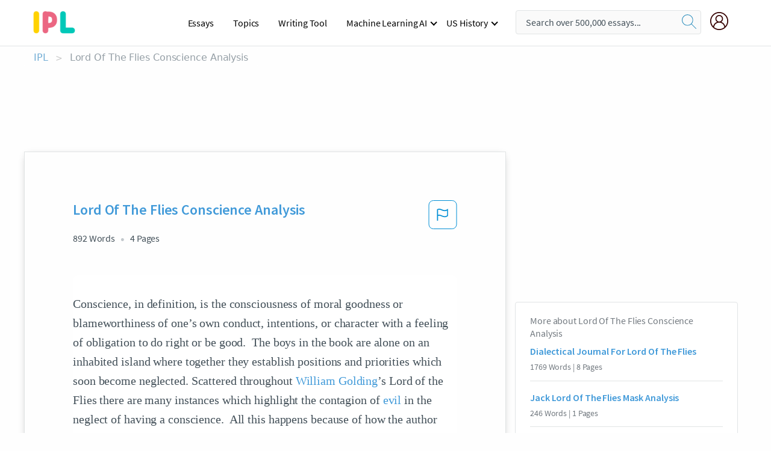

--- FILE ---
content_type: text/html; charset=UTF-8
request_url: https://www.ipl.org/essay/Lord-Of-The-Flies-Conscience-Analysis-PCDR8V5VZT
body_size: 2409
content:
<!DOCTYPE html>
<html lang="en">
<head>
    <meta charset="utf-8">
    <meta name="viewport" content="width=device-width, initial-scale=1">
    <title></title>
    <style>
        body {
            font-family: "Arial";
        }
    </style>
    <script type="text/javascript">
    window.awsWafCookieDomainList = ['monografias.com','cram.com','studymode.com','buenastareas.com','trabalhosfeitos.com','etudier.com','studentbrands.com','ipl.org','123helpme.com','termpaperwarehouse.com'];
    window.gokuProps = {
"key":"AQIDAHjcYu/GjX+QlghicBgQ/7bFaQZ+m5FKCMDnO+vTbNg96AH8rhIMJ+z/0ZlnwNGCUsFTAAAAfjB8BgkqhkiG9w0BBwagbzBtAgEAMGgGCSqGSIb3DQEHATAeBglghkgBZQMEAS4wEQQM0xF1depSHZO07bzbAgEQgDtkDWjfu/iA1FFovrm1DbICsUAV04yfVyp7MT61DYp7EWM6jDnLUg9RkBp27QieKrX3EpH4gWzcP8WQoA==",
          "iv":"EkQVTwFYIgAAAgoE",
          "context":"9s1mNjz7qTJgB4kCPKbwqzUh4S3B9cNiyFFWWb7weRbla5dbJRc833WEO3cimswZUo3rnz+Ng0i3iJkIDDr3S7MCz3mToBKTsehhkxFCAyZSIZTM9wtf2VoqPkANl6UuDWJoOEr0/fpDQ3jxNGKQIc+qMaRQOxE4A3nMtC2EjCGLH/xLHjQ9n59psTRrU3/B1FrW7GOLYTRkj8F+hf0IP5YUiIEtMt4FUlvcCbYt6lEx3WZkR9yeE6vIKP42I098yqNBHbqK/YGiBqKeSjlR6mArp/aH5SN+YMQJYnkhonMlj51hmqhclxqkNVWDLicju2syU7pp6Q0iq5keWIW0b//Tk6psOA3u8cjs0ZaR1tE4vpBa16YQpMcMzUK4MGKH2rH+BaRFbJzoeAJOQKo7fiJhtQsiFah+/ozz0A4P71/4XpCPNIf06Fue1+Sa1UHtvUIGRurXkNEHZYmr++a7e9fh00OAjTiPdg9PqIJDJz2bCz7FAK7r4oDDT9vLNP0+ei3zDJ8WPxunwjhYxYmuMYoBW5gITQbE79UI0BanWhsyxAFFS06wiWMLFSIM2JWCXcdn6uF2FIA1lU5ZJ8i3/Btp5JQmaxZXloCUwvj2cdcMI3moNi78wjVSKaFam11CRObnSK8RoN/nJ/TIT/5WMbsSFLZN2trRd6yN7IjjJjJyS1ibdC9PXhm/+JpR/GkP0v4XtyEL4+yO8o1HMA/fWIk+9j/Ah40vpRDru4/MAWAyqN41SPbmEr1CQznZAEKM02WXNQDHRhBF1JBVuHG4zQjXs3X/wExheUTRNg=="
};
    </script>
    <script src="https://ab840a5abf4d.9b6e7044.us-east-2.token.awswaf.com/ab840a5abf4d/b0f70ab89207/49b6e89255bb/challenge.js"></script>
</head>
<body>
    <div id="challenge-container"></div>
    <script type="text/javascript">
        AwsWafIntegration.saveReferrer();
        AwsWafIntegration.checkForceRefresh().then((forceRefresh) => {
            if (forceRefresh) {
                AwsWafIntegration.forceRefreshToken().then(() => {
                    window.location.reload(true);
                });
            } else {
                AwsWafIntegration.getToken().then(() => {
                    window.location.reload(true);
                });
            }
        });
    </script>
    <noscript>
        <h1>JavaScript is disabled</h1>
        In order to continue, we need to verify that you're not a robot.
        This requires JavaScript. Enable JavaScript and then reload the page.
    </noscript>
</body>
</html>

--- FILE ---
content_type: text/html; charset=utf-8
request_url: https://www.ipl.org/essay/Lord-Of-The-Flies-Conscience-Analysis-PCDR8V5VZT
body_size: 24439
content:
<!DOCTYPE html><html lang="en"><head><meta charSet="utf-8"/><meta name="viewport" content="width=device-width, initial-scale=1"/><link rel="preload" as="image" href="//assets.ipl.org/1.17/images/logos/ipl/logo-ipl.png"/><link rel="preload" as="image" href="//assets.ipl.org/1.17/images/icons/ipl/magnifying-glass.svg"/><link rel="preload" as="image" href="//assets.ipl.org/1.17/images/icons/user.png"/><link rel="preload" as="image" href="//assets.ipl.org/1.17/images/exitIntentModal/bulb.png"/><link rel="preload" as="image" href="//assets.ipl.org/1.17/images/exitIntentModal/close.png"/><link rel="preload" as="image" href="//assets.ipl.org/1.17/images/exitIntentModal/shield.png"/><link rel="preload" as="image" href="//assets.ipl.org/1.17/images/others/search.png"/><link rel="preload" as="image" href="//assets.ipl.org/1.17/images/exitIntentModal/search.png"/><link rel="stylesheet" href="/_next/static/css/275ed64cc4367444.css" data-precedence="next"/><link rel="stylesheet" href="/_next/static/css/d1010e730fb921b1.css" data-precedence="next"/><link rel="stylesheet" href="/_next/static/css/8584ffabdd5f8c16.css" data-precedence="next"/><link rel="stylesheet" href="/_next/static/css/9c19318485a4db35.css" data-precedence="next"/><link rel="stylesheet" href="/_next/static/css/bd5e8bc2e7c36d97.css" data-precedence="next"/><link rel="stylesheet" href="/_next/static/css/e4dccb509d93907a.css" data-precedence="next"/><link rel="preload" as="script" fetchPriority="low" href="/_next/static/chunks/webpack-417f1a94d57302c0.js"/><script src="/_next/static/chunks/fd9d1056-4b62698693dbfabc.js" async=""></script><script src="/_next/static/chunks/8762-8ad353e02bc2af3c.js" async=""></script><script src="/_next/static/chunks/main-app-f4796c898d921638.js" async=""></script><script src="/_next/static/chunks/3ff803c2-f0f7edafd4775fbe.js" async=""></script><script src="/_next/static/chunks/app/(essay)/essay/%5Bslug%5D/error-53b2f000131f2229.js" async=""></script><script src="/_next/static/chunks/app/(essay)/essay/%5Bslug%5D/not-found-d879a0942c99821b.js" async=""></script><script src="/_next/static/chunks/app/(essay)/error-69dfc0ff013e5bf5.js" async=""></script><script src="/_next/static/chunks/app/(essay)/essay/%5Bslug%5D/page-fe7c03fe3daa5a0f.js" async=""></script><script src="/_next/static/chunks/app/error-244b34cbf9e834f0.js" async=""></script><script src="/_next/static/chunks/4977-dce6ba04846f9cff.js" async=""></script><script src="/_next/static/chunks/app/layout-2040570caa53cf2f.js" async=""></script><script src="/_next/static/chunks/app/global-error-27218bf9570c0318.js" async=""></script><link rel="preload" href="https://cdn.cookielaw.org/consent/b0cd8d85-662e-4e9b-8eaf-21bfeb56b3d5/OtAutoBlock.js" as="script"/><link rel="preload" href="https://www.ipl.org/s/react-users-frontend/js/ruf-version.js" as="script"/><link rel="preload" href="/s2/js/funnel-client.js" as="script"/><link rel="preload" href="/s2/js/exitintent/exitintent.min.js" as="script"/><title>Lord Of The Flies Conscience Analysis | ipl.org</title><meta name="description" content="Conscience, in definition, is the consciousness of moral goodness or blameworthiness of one’s own conduct, intentions, or character with a feeling of..."/><link rel="canonical" href="https://www.ipl.org/essay/Lord-Of-The-Flies-Conscience-Analysis-PCDR8V5VZT"/><meta name="next-size-adjust"/><script src="/_next/static/chunks/polyfills-42372ed130431b0a.js" noModule=""></script></head><body class="__className_e8ce0c"><script>(self.__next_s=self.__next_s||[]).push(["https://cdn.cookielaw.org/consent/b0cd8d85-662e-4e9b-8eaf-21bfeb56b3d5/OtAutoBlock.js",{}])</script><noscript><iframe src="//www.googletagmanager.com/ns.html?id=GTM-T86F369" height="0" width="0" style="display:none;visibility:hidden"></iframe></noscript><div class="flex flex-col justify-around min-h-[100vh]"><header class="header-splat"><div class="row header-row"><div class="columns large-1 medium-1 small-4 header-splat__columns mobile-flex"><label for="drop" class="nav-toggle"><span></span></label><a href="/" aria-label="ipl-logo-bg" class="show-for-large display-inline-block vert-align-middle full-height"><div class="header-splat__logo-container" style="background-image:url(//assets.ipl.org/1.17/images/logos/ipl/logo-ipl.png)"></div></a><div class="hide-for-large-up display-inline-block vert-align-middle full-height"><a href="/" class="cursorPointer" aria-label="ipl-logo"><img class="vert-center no-material-style" src="//assets.ipl.org/1.17/images/logos/ipl/logo-ipl.png" width="70" height="35" alt="ipl-logo"/></a></div></div><div class="columns large-6 medium-5 small-4 full-height header-navbar" style="visibility:hidden;width:180%!important"><div class="nav-container"><nav><input type="checkbox" id="drop"/><ul class="menu"><li><a href="/writing">Essays</a></li><li><a href="/topics">Topics</a></li><li><a href="/editor">Writing Tool</a></li><li><a href="/div/machine-learning-ai/">Machine Learning AI</a><input type="checkbox" id="drop-2"/><ul><li class="bordered"><a href="/div/chatgpt/">ChatGPT</a></li></ul></li><li><a href="#">US History</a><input type="checkbox" id="drop-2"/><ul><li class="bordered"><a href="/div/potus/">Presidents of the United States</a><input type="checkbox" id="drop-3"/><ul><li><a href="/div/potus/jrbiden.html ">Joseph Robinette Biden</a></li><li><a href="/div/potus/djtrump.html ">Donald Trump</a></li><li><a href="/div/potus/bhobama.html ">Barack Obama</a></li></ul></li><li class="bordered"><a href="/div/stateknow">US States</a><input type="checkbox" id="drop-4"/><ul><li><a href="/div/stateknow/popchart.html ">States Ranked by Size &amp; Population</a></li><li><a href="/div/stateknow/dates.html">States Ranked by Date</a></li></ul></li></ul></li></ul></nav></div></div><div class="columns large-12 medium-12 small-4 header-splat__search-box-container"><div class="d-flex"><div class="search-box header-splat__search-box header-splat__search-box--low search-box z-index-2" id="header__search-box"><form class="toggle-trigger" action="https://www.ipl.org/search" method="GET"><input type="text" class="search-box__input search-box__input--splat-header search-box__input--gray-bg " placeholder="Search over 500,000 essays..." name="query"/><button class="search-box__button search-box__button--splat-header" type="submit" aria-label="search"><div class="search-box__svg-cont"><img class="search-box__svg search-box__svg-middle no-material-style" src="//assets.ipl.org/1.17/images/icons/ipl/magnifying-glass.svg" alt="search" width="24px" height="24px"/></div></button></form></div><div class="header-splat__columns align-right user-account"><div class="header-splat__search-toggle-container" style="right:5rem"><i class="weight-500 icon icon-ui-24-search header-splat__icon-ui-24-search-toggle" id="header-splat__icon-ui-24-search-toggle"></i></div><a href="/dashboard" rel="nofollow" aria-label="My Account"><div class="burger full-height vert-align-middle display-inline-block cursorPointer position-relative"><div class="vert-center"><img class="no-material-style" width="30" height="30" src="//assets.ipl.org/1.17/images/icons/user.png" alt="user-icon"/></div></div></a></div></div></div></div></header><div class="ipl-main-container"><script data-ot-ignore="true" type="application/ld+json">
      {
        "@context": "https://schema.org",
        "@type": "Article",
        "headline": "Lord Of The Flies Conscience Analysis",
        "image": "//assets.ipl.org/1.17/images/logos/ipl/logo-ipl.png",
        "datePublished": "2021-02-13T13:55:08.000Z",
        "dateModified": "2021-02-19T12:05:24.000Z",
        "author": {
          "@type": "Organization",
          "name": "ipl.org"
        },
        "description": "Conscience, in definition, is the consciousness of moral goodness or blameworthiness of one’s own conduct, intentions, or character with a feeling of...",
        "isAccessibleForFree": "False",
        "hasPart":
          {
          "@type": "WebPage",
          "isAccessibleForFree": "False",
          "cssSelector" : ".paywall"
          }
      }
    </script><script>(self.__next_s=self.__next_s||[]).push([0,{"data-ot-ignore":true,"children":"window.dataLayer = window.dataLayer || [];\n        dataLayer.push({ \"environment\": \"production\" });\ndataLayer.push({ \"ga_enable_tracking\": \"true\" });\ndataLayer.push({ \"version\": \"1.0.27\" });\ndataLayer.push({ \"source_site_id\": 32 });\n","id":"envScript"}])</script><div class="row"><nav aria-label="breadcrumb" class="w-max"><ol aria-label="Breadcrumbs:" role="navigation" class="flex flex-wrap items-center w-full bg-opacity-60 py-2 px-4 rounded-md breadcrumbs justify-start bg-white"><li class="flex items-center text-blue-gray-900 antialiased font-sans text-sm font-normal leading-normal cursor-pointer transition-colors duration-300 hover:text-light-blue-500"><a href="/" class="opacity-60">IPL</a><span class="text-blue-gray-500 text-sm antialiased font-sans font-normal leading-normal mx-2 pointer-events-none select-none">&gt;</span></li><li class="flex items-center text-blue-gray-900 antialiased font-sans text-sm font-normal leading-normal cursor-pointer transition-colors duration-300 hover:text-light-blue-500"><span class="ash-gray capitalize">Lord Of The Flies Conscience Analysis</span></li></ol></nav></div><div id="essay_ad_top"></div><div id="exit-intent-modal" class="display-none"><div class="modal_container"><div class="main_exit-intent-modal"><div class="modal-union"><div class="polygon-icon"><img class="polygon" src="data:image/svg+xml,%3csvg%20width=&#x27;13&#x27;%20height=&#x27;22&#x27;%20viewBox=&#x27;0%200%2013%2022&#x27;%20fill=&#x27;none&#x27;%20xmlns=&#x27;http://www.w3.org/2000/svg&#x27;%3e%3cpath%20d=&#x27;M12.1404%2010.8799L0.140427%200.487579L0.140427%2021.2722L12.1404%2010.8799Z&#x27;%20fill=&#x27;%230280BE&#x27;/%3e%3c/svg%3e" alt="right-arrow"/></div><div class="main-frame-content"><div class="bulb"><img class="bulb-icon" src="//assets.ipl.org/1.17/images/exitIntentModal/bulb.png" alt="bulb-icon"/></div><div class="content"><h5 class="hading-tag">Wait a second!</h5><p class="description">More handpicked essays just for you.</p></div></div></div><div class="essay-modal-container"><div class="close-modal"><img class="close-icon" src="//assets.ipl.org/1.17/images/exitIntentModal/close.png" alt="close-icon"/></div><div class="essay-container"><div class="essay-content"><div class="vertical_line"></div><div class="box_content"><div class="essay-heading"><p class="title">Evil in the lord of the flies</p></div><div class="essay-link"><a href="/essay/Lord-Of-The-Flies-Character-Analysis-FKDMKJX7ESJPR" class="button mobile_button">Read ESSAY 1</a></div></div></div><div class="essay-content"><div class="vertical_line"></div><div class="box_content"><div class="essay-heading"><p class="title">Evil in the lord of the flies</p></div><div class="essay-link"><a href="/essay/Human-Being-In-Lord-Of-The-Flies-PCC92M6AWG" class="button mobile_button">Read ESSAY 2</a></div></div></div><div class="essay-content"><div class="vertical_line"></div><div class="box_content"><div class="essay-heading"><p class="title">Evil in the lord of the flies</p></div><div class="essay-link"><a href="/essay/What-Is-The-Evil-In-Lord-Of-F35AJK7E2DTV" class="button mobile_button">Read ESSAY 3</a></div></div></div></div><div class="essay display-none" modal-attribute="modal-2 modal-3"><div class="essay_content"><div class="shield"><img class="shield-icon" src="//assets.ipl.org/1.17/images/exitIntentModal/shield.png" alt="shield-img"/></div><p class="essay-descriptions"><strong>Don’t take our word for it </strong>- see why 10 million students trust us with their essay needs.</p></div><div class="trial-button display-none" modal-attribute="modal-2"><a href="https://www.ipl.org/plans" class="trial_button">Start your <span>$7 for 7 days</span> trial now!</a></div><form id="search" modal-attribute="modal-3" class="display-none" action="/search"><div class="input-search-box"><img class="input-search-icon" src="//assets.ipl.org/1.17/images/others/search.png" alt="search-img"/><input type="text" id="search-input" placeholder="Search for essays, topics or keywords…" name="query"/></div><button id="search-button"><img class="search-icon" src="//assets.ipl.org/1.17/images/exitIntentModal/search.png" alt="search-img"/><span>FIND MY ESSAY</span></button></form></div></div></div></div></div><div class="row essay-preview-block "><div class="columns large-8 paper-container paper-container--with-sidebar position-relative border-box-shadow margin-4 paper-container--with-sidebar"><div class="position-relative margin-4 text-xl"><div class="popup-funnel-modal" id="DivFunnelModal"></div><div id="essay-body-heading-details"><div class="flex justify-between"><h1 style="color:#419ad9" class="weight-700 heading-m heading-font">Lord Of The Flies Conscience Analysis</h1><button class="bg-transparent border-0 content-flag-color p-0 m-0 h-[49px] w-[48px] shadow-none outline-0 font-normal hover:shadow-none hover:outline-0 focus:shadow-none focus:outline-0"><svg width="48" height="49" viewBox="0 0 48 49" fill="none" xmlns="http://www.w3.org/2000/svg"><rect x="1" y="0.5" width="46" height="47.0413" rx="7.5" stroke="currentcolor"></rect><path d="M16.1668 34.0413H14.5V15.2062L14.9167 14.9561C17.667 13.206 20.2506 14.2061 22.7508 15.2062C25.5844 16.3729 28.168 17.373 31.5017 14.9561L32.8351 14.0394V26.1239L32.5018 26.3739C28.418 29.3742 25.0844 28.0408 22.0841 26.7906C19.9172 25.9572 18.0837 25.2071 16.1668 26.1239V34.0413ZM18.0837 24.0404C19.6672 24.0404 21.2507 24.6238 22.7508 25.2905C25.4177 26.3739 28.0013 27.374 31.1683 25.2905V17.2064C27.668 19.0399 24.751 17.8731 22.0841 16.7897C19.9172 15.9562 18.0837 15.2062 16.1668 16.1229V24.2904C16.8336 24.1237 17.417 24.0404 18.0837 24.0404Z" fill="currentcolor"></path></svg></button></div><div class="essay-details mb-12 text-base"><span class="text-m">892<!-- --> Words</span><span class="text-m">4<!-- --> Pages</span></div></div><div style="color:#435059" class="relative flex flex-col bg-clip-border rounded-xl bg-white text-gray-700 paper-holder p-0 shadow-none"> <article class="text-l document__body padding-top-2 white-space--break-spaces break-word source-serif "><span className="document__preview text-l source-serif" key=0><p>Conscience, in definition, is the consciousness of moral goodness or blameworthiness of one’s own conduct, intentions, or character with a feeling of obligation to do right or be good.  The boys in the book are alone on an inhabited island where together they establish positions and priorities which soon become neglected. Scattered throughout <a href='/topics/william-golding' class='brand-secondary'>William Golding</a>’s Lord of the Flies there are many instances which highlight the contagion of <a href='/topics/evil' class='brand-secondary'>evil</a> in the neglect of having a conscience.  All this happens because of how the author views the relationship of evil to humans. He suggests that humans’ relationship with evil is like that of gravity between the earth and its subjects. In the way that they are struggling constantly with gravity as it pulls everyone towards it.  Through a mask, a boy, and a pig Golding imposes that when losing consciousness, and verging towards savagery the &#34;civilized&#34; will attract towards evil on their own terms.  <br />
The term ‘mask’ bonds itself directly to one of the boys, Jack, who appears even early on in the book as an authoritatively hungry, irrational figure. Even though it is Ralph who attains the position of Chief, Jack never puts down his wall of pride or superiority when facing him. He does however show opposition and struggle with this lack of power, to the point where he brings it upon himself to rebel<a data-fulldoc=/document/PCDR8V5VZT class="document__middle white-space--normal source-serif text-l" rel="nofollow" style="cursor:pointer;white-space: normal;">
      <i>&hellip;show more content&hellip;</i>
   </a></p></span><span className="document__preview text-l source-serif" key=1><p class='text-ellipsis-after'>It is the pig&#39;s head that speaks to Simon right after he witnesses the hunt of Jack&#39;s hunters.  It declares this “ ‘Fancy thinking the Beast was something you could hunt and <a href='/topics/kill' class='brand-secondary'>kill</a>!’...‘You knew, didn’t you? I’m part of you? Close, close, close! I’m the reason why it’s no go? Why things are what they are?’ ” (158). This revelation made by the author confirms that the true beast, the evil, is a component found in humans. It is not something that can be slayed, instead it is an invisible force in which all people are part of, or have in</p></span></article></div><div class="paper__gradient paper__gradient--bottom"></div><div class="center paper__cta"><a id="ShowMoreButton" class="button text-m" data-fulldoc="/document/PCDR8V5VZT">Show More</a></div></div><div id="essay_ad_related"></div><div><div class="paper--related-separator"><span class="paper--related-separator-word">Related</span></div><section><div class="paper paper--related"><div id="essay-body-heading-details"><div class=""><a href="/essay/Dialectical-Journal-For-Lord-Of-The-Flies-B5F4149F1A502B7F"><h2 style="color:#419ad9" class="weight-700 heading-m heading-font">Dialectical Journal For Lord Of The Flies</h2></a></div><div class="paper--related__details"><span class="text-m">1769<!-- --> Words</span> | <span class="text-m">8<!-- --> Pages</span></div></div><p class="m-0 text-l source-serif break-word text-ellipsis-after" style="color:#435059">Jack increases their belief in the beast by impaling the pigs head onto a stick (we come to realize in later chapters that this head becomes the beast/ lord of the flies) and leaving it in Simons field. At the end of this chapter, Simon goes to his field to revel in the beauty of the jungle but destroying that beauty is the pigs head. At this point Simon begins to hallucinate and he sees the pig talking to him, unveiling his worst fears. This confrontation with the pig’s head is symbolic to Jesus’s confrontation with the devil after 40 days in the jungle (because of this I infer that they have been in this jungle for around 40 days at this</p><div class="paper__gradient paper__gradient--bottom"></div><div class="center paper__cta"><a class="button text-m" href="/essay/Dialectical-Journal-For-Lord-Of-The-Flies-B5F4149F1A502B7F">Read More</a></div></div><div class="paper paper--related"><div id="essay-body-heading-details"><div class=""><a href="/essay/Jack-Lord-Of-The-Flies-Mask-Analysis-FK5RTRWBG5FT"><h2 style="color:#419ad9" class="weight-700 heading-m heading-font">Jack Lord Of The Flies Mask Analysis</h2></a></div><div class="paper--related__details"><span class="text-m">246<!-- --> Words</span> | <span class="text-m">1<!-- --> Pages</span></div></div><p class="m-0 text-l source-serif break-word text-ellipsis-after" style="color:#435059">When Jack puts on the mask, it gives him the boldness and eagerness to act as a new person. This allows him to make unethical choices further along in the book, becoming a threat to his peers. Shortly after the ship had past the island, the hunters return to find Ralph overwhelmed with anger. Jack and Ralph convey, “‘you let the fire go out… I</p><div class="paper__gradient paper__gradient--bottom"></div><div class="center paper__cta"><a class="button text-m" href="/essay/Jack-Lord-Of-The-Flies-Mask-Analysis-FK5RTRWBG5FT">Read More</a></div></div><div class="paper paper--related"><div id="essay-body-heading-details"><div class=""><a href="/essay/How-Does-Golding-Use-Masks-In-Lord-FKE6XZPBGXPV"><h2 style="color:#419ad9" class="weight-700 heading-m heading-font">How Does Golding Use Masks In Lord Of The Flies</h2></a></div><div class="paper--related__details"><span class="text-m">719<!-- --> Words</span> | <span class="text-m">3<!-- --> Pages</span></div></div><p class="m-0 text-l source-serif break-word text-ellipsis-after" style="color:#435059">In Golding’s novel, Lord of the Flies, a group of boys’ are forced to live on an island without law and order. Therefore, many of the boys experience a savagery phase on the island, causing them to constantly resort to violence over an issue. These boys primarily consist of Jack’s tribe in the novel. Through the boys’ use of face paint and Jack’s tribe killing people and animals, the reader learns that masks are used to disguise people who aspire to commit evil acts and become savages. 
</p><div class="paper__gradient paper__gradient--bottom"></div><div class="center paper__cta"><a class="button text-m" href="/essay/How-Does-Golding-Use-Masks-In-Lord-FKE6XZPBGXPV">Read More</a></div></div><div class="paper paper--related"><div id="essay-body-heading-details"><div class=""><a href="/essay/The-Sociopath-Next-Door-By-Lorna-Dueck-D514A270C856C1FF"><h2 style="color:#419ad9" class="weight-700 heading-m heading-font">The Sociopath Next Door By Lorna Dueck Summary</h2></a></div><div class="paper--related__details"><span class="text-m">888<!-- --> Words</span> | <span class="text-m">4<!-- --> Pages</span></div></div><p class="m-0 text-l source-serif break-word text-ellipsis-after" style="color:#435059">A conscience is known as an inner feeling or voice that acts as a guideline for the morality of one’s behaviour. In Lorna Dueck’s “Why conscience (or lack of it) is in the news”, she portrays the purpose of a conscience in an individual’s decisions and actions. Dueck questions individual’s conduct then provides solutions to achieve a better world. She includes other sources to strengthen her argument on how one’s conscience reflects their behaviour. As well, Dueck uses a logical perspective to convince the audience the importance of a morally shaped conscience.</p><div class="paper__gradient paper__gradient--bottom"></div><div class="center paper__cta"><a class="button text-m" href="/essay/The-Sociopath-Next-Door-By-Lorna-Dueck-D514A270C856C1FF">Read More</a></div></div><div class="paper paper--related"><div id="essay-body-heading-details"><div class=""><a href="/essay/Ralph-And-Jacks-Leadership-In-Lord-Of-7B4F0B8F6169B6C7"><h2 style="color:#419ad9" class="weight-700 heading-m heading-font">Ralph And Jack&#x27;s Leadership In Lord Of The Flies</h2></a></div><div class="paper--related__details"><span class="text-m">1111<!-- --> Words</span> | <span class="text-m">5<!-- --> Pages</span></div></div><p class="m-0 text-l source-serif break-word text-ellipsis-after" style="color:#435059">This quotation shows a chant that Jack has his hunters repeat over and over which shows his power and how he can control the boys. This excerpt begins to hunt and kill pigs to provide meat for the boys which gets people to like him due to the food he provides. When they are sitting around the fire and eating the pig that Jack killed, Simon was giving him a hard time about it as Simon favored Ralph more. This is evident by the quotation,”Eat! Damn you!”</p><div class="paper__gradient paper__gradient--bottom"></div><div class="center paper__cta"><a class="button text-m" href="/essay/Ralph-And-Jacks-Leadership-In-Lord-Of-7B4F0B8F6169B6C7">Read More</a></div></div><div class="paper paper--related"><div id="essay-body-heading-details"><div class=""><a href="/essay/Foreshadowing-In-Lord-Of-The-Flies-By-9C3142506A59D094"><h2 style="color:#419ad9" class="weight-700 heading-m heading-font">Foreshadowing In Lord Of The Flies, By William Golding</h2></a></div><div class="paper--related__details"><span class="text-m">993<!-- --> Words</span> | <span class="text-m">4<!-- --> Pages</span></div></div><p class="m-0 text-l source-serif break-word text-ellipsis-after" style="color:#435059">Simon is the only kid on the island who still cares for the littluns by feeding them and making them shelter and a well-rested night's sleep. Even so, not all wonderful experiences can last with Golding, so he decides to play a bit of foreshadowing with Simon’s death with a pig head. When Simon had gotten lost in the woods, he accidentally stumbles across Jack’s sacrifice to “The Beast”, which is a pig’s head on a stick. The Pig head had begun threatening Simon because “we are going to have fun on this island! So don’t try it..”</p><div class="paper__gradient paper__gradient--bottom"></div><div class="center paper__cta"><a class="button text-m" href="/essay/Foreshadowing-In-Lord-Of-The-Flies-By-9C3142506A59D094">Read More</a></div></div><div class="paper paper--related"><div id="essay-body-heading-details"><div class=""><a href="/essay/Toxic-Masculinity-In-The-Lord-Of-The-FJZJH8EJ3XU"><h2 style="color:#419ad9" class="weight-700 heading-m heading-font">Toxic Masculinity In The Lord Of The Flies</h2></a></div><div class="paper--related__details"><span class="text-m">794<!-- --> Words</span> | <span class="text-m">4<!-- --> Pages</span></div></div><p class="m-0 text-l source-serif break-word text-ellipsis-after" style="color:#435059">In the book the Lord of the Flies the masks that Jack’s group uses helps them overcome their fear of killing the pig by hiding their true feelings. When Jack volunteers himself as the leader of hunting he doesn’t realize that he would have to overcome new challenges. Masculinity “masks” and the clay masks they wear in the Lord of the Flies are basically just  “things trying to look like something else” (Golding 63). Jack explains to his group of hunters that  the masks they were going to wear are so they can look like something they are not or to hide what is keeping them from killing a pig. This shows that they are trying to push away their true selves and by looking like something else they can make a character of who they choose to be based on the reason they put the “mask” on.</p><div class="paper__gradient paper__gradient--bottom"></div><div class="center paper__cta"><a class="button text-m" href="/essay/Toxic-Masculinity-In-The-Lord-Of-The-FJZJH8EJ3XU">Read More</a></div></div><div class="paper paper--related"><div id="essay-body-heading-details"><div class=""><a href="/essay/Humanitys-Hidden-Malie-In-Lord-Of-The-08F66019736CB844"><h2 style="color:#419ad9" class="weight-700 heading-m heading-font">Humanity&#x27;s Hidden Malie In Lord Of The Flies By William Golding</h2></a></div><div class="paper--related__details"><span class="text-m">1240<!-- --> Words</span> | <span class="text-m">5<!-- --> Pages</span></div></div><p class="m-0 text-l source-serif break-word text-ellipsis-after" style="color:#435059">The masks make Bill, along with everyone else, completely invisible from their past identities. This sense of invisibility allows the boys to participate in barbaric actions that they would not have done if punishment were involved. For example, after Jack’s clan viciously murders a mother pig, “[Jack] giggled and flicked them while the boys laughed at his reeking palms”(135). They become desensitized to their violent and evil ways. Before they had the masks, the boys were less hostile because they still felt some guilt, but without any trace of identity, their true colors arise.</p><div class="paper__gradient paper__gradient--bottom"></div><div class="center paper__cta"><a class="button text-m" href="/essay/Humanitys-Hidden-Malie-In-Lord-Of-The-08F66019736CB844">Read More</a></div></div><div class="paper paper--related"><div id="essay-body-heading-details"><div class=""><a href="/essay/Loss-Of-Innocence-In-Lord-Of-The-A55B2DE417D797DA"><h2 style="color:#419ad9" class="weight-700 heading-m heading-font">Loss Of Innocence In Lord Of The Flies By William Golding</h2></a></div><div class="paper--related__details"><span class="text-m">834<!-- --> Words</span> | <span class="text-m">4<!-- --> Pages</span></div></div><p class="m-0 text-l source-serif break-word text-ellipsis-after" style="color:#435059">Jack and his hunters had split away from Ralph and the others and starts to become more and more savage. After chopping the head off a pig jack says “This head is for the beast. It’s a gift” (156). It is difficult to cut off the head of a pig and it's extremely gruesome, Jack made the boys put the pig's head on a stick as an offering to some beast they think is on the island. Finally at the end of the book Jack has gone completely insane and has lost all off his innocence he says, “See?</p><div class="paper__gradient paper__gradient--bottom"></div><div class="center paper__cta"><a class="button text-m" href="/essay/Loss-Of-Innocence-In-Lord-Of-The-A55B2DE417D797DA">Read More</a></div></div><div class="paper paper--related"><div id="essay-body-heading-details"><div class=""><a href="/essay/How-Does-Golding-Present-The-Evil-In-FKNXJ2WMG5FV"><h2 style="color:#419ad9" class="weight-700 heading-m heading-font">How Does Golding Present The Evil In Lord Of The Flies</h2></a></div><div class="paper--related__details"><span class="text-m">830<!-- --> Words</span> | <span class="text-m">4<!-- --> Pages</span></div></div><p class="m-0 text-l source-serif break-word text-ellipsis-after" style="color:#435059">I’m part of you?’” (Golding 143). The manifestation of Simon’s inescapable evil directly speaks to him, and the two converse to a degree. Considering the pig’s head is speaking to him in his mind; the recognition of inner malice is truly profound. Simon’s consideration of walking away from the head is halted when the head exclaims “‘This is ridiculous.</p><div class="paper__gradient paper__gradient--bottom"></div><div class="center paper__cta"><a class="button text-m" href="/essay/How-Does-Golding-Present-The-Evil-In-FKNXJ2WMG5FV">Read More</a></div></div><div class="paper paper--related"><div id="essay-body-heading-details"><div class=""><a href="/essay/Bloodlust-Lord-Of-The-Flies-Analysis-FJJECZJVYT"><h2 style="color:#419ad9" class="weight-700 heading-m heading-font">Bloodlust Lord Of The Flies Analysis</h2></a></div><div class="paper--related__details"><span class="text-m">426<!-- --> Words</span> | <span class="text-m">2<!-- --> Pages</span></div></div><p class="m-0 text-l source-serif break-word text-ellipsis-after" style="color:#435059">In Lord of the Flies, William Golding’s portrayal of the stranded boys’ bloodlust shows a  childhood filled with tribulation and terror.  Golding showcases his belief that all men contain wicked desires when the boys abandon their attempts of democracy on the island.  Their time spent on the island reveals that even childhood innocence turns dark without society enforcing justice. 
    Simon’s hallucination with the pig’s head creates a physical representation of the evil that took over the stranded boys.  The pig tells Simon, “fancy thinking the Beast was something you could hunt and kill!</p><div class="paper__gradient paper__gradient--bottom"></div><div class="center paper__cta"><a class="button text-m" href="/essay/Bloodlust-Lord-Of-The-Flies-Analysis-FJJECZJVYT">Read More</a></div></div><div class="paper paper--related"><div id="essay-body-heading-details"><div class=""><a href="/essay/Lord-Of-The-Flies-Passage-Analysis-FJRJGLHSTYV"><h2 style="color:#419ad9" class="weight-700 heading-m heading-font">Lord Of The Flies Passage Analysis</h2></a></div><div class="paper--related__details"><span class="text-m">604<!-- --> Words</span> | <span class="text-m">3<!-- --> Pages</span></div></div><p class="m-0 text-l source-serif break-word text-ellipsis-after" style="color:#435059">The other boys, tempted away from civility by the more natural urges the island and Jack present, abandon Ralph, thus abandoning the ways they’d been taught to act in a British society. ‘He capered toward Bill, and the mask was a thing on its own, behind which Jack hid, liberated from shame and self-consciousness.’ (Golding 64) Jack teaches them how to hunt the pigs and displays aggressive behaviors they then partake in, exposing a dark side inside of not only the boys, but all of us. This shows a kind of nurture, but a sinister one developed in nature.</p><div class="paper__gradient paper__gradient--bottom"></div><div class="center paper__cta"><a class="button text-m" href="/essay/Lord-Of-The-Flies-Passage-Analysis-FJRJGLHSTYV">Read More</a></div></div><div class="paper paper--related"><div id="essay-body-heading-details"><div class=""><a href="/essay/Lord-Of-The-Flies-Loss-Of-Innocence-P3TQZ9NPJEDR"><h2 style="color:#419ad9" class="weight-700 heading-m heading-font">Lord Of The Flies Loss Of Innocence Analysis</h2></a></div><div class="paper--related__details"><span class="text-m">746<!-- --> Words</span> | <span class="text-m">3<!-- --> Pages</span></div></div><p class="m-0 text-l source-serif break-word text-ellipsis-after" style="color:#435059">A world war takes place as a group of boys get stranded on an island. As the boys try to escape the war, it follows them onto the island in the form of a never ending conflict with how to survive. As the boys become engaged in this war they lose their innocence. In the Lord of the Flies, written by William Golding, loss of innocence plays a big role in the outcome of the book. Loss of innocence is ultimately what leads to the war which takes place on the once “good island” (Golding 34).</p><div class="paper__gradient paper__gradient--bottom"></div><div class="center paper__cta"><a class="button text-m" href="/essay/Lord-Of-The-Flies-Loss-Of-Innocence-P3TQZ9NPJEDR">Read More</a></div></div><div class="paper paper--related"><div id="essay-body-heading-details"><div class=""><a href="/essay/Is-Man-Inherently-Evil-In-Lord-Of-PC8SWBT8AM"><h2 style="color:#419ad9" class="weight-700 heading-m heading-font">Is Man Inherently Evil In Lord Of The Flies</h2></a></div><div class="paper--related__details"><span class="text-m">658<!-- --> Words</span> | <span class="text-m">3<!-- --> Pages</span></div></div><p class="m-0 text-l source-serif break-word text-ellipsis-after" style="color:#435059">Man is Inherently Evil
	 In Lord of the Flies, a novel by William Golding, there are several themes expressed through the boys from the beginning to the end. The main theme conveys that man is inherently evil. This can be understood from most aspects of the book. Golding conveys that man is inherently evil through the boys need to undermine each other and the loss of morality in their decent to chaos.</p><div class="paper__gradient paper__gradient--bottom"></div><div class="center paper__cta"><a class="button text-m" href="/essay/Is-Man-Inherently-Evil-In-Lord-Of-PC8SWBT8AM">Read More</a></div></div><div class="paper paper--related"><div id="essay-body-heading-details"><div class=""><a href="/essay/Evil-In-Lord-Of-The-Flies-Research-PCC3XRTZT"><h2 style="color:#419ad9" class="weight-700 heading-m heading-font">Evil In Lord Of The Flies Research Paper</h2></a></div><div class="paper--related__details"><span class="text-m">1100<!-- --> Words</span> | <span class="text-m">5<!-- --> Pages</span></div></div><p class="m-0 text-l source-serif break-word text-ellipsis-after" style="color:#435059">Throughout the book we witness the power struggle between Jack and Ralph, we watch as Jack undermines Ralph's authority and gains control of the boys on the island. Jack's leadership is powerful, he understands how to coerce others into following him and is exceptional at controlling his crowd. Take for example him leading the crowd of hunters, “Kill the pig. Cut her throat. Spill her blood” (Golding 56).</p><div class="paper__gradient paper__gradient--bottom"></div><div class="center paper__cta"><a class="button text-m" href="/essay/Evil-In-Lord-Of-The-Flies-Research-PCC3XRTZT">Read More</a></div></div></section></div></div><div><div class="columns large-4 hide-for-medium-only hide-for-small-only height-auto"><div id="essay_ad_sidebar"></div><div class="card card--sidebar-nav no-border "><div class="card--sidebar-nav__section"><h2 class="heading-xs card--sidebar-nav__heading mid-gray weight-500 margin-2">More about <!-- -->Lord Of The Flies Conscience Analysis</h2><ul class="card--sidebar-nav__list"><li id="sidebar-nav0" class="card--sidebar-nav__list-item card--sidebar-nav__list-item--separators"><a href="/essay/Dialectical-Journal-For-Lord-Of-The-Flies-B5F4149F1A502B7F"><h3 class="card--sidebar-nav__linkg heading-xs brand-secondary weight-700">Dialectical Journal For Lord Of The Flies</h3></a><span class="text-s mid-gray margin-1 display-block">1769<!-- --> Words | <!-- -->8<!-- --> Pages</span></li><li id="sidebar-nav1" class="card--sidebar-nav__list-item card--sidebar-nav__list-item--separators"><a href="/essay/Jack-Lord-Of-The-Flies-Mask-Analysis-FK5RTRWBG5FT"><h3 class="card--sidebar-nav__linkg heading-xs brand-secondary weight-700">Jack Lord Of The Flies Mask Analysis</h3></a><span class="text-s mid-gray margin-1 display-block">246<!-- --> Words | <!-- -->1<!-- --> Pages</span></li><li id="sidebar-nav2" class="card--sidebar-nav__list-item card--sidebar-nav__list-item--separators"><a href="/essay/How-Does-Golding-Use-Masks-In-Lord-FKE6XZPBGXPV"><h3 class="card--sidebar-nav__linkg heading-xs brand-secondary weight-700">How Does Golding Use Masks In Lord Of The Flies</h3></a><span class="text-s mid-gray margin-1 display-block">719<!-- --> Words | <!-- -->3<!-- --> Pages</span></li><li id="sidebar-nav3" class="card--sidebar-nav__list-item card--sidebar-nav__list-item--separators"><a href="/essay/The-Sociopath-Next-Door-By-Lorna-Dueck-D514A270C856C1FF"><h3 class="card--sidebar-nav__linkg heading-xs brand-secondary weight-700">The Sociopath Next Door By Lorna Dueck Summary</h3></a><span class="text-s mid-gray margin-1 display-block">888<!-- --> Words | <!-- -->4<!-- --> Pages</span></li><li id="sidebar-nav4" class="card--sidebar-nav__list-item card--sidebar-nav__list-item--separators"><a href="/essay/Ralph-And-Jacks-Leadership-In-Lord-Of-7B4F0B8F6169B6C7"><h3 class="card--sidebar-nav__linkg heading-xs brand-secondary weight-700">Ralph And Jack&#x27;s Leadership In Lord Of The Flies</h3></a><span class="text-s mid-gray margin-1 display-block">1111<!-- --> Words | <!-- -->5<!-- --> Pages</span></li><li id="sidebar-nav5" class="card--sidebar-nav__list-item card--sidebar-nav__list-item--separators"><a href="/essay/Foreshadowing-In-Lord-Of-The-Flies-By-9C3142506A59D094"><h3 class="card--sidebar-nav__linkg heading-xs brand-secondary weight-700">Foreshadowing In Lord Of The Flies, By William Golding</h3></a><span class="text-s mid-gray margin-1 display-block">993<!-- --> Words | <!-- -->4<!-- --> Pages</span></li><li id="sidebar-nav6" class="card--sidebar-nav__list-item card--sidebar-nav__list-item--separators"><a href="/essay/Toxic-Masculinity-In-The-Lord-Of-The-FJZJH8EJ3XU"><h3 class="card--sidebar-nav__linkg heading-xs brand-secondary weight-700">Toxic Masculinity In The Lord Of The Flies</h3></a><span class="text-s mid-gray margin-1 display-block">794<!-- --> Words | <!-- -->4<!-- --> Pages</span></li><li id="sidebar-nav7" class="card--sidebar-nav__list-item card--sidebar-nav__list-item--separators"><a href="/essay/Humanitys-Hidden-Malie-In-Lord-Of-The-08F66019736CB844"><h3 class="card--sidebar-nav__linkg heading-xs brand-secondary weight-700">Humanity&#x27;s Hidden Malie In Lord Of The Flies By William Golding</h3></a><span class="text-s mid-gray margin-1 display-block">1240<!-- --> Words | <!-- -->5<!-- --> Pages</span></li><li id="sidebar-nav8" class="card--sidebar-nav__list-item card--sidebar-nav__list-item--separators"><a href="/essay/Loss-Of-Innocence-In-Lord-Of-The-A55B2DE417D797DA"><h3 class="card--sidebar-nav__linkg heading-xs brand-secondary weight-700">Loss Of Innocence In Lord Of The Flies By William Golding</h3></a><span class="text-s mid-gray margin-1 display-block">834<!-- --> Words | <!-- -->4<!-- --> Pages</span></li><li id="sidebar-nav9" class="card--sidebar-nav__list-item card--sidebar-nav__list-item--separators"><a href="/essay/How-Does-Golding-Present-The-Evil-In-FKNXJ2WMG5FV"><h3 class="card--sidebar-nav__linkg heading-xs brand-secondary weight-700">How Does Golding Present The Evil In Lord Of The Flies</h3></a><span class="text-s mid-gray margin-1 display-block">830<!-- --> Words | <!-- -->4<!-- --> Pages</span></li><li id="sidebar-nav10" class="card--sidebar-nav__list-item card--sidebar-nav__list-item--separators"><a href="/essay/Bloodlust-Lord-Of-The-Flies-Analysis-FJJECZJVYT"><h3 class="card--sidebar-nav__linkg heading-xs brand-secondary weight-700">Bloodlust Lord Of The Flies Analysis</h3></a><span class="text-s mid-gray margin-1 display-block">426<!-- --> Words | <!-- -->2<!-- --> Pages</span></li><li id="sidebar-nav11" class="card--sidebar-nav__list-item card--sidebar-nav__list-item--separators"><a href="/essay/Lord-Of-The-Flies-Passage-Analysis-FJRJGLHSTYV"><h3 class="card--sidebar-nav__linkg heading-xs brand-secondary weight-700">Lord Of The Flies Passage Analysis</h3></a><span class="text-s mid-gray margin-1 display-block">604<!-- --> Words | <!-- -->3<!-- --> Pages</span></li><li id="sidebar-nav12" class="card--sidebar-nav__list-item card--sidebar-nav__list-item--separators"><a href="/essay/Lord-Of-The-Flies-Loss-Of-Innocence-P3TQZ9NPJEDR"><h3 class="card--sidebar-nav__linkg heading-xs brand-secondary weight-700">Lord Of The Flies Loss Of Innocence Analysis</h3></a><span class="text-s mid-gray margin-1 display-block">746<!-- --> Words | <!-- -->3<!-- --> Pages</span></li><li id="sidebar-nav13" class="card--sidebar-nav__list-item card--sidebar-nav__list-item--separators"><a href="/essay/Is-Man-Inherently-Evil-In-Lord-Of-PC8SWBT8AM"><h3 class="card--sidebar-nav__linkg heading-xs brand-secondary weight-700">Is Man Inherently Evil In Lord Of The Flies</h3></a><span class="text-s mid-gray margin-1 display-block">658<!-- --> Words | <!-- -->3<!-- --> Pages</span></li><li id="sidebar-nav14" class="card--sidebar-nav__list-item card--sidebar-nav__list-item--separators"><a href="/essay/Evil-In-Lord-Of-The-Flies-Research-PCC3XRTZT"><h3 class="card--sidebar-nav__linkg heading-xs brand-secondary weight-700">Evil In Lord Of The Flies Research Paper</h3></a><span class="text-s mid-gray margin-1 display-block">1100<!-- --> Words | <!-- -->5<!-- --> Pages</span></li></ul></div></div><div id="essay_ad_sidebar_1"></div></div></div></div><div class="row columns"><section class="section no-padding padding-bottom-1 no-border--bottom "><div class="container"><div class="row padding-top-1 margin-1"><div class="small-12 columns"><h3 class="heading-m  black weight-500" id="show-related-topics-link">Related Topics</h3></div></div><div class="row" id="related-topics-container"><div class="columns large-10 columns-small-1 columns-medium-1 columns-large-2" id="popular-tags-visible"><ul><li class="tag-block__li--link margin-1"><a href="/topics/william-golding" title="William Golding" class="brand-secondary brand-primary--hover">William Golding</a></li><li class="tag-block__li--link margin-1"><a href="/topics/english-language-films" title="English-language films" class="brand-secondary brand-primary--hover">English-language films</a></li><li class="tag-block__li--link margin-1"><a href="/topics/good-and-evil" title="Good and evil" class="brand-secondary brand-primary--hover">Good and evil</a></li><li class="tag-block__li--link margin-1"><a href="/topics/human" title="Human" class="brand-secondary brand-primary--hover">Human</a></li><li class="tag-block__li--link margin-1"><a href="/topics/evil" title="Evil" class="brand-secondary brand-primary--hover">Evil</a></li><li class="tag-block__li--link margin-1"><a href="/topics/kill" title="KILL" class="brand-secondary brand-primary--hover">KILL</a></li></ul></div></div></div></section></div><a href="https://www.ipl.org/content/access" rel="nofollow"></a><div class="button--extra_container show-for-small-only "><a href="/document/PCDR8V5VZT" class="button--extra">Open Document</a></div></div><footer class="section--footer bg-[#1d2226] mt-auto text-white w-full bottom-0 py-8" style="font-family:&quot;Open Sans&quot;,sans-serif"><div class="max-w-[75rem] mx-auto"><div class="mx-auto flex flex-wrap text-lg"><div class="w-full md:w-1/4 p-4 "><div class="uppercase tracking-[0.125em] font-semibold mb-4 text-base">Company</div><ul><li class="text-base leading-[1.75em]"><a class="text-[#737a80]" href="/about-us/privacy">About Us</a></li><li class="text-base leading-[1.75em]"><a class="text-[#737a80]" href="/about-us/contact">Contact</a></li></ul></div><div class="w-full md:w-1/3 p-4"><div class="uppercase tracking-[0.125em] font-semibold mb-4 text-base">Legal</div><ul><li class="text-base text-[#737a80] leading-[1.75em] undefined"><a href="https://www.learneo.com/legal/copyright-policy" target="_blank" rel="nofollow" class="text-[#737a80] ">Copyright Policy</a></li><li class="text-base text-[#737a80] leading-[1.75em] undefined"><a href="https://www.learneo.com/legal/community-guidelines" target="_blank" rel="nofollow" class="text-[#737a80] ">Community Guidelines</a></li><li class="text-base text-[#737a80] leading-[1.75em] undefined"><a href="https://www.learneo.com/legal/honor-code" target="_blank" rel="nofollow" class="text-[#737a80] ">Our Honor Code</a></li><li class="text-base text-[#737a80] leading-[1.75em] undefined"><a href="https://www.learneo.com/legal/privacy-policy" target="_blank" rel="nofollow" class="text-[#737a80] ">Privacy Policy</a></li><li class="text-base text-[#737a80] leading-[1.75em] undefined"><a href="/about-us/terms" target="_self" rel="" class="text-[#737a80] ">Service Terms</a></li><li class="text-base text-[#737a80] leading-[1.75em] cursor-pointer ot-sdk-show-settings"></li></ul></div><div class="w-full md:w-1/3 p-4 text-center flex justify-start md:justify-end"><a href="/"><img alt="Logo" loading="lazy" width="69" height="69" decoding="async" data-nimg="1" class="mx-auto md:mx-0" style="color:transparent" src="//assets.ipl.org/1.17/images/logos/ipl/logo-ipl.svg"/></a></div></div><div class="border-t text-[#737a80] border-gray-300 pt-8 md:text-left text-center"><p>Copyright © 2024 IPL.org All rights reserved.</p></div></div></footer></div><script src="/_next/static/chunks/webpack-417f1a94d57302c0.js" async=""></script><script>(self.__next_f=self.__next_f||[]).push([0]);self.__next_f.push([2,null])</script><script>self.__next_f.push([1,"1:HL[\"/_next/static/media/e4af272ccee01ff0-s.p.woff2\",\"font\",{\"crossOrigin\":\"\",\"type\":\"font/woff2\"}]\n2:HL[\"/_next/static/css/275ed64cc4367444.css\",\"style\"]\n3:HL[\"/_next/static/css/d1010e730fb921b1.css\",\"style\"]\n4:HL[\"/_next/static/css/8584ffabdd5f8c16.css\",\"style\"]\n5:HL[\"/_next/static/css/9c19318485a4db35.css\",\"style\"]\n6:HL[\"/_next/static/css/bd5e8bc2e7c36d97.css\",\"style\"]\n7:HL[\"/_next/static/css/e4dccb509d93907a.css\",\"style\"]\n"])</script><script>self.__next_f.push([1,"8:I[2846,[],\"\"]\nb:I[4707,[],\"\"]\nd:I[9631,[\"6092\",\"static/chunks/3ff803c2-f0f7edafd4775fbe.js\",\"3549\",\"static/chunks/app/(essay)/essay/%5Bslug%5D/error-53b2f000131f2229.js\"],\"default\"]\ne:I[6423,[],\"\"]\nf:I[1916,[\"6092\",\"static/chunks/3ff803c2-f0f7edafd4775fbe.js\",\"2736\",\"static/chunks/app/(essay)/essay/%5Bslug%5D/not-found-d879a0942c99821b.js\"],\"ErrorPageIPL\"]\n10:I[2154,[\"7545\",\"static/chunks/app/(essay)/error-69dfc0ff013e5bf5.js\"],\"default\"]\n11:I[8003,[\"6092\",\"static/chunks/3ff803c2-f0f7edafd4775fbe.js\",\"31\",\"static/chunks/app/(essay)/essay/%5Bslug%5D/page-fe7c03fe3daa5a0f.js\"],\"\"]\n12:I[1916,[\"6092\",\"static/chunks/3ff803c2-f0f7edafd4775fbe.js\",\"2736\",\"static/chunks/app/(essay)/essay/%5Bslug%5D/not-found-d879a0942c99821b.js\"],\"HeaderWithMenu\"]\n13:I[3490,[\"7601\",\"static/chunks/app/error-244b34cbf9e834f0.js\"],\"default\"]\n14:I[5878,[\"6092\",\"static/chunks/3ff803c2-f0f7edafd4775fbe.js\",\"4977\",\"static/chunks/4977-dce6ba04846f9cff.js\",\"3185\",\"static/chunks/app/layout-2040570caa53cf2f.js\"],\"Image\"]\n16:I[4879,[\"6470\",\"static/chunks/app/global-error-27218bf9570c0318.js\"],\"default\"]\nc:[\"slug\",\"Lord-Of-The-Flies-Conscience-Analysis-PCDR8V5VZT\",\"d\"]\n17:[]\n"])</script><script>self.__next_f.push([1,"0:[\"$\",\"$L8\",null,{\"buildId\":\"LugsWnUYv2bsG1Oguf-k6\",\"assetPrefix\":\"\",\"urlParts\":[\"\",\"essay\",\"Lord-Of-The-Flies-Conscience-Analysis-PCDR8V5VZT\"],\"initialTree\":[\"\",{\"children\":[\"(essay)\",{\"children\":[\"essay\",{\"children\":[[\"slug\",\"Lord-Of-The-Flies-Conscience-Analysis-PCDR8V5VZT\",\"d\"],{\"children\":[\"__PAGE__\",{}]}]}]}]},\"$undefined\",\"$undefined\",true],\"initialSeedData\":[\"\",{\"children\":[\"(essay)\",{\"children\":[\"essay\",{\"children\":[[\"slug\",\"Lord-Of-The-Flies-Conscience-Analysis-PCDR8V5VZT\",\"d\"],{\"children\":[\"__PAGE__\",{},[[\"$L9\",\"$La\",[[\"$\",\"link\",\"0\",{\"rel\":\"stylesheet\",\"href\":\"/_next/static/css/8584ffabdd5f8c16.css\",\"precedence\":\"next\",\"crossOrigin\":\"$undefined\"}],[\"$\",\"link\",\"1\",{\"rel\":\"stylesheet\",\"href\":\"/_next/static/css/9c19318485a4db35.css\",\"precedence\":\"next\",\"crossOrigin\":\"$undefined\"}],[\"$\",\"link\",\"2\",{\"rel\":\"stylesheet\",\"href\":\"/_next/static/css/bd5e8bc2e7c36d97.css\",\"precedence\":\"next\",\"crossOrigin\":\"$undefined\"}],[\"$\",\"link\",\"3\",{\"rel\":\"stylesheet\",\"href\":\"/_next/static/css/e4dccb509d93907a.css\",\"precedence\":\"next\",\"crossOrigin\":\"$undefined\"}]]],null],null]},[null,[\"$\",\"$Lb\",null,{\"parallelRouterKey\":\"children\",\"segmentPath\":[\"children\",\"(essay)\",\"children\",\"essay\",\"children\",\"$c\",\"children\"],\"error\":\"$d\",\"errorStyles\":[[\"$\",\"link\",\"0\",{\"rel\":\"stylesheet\",\"href\":\"/_next/static/css/9c19318485a4db35.css\",\"precedence\":\"next\",\"crossOrigin\":\"$undefined\"}],[\"$\",\"link\",\"1\",{\"rel\":\"stylesheet\",\"href\":\"/_next/static/css/bd5e8bc2e7c36d97.css\",\"precedence\":\"next\",\"crossOrigin\":\"$undefined\"}]],\"errorScripts\":[],\"template\":[\"$\",\"$Le\",null,{}],\"templateStyles\":\"$undefined\",\"templateScripts\":\"$undefined\",\"notFound\":[\"$\",\"$Lf\",null,{\"title\":\"404\",\"description\":\"The page you're looking for isn't here.\"}],\"notFoundStyles\":[[\"$\",\"link\",\"0\",{\"rel\":\"stylesheet\",\"href\":\"/_next/static/css/9c19318485a4db35.css\",\"precedence\":\"next\",\"crossOrigin\":\"$undefined\"}],[\"$\",\"link\",\"1\",{\"rel\":\"stylesheet\",\"href\":\"/_next/static/css/bd5e8bc2e7c36d97.css\",\"precedence\":\"next\",\"crossOrigin\":\"$undefined\"}]]}]],null]},[null,[\"$\",\"$Lb\",null,{\"parallelRouterKey\":\"children\",\"segmentPath\":[\"children\",\"(essay)\",\"children\",\"essay\",\"children\"],\"error\":\"$undefined\",\"errorStyles\":\"$undefined\",\"errorScripts\":\"$undefined\",\"template\":[\"$\",\"$Le\",null,{}],\"templateStyles\":\"$undefined\",\"templateScripts\":\"$undefined\",\"notFound\":\"$undefined\",\"notFoundStyles\":\"$undefined\"}]],null]},[null,[\"$\",\"$Lb\",null,{\"parallelRouterKey\":\"children\",\"segmentPath\":[\"children\",\"(essay)\",\"children\"],\"error\":\"$10\",\"errorStyles\":[[\"$\",\"link\",\"0\",{\"rel\":\"stylesheet\",\"href\":\"/_next/static/css/9c19318485a4db35.css\",\"precedence\":\"next\",\"crossOrigin\":\"$undefined\"}],[\"$\",\"link\",\"1\",{\"rel\":\"stylesheet\",\"href\":\"/_next/static/css/bd5e8bc2e7c36d97.css\",\"precedence\":\"next\",\"crossOrigin\":\"$undefined\"}]],\"errorScripts\":[],\"template\":[\"$\",\"$Le\",null,{}],\"templateStyles\":\"$undefined\",\"templateScripts\":\"$undefined\",\"notFound\":\"$undefined\",\"notFoundStyles\":\"$undefined\"}]],null]},[[[[\"$\",\"link\",\"0\",{\"rel\":\"stylesheet\",\"href\":\"/_next/static/css/275ed64cc4367444.css\",\"precedence\":\"next\",\"crossOrigin\":\"$undefined\"}],[\"$\",\"link\",\"1\",{\"rel\":\"stylesheet\",\"href\":\"/_next/static/css/d1010e730fb921b1.css\",\"precedence\":\"next\",\"crossOrigin\":\"$undefined\"}]],[\"$\",\"html\",null,{\"lang\":\"en\",\"suppressHydrationWarning\":true,\"children\":[null,[\"$\",\"body\",null,{\"className\":\"__className_e8ce0c\",\"children\":[[\"$\",\"$L11\",null,{\"src\":\"https://cdn.cookielaw.org/consent/b0cd8d85-662e-4e9b-8eaf-21bfeb56b3d5/OtAutoBlock.js\",\"strategy\":\"beforeInteractive\"}],[\"$\",\"$L11\",null,{\"data-ot-ignore\":true,\"src\":\"https://ab840a5abf4d.edge.sdk.awswaf.com/ab840a5abf4d/b0f70ab89207/challenge.compact.js\",\"defer\":true,\"strategy\":\"lazyOnload\"}],[\"$\",\"$L11\",null,{\"data-ot-ignore\":true,\"id\":\"gtmScript\",\"async\":true,\"dangerouslySetInnerHTML\":{\"__html\":\"\\n                (function(w,d,s,l,i){w[l]=w[l]||[];w[l].push(\\n                  {'gtm.start': new Date().getTime(),event:'gtm.js'}\\n                  );var f=d.getElementsByTagName(s)[0],\\n                  j=d.createElement(s),dl=l!='dataLayer'?'\u0026l='+l:'';j.setAttributeNode(d.createAttribute('data-ot-ignore'));j.setAttribute('class','optanon-category-C0001');j.async=true;j.src=\\n                  '//www.googletagmanager.com/gtm.js?id='+i+dl;f.parentNode.insertBefore(j,f);\\n                  })(window,document,'script','dataLayer','GTM-T86F369');\\n                \"}}],[\"$\",\"noscript\",null,{\"children\":[\"$\",\"iframe\",null,{\"src\":\"//www.googletagmanager.com/ns.html?id=GTM-T86F369\",\"height\":\"0\",\"width\":\"0\",\"style\":{\"display\":\"none\",\"visibility\":\"hidden\"}}]}],[\"$\",\"div\",null,{\"className\":\"flex flex-col justify-around min-h-[100vh]\",\"children\":[[\"$\",\"$L12\",null,{\"headerLogoUrl\":\"//assets.ipl.org/1.17/images/logos/ipl/logo-ipl.png\",\"headerLogoText\":\"The Research Paper Factory\",\"searchIcon\":\"//assets.ipl.org/1.17/images/icons/ipl/magnifying-glass.svg\",\"userIcon\":\"//assets.ipl.org/1.17/images/icons/user.png\",\"secureBaseUrl\":\"https://www.ipl.org\",\"searchInputPlaceholder\":\"Search over 500,000 essays...\"}],[\"$\",\"div\",null,{\"className\":\"ipl-main-container\",\"children\":[\"$\",\"$Lb\",null,{\"parallelRouterKey\":\"children\",\"segmentPath\":[\"children\"],\"error\":\"$13\",\"errorStyles\":[[\"$\",\"link\",\"0\",{\"rel\":\"stylesheet\",\"href\":\"/_next/static/css/9c19318485a4db35.css\",\"precedence\":\"next\",\"crossOrigin\":\"$undefined\"}],[\"$\",\"link\",\"1\",{\"rel\":\"stylesheet\",\"href\":\"/_next/static/css/bd5e8bc2e7c36d97.css\",\"precedence\":\"next\",\"crossOrigin\":\"$undefined\"}]],\"errorScripts\":[],\"template\":[\"$\",\"$Le\",null,{}],\"templateStyles\":\"$undefined\",\"templateScripts\":\"$undefined\",\"notFound\":[\"$\",\"div\",null,{\"className\":\"row\",\"children\":[\"$\",\"$Lf\",null,{\"title\":\"404\",\"description\":\"The page you're looking for isn't here.\"}]}],\"notFoundStyles\":[[\"$\",\"link\",\"0\",{\"rel\":\"stylesheet\",\"href\":\"/_next/static/css/9c19318485a4db35.css\",\"precedence\":\"next\",\"crossOrigin\":\"$undefined\"}],[\"$\",\"link\",\"1\",{\"rel\":\"stylesheet\",\"href\":\"/_next/static/css/bd5e8bc2e7c36d97.css\",\"precedence\":\"next\",\"crossOrigin\":\"$undefined\"}]]}]}],[\"$\",\"footer\",null,{\"className\":\"section--footer bg-[#1d2226] mt-auto text-white w-full bottom-0 py-8\",\"style\":{\"fontFamily\":\"\\\"Open Sans\\\",sans-serif\"},\"children\":[\"$\",\"div\",null,{\"className\":\"max-w-[75rem] mx-auto\",\"children\":[[\"$\",\"div\",null,{\"className\":\"mx-auto flex flex-wrap text-lg\",\"children\":[[\"$\",\"div\",null,{\"className\":\"w-full md:w-1/4 p-4 \",\"children\":[[\"$\",\"div\",null,{\"className\":\"uppercase tracking-[0.125em] font-semibold mb-4 text-base\",\"children\":\"Company\"}],[\"$\",\"ul\",null,{\"children\":[[\"$\",\"li\",\"0\",{\"className\":\"text-base leading-[1.75em]\",\"children\":[\"$\",\"a\",null,{\"className\":\"text-[#737a80]\",\"href\":\"/about-us/privacy\",\"children\":\"About Us\"}]}],[\"$\",\"li\",\"1\",{\"className\":\"text-base leading-[1.75em]\",\"children\":[\"$\",\"a\",null,{\"className\":\"text-[#737a80]\",\"href\":\"/about-us/contact\",\"children\":\"Contact\"}]}]]}]]}],[\"$\",\"div\",null,{\"className\":\"w-full md:w-1/3 p-4\",\"children\":[[\"$\",\"div\",null,{\"className\":\"uppercase tracking-[0.125em] font-semibold mb-4 text-base\",\"children\":\"Legal\"}],[\"$\",\"ul\",null,{\"children\":[[\"$\",\"li\",\"0\",{\"className\":\"text-base text-[#737a80] leading-[1.75em] undefined\",\"children\":[\"$undefined\",[\"$\",\"a\",null,{\"href\":\"https://www.learneo.com/legal/copyright-policy\",\"target\":\"_blank\",\"rel\":\"nofollow\",\"className\":\"text-[#737a80] \",\"children\":\"Copyright Policy\"}]]}],[\"$\",\"li\",\"1\",{\"className\":\"text-base text-[#737a80] leading-[1.75em] undefined\",\"children\":[\"$undefined\",[\"$\",\"a\",null,{\"href\":\"https://www.learneo.com/legal/community-guidelines\",\"target\":\"_blank\",\"rel\":\"nofollow\",\"className\":\"text-[#737a80] \",\"children\":\"Community Guidelines\"}]]}],[\"$\",\"li\",\"2\",{\"className\":\"text-base text-[#737a80] leading-[1.75em] undefined\",\"children\":[\"$undefined\",[\"$\",\"a\",null,{\"href\":\"https://www.learneo.com/legal/honor-code\",\"target\":\"_blank\",\"rel\":\"nofollow\",\"className\":\"text-[#737a80] \",\"children\":\"Our Honor Code\"}]]}],[\"$\",\"li\",\"3\",{\"className\":\"text-base text-[#737a80] leading-[1.75em] undefined\",\"children\":[\"$undefined\",[\"$\",\"a\",null,{\"href\":\"https://www.learneo.com/legal/privacy-policy\",\"target\":\"_blank\",\"rel\":\"nofollow\",\"className\":\"text-[#737a80] \",\"children\":\"Privacy Policy\"}]]}],[\"$\",\"li\",\"4\",{\"className\":\"text-base text-[#737a80] leading-[1.75em] undefined\",\"children\":[\"$undefined\",[\"$\",\"a\",null,{\"href\":\"/about-us/terms\",\"target\":\"_self\",\"rel\":\"\",\"className\":\"text-[#737a80] \",\"children\":\"Service Terms\"}]]}],[\"$\",\"li\",\"5\",{\"className\":\"text-base text-[#737a80] leading-[1.75em] cursor-pointer ot-sdk-show-settings\",\"children\":[\"$undefined\",\"$undefined\"]}]]}]]}],[\"$\",\"div\",null,{\"className\":\"w-full md:w-1/3 p-4 text-center flex justify-start md:justify-end\",\"children\":[\"$\",\"a\",null,{\"href\":\"/\",\"children\":[\"$\",\"$L14\",null,{\"src\":\"//assets.ipl.org/1.17/images/logos/ipl/logo-ipl.svg\",\"alt\":\"Logo\",\"className\":\"mx-auto md:mx-0\",\"width\":\"69\",\"height\":\"69\"}]}]}]]}],[\"$\",\"div\",null,{\"className\":\"border-t text-[#737a80] border-gray-300 pt-8 md:text-left text-center\",\"children\":[\"$\",\"p\",null,{\"children\":\"Copyright © 2024 IPL.org All rights reserved.\"}]}]]}]}]]}]]}]]}]],null],null],\"couldBeIntercepted\":false,\"initialHead\":[null,\"$L15\"],\"globalErrorComponent\":\"$16\",\"missingSlots\":\"$W17\"}]\n"])</script><script>self.__next_f.push([1,"15:[[\"$\",\"meta\",\"0\",{\"name\":\"viewport\",\"content\":\"width=device-width, initial-scale=1\"}],[\"$\",\"meta\",\"1\",{\"charSet\":\"utf-8\"}],[\"$\",\"title\",\"2\",{\"children\":\"Lord Of The Flies Conscience Analysis | ipl.org\"}],[\"$\",\"meta\",\"3\",{\"name\":\"description\",\"content\":\"Conscience, in definition, is the consciousness of moral goodness or blameworthiness of one’s own conduct, intentions, or character with a feeling of...\"}],[\"$\",\"link\",\"4\",{\"rel\":\"canonical\",\"href\":\"https://www.ipl.org/essay/Lord-Of-The-Flies-Conscience-Analysis-PCDR8V5VZT\"}],[\"$\",\"meta\",\"5\",{\"name\":\"next-size-adjust\"}]]\n9:null\n"])</script><script>self.__next_f.push([1,"19:I[1916,[\"6092\",\"static/chunks/3ff803c2-f0f7edafd4775fbe.js\",\"2736\",\"static/chunks/app/(essay)/essay/%5Bslug%5D/not-found-d879a0942c99821b.js\"],\"Breadcrumb\"]\n1a:I[1916,[\"6092\",\"static/chunks/3ff803c2-f0f7edafd4775fbe.js\",\"2736\",\"static/chunks/app/(essay)/essay/%5Bslug%5D/not-found-d879a0942c99821b.js\"],\"ExitIntentModal\"]\n1b:I[1916,[\"6092\",\"static/chunks/3ff803c2-f0f7edafd4775fbe.js\",\"2736\",\"static/chunks/app/(essay)/essay/%5Bslug%5D/not-found-d879a0942c99821b.js\"],\"EssayPreview_IPL\"]\n1d:I[1916,[\"6092\",\"static/chunks/3ff803c2-f0f7edafd4775fbe.js\",\"2736\",\"static/chunks/app/(essay)/essay/%5Bslug%5D/not-found-d879a0942c99821b.js\"],\"PopularDocuments\"]\n1e:I[1916,[\"6092\",\"static/chunks/3ff803c2-f0f7edafd4775fbe.js\",\"2736\",\"static/chunks/app/(essay)/essay/%5Bslug%5D/not-found-d879a0942c99821b.js\"],\"ShowMoreMobile\"]\n18:Tc99,"])</script><script>self.__next_f.push([1,"window.splatconfig = {\"PUBLIC_HOME_URL\":\"https://www.ipl.org\",\"PUBLIC_GOOGLE_RECAPTCHA_SITE_KEY\":\"6LcJq9sUAAAAAKDmmqtqyaH5tGATHGFuqmnBlQzN\",\"PUBLIC_BECKETT_WRITING_TOOL_CSS_URL\":\"//assets.ipl.org/1.17/css/ipl.writing-tool.1.17.119.min.css\",\"PUBLIC_ROUTE_SPA_HANDLER_COPYRIGHT\":\"react\",\"PUBLIC_GOOGLE_CLIENT_ID\":\"346858971598-clpj50cm2sdl01hr9al69h2thlhtpaf9.apps.googleusercontent.com\",\"PUBLIC_SUPPORT_EMAIL\":\"support@ipl.org\",\"PUBLIC_ROUTE_SPA_HANDLER_PAYMENT\":\"react\",\"PUBLIC_SECURE_BASE_URL\":\"https://www.ipl.org\",\"PUBLIC_FACEBOOK_APP_VERSION\":\"v12.0\",\"PUBLIC_DISPLAY_META_ROBOTS_NOINDEX\":true,\"PUBLIC_REDIRECT_DASHBOARD_PLANS_TO_PLANS\":true,\"PUBLIC_ROUTE_SPA_HANDLER_PRIVACY\":\"react\",\"PUBLIC_EXTERNAL_API_URL\":\"https://api.ipl.org\",\"PUBLIC_WRITING_VIEW_PLAGI_CHECK_POPUP_CONTENT_ON_EDITOR\":true,\"PUBLIC_WRITING_TOOL_FEATURE_MODEL\":\"economyModel\",\"PUBLIC_IS_OFFICIAL_PRODUCTION\":true,\"PUBLIC_SITE_NAME_SHORT\":\"ipl.org\",\"PUBLIC_ERRORS_SENTRY_SRC\":\"//32cca52e18274e35a72543aa142adab4@o133474.ingest.sentry.io/5398140\",\"PUBLIC_CATEGORY_PAGE_APPEND_ESSAYS_TO_TITLE\":true,\"PUBLIC_WRITING_TOOL_AVAILABLE\":true,\"PUBLIC_UPLOAD_FEATURE_ENABLED\":false,\"PUBLIC_ROUTE_SPA_HANDLER_SIGNUP\":\"react\",\"PUBLIC_ROUTE_SPA_HANDLER_AUTHEMAIL\":\"react\",\"PUBLIC_ROUTE_SPA_HANDLER_TERMS\":\"react\",\"PUBLIC_PICK_A_PLAN_WRITING_TOOL_TEXT\":false,\"PUBLIC_ROUTE_SPA_HANDLER_SIGNOUT\":\"react\",\"PUBLIC_NG1_TEMPLATE_URL\":\"https://s3.amazonaws.com/splat-ng1-templates/\",\"PUBLIC_GOOGLE_APP_ID\":\"954002613268-qeibh04517hjqeemj5k3ohf8461cuq6e.apps.googleusercontent.com\",\"PUBLIC_WRITING_AI_DETECTION_ENABLED\":true,\"PUBLIC_PLANS_PAGE_HEADING\":\"Writing papers doesn’t \u003ci\u003e\u003cu\u003ehave\u003c/u\u003e\u003c/i\u003e to suck.\",\"PUBLIC_UPLOAD_POPUP_EXPIRY_IN_DAYS\":\"3\",\"PUBLIC_EXTERNAL_ASSETS_URL\":\"//assets.ipl.org/1.17/\",\"PUBLIC_GTM_CONTAINER_ID\":\"GTM-T86F369\",\"PUBLIC_NON_SECURE_BASE_URL\":\"http://www.ipl.org\",\"PUBLIC_SITE_NAME\":\"Internet Public Library\",\"PUBLIC_BECKETT_CSS_FONTS_URL\":\"//assets.ipl.org/1.17/css/ipl.fonts.1.17.168.min.css\",\"PUBLIC_BECKETT_CSS_ASYNC\":true,\"PUBLIC_FACEBOOK_APP_ID\":\"2853094868083704\",\"PUBLIC_RECURLY_PUB_KEY\":\"ewr1-QyvayOqfGfuPzLCtW9GIxE\",\"PUBLIC_WRITING_TOOL_PRODUCT_NAME\":\"IPL Essay Editor\",\"PUBLIC_ONETRUST_KEY\":\"b0cd8d85-662e-4e9b-8eaf-21bfeb56b3d5\",\"PUBLIC_ROUTE_SPA_HANDLER_PAYMENTPROCESSING\":\"react\",\"PUBLIC_SITE_ID\":\"27\",\"PUBLIC_DOCUMENT_COUNT_ESTIMATE\":\"500,000\",\"PUBLIC_CONTENT_FLAGGING_SERVICE\":\"ipl\",\"PUBLIC_CONTENT_FLAGGING_ENABLED\":true,\"PUBLIC_HTTPS_ONLY\":true,\"PUBLIC_CONTENT_FLAGGING_ENDPOINT\":\"https://www.learneo.com/legal/illegal-content-notice\",\"PUBLIC_DISABLE_SETTINGS_SOCIAL_ACCOUNTS\":true,\"PUBLIC_DOMAIN_NAME\":\"ipl.org\",\"PUBLIC_PAYMENTS_PAYPAL_ENABLED\":true,\"PUBLIC_SEARCH_TEMPLATE\":\"/search?query=%s\",\"PUBLIC_ROUTE_SPA_HANDLER_SIGNIN\":\"react\",\"PUBLIC_COOKIE_SIGNED_IN_USERS\":true,\"PUBLIC_BECKETT_CSS_MODAL_FUNNEL_URL\":\"//assets.ipl.org/1.17/css/ipl.modal-funnel.1.17.156.min.css\",\"PUBLIC_ERRORS_SENTRY_SEND_UNCAUGHT\":true,\"PUBLIC_WRITING_TOOL_VERSION\":\"2\",\"PUBLIC_WRITING_TOOL_VIEW_IN_FULL_ESSAY\":false,\"PUBLIC_SIGNUP_HEADING\":\"Study Smarter, Not Harder\",\"PUBLIC_GA_USER_INFO\":true,\"PUBLIC_ROUTE_SPA_HANDLER_PLANS\":\"react\",\"PUBLIC_SEARCH_NO_PAGINATION\":true,\"PUBLIC_BECKETT_CSS_URL\":\"//assets.ipl.org/1.17/css/ipl.1.17.106.min.css\"};"])</script><script>self.__next_f.push([1,"1c:T9c3,"])</script><script>self.__next_f.push([1,"\u003cspan className=\"document__preview text-l source-serif\" key=0\u003e\u003cp\u003eConscience, in definition, is the consciousness of moral goodness or blameworthiness of one’s own conduct, intentions, or character with a feeling of obligation to do right or be good.  The boys in the book are alone on an inhabited island where together they establish positions and priorities which soon become neglected. Scattered throughout \u003ca href='/topics/william-golding' class='brand-secondary'\u003eWilliam Golding\u003c/a\u003e’s Lord of the Flies there are many instances which highlight the contagion of \u003ca href='/topics/evil' class='brand-secondary'\u003eevil\u003c/a\u003e in the neglect of having a conscience.  All this happens because of how the author views the relationship of evil to humans. He suggests that humans’ relationship with evil is like that of gravity between the earth and its subjects. In the way that they are struggling constantly with gravity as it pulls everyone towards it.  Through a mask, a boy, and a pig Golding imposes that when losing consciousness, and verging towards savagery the \u0026#34;civilized\u0026#34; will attract towards evil on their own terms.  \u003cbr /\u003e\nThe term ‘mask’ bonds itself directly to one of the boys, Jack, who appears even early on in the book as an authoritatively hungry, irrational figure. Even though it is Ralph who attains the position of Chief, Jack never puts down his wall of pride or superiority when facing him. He does however show opposition and struggle with this lack of power, to the point where he brings it upon himself to rebel\u003ca data-fulldoc=/document/PCDR8V5VZT class=\"document__middle white-space--normal source-serif text-l\" rel=\"nofollow\" style=\"cursor:pointer;white-space: normal;\"\u003e\n      \u003ci\u003e\u0026hellip;show more content\u0026hellip;\u003c/i\u003e\n   \u003c/a\u003e\u003c/p\u003e\u003c/span\u003e\u003cspan className=\"document__preview text-l source-serif\" key=1\u003e\u003cp class='text-ellipsis-after'\u003eIt is the pig\u0026#39;s head that speaks to Simon right after he witnesses the hunt of Jack\u0026#39;s hunters.  It declares this “ ‘Fancy thinking the Beast was something you could hunt and \u003ca href='/topics/kill' class='brand-secondary'\u003ekill\u003c/a\u003e!’...‘You knew, didn’t you? I’m part of you? Close, close, close! I’m the reason why it’s no go? Why things are what they are?’ ” (158). This revelation made by the author confirms that the true beast, the evil, is a component found in humans. It is not something that can be slayed, instead it is an invisible force in which all people are part of, or have in\u003c/p\u003e\u003c/span\u003e"])</script><script>self.__next_f.push([1,"a:[[\"$\",\"script\",null,{\"data-ot-ignore\":true,\"type\":\"application/ld+json\",\"dangerouslySetInnerHTML\":{\"__html\":\"\\n      {\\n        \\\"@context\\\": \\\"https://schema.org\\\",\\n        \\\"@type\\\": \\\"Article\\\",\\n        \\\"headline\\\": \\\"Lord Of The Flies Conscience Analysis\\\",\\n        \\\"image\\\": \\\"//assets.ipl.org/1.17/images/logos/ipl/logo-ipl.png\\\",\\n        \\\"datePublished\\\": \\\"2021-02-13T13:55:08.000Z\\\",\\n        \\\"dateModified\\\": \\\"2021-02-19T12:05:24.000Z\\\",\\n        \\\"author\\\": {\\n          \\\"@type\\\": \\\"Organization\\\",\\n          \\\"name\\\": \\\"ipl.org\\\"\\n        },\\n        \\\"description\\\": \\\"Conscience, in definition, is the consciousness of moral goodness or blameworthiness of one’s own conduct, intentions, or character with a feeling of...\\\",\\n        \\\"isAccessibleForFree\\\": \\\"False\\\",\\n        \\\"hasPart\\\":\\n          {\\n          \\\"@type\\\": \\\"WebPage\\\",\\n          \\\"isAccessibleForFree\\\": \\\"False\\\",\\n          \\\"cssSelector\\\" : \\\".paywall\\\"\\n          }\\n      }\\n    \"}}],[\"$\",\"$L11\",null,{\"data-ot-ignore\":true,\"id\":\"envScript\",\"strategy\":\"beforeInteractive\",\"dangerouslySetInnerHTML\":{\"__html\":\"window.dataLayer = window.dataLayer || [];\\n        dataLayer.push({ \\\"environment\\\": \\\"production\\\" });\\ndataLayer.push({ \\\"ga_enable_tracking\\\": \\\"true\\\" });\\ndataLayer.push({ \\\"version\\\": \\\"1.0.27\\\" });\\ndataLayer.push({ \\\"source_site_id\\\": 32 });\\n\"}}],\"$undefined\",[[\"$\",\"$L11\",null,{\"data-ot-ignore\":true,\"id\":\"config-js\",\"dangerouslySetInnerHTML\":{\"__html\":\"$18\"}}],[\"$\",\"$L11\",null,{\"data-ot-ignore\":true,\"id\":\"ruf-js\",\"src\":\"https://www.ipl.org/s/react-users-frontend/js/ruf-version.js\"}],[\"$\",\"$L11\",null,{\"data-ot-ignore\":true,\"id\":\"funnel-js\",\"type\":\"text/javascript\",\"funnel-url\":\"https://www.ipl.org/s/react-users-frontend/js/modal-funnel.RUF_VERSION.js\",\"css-url\":\"//assets.ipl.org/1.17/css/ipl.modal-funnel.1.17.156.min.css\",\"src\":\"/s2/js/funnel-client.js\"}],[\"$\",\"$L11\",null,{\"type\":\"text/javascript\",\"src\":\"/s2/js/exitintent/exitintent.min.js\",\"defer\":true}],[\"$\",\"$L11\",null,{\"id\":\"register-js\",\"type\":\"text/javascript\",\"funnel-url\":\"https://www.ipl.org/s/react-users-frontend/js/modal-register.RUF_VERSION.js\",\"css-url\":\"//assets.ipl.org/1.17/css/ipl.modal-funnel.1.17.156.min.css\"}],[\"$\",\"$L11\",null,{\"data-ot-ignore\":true,\"id\":\"upload-js\",\"type\":\"text/javascript\",\"funnel-url\":\"https://www.ipl.org/s/splat-essays-writing-tool/js/upload-tool.min.js\",\"css-url\":\"/s2/css/upload-tool.css\"}]],[\"$\",\"div\",null,{\"className\":\"row\",\"children\":[\"$\",\"$L19\",null,{\"data\":[{\"text\":\"IPL\",\"url\":\"/\"},{\"text\":\"Lord Of The Flies Conscience Analysis\",\"url\":\"$undefined\"}],\"separator\":\"\u003e\"}]}],[\"$\",\"div\",null,{\"id\":\"essay_ad_top\"}],[\"$\",\"$L1a\",null,{\"relatedExitIntentEssays\":[{\"publication_id\":\"FKDMKJX7ESJPR\",\"slug\":\"/essay/Lord-Of-The-Flies-Character-Analysis-FKDMKJX7ESJPR\",\"title\":\"Evil in the lord of the flies\"},{\"publication_id\":\"PCC92M6AWG\",\"slug\":\"/essay/Human-Being-In-Lord-Of-The-Flies-PCC92M6AWG\",\"title\":\"Evil in the lord of the flies\"},{\"publication_id\":\"F35AJK7E2DTV\",\"slug\":\"/essay/What-Is-The-Evil-In-Lord-Of-F35AJK7E2DTV\",\"title\":\"Evil in the lord of the flies\"}],\"externalAssetsUrl\":\"//assets.ipl.org/1.17/\",\"secureBaseUrl\":\"https://www.ipl.org\"}],[\"$\",\"$L1b\",null,{\"essayMetaData\":{\"title\":\"Lord Of The Flies Conscience Analysis\",\"titleColor\":\"#419ad9\",\"titleSize\":\"h1\",\"wordCount\":892,\"pageCount\":4,\"premium\":true,\"essayFullViewURL\":\"/document/PCDR8V5VZT\"},\"essayContent\":\"$1c\",\"similarEssays\":[{\"title\":\"Dialectical Journal For Lord Of The Flies\",\"titleSize\":\"h2\",\"essayUrl\":\"/essay/Dialectical-Journal-For-Lord-Of-The-Flies-B5F4149F1A502B7F\",\"essaySnippet\":\"Jack increases their belief in the beast by impaling the pigs head onto a stick (we come to realize in later chapters that this head becomes the beast/ lord of the flies) and leaving it in Simons field. At the end of this chapter, Simon goes to his field to revel in the beauty of the jungle but destroying that beauty is the pigs head. At this point Simon begins to hallucinate and he sees the pig talking to him, unveiling his worst fears. This confrontation with the pig’s head is symbolic to Jesus’s confrontation with the devil after 40 days in the jungle (because of this I infer that they have been in this jungle for around 40 days at this\",\"wordCount\":1769,\"pageCount\":8,\"titleColor\":\"#419ad9\"},{\"title\":\"Jack Lord Of The Flies Mask Analysis\",\"titleSize\":\"h2\",\"essayUrl\":\"/essay/Jack-Lord-Of-The-Flies-Mask-Analysis-FK5RTRWBG5FT\",\"essaySnippet\":\"When Jack puts on the mask, it gives him the boldness and eagerness to act as a new person. This allows him to make unethical choices further along in the book, becoming a threat to his peers. Shortly after the ship had past the island, the hunters return to find Ralph overwhelmed with anger. Jack and Ralph convey, “‘you let the fire go out… I\",\"wordCount\":246,\"pageCount\":1,\"titleColor\":\"#419ad9\"},{\"title\":\"How Does Golding Use Masks In Lord Of The Flies\",\"titleSize\":\"h2\",\"essayUrl\":\"/essay/How-Does-Golding-Use-Masks-In-Lord-FKE6XZPBGXPV\",\"essaySnippet\":\"In Golding’s novel, Lord of the Flies, a group of boys’ are forced to live on an island without law and order. Therefore, many of the boys experience a savagery phase on the island, causing them to constantly resort to violence over an issue. These boys primarily consist of Jack’s tribe in the novel. Through the boys’ use of face paint and Jack’s tribe killing people and animals, the reader learns that masks are used to disguise people who aspire to commit evil acts and become savages. \\n\",\"wordCount\":719,\"pageCount\":3,\"titleColor\":\"#419ad9\"},{\"title\":\"The Sociopath Next Door By Lorna Dueck Summary\",\"titleSize\":\"h2\",\"essayUrl\":\"/essay/The-Sociopath-Next-Door-By-Lorna-Dueck-D514A270C856C1FF\",\"essaySnippet\":\"A conscience is known as an inner feeling or voice that acts as a guideline for the morality of one’s behaviour. In Lorna Dueck’s “Why conscience (or lack of it) is in the news”, she portrays the purpose of a conscience in an individual’s decisions and actions. Dueck questions individual’s conduct then provides solutions to achieve a better world. She includes other sources to strengthen her argument on how one’s conscience reflects their behaviour. As well, Dueck uses a logical perspective to convince the audience the importance of a morally shaped conscience.\",\"wordCount\":888,\"pageCount\":4,\"titleColor\":\"#419ad9\"},{\"title\":\"Ralph And Jack's Leadership In Lord Of The Flies\",\"titleSize\":\"h2\",\"essayUrl\":\"/essay/Ralph-And-Jacks-Leadership-In-Lord-Of-7B4F0B8F6169B6C7\",\"essaySnippet\":\"This quotation shows a chant that Jack has his hunters repeat over and over which shows his power and how he can control the boys. This excerpt begins to hunt and kill pigs to provide meat for the boys which gets people to like him due to the food he provides. When they are sitting around the fire and eating the pig that Jack killed, Simon was giving him a hard time about it as Simon favored Ralph more. This is evident by the quotation,”Eat! Damn you!”\",\"wordCount\":1111,\"pageCount\":5,\"titleColor\":\"#419ad9\"},{\"title\":\"Foreshadowing In Lord Of The Flies, By William Golding\",\"titleSize\":\"h2\",\"essayUrl\":\"/essay/Foreshadowing-In-Lord-Of-The-Flies-By-9C3142506A59D094\",\"essaySnippet\":\"Simon is the only kid on the island who still cares for the littluns by feeding them and making them shelter and a well-rested night's sleep. Even so, not all wonderful experiences can last with Golding, so he decides to play a bit of foreshadowing with Simon’s death with a pig head. When Simon had gotten lost in the woods, he accidentally stumbles across Jack’s sacrifice to “The Beast”, which is a pig’s head on a stick. The Pig head had begun threatening Simon because “we are going to have fun on this island! So don’t try it..”\",\"wordCount\":993,\"pageCount\":4,\"titleColor\":\"#419ad9\"},{\"title\":\"Toxic Masculinity In The Lord Of The Flies\",\"titleSize\":\"h2\",\"essayUrl\":\"/essay/Toxic-Masculinity-In-The-Lord-Of-The-FJZJH8EJ3XU\",\"essaySnippet\":\"In the book the Lord of the Flies the masks that Jack’s group uses helps them overcome their fear of killing the pig by hiding their true feelings. When Jack volunteers himself as the leader of hunting he doesn’t realize that he would have to overcome new challenges. Masculinity “masks” and the clay masks they wear in the Lord of the Flies are basically just  “things trying to look like something else” (Golding 63). Jack explains to his group of hunters that  the masks they were going to wear are so they can look like something they are not or to hide what is keeping them from killing a pig. This shows that they are trying to push away their true selves and by looking like something else they can make a character of who they choose to be based on the reason they put the “mask” on.\",\"wordCount\":794,\"pageCount\":4,\"titleColor\":\"#419ad9\"},{\"title\":\"Humanity's Hidden Malie In Lord Of The Flies By William Golding\",\"titleSize\":\"h2\",\"essayUrl\":\"/essay/Humanitys-Hidden-Malie-In-Lord-Of-The-08F66019736CB844\",\"essaySnippet\":\"The masks make Bill, along with everyone else, completely invisible from their past identities. This sense of invisibility allows the boys to participate in barbaric actions that they would not have done if punishment were involved. For example, after Jack’s clan viciously murders a mother pig, “[Jack] giggled and flicked them while the boys laughed at his reeking palms”(135). They become desensitized to their violent and evil ways. Before they had the masks, the boys were less hostile because they still felt some guilt, but without any trace of identity, their true colors arise.\",\"wordCount\":1240,\"pageCount\":5,\"titleColor\":\"#419ad9\"},{\"title\":\"Loss Of Innocence In Lord Of The Flies By William Golding\",\"titleSize\":\"h2\",\"essayUrl\":\"/essay/Loss-Of-Innocence-In-Lord-Of-The-A55B2DE417D797DA\",\"essaySnippet\":\"Jack and his hunters had split away from Ralph and the others and starts to become more and more savage. After chopping the head off a pig jack says “This head is for the beast. It’s a gift” (156). It is difficult to cut off the head of a pig and it's extremely gruesome, Jack made the boys put the pig's head on a stick as an offering to some beast they think is on the island. Finally at the end of the book Jack has gone completely insane and has lost all off his innocence he says, “See?\",\"wordCount\":834,\"pageCount\":4,\"titleColor\":\"#419ad9\"},{\"title\":\"How Does Golding Present The Evil In Lord Of The Flies\",\"titleSize\":\"h2\",\"essayUrl\":\"/essay/How-Does-Golding-Present-The-Evil-In-FKNXJ2WMG5FV\",\"essaySnippet\":\"I’m part of you?’” (Golding 143). The manifestation of Simon’s inescapable evil directly speaks to him, and the two converse to a degree. Considering the pig’s head is speaking to him in his mind; the recognition of inner malice is truly profound. Simon’s consideration of walking away from the head is halted when the head exclaims “‘This is ridiculous.\",\"wordCount\":830,\"pageCount\":4,\"titleColor\":\"#419ad9\"},{\"title\":\"Bloodlust Lord Of The Flies Analysis\",\"titleSize\":\"h2\",\"essayUrl\":\"/essay/Bloodlust-Lord-Of-The-Flies-Analysis-FJJECZJVYT\",\"essaySnippet\":\"In Lord of the Flies, William Golding’s portrayal of the stranded boys’ bloodlust shows a  childhood filled with tribulation and terror.  Golding showcases his belief that all men contain wicked desires when the boys abandon their attempts of democracy on the island.  Their time spent on the island reveals that even childhood innocence turns dark without society enforcing justice. \\n    Simon’s hallucination with the pig’s head creates a physical representation of the evil that took over the stranded boys.  The pig tells Simon, “fancy thinking the Beast was something you could hunt and kill!\",\"wordCount\":426,\"pageCount\":2,\"titleColor\":\"#419ad9\"},{\"title\":\"Lord Of The Flies Passage Analysis\",\"titleSize\":\"h2\",\"essayUrl\":\"/essay/Lord-Of-The-Flies-Passage-Analysis-FJRJGLHSTYV\",\"essaySnippet\":\"The other boys, tempted away from civility by the more natural urges the island and Jack present, abandon Ralph, thus abandoning the ways they’d been taught to act in a British society. ‘He capered toward Bill, and the mask was a thing on its own, behind which Jack hid, liberated from shame and self-consciousness.’ (Golding 64) Jack teaches them how to hunt the pigs and displays aggressive behaviors they then partake in, exposing a dark side inside of not only the boys, but all of us. This shows a kind of nurture, but a sinister one developed in nature.\",\"wordCount\":604,\"pageCount\":3,\"titleColor\":\"#419ad9\"},{\"title\":\"Lord Of The Flies Loss Of Innocence Analysis\",\"titleSize\":\"h2\",\"essayUrl\":\"/essay/Lord-Of-The-Flies-Loss-Of-Innocence-P3TQZ9NPJEDR\",\"essaySnippet\":\"A world war takes place as a group of boys get stranded on an island. As the boys try to escape the war, it follows them onto the island in the form of a never ending conflict with how to survive. As the boys become engaged in this war they lose their innocence. In the Lord of the Flies, written by William Golding, loss of innocence plays a big role in the outcome of the book. Loss of innocence is ultimately what leads to the war which takes place on the once “good island” (Golding 34).\",\"wordCount\":746,\"pageCount\":3,\"titleColor\":\"#419ad9\"},{\"title\":\"Is Man Inherently Evil In Lord Of The Flies\",\"titleSize\":\"h2\",\"essayUrl\":\"/essay/Is-Man-Inherently-Evil-In-Lord-Of-PC8SWBT8AM\",\"essaySnippet\":\"Man is Inherently Evil\\n\\t In Lord of the Flies, a novel by William Golding, there are several themes expressed through the boys from the beginning to the end. The main theme conveys that man is inherently evil. This can be understood from most aspects of the book. Golding conveys that man is inherently evil through the boys need to undermine each other and the loss of morality in their decent to chaos.\",\"wordCount\":658,\"pageCount\":3,\"titleColor\":\"#419ad9\"},{\"title\":\"Evil In Lord Of The Flies Research Paper\",\"titleSize\":\"h2\",\"essayUrl\":\"/essay/Evil-In-Lord-Of-The-Flies-Research-PCC3XRTZT\",\"essaySnippet\":\"Throughout the book we witness the power struggle between Jack and Ralph, we watch as Jack undermines Ralph's authority and gains control of the boys on the island. Jack's leadership is powerful, he understands how to coerce others into following him and is exceptional at controlling his crowd. Take for example him leading the crowd of hunters, “Kill the pig. Cut her throat. Spill her blood” (Golding 56).\",\"wordCount\":1100,\"pageCount\":5,\"titleColor\":\"#419ad9\"}],\"containerClassName\":\"paper-container--with-sidebar\",\"similarEssaysContainerClass\":\"ipl-paper-stat-container\",\"sideBarData\":[{\"title\":\"Dialectical Journal For Lord Of The Flies\",\"titleSize\":\"h3\",\"url\":\"/essay/Dialectical-Journal-For-Lord-Of-The-Flies-B5F4149F1A502B7F\",\"word_count\":1769,\"page_count\":8,\"titleColor\":\"#419ad9\"},{\"title\":\"Jack Lord Of The Flies Mask Analysis\",\"titleSize\":\"h3\",\"url\":\"/essay/Jack-Lord-Of-The-Flies-Mask-Analysis-FK5RTRWBG5FT\",\"word_count\":246,\"page_count\":1,\"titleColor\":\"#419ad9\"},{\"title\":\"How Does Golding Use Masks In Lord Of The Flies\",\"titleSize\":\"h3\",\"url\":\"/essay/How-Does-Golding-Use-Masks-In-Lord-FKE6XZPBGXPV\",\"word_count\":719,\"page_count\":3,\"titleColor\":\"#419ad9\"},{\"title\":\"The Sociopath Next Door By Lorna Dueck Summary\",\"titleSize\":\"h3\",\"url\":\"/essay/The-Sociopath-Next-Door-By-Lorna-Dueck-D514A270C856C1FF\",\"word_count\":888,\"page_count\":4,\"titleColor\":\"#419ad9\"},{\"title\":\"Ralph And Jack's Leadership In Lord Of The Flies\",\"titleSize\":\"h3\",\"url\":\"/essay/Ralph-And-Jacks-Leadership-In-Lord-Of-7B4F0B8F6169B6C7\",\"word_count\":1111,\"page_count\":5,\"titleColor\":\"#419ad9\"},{\"title\":\"Foreshadowing In Lord Of The Flies, By William Golding\",\"titleSize\":\"h3\",\"url\":\"/essay/Foreshadowing-In-Lord-Of-The-Flies-By-9C3142506A59D094\",\"word_count\":993,\"page_count\":4,\"titleColor\":\"#419ad9\"},{\"title\":\"Toxic Masculinity In The Lord Of The Flies\",\"titleSize\":\"h3\",\"url\":\"/essay/Toxic-Masculinity-In-The-Lord-Of-The-FJZJH8EJ3XU\",\"word_count\":794,\"page_count\":4,\"titleColor\":\"#419ad9\"},{\"title\":\"Humanity's Hidden Malie In Lord Of The Flies By William Golding\",\"titleSize\":\"h3\",\"url\":\"/essay/Humanitys-Hidden-Malie-In-Lord-Of-The-08F66019736CB844\",\"word_count\":1240,\"page_count\":5,\"titleColor\":\"#419ad9\"},{\"title\":\"Loss Of Innocence In Lord Of The Flies By William Golding\",\"titleSize\":\"h3\",\"url\":\"/essay/Loss-Of-Innocence-In-Lord-Of-The-A55B2DE417D797DA\",\"word_count\":834,\"page_count\":4,\"titleColor\":\"#419ad9\"},{\"title\":\"How Does Golding Present The Evil In Lord Of The Flies\",\"titleSize\":\"h3\",\"url\":\"/essay/How-Does-Golding-Present-The-Evil-In-FKNXJ2WMG5FV\",\"word_count\":830,\"page_count\":4,\"titleColor\":\"#419ad9\"},{\"title\":\"Bloodlust Lord Of The Flies Analysis\",\"titleSize\":\"h3\",\"url\":\"/essay/Bloodlust-Lord-Of-The-Flies-Analysis-FJJECZJVYT\",\"word_count\":426,\"page_count\":2,\"titleColor\":\"#419ad9\"},{\"title\":\"Lord Of The Flies Passage Analysis\",\"titleSize\":\"h3\",\"url\":\"/essay/Lord-Of-The-Flies-Passage-Analysis-FJRJGLHSTYV\",\"word_count\":604,\"page_count\":3,\"titleColor\":\"#419ad9\"},{\"title\":\"Lord Of The Flies Loss Of Innocence Analysis\",\"titleSize\":\"h3\",\"url\":\"/essay/Lord-Of-The-Flies-Loss-Of-Innocence-P3TQZ9NPJEDR\",\"word_count\":746,\"page_count\":3,\"titleColor\":\"#419ad9\"},{\"title\":\"Is Man Inherently Evil In Lord Of The Flies\",\"titleSize\":\"h3\",\"url\":\"/essay/Is-Man-Inherently-Evil-In-Lord-Of-PC8SWBT8AM\",\"word_count\":658,\"page_count\":3,\"titleColor\":\"#419ad9\"},{\"title\":\"Evil In Lord Of The Flies Research Paper\",\"titleSize\":\"h3\",\"url\":\"/essay/Evil-In-Lord-Of-The-Flies-Research-PCC3XRTZT\",\"word_count\":1100,\"page_count\":5,\"titleColor\":\"#419ad9\"}],\"sideBarTitle\":\"Lord Of The Flies Conscience Analysis\",\"sideBarClassName\":\"\",\"isPopupEnabled\":true,\"isBot\":false,\"recommendedExitIntentEssay\":null,\"shouldShowContentFlaggingCta\":true,\"contentFlaggingConfigs\":{\"service\":\"ipl\",\"endPonit\":\"https://www.learneo.com/legal/illegal-content-notice\"}}],[\"$\",\"div\",null,{\"className\":\"row columns\",\"children\":[\"$\",\"$L1d\",null,{\"title\":\"Related Topics\",\"documentList\":[{\"title\":\"William Golding\",\"url\":\"/topics/william-golding\",\"text\":\"William Golding\"},{\"title\":\"English-language films\",\"url\":\"/topics/english-language-films\",\"text\":\"English-language films\"},{\"title\":\"Good and evil\",\"url\":\"/topics/good-and-evil\",\"text\":\"Good and evil\"},{\"title\":\"Human\",\"url\":\"/topics/human\",\"text\":\"Human\"},{\"title\":\"Evil\",\"url\":\"/topics/evil\",\"text\":\"Evil\"},{\"title\":\"KILL\",\"url\":\"/topics/kill\",\"text\":\"KILL\"}]}]}],[\"$\",\"a\",null,{\"href\":\"https://www.ipl.org/content/access\",\"rel\":\"nofollow\"}],[\"$\",\"$L1e\",null,{\"url\":\"/document/PCDR8V5VZT\",\"text\":\"Open Document\"}]]\n"])</script></body></html>

--- FILE ---
content_type: text/javascript
request_url: https://ab840a5abf4d.edge.sdk.awswaf.com/ab840a5abf4d/b0f70ab89207/challenge.compact.js
body_size: 239536
content:
((()=>{var _0x47a777={0x3e2:_0x302233=>{var _0x39f61d;window,_0x39f61d=function(){return function(_0x246546){var _0x5e3ced={};function _0x3778a5(_0x3d643c){if(_0x5e3ced[_0x3d643c])return _0x5e3ced[_0x3d643c]['exports'];var _0x32c8fa=_0x5e3ced[_0x3d643c]={'i':_0x3d643c,'l':!0x1,'exports':{}};return _0x246546[_0x3d643c]['call'](_0x32c8fa['exports'],_0x32c8fa,_0x32c8fa['exports'],_0x3778a5),_0x32c8fa['l']=!0x0,_0x32c8fa['exports'];}return _0x3778a5['m']=_0x246546,_0x3778a5['c']=_0x5e3ced,_0x3778a5['d']=function(_0xdc9dbc,_0x222e00,_0x4d7a21){_0x3778a5['o'](_0xdc9dbc,_0x222e00)||Object['defineProperty'](_0xdc9dbc,_0x222e00,{'configurable':!0x1,'enumerable':!0x0,'get':_0x4d7a21});},_0x3778a5['r']=function(_0x1aed9a){Object['defineProperty'](_0x1aed9a,'__esModule',{'value':!0x0});},_0x3778a5['n']=function(_0x29ec32){var _0x6ff697=_0x29ec32&&_0x29ec32['__esModule']?function(){var _0xb0f744=a1_0x4b5e;return _0x29ec32[_0xb0f744(0x0)];}:function(){return _0x29ec32;};return _0x3778a5['d'](_0x6ff697,'a',_0x6ff697),_0x6ff697;},_0x3778a5['o']=function(_0x4d6205,_0x52c5be){return Object['prototype']['hasOwnProperty']['call'](_0x4d6205,_0x52c5be);},_0x3778a5['p']='',_0x3778a5(_0x3778a5['s']=0x4c);}([function(_0x4db2bc,_0x286278,_0x2451d3){'use strict';var _0x50702a=a1_0x4b5e;_0x2451d3['r'](_0x286278),_0x2451d3['d'](_0x286278,'__extends',function(){return _0x138ed3;}),_0x2451d3['d'](_0x286278,'__assign',function(){return _0x387c83;}),_0x2451d3['d'](_0x286278,'__rest',function(){return _0x25f992;}),_0x2451d3['d'](_0x286278,'__decorate',function(){return _0x48a11c;}),_0x2451d3['d'](_0x286278,'__param',function(){return _0x53893a;}),_0x2451d3['d'](_0x286278,_0x50702a(0x1),function(){return _0xde04ae;}),_0x2451d3['d'](_0x286278,'__awaiter',function(){return _0x1866a0;}),_0x2451d3['d'](_0x286278,'__generator',function(){return _0x42d4ab;}),_0x2451d3['d'](_0x286278,'__createBinding',function(){return _0x56f86e;}),_0x2451d3['d'](_0x286278,'__exportStar',function(){return _0x52f404;}),_0x2451d3['d'](_0x286278,'__values',function(){return _0x524f61;}),_0x2451d3['d'](_0x286278,'__read',function(){return _0x6b13ed;}),_0x2451d3['d'](_0x286278,'__spread',function(){return _0x5e0959;}),_0x2451d3['d'](_0x286278,'__spreadArrays',function(){return _0x2f0ddf;}),_0x2451d3['d'](_0x286278,_0x50702a(0x2),function(){return _0x572ce3;}),_0x2451d3['d'](_0x286278,'__await',function(){return _0x5a60eb;}),_0x2451d3['d'](_0x286278,'__asyncGenerator',function(){return _0x51261a;}),_0x2451d3['d'](_0x286278,'__asyncDelegator',function(){return _0x1d6a1b;}),_0x2451d3['d'](_0x286278,'__asyncValues',function(){return _0x2cc66c;}),_0x2451d3['d'](_0x286278,'__makeTemplateObject',function(){return _0x135ce5;}),_0x2451d3['d'](_0x286278,'__importStar',function(){return _0x2b9fe2;}),_0x2451d3['d'](_0x286278,'__importDefault',function(){return _0x555ae9;}),_0x2451d3['d'](_0x286278,'__classPrivateFieldGet',function(){return _0x5e80d7;}),_0x2451d3['d'](_0x286278,'__classPrivateFieldSet',function(){return _0x1d6a20;});var _0x588146=function(_0x42ece5,_0x3b1264){var _0xf71129=_0x50702a;return(_0x588146=Object[_0xf71129(0x3)]||{'__proto__':[]}instanceof Array&&function(_0x53539d,_0x44ec27){_0x53539d['__proto__']=_0x44ec27;}||function(_0x52bcf3,_0x1e4fb8){for(var _0x9bd0f7 in _0x1e4fb8)Object['prototype']['hasOwnProperty']['call'](_0x1e4fb8,_0x9bd0f7)&&(_0x52bcf3[_0x9bd0f7]=_0x1e4fb8[_0x9bd0f7]);})(_0x42ece5,_0x3b1264);};function _0x138ed3(_0xb42a67,_0x4eb1f6){var _0x4b440b=_0x50702a;if('function'!=typeof _0x4eb1f6&&null!==_0x4eb1f6)throw new TypeError('Class\x20extends\x20value\x20'+String(_0x4eb1f6)+'\x20is\x20not\x20a\x20constructor\x20or\x20null');function _0x5f4df1(){var _0x435ca2=a1_0x4b5e;this[_0x435ca2(0x4)]=_0xb42a67;}_0x588146(_0xb42a67,_0x4eb1f6),_0xb42a67[_0x4b440b(0x5)]=null===_0x4eb1f6?Object['create'](_0x4eb1f6):(_0x5f4df1['prototype']=_0x4eb1f6['prototype'],new _0x5f4df1());}var _0x387c83=function(){return(_0x387c83=Object['assign']||function(_0x82a9b0){for(var _0xbc750,_0x3b0f70=0x1,_0x43f33d=arguments['length'];_0x3b0f70<_0x43f33d;_0x3b0f70++)for(var _0x22f8b5 in _0xbc750=arguments[_0x3b0f70])Object['prototype']['hasOwnProperty']['call'](_0xbc750,_0x22f8b5)&&(_0x82a9b0[_0x22f8b5]=_0xbc750[_0x22f8b5]);return _0x82a9b0;})['apply'](this,arguments);};function _0x25f992(_0x46058c,_0x3b79d1){var _0x13eaa6={};for(var _0xa93546 in _0x46058c)Object['prototype']['hasOwnProperty']['call'](_0x46058c,_0xa93546)&&_0x3b79d1['indexOf'](_0xa93546)<0x0&&(_0x13eaa6[_0xa93546]=_0x46058c[_0xa93546]);if(null!=_0x46058c&&'function'==typeof Object['getOwnPropertySymbols']){var _0x12f3ec=0x0;for(_0xa93546=Object['getOwnPropertySymbols'](_0x46058c);_0x12f3ec<_0xa93546['length'];_0x12f3ec++)_0x3b79d1['indexOf'](_0xa93546[_0x12f3ec])<0x0&&Object['prototype']['propertyIsEnumerable']['call'](_0x46058c,_0xa93546[_0x12f3ec])&&(_0x13eaa6[_0xa93546[_0x12f3ec]]=_0x46058c[_0xa93546[_0x12f3ec]]);}return _0x13eaa6;}function _0x48a11c(_0x34f4d7,_0x2c535d,_0x3f8ae1,_0x933843){var _0x10bee3,_0x55cb2c=arguments['length'],_0x4c66fb=_0x55cb2c<0x3?_0x2c535d:null===_0x933843?_0x933843=Object['getOwnPropertyDescriptor'](_0x2c535d,_0x3f8ae1):_0x933843;if('object'==typeof Reflect&&'function'==typeof Reflect['decorate'])_0x4c66fb=Reflect['decorate'](_0x34f4d7,_0x2c535d,_0x3f8ae1,_0x933843);else{for(var _0x5523ca=_0x34f4d7['length']-0x1;_0x5523ca>=0x0;_0x5523ca--)(_0x10bee3=_0x34f4d7[_0x5523ca])&&(_0x4c66fb=(_0x55cb2c<0x3?_0x10bee3(_0x4c66fb):_0x55cb2c>0x3?_0x10bee3(_0x2c535d,_0x3f8ae1,_0x4c66fb):_0x10bee3(_0x2c535d,_0x3f8ae1))||_0x4c66fb);}return _0x55cb2c>0x3&&_0x4c66fb&&Object['defineProperty'](_0x2c535d,_0x3f8ae1,_0x4c66fb),_0x4c66fb;}function _0x53893a(_0x1f9e6c,_0x18865a){return function(_0x519d79,_0x29512e){_0x18865a(_0x519d79,_0x29512e,_0x1f9e6c);};}function _0xde04ae(_0x5cf11b,_0x5ecc9d){if('object'==typeof Reflect&&'function'==typeof Reflect['metadata'])return Reflect['metadata'](_0x5cf11b,_0x5ecc9d);}function _0x1866a0(_0x295668,_0x4c0fe4,_0xd21401,_0x59cd71){return new(_0xd21401||(_0xd21401=Promise))(function(_0x2dcc8d,_0x5e33b3){function _0x39f4d8(_0x13e2a2){try{_0x228db9(_0x59cd71['next'](_0x13e2a2));}catch(_0x2f4063){_0x5e33b3(_0x2f4063);}}function _0x558b28(_0x5de443){try{_0x228db9(_0x59cd71['throw'](_0x5de443));}catch(_0x33d2c1){_0x5e33b3(_0x33d2c1);}}function _0x228db9(_0x4e99e6){var _0x1fb38c=a1_0x4b5e,_0x28262d;_0x4e99e6['done']?_0x2dcc8d(_0x4e99e6['value']):(_0x28262d=_0x4e99e6['value'],_0x28262d instanceof _0xd21401?_0x28262d:new _0xd21401(function(_0x44c97d){_0x44c97d(_0x28262d);}))[_0x1fb38c(0x6)](_0x39f4d8,_0x558b28);}_0x228db9((_0x59cd71=_0x59cd71['apply'](_0x295668,_0x4c0fe4||[]))['next']());});}function _0x42d4ab(_0x3b618a,_0x36fbdf){var _0xb12464,_0x21a74e,_0x44c58e,_0x5f5972,_0x4fffae={'label':0x0,'sent':function(){if(0x1&_0x44c58e[0x0])throw _0x44c58e[0x1];return _0x44c58e[0x1];},'trys':[],'ops':[]};return _0x5f5972={'next':_0x45e714(0x0),'throw':_0x45e714(0x1),'return':_0x45e714(0x2)},'function'==typeof Symbol&&(_0x5f5972[Symbol['iterator']]=function(){return this;}),_0x5f5972;function _0x45e714(_0x11487e){return function(_0x550612){return function(_0x46dc52){var _0x15e727=a1_0x4b5e;if(_0xb12464)throw new TypeError('Generator\x20is\x20already\x20executing.');for(;_0x4fffae;)try{if(_0xb12464=0x1,_0x21a74e&&(_0x44c58e=0x2&_0x46dc52[0x0]?_0x21a74e[_0x15e727(0x7)]:_0x46dc52[0x0]?_0x21a74e['throw']||((_0x44c58e=_0x21a74e[_0x15e727(0x7)])&&_0x44c58e[_0x15e727(0x8)](_0x21a74e),0x0):_0x21a74e['next'])&&!(_0x44c58e=_0x44c58e['call'](_0x21a74e,_0x46dc52[0x1]))['done'])return _0x44c58e;switch(_0x21a74e=0x0,_0x44c58e&&(_0x46dc52=[0x2&_0x46dc52[0x0],_0x44c58e['value']]),_0x46dc52[0x0]){case 0x0:case 0x1:_0x44c58e=_0x46dc52;break;case 0x4:return _0x4fffae['label']++,{'value':_0x46dc52[0x1],'done':0x0};case 0x5:_0x4fffae['label']++,_0x21a74e=_0x46dc52[0x1],_0x46dc52=[0x0];continue;case 0x7:_0x46dc52=_0x4fffae['ops']['pop'](),_0x4fffae['trys']['pop']();continue;default:if(!(_0x44c58e=(_0x44c58e=_0x4fffae['trys'])['length']>0x0&&_0x44c58e[_0x44c58e['length']-0x1])&&(0x6===_0x46dc52[0x0]||0x2===_0x46dc52[0x0])){_0x4fffae=0x0;continue;}if(0x3===_0x46dc52[0x0]&&(!_0x44c58e||_0x46dc52[0x1]>_0x44c58e[0x0]&&_0x46dc52[0x1]<_0x44c58e[0x3])){_0x4fffae[_0x15e727(0x9)]=_0x46dc52[0x1];break;}if(0x6===_0x46dc52[0x0]&&_0x4fffae['label']<_0x44c58e[0x1]){_0x4fffae['label']=_0x44c58e[0x1],_0x44c58e=_0x46dc52;break;}if(_0x44c58e&&_0x4fffae['label']<_0x44c58e[0x2]){_0x4fffae['label']=_0x44c58e[0x2],_0x4fffae['ops']['push'](_0x46dc52);break;}_0x44c58e[0x2]&&_0x4fffae['ops']['pop'](),_0x4fffae['trys']['pop']();continue;}_0x46dc52=_0x36fbdf['call'](_0x3b618a,_0x4fffae);}catch(_0xf2b9e8){_0x46dc52=[0x6,_0xf2b9e8],_0x21a74e=0x0;}finally{_0xb12464=_0x44c58e=0x0;}if(0x5&_0x46dc52[0x0])throw _0x46dc52[0x1];return{'value':_0x46dc52[0x0]?_0x46dc52[0x1]:void 0x0,'done':0x1};}([_0x11487e,_0x550612]);};}}var _0x56f86e=Object['create']?function(_0x6990a7,_0x4c9bb9,_0x5bdad0,_0x4045ca){void 0x0===_0x4045ca&&(_0x4045ca=_0x5bdad0),Object['defineProperty'](_0x6990a7,_0x4045ca,{'enumerable':0x1,'get':function(){return _0x4c9bb9[_0x5bdad0];}});}:function(_0x12569c,_0x4a06bd,_0x2a6d1b,_0xee94ca){void 0x0===_0xee94ca&&(_0xee94ca=_0x2a6d1b),_0x12569c[_0xee94ca]=_0x4a06bd[_0x2a6d1b];};function _0x52f404(_0x55c176,_0x22abdd){var _0x57dcf4=_0x50702a;for(var _0x5142ef in _0x55c176)'default'===_0x5142ef||Object['prototype'][_0x57dcf4(0xa)][_0x57dcf4(0x8)](_0x22abdd,_0x5142ef)||_0x56f86e(_0x22abdd,_0x55c176,_0x5142ef);}function _0x524f61(_0xb3fd8){var _0x4ab5ea='function'==typeof Symbol&&Symbol['iterator'],_0x3b34a3=_0x4ab5ea&&_0xb3fd8[_0x4ab5ea],_0x241e03=0x0;if(_0x3b34a3)return _0x3b34a3['call'](_0xb3fd8);if(_0xb3fd8&&'number'==typeof _0xb3fd8['length'])return{'next':function(){var _0x12a179=a1_0x4b5e;return _0xb3fd8&&_0x241e03>=_0xb3fd8[_0x12a179(0xb)]&&(_0xb3fd8=void 0x0),{'value':_0xb3fd8&&_0xb3fd8[_0x241e03++],'done':!_0xb3fd8};}};throw new TypeError(_0x4ab5ea?'Object\x20is\x20not\x20iterable.':'Symbol.iterator\x20is\x20not\x20defined.');}function _0x6b13ed(_0x48921d,_0x4afdb9){var _0x2bf156=_0x50702a,_0x2d6ffd='function'==typeof Symbol&&_0x48921d[Symbol['iterator']];if(!_0x2d6ffd)return _0x48921d;var _0x1fdcbd,_0x15af59,_0x333bbd=_0x2d6ffd['call'](_0x48921d),_0x40a99f=[];try{for(;(void 0x0===_0x4afdb9||_0x4afdb9-->0x0)&&!(_0x1fdcbd=_0x333bbd['next']())['done'];)_0x40a99f['push'](_0x1fdcbd[_0x2bf156(0xc)]);}catch(_0x38793e){_0x15af59={'error':_0x38793e};}finally{try{_0x1fdcbd&&!_0x1fdcbd['done']&&(_0x2d6ffd=_0x333bbd['return'])&&_0x2d6ffd['call'](_0x333bbd);}finally{if(_0x15af59)throw _0x15af59['error'];}}return _0x40a99f;}function _0x5e0959(){for(var _0x548cec=[],_0x30ecf5=0x0;_0x30ecf5<arguments['length'];_0x30ecf5++)_0x548cec=_0x548cec['concat'](_0x6b13ed(arguments[_0x30ecf5]));return _0x548cec;}function _0x2f0ddf(){for(var _0x350328=0x0,_0x9881a6=0x0,_0x1e713e=arguments['length'];_0x9881a6<_0x1e713e;_0x9881a6++)_0x350328+=arguments[_0x9881a6]['length'];var _0x4bb64f=Array(_0x350328),_0x45c991=0x0;for(_0x9881a6=0x0;_0x9881a6<_0x1e713e;_0x9881a6++)for(var _0x5f452d=arguments[_0x9881a6],_0x6c9e56=0x0,_0x24ed68=_0x5f452d['length'];_0x6c9e56<_0x24ed68;_0x6c9e56++,_0x45c991++)_0x4bb64f[_0x45c991]=_0x5f452d[_0x6c9e56];return _0x4bb64f;}function _0x572ce3(_0x3cbf28,_0x3341fd,_0x42b566){var _0x2ceea2=_0x50702a;if(_0x42b566||0x2===arguments['length']){for(var _0x325c10,_0x16b744=0x0,_0x3a4a67=_0x3341fd['length'];_0x16b744<_0x3a4a67;_0x16b744++)!_0x325c10&&_0x16b744 in _0x3341fd||(_0x325c10||(_0x325c10=Array[_0x2ceea2(0x5)]['slice'][_0x2ceea2(0x8)](_0x3341fd,0x0,_0x16b744)),_0x325c10[_0x16b744]=_0x3341fd[_0x16b744]);}return _0x3cbf28['concat'](_0x325c10||Array['prototype']['slice']['call'](_0x3341fd));}function _0x5a60eb(_0x5311fd){return this instanceof _0x5a60eb?(this['v']=_0x5311fd,this):new _0x5a60eb(_0x5311fd);}function _0x51261a(_0x2eb835,_0x3d9f21,_0x5eb9be){var _0x10a178=_0x50702a;if(!Symbol['asyncIterator'])throw new TypeError('Symbol.asyncIterator\x20is\x20not\x20defined.');var _0xa8b7a4,_0x591f01=_0x5eb9be['apply'](_0x2eb835,_0x3d9f21||[]),_0x2d744e=[];return _0xa8b7a4={},_0x110636('next'),_0x110636(_0x10a178(0xd)),_0x110636('return'),_0xa8b7a4[Symbol['asyncIterator']]=function(){return this;},_0xa8b7a4;function _0x110636(_0x2b3af3){_0x591f01[_0x2b3af3]&&(_0xa8b7a4[_0x2b3af3]=function(_0x3990f8){return new Promise(function(_0x1022cb,_0x5178ac){_0x2d744e['push']([_0x2b3af3,_0x3990f8,_0x1022cb,_0x5178ac])>0x1||_0x511b4d(_0x2b3af3,_0x3990f8);});});}function _0x511b4d(_0x3d138d,_0x40fd20){try{(_0x2b4ffd=_0x591f01[_0x3d138d](_0x40fd20))['value']instanceof _0x5a60eb?Promise['resolve'](_0x2b4ffd['value']['v'])['then'](_0x12241b,_0x5d2326):_0x1f385c(_0x2d744e[0x0][0x2],_0x2b4ffd);}catch(_0x4eb99d){_0x1f385c(_0x2d744e[0x0][0x3],_0x4eb99d);}var _0x2b4ffd;}function _0x12241b(_0x3d9fd0){_0x511b4d('next',_0x3d9fd0);}function _0x5d2326(_0x499691){_0x511b4d('throw',_0x499691);}function _0x1f385c(_0x6dbb1d,_0x197596){_0x6dbb1d(_0x197596),_0x2d744e['shift'](),_0x2d744e['length']&&_0x511b4d(_0x2d744e[0x0][0x0],_0x2d744e[0x0][0x1]);}}function _0x1d6a1b(_0x27334c){var _0x310c84=_0x50702a,_0x39c6de,_0x359036;return _0x39c6de={},_0x1ab466(_0x310c84(0xe)),_0x1ab466('throw',function(_0x1b37cb){throw _0x1b37cb;}),_0x1ab466(_0x310c84(0x7)),_0x39c6de[Symbol['iterator']]=function(){return this;},_0x39c6de;function _0x1ab466(_0x2217d2,_0x13ea80){_0x39c6de[_0x2217d2]=_0x27334c[_0x2217d2]?function(_0x1b79fe){return(_0x359036=!_0x359036)?{'value':_0x5a60eb(_0x27334c[_0x2217d2](_0x1b79fe)),'done':'return'===_0x2217d2}:_0x13ea80?_0x13ea80(_0x1b79fe):_0x1b79fe;}:_0x13ea80;}}function _0x2cc66c(_0xb8ed0f){if(!Symbol['asyncIterator'])throw new TypeError('Symbol.asyncIterator\x20is\x20not\x20defined.');var _0x52cfa1,_0xbcc667=_0xb8ed0f[Symbol['asyncIterator']];return _0xbcc667?_0xbcc667['call'](_0xb8ed0f):(_0xb8ed0f=_0x524f61(_0xb8ed0f),_0x52cfa1={},_0x57baed('next'),_0x57baed('throw'),_0x57baed('return'),_0x52cfa1[Symbol['asyncIterator']]=function(){return this;},_0x52cfa1);function _0x57baed(_0x522d42){_0x52cfa1[_0x522d42]=_0xb8ed0f[_0x522d42]&&function(_0x4786fc){return new Promise(function(_0x261ccd,_0x3549e4){var _0x47c883=a1_0x4b5e;!function(_0x5b4bfb,_0x232137,_0x3b8375,_0x437546){Promise['resolve'](_0x437546)['then'](function(_0x1adf68){_0x5b4bfb({'value':_0x1adf68,'done':_0x3b8375});},_0x232137);}(_0x261ccd,_0x3549e4,(_0x4786fc=_0xb8ed0f[_0x522d42](_0x4786fc))[_0x47c883(0xf)],_0x4786fc['value']);});};}}function _0x135ce5(_0x1c8f91,_0x3f38e8){return Object['defineProperty']?Object['defineProperty'](_0x1c8f91,'raw',{'value':_0x3f38e8}):_0x1c8f91['raw']=_0x3f38e8,_0x1c8f91;}var _0x2037f9=Object['create']?function(_0x32cb47,_0x46f770){Object['defineProperty'](_0x32cb47,'default',{'enumerable':0x1,'value':_0x46f770});}:function(_0x8f4bec,_0x94161b){_0x8f4bec['default']=_0x94161b;};function _0x2b9fe2(_0x4fbeef){var _0x4d28cf=_0x50702a;if(_0x4fbeef&&_0x4fbeef[_0x4d28cf(0x10)])return _0x4fbeef;var _0x160156={};if(null!=_0x4fbeef){for(var _0x305fbc in _0x4fbeef)'default'!==_0x305fbc&&Object['prototype']['hasOwnProperty']['call'](_0x4fbeef,_0x305fbc)&&_0x56f86e(_0x160156,_0x4fbeef,_0x305fbc);}return _0x2037f9(_0x160156,_0x4fbeef),_0x160156;}function _0x555ae9(_0x2b1d3f){return _0x2b1d3f&&_0x2b1d3f['__esModule']?_0x2b1d3f:{'default':_0x2b1d3f};}function _0x5e80d7(_0xd3f99d,_0x248e9e,_0x4cfab1,_0x785e43){if('a'===_0x4cfab1&&!_0x785e43)throw new TypeError('Private\x20accessor\x20was\x20defined\x20without\x20a\x20getter');if('function'==typeof _0x248e9e?_0xd3f99d!==_0x248e9e||!_0x785e43:!_0x248e9e['has'](_0xd3f99d))throw new TypeError('Cannot\x20read\x20private\x20member\x20from\x20an\x20object\x20whose\x20class\x20did\x20not\x20declare\x20it');return'm'===_0x4cfab1?_0x785e43:'a'===_0x4cfab1?_0x785e43['call'](_0xd3f99d):_0x785e43?_0x785e43['value']:_0x248e9e['get'](_0xd3f99d);}function _0x1d6a20(_0xdd1746,_0x1b02b1,_0x36e893,_0x411f78,_0x1079ef){if('m'===_0x411f78)throw new TypeError('Private\x20method\x20is\x20not\x20writable');if('a'===_0x411f78&&!_0x1079ef)throw new TypeError('Private\x20accessor\x20was\x20defined\x20without\x20a\x20setter');if('function'==typeof _0x1b02b1?_0xdd1746!==_0x1b02b1||!_0x1079ef:!_0x1b02b1['has'](_0xdd1746))throw new TypeError('Cannot\x20write\x20private\x20member\x20to\x20an\x20object\x20whose\x20class\x20did\x20not\x20declare\x20it');return'a'===_0x411f78?_0x1079ef['call'](_0xdd1746,_0x36e893):_0x1079ef?_0x1079ef['value']=_0x36e893:_0x1b02b1['set'](_0xdd1746,_0x36e893),_0x36e893;}},function(_0x4b302c,_0x266aff,_0x5d6297){'use strict';_0x266aff['__esModule']=0x1;var _0x8d9fed=_0x5d6297(0x0),_0x48be53=(function(){var _0x4681fb=[null,'collect','data','prototype'];function _0x38629b(){this[_0x4681fb[0x2]]=_0x4681fb[0x0];}return _0x38629b[_0x4681fb[0x3]][_0x4681fb[0x1]]=function(){var _0x330dc9=[0x0,'__awaiter'];return(0x0,_0x8d9fed[_0x330dc9[0x1]])(this,void 0x0,void 0x0,function(){var _0x3bf9c5,_0x16b7f8=['__generator','dom',0x0];return(0x0,_0x8d9fed[_0x16b7f8[0x0]])(this,function(_0x53a7de){var _0x41c6a0=[0x4,'label',0x3,0x1,0xbb69,null,0x0,'sent',0x2,'data',0.08350783744344659,'collectData'];switch(_0x53a7de[_0x41c6a0[0x1]]){case _0x41c6a0[0x6]:return _0x41c6a0[0x5]!==this[_0x41c6a0[0x9]]?[_0x41c6a0[0x2],_0x41c6a0[0x8]]:(_0x3bf9c5=this,[_0x41c6a0[0x0],this[_0x41c6a0[0xb]]()]);case _0x41c6a0[0x3]:_0x3bf9c5[_0x41c6a0[0x9]]=_0x53a7de[_0x41c6a0[0x7]](),_0x53a7de[_0x41c6a0[0x1]]=_0x41c6a0[0x8];case _0x41c6a0[0x8]:return[_0x41c6a0[0x8],this[_0x41c6a0[0x9]]];}});});},_0x38629b;}());_0x266aff['default']=_0x48be53;},function(_0x4ce7b8,_0x34803c,_0x2cbc1b){'use strict';_0x34803c['__esModule']=0x1;var _0x3ee411=(function(){var _0x4e5419=['removeEventListener','addEventListener',0xa98,'element','prototype',0x4f8a];function _0x4a50b3(_0x4ca76a){this[_0x4e5419[0x3]]=_0x4ca76a;}return _0x4a50b3[_0x4e5419[0x4]][_0x4e5419[0x1]]=function(_0xf06e9c,_0x44df3b){var _0x407791=['element','idData','function',0xa6a8,'The\x20event\x20listener\x20could\x20not\x20be\x20bound\x20because\x20the\x20browser\x20does\x20not\x20support\x20any\x20event\x20listener\x20methods.',0.9373787006590717,'blobJson','attachEvent','on',0.7249118290076209,0x402b,'addEventListener'];if(_0x407791[0x2]==typeof this[_0x407791[0x0]][_0x407791[0xb]])this[_0x407791[0x0]][_0x407791[0xb]](_0xf06e9c,_0x44df3b);else{if(_0x407791[0x2]!=typeof this[_0x407791[0x0]][_0x407791[0x7]])throw new Error(_0x407791[0x4]);this[_0x407791[0x0]][_0x407791[0x7]](_0x407791[0x8]+_0xf06e9c,_0x44df3b);}},_0x4a50b3[_0x4e5419[0x4]][_0x4e5419[0x0]]=function(_0x16aa80,_0x12a7d5){var _0x22501c=a1_0x4b5e,_0x55fdbf=['The\x20event\x20listener\x20could\x20not\x20be\x20unbound\x20because\x20the\x20browser\x20does\x20not\x20support\x20any\x20event\x20listener\x20methods.','function',_0x22501c(0x11),'element','on','removeEventListener'];if(_0x55fdbf[0x1]==typeof this[_0x55fdbf[0x3]][_0x55fdbf[0x5]])this[_0x55fdbf[0x3]][_0x55fdbf[0x5]](_0x16aa80,_0x12a7d5);else{if(_0x55fdbf[0x1]!=typeof this[_0x55fdbf[0x3]][_0x55fdbf[0x2]])throw new Error(_0x55fdbf[0x0]);this[_0x55fdbf[0x3]][_0x55fdbf[0x2]](_0x55fdbf[0x4]+_0x16aa80,_0x12a7d5);}},_0x4a50b3;}());_0x34803c['default']=_0x3ee411;},function(_0x761514,_0xc7f3e4,_0x173ce6){'use strict';_0xc7f3e4['__esModule']=0x1;var _0x3ebdb3=(function(){var _0xf910e0=['IEEE_POLYNOMIAL',0xedb88320,'prototype','buildCrcTable','calculate'];function _0x525eb5(){}return _0x525eb5[_0xf910e0[0x2]][_0xf910e0[0x3]]=function(){var _0x53cd95=a1_0x4b5e,_0x5de614=[0x8,'crcTable',0x1,0x100,_0x53cd95(0x12),0x0];this[_0x5de614[0x1]]=[];for(var _0x4fbb66=_0x5de614[0x5];_0x4fbb66<_0x5de614[0x3];_0x4fbb66++){for(var _0x59914e=_0x4fbb66,_0xf94ab7=_0x5de614[0x5];_0xf94ab7<_0x5de614[0x0];_0xf94ab7++)_0x5de614[0x2]==(_0x5de614[0x2]&_0x59914e)?_0x59914e=_0x59914e>>>_0x5de614[0x2]^_0x525eb5[_0x5de614[0x4]]:_0x59914e>>>=_0x5de614[0x2];this[_0x5de614[0x1]][_0x4fbb66]=_0x59914e;}},_0x525eb5[_0xf910e0[0x2]][_0xf910e0[0x4]]=function(_0x62bcb){var _0x429f23=a1_0x4b5e,_0x36f12a=['buildCrcTable',0xffffffff,0x8,_0x429f23(0x13),'crcTable',_0x429f23(0xb),0x0,0xff];this[_0x36f12a[0x4]]||this[_0x36f12a[0x0]]();var _0x41c75b,_0x121dea=_0x36f12a[0x6];_0x121dea^=_0x36f12a[0x1];for(var _0x2ef3f6=_0x36f12a[0x6];_0x2ef3f6<_0x62bcb[_0x36f12a[0x5]];_0x2ef3f6++)_0x41c75b=_0x36f12a[0x7]&(_0x121dea^_0x62bcb[_0x36f12a[0x3]](_0x2ef3f6)),_0x121dea=_0x121dea>>>_0x36f12a[0x2]^this[_0x36f12a[0x4]][_0x41c75b];return _0x36f12a[0x1]^_0x121dea;},_0x525eb5[_0xf910e0[0x0]]=_0xf910e0[0x1],_0x525eb5;}());_0xc7f3e4['default']=_0x3ebdb3;},function(_0x4504fd,_0x2eda1e,_0x3b76fd){'use strict';_0x2eda1e['__esModule']=0x1;var _0x4e5cc1=_0x3b76fd(0x0),_0x166822=_0x3b76fd(0x2),_0x59c8be={'buffer':-0x1,'callback':function(){}},_0x4787a9=(function(){var _0x509635=a1_0x4b5e,_0x4a0e4e=[_0x509635(0x14),'prototype',0.7578436206401231,'callback','reset','__assign',_0x509635(0x15),'extractWhich','captcha',0x0,'button','WHICH_PROPERTIES','which','startEvent','key','UNIDENTIFIED','Unidentified',_0x509635(0x16),'element','buffer'];function _0x101f01(_0x35ff71){var _0x37ecde=(0x0,_0x4e5cc1[_0x4a0e4e[0x5]])((0x0,_0x4e5cc1[_0x4a0e4e[0x5]])({},_0x59c8be),_0x35ff71),_0x29de62=_0x37ecde[_0x4a0e4e[0x12]],_0x4845dd=_0x37ecde[_0x4a0e4e[0x13]],_0xf193de=_0x37ecde[_0x4a0e4e[0xd]],_0x3c10cc=_0x37ecde[_0x4a0e4e[0x0]],_0xdfa909=_0x37ecde[_0x4a0e4e[0x3]];this[_0x4a0e4e[0x12]]=_0x29de62,this[_0x4a0e4e[0x13]]=_0x4845dd,this[_0x4a0e4e[0xd]]=_0xf193de,this[_0x4a0e4e[0x0]]=_0x3c10cc,this[_0x4a0e4e[0x3]]=_0xdfa909,this[_0x4a0e4e[0x6]]();}return _0x101f01[_0x4a0e4e[0x1]][_0x4a0e4e[0x6]]=function(){var _0x30d009=['element','startEvent','default','endEvent','addEventListener','eventCycles'],_0x1b48df=this,_0x16bd65={};this[_0x30d009[0x5]]=[];var _0x530438=new _0x166822[_0x30d009[0x2]](this[_0x30d009[0x0]]);_0x530438[_0x30d009[0x4]](this[_0x30d009[0x1]],function(_0x1eb7f3){var _0x29eb20=a1_0x4b5e,_0x535360=['hasOwnProperty',_0x29eb20(0x17),'extractWhich'],_0x48e2b7=_0x1b48df[_0x535360[0x2]](_0x1eb7f3);_0x48e2b7&&!_0x16bd65[_0x535360[0x0]](_0x48e2b7)&&(_0x16bd65[_0x48e2b7]={'startEventTime':new Date()[_0x535360[0x1]](),'startEvent':_0x1eb7f3,'which':_0x48e2b7});}),_0x530438[_0x30d009[0x4]](this[_0x30d009[0x3]],function(_0x51f184){var _0x47baad=a1_0x4b5e,_0x38c47b=['eventCycles','getTime','hasOwnProperty','push',0x0,_0x47baad(0x14),'endEventTime','callback','buffer',_0x47baad(0x18),'length'],_0x589770=_0x1b48df[_0x38c47b[0x9]](_0x51f184);_0x589770&&_0x16bd65[_0x38c47b[0x2]](_0x589770)&&(_0x16bd65[_0x589770][_0x38c47b[0x5]]=_0x51f184,_0x16bd65[_0x589770][_0x38c47b[0x6]]=new Date()[_0x38c47b[0x1]](),(_0x1b48df[_0x38c47b[0x8]]<_0x38c47b[0x4]||_0x1b48df[_0x38c47b[0x0]][_0x38c47b[0xa]]<_0x1b48df[_0x38c47b[0x8]])&&_0x1b48df[_0x38c47b[0x0]][_0x38c47b[0x3]](_0x16bd65[_0x589770]),_0x1b48df[_0x38c47b[0x7]](_0x589770,_0x16bd65[_0x589770]),delete _0x16bd65[_0x589770]);});},_0x101f01[_0x4a0e4e[0x1]][_0x4a0e4e[0x7]]=function(_0x5923c2){for(var _0x22bfd7=['UNIDENTIFIED',0.013107253531946084,0x87e7,'WHICH_PROPERTIES','length',0.16948916578962536,0x0],_0x9f2a6f=_0x22bfd7[0x6];_0x9f2a6f<_0x101f01[_0x22bfd7[0x3]][_0x22bfd7[0x4]];_0x9f2a6f++){var _0x52f03b=_0x101f01[_0x22bfd7[0x3]][_0x9f2a6f];if(void 0x0!==_0x5923c2[_0x52f03b]&&_0x5923c2[_0x52f03b]!==_0x101f01[_0x22bfd7[0x0]])return _0x5923c2[_0x52f03b];}return _0x101f01[_0x22bfd7[0x0]];},_0x101f01[_0x4a0e4e[0x1]][_0x4a0e4e[0x11]]=function(){var _0x1d23e4=['eventCycles',0.274014991587443,'amazon'];return this[_0x1d23e4[0x0]];},_0x101f01[_0x4a0e4e[0x1]][_0x4a0e4e[0x4]]=function(){var _0x3a7531=[0xa86f,0x0,'eventCycles',0.8750006859939259,0.7384831941867387,'splice'];this[_0x3a7531[0x2]][_0x3a7531[0x5]](_0x3a7531[0x1]);},_0x101f01[_0x4a0e4e[0xb]]=[_0x4a0e4e[0xe],_0x4a0e4e[0xc],_0x4a0e4e[0xa]],_0x101f01[_0x4a0e4e[0xf]]=_0x4a0e4e[0x10],_0x101f01;}());_0x2eda1e['default']=_0x4787a9;},function(_0x439f50,_0x59bce0,_0x269c50){'use strict';_0x59bce0['__esModule']=0x1;var _0x3b627a=(function(){var _0x537644=a1_0x4b5e,_0x441c70=['qsa','function',0x0,'context',_0x537644(0x19),'generateRandomId','polyfillQuerySelectorAll','querySelectorAll','prototype'];function _0x250cfe(_0x169312){void 0x0===_0x169312&&(_0x169312=document),this[_0x441c70[0x3]]=_0x169312,_0x441c70[0x1]!=typeof _0x169312[_0x441c70[0x7]]?this[_0x441c70[0x0]]=this[_0x441c70[0x6]](_0x169312):this[_0x441c70[0x0]]=function(_0x49cdbf){var _0x2b2e1f=['statementExecuteData','querySelectorAll','useragentFwcim','hashEncrypt'];return _0x169312[_0x2b2e1f[0x1]](_0x49cdbf);};}return _0x250cfe[_0x441c70[0x8]][_0x441c70[0x5]]=function(){var _0x1971b9=['.','execute',0x10,'toString','idEncrypt','replace','random','i'];return _0x1971b9[0x7]+Math[_0x1971b9[0x6]]()[_0x1971b9[0x3]](_0x1971b9[0x2])[_0x1971b9[0x5]](_0x1971b9[0x0],'');},_0x250cfe[_0x441c70[0x8]][_0x441c70[0x6]]=function(_0x298aaa){var _0x15899f=this;return function(_0x5a7b7e){var _0x2a87c1=a1_0x4b5e,_0x2d043a,_0x1b0eee=[',',null,'trim','removeChild','join','#','x-qsa','styleSheet','_qsa','parentNode','createElement','length','generateRandomId','cssText','scrollBy','appendChild','id',0x0,'\x20{x-qsa:expression(document._qsa\x20&&\x20document._qsa.push(this))}','\x20',0x1,'shift',',\x20',_0x2a87c1(0x1a),'removeAttribute','documentElement','push','firstChild','split'],_0x2c417a=_0x1b0eee[0x11],_0x334ddc=_0x298aaa;_0x298aaa!==document&&(_0x334ddc[_0x1b0eee[0x10]]?_0x2d043a=_0x334ddc[_0x1b0eee[0x10]]:(_0x2d043a=_0x15899f[_0x1b0eee[0xc]](),_0x2c417a=_0x1b0eee[0x14],_0x334ddc[_0x1b0eee[0x10]]=_0x2d043a));var _0x13199f=document,_0x5cf2be=_0x13199f[_0x1b0eee[0xa]](_0x1b0eee[0x17]),_0x3e78e4=[];_0x13199f[_0x1b0eee[0x19]][_0x1b0eee[0x1b]][_0x1b0eee[0xf]](_0x5cf2be),_0x13199f[_0x1b0eee[0x8]]=[];var _0xcca4f1=_0x5a7b7e[_0x1b0eee[0x1c]](_0x1b0eee[0x0]);if(_0x2d043a){for(var _0x25b5e1=_0x1b0eee[0x11];_0x25b5e1<_0xcca4f1[_0x1b0eee[0xb]];_0x25b5e1++)_0xcca4f1[_0x25b5e1]=_0x1b0eee[0x5]+_0x2d043a+_0x1b0eee[0x13]+_0xcca4f1[_0x25b5e1][_0x1b0eee[0x2]]();}for(_0x5cf2be[_0x1b0eee[0x7]][_0x1b0eee[0xd]]=_0xcca4f1[_0x1b0eee[0x4]](_0x1b0eee[0x16])+_0x1b0eee[0x12],window[_0x1b0eee[0xe]](_0x1b0eee[0x11],_0x1b0eee[0x11]),_0x5cf2be[_0x1b0eee[0x9]][_0x1b0eee[0x3]](_0x5cf2be);_0x13199f[_0x1b0eee[0x8]][_0x1b0eee[0xb]];){var _0x3d9939=_0x13199f[_0x1b0eee[0x8]][_0x1b0eee[0x15]]();_0x3d9939[_0x1b0eee[0x17]][_0x1b0eee[0x18]](_0x1b0eee[0x6]),_0x3e78e4[_0x1b0eee[0x1a]](_0x3d9939);}return _0x13199f[_0x1b0eee[0x8]]=_0x1b0eee[0x1],_0x2c417a&&(_0x334ddc[_0x1b0eee[0x10]]=_0x1b0eee[0x1]),_0x3e78e4;};},_0x250cfe[_0x441c70[0x8]][_0x441c70[0x7]]=function(_0x390b00){return this['qsa'](_0x390b00);},_0x250cfe[_0x441c70[0x8]][_0x441c70[0x4]]=function(_0x9ea2e1){var _0xda21a0=['length',null,'querySelectorAll',0x0],_0x8df800=this[_0xda21a0[0x2]](_0x9ea2e1);return _0x8df800[_0xda21a0[0x0]]?_0x8df800[_0xda21a0[0x3]]:_0xda21a0[0x1];},_0x250cfe;}());_0x59bce0['default']=_0x3b627a;},function(_0x1453e5,_0x1744cd,_0x260939){'use strict';_0x1744cd['__esModule']=0x1;var _0x519012=(function(){var _0x3f0825=['prototype','create',0x7f8];function _0xa38a5e(){}return _0xa38a5e[_0x3f0825[0x0]][_0x3f0825[0x1]]=function(_0x4686f0,_0x1457c2){var _0x488c5f=a1_0x4b5e,_0x2e4794=[0.2870747046159132,0x0,_0x488c5f(0x1b)],_0x1c595c=_0x2e4794[0x1];return function(){var _0x4f9021=['getTime','apply'],_0x451aa2=new Date()[_0x4f9021[0x0]]();_0x451aa2-_0x1457c2>=_0x1c595c&&(_0x1c595c=_0x451aa2,_0x4686f0[_0x4f9021[0x1]](this,arguments));};},_0xa38a5e;}());_0x1744cd['default']=_0x519012;},function(_0x1de7ef,_0x332b44,_0x138dfd){'use strict';_0x332b44['__esModule']=0x1;var _0x26245d=_0x138dfd(0x2),_0x4cbddd=_0x138dfd(0x4),_0x28367e=(function(){var _0x52d290=['bindElement','cycleBuffer','hash',0x0,'get','data','prototype','element','options',0x69da];function _0x31d770(_0x54df9b){this[_0x52d290[0x8]]=_0x54df9b,this[_0x52d290[0x7]]=_0x54df9b[_0x52d290[0x7]],this[_0x52d290[0x5]]={'clicks':_0x52d290[0x3],'touches':_0x52d290[0x3],'keyPresses':_0x52d290[0x3],'cuts':_0x52d290[0x3],'copies':_0x52d290[0x3],'pastes':_0x52d290[0x3],'keyPressTimeIntervals':[],'mouseClickPositions':[],'keyCycles':[],'mouseCycles':[],'touchCycles':[]},this[_0x52d290[0x0]](_0x54df9b[_0x52d290[0x1]]);}return _0x31d770[_0x52d290[0x6]][_0x52d290[0x0]]=function(_0xd3f6b8){var _0x47cfce=a1_0x4b5e,_0x157d49=['touchend','cut','keyup',0.35790096148080686,'mouseCycles',_0x47cfce(0x1c),'mousedown','element','keyCycles',0x1,'copy','mouseup','addEventListener','default','touchstart',0x7310,0x0,'paste','keydown','touchCycles'],_0x2ac965=this;void 0x0===_0xd3f6b8&&(_0xd3f6b8=-_0x157d49[0x9]);var _0x46edc3=new _0x26245d[_0x157d49[0xd]](this[_0x157d49[0x7]]);_0x46edc3[_0x157d49[0xc]](_0x157d49[0x12],function(){var _0x5d8427=['data','keyPresses',0.6205815396728953];return _0x2ac965[_0x5d8427[0x0]][_0x5d8427[0x1]]++;}),_0x46edc3[_0x157d49[0xc]](_0x157d49[0x0],function(){var _0x543345=['touches',0xb9b0,'data'];return _0x2ac965[_0x543345[0x2]][_0x543345[0x0]]++;}),_0x46edc3[_0x157d49[0xc]](_0x157d49[0x5],function(_0x5c6d31){var _0x139df1=['element',0x0,0x1da5,'data','scrollX',0xa,'mouseClickPositions','getBoundingClientRect','join','scrollY',',','push','pageY','left','top','clicks','length','function','pageX'];if(_0x2ac965[_0x139df1[0x3]][_0x139df1[0xf]]++,_0x2ac965[_0x139df1[0x3]][_0x139df1[0x6]][_0x139df1[0x10]]<=_0x139df1[0x5]){var _0x46481f={'top':_0x139df1[0x1],'left':_0x139df1[0x1]};_0x139df1[0x11]==typeof _0x2ac965[_0x139df1[0x0]][_0x139df1[0x7]]&&(_0x46481f=_0x2ac965[_0x139df1[0x0]][_0x139df1[0x7]]());var _0x4bf179=_0x46481f[_0x139df1[0xe]]+window[_0x139df1[0x9]],_0x5f0e5a=_0x46481f[_0x139df1[0xd]]+window[_0x139df1[0x4]];_0x2ac965[_0x139df1[0x3]][_0x139df1[0x6]][_0x139df1[0xb]]([_0x5c6d31[_0x139df1[0x12]]-_0x5f0e5a,_0x5c6d31[_0x139df1[0xc]]-_0x4bf179][_0x139df1[0x8]](_0x139df1[0xa]));}}),_0x46edc3[_0x157d49[0xc]](_0x157d49[0x1],function(){var _0x30023c=['data','cuts'];return _0x2ac965[_0x30023c[0x0]][_0x30023c[0x1]]++;}),_0x46edc3[_0x157d49[0xc]](_0x157d49[0xa],function(){var _0x795c2c=['data','copies'];return _0x2ac965[_0x795c2c[0x0]][_0x795c2c[0x1]]++;}),_0x46edc3[_0x157d49[0xc]](_0x157d49[0x11],function(){var _0x307a1a=['data','pastes'];return _0x2ac965[_0x307a1a[0x0]][_0x307a1a[0x1]]++;}),this[_0x157d49[0x8]]=new _0x4cbddd[_0x157d49[0xd]]({'startEvent':_0x157d49[0x12],'endEvent':_0x157d49[0x2],'element':this[_0x157d49[0x7]],'buffer':_0xd3f6b8,'callback':function(){var _0x1952ee=['keyCycles','get',0x0,'data','startEventTime','sort','length','keyPressTimeIntervals',0x1,'splice'];if(_0x2ac965[_0x1952ee[0x3]][_0x1952ee[0x0]]=_0x2ac965[_0x1952ee[0x0]][_0x1952ee[0x1]](),_0x2ac965[_0x1952ee[0x3]][_0x1952ee[0x0]][_0x1952ee[0x5]](function(_0x40d9ce,_0x16b6bb){var _0x2fd7a7=['startEventTime','blobEl','fwcim'];return _0x40d9ce[_0x2fd7a7[0x0]]-_0x16b6bb[_0x2fd7a7[0x0]];}),_0x2ac965[_0x1952ee[0x3]][_0x1952ee[0x7]]=[],_0x2ac965[_0x1952ee[0x3]][_0x1952ee[0x0]][_0x1952ee[0x6]]>_0x1952ee[0x8]){for(var _0x52f9f3=_0x2ac965[_0x1952ee[0x3]][_0x1952ee[0x0]][_0x1952ee[0x6]]-_0x1952ee[0x8];_0x52f9f3>_0x1952ee[0x2];_0x52f9f3--)_0x2ac965[_0x1952ee[0x3]][_0x1952ee[0x7]][_0x1952ee[0x9]](_0x1952ee[0x2],_0x1952ee[0x2],_0x2ac965[_0x1952ee[0x3]][_0x1952ee[0x0]][_0x52f9f3][_0x1952ee[0x4]]-_0x2ac965[_0x1952ee[0x3]][_0x1952ee[0x0]][_0x52f9f3-_0x1952ee[0x8]][_0x1952ee[0x4]]);}}}),this[_0x157d49[0x4]]=new _0x4cbddd[_0x157d49[0xd]]({'startEvent':_0x157d49[0x6],'endEvent':_0x157d49[0xb],'element':this[_0x157d49[0x7]],'buffer':_0xd3f6b8,'callback':function(){var _0x8e803=_0x47cfce,_0x563f9f=[_0x8e803(0x1d),'get','obfuscateBList','data',0xa0c6];return _0x2ac965[_0x563f9f[0x3]][_0x563f9f[0x0]]=_0x2ac965[_0x563f9f[0x0]][_0x563f9f[0x1]]();}}),this[_0x157d49[0x13]]=new _0x4cbddd[_0x157d49[0xd]]({'startEvent':_0x157d49[0xe],'endEvent':_0x157d49[0x0],'element':this[_0x157d49[0x7]],'buffer':_0xd3f6b8,'callback':function(){var _0xb479d=['get','data','touchCycles'];return _0x2ac965[_0xb479d[0x1]][_0xb479d[0x2]]=_0x2ac965[_0xb479d[0x2]][_0xb479d[0x0]]();}});},_0x31d770[_0x52d290[0x6]][_0x52d290[0x4]]=function(){return this['data'];},_0x31d770;}());_0x332b44['default']=_0x28367e;},function(_0x1ac388,_0x167e92,_0x6e2ac9){'use strict';_0x167e92['__esModule']=0x1;var _0xb6e3f9=(function(){var _0x306a1e=['prototype','encode'];function _0x1d3615(){}return _0x1d3615[_0x306a1e[0x0]][_0x306a1e[0x1]]=function(_0x2be616){var _0x13ce01=a1_0x4b5e;for(var _0x2b48fd=['push','charCodeAt',0xc,'join',0x3f,0x800,'length',0xe0,_0x13ce01(0x1e),0x6,0x0,0x80,0xc0],_0x4910cf=[],_0x10b0c0=_0x2b48fd[0xa];_0x10b0c0<_0x2be616[_0x2b48fd[0x6]];_0x10b0c0++){var _0x38db9a=_0x2be616[_0x2b48fd[0x1]](_0x10b0c0);_0x38db9a<_0x2b48fd[0xb]?_0x4910cf[_0x2b48fd[0x0]](String[_0x2b48fd[0x8]](_0x38db9a)):_0x38db9a>=_0x2b48fd[0xb]&&_0x38db9a<_0x2b48fd[0x5]?(_0x4910cf[_0x2b48fd[0x0]](String[_0x2b48fd[0x8]](_0x38db9a>>_0x2b48fd[0x9]|_0x2b48fd[0xc])),_0x4910cf[_0x2b48fd[0x0]](String[_0x2b48fd[0x8]](_0x2b48fd[0x4]&_0x38db9a|_0x2b48fd[0xb]))):(_0x4910cf[_0x2b48fd[0x0]](String[_0x2b48fd[0x8]](_0x38db9a>>_0x2b48fd[0x2]|_0x2b48fd[0x7])),_0x4910cf[_0x2b48fd[0x0]](String[_0x2b48fd[0x8]](_0x38db9a>>_0x2b48fd[0x9]&_0x2b48fd[0x4]|_0x2b48fd[0xb])),_0x4910cf[_0x2b48fd[0x0]](String[_0x2b48fd[0x8]](_0x2b48fd[0x4]&_0x38db9a|_0x2b48fd[0xb])));}return _0x4910cf[_0x2b48fd[0x3]]('');},_0x1d3615;}());_0x167e92['default']=_0xb6e3f9;},function(_0x592a82,_0x5e9a5b,_0x3636d5){'use strict';_0x5e9a5b['__esModule']=0x1;var _0xc2330=(function(){var _0x7be82b=['0123456789ABCDEF','ALPHABET','prototype','encode'];function _0x10aed8(){}return _0x10aed8[_0x7be82b[0x2]][_0x7be82b[0x3]]=function(_0x47bafa){var _0x2d5380=[0x10,'join','charAt',0x14,0xc,0x1c,0xf,0x4,'ALPHABET',0x8,0x18];return[_0x10aed8[_0x2d5380[0x8]][_0x2d5380[0x2]](_0x47bafa>>>_0x2d5380[0x5]&_0x2d5380[0x6]),_0x10aed8[_0x2d5380[0x8]][_0x2d5380[0x2]](_0x47bafa>>>_0x2d5380[0xa]&_0x2d5380[0x6]),_0x10aed8[_0x2d5380[0x8]][_0x2d5380[0x2]](_0x47bafa>>>_0x2d5380[0x3]&_0x2d5380[0x6]),_0x10aed8[_0x2d5380[0x8]][_0x2d5380[0x2]](_0x47bafa>>>_0x2d5380[0x0]&_0x2d5380[0x6]),_0x10aed8[_0x2d5380[0x8]][_0x2d5380[0x2]](_0x47bafa>>>_0x2d5380[0x4]&_0x2d5380[0x6]),_0x10aed8[_0x2d5380[0x8]][_0x2d5380[0x2]](_0x47bafa>>>_0x2d5380[0x9]&_0x2d5380[0x6]),_0x10aed8[_0x2d5380[0x8]][_0x2d5380[0x2]](_0x47bafa>>>_0x2d5380[0x7]&_0x2d5380[0x6]),_0x10aed8[_0x2d5380[0x8]][_0x2d5380[0x2]](_0x2d5380[0x6]&_0x47bafa)][_0x2d5380[0x1]]('');},_0x10aed8[_0x7be82b[0x1]]=_0x7be82b[0x0],_0x10aed8;}());_0x5e9a5b['default']=_0xc2330;},function(_0xe23e7b,_0x144b20,_0x3a54f7){'use strict';_0x144b20['__esModule']=0x1;var _0x207f53=_0x3a54f7(0x0),_0x3ac3dc=_0x3a54f7(0x9),_0x38ddd8=_0x3a54f7(0x8),_0x1bedb2=_0x3a54f7(0x3),_0x8c16a1=_0x3a54f7(0x2),_0x362ca2=function(_0x1401bd){var _0x2e0943=a1_0x4b5e,_0x16941f=[_0x2e0943(0x1f),'getBoundingClientRect','value','crcCalculator','fwcimCollector',_0x2e0943(0x20),'bindInput','get','hexEncoder','__extends','totalFocusTime','call','keyWasPressed','default',_0x2e0943(0x21),_0x2e0943(0x22),0x0,'round','prototype',0.20718919158150273,'height','utf8Encoder'];function _0x3c46b8(_0x1a3acc){var _0x338882=_0x1401bd[_0x16941f[0xb]](this,_0x1a3acc)||this;_0x338882[_0x16941f[0x8]]=new _0x3ac3dc[_0x16941f[0xd]](),_0x338882[_0x16941f[0x3]]=new _0x1bedb2[_0x16941f[0xd]](),_0x338882[_0x16941f[0x15]]=new _0x38ddd8[_0x16941f[0xd]](),_0x338882[_0x16941f[0xa]]=_0x16941f[0x10],_0x338882[_0x16941f[0xc]]=_0x16941f[0x10],_0x338882[_0x16941f[0x0]]=_0x1a3acc[_0x16941f[0x0]];var _0x59d9b9=_0x1a3acc[_0x16941f[0x5]][_0x16941f[0x1]](),_0x2841d1=_0x59d9b9[_0x16941f[0xf]],_0x4ee0ec=_0x59d9b9[_0x16941f[0x14]];return _0x338882[_0x16941f[0xf]]=Math[_0x16941f[0x11]](_0x2841d1),_0x338882[_0x16941f[0x14]]=Math[_0x16941f[0x11]](_0x4ee0ec),_0x338882[_0x16941f[0xe]]=!!_0x1a3acc[_0x16941f[0x5]][_0x16941f[0x2]],_0x338882[_0x16941f[0x6]](),_0x338882;}return(0x0,_0x207f53[_0x16941f[0x9]])(_0x3c46b8,_0x1401bd),_0x3c46b8[_0x16941f[0x12]][_0x16941f[0x6]]=function(){var _0x37a93e=_0x2e0943,_0x56fb7f=['focus','submit',_0x37a93e(0x23),_0x37a93e(0x24),'bA','form','addEventListener','collectorDocumentNode','element','default'],_0xd13ae=this,_0x25b009=new _0x8c16a1[_0x56fb7f[0x9]](this[_0x56fb7f[0x8]]);_0x25b009[_0x56fb7f[0x6]](_0x56fb7f[0x2],function(){var _0x262e94=_0x37a93e,_0x5856fc=[_0x262e94(0x25),0x1];return _0xd13ae[_0x5856fc[0x0]]=_0x5856fc[0x1];}),_0x25b009[_0x56fb7f[0x6]](_0x56fb7f[0x0],function(){var _0xc85190=['focusTimestamp','getTime',0.9724409007494894,0.15570367328609702,0.9796853813331967];return _0xd13ae[_0xc85190[0x0]]=new Date()[_0xc85190[0x1]]();}),_0x25b009[_0x56fb7f[0x6]](_0x56fb7f[0x3],function(){var _0x246cad=['getTime','focusTimestamp',null,'totalFocusTime'];_0xd13ae[_0x246cad[0x1]]&&(_0xd13ae[_0x246cad[0x3]]+=new Date()[_0x246cad[0x0]]()-_0xd13ae[_0x246cad[0x1]],_0xd13ae[_0x246cad[0x1]]=_0x246cad[0x2]);}),new _0x8c16a1[_0x56fb7f[0x9]](this[_0x56fb7f[0x5]])[_0x56fb7f[0x6]](_0x56fb7f[0x1],function(){var _0x1ec1cf=['checksum','autocomplete','keyWasPressed','type','isArray','element',0x455d,'calculate','prefilled','join','totalFocusTime','focusTimestamp','sort','utf8Encoder','getTime',',','hexEncoder','encode','password','value',null,'list','length','crcCalculator'];if(_0xd13ae[_0x1ec1cf[0xb]]&&(_0xd13ae[_0x1ec1cf[0xa]]+=new Date()[_0x1ec1cf[0xe]]()-_0xd13ae[_0x1ec1cf[0xb]],_0xd13ae[_0x1ec1cf[0xb]]=_0x1ec1cf[0x14]),_0xd13ae[_0x1ec1cf[0x1]]=!_0xd13ae[_0x1ec1cf[0x2]]&&!_0xd13ae[_0x1ec1cf[0x8]]&&!!_0xd13ae[_0x1ec1cf[0x5]][_0x1ec1cf[0x13]],_0x1ec1cf[0x12]!==_0xd13ae[_0x1ec1cf[0x5]][_0x1ec1cf[0x3]]){var _0x715b59=_0xd13ae[_0x1ec1cf[0x5]][_0x1ec1cf[0x13]];if(!_0x715b59||!_0x715b59[_0x1ec1cf[0x16]])return;Array[_0x1ec1cf[0x4]](_0x715b59)&&_0x715b59[_0x1ec1cf[0x16]]&&(_0x715b59=_0x715b59[_0x1ec1cf[0xc]]()[_0x1ec1cf[0x9]](_0x1ec1cf[0xf])),_0xd13ae[_0x1ec1cf[0x0]]=_0xd13ae[_0x1ec1cf[0x10]][_0x1ec1cf[0x11]](_0xd13ae[_0x1ec1cf[0x17]][_0x1ec1cf[0x7]](_0xd13ae[_0x1ec1cf[0xd]][_0x1ec1cf[0x11]](_0x715b59)));}});},_0x3c46b8[_0x16941f[0x12]][_0x16941f[0x7]]=function(){var _0x14b06f=_0x2e0943,_0x1e554b=[0x0,_0x14b06f(0x21),'checksum','call','__assign','prototype','autocomplete','totalFocusTime','height','get','width'],_0x530c35=this,_0x5a3cb0=_0x530c35[_0x1e554b[0xa]],_0x1e3c95=_0x530c35[_0x1e554b[0x8]],_0x5d4d86=_0x530c35[_0x1e554b[0x7]],_0x5d0a08=_0x530c35[_0x1e554b[0x2]],_0x1ad3a5=_0x530c35[_0x1e554b[0x6]],_0x5690fa=_0x530c35[_0x1e554b[0x1]],_0x39577d=_0x1401bd[_0x1e554b[0x5]][_0x1e554b[0x9]][_0x1e554b[0x3]](this);return(0x0,_0x207f53[_0x1e554b[0x4]])((0x0,_0x207f53[_0x1e554b[0x4]])({},_0x39577d),{'width':_0x5a3cb0,'height':_0x1e3c95,'totalFocusTime':_0x5d4d86,'checksum':_0x5d0a08,'autocomplete':_0x1ad3a5,'prefilled':_0x5690fa});},_0x3c46b8;}(_0x3a54f7(0x7)['default']);_0x144b20['default']=_0x362ca2;},function(_0x1b428b,_0x60d91d,_0x323b2d){'use strict';_0x60d91d['__esModule']=0x1;var _0x3ce77d=_0x323b2d(0x0),_0x2e55ba=function(_0x2f4249){var _0x260dee=['collectData','screen','apply','collectorName',null,0x0,'prototype','__extends'];function _0x4eaf05(){return _0x260dee[0x4]!==_0x2f4249&&_0x2f4249[_0x260dee[0x2]](this,arguments)||this;}return(0x0,_0x3ce77d[_0x260dee[0x7]])(_0x4eaf05,_0x2f4249),_0x4eaf05[_0x260dee[0x6]][_0x260dee[0x0]]=function(){var _0x1dc134=['__awaiter',0x1e3a,0x0];return(0x0,_0x3ce77d[_0x1dc134[0x0]])(this,void 0x0,void 0x0,function(){var _0x29d9a5,_0x4518ad,_0x222062=[0x0,'__generator'];return(0x0,_0x3ce77d[_0x222062[0x1]])(this,function(_0x200e98){var _0x42c111=[0x1,0x0,'fontSmoothingEnabled','-','height','dom','colorDepth','width','availHeight','logicalXDPI','deviceXDPI','*',0x2];return _0x29d9a5=screen,_0x4518ad=screen[_0x42c111[0x7]]+_0x42c111[0x3]+screen[_0x42c111[0x4]]+_0x42c111[0x3]+screen[_0x42c111[0x8]]+_0x42c111[0x3]+screen[_0x42c111[0x6]],_0x4518ad+=_0x42c111[0x3]+(void 0x0!==_0x29d9a5[_0x42c111[0xa]]?_0x29d9a5[_0x42c111[0xa]]:_0x42c111[0xb]),_0x4518ad+=_0x42c111[0x3]+(void 0x0!==_0x29d9a5[_0x42c111[0x9]]?_0x29d9a5[_0x42c111[0x9]]:_0x42c111[0xb]),[_0x42c111[0xc],{'screenInfo':_0x4518ad+=_0x42c111[0x3]+(void 0x0!==_0x29d9a5[_0x42c111[0x2]]?_0x29d9a5[_0x42c111[0x2]]?_0x42c111[0x0]:_0x42c111[0x1]:_0x42c111[0xb])}];});});},_0x4eaf05[_0x260dee[0x3]]=_0x260dee[0x1],_0x4eaf05;}(_0x323b2d(0x1)['default']);_0x60d91d['default']=_0x2e55ba;},function(_0x297605,_0x171663,_0x2ea174){'use strict';_0x171663['__esModule']=0x1;var _0x3a638a=_0x2ea174(0x0),_0x39b066=function(_0x54ce17){var _0x54bb08=[0x0,null,'collectData','collectorName','navigator','domAmazonHash','__extends','apply',0x1d4b,'prototype'];function _0x3c1638(){return _0x54bb08[0x1]!==_0x54ce17&&_0x54ce17[_0x54bb08[0x7]](this,arguments)||this;}return(0x0,_0x3a638a[_0x54bb08[0x6]])(_0x3c1638,_0x54ce17),_0x3c1638[_0x54bb08[0x9]][_0x54bb08[0x2]]=function(){var _0x4e4a77=a1_0x4b5e,_0x10e307=[0x0,_0x4e4a77(0x26)];return(0x0,_0x3a638a[_0x10e307[0x1]])(this,void 0x0,void 0x0,function(){var _0x191a27,_0x5619e4,_0x29fa1e,_0x559f90,_0x4f6e77,_0x27685a,_0x3780e3=[0x0,'__generator'];return(0x0,_0x3a638a[_0x3780e3[0x1]])(this,function(_0x4970d1){var _0x2931de=a1_0x4b5e,_0x5e0908=['push','navigator',/Shockwave Flash/,'replace','\x20',_0x2931de(0x27),/[^0-9]/g,_0x2931de(0x28),'.','name',0x0,0x1,0x2,'length','item',null,'version',/([0-9.]+)\s+r([0-9.]+)/,'plugins'];for(_0x191a27=_0x5e0908[0xf],_0x5619e4=[],_0x29fa1e=_0x5e0908[0xa];_0x29fa1e<window[_0x5e0908[0x1]][_0x5e0908[0x12]][_0x5e0908[0xd]];_0x29fa1e++)_0x559f90=window[_0x5e0908[0x1]][_0x5e0908[0x12]][_0x5e0908[0xe]](_0x29fa1e),_0x4f6e77=_0x559f90[_0x5e0908[0x9]]+_0x5e0908[0x4]+_0x559f90[_0x5e0908[0x7]][_0x5e0908[0x3]](_0x5e0908[0x6],''),_0x5619e4[_0x5e0908[0x0]]({'name':_0x559f90[_0x5e0908[0x9]],'version':_0x559f90[_0x5e0908[0x10]],'str':_0x4f6e77}),_0x559f90[_0x5e0908[0x9]][_0x5e0908[0x5]](_0x5e0908[0x2])&&(_0x559f90[_0x5e0908[0x10]]?_0x191a27=_0x559f90[_0x5e0908[0x10]]:(_0x27685a=_0x559f90[_0x5e0908[0x7]][_0x5e0908[0x5]](_0x5e0908[0x11]),_0x191a27=_0x27685a&&_0x27685a[_0x5e0908[0xb]]+_0x5e0908[0x8]+_0x27685a[_0x5e0908[0xc]]));return[_0x5e0908[0xc],{'flashVersion':_0x191a27,'plugins':_0x5619e4}];});});},_0x3c1638[_0x54bb08[0x3]]=_0x54bb08[0x4],_0x3c1638;}(_0x2ea174(0x1)['default']);_0x171663['default']=_0x39b066;},function(_0x409fc7,_0xe824a8,_0x49e158){'use strict';_0xe824a8['__esModule']=0x1;var _0x4417a5=(function(){var _0x102b82=a1_0x4b5e,_0x49e09b=['ie',_0x102b82(0x29)];function _0x431b80(){}return _0x431b80[_0x49e09b[0x0]]=function(){var _0x51fe42=['match','navigator',/MSIE [0-9.]+/i,'userAgent'];return!!window[_0x51fe42[0x1]][_0x51fe42[0x3]][_0x51fe42[0x0]](_0x51fe42[0x2]);},_0x431b80[_0x49e09b[0x1]]=function(){var _0x597aa6=['match','navigator',/Windows/i,'userAgent'];return!!window[_0x597aa6[0x1]][_0x597aa6[0x3]][_0x597aa6[0x0]](_0x597aa6[0x2]);},_0x431b80;}());_0xe824a8['default']=_0x4417a5;},function(_0xeb2d99,_0x3ee4ed,_0x272610){'use strict';var _0x31fe9b=a1_0x4b5e;_0x3ee4ed[_0x31fe9b(0x10)]=0x1;var _0x57eb3e=_0x272610(0x0),_0x207386=(function(){var _0x27b75c=['telemetry','prototype',0x57a0,'collect','collectorName','key',0.1301125191168948,'el','transformCycles'];function _0x488f60(_0x230e30){this[_0x27b75c[0x0]]=_0x230e30[_0x27b75c[0x0]],this[_0x27b75c[0x5]]=_0x230e30[_0x27b75c[0x5]];}return _0x488f60[_0x27b75c[0x1]][_0x27b75c[0x3]]=function(){var _0x3a6373=['__awaiter',0x0,0x531d,0x4a0b];return(0x0,_0x57eb3e[_0x3a6373[0x0]])(this,void 0x0,void 0x0,function(){var _0x4f1487,_0x55a6fb,_0x3a0bc7=['__generator',0x2bd2,0x0];return(0x0,_0x57eb3e[_0x3a0bc7[0x0]])(this,function(_0x3bd4bf){var _0x1b5599=a1_0x4b5e,_0xea0c11=[0x0,_0x1b5599(0x2a),'keyCycles','mouseCycles',0x2,'transformCycles','telemetry',_0x1b5599(0x2b),'__assign','get'];return _0x4f1487=this[_0xea0c11[0x6]][_0xea0c11[0x9]](),[_0xea0c11[0x4],(_0x55a6fb={},_0x55a6fb[this[_0xea0c11[0x1]]]=(0x0,_0x57eb3e[_0xea0c11[0x8]])((0x0,_0x57eb3e[_0xea0c11[0x8]])({},_0x4f1487),{'keyCycles':this[_0xea0c11[0x5]](_0x4f1487[_0xea0c11[0x2]]),'mouseCycles':this[_0xea0c11[0x5]](_0x4f1487[_0xea0c11[0x3]]),'touchCycles':this[_0xea0c11[0x5]](_0x4f1487[_0xea0c11[0x7]])}),_0x55a6fb)];});});},_0x488f60[_0x27b75c[0x1]][_0x27b75c[0x8]]=function(_0xf4901d){return _0xf4901d['map'](function(_0xf347ea){var _0x46ddec=['endEventTime','startEventTime'];return _0xf347ea[_0x46ddec[0x0]]-_0xf347ea[_0x46ddec[0x1]];});},_0x488f60[_0x27b75c[0x4]]=_0x27b75c[0x7],_0x488f60;}());_0x3ee4ed['default']=_0x207386;},function(_0x340cef,_0x9e9245,_0x191529){'use strict';_0x9e9245['__esModule']=0x1;var _0x89dcd4=_0x191529(0x0),_0x4eb567=_0x191529(0x46),_0x4c2788=function(_0x1ec018){var _0x4af879=['timeoutMs',0x0,'call','prototype','scheduleCaching','__extends'];function _0x1dd5d4(_0x26197f){var _0x3ddeb6=_0x1ec018[_0x4af879[0x2]](this)||this;return _0x3ddeb6[_0x4af879[0x0]]=_0x26197f,_0x3ddeb6[_0x4af879[0x4]](),_0x3ddeb6;}return(0x0,_0x89dcd4[_0x4af879[0x5]])(_0x1dd5d4,_0x1ec018),_0x1dd5d4[_0x4af879[0x3]][_0x4af879[0x4]]=function(){var _0x415f8e=['default','function','requestIdleCallback','timeoutMs'],_0xb6c34e=this;_0x415f8e[0x1]==typeof window[_0x415f8e[0x2]]?window[_0x415f8e[0x2]](function(){var _0x543182=['collect',0.7638244752535204,0.4398158032958661];_0xb6c34e[_0x543182[0x0]]();},{'timeout':this[_0x415f8e[0x3]]}):new _0x4eb567[_0x415f8e[0x0]](function(){_0xb6c34e['collect']();},this[_0x415f8e[0x3]]);},_0x1dd5d4;}(_0x191529(0x1)['default']);_0x9e9245['default']=_0x4c2788;},function(_0x3bc5f6,_0x24b79f,_0x2c0dc7){'use strict';_0x24b79f['__esModule']=0x1;var _0x29e44e=_0x2c0dc7(0x0),_0x35797a=(function(){var _0xfc26de=a1_0x4b5e,_0x1ea46d=['ax-plugin',0x62c9,'prototype','collectorName',_0xfc26de(0x2c),_0xfc26de(0x2d),'checkActiveXPlugin','container','Function\x20dAXP(n,\x20v)\x0aon\x20error\x20resume\x20next\x0aset\x20o\x20=\x20CreateObject(v)\x0aIf\x20IsObject(o)\x20Then\x0aSelect\x20case\x20n\x0acase\x20\x22ShockwaveDirector\x22\x0af\x20=\x20o.ShockwaveVersion(\x22\x22)\x0acase\x20\x22ShockwaveFlash\x22\x0af\x20=\x20o.FlashVersion()\x0acase\x20\x22RealPlayer\x22\x0af\x20=\x20o.GetVersionInfo\x0acase\x20Else\x0af\x20=\x20\x22\x22\x0aend\x20Select\x0adAXP\x20=\x20f\x0aEnd\x20If\x0aEnd\x20Function','VB_SCRIPT'];function _0x3112d2(_0x3c1f50){var _0x30ee30=_0x3c1f50[_0x1ea46d[0x7]];this[_0x1ea46d[0x7]]=_0x30ee30,this[_0x1ea46d[0x5]]();}return _0x3112d2[_0x1ea46d[0x2]][_0x1ea46d[0x5]]=function(){var _0x2ee4b2=_0xfc26de,_0xee0633=['script','container',_0x2ee4b2(0x2e),'type','VB_SCRIPT',_0x2ee4b2(0x2f),'createElement','text/vbscript','The\x20container\x20was\x20not\x20found.'];if(!this[_0xee0633[0x1]])throw new Error(_0xee0633[0x8]);var _0x58e34d=document[_0xee0633[0x6]](_0xee0633[0x0]);_0x58e34d[_0xee0633[0x3]]=_0xee0633[0x7],_0x58e34d[_0xee0633[0x5]]=_0x3112d2[_0xee0633[0x4]],this[_0xee0633[0x1]][_0xee0633[0x2]](_0x58e34d);},_0x3112d2[_0x1ea46d[0x2]][_0x1ea46d[0x6]]=function(_0x44f7bc,_0x1306bd){var _0x17c64d=_0xfc26de,_0x39c2fb=[0x933c,0x1,_0x17c64d(0x30),0.6595773723150464,null,0.8296769693203849,0x0,_0x17c64d(0x31)],_0x343d52=_0x39c2fb[0x1];try{dAXP&&(_0x343d52=_0x39c2fb[0x1]);}catch(_0x53dbb5){_0x343d52=_0x39c2fb[0x6];}if(_0x343d52){var _0xaffc81=dAXP(_0x44f7bc,_0x1306bd);if(_0xaffc81)return{'name':_0x44f7bc,'version':_0xaffc81,'str':_0x44f7bc+_0x39c2fb[0x7]+_0xaffc81};}return _0x39c2fb[0x4];},_0x3112d2[_0x1ea46d[0x2]][_0x1ea46d[0x4]]=function(){var _0x26d0fa=_0xfc26de,_0x4450e5=[0x0,_0x26d0fa(0x26)];return(0x0,_0x29e44e[_0x4450e5[0x1]])(this,void 0x0,void 0x0,function(){var _0xfd047,_0xb8f813,_0x45f596,_0xad3185,_0x1eb604=[0x0,'__generator'];return(0x0,_0x29e44e[_0x1eb604[0x1]])(this,function(_0x5737eb){var _0x1a27cc=a1_0x4b5e,_0x142c8e=[/Windows NT 6\.0/,'.','ShockwaveFlash','SWCtl.SWCtl',0xffff,_0x1a27cc(0x32),null,'RealPlayer','push',0x2,'RealPlayer.RealPlayer(tm)\x20ActiveX\x20Control\x20(32-bit)','match','ShockwaveDirector','RealVideo.RealVideo(tm)\x20ActiveX\x20Control\x20(32-bit)','checkActiveXPlugin','userAgent',0x10,'version'];return _0xfd047=navigator[_0x142c8e[0xf]][_0x142c8e[0xb]](_0x142c8e[0x0]),(_0xb8f813=[])[_0x142c8e[0x8]](this[_0x142c8e[0xe]](_0x142c8e[0xc],_0x142c8e[0x3])),_0x45f596=this[_0x142c8e[0xe]](_0x142c8e[0x2],_0x142c8e[0x5]),_0xad3185=_0x142c8e[0x6],_0x45f596&&(_0xad3185=(_0x45f596[_0x142c8e[0x11]]>>_0x142c8e[0x10])+_0x142c8e[0x1]+(_0x142c8e[0x4]&_0x45f596[_0x142c8e[0x11]]),_0xb8f813[_0x142c8e[0x8]](_0x45f596)),_0xfd047||(_0xb8f813[_0x142c8e[0x8]](this[_0x142c8e[0xe]](_0x142c8e[0x7],_0x142c8e[0xa])),_0xb8f813[_0x142c8e[0x8]](this[_0x142c8e[0xe]](_0x142c8e[0x7],_0x142c8e[0xd]))),[_0x142c8e[0x9],{'plugins':_0xb8f813,'flashVersion':_0xad3185}];});});},_0x3112d2[_0x1ea46d[0x9]]=_0x1ea46d[0x8],_0x3112d2[_0x1ea46d[0x3]]=_0x1ea46d[0x0],_0x3112d2;}());_0x24b79f['default']=_0x35797a;},function(_0x304165,_0x3bd769,_0x13cf3d){'use strict';_0x3bd769['__esModule']=0x1;var _0x38ddb7=_0x13cf3d(0x0),_0x2ded54=(function(){var _0x28e9ec=a1_0x4b5e,_0x529e4=['{44BBA842-CC51-11CF-AAFA-00AA00B6015B}','collect',_0x28e9ec(0x33),'{44BBA840-CC51-11CF-AAFA-00AA00B6015C}','{9381D8F2-0288-11D0-9501-00AA00B911A5}','{233C1507-6A77-46A4-9443-F871F945D258}','COMPONENTS','capsEl','{283807B5-2C60-11D0-A31D-00AA00B92C03}','{5A8D6EE0-3E18-11D0-821E-444553540000}','{D27CDB6E-AE6D-11CF-96B8-444553540000}',_0x28e9ec(0x34),'{08B0E5C0-4FCB-11CF-AAA5-00401C608555}','{6FAB99D0-BAB8-11D1-994A-00C04F98BBC9}',0.06883379700074888,'{7790769C-0471-11D2-AF11-00C04FA35D02}','{CC2A9BA0-3BDD-11D0-821E-444553540000}','{08B0E5C0-4FCB-11CF-AAA5-00401C608500}','{89820200-ECBD-11CF-8B85-00AA005B4383}',_0x28e9ec(0x35),'{89820200-ECBD-11CF-8B85-00AA005B4340}','{44BBA848-CC51-11CF-AAFA-00AA00B6015C}',_0x28e9ec(0x36),'as-plugin','container','hashBlobStatement','{DE4AF3B0-F4D4-11D3-B41A-0050DA2E6C21}','prepareBrowserCapabilitiesElement','{3AF36230-A269-11D1-B5BF-0000F8051515}','{E5D12C4E-7B4F-11D3-B5C9-0050045C3C96}','{2A202491-F00D-11CF-87CC-0020AFEECF20}','collectorName','{44BBA855-CC51-11CF-AAFA-00AA00B6015F}','{4F216970-C90C-11D1-B5C7-0000F8051515}','prototype','{166B1BCA-3F9C-11CF-8075-444553540000}'];function _0x2cc888(_0x3489bc){var _0x5aafc9=_0x3489bc[_0x529e4[0x18]];this[_0x529e4[0x18]]=_0x5aafc9,this[_0x529e4[0x7]]=this[_0x529e4[0x1b]]();}return _0x2cc888[_0x529e4[0x22]][_0x529e4[0x1b]]=function(){var _0x40e282=_0x28e9ec,_0x43c7f6=['The\x20container\x20does\x20not\x20exist.','url(\x27#default#clientCaps\x27)','fwcim-caps','style','createElement',_0x40e282(0x37),'id',0x6da8,'appendChild','behavior',0x2483,'container'];if(this[_0x43c7f6[0xb]]){var _0x3b43c3=document[_0x43c7f6[0x4]](_0x43c7f6[0x5]);return _0x3b43c3[_0x43c7f6[0x6]]=_0x43c7f6[0x2],_0x3b43c3[_0x43c7f6[0x3]][_0x43c7f6[0x9]]=_0x43c7f6[0x1],this[_0x43c7f6[0xb]][_0x43c7f6[0x8]](_0x3b43c3),_0x3b43c3;}throw new Error(_0x43c7f6[0x0]);},_0x2cc888[_0x529e4[0x22]][_0x529e4[0x1]]=function(){var _0x31d6dd=_0x28e9ec,_0x2cbf66=[0x0,_0x31d6dd(0x26)];return(0x0,_0x38ddb7[_0x2cbf66[0x1]])(this,void 0x0,void 0x0,function(){var _0x2388f5,_0x4acd93=[0x0,'__generator'];return(0x0,_0x38ddb7[_0x4acd93[0x1]])(this,function(_0x48293f){var _0x1364b9=['keys','reduce',0x2,'capsEl','COMPONENTS'];return _0x2388f5=this[_0x1364b9[0x3]],[_0x1364b9[0x2],{'plugins':Object[_0x1364b9[0x0]](_0x2cc888[_0x1364b9[0x4]])[_0x1364b9[0x1]](function(_0x18e3ac,_0x187e46){var _0x57935d=a1_0x4b5e,_0x4b6ffe=['|',_0x57935d(0x38),'\x20','isComponentInstalled','getComponentVersion','push','COMPONENTS'],_0x3c0ac8=_0x2cc888[_0x4b6ffe[0x6]][_0x187e46];if(_0x2388f5[_0x4b6ffe[0x3]]&&_0x2388f5[_0x4b6ffe[0x3]](_0x3c0ac8,_0x4b6ffe[0x1])){var _0x225e8b=_0x2388f5[_0x4b6ffe[0x4]](_0x3c0ac8,_0x4b6ffe[0x1]);_0x18e3ac[_0x4b6ffe[0x5]]({'name':_0x187e46,'version':_0x225e8b,'str':_0x4b6ffe[0x0]+_0x187e46+_0x4b6ffe[0x2]+_0x225e8b});}return _0x18e3ac;},[])}];});});},_0x2cc888[_0x529e4[0x1f]]=_0x529e4[0x17],_0x2cc888[_0x529e4[0x6]]={'AB':_0x529e4[0xf],'WDUN':_0x529e4[0x14],'DA':_0x529e4[0x8],'DAJC':_0x529e4[0x21],'DS':_0x529e4[0x15],'DHDB':_0x529e4[0x4],'DHDBFJ':_0x529e4[0x21],'ICW':_0x529e4[0x9],'IE':_0x529e4[0x12],'IECFJ':_0x529e4[0xc],'WMP':_0x529e4[0x2],'NN':_0x529e4[0x0],'OBP':_0x529e4[0x1c],'OE':_0x529e4[0x3],'TS':_0x529e4[0x10],'MVM':_0x529e4[0x11],'DDE':_0x529e4[0x20],'DOTNET':_0x529e4[0xd],'YHOO':_0x529e4[0x1d],'SWDNEW':_0x529e4[0x23],'DOTNETFM':_0x529e4[0xb],'MDFH':_0x529e4[0x16],'FLH':_0x529e4[0xa],'SW':_0x529e4[0x1e],'SWD':_0x529e4[0x5],'RP':_0x529e4[0x13],'QT':_0x529e4[0x1a]},_0x2cc888;}());_0x3bd769['default']=_0x2ded54;},function(_0x53fba6,_0x152789,_0x27dc8f){'use strict';_0x152789['__esModule']=0x1;var _0x19bdf9=_0x27dc8f(0x2),_0x4a901a=_0x27dc8f(0x6),_0x5bcb1b=_0x27dc8f(0x4),_0x5db53f=(function(){var _0x3d2d5a=a1_0x4b5e,_0x1dd125=[0.6196185609319866,'Alt','TOUCH_EVENT','t',0.07546251233383572,_0x3d2d5a(0x39),'Down','VISIBILITY_CHANGE_EVENT',_0x3d2d5a(0x3a),'bindMouseHandler','throttler',0x0,_0x3d2d5a(0x3b),'ArrowDown','bindKeyboardHandler','start','sampleRateMilliseconds','KEY_EVENT','ArrowRight','bindMouseScrollHandler','Escape',0x64,_0x3d2d5a(0x3c),'getTime','Right','Spacebar','s','events','Left','Shift','v','bindTouchHandler','listener','Enter','Meta','Control','Up','DEFAULT_SAMPLE_RATE','m','KEY_WHITELIST','bindHandlers','ArrowLeft','\x20','w','get','k','prototype','SCROLL_EVENT','default','mm','MOUSE_EVENT','Esc','el','clear','Space','ArrowUp'];function _0x510354(_0x471496){void 0x0===_0x471496&&(_0x471496={'el':document,'sampleRateMilliseconds':_0x510354[_0x1dd125[0x25]]}),this[_0x1dd125[0xa]]=new _0x4a901a[_0x1dd125[0x30]](),this[_0x1dd125[0xf]]=new Date()[_0x1dd125[0x17]](),this[_0x1dd125[0x1b]]=[],this[_0x1dd125[0x34]]=_0x471496[_0x1dd125[0x34]],this[_0x1dd125[0x10]]=_0x471496[_0x1dd125[0x10]],this[_0x1dd125[0x20]]=new _0x19bdf9[_0x1dd125[0x30]](this[_0x1dd125[0x34]]),this[_0x1dd125[0x28]]();}return _0x510354[_0x1dd125[0x2e]][_0x1dd125[0x28]]=function(){var _0x546095=['bindKeyboardHandler','bindTouchHandler','bindMouseScrollHandler','bindMouseHandler'];this[_0x546095[0x2]](),this[_0x546095[0x3]](),this[_0x546095[0x1]](),this[_0x546095[0x0]]();},_0x510354[_0x1dd125[0x2e]][_0x1dd125[0x13]]=function(){var _0x127088=_0x3d2d5a,_0x544741=[_0x127088(0x3d),'scroll','create','addEventListener','listener','throttler','sampleRateMilliseconds'],_0x4bf184=this;this[_0x544741[0x4]][_0x544741[0x3]](_0x544741[0x1],this[_0x544741[0x5]][_0x544741[0x2]](function(_0x2d186d){var _0x192272=_0x127088,_0x400b76=['SCROLL_EVENT','scrollX',_0x192272(0x3e),'scrollY','events','getTime','start'];_0x4bf184[_0x400b76[0x4]][_0x400b76[0x2]]({'type':_0x510354[_0x400b76[0x0]],'time':new Date()[_0x400b76[0x5]]()-_0x4bf184[_0x400b76[0x6]],'x':window[_0x400b76[0x1]],'y':window[_0x400b76[0x3]]});},this[_0x544741[0x6]])),this[_0x544741[0x4]][_0x544741[0x3]](_0x544741[0x0],this[_0x544741[0x5]][_0x544741[0x2]](function(_0x154e7b){var _0x33050b=['deltaY','getTime','events','deltaX','MOUSE_WHEEL_EVENT','deltaZ','push','start'];_0x4bf184[_0x33050b[0x2]][_0x33050b[0x6]]({'type':_0x510354[_0x33050b[0x4]],'time':new Date()[_0x33050b[0x1]]()-_0x4bf184[_0x33050b[0x7]],'dx':_0x154e7b[_0x33050b[0x3]],'dy':_0x154e7b[_0x33050b[0x0]],'dz':_0x154e7b[_0x33050b[0x5]]});},this[_0x544741[0x6]]));},_0x510354[_0x1dd125[0x2e]][_0x1dd125[0x16]]=function(_0x8ad2ed,_0x474b72,_0x396fa0,_0x4fd802){var _0x3507e7=[0x1627,0x1,'el',0.587141325626279,0x0,'default'],_0x5e7bb5=this;void 0x0===_0x4fd802&&(_0x4fd802=[]),new _0x5bcb1b[_0x3507e7[0x5]]({'startEvent':_0x8ad2ed,'endEvent':_0x474b72,'buffer':-_0x3507e7[0x1],'element':this[_0x3507e7[0x2]],'callback':function(_0x2d54e5,_0x333bb3){var _0x35c3ef=a1_0x4b5e,_0x1b3ab7=['pageY',0x1,'push','endEventTime','indexOf','which','start','pageX','events','x','y','startEventTime',_0x35c3ef(0x3f)],_0x37b3c6=_0x333bb3,_0x131cb5=_0x37b3c6[_0x1b3ab7[0xc]],_0x4458ce=_0x37b3c6[_0x1b3ab7[0xb]],_0x23d80c=_0x37b3c6[_0x1b3ab7[0x3]],_0x5deded={'startTime':_0x4458ce-_0x5e7bb5[_0x1b3ab7[0x6]],'time':_0x23d80c-_0x5e7bb5[_0x1b3ab7[0x6]],'type':_0x396fa0};_0x131cb5[_0x1b3ab7[0x7]]&&_0x131cb5[_0x1b3ab7[0x0]]&&(_0x5deded[_0x1b3ab7[0x9]]=_0x131cb5[_0x1b3ab7[0x7]],_0x5deded[_0x1b3ab7[0xa]]=_0x131cb5[_0x1b3ab7[0x0]]),_0x2d54e5&&_0x4fd802[_0x1b3ab7[0x4]](_0x2d54e5)>-_0x1b3ab7[0x1]&&(_0x5deded[_0x1b3ab7[0x5]]=_0x2d54e5),_0x5e7bb5[_0x1b3ab7[0x8]][_0x1b3ab7[0x2]](_0x5deded);}});},_0x510354[_0x1dd125[0x2e]][_0x1dd125[0x9]]=function(){var _0xe63c84=_0x3d2d5a,_0x3546bf=['listener','mouseup','mousemove','sampleRateMilliseconds','bindEventCycleTelemetry',_0xe63c84(0x40),'throttler',_0xe63c84(0x41),'mousedown',_0xe63c84(0x42),'addEventListener'],_0x28adc7=this;this[_0x3546bf[0x4]](_0x3546bf[0x8],_0x3546bf[0x1],_0x510354[_0x3546bf[0x5]]),this[_0x3546bf[0x0]][_0x3546bf[0xa]](_0x3546bf[0x2],this[_0x3546bf[0x6]][_0x3546bf[0x7]](function(_0x421ac8){var _0x191d70=_0xe63c84,_0x293bb6=['pageY',_0x191d70(0x43),'push','events','getTime','MOUSE_MOVE_EVENT','pageX'];_0x28adc7[_0x293bb6[0x3]][_0x293bb6[0x2]]({'time':new Date()[_0x293bb6[0x4]]()-_0x28adc7[_0x293bb6[0x1]],'type':_0x510354[_0x293bb6[0x5]],'x':_0x421ac8[_0x293bb6[0x6]],'y':_0x421ac8[_0x293bb6[0x0]]});},this[_0x3546bf[0x3]]));},_0x510354[_0x1dd125[0x2e]][_0x1dd125[0x1f]]=function(){var _0x5ca663=_0x3d2d5a,_0x23c491=[_0x5ca663(0x44),_0x5ca663(0x45),'touchstart','bindEventCycleTelemetry'];this[_0x23c491[0x3]](_0x23c491[0x2],_0x23c491[0x0],_0x510354[_0x23c491[0x1]]);},_0x510354[_0x1dd125[0x2e]][_0x1dd125[0xe]]=function(){var _0x2b1c02=['keydown','KEY_WHITELIST','KEY_EVENT','bindEventCycleTelemetry','keyup'];this[_0x2b1c02[0x3]](_0x2b1c02[0x0],_0x2b1c02[0x4],_0x510354[_0x2b1c02[0x2]],_0x510354[_0x2b1c02[0x1]]);},_0x510354[_0x1dd125[0x2e]][_0x1dd125[0x2c]]=function(){var _0x1faf82=_0x3d2d5a,_0x24f5c5=[0x0,'clear',_0x1faf82(0x46),0x9015,'splice','captchaHashExecute',0x8a52,_0x1faf82(0x43)],_0x519a8a=this[_0x24f5c5[0x7]],_0x39c8cc=this[_0x24f5c5[0x2]][_0x24f5c5[0x4]](_0x24f5c5[0x0]);return this[_0x24f5c5[0x1]](),{'start':_0x519a8a,'events':_0x39c8cc};},_0x510354[_0x1dd125[0x2e]][_0x1dd125[0x35]]=function(){var _0x5817a5=['getTime','events','start'];this[_0x5817a5[0x2]]=new Date()[_0x5817a5[0x0]](),this[_0x5817a5[0x1]]=[];},_0x510354[_0x1dd125[0x25]]=_0x1dd125[0x15],_0x510354[_0x1dd125[0x2f]]=_0x1dd125[0x1a],_0x510354[_0x1dd125[0x5]]=_0x1dd125[0x2b],_0x510354[_0x1dd125[0x32]]=_0x1dd125[0x26],_0x510354[_0x1dd125[0xc]]=_0x1dd125[0x31],_0x510354[_0x1dd125[0x11]]=_0x1dd125[0x2d],_0x510354[_0x1dd125[0x2]]=_0x1dd125[0x3],_0x510354[_0x1dd125[0x7]]=_0x1dd125[0x1e],_0x510354[_0x1dd125[0x27]]=[_0x1dd125[0x19],_0x1dd125[0x36],_0x1dd125[0x2a],_0x1dd125[0x37],_0x1dd125[0x24],_0x1dd125[0xd],_0x1dd125[0x6],_0x1dd125[0x29],_0x1dd125[0x1c],_0x1dd125[0x12],_0x1dd125[0x18],_0x1dd125[0x33],_0x1dd125[0x14],_0x1dd125[0x1d],_0x1dd125[0x21],_0x1dd125[0x23],_0x1dd125[0x1],_0x1dd125[0x22]],_0x510354;}());_0x152789['default']=_0x5db53f;},function(_0x504894,_0x34ab51,_0x32b2a8){'use strict';var _0x5a8a49=a1_0x4b5e;_0x34ab51[_0x5a8a49(0x10)]=0x1;var _0x406855=_0x32b2a8(0x0),_0x56bcb6=(function(){var _0x36322c=_0x5a8a49,_0x331092=['add','MAX_AGE_SECONDS','getExistingItems','MAX_SIZE_BYTES','BUFFER_KEY',0xe10,0x2800,_0x36322c(0x47),'amzn:fwcim:events','storage','get',_0x36322c(0x5)];function _0x5aae75(_0x152f01){this[_0x331092[0x9]]=_0x152f01;}return _0x5aae75[_0x331092[0xb]][_0x331092[0x2]]=function(){var _0x20a497=['filter','BUFFER_KEY','string','storage','getItem','parse'],_0xf41826=this[_0x20a497[0x3]][_0x20a497[0x4]](_0x5aae75[_0x20a497[0x1]]);return _0x20a497[0x2]==typeof _0xf41826?JSON[_0x20a497[0x5]](_0xf41826)[_0x20a497[0x0]](function(_0x389ceb){var _0x1ec90e=a1_0x4b5e,_0x53e948=[0x3e8,_0x1ec90e(0x48),'MAX_AGE_SECONDS','getTime','execute','bodyJson','captchaEl'];return _0x389ceb[_0x53e948[0x1]]>new Date()[_0x53e948[0x3]]()-_0x53e948[0x0]*_0x5aae75[_0x53e948[0x2]];}):[];},_0x5aae75[_0x331092[0xb]][_0x331092[0x0]]=function(_0x7ebedf){var _0x56708f=[0x0,'__awaiter'];return(0x0,_0x406855[_0x56708f[0x1]])(this,void 0x0,void 0x0,function(){var _0x2231d1=a1_0x4b5e,_0x5397a5,_0x3898bc,_0x4d68db=['document',0x0,_0x2231d1(0x49),'listB'];return(0x0,_0x406855[_0x4d68db[0x2]])(this,function(_0x56b94e){var _0x3bd2d9=_0x2231d1,_0x552138=['setItem',0.13815847378958712,_0x3bd2d9(0x4a),'length',_0x3bd2d9(0x4b),'getExistingItems','push','MAX_SIZE_BYTES',0x2,'stringify','getTime'];return(_0x5397a5=this[_0x552138[0x5]]())[_0x552138[0x6]]({'time':new Date()[_0x552138[0xa]](),'item':_0x7ebedf}),(_0x3898bc=JSON[_0x552138[0x9]](_0x5397a5))[_0x552138[0x3]]>_0x5aae75[_0x552138[0x7]]||this[_0x552138[0x4]][_0x552138[0x0]](_0x5aae75[_0x552138[0x2]],_0x3898bc),[_0x552138[0x8]];});});},_0x5aae75[_0x331092[0xb]][_0x331092[0xa]]=function(){var _0x38ba2d=[0x0,'__awaiter'];return(0x0,_0x406855[_0x38ba2d[0x1]])(this,void 0x0,void 0x0,function(){var _0x2484a1,_0x4e9da4=[0x0,'__generator'];return(0x0,_0x406855[_0x4e9da4[0x1]])(this,function(_0x5d2335){var _0x3afa5b=a1_0x4b5e,_0x165806=['elJsonB','storage','executeUseragent','removeItem','BUFFER_KEY','map',_0x3afa5b(0x4c),'nodeList',0x2];return _0x2484a1=this[_0x165806[0x6]](),this[_0x165806[0x1]][_0x165806[0x3]](_0x5aae75[_0x165806[0x4]]),[_0x165806[0x8],_0x2484a1[_0x165806[0x5]](function(_0x2f3456){return _0x2f3456['item'];})];});});},_0x5aae75[_0x331092[0x4]]=_0x331092[0x8],_0x5aae75[_0x331092[0x3]]=_0x331092[0x6],_0x5aae75[_0x331092[0x1]]=_0x331092[0x5],_0x5aae75;}());_0x34ab51['default']=_0x56bcb6;},function(_0xa2c244,_0x4ec23a,_0x3588a3){'use strict';_0x4ec23a['__esModule']=0x1;var _0x58bfce=_0x3588a3(0x0),_0x38a0f2=(function(){var _0x11c1b6=['prototype','get','buffer','add',0.023653150413678103,0.6535134887750298,0.6320903437089083];function _0x5eeead(){this[_0x11c1b6[0x2]]=[];}return _0x5eeead[_0x11c1b6[0x0]][_0x11c1b6[0x3]]=function(_0x11243e){var _0x154746=[0x0,'__awaiter'];return(0x0,_0x58bfce[_0x154746[0x1]])(this,void 0x0,void 0x0,function(){var _0x48a66c=a1_0x4b5e,_0x46cc62=[0x0,_0x48a66c(0x49)];return(0x0,_0x58bfce[_0x46cc62[0x1]])(this,function(_0xa0cd9f){var _0x1b0300=[0x2,0x98f4,'push',0.24329082218785492,'buffer'];return this[_0x1b0300[0x4]][_0x1b0300[0x2]](_0x11243e),[_0x1b0300[0x0]];});});},_0x5eeead[_0x11c1b6[0x0]][_0x11c1b6[0x1]]=function(){var _0x3f62ef=[0x0,'__awaiter'];return(0x0,_0x58bfce[_0x3f62ef[0x1]])(this,void 0x0,void 0x0,function(){var _0x59ca93=[0x0,'__generator'];return(0x0,_0x58bfce[_0x59ca93[0x1]])(this,function(_0x50750d){var _0x35b8e3=['splice',0x0,'buffer',0x2];return[_0x35b8e3[0x3],this[_0x35b8e3[0x2]][_0x35b8e3[0x0]](_0x35b8e3[0x1])];});});},_0x5eeead;}());_0x4ec23a['default']=_0x38a0f2;},function(_0x142862,_0x6ef821,_0x50d66e){'use strict';_0x6ef821['__esModule']=0x1;var _0x19eeec=(function(){var _0x54e7ea=['\x5c\x22','\x5cf','encode','prototype','\x5ct','isNumberNaN','\x5cr','\x5c\x5c','encodeWithPolyfill','jsonEscape','\x5cb','ESCAPED_CHARACTERS','\x5cn','isArray'];function _0xd957fb(){}return _0xd957fb[_0x54e7ea[0x3]][_0x54e7ea[0x2]]=function(_0x5915ff){var _0x3785e6=['stringify','encodeWithPolyfill'];return JSON&&JSON[_0x3785e6[0x0]]?JSON[_0x3785e6[0x0]](_0x5915ff):this[_0x3785e6[0x1]](_0x5915ff);},_0xd957fb[_0x54e7ea[0x3]][_0x54e7ea[0x8]]=function(_0x50c639){var _0x70dc2b=a1_0x4b5e,_0x3dadb5=['false','Undefined\x20values\x20cannot\x20be\x20stringified.',']',null,'isArray','}','boolean','number','\x22',',','join',_0x70dc2b(0x4d),'object','{','\x22:','isNumberNaN','push','encodeWithPolyfill','hasOwnProperty','null','jsonEscape','['];if(_0x3dadb5[0x3]===_0x50c639||this[_0x3dadb5[0xf]](_0x50c639))return _0x3dadb5[0x13];if(_0x3dadb5[0x7]==typeof _0x50c639)return''+_0x50c639;if(_0x3dadb5[0x6]==typeof _0x50c639)return _0x50c639?_0x3dadb5[0xb]:_0x3dadb5[0x0];if(_0x3dadb5[0xc]==typeof _0x50c639){if(this[_0x3dadb5[0x4]](_0x50c639)){var _0x2b9f91=[];for(var _0x2cdf90 in _0x50c639)void 0x0!==_0x50c639[_0x2cdf90]?_0x2b9f91[_0x3dadb5[0x10]](this[_0x3dadb5[0x11]](_0x50c639[_0x2cdf90])):_0x2b9f91[_0x3dadb5[0x10]](_0x3dadb5[0x13]);return _0x3dadb5[0x15]+_0x2b9f91[_0x3dadb5[0xa]](_0x3dadb5[0x9])+_0x3dadb5[0x2];}for(var _0x15cf0c in(_0x2b9f91=[],_0x50c639))_0x50c639[_0x3dadb5[0x12]](_0x15cf0c)&&void 0x0!==_0x50c639[_0x15cf0c]&&_0x2b9f91[_0x3dadb5[0x10]](_0x3dadb5[0x8]+this[_0x3dadb5[0x14]](_0x15cf0c)+_0x3dadb5[0xe]+this[_0x3dadb5[0x11]](_0x50c639[_0x15cf0c]));return _0x3dadb5[0xd]+_0x2b9f91[_0x3dadb5[0xa]](_0x3dadb5[0x9])+_0x3dadb5[0x5];}if(void 0x0===_0x50c639)throw new Error(_0x3dadb5[0x1]);return _0x3dadb5[0x8]+this[_0x3dadb5[0x14]](_0x50c639)+_0x3dadb5[0x8];},_0xd957fb[_0x54e7ea[0x3]][_0x54e7ea[0xd]]=function(_0x5950f0){var _0x3eff1c=['[object\x20Array]','call','isArray'];return Array[_0x3eff1c[0x2]]?Array[_0x3eff1c[0x2]](_0x5950f0):_0x3eff1c[0x0]===toString[_0x3eff1c[0x1]](_0x5950f0);},_0xd957fb[_0x54e7ea[0x3]][_0x54e7ea[0x5]]=function(_0x2acb7c){return'number'==typeof _0x2acb7c&&isNaN(_0x2acb7c);},_0xd957fb[_0x54e7ea[0x3]][_0x54e7ea[0x9]]=function(_0x4cfa96){var _0x3b633d=['replace',/[\\"\u0000-\u001F\u2028\u2029]/g,'toString'];return _0x4cfa96[_0x3b633d[0x2]]()[_0x3b633d[0x0]](_0x3b633d[0x1],function(_0x531a3a){var _0x30005e=[0x1,'charCodeAt','substring',0x10,'ESCAPED_CHARACTERS','\x5cu','hasOwnProperty',0x0,'toString',0x10000];return _0xd957fb[_0x30005e[0x4]][_0x30005e[0x6]](_0x531a3a)?_0xd957fb[_0x30005e[0x4]][_0x531a3a]:_0x30005e[0x5]+(_0x531a3a[_0x30005e[0x1]](_0x30005e[0x7])+_0x30005e[0x9])[_0x30005e[0x8]](_0x30005e[0x3])[_0x30005e[0x2]](_0x30005e[0x0]);});},_0xd957fb[_0x54e7ea[0xb]]={'\x22':_0x54e7ea[0x0],'\x5c':_0x54e7ea[0x7],'\x08':_0x54e7ea[0xa],'\x0a':_0x54e7ea[0xc],'\x0c':_0x54e7ea[0x1],'\x0d':_0x54e7ea[0x6],'\x09':_0x54e7ea[0x4]},_0xd957fb;}());_0x6ef821['default']=_0x19eeec;},function(_0x524f28,_0x151c4d,_0x415762){'use strict';_0x151c4d['__esModule']=0x1;var _0x355c7a=(function(){var _0x494e89=['utf8Encoder','prototype','encode',0x270f,'#','crc32','jsonEncoder','hexEncoder','CRC_JSON_SEPARATOR'];function _0x22ce6d(_0x2400d2,_0x10f550,_0xdedf9e,_0x13eecb){this[_0x494e89[0x6]]=_0x2400d2,this[_0x494e89[0x0]]=_0x10f550,this[_0x494e89[0x7]]=_0xdedf9e,this[_0x494e89[0x5]]=_0x13eecb;}return _0x22ce6d[_0x494e89[0x1]][_0x494e89[0x2]]=function(_0x347c2d){var _0x395c4c=['crc32','utf8Encoder','encode','calculate','CRC_JSON_SEPARATOR','jsonEncoder','hexEncoder'],_0x294823=this[_0x395c4c[0x1]][_0x395c4c[0x2]](this[_0x395c4c[0x5]][_0x395c4c[0x2]](_0x347c2d));return this[_0x395c4c[0x6]][_0x395c4c[0x2]](this[_0x395c4c[0x0]][_0x395c4c[0x3]](_0x294823))+_0x22ce6d[_0x395c4c[0x4]]+_0x294823;},_0x22ce6d[_0x494e89[0x8]]=_0x494e89[0x4],_0x22ce6d;}());_0x151c4d['default']=_0x355c7a;},function(_0x5c724e,_0xf1cdbc,_0x2d69c0){'use strict';var _0xa0fc=a1_0x4b5e;_0xf1cdbc[_0xa0fc(0x10)]=0x1;var _0x17f7ad=_0x2d69c0(0x43),_0x30c15f=(function(){var _0x1a1c0e=['prototype','encode'];function _0x2536ed(){}return _0x2536ed[_0x1a1c0e[0x0]][_0x1a1c0e[0x1]]=function(_0x41596c){var _0x21d113=[0x0,'encode'];return(0x0,_0x17f7ad[_0x21d113[0x1]])(_0x41596c);},_0x2536ed;}());_0xf1cdbc['default']=_0x30c15f;},function(_0x5a7987,_0x614fdc,_0x2b2832){'use strict';_0x614fdc['__esModule']=0x1;var _0x407512=_0x2b2832(0x0),_0x43eec5=function(_0x1073d6){var _0x11dfdb=a1_0x4b5e,_0x15f784=['__extends','documentNodeAmazon','prototype','collectData','supportsWebCrypto',0x0,'webCryptoCapabilities',_0x11dfdb(0x4e),'apply','collectorName',_0x11dfdb(0x4f),null];function _0x548b1d(){return _0x15f784[0xb]!==_0x1073d6&&_0x1073d6[_0x15f784[0x8]](this,arguments)||this;}return(0x0,_0x407512[_0x15f784[0x0]])(_0x548b1d,_0x1073d6),_0x548b1d[_0x15f784[0x2]][_0x15f784[0x4]]=function(){var _0x4a142b=['crypto',0x1,0x0,'object'];return _0x4a142b[0x3]==typeof window&&_0x4a142b[0x3]==typeof window[_0x4a142b[0x0]]?_0x4a142b[0x1]:_0x4a142b[0x2];},_0x548b1d[_0x15f784[0x2]][_0x15f784[0xa]]=function(){var _0x5467d4=[0x0,'crypto','subtle',0x1,'supportsWebCrypto','object'];return this[_0x5467d4[0x4]]()&&_0x5467d4[0x5]==typeof window[_0x5467d4[0x1]][_0x5467d4[0x2]]?_0x5467d4[0x3]:_0x5467d4[0x0];},_0x548b1d[_0x15f784[0x2]][_0x15f784[0x6]]=function(){var _0x3aaea1=_0x11dfdb,_0x264337=['crypto','getRandomValues',_0x3aaea1(0x50),'unwrapKey','decrypt','digest','listStatementCaptcha','verify',_0x3aaea1(0x4f),'deriveKey','supportsWebCrypto','encrypt',0.9950536634121179,'function','sign',_0x3aaea1(0x51),'wrapKey','subtle',0.21317009202076864],_0x3d3480=this[_0x264337[0xa]](),_0x33c511=this[_0x264337[0x8]]();return{'crypto':_0x3d3480,'subtle':_0x33c511,'encrypt':_0x33c511&&_0x264337[0xd]==typeof window[_0x264337[0x0]][_0x264337[0x11]][_0x264337[0xb]],'decrypt':_0x33c511&&_0x264337[0xd]==typeof window[_0x264337[0x0]][_0x264337[0x11]][_0x264337[0x4]],'wrapKey':_0x33c511&&_0x264337[0xd]==typeof window[_0x264337[0x0]][_0x264337[0x11]][_0x264337[0x10]],'unwrapKey':_0x33c511&&_0x264337[0xd]==typeof window[_0x264337[0x0]][_0x264337[0x11]][_0x264337[0x3]],'sign':_0x33c511&&_0x264337[0xd]==typeof window[_0x264337[0x0]][_0x264337[0x11]][_0x264337[0xe]],'verify':_0x33c511&&_0x264337[0xd]==typeof window[_0x264337[0x0]][_0x264337[0x11]][_0x264337[0x7]],'digest':_0x33c511&&_0x264337[0xd]==typeof window[_0x264337[0x0]][_0x264337[0x11]][_0x264337[0x5]],'deriveBits':_0x33c511&&_0x264337[0xd]==typeof window[_0x264337[0x0]][_0x264337[0x11]][_0x264337[0x2]],'deriveKey':_0x33c511&&_0x264337[0xd]==typeof window[_0x264337[0x0]][_0x264337[0x11]][_0x264337[0x9]],'getRandomValues':_0x3d3480&&_0x264337[0xd]==typeof window[_0x264337[0x0]][_0x264337[0x1]],'randomUUID':_0x3d3480&&_0x264337[0xd]==typeof window[_0x264337[0x0]][_0x264337[0xf]]};},_0x548b1d[_0x15f784[0x2]][_0x15f784[0x3]]=function(){var _0x1e4980=[0x0,'__awaiter'];return(0x0,_0x407512[_0x1e4980[0x1]])(this,void 0x0,void 0x0,function(){var _0x3fd2cb=[0x0,'__generator'];return(0x0,_0x407512[_0x3fd2cb[0x1]])(this,function(_0x12e061){var _0x3e1369=[0x2,'webCryptoCapabilities'];return[_0x3e1369[0x0],{'crypto':this[_0x3e1369[0x1]]()}];});});},_0x548b1d[_0x15f784[0x9]]=_0x15f784[0x7],_0x548b1d;}(_0x2b2832(0x1)['default']);_0x614fdc['default']=_0x43eec5;},function(_0xa5d42c,_0x3864a6,_0x88fb45){'use strict';_0x3864a6['__esModule']=0x1;var _0x2dc988=_0x88fb45(0x0),_0x5b093e=function(_0x45daef){var _0xed5b1b=a1_0x4b5e,_0xf61d3d=['__extends','tz',0x8001,null,'apply','collectData',_0xed5b1b(0x52),'nodeListBlob',0x0,'prototype'];function _0x5a4a73(){return _0xf61d3d[0x3]!==_0x45daef&&_0x45daef[_0xf61d3d[0x4]](this,arguments)||this;}return(0x0,_0x2dc988[_0xf61d3d[0x0]])(_0x5a4a73,_0x45daef),_0x5a4a73[_0xf61d3d[0x9]][_0xf61d3d[0x5]]=function(){var _0x2a7a41=[0x0,'__awaiter'];return(0x0,_0x2dc988[_0x2a7a41[0x1]])(this,void 0x0,void 0x0,function(){var _0x282067,_0x2f1ed0,_0x368ce0,_0x3651f8=[0x0,'__generator'];return(0x0,_0x2dc988[_0x3651f8[0x1]])(this,function(_0x1cf79b){var _0x54d5eb=[0x2,0x36ee80,'getFullYear','function',0xa,/ (GMT|UTC)/,'getTime','toGMTString',null,'replace',0x0];return _0x54d5eb[0x3]!=typeof(_0x282067=new Date())[_0x54d5eb[0x7]]?[_0x54d5eb[0x0],_0x54d5eb[0x8]]:(_0x2f1ed0=new Date(_0x282067[_0x54d5eb[0x2]](),_0x54d5eb[0xa],_0x54d5eb[0x4]),_0x368ce0=new Date(_0x2f1ed0[_0x54d5eb[0x7]]()[_0x54d5eb[0x9]](_0x54d5eb[0x5],'')),[_0x54d5eb[0x0],{'timeZone':(_0x2f1ed0[_0x54d5eb[0x6]]()-_0x368ce0[_0x54d5eb[0x6]]())/_0x54d5eb[0x1]}]);});});},_0x5a4a73[_0xf61d3d[0x6]]=_0xf61d3d[0x1],_0x5a4a73;}(_0x88fb45(0x1)['default']);_0x3864a6['default']=_0x5b093e;},function(_0x152c33,_0x100faf,_0x3984a4){'use strict';_0x100faf['__esModule']=0x1;var _0x1ce4c3=_0x3984a4(0x0),_0x573a69=(function(){var _0x19f19c=['prototype','collect','key'];function _0x4ce798(_0x3e7450){this[_0x19f19c[0x2]]=_0x3e7450[_0x19f19c[0x2]];}return _0x4ce798[_0x19f19c[0x0]][_0x19f19c[0x1]]=function(){var _0x4fbea5=[0x0,'__awaiter',0.456969319584531,0x8f25,'el'];return(0x0,_0x1ce4c3[_0x4fbea5[0x1]])(this,void 0x0,void 0x0,function(){var _0x1c637a=a1_0x4b5e,_0x59fbb9,_0xb9d8e=[0x0,_0x1c637a(0x49)];return(0x0,_0x1ce4c3[_0xb9d8e[0x1]])(this,function(_0x1d3a33){var _0x34d7db=['getTime',0x2,'key'];return[_0x34d7db[0x1],(_0x59fbb9={},_0x59fbb9[this[_0x34d7db[0x2]]]=new Date()[_0x34d7db[0x0]](),_0x59fbb9)];});});},_0x4ce798;}());_0x100faf['default']=_0x573a69;},function(_0x14a4b7,_0x1346c1,_0x50f892){'use strict';_0x1346c1['__esModule']=0x1;var _0x366503=_0x50f892(0x0),_0x3db4d=_0x50f892(0x2),_0x5d3ee3=(function(){var _0x5c8b6c=a1_0x4b5e,_0xc51205=['tts','getTime','collectorName','bindSubmitEvent',0.5858021838907344,'form',_0x5c8b6c(0x43),0.3524549907924237,'collect','prototype'];function _0x4454e2(_0x489c55){this[_0xc51205[0x6]]=new Date()[_0xc51205[0x1]](),this[_0xc51205[0x5]]=_0x489c55[_0xc51205[0x5]],this[_0xc51205[0x3]]();}return _0x4454e2[_0xc51205[0x9]][_0xc51205[0x3]]=function(){var _0xab3b5b=_0x5c8b6c,_0x1a844d=['addEventListener',_0xab3b5b(0x1f),0.9865236315993362,_0xab3b5b(0x53),'default'],_0x7874f=this;new _0x3db4d[_0x1a844d[0x4]](this[_0x1a844d[0x1]])[_0x1a844d[0x0]](_0x1a844d[0x3],function(){var _0x3bb853=['timeSubmitted','getTime'];return _0x7874f[_0x3bb853[0x0]]=new Date()[_0x3bb853[0x1]]();});},_0x4454e2[_0xc51205[0x9]][_0xc51205[0x8]]=function(){var _0x1a2a14=[0x0,'__awaiter','el','nodeElNode'];return(0x0,_0x366503[_0x1a2a14[0x1]])(this,void 0x0,void 0x0,function(){var _0x509b4c=[0x0,'__generator'];return(0x0,_0x366503[_0x509b4c[0x1]])(this,function(_0x3855c3){var _0x1d7c09=a1_0x4b5e,_0x5b8e9f=['encryptCollector',0x0,'start',0x2,null,'data','dataCollector',_0x1d7c09(0x54)];return this[_0x5b8e9f[0x7]]>_0x5b8e9f[0x1]?[_0x5b8e9f[0x3],{'timeToSubmit':this[_0x5b8e9f[0x7]]-this[_0x5b8e9f[0x2]]}]:[_0x5b8e9f[0x3],_0x5b8e9f[0x4]];});});},_0x4454e2[_0xc51205[0x2]]=_0xc51205[0x0],_0x4454e2;}());_0x1346c1['default']=_0x5d3ee3;},function(_0x523566,_0x41a751,_0xbd0e8a){'use strict';_0x41a751['__esModule']=0x1;var _0x962be0=_0xbd0e8a(0x0),_0x34f131=function(_0x54a347){var _0x4c36d4=a1_0x4b5e,_0x364914=[_0x4c36d4(0x55),'__extends','apply','collectorName','detectMediaTypeEvasion','detectMediaTypeDiscrepancy',0x0,'collectData','stealth','detectTimerEvasions','prototype',null];function _0x1ce0c2(){return _0x364914[0xb]!==_0x54a347&&_0x54a347[_0x364914[0x2]](this,arguments)||this;}return(0x0,_0x962be0[_0x364914[0x1]])(_0x1ce0c2,_0x54a347),_0x1ce0c2[_0x364914[0xa]][_0x364914[0x9]]=function(){var _0x5c6048=_0x4c36d4,_0x77da15=['performance','chrome','defineProperty','navigationStart',0x0,'loadTimes',_0x5c6048(0x56),0x1,'csi'],_0x20d580=window[_0x77da15[0x1]];if(!_0x20d580)return[_0x77da15[0x4],_0x77da15[0x4]];try{var _0x4c2b9f=_0x77da15[0x4],_0x5d8dfc=window[_0x77da15[0x0]][_0x77da15[0x6]][_0x77da15[0x3]];Object[_0x77da15[0x2]](window[_0x77da15[0x0]][_0x77da15[0x6]],_0x77da15[0x3],{'enumerable':_0x77da15[0x7],'configurable':_0x77da15[0x7],'get':function(){return _0x4c2b9f=0x1,_0x5d8dfc;}}),_0x20d580[_0x77da15[0x8]]();var _0xbf78bc=_0x4c2b9f;return _0x4c2b9f=_0x77da15[0x4],_0x20d580[_0x77da15[0x5]](),[_0xbf78bc,_0x4c2b9f];}catch(_0x470780){return[_0x77da15[0x4],_0x77da15[0x4]];}},_0x1ce0c2[_0x364914[0xa]][_0x364914[0x0]]=function(){var _0x2db768=_0x4c36d4,_0x5a431d=[0x1,0x0,'IFRAME','createElement','srcdoc','defineProperty',_0x2db768(0x57)];try{var _0x1153dc=document[_0x5a431d[0x3]](_0x5a431d[0x2]);return Object[_0x5a431d[0x5]](_0x1153dc,_0x5a431d[0x4],{'configurable':_0x5a431d[0x1],'get':function(){return'';}}),_0x1153dc[_0x5a431d[0x4]]=_0x5a431d[0x6],_0x5a431d[0x1];}catch(_0x21af5e){return _0x5a431d[0x0];}},_0x1ce0c2[_0x364914[0xa]][_0x364914[0x4]]=function(){var _0x30499e=_0x4c36d4,_0x3f631a=[0.7911392164396363,'createElement',_0x30499e(0x58),0x6d20,0x1,0x0,'canPlayType','AUDIO'];try{var _0x1db97c=document[_0x3f631a[0x1]](_0x3f631a[0x7]);return _0x1db97c?(_0x1db97c[_0x3f631a[0x6]]({'length':_0x3f631a[0x4]}),_0x3f631a[0x5]):_0x3f631a[0x5];}catch(_0x2f137c){return _0x3f631a[0x4];}},_0x1ce0c2[_0x364914[0xa]][_0x364914[0x5]]=function(){var _0x415278=_0x4c36d4,_0x414996=['video/mp4;\x20codecs=\x22avc1.42E01E\x22','VIDEO','probably','isTypeSupported',_0x415278(0x59),0x0,'createElement'];try{return _0x414996[0x2]===document[_0x414996[0x6]](_0x414996[0x1])[_0x414996[0x4]](_0x414996[0x0])!==MediaSource[_0x414996[0x3]](_0x414996[0x0]);}catch(_0x304298){return _0x414996[0x5];}},_0x1ce0c2[_0x364914[0xa]][_0x364914[0x7]]=function(){var _0x10e081=[0x0,'__awaiter'];return(0x0,_0x962be0[_0x10e081[0x1]])(this,void 0x0,void 0x0,function(){var _0x4f448,_0x4cf105,_0x588a73,_0x183297,_0x279f64,_0x3e6a25,_0x56cf67=[0x0,'__generator','obfuscateHash'];return(0x0,_0x962be0[_0x56cf67[0x1]])(this,function(_0x2faf8c){var _0x44996f=a1_0x4b5e,_0x2e9097=['detectMediaTypeDiscrepancy','detectMediaTypeEvasion',_0x44996f(0x5a),'detectTimerEvasions',0x2,'detectIframeEvasion',0x1,0x0];return window[_0x2e9097[0x2]]?(_0x4f448=this[_0x2e9097[0x3]](),_0x4cf105=_0x4f448[_0x2e9097[0x7]],_0x588a73=_0x4f448[_0x2e9097[0x6]],_0x183297=this[_0x2e9097[0x5]](),_0x279f64=this[_0x2e9097[0x1]](),_0x3e6a25=this[_0x2e9097[0x0]](),[_0x2e9097[0x4],{'stealth':{'t1':_0x4cf105,'t2':_0x588a73,'i':_0x183297,'mte':_0x279f64,'mtd':_0x3e6a25}}]):[_0x2e9097[0x4],{}];});});},_0x1ce0c2[_0x364914[0x3]]=_0x364914[0x8],_0x1ce0c2;}(_0xbd0e8a(0x1)['default']);_0x41a751['default']=_0x34f131;},function(_0x15f67f,_0x227496,_0x16ab6b){'use strict';var _0x128504=a1_0x4b5e;_0x227496[_0x128504(0x10)]=0x1;var _0x2c8884=_0x16ab6b(0x0),_0x52d447=(function(){var _0x5c06e1=[0x786,0x5696,'collect','data','key','prototype'];function _0x1f4577(_0x48430c){var _0x2ca1c2=_0x48430c[_0x5c06e1[0x4]],_0x19de9f=_0x48430c[_0x5c06e1[0x3]];this[_0x5c06e1[0x4]]=_0x2ca1c2,this[_0x5c06e1[0x3]]=_0x19de9f;}return _0x1f4577[_0x5c06e1[0x5]][_0x5c06e1[0x2]]=function(){var _0x4aee92=[0x0,'__awaiter'];return(0x0,_0x2c8884[_0x4aee92[0x1]])(this,void 0x0,void 0x0,function(){var _0x73ef29=a1_0x4b5e,_0x591d91,_0x46eebc=[0x0,_0x73ef29(0x49)];return(0x0,_0x2c8884[_0x46eebc[0x1]])(this,function(_0x507578){var _0x216a2d=['data','key',0.6091022979658305,0x2];return[_0x216a2d[0x3],(_0x591d91={},_0x591d91[this[_0x216a2d[0x1]]]=this[_0x216a2d[0x0]],_0x591d91)];});});},_0x1f4577;}());_0x227496['default']=_0x52d447;},function(_0x27a2f2,_0x2598ec,_0x4a285e){'use strict';var _0x1d9967=a1_0x4b5e;_0x2598ec[_0x1d9967(0x10)]=0x1;var _0x1ff33b=_0x4a285e(0x0),_0x404aa9=_0x4a285e(0x3),_0x33600a=function(_0x4069e1){var _0x8396a8=_0x1d9967,_0x49fdb8=['apply','default',_0x8396a8(0x5b),'script','collectData',null,'prototype','collectorName','__extends',0x0];function _0x2b804e(){return _0x49fdb8[0x5]!==_0x4069e1&&_0x4069e1[_0x49fdb8[0x0]](this,arguments)||this;}return(0x0,_0x1ff33b[_0x49fdb8[0x8]])(_0x2b804e,_0x4069e1),_0x2b804e[_0x49fdb8[0x6]][_0x49fdb8[0x4]]=function(){var _0x41fe27=[0x0,'__awaiter'];return(0x0,_0x1ff33b[_0x41fe27[0x1]])(this,void 0x0,void 0x0,function(){var _0xf4a38d,_0x792432,_0x4f6630,_0x2f365d,_0x15b8ec,_0x29dbfc,_0x230a5e,_0x5e88af,_0x33fd35,_0x15b8e4,_0x399b75,_0x18e00e=[0x0,'__generator'];return(0x0,_0x1ff33b[_0x18e00e[0x1]])(this,function(_0xb6d27d){var _0x31ee09=['CRC_CALCULATOR','getTime',0x2,'length',0x1,/<script[\s\S]*?>[\s\S]*?<\/script>/gi,'calculate',/src="[\s\S]*?"/,'documentElement','match',0x0,'exec','substring','push','innerHTML',0x5];for(_0xf4a38d=new Date()[_0x31ee09[0x1]](),_0x792432=document[_0x31ee09[0x8]][_0x31ee09[0xe]],_0x4f6630=_0x31ee09[0x5],_0x2f365d=[],_0x15b8ec=[],_0x29dbfc=_0x31ee09[0x7],_0x230a5e=_0x792432[_0x31ee09[0x9]](_0x4f6630),_0x5e88af=_0x31ee09[0xa],_0x33fd35=_0x230a5e;_0x5e88af<_0x33fd35[_0x31ee09[0x3]];_0x5e88af++)(_0x15b8e4=_0x33fd35[_0x5e88af])[_0x31ee09[0x9]](_0x29dbfc)?(_0x399b75=_0x29dbfc[_0x31ee09[0xb]](_0x15b8e4)[_0x31ee09[0xa]],_0x2f365d[_0x31ee09[0xd]](_0x399b75[_0x31ee09[0xc]](_0x31ee09[0xf],_0x399b75[_0x31ee09[0x3]]-_0x31ee09[0x4]))):_0x15b8ec[_0x31ee09[0xd]](_0x2b804e[_0x31ee09[0x0]][_0x31ee09[0x6]](_0x15b8e4));return[_0x31ee09[0x2],{'scripts':{'dynamicUrls':_0x2f365d,'inlineHashes':_0x15b8ec,'elapsed':new Date()[_0x31ee09[0x1]]()-_0xf4a38d,'dynamicUrlCount':_0x2f365d[_0x31ee09[0x3]],'inlineHashesCount':_0x15b8ec[_0x31ee09[0x3]]}}];});});},_0x2b804e[_0x49fdb8[0x2]]=new _0x404aa9[_0x49fdb8[0x1]](),_0x2b804e[_0x49fdb8[0x7]]=_0x49fdb8[0x3],_0x2b804e;}(_0x4a285e(0x1)['default']);_0x2598ec['default']=_0x33600a;},function(_0x2d6998,_0x103391,_0x930000){'use strict';_0x103391['__esModule']=0x1;var _0x4b4ac8=_0x930000(0x0),_0x30a5bc=(function(){var _0x1b00df=a1_0x4b5e,_0x404da5=['collect','prototype','time',_0x1b00df(0x2a),'getTime'];function _0x3fd81e(_0xc7b0f8){this[_0x404da5[0x3]]=_0xc7b0f8[_0x404da5[0x3]],this[_0x404da5[0x2]]=new Date()[_0x404da5[0x4]]();}return _0x3fd81e[_0x404da5[0x1]][_0x404da5[0x0]]=function(){var _0x21428d=[0x0,'__awaiter'];return(0x0,_0x4b4ac8[_0x21428d[0x1]])(this,void 0x0,void 0x0,function(){var _0x16082d=a1_0x4b5e,_0xa2677d,_0x5e8270=[0x0,_0x16082d(0x49)];return(0x0,_0x4b4ac8[_0x5e8270[0x1]])(this,function(_0x8aa3c3){var _0x5a929a=['key','time',0x2];return[_0x5a929a[0x2],(_0xa2677d={},_0xa2677d[this[_0x5a929a[0x0]]]=this[_0x5a929a[0x1]],_0xa2677d)];});});},_0x3fd81e;}());_0x103391['default']=_0x30a5bc;},function(_0x4d71ba,_0x1ba4c9,_0x4b4959){'use strict';_0x1ba4c9['__esModule']=0x1;var _0x277229=_0x4b4959(0x0),_0x1435ca=(function(){var _0x45018b=['perf','collectorName','prototype','collect'];function _0x539f80(){}return _0x539f80[_0x45018b[0x2]][_0x45018b[0x3]]=function(){var _0x17000b=[0x0,'__awaiter'];return(0x0,_0x277229[_0x17000b[0x1]])(this,void 0x0,void 0x0,function(){var _0x1e6910=a1_0x4b5e,_0x31b6b3=[0x0,_0x1e6910(0x49)];return(0x0,_0x277229[_0x31b6b3[0x1]])(this,function(_0x28cf8c){var _0x782d7b=['toJSON',0x2,'timing',null,'performance'];return window[_0x782d7b[0x4]]&&window[_0x782d7b[0x4]][_0x782d7b[0x2]]&&window[_0x782d7b[0x4]][_0x782d7b[0x2]][_0x782d7b[0x0]]?[_0x782d7b[0x1],{'performance':{'timing':window[_0x782d7b[0x4]][_0x782d7b[0x2]][_0x782d7b[0x0]]()}}]:[_0x782d7b[0x1],_0x782d7b[0x3]];});});},_0x539f80[_0x45018b[0x1]]=_0x45018b[0x0],_0x539f80;}());_0x1ba4c9['default']=_0x1435ca;},function(_0x25d1d6,_0x467956,_0xdd65b2){'use strict';var _0x34f78b=a1_0x4b5e;_0x467956['__esModule']=0x1;var _0x4b6fcc=_0xdd65b2(0x0),_0x3b2877=function(_0x3e68e8){var _0x17ecd2=a1_0x4b5e,_0x281404=[0x0,_0x17ecd2(0x5c),'collectData',0xaed1,[base64],null,'prototype','statementListAmazon','bElFwcim','CONSTANT','collectorName',0x575f,'math','__extends'];function _0x19c05(){return _0x281404[0x5]!==_0x3e68e8&&_0x3e68e8[_0x281404[0x1]](this,arguments)||this;}return(0x0,_0x4b6fcc[_0x281404[0xd]])(_0x19c05,_0x3e68e8),_0x19c05[_0x281404[0x6]][_0x281404[0x2]]=function(){var _0xbc83a2=[0x0,'__awaiter'];return(0x0,_0x4b6fcc[_0xbc83a2[0x1]])(this,void 0x0,void 0x0,function(){var _0x4de180=[0x0,'__generator'];return(0x0,_0x4b6fcc[_0x4de180[0x1]])(this,function(_0xba9b31){var _0x3f4e26=['sin','CONSTANT','cos','tan',0x2];return[_0x3f4e26[0x4],{'math':{'tan':''+Math[_0x3f4e26[0x3]](_0x19c05[_0x3f4e26[0x1]]),'sin':''+Math[_0x3f4e26[0x0]](_0x19c05[_0x3f4e26[0x1]]),'cos':''+Math[_0x3f4e26[0x2]](_0x19c05[_0x3f4e26[0x1]])}}];});});},_0x19c05[_0x281404[0x9]]=-_0x281404[0x4],_0x19c05[_0x281404[0xa]]=_0x281404[0xc],_0x19c05;}(_0xdd65b2(0x1)[_0x34f78b(0x0)]);_0x467956[_0x34f78b(0x0)]=_0x3b2877;},function(_0x5e695c,_0x3a0067,_0x26af6d){'use strict';_0x3a0067['__esModule']=0x1;var _0x297328=_0x26af6d(0x0),_0x4b0f4e=(function(){var _0x2a8492=a1_0x4b5e,_0x542e4b=[0.7643821373600608,'localStorage','amznfbgid','dataAmazon','STORAGE_KEY',_0x2a8492(0x52),_0x2a8492(0x4b),'lsubid','validateIdentifier','collect','generateIdentifier',null,'prototype'];function _0x85ccfa(_0x123c01){try{this[_0x542e4b[0x6]]=_0x542e4b[0xb]===_0x123c01?_0x123c01:window[_0x542e4b[0x1]];}catch(_0x44a085){}}return _0x85ccfa[_0x542e4b[0xc]][_0x542e4b[0xa]]=function(){var _0x297a5f=_0x2a8492,_0x175914=['floor','body','-',null,0.02519603282416938,'\x20','userAgent',0xefc8249d,0x100000000,'X',0x7,'getTime',0x1,':','charCodeAt',_0x297a5f(0x5d),0x0,0x2,0x1fea77,_0x297a5f(0xa),0x3e8,2.3283064365386963e-10,'slice','length','innerHTML','0000000000'],_0x5df008=_0x175914[0x7];function _0x26af80(_0x40dd4d){_0x40dd4d=void 0x0===typeof _0x40dd4d||_0x175914[0x3]===_0x40dd4d?'':_0x40dd4d[_0x175914[0xf]]();for(var _0x375bf3=_0x175914[0x10];_0x375bf3<_0x40dd4d[_0x175914[0x17]];_0x375bf3++){var _0x7676a=_0x175914[0x4]*(_0x5df008+=_0x40dd4d[_0x175914[0xe]](_0x375bf3));_0x7676a-=_0x5df008=_0x7676a>>>_0x175914[0x10],_0x5df008=(_0x7676a*=_0x5df008)>>>_0x175914[0x10],_0x5df008+=_0x175914[0x8]*(_0x7676a-=_0x5df008);}return _0x175914[0x15]*(_0x5df008>>>_0x175914[0x10]);}var _0x27e200=_0x26af80(_0x175914[0x5]),_0x481338=_0x26af80(_0x175914[0x5]),_0x5add4d=_0x26af80(_0x175914[0x5]),_0x580e5e=_0x175914[0xc],_0x3dbd0b=[document[_0x175914[0x1]][_0x175914[0x18]],navigator[_0x175914[0x6]],new Date()[_0x175914[0xb]]()];for(var _0x43c785 in _0x3dbd0b)_0x3dbd0b[_0x175914[0x13]](_0x43c785)&&((_0x27e200-=_0x26af80(_0x3dbd0b[_0x43c785]))<_0x175914[0x10]&&(_0x27e200+=_0x175914[0xc]),(_0x481338-=_0x26af80(_0x3dbd0b[_0x43c785]))<_0x175914[0x10]&&(_0x481338+=_0x175914[0xc]),(_0x5add4d-=_0x26af80(_0x3dbd0b[_0x43c785]))<_0x175914[0x10]&&(_0x5add4d+=_0x175914[0xc]));function _0x4710b0(_0x48bbf0){var _0x3bbf4d;return(_0x175914[0x19]+(_0x175914[0x8]*(_0x3bbf4d=_0x175914[0x12]*_0x27e200+_0x175914[0x15]*_0x580e5e,_0x27e200=_0x481338,_0x481338=_0x5add4d,_0x5add4d=_0x3bbf4d-(_0x580e5e=_0x175914[0x10]|_0x3bbf4d)))[_0x175914[0xf]]())[_0x175914[0x16]](-_0x48bbf0);}return _0x175914[0x9]+_0x4710b0(_0x175914[0x11])+_0x175914[0x2]+_0x4710b0(_0x175914[0xa])+_0x175914[0x2]+_0x4710b0(_0x175914[0xa])+_0x175914[0xd]+Math[_0x175914[0x0]](new Date()[_0x175914[0xb]]()/_0x175914[0x14]);},_0x85ccfa[_0x542e4b[0xc]][_0x542e4b[0x8]]=function(_0x3aacc6){var _0xada671=[/^[X\d]\d{2}\-\d{7}\-\d{7}:\d+$/,'string','match'];return!(_0xada671[0x1]!=typeof _0x3aacc6||!_0x3aacc6[_0xada671[0x2]](_0xada671[0x0]));},_0x85ccfa[_0x542e4b[0xc]][_0x542e4b[0x9]]=function(){var _0x10cbbb=[0x0,'nodeAmazon','__awaiter',0.733404796852916,'captchaB'];return(0x0,_0x297328[_0x10cbbb[0x2]])(this,void 0x0,void 0x0,function(){var _0x546dcf,_0x4847bc=['__generator',0.3611013118712152,0x0];return(0x0,_0x297328[_0x4847bc[0x0]])(this,function(_0x538f3e){var _0x336d97=a1_0x4b5e,_0x390bdc=[_0x336d97(0x5e),'removeItem','storage',null,'getItem','validateIdentifier','generateIdentifier','STORAGE_KEY',0x2];return this[_0x390bdc[0x2]]?(_0x546dcf=this[_0x390bdc[0x2]][_0x390bdc[0x4]](_0x85ccfa[_0x390bdc[0x7]]),this[_0x390bdc[0x5]](_0x546dcf)||(_0x546dcf=this[_0x390bdc[0x6]](),this[_0x390bdc[0x2]][_0x390bdc[0x1]](_0x85ccfa[_0x390bdc[0x7]]),this[_0x390bdc[0x2]][_0x390bdc[0x0]](_0x85ccfa[_0x390bdc[0x7]],_0x546dcf)),[_0x390bdc[0x8],{'lsUbid':_0x546dcf}]):[_0x390bdc[0x8],_0x390bdc[0x3]];});});},_0x85ccfa[_0x542e4b[0x4]]=_0x542e4b[0x2],_0x85ccfa[_0x542e4b[0x5]]=_0x542e4b[0x7],_0x85ccfa;}());_0x3a0067['default']=_0x4b0f4e;},function(_0x51644d,_0x39490a,_0x195a5f){'use strict';var _0x2b2939=a1_0x4b5e;_0x39490a['__esModule']=0x1;var _0x277f75=_0x195a5f(0x0),_0x279bcb=(function(){var _0x58136f=a1_0x4b5e,_0x24b0b7=['collect','key','time',_0x58136f(0x17),'prototype'];function _0x30eead(_0x475055){this[_0x24b0b7[0x1]]=_0x475055[_0x24b0b7[0x1]],this[_0x24b0b7[0x2]]=new Date()[_0x24b0b7[0x3]]();}return _0x30eead[_0x24b0b7[0x4]][_0x24b0b7[0x0]]=function(){var _0x42ff7b=_0x58136f,_0x37f6a4=[_0x42ff7b(0x26),0x0,0.18940847742219025,0x5192];return(0x0,_0x277f75[_0x37f6a4[0x0]])(this,void 0x0,void 0x0,function(){var _0x48847c=_0x42ff7b,_0xb7124,_0x1e96f9=[0x0,'__generator',_0x48847c(0x5f),0.5761342595612267,0xf64];return(0x0,_0x277f75[_0x1e96f9[0x1]])(this,function(_0x401700){var _0x2fb693=_0x48847c,_0x3b7004=[_0x2fb693(0x48),0x2,_0x2fb693(0x2a)];return[_0x3b7004[0x1],(_0xb7124={},_0xb7124[this[_0x3b7004[0x2]]]=this[_0x3b7004[0x0]],_0xb7124)];});});},_0x30eead;}());_0x39490a[_0x2b2939(0x0)]=_0x279bcb;},function(_0x5b8e44,_0x5e55ed,_0x1cc21b){'use strict';_0x5e55ed['__esModule']=0x1;var _0x3c2cef=_0x1cc21b(0x0),_0x3b52cf=(function(){var _0x5991aa=a1_0x4b5e,_0xf42ef6=[_0x5991aa(0x5),0x929c,'bodyObfuscateNode','h',_0x5991aa(0x52),0x154b,'collect'];function _0xf40b7(){}return _0xf40b7[_0xf42ef6[0x0]][_0xf42ef6[0x6]]=function(){var _0x451dac=[0x0,'__awaiter'];return(0x0,_0x3c2cef[_0x451dac[0x1]])(this,void 0x0,void 0x0,function(){var _0x5522b2=['__generator',0.8580851250212238,0.9166484101224761,0x0];return(0x0,_0x3c2cef[_0x5522b2[0x0]])(this,function(_0x33d923){var _0x10cf0d=[null,'length',0x2,'history'];return[_0x10cf0d[0x2],{'history':{'length':window[_0x10cf0d[0x3]]?window[_0x10cf0d[0x3]][_0x10cf0d[0x1]]:_0x10cf0d[0x0]}}];});});},_0xf40b7[_0xf42ef6[0x4]]=_0xf42ef6[0x3],_0xf40b7;}());_0x5e55ed['default']=_0x3b52cf;},function(_0x8fdc80,_0x23c21c,_0x476f1b){'use strict';_0x23c21c['__esModule']=0x1;var _0x97fb31=_0x476f1b(0x0),_0x2f6942=(function(){var _0x3b2179=[0x0,0x1fe3,'ges','i','IDLE_PING_EVENT_TYPE','gesturalTelemetry','collectorName',0x96d4,'lastCollection','prototype','collect',0xb129];function _0x2e213f(_0x867261,_0x48d60f){void 0x0===_0x48d60f&&(_0x48d60f=new Date()),this[_0x3b2179[0x5]]=_0x867261,this[_0x3b2179[0x8]]=_0x48d60f;}return _0x2e213f[_0x3b2179[0x9]][_0x3b2179[0xa]]=function(){var _0x143070=[0x0,'__awaiter'];return(0x0,_0x97fb31[_0x143070[0x1]])(this,void 0x0,void 0x0,function(){var _0x2d07e1,_0x3f09d4,_0x423ac8=[0x4243,'__generator',0xbfa4,0x0];return(0x0,_0x97fb31[_0x423ac8[0x1]])(this,function(_0x4a9111){var _0xbb2b23=[0x0,'gesturalTelemetry','events','getTime',0.12106984907711049,'push','get',0.823104620896441,'length','lastCollection',0x2,'start','IDLE_PING_EVENT_TYPE'];return _0xbb2b23[0x0]===(_0x2d07e1=this[_0xbb2b23[0x1]][_0xbb2b23[0x6]]())[_0xbb2b23[0x2]][_0xbb2b23[0x8]]&&(_0x3f09d4={'type':_0x2e213f[_0xbb2b23[0xc]],'time':new Date()[_0xbb2b23[0x3]]()-_0x2d07e1[_0xbb2b23[0xb]],'startTime':this[_0xbb2b23[0x9]][_0xbb2b23[0x3]]()-_0x2d07e1[_0xbb2b23[0xb]]},_0x2d07e1[_0xbb2b23[0x2]][_0xbb2b23[0x5]](_0x3f09d4)),this[_0xbb2b23[0x9]]=new Date(),[_0xbb2b23[0xa],{'ciba':_0x2d07e1}];});});},_0x2e213f[_0x3b2179[0x6]]=_0x3b2179[0x2],_0x2e213f[_0x3b2179[0x4]]=_0x3b2179[0x3],_0x2e213f;}());_0x23c21c['default']=_0x2f6942;},function(_0x4a52d1,_0x54523f,_0x33b389){'use strict';_0x54523f['__esModule']=0x1;var _0x382a2e=_0x33b389(0x0),_0x1a493a=function(_0x16ce20){var _0xc8a173=a1_0x4b5e,_0x3f9965=[0x0,'prototype','collectData',_0xc8a173(0x60),'WEBGL_debug_renderer_info','createElement','collectorName','gpu','canvas','call','__extends'];function _0x1f12db(){var _0x3d577c=_0x16ce20[_0x3f9965[0x9]](this)||this;return _0x3d577c[_0x3f9965[0x8]]=document[_0x3f9965[0x5]](_0x3f9965[0x8]),_0x3d577c;}return(0x0,_0x382a2e[_0x3f9965[0xa]])(_0x1f12db,_0x16ce20),_0x1f12db[_0x3f9965[0x1]][_0x3f9965[0x2]]=function(){var _0x30a507=[0x0,'__awaiter'];return(0x0,_0x382a2e[_0x30a507[0x1]])(this,void 0x0,void 0x0,function(){var _0x23fa89,_0x8ce264,_0xce4cdd=[0x0,'__generator'];return(0x0,_0x382a2e[_0xce4cdd[0x1]])(this,function(_0x53277e){var _0x1927e6=[0x2,'height',null,'RENDERER',0x537e,'getSupportedExtensions','UNMASKED_RENDERER_WEBGL','getContext','getParameter','WEBGL_DEBUG_EXTENSION','VENDOR','experimental-webgl','obfuscateCollector','canvas',0.5284759289906675,'getExtension','width','UNMASKED_VENDOR_WEBGL','viewportWidth','viewportHeight'];if(!this[_0x1927e6[0xd]])return[_0x1927e6[0x0],{}];try{(_0x23fa89=this[_0x1927e6[0xd]][_0x1927e6[0x7]](_0x1927e6[0xb]))[_0x1927e6[0x12]]=this[_0x1927e6[0xd]][_0x1927e6[0x10]],_0x23fa89[_0x1927e6[0x13]]=this[_0x1927e6[0xd]][_0x1927e6[0x1]];}catch(_0x1e50fe){return[_0x1927e6[0x0],{'gpu':_0x1927e6[0x2]}];}return(_0x8ce264=_0x23fa89[_0x1927e6[0xf]](_0x1f12db[_0x1927e6[0x9]]))?[_0x1927e6[0x0],{'gpu':{'vendor':_0x23fa89[_0x1927e6[0x8]](_0x8ce264[_0x1927e6[0x11]]),'model':_0x23fa89[_0x1927e6[0x8]](_0x8ce264[_0x1927e6[0x6]]),'extensions':_0x23fa89[_0x1927e6[0x5]]()}}]:[_0x1927e6[0x0],{'gpu':{'vendor':_0x23fa89[_0x1927e6[0x8]](_0x23fa89[_0x1927e6[0xa]]),'model':_0x23fa89[_0x1927e6[0x8]](_0x23fa89[_0x1927e6[0x3]]),'extensions':_0x23fa89[_0x1927e6[0x5]]()}}];});});},_0x1f12db[_0x3f9965[0x3]]=_0x3f9965[0x4],_0x1f12db[_0x3f9965[0x6]]=_0x3f9965[0x7],_0x1f12db;}(_0x33b389(0x1)['default']);_0x54523f['default']=_0x1a493a;},function(_0x9318eb,_0x4b5d91,_0x2433cb){'use strict';_0x4b5d91['__esModule']=0x1;var _0x146b84=_0x2433cb(0x0),_0x1ed244=function(_0x515490){var _0x235058=a1_0x4b5e,_0x57fa90=['collectData',_0x235058(0x16),'call','form','__extends',0x0,'formMethod','prototype','method','toLocaleLowerCase'];function _0x17f1fe(_0x4bd77c){var _0x1b8a4f=_0x4bd77c[_0x57fa90[0x3]],_0x201d45=_0x515490[_0x57fa90[0x2]](this)||this;return _0x201d45[_0x57fa90[0x6]]=(_0x1b8a4f[_0x57fa90[0x8]]||_0x57fa90[0x1])[_0x57fa90[0x9]](),_0x201d45;}return(0x0,_0x146b84[_0x57fa90[0x4]])(_0x17f1fe,_0x515490),_0x17f1fe[_0x57fa90[0x7]][_0x57fa90[0x0]]=function(){var _0x583d80=[0x0,'__awaiter'];return(0x0,_0x146b84[_0x583d80[0x1]])(this,void 0x0,void 0x0,function(){var _0x94f863=[0x0,'__generator'];return(0x0,_0x146b84[_0x94f863[0x1]])(this,function(_0x53366b){var _0x34b0a4=[0x2,'formMethod'];return[_0x34b0a4[0x0],{'auth':{'form':{'method':this[_0x34b0a4[0x1]]}}}];});});},_0x17f1fe;}(_0x2433cb(0x1)['default']);_0x4b5d91['default']=_0x1ed244;},function(_0x64f03b,_0xf0d18a,_0x226d13){'use strict';_0xf0d18a['__esModule']=0x1;var _0x212f47=_0x226d13(0x0),_0x19003d=_0x226d13(0xa),_0xd9af03=_0x226d13(0x5),_0x216270=_0x226d13(0xe),_0xb1c84d=(function(){var _0x2d2f1f=a1_0x4b5e,_0x11380b=[0x6275,'collect','FORM_ID_ALIASES','EMAIL_INPUT_ALIAS','input','input[type=\x22datetime\x22]','INPUT_SELECTORS','PASSWORD_INPUT_ALIAS','bindInputTelemetry',0x7f4e,'collectorName','prototype','cycleBuffer','input[type=\x22phone\x22]','input[type=\x22text\x22]','input[type=\x22password\x22]','telemetryCollectors','form','input[type=\x22numeric\x22]',_0x2d2f1f(0x61),'input[type=\x22email\x22]','password','input[type=\x22date\x22]'];function _0x1b25bc(_0x355e5e){this[_0x11380b[0x10]]=[],this[_0x11380b[0x11]]=_0x355e5e[_0x11380b[0x11]],this[_0x11380b[0x8]](_0x355e5e[_0x11380b[0xc]]);}return _0x1b25bc[_0x11380b[0xb]][_0x11380b[0x8]]=function(_0x5e0145){var _0x5ba423=_0x2d2f1f,_0x50ce5e=['default','id','name',_0x5ba423(0x62),'string','FORM_ID_ALIASES','push','querySelectorAll',0x1,',',_0x5ba423(0x63),0x0,'form',_0x5ba423(0xb),'INPUT_SELECTORS'];void 0x0===_0x5e0145&&(_0x5e0145=-_0x50ce5e[0x8]);for(var _0x34ee08=new _0xd9af03[_0x50ce5e[0x0]](this[_0x50ce5e[0xc]])[_0x50ce5e[0x7]](_0x1b25bc[_0x50ce5e[0xe]][_0x50ce5e[0xa]](_0x50ce5e[0x9])),_0x204add=_0x50ce5e[0xb];_0x204add<_0x34ee08[_0x50ce5e[0xd]];_0x204add++){var _0x4bf248=_0x34ee08[_0x204add],_0x513615=_0x4bf248,_0x405eaa=_0x513615[_0x50ce5e[0x1]]||_0x513615[_0x50ce5e[0x2]];if(_0x405eaa){_0x50ce5e[0x4]==typeof _0x1b25bc[_0x50ce5e[0x5]][_0x405eaa]&&(_0x405eaa=_0x1b25bc[_0x50ce5e[0x5]][_0x405eaa]);var _0xffc68b=new _0x19003d[_0x50ce5e[0x0]]({'form':this[_0x50ce5e[0xc]],'element':_0x4bf248,'cycleBuffer':_0x5e0145});this[_0x50ce5e[0x3]][_0x50ce5e[0x6]](new _0x216270[_0x50ce5e[0x0]]({'telemetry':_0xffc68b,'key':_0x405eaa}));}}},_0x1b25bc[_0x11380b[0xb]][_0x11380b[0x1]]=function(){var _0x4cc3c2=_0x2d2f1f,_0x1f03a7=[0x0,_0x4cc3c2(0x26)];return(0x0,_0x212f47[_0x1f03a7[0x1]])(this,void 0x0,void 0x0,function(){var _0x1c5873,_0x66e1f6,_0x4da0a6,_0x38c65c,_0x124c13=[0x0,'__generator'];return(0x0,_0x212f47[_0x124c13[0x1]])(this,function(_0x27a988){var _0x2126de=a1_0x4b5e,_0x490b86=['apply',0x4,'telemetryCollectors',0x2,0x1,'label','sent',0x3,_0x2126de(0x64),_0x2126de(0x2c),0x0,'length','concat'];switch(_0x27a988[_0x490b86[0x5]]){case _0x490b86[0xa]:_0x1c5873={},_0x66e1f6=_0x490b86[0xa],_0x27a988[_0x490b86[0x5]]=_0x490b86[0x4];case _0x490b86[0x4]:return _0x66e1f6<this[_0x490b86[0x2]][_0x490b86[0xb]]?(_0x4da0a6=this[_0x490b86[0x2]][_0x66e1f6],_0x38c65c=[(0x0,_0x212f47[_0x490b86[0x8]])({},_0x1c5873)],[_0x490b86[0x1],_0x4da0a6[_0x490b86[0x9]]()]):[_0x490b86[0x7],_0x490b86[0x1]];case _0x490b86[0x3]:_0x1c5873=_0x212f47[_0x490b86[0x8]][_0x490b86[0x0]](void 0x0,_0x38c65c[_0x490b86[0xc]]([_0x27a988[_0x490b86[0x6]]()])),_0x27a988[_0x490b86[0x5]]=_0x490b86[0x7];case _0x490b86[0x7]:return _0x66e1f6++,[_0x490b86[0x7],_0x490b86[0x4]];case _0x490b86[0x1]:return[_0x490b86[0x3],{'form':_0x1c5873}];}});});},_0x1b25bc[_0x11380b[0x6]]=[_0x11380b[0xe],_0x11380b[0xf],_0x11380b[0x14],_0x11380b[0xd],_0x11380b[0x16],_0x11380b[0x5],_0x11380b[0x12]],_0x1b25bc[_0x11380b[0x3]]=_0x11380b[0x13],_0x1b25bc[_0x11380b[0x7]]=_0x11380b[0x15],_0x1b25bc[_0x11380b[0x2]]={'ap_email':_0x1b25bc[_0x11380b[0x3]],'ap_password':_0x1b25bc[_0x11380b[0x7]]},_0x1b25bc[_0x11380b[0xa]]=_0x11380b[0x4],_0x1b25bc;}());_0xf0d18a['default']=_0xb1c84d;},function(_0x255c4d,_0x56be85,_0x20db4e){'use strict';_0x56be85['__esModule']=0x1;var _0x15c48d=_0x20db4e(0x0),_0x55a0eb=_0x20db4e(0x3),_0x46e9db=function(_0xc13298){var _0x109684=a1_0x4b5e,_0x3e03bd=[_0x109684(0x65),'Vani','Times\x20New\x20Roman\x20CE','WST_Span','Birch\x20Std','Palatino\x20Linotype','detect','Tekton\x20Pro\x20Ext','Adobe\x20Naskh\x20Medium','DilleniaUPC','Kozuka\x20Mincho\x20Pr6N\x20B','Kozuka\x20Gothic\x20Pr6N\x20R',_0x109684(0x66),'GothicG','Jokerman','WP\x20CyrillicB','Haettenschweiler','Bradley\x20Hand\x20ITC','MS\x20Reference\x20Specialty',_0x109684(0x67),'DejaVu\x20Sans\x20Condensed','Maiandra\x20GD','Microsoft\x20Sans\x20Serif','Giddyup\x20Std','collectorName','Copperplate\x20Gothic\x20Bold','Khmer\x20UI','GENISO','Kozuka\x20Mincho\x20Pr6N\x20EL','Onyx','Garamond\x20Premr\x20Pro\x20Smbd','Symath','Chaparral\x20Pro\x20Light','Cambria','WP\x20Hebrew\x20David','WP\x20MultinationalA\x20Courier','TechnicLite','Kokila',_0x109684(0x68),'Mongolian\x20Baiti','Kozuka\x20Mincho\x20Pro\x20R','Microsoft\x20YaHei\x20UI','Courier\x20New',_0x109684(0x69),'Niagara\x20Solid','SansSerif','Courier\x20New\x20CYR','CordiaUPC','Arno\x20Pro\x20Subhead','AMGDT','Showcard\x20Gothic','Bell\x20Gothic\x20Std\x20Light','Proxy\x204','Narkisim','Aparajita','WP\x20Greek\x20Century','Kristen\x20ITC',_0x109684(0x6a),'Harlow\x20Solid\x20Italic','Minion\x20Pro','Txt',_0x109684(0x6b),'CityBlueprint','Baskerville\x20Old\x20Face',_0x109684(0x6c),'Magneto','Swis721\x20Blk\x20BT','Proxy\x207','ISOCT3','Juice\x20ITC','Syastro','SimSun-ExtB','Arial\x20CE','Freestyle\x20Script','Tw\x20Cen\x20MT\x20Condensed\x20Extra\x20Bold','Engravers\x20MT','MS\x20Serif','Myriad\x20Hebrew','ScriptS','MS\x20PMincho','Microsoft\x20Uighur',_0x109684(0x6d),'Old\x20English\x20Text\x20MT','WP\x20CyrillicA','Aharoni','Monotxt','Lithos\x20Pro\x20Regular','Bodoni\x20MT\x20Condensed','Gentium\x20Basic','Latha','mmmmmmmmmmlli','Calibri','Kozuka\x20Mincho\x20Pr6N\x20H','WST_Czec','Myriad\x20Pro','Eras\x20Bold\x20ITC','DejaVu\x20Serif','Swis721\x20BlkEx\x20BT','Consolas','Levenim\x20MT',_0x109684(0x6e),'Kozuka\x20Gothic\x20Pr6N\x20H','AcadEref','Franklin\x20Gothic\x20Heavy','Colonna\x20MT','container',_0x109684(0x6f),_0x109684(0x70),'Iskoola\x20Pota','Chaparral\x20Pro','CommercialPi\x20BT','Romantic','EucrosiaUPC','Kozuka\x20Gothic\x20Pro\x20L',_0x109684(0x71),_0x109684(0x72),_0x109684(0x73),'Swis721\x20Ex\x20BT','computeFontSize','Wide\x20Latin','Lucida\x20Handwriting','Amadeus','Adobe\x20Garamond\x20Pro\x20Bold','DejaVu\x20Sans\x20Light','RomanD','Bernard\x20MT\x20Condensed','Times\x20New\x20Roman\x20CYR','WP\x20MultinationalB\x20Courier','Adobe\x20Hebrew','Bookman\x20Old\x20Style','Proxy\x208','Wingdings\x202','Vrinda','Copperplate\x20Gothic\x20Light','Tempus\x20Sans\x20ITC','Bell\x20MT','Andalus','Cambria\x20Math','font','Freehand521\x20BT','Pristina','OpenSymbol',_0x109684(0x74),'Arno\x20Pro\x20Smbd','Kartika','Kozuka\x20Mincho\x20Pro\x20B','Ebrima','span','Arial\x20Greek','Gabriola','Nirmala\x20UI','WST_Germ','Footlight\x20MT\x20Light','Heather\x20Script\x20One','Poplar\x20Std','Calisto\x20MT','Decor','Nueva\x20Std\x20Cond','Arial','Rod','Trajan\x20Pro','Nyala','ISOCPEUR',_0x109684(0x75),'Clarendon\x20BT','Times\x20New\x20Roman\x20TUR','Californian\x20FB','Courier\x20New\x20Cyr','Mistral','Forte','GothicE','OCR\x20A\x20Extended','ISOCP','Minion\x20Pro\x20Cond','Modern','Segoe\x20UI\x20Semilight','Bickham\x20Script\x20One','Browallia\x20New','prepareBaseFonts','MT\x20Extra','Segoe\x20UI\x20Semibold','Ravie','Arabic\x20Transparent','Lucida\x20Bright','WP\x20ArabicScript\x20Sihafa','Cooper\x20Std\x20Black','OCR-B\x2010\x20BT','default',_0x109684(0x76),_0x109684(0x77),'Vladimir\x20Script','Kozuka\x20Gothic\x20Pr6N\x20M','Square721\x20BT','Vineta\x20BT','serif','Garamond',_0x109684(0x78),'MoolBoran','ISOCP2','Clarendon\x20Lt\x20BT','Adobe\x20Gothic\x20Std\x20B','Arial\x20Rounded\x20MT\x20Bold','Marlett','Brush\x20Script\x20MT',_0x109684(0x79),'Gill\x20Sans\x20Ultra\x20Bold\x20Condensed','Arno\x20Pro\x20Light\x20Display','Arno\x20Pro\x20Caption','Wingdings','Harrington','Franklin\x20Gothic\x20Demi',_0x109684(0x7a),'Franklin\x20Gothic\x20Demi\x20Cond','Comic\x20Sans\x20MS','Bickham\x20Script\x20Pro\x20Semibold','Simplex','MS\x20Sans\x20Serif','Garamond\x20Premr\x20Pro',_0x109684(0x7b),'DejaVu\x20Serif\x20Condensed','BankGothic\x20Lt\x20BT','Adobe\x20Caslon\x20Pro','Britannic\x20Bold',_0x109684(0x7c),'Eras\x20Medium\x20ITC','Microsoft\x20New\x20Tai\x20Lue','WP\x20Greek\x20Helve','Microsoft\x20JhengHei\x20UI','ISOCP3','DotumChe','Batang','Gill\x20Sans\x20MT\x20Ext\x20Condensed\x20Bold','monospace','baseFontContainerSizes','Playbill','Mangal','EuroRoman','Adobe\x20Devanagari','Fixedsys','Eras\x20Demi\x20ITC',_0x109684(0x7d),'Viner\x20Hand\x20ITC','Curlz\x20MT','getElementsByTagName','Proxy\x209','Swis721\x20LtCn\x20BT','LilyUPC','BrowalliaUPC','Brush\x20Script\x20Std','Arno\x20Pro',_0x109684(0x7e),'Adobe\x20Arabic','Annabelle','Century\x20Gothic','Orator\x20Std','Traditional\x20Arabic','WP\x20MultinationalB\x20Helve','Matura\x20MT\x20Script\x20Capitals','Nueva\x20Std','Tekton\x20Pro','Bodoni\x20MT\x20Poster\x20Compressed','Estrangelo\x20Edessa','Microsoft\x20Himalaya','GulimChe','GothicI','Blackoak\x20Std','Swis721\x20Hv\x20BT','Simplified\x20Arabic\x20Fixed','sans-serif','Kozuka\x20Gothic\x20Pr6N\x20EL',_0x109684(0x8),'Monospac821\x20BT','Kozuka\x20Mincho\x20Pr6N\x20R','Sakkal\x20Majalla','MS\x20UI\x20Gothic','Arial\x20CYR','Terminal','Kozuka\x20Mincho\x20Pro\x20M','Kozuka\x20Mincho\x20Pr6N\x20L','Gisha','Segoe\x20UI\x20Symbol','Myriad\x20Pro\x20Light','Snap\x20ITC','Bickham\x20Script\x20Two','Leelawadee','Rage\x20Italic','Trebuchet\x20MS','Kozuka\x20Gothic\x20Pro\x20H','Helvetica','MS\x20Gothic','Cooper\x20Black','Arial\x20Cyr',_0x109684(0x7f),'Adobe\x20Fan\x20Heiti\x20Std\x20B',_0x109684(0x80),'Blackadder\x20ITC','Bell\x20Gothic\x20Std\x20Black','Vivaldi','FreesiaUPC','Ouverture\x20script','Arno\x20Pro\x20Smbd\x20Caption','Perpetua','RomanS','Castellar','Kozuka\x20Gothic\x20Pr6N\x20B','Gill\x20Sans\x20Ultra\x20Bold',_0x109684(0x81),'Papyrus','Plantagenet\x20Cherokee','TEST_STRING','Adobe\x20Garamond\x20Pro','Calligraph','Candara','MingLiU_HKSCS-ExtB','Microsoft\x20YaHei','Rosewood\x20Std\x20Regular','Kalinga','Minion\x20Pro\x20SmBd',_0x109684(0x82),'Lucida\x20Console','Arno\x20Pro\x20SmText','Cordia\x20New','MingLiU_HKSCS','System','Swis721\x20BlkOul\x20BT','Gigi','Symusic',_0x109684(0x83),'Swis721\x20LtEx\x20BT','Minion\x20Pro\x20Med','Hobo\x20Std','AmdtSymbols','ISOCTEUR','Small\x20Fonts','Dotum','Lucida\x20Sans\x20Typewriter','Swis721\x20BT','Swis721\x20Lt\x20BT','Lao\x20UI','Meiryo\x20UI','CommercialScript\x20BT','testContainer','Berlin\x20Sans\x20FB','PanRoman','Centaur','Segoe\x20UI','AIGDT','Kozuka\x20Gothic\x20Pro\x20EL','MingLiU','Shruti',_0x109684(0x84),'BASE_FONTS','Mesquite\x20Std','Swis721\x20BdCnOul\x20BT','Swis721\x20BlkCn\x20BT','Letter\x20Gothic\x20Std','Bickham\x20Script\x20Pro\x20Regular','WST_Fren','Microsoft\x20PhagsPa','Franklin\x20Gothic\x20Medium\x20Cond','Adobe\x20Heiti\x20Std\x20R','GDT','WP\x20MultinationalA\x20Helve','Stylus\x20BT','TechnicBold','Kozuka\x20Gothic\x20Pro\x20R','Miriam\x20Fixed','Arno\x20Pro\x20Smbd\x20Display','WP\x20Greek\x20Courier','Ceremonious\x20Two','Segoe\x20Script',_0x109684(0x85),'createElement','KodchiangUPC','TEST_FONT_SIZE_PX','Adobe\x20Ming\x20Std\x20L','Clarendon\x20Blk\x20BT','Rockwell','Adobe\x20Song\x20Std\x20L','Miriam','Kozuka\x20Gothic\x20Pro\x20B',_0x109684(0x86),_0x109684(0x87),'DejaVu\x20Sans','Webdings','Adobe\x20Caslon\x20Pro\x20Bold',_0x109684(0x88),'Rockwell\x20Condensed','Constantia','Arial\x20Black','Poor\x20Richard',0x48,'Kunstler\x20Script','Adobe\x20Kaiti\x20Std\x20R','ISOCT','WP\x20MultinationalB\x20Roman','Complex',_0x109684(0x89),'Elephant','Script\x20MT\x20Bold',_0x109684(0x8a),'Proxy\x203',_0x109684(0x8b),'GreekS','Century\x20Schoolbook','Times\x20New\x20Roman\x20Greek','Eurostile',_0x109684(0x8c),'Broadway','Segoe\x20UI\x20Light','Arno\x20Pro\x20Smbd\x20Subhead','Lucida\x20Sans','prototype','MS\x20PGothic','GreekC','CRC_CALCULATOR','Dutch801\x20XBd\x20BT','Courier\x20New\x20Baltic','Parchment','Gungsuh','Courier\x20New\x20TUR','Bauhaus\x2093','SimSun','Kozuka\x20Gothic\x20Pro\x20M','Book\x20Antiqua','Carolina','Sylfaen','JasmineUPC','Arial\x20TUR','WST_Swed','Niagara\x20Engraved','Symap','Rockwell\x20Extra\x20Bold','Courier\x20New\x20CE','RomanT','Simplified\x20Arabic','PMingLiU-ExtB','Felix\x20Titling','Adobe\x20Fangsong\x20Std\x20R','Kozuka\x20Mincho\x20Pro\x20H','Prestige\x20Elite\x20Std','Microsoft\x20Tai\x20Le','Raavi','OCR\x20A\x20Std','PMingLiU','GungsuhChe','AngsanaUPC','Alexandra\x20Script','Kozuka\x20Mincho\x20Pr6N\x20M','Stencil\x20Std','BatangChe','FangSong','DFKai-SB','Tw\x20Cen\x20MT\x20Condensed','Times\x20New\x20Roman\x20Cyr','Adobe\x20Myungjo\x20Std\x20M',_0x109684(0x8d),'TeamViewer8','Chiller','Myriad\x20Web\x20Pro',_0x109684(0x8e),'Lucida\x20Fax','OCR-A\x20BT','Myriad\x20Pro\x20Cond','ScriptC','AnastasiaScript','Stencil','Gadugi',_0x109684(0x8f),'Futura\x20Md\x20BT','Proxy\x201',_0x109684(0x90),'Tunga','Lucida\x20Calligraphy','Script','MV\x20Boli','IrisUPC','DejaVu\x20Sans\x20Mono','Italic','Monotype\x20Corsiva',_0x109684(0x91),'body','Tw\x20Cen\x20MT','Goudy\x20Old\x20Style','Symeteo','Bodoni\x20MT','Proxy\x205','Angsana\x20New','DaunPenh','Kozuka\x20Mincho\x20Pro\x20L',_0x109684(0x92),'Georgia','Kozuka\x20Gothic\x20Pr6N\x20L','Agency\x20FB','Microsoft\x20JhengHei','BankGothic\x20Md\x20BT','CountryBlueprint','Gill\x20Sans\x20MT\x20Condensed',_0x109684(0x93),'WST_Ital','Swis721\x20BdOul\x20BT','UniversalMath1\x20BT','Dutch801\x20Rm\x20BT',0x0,'Shonar\x20Bangla','Calibri\x20Light','High\x20Tower\x20Text','Courier','Technic','Modern\x20No.\x2020','NSimSun','MingLiU-ExtB','Lucida\x20Sans\x20Unicode','Microsoft\x20Yi\x20Baiti','Vijaya','Algerian','Ariston','Segoe\x20Print','Edwardian\x20Script\x20ITC','Myriad\x20Arabic','Arno\x20Pro\x20Display','Arabic\x20Typesetting','Wingdings\x203','Franklin\x20Gothic\x20Book','WST_Engl','Informal\x20Roman','__extends','Arial\x20Baltic','MS\x20Outlook','DokChampa','Impact','Malgun\x20Gothic','KaiTi','FrankRuehl','Gentium\x20Book\x20Basic','SuperFrench','MS\x20Reference\x20Sans\x20Serif','Eccentric\x20Std','Gulim','Swis721\x20Cn\x20BT'];function _0xa97072(){var _0x131af8=_0xc13298[_0x3e03bd[0x10e]](this)||this;return _0x131af8[_0x3e03bd[0xe9]]={},_0x131af8[_0x3e03bd[0x69]]=document[_0x3e03bd[0xf3]](_0x3e03bd[0x1e1])[_0x3e03bd[0x1f7]],_0x131af8[_0x3e03bd[0x155]]=document[_0x3e03bd[0x174]](_0x3e03bd[0x93]),_0x131af8[_0x3e03bd[0xb2]](),_0x131af8;}return(0x0,_0x15c48d[_0x3e03bd[0x20e]])(_0xa97072,_0xc13298),_0xa97072[_0x3e03bd[0x19c]][_0x3e03bd[0x76]]=function(_0x3efaca){var _0x3f983b=['TEST_FONT_SIZE_PX','removeChild','px','style','appendChild','testContainer','innerHTML','offsetWidth','TEST_STRING','offsetHeight','fontSize','container'];this[_0x3f983b[0x5]][_0x3f983b[0x3]][_0x3f983b[0xa]]=_0xa97072[_0x3f983b[0x0]]+_0x3f983b[0x2],this[_0x3f983b[0x5]][_0x3f983b[0x6]]=_0xa97072[_0x3f983b[0x8]],this[_0x3f983b[0xb]][_0x3f983b[0x4]](this[_0x3f983b[0x5]]);var _0x2421d7={'width':this[_0x3f983b[0x5]][_0x3f983b[0x7]],'height':this[_0x3f983b[0x5]][_0x3f983b[0x9]]};return this[_0x3f983b[0xb]][_0x3f983b[0x1]](this[_0x3f983b[0x5]]),_0x2421d7;},_0xa97072[_0x3e03bd[0x19c]][_0x3e03bd[0xb2]]=function(){for(var _0x357547=['baseFontContainerSizes','computeFontSize','statementElB',0x1f9c,0x0,'BASE_FONTS','length',0x8763],_0x31cfaf=_0x357547[0x4],_0x20e07b=_0xa97072[_0x357547[0x5]];_0x31cfaf<_0x20e07b[_0x357547[0x6]];_0x31cfaf++){var _0x13b8c1=_0x20e07b[_0x31cfaf];this[_0x357547[0x0]][_0x13b8c1]=this[_0x357547[0x1]](_0x13b8c1);}},_0xa97072[_0x3e03bd[0x19c]][_0x3e03bd[0x6]]=function(_0x129ff5){var _0x25e23f=_0x109684,_0x50266b=[0x0,_0x25e23f(0x94),0x1,'computeFontSize','baseFontContainerSizes',_0x25e23f(0x22)],_0x2a76a3=this[_0x50266b[0x3]](_0x129ff5);for(var _0x53baac in this[_0x50266b[0x4]]){var _0x4d6c46=this[_0x50266b[0x4]][_0x53baac];if(_0x4d6c46[_0x50266b[0x5]]!==_0x2a76a3[_0x50266b[0x5]]||_0x4d6c46[_0x50266b[0x1]]!==_0x2a76a3[_0x50266b[0x1]])return _0x50266b[0x2];}return _0x50266b[0x0];},_0xa97072[_0x3e03bd[0x19c]][_0x3e03bd[0x6b]]=function(){var _0x5b7ddd=[0x0,'__awaiter'];return(0x0,_0x15c48d[_0x5b7ddd[0x1]])(this,void 0x0,void 0x0,function(){var _0x19c9fd,_0x462342,_0x3a8a8e,_0x353b89,_0x1c50b8,_0x390b48=[0x0,'__generator'];return(0x0,_0x15c48d[_0x390b48[0x1]])(this,function(_0x219441){var _0x4cc899=a1_0x4b5e,_0x27cf0b=['join','getTime',_0x4cc899(0x3e),'calculate',0x0,'CRC_CALCULATOR','TEST_FONTS','length','detect','~',0x2];for(_0x19c9fd=new Date()[_0x27cf0b[0x1]](),_0x462342=[],_0x3a8a8e=_0x27cf0b[0x4],_0x353b89=_0xa97072[_0x27cf0b[0x6]];_0x3a8a8e<_0x353b89[_0x27cf0b[0x7]];_0x3a8a8e++)_0x1c50b8=_0x353b89[_0x3a8a8e],this[_0x27cf0b[0x8]](_0x1c50b8)&&_0x462342[_0x27cf0b[0x2]](_0x1c50b8);return[_0x27cf0b[0xa],{'fonts':{'count':_0x462342[_0x27cf0b[0x7]],'hash':_0xa97072[_0x27cf0b[0x5]][_0x27cf0b[0x3]](_0x462342[_0x27cf0b[0x0]](_0x27cf0b[0x9])),'elapsed':new Date()[_0x27cf0b[0x1]]()-_0x19c9fd}}];});});},_0xa97072[_0x3e03bd[0x19f]]=new _0x55a0eb[_0x3e03bd[0xbb]](),_0xa97072[_0x3e03bd[0x15f]]=[_0x3e03bd[0xe8],_0x3e03bd[0x10c],_0x3e03bd[0xc2]],_0xa97072[_0x3e03bd[0x135]]=_0x3e03bd[0x5a],_0xa97072[_0x3e03bd[0x176]]=_0x3e03bd[0x187],_0xa97072[_0x3e03bd[0x1d4]]=[_0x3e03bd[0x124],_0x3e03bd[0x9e],_0x3e03bd[0x2a],_0x3e03bd[0x192],_0x3e03bd[0x1eb],_0x3e03bd[0x11e],_0x3e03bd[0x17e],_0x3e03bd[0x212],_0x3e03bd[0xd5],_0x3e03bd[0x180],_0x3e03bd[0x1cc],_0x3e03bd[0x16],_0x3e03bd[0xd0],_0x3e03bd[0x185],_0x3e03bd[0x13f],_0x3e03bd[0xca],_0x3e03bd[0x200],_0x3e03bd[0x1fb],_0x3e03bd[0x13e],_0x3e03bd[0x5],_0x3e03bd[0x1aa],_0x3e03bd[0x105],_0x3e03bd[0x1d8],_0x3e03bd[0xeb],_0x3e03bd[0x1ba],_0x3e03bd[0x59],_0x3e03bd[0x190],_0x3e03bd[0x15d],_0x3e03bd[0x1db],_0x3e03bd[0x5b],_0x3e03bd[0x21],_0x3e03bd[0x184],_0x3e03bd[0x138],_0x3e03bd[0x6a],_0x3e03bd[0x62],_0x3e03bd[0x89],_0x3e03bd[0x159],_0x3e03bd[0xc],_0x3e03bd[0x83],_0x3e03bd[0x20a],_0x3e03bd[0x84],_0x3e03bd[0x90],_0x3e03bd[0xfd],_0x3e03bd[0xfa],_0x3e03bd[0xc3],_0x3e03bd[0x1a8],_0x3e03bd[0x81],_0x3e03bd[0x218],_0x3e03bd[0x12],_0x3e03bd[0xf0],_0x3e03bd[0x1df],_0x3e03bd[0xbd],_0x3e03bd[0x39],_0x3e03bd[0x40],_0x3e03bd[0x95],_0x3e03bd[0x134],_0x3e03bd[0x205],_0x3e03bd[0x172],_0x3e03bd[0x153],_0x3e03bd[0xb3],_0x3e03bd[0x1a6],_0x3e03bd[0xe6],_0x3e03bd[0x21a],_0x3e03bd[0x4f],_0x3e03bd[0x19d],_0x3e03bd[0x121],_0x3e03bd[0x27],_0x3e03bd[0x201],_0x3e03bd[0x1bc],_0x3e03bd[0x106],_0x3e03bd[0x1f2],_0x3e03bd[0x15c],_0x3e03bd[0x199],_0x3e03bd[0x1b3],_0x3e03bd[0x141],_0x3e03bd[0x16e],_0x3e03bd[0x70],_0x3e03bd[0x10b],_0x3e03bd[0x9f],_0x3e03bd[0x1e7],_0x3e03bd[0x35],_0x3e03bd[0x215],_0x3e03bd[0x1ab],_0x3e03bd[0x14e],_0x3e03bd[0xe5],_0x3e03bd[0x1dc],_0x3e03bd[0x12a],_0x3e03bd[0x107],_0x3e03bd[0xf6],_0x3e03bd[0x9],_0x3e03bd[0x17b],_0x3e03bd[0x112],_0x3e03bd[0xff],_0x3e03bd[0x63],_0x3e03bd[0x64],_0x3e03bd[0x175],_0x3e03bd[0x6c],_0x3e03bd[0x47],_0x3e03bd[0xf7],_0x3e03bd[0x173],_0x3e03bd[0x2f],_0x3e03bd[0xb1],_0x3e03bd[0x1be],_0x3e03bd[0xa1],_0x3e03bd[0x1fe],_0x3e03bd[0x13c],_0x3e03bd[0x1bd],_0x3e03bd[0x139],_0x3e03bd[0x142],_0x3e03bd[0x1ff],_0x3e03bd[0x1b4],_0x3e03bd[0x1c2],_0x3e03bd[0x1a3],_0x3e03bd[0x54],_0x3e03bd[0x88],_0x3e03bd[0x117],_0x3e03bd[0x50],_0x3e03bd[0xc5],_0x3e03bd[0x211],_0x3e03bd[0x1e8],_0x3e03bd[0x1b9],_0x3e03bd[0x11c],_0x3e03bd[0x213],_0x3e03bd[0x1ee],_0x3e03bd[0x13a],_0x3e03bd[0x209],_0x3e03bd[0xb4],_0x3e03bd[0x118],_0x3e03bd[0x92],_0x3e03bd[0x1a],_0x3e03bd[0x152],_0x3e03bd[0x1c3],_0x3e03bd[0xe1],_0x3e03bd[0x214],_0x3e03bd[0x166],_0x3e03bd[0x25],_0x3e03bd[0x1c4],_0x3e03bd[0x111],_0x3e03bd[0x126],_0x3e03bd[0x1f8],_0x3e03bd[0x1],_0x3e03bd[0x202],_0x3e03bd[0x36],_0x3e03bd[0xa8],_0x3e03bd[0x10],_0x3e03bd[0x210],_0x3e03bd[0x19b],_0x3e03bd[0x78],_0x3e03bd[0xb7],_0x3e03bd[0x49],_0x3e03bd[0x45],_0x3e03bd[0x86],_0x3e03bd[0x38],_0x3e03bd[0x1d2],_0x3e03bd[0xe],_0x3e03bd[0x87],_0x3e03bd[0x129],_0x3e03bd[0x122],_0x3e03bd[0x1a5],_0x3e03bd[0xd1],_0x3e03bd[0x101],_0x3e03bd[0x3f],_0x3e03bd[0xea],_0x3e03bd[0x1fd],_0x3e03bd[0x68],_0x3e03bd[0x1d],_0x3e03bd[0xde],_0x3e03bd[0x7d],_0x3e03bd[0x98],_0x3e03bd[0x133],_0x3e03bd[0x77],_0x3e03bd[0xcb],_0x3e03bd[0x1d9],_0x3e03bd[0x1cd],_0x3e03bd[0x158],_0x3e03bd[0x198],_0x3e03bd[0xa6],_0x3e03bd[0x1e0],_0x3e03bd[0x156],_0x3e03bd[0x203],_0x3e03bd[0x52],_0x3e03bd[0x1fa],_0x3e03bd[0x2c],_0x3e03bd[0x41],_0x3e03bd[0x186],_0x3e03bd[0x188],_0x3e03bd[0x3a],_0x3e03bd[0xf1],_0x3e03bd[0x20d],_0x3e03bd[0x11a],_0x3e03bd[0x104],_0x3e03bd[0x1ae],_0x3e03bd[0x32],_0x3e03bd[0xb5],_0x3e03bd[0x1a2],_0x3e03bd[0xbe],_0x3e03bd[0x1ca],_0x3e03bd[0x194],_0x3e03bd[0x11],_0x3e03bd[0x20b],_0x3e03bd[0x26],_0x3e03bd[0x8c],_0x3e03bd[0x19],_0x3e03bd[0x85],_0x3e03bd[0xf2],_0x3e03bd[0x206],_0x3e03bd[0x4b],_0x3e03bd[0x179],_0x3e03bd[0x1b0],_0x3e03bd[0x12d],_0x3e03bd[0xc9],_0x3e03bd[0xd2],_0x3e03bd[0x67],_0x3e03bd[0xd4],_0x3e03bd[0x167],_0x3e03bd[0x8e],_0x3e03bd[0x14f],_0x3e03bd[0x1b5],_0x3e03bd[0x15],_0x3e03bd[0xcc],_0x3e03bd[0x1e3],_0x3e03bd[0x9b],_0x3e03bd[0xab],_0x3e03bd[0x127],_0x3e03bd[0xef],_0x3e03bd[0x74],_0x3e03bd[0xdf],_0x3e03bd[0x131],_0x3e03bd[0x1e2],_0x3e03bd[0x15e],_0x3e03bd[0x145],_0x3e03bd[0x1ed],_0x3e03bd[0x18f],_0x3e03bd[0x1f1],_0x3e03bd[0xe7],_0x3e03bd[0x18e],_0x3e03bd[0x12f],_0x3e03bd[0xc4],_0x3e03bd[0xe0],_0x3e03bd[0x57],_0x3e03bd[0x1e5],_0x3e03bd[0x1d7],_0x3e03bd[0xcd],_0x3e03bd[0xa9],_0x3e03bd[0x5f],_0x3e03bd[0x183],_0x3e03bd[0x1c5],_0x3e03bd[0x4a],_0x3e03bd[0x11d],_0x3e03bd[0x3d],_0x3e03bd[0x143],_0x3e03bd[0x114],_0x3e03bd[0xee],_0x3e03bd[0xd8],_0x3e03bd[0x14d],_0x3e03bd[0x4c],_0x3e03bd[0xae],_0x3e03bd[0xa3],_0x3e03bd[0x1da],_0x3e03bd[0x1b1],_0x3e03bd[0x2],_0x3e03bd[0x195],_0x3e03bd[0x1a1],_0x3e03bd[0x113],_0x3e03bd[0x48],_0x3e03bd[0xa5],_0x3e03bd[0x73],_0x3e03bd[0x20f],_0x3e03bd[0x1a4],_0x3e03bd[0x7e],_0x3e03bd[0x94],_0x3e03bd[0x1ac],_0x3e03bd[0xda],_0x3e03bd[0x2e],_0x3e03bd[0x1c6],_0x3e03bd[0xa7],_0x3e03bd[0x123],_0x3e03bd[0x1f9],_0x3e03bd[0x5e],_0x3e03bd[0x14a],_0x3e03bd[0xa0],_0x3e03bd[0x3b],_0x3e03bd[0x17],_0x3e03bd[0xdd],_0x3e03bd[0x109],_0x3e03bd[0x6d],_0x3e03bd[0x1bb],_0x3e03bd[0x4],_0x3e03bd[0x136],_0x3e03bd[0x103],_0x3e03bd[0x181],_0x3e03bd[0xb9],_0x3e03bd[0x1cf],_0x3e03bd[0x7a],_0x3e03bd[0x13],_0x3e03bd[0x119],_0x3e03bd[0x91],_0x3e03bd[0x1e9],_0x3e03bd[0x115],_0x3e03bd[0x17c],_0x3e03bd[0x16d],_0x3e03bd[0x71],_0x3e03bd[0x1a7],_0x3e03bd[0x11f],_0x3e03bd[0x15b],_0x3e03bd[0x9a],_0x3e03bd[0x28],_0x3e03bd[0x1b7],_0x3e03bd[0x163],_0x3e03bd[0xf8],_0x3e03bd[0x160],_0x3e03bd[0x1c1],_0x3e03bd[0xfe],_0x3e03bd[0x72],_0x3e03bd[0x1b8],_0x3e03bd[0x13b],_0x3e03bd[0x149],_0x3e03bd[0x13d],_0x3e03bd[0x56],_0x3e03bd[0x7],_0x3e03bd[0x9d],_0x3e03bd[0x18d],_0x3e03bd[0xad],_0x3e03bd[0xb6],_0x3e03bd[0x177],_0x3e03bd[0x17a],_0x3e03bd[0x1b6],_0x3e03bd[0x1c7],_0x3e03bd[0x189],_0x3e03bd[0x168],_0x3e03bd[0x5c],_0x3e03bd[0xb],_0x3e03bd[0xbf],_0x3e03bd[0x1c],_0x3e03bd[0x116],_0x3e03bd[0x110],_0x3e03bd[0x1c0],_0x3e03bd[0x1ec],_0x3e03bd[0xa],_0x3e03bd[0x65],_0x3e03bd[0x130],_0x3e03bd[0x10d],_0x3e03bd[0x125],_0x3e03bd[0xc8],_0x3e03bd[0x80],_0x3e03bd[0xfb],_0x3e03bd[0x150],_0x3e03bd[0x151],_0x3e03bd[0x42],_0x3e03bd[0x1ce],_0x3e03bd[0xba],_0x3e03bd[0x219],_0x3e03bd[0x33],_0x3e03bd[0x128],_0x3e03bd[0x53],_0x3e03bd[0xf],_0x3e03bd[0x1d5],_0x3e03bd[0x102],_0x3e03bd[0xed],_0x3e03bd[0x4d],_0x3e03bd[0x207],_0x3e03bd[0x8b],_0x3e03bd[0x8],_0x3e03bd[0x20],_0x3e03bd[0x10a],_0x3e03bd[0x170],_0x3e03bd[0x37],_0x3e03bd[0x17f],_0x3e03bd[0xe2],_0x3e03bd[0x17d],_0x3e03bd[0x7f],_0x3e03bd[0x18b],_0x3e03bd[0x1dd],_0x3e03bd[0x16a],_0x3e03bd[0x100],_0x3e03bd[0x23],_0x3e03bd[0x60],_0x3e03bd[0x8d],_0x3e03bd[0x21b],_0x3e03bd[0x7b],_0x3e03bd[0x148],_0x3e03bd[0x162],_0x3e03bd[0x14],_0x3e03bd[0xdb],_0x3e03bd[0xb8],_0x3e03bd[0xf9],_0x3e03bd[0x147],_0x3e03bd[0x22],_0x3e03bd[0xce],_0x3e03bd[0x208],_0x3e03bd[0x12c],_0x3e03bd[0xcf],_0x3e03bd[0x30],_0x3e03bd[0x140],_0x3e03bd[0x16f],_0x3e03bd[0x1ea],_0x3e03bd[0x8f],_0x3e03bd[0x19a],_0x3e03bd[0x164],_0x3e03bd[0xd6],_0x3e03bd[0xd9],_0x3e03bd[0x1e],_0x3e03bd[0x216],_0x3e03bd[0x58],_0x3e03bd[0x108],_0x3e03bd[0xaa],_0x3e03bd[0xdc],_0x3e03bd[0x1ef],_0x3e03bd[0x11b],_0x3e03bd[0x14c],_0x3e03bd[0xa2],_0x3e03bd[0x1f6],_0x3e03bd[0x154],_0x3e03bd[0x4e],_0x3e03bd[0x1c9],_0x3e03bd[0x61],_0x3e03bd[0x161],_0x3e03bd[0x55],_0x3e03bd[0xd],_0x3e03bd[0x75],_0x3e03bd[0xf5],_0x3e03bd[0x7c],_0x3e03bd[0x1a0],_0x3e03bd[0x3c],_0x3e03bd[0xc1],_0x3e03bd[0x193],_0x3e03bd[0x10f],_0x3e03bd[0x1d0],_0x3e03bd[0x1f0],_0x3e03bd[0x18c],_0x3e03bd[0x144],_0x3e03bd[0x19e],_0x3e03bd[0xd7],_0x3e03bd[0xc6],_0x3e03bd[0x1fc],_0x3e03bd[0xe4],_0x3e03bd[0x1f4],_0x3e03bd[0xac],_0x3e03bd[0x16c],_0x3e03bd[0x12e],_0x3e03bd[0x20c],_0x3e03bd[0x24],_0x3e03bd[0x1b2],_0x3e03bd[0x6f],_0x3e03bd[0x1e4],_0x3e03bd[0x165],_0x3e03bd[0x3e],_0x3e03bd[0x2b],_0x3e03bd[0x1f],_0x3e03bd[0x44],_0x3e03bd[0x169],_0x3e03bd[0x46],_0x3e03bd[0x1af],_0x3e03bd[0x18a],_0x3e03bd[0x51],_0x3e03bd[0xd3],_0x3e03bd[0x2d],_0x3e03bd[0xec],_0x3e03bd[0x146],_0x3e03bd[0x182],_0x3e03bd[0x6e],_0x3e03bd[0x1d6],_0x3e03bd[0x132],_0x3e03bd[0x5d],_0x3e03bd[0xbc],_0x3e03bd[0x1e6],_0x3e03bd[0x34],_0x3e03bd[0x191],_0x3e03bd[0x157],_0x3e03bd[0x1de],_0x3e03bd[0x16b],_0x3e03bd[0xf4],_0x3e03bd[0x82],_0x3e03bd[0x97],_0x3e03bd[0x43],_0x3e03bd[0x217],_0x3e03bd[0x1f5],_0x3e03bd[0x1f3],_0x3e03bd[0x1ad],_0x3e03bd[0x3],_0x3e03bd[0x14b],_0x3e03bd[0x31],_0x3e03bd[0x66],_0x3e03bd[0x15a],_0x3e03bd[0x197],_0x3e03bd[0xb0],_0x3e03bd[0xe3],_0x3e03bd[0x79],_0x3e03bd[0x29],_0x3e03bd[0x0],_0x3e03bd[0x1d3],_0x3e03bd[0x96],_0x3e03bd[0xaf],_0x3e03bd[0x204],_0x3e03bd[0x99],_0x3e03bd[0x1a9],_0x3e03bd[0x1cb],_0x3e03bd[0x1bf],_0x3e03bd[0xc0],_0x3e03bd[0x1d1],_0x3e03bd[0x1b],_0x3e03bd[0x137],_0x3e03bd[0x12b],_0x3e03bd[0x9c],_0x3e03bd[0x120],_0x3e03bd[0xfc],_0x3e03bd[0xc7],_0x3e03bd[0x178],_0x3e03bd[0x1c8],_0x3e03bd[0xa4],_0x3e03bd[0x171],_0x3e03bd[0x196]],_0xa97072[_0x3e03bd[0x18]]=_0x3e03bd[0x8a],_0xa97072;}(_0x20db4e(0x1)['default']);_0x56be85['default']=_0x46e9db;},function(_0x1a9092,_0x3c0c18,_0x3e1b24){'use strict';_0x3c0c18['__esModule']=0x1;var _0x522d3b=_0x3e1b24(0x0),_0x3ed3b7=_0x3e1b24(0xd),_0x57f937=_0x3e1b24(0x11),_0x1c4124=_0x3e1b24(0x10),_0x17b15d=_0x3e1b24(0x1),_0x4bdc0=_0x3e1b24(0xc),_0x4d5ff2=_0x3e1b24(0xb),_0x2950f9=function(_0x3063ff){var _0x48b0c1=a1_0x4b5e,_0x139907=['collectorName','call','body',_0x48b0c1(0x95),'fp2','screenInfoCollector','collectData','navigator','plugins','default','prototype','ie','length',0x0,'pluginCollectors','windows','push'];function _0x4f12a8(){var _0x4fdec5=_0x3063ff[_0x139907[0x1]](this)||this;return _0x4fdec5[_0x139907[0xe]]=[],window[_0x139907[0x7]][_0x139907[0x8]]&&window[_0x139907[0x7]][_0x139907[0x8]][_0x139907[0xc]]&&_0x4fdec5[_0x139907[0xe]][_0x139907[0x10]](new _0x4bdc0[_0x139907[0x9]]()),_0x3ed3b7[_0x139907[0x9]][_0x139907[0xb]]()&&_0x3ed3b7[_0x139907[0x9]][_0x139907[0xf]]()&&(_0x4fdec5[_0x139907[0xe]][_0x139907[0x10]](new _0x1c4124[_0x139907[0x9]]({'container':document[_0x139907[0x2]]})),_0x4fdec5[_0x139907[0xe]][_0x139907[0x10]](new _0x57f937[_0x139907[0x9]]({'container':document[_0x139907[0x2]]}))),_0x4fdec5[_0x139907[0x5]]=new _0x4d5ff2[_0x139907[0x9]](),_0x4fdec5;}return(0x0,_0x522d3b[_0x139907[0x3]])(_0x4f12a8,_0x3063ff),_0x4f12a8[_0x139907[0xa]][_0x139907[0x6]]=function(){var _0x195936=[0x0,'__awaiter'];return(0x0,_0x522d3b[_0x195936[0x1]])(this,void 0x0,void 0x0,function(){var _0x419363,_0x503d90,_0x26d0d7,_0x231a18,_0x6f32a6,_0x4665df,_0x25741f,_0x2de088,_0x49a6a2,_0x667419,_0x49682d,_0x59cc59=[0x0,'__generator','blobCaptchaAmazon'];return(0x0,_0x522d3b[_0x59cc59[0x1]])(this,function(_0x25d6c3){var _0x1b2bb9=a1_0x4b5e,_0x3e817b=['||','str',_0x1b2bb9(0x96),0x3,'concat',0x0,'name','length','indexOf',0x1,0x4,'flashVersion',_0x1b2bb9(0x97),'label',0x5,'screenInfoCollector',0x2,'screenInfo','pluginCollectors',null,'collect','sent'];switch(_0x25d6c3[_0x3e817b[0xd]]){case _0x3e817b[0x5]:_0x419363=_0x3e817b[0x13],_0x503d90=[],_0x26d0d7=_0x3e817b[0x5],_0x231a18=this[_0x3e817b[0x12]],_0x25d6c3[_0x3e817b[0xd]]=_0x3e817b[0x9];case _0x3e817b[0x9]:return _0x26d0d7<_0x231a18[_0x3e817b[0x7]]?[_0x3e817b[0xa],_0x231a18[_0x26d0d7][_0x3e817b[0x14]]()]:[_0x3e817b[0x3],_0x3e817b[0xa]];case _0x3e817b[0x10]:_0x6f32a6=_0x25d6c3[_0x3e817b[0x15]](),_0x503d90=_0x503d90[_0x3e817b[0x4]](_0x6f32a6[_0x3e817b[0x2]]),_0x419363=_0x6f32a6[_0x3e817b[0xb]]||_0x419363,_0x25d6c3[_0x3e817b[0xd]]=_0x3e817b[0x3];case _0x3e817b[0x3]:return _0x26d0d7++,[_0x3e817b[0x3],_0x3e817b[0x9]];case _0x3e817b[0xa]:if(_0x4665df='',_0x25741f='',_0x503d90[_0x3e817b[0x7]]>_0x3e817b[0x5]){for(_0x2de088=_0x3e817b[0x5],_0x49a6a2=_0x503d90;_0x2de088<_0x49a6a2[_0x3e817b[0x7]];_0x2de088++)_0x667419=_0x49a6a2[_0x2de088],-_0x3e817b[0x9]===_0x4665df[_0x3e817b[0x8]](_0x667419[_0x3e817b[0x6]])&&(_0x4665df+=_0x667419[_0x3e817b[0x1]]),_0x25741f+=_0x667419[_0x3e817b[0x1]];}else _0x4665df=_0x3e817b[0xc],_0x25741f=_0x3e817b[0xc];return[_0x3e817b[0xa],this[_0x3e817b[0xf]][_0x3e817b[0x14]]()];case _0x3e817b[0xe]:return _0x49682d=_0x25d6c3[_0x3e817b[0x15]]()[_0x3e817b[0x11]],[_0x3e817b[0x10],{'flashVersion':_0x419363,'plugins':_0x4665df+=_0x3e817b[0x0]+_0x49682d,'dupedPlugins':_0x25741f+=_0x3e817b[0x0]+_0x49682d,'screenInfo':_0x49682d}];}});});},_0x4f12a8[_0x139907[0x0]]=_0x139907[0x4],_0x4f12a8;}(_0x17b15d['default']);_0x3c0c18['default']=_0x2950f9;},function(_0x4f9c4c,_0x53c92d,_0x11e30f){'use strict';_0x53c92d['__esModule']=0x1;var _0x2a00dc=_0x11e30f(0x0),_0x291276=(function(){var _0x5e1f8c=['idObfuscate','collectors','obfuscateCollector','collect','obfuscate','prototype'];function _0x46e758(_0x14290b){this[_0x5e1f8c[0x1]]=_0x14290b;}return _0x46e758[_0x5e1f8c[0x5]][_0x5e1f8c[0x3]]=function(){var _0x2f5436=[0x0,'__awaiter'];return(0x0,_0x2a00dc[_0x2f5436[0x1]])(this,void 0x0,void 0x0,function(){var _0x2f2220,_0xec62c5,_0x1d45df,_0x4e1923,_0x59de55,_0x58766a,_0x3159d4,_0x472dec,_0x11cb7e,_0x178011,_0x125cb4,_0x15c0ee,_0x50889c=[0x5269,0x0,'__generator',0.5535342702871469,0.7711193169069479];return(0x0,_0x2a00dc[_0x50889c[0x2]])(this,function(_0x254b2b){var _0x43dc5e=a1_0x4b5e,_0x3de8ad=['message',0x3,'errors','metrics','collectorName','hashDocumentB','length',0.22872261707939057,0x1,'push',0x2,0x4,'getTime','collectors',_0x43dc5e(0x9),'__assign','sent','trys','constructor','object','domObfuscate',0x5,0x6,'collect',0x0];switch(_0x254b2b[_0x3de8ad[0xe]]){case _0x3de8ad[0x18]:_0x2f2220=[],_0xec62c5={'metrics':{}},_0x1d45df=_0x3de8ad[0x18],_0x4e1923=this[_0x3de8ad[0xd]],_0x254b2b[_0x3de8ad[0xe]]=_0x3de8ad[0x8];case _0x3de8ad[0x8]:if(!(_0x1d45df<_0x4e1923[_0x3de8ad[0x6]]))return[_0x3de8ad[0x1],_0x3de8ad[0x16]];_0x59de55=_0x4e1923[_0x1d45df],_0x58766a=_0x59de55[_0x3de8ad[0x12]][_0x3de8ad[0x4]],_0x3159d4=_0xec62c5[_0x3de8ad[0x3]],_0x472dec=new Date()[_0x3de8ad[0xc]](),_0x254b2b[_0x3de8ad[0xe]]=_0x3de8ad[0xa];case _0x3de8ad[0xa]:return _0x254b2b[_0x3de8ad[0x11]][_0x3de8ad[0x9]]([_0x3de8ad[0xa],_0x3de8ad[0xb],,_0x3de8ad[0x15]]),[_0x3de8ad[0xb],_0x59de55[_0x3de8ad[0x17]]()];case _0x3de8ad[0x1]:return _0x3de8ad[0x13]!=typeof(_0x11cb7e=_0x254b2b[_0x3de8ad[0x10]]())&&(_0x11cb7e={}),void 0x0!==_0x58766a&&(_0x3159d4=(0x0,_0x2a00dc[_0x3de8ad[0xf]])((0x0,_0x2a00dc[_0x3de8ad[0xf]])({},_0x3159d4),((_0x125cb4={})[_0x58766a]=new Date()[_0x3de8ad[0xc]]()-_0x472dec,_0x125cb4))),_0xec62c5=(0x0,_0x2a00dc[_0x3de8ad[0xf]])((0x0,_0x2a00dc[_0x3de8ad[0xf]])((0x0,_0x2a00dc[_0x3de8ad[0xf]])({},_0xec62c5),_0x11cb7e),{'metrics':_0x3159d4}),[_0x3de8ad[0x1],_0x3de8ad[0x15]];case _0x3de8ad[0xb]:return _0x178011=_0x254b2b[_0x3de8ad[0x10]](),_0x2f2220[_0x3de8ad[0x9]]({'collector':_0x58766a,'message':_0x178011[_0x3de8ad[0x0]]}),void 0x0!==_0x58766a&&(_0xec62c5=(0x0,_0x2a00dc[_0x3de8ad[0xf]])((0x0,_0x2a00dc[_0x3de8ad[0xf]])({},_0xec62c5),{'metrics':(0x0,_0x2a00dc[_0x3de8ad[0xf]])((0x0,_0x2a00dc[_0x3de8ad[0xf]])({},_0x3159d4),(_0x15c0ee={},_0x15c0ee[_0x58766a]=new Date()[_0x3de8ad[0xc]]()-_0x472dec,_0x15c0ee))})),[_0x3de8ad[0x1],_0x3de8ad[0x15]];case _0x3de8ad[0x15]:return _0x1d45df++,[_0x3de8ad[0x1],_0x3de8ad[0x8]];case _0x3de8ad[0x16]:return _0xec62c5[_0x3de8ad[0x2]]=_0x2f2220,[_0x3de8ad[0xa],_0xec62c5];}});});},_0x46e758;}());_0x53c92d['default']=_0x291276;},function(_0x4a7f26,_0x3968fc,_0x29af0a){'use strict';_0x3968fc['__esModule']=0x1;var _0x300d1f=_0x29af0a(0x0),_0x399e40=function(_0x575b52){var _0x193049=a1_0x4b5e,_0x569fb9=['prototype','collectData',null,'normalizeDntValue',_0x193049(0x52),'apply','dnt','__extends',0x0];function _0xf6428(){return _0x569fb9[0x2]!==_0x575b52&&_0x575b52[_0x569fb9[0x5]](this,arguments)||this;}return(0x0,_0x300d1f[_0x569fb9[0x7]])(_0xf6428,_0x575b52),_0xf6428[_0x569fb9[0x0]][_0x569fb9[0x3]]=function(_0x5d0b6d){var _0x2b95f9=[0x0,'yes',0x1,'no','1',null,'0'];switch(_0x5d0b6d){case _0x2b95f9[0x2]:case _0x2b95f9[0x2]:case _0x2b95f9[0x4]:case _0x2b95f9[0x1]:return _0x2b95f9[0x2];case _0x2b95f9[0x0]:case _0x2b95f9[0x0]:case _0x2b95f9[0x6]:case _0x2b95f9[0x3]:return _0x2b95f9[0x0];default:return _0x2b95f9[0x5];}},_0xf6428[_0x569fb9[0x0]][_0x569fb9[0x1]]=function(){var _0x44a84d=[0x0,'__awaiter'];return(0x0,_0x300d1f[_0x44a84d[0x1]])(this,void 0x0,void 0x0,function(){var _0x3335fc,_0x5bed78,_0x502567,_0xc626d4=[0x0,'__generator'];return(0x0,_0x300d1f[_0xc626d4[0x1]])(this,function(_0x57dc1d){var _0x36fcf4=['msDoNotTrack','length',0x2,0x0,'normalizeDntValue','doNotTrack'];for(_0x3335fc=[navigator[_0x36fcf4[0x5]],navigator[_0x36fcf4[0x0]],window[_0x36fcf4[0x5]]],_0x5bed78=_0x36fcf4[0x3];_0x5bed78<_0x3335fc[_0x36fcf4[0x1]];_0x5bed78++)if(void 0x0!==(_0x502567=_0x3335fc[_0x5bed78]))return[_0x36fcf4[0x2],{'dnt':this[_0x36fcf4[0x4]](_0x502567)}];return[_0x36fcf4[0x2],{}];});});},_0xf6428[_0x569fb9[0x4]]=_0x569fb9[0x6],_0xf6428;}(_0x29af0a(0x1)['default']);_0x3968fc['default']=_0x399e40;},function(_0x58ae1d,_0x188148,_0x4fa37a){'use strict';_0x188148['__esModule']=0x1;var _0x18193d=_0x4fa37a(0x0),_0x4eb2af=function(_0x4ca5b4){var _0x2f14a8=a1_0x4b5e,_0x2d5d17=['borderRadius','ms',0x5d75,'transition','Webkit','cssCapabilities','O','__extends',null,0x0,'textShadow','textStroke','CSS_PROPERTIES','transform3d','khtml','prototype','borderImage','CSS_PREFIXES','opacity','Moz','transform','boxShadow',_0x2f14a8(0x98),'apply','jsCapabilities','collectorName','collectData',0.43206689361644113,'fwcimDataBody'];function _0x179f9f(){return _0x2d5d17[0x8]!==_0x4ca5b4&&_0x4ca5b4[_0x2d5d17[0x17]](this,arguments)||this;}return(0x0,_0x18193d[_0x2d5d17[0x7]])(_0x179f9f,_0x4ca5b4),_0x179f9f[_0x2d5d17[0xf]][_0x2d5d17[0x5]]=function(){for(var _0x4bf055=[0x1,'createElement','charAt',0x50a,'style','length','slice','div','amazonJson','CSS_PROPERTIES','CSS_PREFIXES','toUpperCase',0x0,'push'],_0x5319d6={},_0x562df9=document[_0x4bf055[0x1]](_0x4bf055[0x7]),_0x50567d=_0x4bf055[0xc],_0x420bde=_0x179f9f[_0x4bf055[0x9]];_0x50567d<_0x420bde[_0x4bf055[0x5]];_0x50567d++){for(var _0x589461=_0x420bde[_0x50567d],_0x26da23=[_0x589461],_0x363a29=_0x4bf055[0xc],_0x29b8cb=_0x179f9f[_0x4bf055[0xa]];_0x363a29<_0x29b8cb[_0x4bf055[0x5]];_0x363a29++){var _0x390402=_0x29b8cb[_0x363a29];_0x26da23[_0x4bf055[0xd]](_0x390402+_0x589461[_0x4bf055[0x2]](_0x4bf055[0xc])[_0x4bf055[0xb]]()+_0x589461[_0x4bf055[0x6]](_0x4bf055[0x0]));}for(var _0x99d98e=_0x4bf055[0xc],_0x4ebd3d=_0x26da23;_0x99d98e<_0x4ebd3d[_0x4bf055[0x5]];_0x99d98e++){var _0x42040a=_0x4ebd3d[_0x99d98e];if(''===_0x562df9[_0x4bf055[0x4]][_0x42040a]){_0x5319d6[_0x42040a]=_0x4bf055[0x0];break;}}}return _0x5319d6;},_0x179f9f[_0x2d5d17[0xf]][_0x2d5d17[0x18]]=function(){var _0x57eba8=_0x2f14a8,_0x3454a8=[0.6370308188677583,'supported','disabled','unsupported','Worker','document','video','createElement','ontouchend',0x81e2,'localStorage','domExecute',_0x57eba8(0x59),'geolocation','audio','useragentEl'],_0x1023a2=_0x3454a8[0x2];try{_0x1023a2=window[_0x3454a8[0xa]]?_0x3454a8[0x1]:void 0x0===window[_0x3454a8[0xa]]?_0x3454a8[0x3]:_0x3454a8[0x2];}catch(_0x204ca4){}return{'audio':!!document[_0x3454a8[0x7]](_0x3454a8[0xe])[_0x3454a8[0xc]],'geolocation':!!navigator[_0x3454a8[0xd]],'localStorage':_0x1023a2,'touch':_0x3454a8[0x8]in window,'video':!!document[_0x3454a8[0x7]](_0x3454a8[0x6])[_0x3454a8[0xc]],'webWorker':!!window[_0x3454a8[0x4]]};},_0x179f9f[_0x2d5d17[0xf]][_0x2d5d17[0x1a]]=function(){var _0x5d0b21=[0x0,'__awaiter'];return(0x0,_0x18193d[_0x5d0b21[0x1]])(this,void 0x0,void 0x0,function(){var _0x4b7164,_0xbfe73b=[0x0,'__generator'];return(0x0,_0x18193d[_0xbfe73b[0x1]])(this,function(_0x255f4c){var _0x513e48=[0x2,0.5218896362421195,'cssCapabilities','jsCapabilities','getTime'];return _0x4b7164=new Date()[_0x513e48[0x4]](),[_0x513e48[0x0],{'capabilities':{'css':this[_0x513e48[0x2]](),'js':this[_0x513e48[0x3]](),'elapsed':new Date()[_0x513e48[0x4]]()-_0x4b7164}}];});});},_0x179f9f[_0x2d5d17[0x11]]=[_0x2d5d17[0x4],_0x2d5d17[0x13],_0x2d5d17[0x6],_0x2d5d17[0x1],_0x2d5d17[0xe]],_0x179f9f[_0x2d5d17[0xc]]=[_0x2d5d17[0xa],_0x2d5d17[0xb],_0x2d5d17[0x15],_0x2d5d17[0x0],_0x2d5d17[0x10],_0x2d5d17[0x12],_0x2d5d17[0x14],_0x2d5d17[0xd],_0x2d5d17[0x3]],_0x179f9f[_0x2d5d17[0x19]]=_0x2d5d17[0x16],_0x179f9f;}(_0x4fa37a(0x1)['default']);_0x188148['default']=_0x4eb2af;},function(_0x4d0e27,_0x3a4d7e,_0x242d92){'use strict';_0x3a4d7e['__esModule']=0x1;var _0xcdf218=_0x242d92(0x0),_0x33fa74=_0x242d92(0x3),_0x5c437e=_0x242d92(0x5),_0x3217e3=function(_0x1a9da5){var _0x164939=['CANVAS_WIDTH',0x96,'prototype','formSelectorQuerier','CANVAS_HEIGHT','createElement','CRC_CALCULATOR','createHistogram','canvas',0x0,'call','form','CANVAS_COLLECTOR_PROACTIVE_CACHE_TIMEOUT',0x3c,'collectorName','default','collectData','__extends',0x1388];function _0x4c9485(_0x35227c){var _0x58c982=_0x1a9da5[_0x164939[0xa]](this,_0x4c9485[_0x164939[0xc]])||this;return _0x58c982[_0x164939[0xb]]=_0x35227c[_0x164939[0xb]],_0x58c982[_0x164939[0x8]]=document[_0x164939[0x5]](_0x164939[0x8]),_0x58c982[_0x164939[0xb]]&&(_0x58c982[_0x164939[0x3]]=new _0x5c437e[_0x164939[0xf]](_0x58c982[_0x164939[0xb]])),_0x58c982;}return(0x0,_0xcdf218[_0x164939[0x11]])(_0x4c9485,_0x1a9da5),_0x4c9485[_0x164939[0x2]][_0x164939[0x7]]=function(_0x408312){for(var _0x3cfafd=[0x100,'length',0x0],_0xa71bf9=[],_0x1757d1=_0x3cfafd[0x2];_0x1757d1<_0x3cfafd[0x0];_0xa71bf9[_0x1757d1++]=_0x3cfafd[0x2]);for(var _0x31d5a9=_0x3cfafd[0x2];_0x31d5a9<_0x408312[_0x3cfafd[0x1]];_0x31d5a9++)_0xa71bf9[_0x408312[_0x31d5a9]]++;return _0xa71bf9;},_0x4c9485[_0x164939[0x2]][_0x164939[0x10]]=function(){var _0x3d8f40=a1_0x4b5e,_0x45dcad=[0x0,_0x3d8f40(0x26)];return(0x0,_0xcdf218[_0x45dcad[0x1]])(this,void 0x0,void 0x0,function(){var _0xbbbcb1,_0x1e1e8f,_0x172958,_0x52270f,_0x4d525a,_0x26bf52,_0xe945e9,_0x51fa63,_0x2cc9ff=[0x0,'__generator'];return(0x0,_0xcdf218[_0x2cc9ff[0x1]])(this,function(_0xaaeefa){var _0x1c7438=a1_0x4b5e,_0xcdd28f=['style',0x4c,'getImageData',0x28,'fill','blue','strokeText','canvas',0x6e,'height',_0x1c7438(0x99),'fillText','rgb(255,255,0)','#808080','alphabetic',0x65,0xa,0x32,'CANVAS_HEIGHT','2d','addColorStop',0x2d,0x3c,0x50,'canvas\x20fp:','8pt\x20Arial',0.5,'11pt\x20Arial','globalCompositeOperation',0x56,'~',0xf,0xc,'no',0x19,0x1a,'difference',0x7,0x5,0x1e,'function','rgb(255,0,255)','#069','sin',_0x1c7438(0x9a),'10pt\x20dfgstg',0x6,'beginPath',0x23,'CANVAS_WIDTH',0x5f,'length','font','form','multiply',null,0x38,'Not\x20Available',0x60,'value','fillStyle',0x0,'rgb(0,255,255)','fillRect',0x7d,_0x1c7438(0x9b),'createLinearGradient',0x4,0x4e,0x1,'toDataURL','querySelectorAll','createHistogram',_0x1c7438(0x9c),'evenodd','push','PI','tan','inline','width',0x29,0x46,_0x1c7438(0x9d),'closePath',[base64],'arc','rect','formSelectorQuerier',0x79,'red',_0x1c7438(0x9e),'toString','moveTo','textBaseline','toUpperCase','join',0x3e,0x14,'rgba(102,\x20204,\x200,\x200.2)',0x2,'CRC_CALCULATOR','quadraticCurveTo','input[type=email]','#f60','display','getContext','data','white'];return this[_0xcdd28f[0x7]]&&_0xcdd28f[0x28]==typeof this[_0xcdd28f[0x7]][_0xcdd28f[0x69]]&&this[_0xcdd28f[0x7]][_0xcdd28f[0x69]](_0xcdd28f[0x13])?(_0xbbbcb1=[],this[_0xcdd28f[0x7]][_0xcdd28f[0x4f]]=_0x4c9485[_0xcdd28f[0x31]],this[_0xcdd28f[0x7]][_0xcdd28f[0x9]]=_0x4c9485[_0xcdd28f[0x12]],this[_0xcdd28f[0x7]][_0xcdd28f[0x0]][_0xcdd28f[0x68]]=_0xcdd28f[0x4e],(_0x1e1e8f=this[_0xcdd28f[0x7]][_0xcdd28f[0x69]](_0xcdd28f[0x13]))[_0xcdd28f[0x56]](_0xcdd28f[0x3d],_0xcdd28f[0x3d],_0xcdd28f[0x10],_0xcdd28f[0x10]),_0x1e1e8f[_0xcdd28f[0x56]](_0xcdd28f[0x63],_0xcdd28f[0x63],_0xcdd28f[0x2e],_0xcdd28f[0x2e]),_0xbbbcb1[_0xcdd28f[0x4b]](_0xcdd28f[0x3d]==_0x1e1e8f[_0xcdd28f[0x52]](_0xcdd28f[0x26],_0xcdd28f[0x26],_0xcdd28f[0x4a])?_0xcdd28f[0x5a]:_0xcdd28f[0x21]),_0x1e1e8f[_0xcdd28f[0x5d]]=_0xcdd28f[0xe],_0x1e1e8f[_0xcdd28f[0x3c]]=_0xcdd28f[0x67],_0x1e1e8f[_0xcdd28f[0x3f]](_0xcdd28f[0x40],_0xcdd28f[0x45],_0xcdd28f[0x60],_0xcdd28f[0x61]),_0x1e1e8f[_0xcdd28f[0x3c]]=_0xcdd28f[0x2a],_0x1e1e8f[_0xcdd28f[0x34]]=_0xcdd28f[0x19],_0x1e1e8f[_0xcdd28f[0xb]](_0xcdd28f[0x2c],_0xcdd28f[0x63],_0xcdd28f[0x1f]),_0x1e1e8f[_0xcdd28f[0x3c]]=_0xcdd28f[0x62],_0x1e1e8f[_0xcdd28f[0x34]]=_0xcdd28f[0x1b],_0x1e1e8f[_0xcdd28f[0xb]](_0xcdd28f[0x2c],_0xcdd28f[0x43],_0xcdd28f[0x15]),_0x1e1e8f[_0xcdd28f[0x1c]]=_0xcdd28f[0x36],_0x1e1e8f[_0xcdd28f[0x3c]]=_0xcdd28f[0x29],_0x1e1e8f[_0xcdd28f[0x2f]](),_0x1e1e8f[_0xcdd28f[0x55]](_0xcdd28f[0x61],_0xcdd28f[0x61],_0xcdd28f[0x61],_0xcdd28f[0x3d],_0xcdd28f[0x63]*Math[_0xcdd28f[0x4c]],_0xcdd28f[0x45]),_0x1e1e8f[_0xcdd28f[0x53]](),_0x1e1e8f[_0xcdd28f[0x4]](),_0x1e1e8f[_0xcdd28f[0x3c]]=_0xcdd28f[0x3e],_0x1e1e8f[_0xcdd28f[0x2f]](),_0x1e1e8f[_0xcdd28f[0x55]](_0xcdd28f[0x11],_0xcdd28f[0x61],_0xcdd28f[0x61],_0xcdd28f[0x3d],_0xcdd28f[0x63]*Math[_0xcdd28f[0x4c]],_0xcdd28f[0x45]),_0x1e1e8f[_0xcdd28f[0x53]](),_0x1e1e8f[_0xcdd28f[0x4]](),_0x1e1e8f[_0xcdd28f[0x3c]]=_0xcdd28f[0xc],_0x1e1e8f[_0xcdd28f[0x2f]](),_0x1e1e8f[_0xcdd28f[0x55]](_0xcdd28f[0x30],_0xcdd28f[0x3],_0xcdd28f[0x61],_0xcdd28f[0x3d],_0xcdd28f[0x63]*Math[_0xcdd28f[0x4c]],_0xcdd28f[0x45]),_0x1e1e8f[_0xcdd28f[0x53]](),_0x1e1e8f[_0xcdd28f[0x4]](),_0x1e1e8f[_0xcdd28f[0x3c]]=_0xcdd28f[0x29],_0x1e1e8f[_0xcdd28f[0x55]](_0xcdd28f[0x61],_0xcdd28f[0x22],_0xcdd28f[0x10],_0xcdd28f[0x3d],_0xcdd28f[0x63]*Math[_0xcdd28f[0x4c]],_0xcdd28f[0x45]),_0x1e1e8f[_0xcdd28f[0x55]](_0xcdd28f[0x61],_0xcdd28f[0x22],_0xcdd28f[0x61],_0xcdd28f[0x3d],_0xcdd28f[0x63]*Math[_0xcdd28f[0x4c]],_0xcdd28f[0x45]),_0x1e1e8f[_0xcdd28f[0x4]](_0xcdd28f[0x4a]),(_0x172958=_0x1e1e8f[_0xcdd28f[0x42]](_0xcdd28f[0x3],_0xcdd28f[0x11],_0xcdd28f[0x16],_0xcdd28f[0x44]))[_0xcdd28f[0x14]](_0xcdd28f[0x3d],_0xcdd28f[0x5]),_0x172958[_0xcdd28f[0x14]](_0xcdd28f[0x1a],_0xcdd28f[0x59]),_0x172958[_0xcdd28f[0x14]](_0xcdd28f[0x45],_0xcdd28f[0x6b]),_0x1e1e8f[_0xcdd28f[0x3c]]=_0x172958,_0x1e1e8f[_0xcdd28f[0x2f]](),_0x1e1e8f[_0xcdd28f[0x55]](_0xcdd28f[0x51],_0xcdd28f[0x11],_0xcdd28f[0x10],_0xcdd28f[0x3d],_0xcdd28f[0x63]*Math[_0xcdd28f[0x4c]],_0xcdd28f[0x45]),_0x1e1e8f[_0xcdd28f[0x53]](),_0x1e1e8f[_0xcdd28f[0x4]](),_0x1e1e8f[_0xcdd28f[0x34]]=_0xcdd28f[0x2d],_0x1e1e8f[_0xcdd28f[0x6]](Math[_0xcdd28f[0x4d]](-_0xcdd28f[0x54])[_0xcdd28f[0x5b]](),_0xcdd28f[0x43],_0xcdd28f[0x27]),_0x1e1e8f[_0xcdd28f[0xb]](Math[_0xcdd28f[0x41]](-_0xcdd28f[0x54])[_0xcdd28f[0x5b]](),_0xcdd28f[0x43],_0xcdd28f[0x3]),_0x1e1e8f[_0xcdd28f[0xb]](Math[_0xcdd28f[0x2b]](-_0xcdd28f[0x54])[_0xcdd28f[0x5b]](),_0xcdd28f[0x43],_0xcdd28f[0x11]),_0x1e1e8f[_0xcdd28f[0x2f]](),_0x1e1e8f[_0xcdd28f[0x5c]](_0xcdd28f[0x22],_0xcdd28f[0x3d]),_0x1e1e8f[_0xcdd28f[0x65]](_0xcdd28f[0x45],_0xcdd28f[0x45],_0xcdd28f[0x45],_0xcdd28f[0x26]),_0x1e1e8f[_0xcdd28f[0x65]](_0xcdd28f[0x45],_0xcdd28f[0x1],_0xcdd28f[0x23],_0xcdd28f[0x10]),_0x1e1e8f[_0xcdd28f[0x65]](_0xcdd28f[0x23],_0xcdd28f[0x3a],_0xcdd28f[0x2e],_0xcdd28f[0x20]),_0x1e1e8f[_0xcdd28f[0x65]](_0xcdd28f[0x16],_0xcdd28f[0x3a],_0xcdd28f[0x50],_0xcdd28f[0x10]),_0x1e1e8f[_0xcdd28f[0x65]](_0xcdd28f[0x58],_0xcdd28f[0x1d],_0xcdd28f[0xf],_0xcdd28f[0x25]),_0x1e1e8f[_0xcdd28f[0x65]](_0xcdd28f[0x58],_0xcdd28f[0x45],_0xcdd28f[0x38],_0xcdd28f[0x45]),_0x1e1e8f[_0xcdd28f[0x49]](),_0x1e1e8f[_0xcdd28f[0x1c]]=_0xcdd28f[0x24],_0x1e1e8f[_0xcdd28f[0x3c]]=_0xcdd28f[0x29],_0x1e1e8f[_0xcdd28f[0x2f]](),_0x1e1e8f[_0xcdd28f[0x55]](_0xcdd28f[0x17],_0xcdd28f[0x61],_0xcdd28f[0x61],_0xcdd28f[0x3d],_0xcdd28f[0x63]*Math[_0xcdd28f[0x4c]],_0xcdd28f[0x45]),_0x1e1e8f[_0xcdd28f[0x53]](),_0x1e1e8f[_0xcdd28f[0x4]](),_0x1e1e8f[_0xcdd28f[0x3c]]=_0xcdd28f[0x3e],_0x1e1e8f[_0xcdd28f[0x2f]](),_0x1e1e8f[_0xcdd28f[0x55]](_0xcdd28f[0x8],_0xcdd28f[0x61],_0xcdd28f[0x61],_0xcdd28f[0x3d],_0xcdd28f[0x63]*Math[_0xcdd28f[0x4c]],_0xcdd28f[0x45]),_0x1e1e8f[_0xcdd28f[0x53]](),_0x1e1e8f[_0xcdd28f[0x4]](),_0x1e1e8f[_0xcdd28f[0x3c]]=_0xcdd28f[0xc],_0x1e1e8f[_0xcdd28f[0x2f]](),_0x1e1e8f[_0xcdd28f[0x55]](_0xcdd28f[0x32],_0xcdd28f[0x3],_0xcdd28f[0x61],_0xcdd28f[0x3d],_0xcdd28f[0x63]*Math[_0xcdd28f[0x4c]],_0xcdd28f[0x45]),_0x1e1e8f[_0xcdd28f[0x53]](),_0x1e1e8f[_0xcdd28f[0x4]](),_0x1e1e8f[_0xcdd28f[0x3c]]=_0xcdd28f[0x29],_0xbbbcb1[_0xcdd28f[0x4b]](_0xcdd28f[0x18]+this[_0xcdd28f[0x7]][_0xcdd28f[0x46]]()),_0x52270f=_0x4c9485[_0xcdd28f[0x64]][_0xcdd28f[0xa]](_0xbbbcb1[_0xcdd28f[0x5f]](_0xcdd28f[0x1e])),_0x4d525a=_0xcdd28f[0x37],this[_0xcdd28f[0x35]]&&(_0x26bf52=this[_0xcdd28f[0x57]][_0xcdd28f[0x47]](_0xcdd28f[0x66]))[_0xcdd28f[0x33]]>_0xcdd28f[0x3d]&&(_0xe945e9=_0x26bf52[_0xcdd28f[0x3d]],_0x51fa63=(_0xe945e9[_0xcdd28f[0x3b]]||_0xcdd28f[0x39])[_0xcdd28f[0x5e]](),_0x1e1e8f[_0xcdd28f[0x3c]]=_0xcdd28f[0xd],_0x1e1e8f[_0xcdd28f[0x34]]=_0xcdd28f[0x19],_0x1e1e8f[_0xcdd28f[0xb]](_0x51fa63,_0xcdd28f[0x63],_0xcdd28f[0x27]),_0x4d525a=_0x4c9485[_0xcdd28f[0x64]][_0xcdd28f[0xa]](this[_0xcdd28f[0x7]][_0xcdd28f[0x46]]())),[_0xcdd28f[0x63],{'canvas':{'hash':_0x52270f,'emailHash':_0x4d525a,'histogramBins':this[_0xcdd28f[0x48]](_0x1e1e8f[_0xcdd28f[0x2]](_0xcdd28f[0x3d],_0xcdd28f[0x3d],_0x4c9485[_0xcdd28f[0x31]],_0x4c9485[_0xcdd28f[0x12]])[_0xcdd28f[0x6a]])}}]):[_0xcdd28f[0x63],{}];});});},_0x4c9485[_0x164939[0xc]]=_0x164939[0x12],_0x4c9485[_0x164939[0x6]]=new _0x33fa74[_0x164939[0xf]](),_0x4c9485[_0x164939[0x0]]=_0x164939[0x1],_0x4c9485[_0x164939[0x4]]=_0x164939[0xd],_0x4c9485[_0x164939[0xe]]=_0x164939[0x8],_0x4c9485;}(_0x242d92(0xf)['default']);_0x3a4d7e['default']=_0x3217e3;},function(_0x3891ee,_0x4a65e9,_0x264a6e){'use strict';_0x4a65e9['__esModule']=0x1;var _0x17293a=_0x264a6e(0x48),_0x5ea668=(function(){var _0x41ec98=['prototype','buildURL'];function _0x1b0cb1(){}return _0x1b0cb1[_0x41ec98[0x0]][_0x41ec98[0x1]]=function(_0x1d1f86){var _0x42b71a=a1_0x4b5e,_0x2f386d=[_0x42b71a(0x9f),_0x42b71a(0xa0),'FWCIMAssets',0xbe4e,0x6c05,'WARN','\x22):\x20',null,'ueLogError','default'];try{return new _0x17293a[_0x2f386d[0x9]](_0x1d1f86);}catch(_0x37362e){var _0x25e22b=window[_0x2f386d[0x8]];return _0x25e22b&&_0x25e22b(_0x37362e,{'logLevel':_0x2f386d[0x5],'attribution':_0x2f386d[0x2],'message':_0x2f386d[0x1]+_0x1d1f86+_0x2f386d[0x6]+(_0x37362e[_0x2f386d[0x0]]||_0x37362e)}),_0x2f386d[0x7];}},_0x1b0cb1;}());_0x4a65e9['default']=_0x5ea668;},function(_0xf85def,_0x53709f,_0x17cb1c){'use strict';var _0xa85dc6=a1_0x4b5e;_0x53709f['__esModule']=0x1;var _0x40aee1=_0x17cb1c(0x0),_0x5c651e=_0x17cb1c(0x2f),_0x7f879b={'pharmacy-beta.corp.amazon.com':'https://development.amazon.com/','pharmacy-gamma.corp.amazon.com':'https://pre-prod.amazon.com/','pharmacy.amazon.com':'https://www.amazon.com/','virtualcare.integ.amazon.com':'https://development.amazon.com/','virtualcare-preprod.iad.xcorp.amazon.com':_0xa85dc6(0xa1),'virtualcare.amazon.com':_0xa85dc6(0xa2),'clinic-preprod.iad.xcorp.amazon.com':'https://pre-prod.amazon.com/','clinic.integ.amazon.com':_0xa85dc6(0xa3),'clinic.amazon.com':'https://www.amazon.com/','health.integ.amazon.com':'https://development.amazon.com/','health-preprod.iad.xcorp.amazon.com':'https://pre-prod.amazon.com/','health.amazon.com':_0xa85dc6(0xa2)},_0x5eb1d0=function(_0x21c081){var _0xbef945=_0xa85dc6,_0x1605b9=['obfuscate',null,'apply',_0xbef945(0x5),0x0,'__extends'];function _0x53bc4a(){return _0x1605b9[0x1]!==_0x21c081&&_0x21c081[_0x1605b9[0x2]](this,arguments)||this;}return(0x0,_0x40aee1[_0x1605b9[0x5]])(_0x53bc4a,_0x21c081),_0x53bc4a[_0x1605b9[0x3]][_0x1605b9[0x0]]=function(_0xb7ade8){var _0x48c5b0=['buildURL','getRawHostname'],_0x39649b=this[_0x48c5b0[0x0]](_0xb7ade8);return _0x39649b&&_0x39649b[_0x48c5b0[0x1]]()in _0x7f879b?_0x7f879b[_0x39649b[_0x48c5b0[0x1]]()]:_0xb7ade8;},_0x53bc4a;}(_0x5c651e['default']);_0x53709f['default']=_0x5eb1d0;},function(_0x42770a,_0x3cad58,_0x59b06b){'use strict';_0x3cad58['__esModule']=0x1;var _0x59450d=_0x59b06b(0x0),_0xedc85d=_0x59b06b(0x1),_0x3b8b59=_0x59b06b(0x49),_0x58e832=function(_0xe60f9f){var _0x5736d7=a1_0x4b5e,_0xe0a065=['browser','__extends',0x0,_0x5736d7(0x5),'collectorName','apply',0x80a3,null,_0x5736d7(0x70)];function _0x4161c0(){return _0xe0a065[0x7]!==_0xe60f9f&&_0xe60f9f[_0xe0a065[0x5]](this,arguments)||this;}return(0x0,_0x59450d[_0xe0a065[0x1]])(_0x4161c0,_0xe60f9f),_0x4161c0[_0xe0a065[0x3]][_0xe0a065[0x8]]=function(){var _0x4b586f=[0x0,'__awaiter'];return(0x0,_0x59450d[_0x4b586f[0x1]])(this,void 0x0,void 0x0,function(){var _0x4a4efb,_0x1a2741=[0x0,'__generator'];return(0x0,_0x59450d[_0x1a2741[0x1]])(this,function(_0x4148f5){var _0x44cea1=a1_0x4b5e,_0x3fad39=['webdriver',_0x44cea1(0x0),'referrer','obfuscateData',0.8365048370559625,'location','userAgent',0x2,0.18568260785551916,'boolean','href',null,'obfuscate'];return _0x4a4efb=window[_0x3fad39[0x5]]?window[_0x3fad39[0x5]][_0x3fad39[0xa]]:_0x3fad39[0xb],[_0x3fad39[0x7],{'referrer':_0x3b8b59[_0x3fad39[0x1]][_0x3fad39[0xc]](document[_0x3fad39[0x2]]),'userAgent':navigator[_0x3fad39[0x6]],'location':_0x3b8b59[_0x3fad39[0x1]][_0x3fad39[0xc]](_0x4a4efb),'webDriver':_0x3fad39[0x9]==typeof navigator[_0x3fad39[0x0]]?navigator[_0x3fad39[0x0]]:_0x3fad39[0xb]}];});});},_0x4161c0[_0xe0a065[0x4]]=_0xe0a065[0x0],_0x4161c0;}(_0xedc85d['default']);_0x3cad58['default']=_0x58e832;},function(_0x17c677,_0x50faeb,_0x67fbb5){'use strict';_0x50faeb['__esModule']=0x1;var _0x55c825=_0x67fbb5(0x0),_0x50eab3=function(_0x5a67fb){var _0xf747da=a1_0x4b5e,_0x2d49ce=[0x0,'__extends','collectorName',_0xf747da(0xa4),'collectData','apply','prototype',null];function _0x3898aa(){return _0x2d49ce[0x7]!==_0x5a67fb&&_0x5a67fb[_0x2d49ce[0x5]](this,arguments)||this;}return(0x0,_0x55c825[_0x2d49ce[0x1]])(_0x3898aa,_0x5a67fb),_0x3898aa[_0x2d49ce[0x6]][_0x2d49ce[0x4]]=function(){var _0x4dcad4=[0.5843742675623551,'__awaiter',0x0,0.7530001932891077,0x5605];return(0x0,_0x55c825[_0x4dcad4[0x1]])(this,void 0x0,void 0x0,function(){var _0x51caeb,_0x11fe46,_0x5cfc2a=[0x0,'__generator'];return(0x0,_0x55c825[_0x5cfc2a[0x1]])(this,function(_0x34a3cd){var _0x59c7d8=[0x2,'label',0x1,'call',0x3,'getBattery',0x4,'battery','sent',0x0];switch(_0x34a3cd[_0x59c7d8[0x1]]){case _0x59c7d8[0x9]:return(_0x51caeb=navigator[_0x59c7d8[0x5]])?(_0x11fe46={},[_0x59c7d8[0x6],_0x51caeb[_0x59c7d8[0x3]](navigator)]):[_0x59c7d8[0x4],_0x59c7d8[0x0]];case _0x59c7d8[0x2]:return[_0x59c7d8[0x0],(_0x11fe46[_0x59c7d8[0x7]]=_0x34a3cd[_0x59c7d8[0x8]](),_0x11fe46)];case _0x59c7d8[0x0]:return[_0x59c7d8[0x0],{}];}});});},_0x3898aa[_0x2d49ce[0x2]]=_0x2d49ce[0x3],_0x3898aa;}(_0x67fbb5(0x1)['default']);_0x50faeb['default']=_0x50eab3;},function(_0x4bbd5d,_0x5539bc,_0x550d42){'use strict';_0x5539bc['__esModule']=0x1;var _0x54b119=_0x550d42(0x0),_0xaeef65=function(_0x2cbc30){var _0x532165=a1_0x4b5e,_0x3f6c9d=['_WEBDRIVER_ELEM_CACHE','_Selenium_IDE_Recorder','_selenium','__fxdriver_unwrapped',_0x532165(0xa5),_0x532165(0xa6),'domAutomation','PHANTOM_WINDOW_PROPERTIES','__driver_evaluate','callPhantom','__fxdriver_evaluate','__webdriverFunc','WEBDRIVER_WINDOW_PROPERTIES','_phantom','__selenium_unwrapped','__webdriver_script_fn','collectorName','webdriver','__selenium_evaluate','__lastWatirAlert','__webdriver_evaluate','apply','WEBDRIVER_NAVIGATOR_PROPERTIES','__lastWatirPrompt','__$webdriverAsyncExecutor','__webdriver_unwrapped',0x0,'calledSelenium',null,_0x532165(0xa7),'$cdc_asdjflasutopfhvcZLmcfl_','prototype',_0x532165(0x70),'__extends','auto','__lastWatirConfirm','__driver_unwrapped',_0x532165(0xa8)];function _0x4bffd1(){return _0x3f6c9d[0x1c]!==_0x2cbc30&&_0x2cbc30[_0x3f6c9d[0x15]](this,arguments)||this;}return(0x0,_0x54b119[_0x3f6c9d[0x21]])(_0x4bffd1,_0x2cbc30),_0x4bffd1[_0x3f6c9d[0x1f]][_0x3f6c9d[0x1d]]=function(_0x330893,_0x204e88){var _0x5e60cf=_0x532165;return _0x204e88[_0x5e60cf(0xa9)](function(_0xf90c2a){return void 0x0!==_0x330893[_0xf90c2a]&&!!_0x330893[_0xf90c2a];});},_0x4bffd1[_0x3f6c9d[0x1f]][_0x3f6c9d[0x20]]=function(){var _0x450505=[0x0,'__awaiter'];return(0x0,_0x54b119[_0x450505[0x1]])(this,void 0x0,void 0x0,function(){var _0x5c507a=[0x0,'__generator'];return(0x0,_0x54b119[_0x5c507a[0x1]])(this,function(_0x48427a){var _0x5bb4fc=a1_0x4b5e,_0x2cd8ef=['amazonStatementList','WEBDRIVER_NAVIGATOR_PROPERTIES',_0x5bb4fc(0xaa),'PHANTOM_WINDOW_PROPERTIES',0x69e0,'containsProperties','WEBDRIVER_DOCUMENT_PROPERTIES',0x2,'execute'];return[_0x2cd8ef[0x7],{'automation':{'wd':{'properties':{'document':this[_0x2cd8ef[0x5]](document,_0x4bffd1[_0x2cd8ef[0x6]]),'window':this[_0x2cd8ef[0x5]](window,_0x4bffd1[_0x2cd8ef[0x2]]),'navigator':this[_0x2cd8ef[0x5]](navigator,_0x4bffd1[_0x2cd8ef[0x1]])}},'phantom':{'properties':{'window':this[_0x2cd8ef[0x5]](window,_0x4bffd1[_0x2cd8ef[0x3]])}}}}];});});},_0x4bffd1[_0x3f6c9d[0x5]]=[_0x3f6c9d[0x11],_0x3f6c9d[0x8],_0x3f6c9d[0x14],_0x3f6c9d[0x12],_0x3f6c9d[0xa],_0x3f6c9d[0x24],_0x3f6c9d[0x19],_0x3f6c9d[0xe],_0x3f6c9d[0x3],_0x3f6c9d[0xf],_0x3f6c9d[0x1],_0x3f6c9d[0x2],_0x3f6c9d[0x1b],_0x3f6c9d[0x1e],_0x3f6c9d[0x25],_0x3f6c9d[0x18]],_0x4bffd1[_0x3f6c9d[0xc]]=[_0x3f6c9d[0x11],_0x3f6c9d[0xb],_0x3f6c9d[0x6],_0x3f6c9d[0x4],_0x3f6c9d[0x13],_0x3f6c9d[0x23],_0x3f6c9d[0x17],_0x3f6c9d[0x0]],_0x4bffd1[_0x3f6c9d[0x16]]=[_0x3f6c9d[0x11]],_0x4bffd1[_0x3f6c9d[0x7]]=[_0x3f6c9d[0xd],_0x3f6c9d[0x9]],_0x4bffd1[_0x3f6c9d[0x10]]=_0x3f6c9d[0x22],_0x4bffd1;}(_0x550d42(0x1)['default']);_0x5539bc['default']=_0xaeef65;},function(_0x40aaf7,_0x2dd4a8,_0x2beed9){'use strict';var _0x68f8cf=a1_0x4b5e;_0x2dd4a8[_0x68f8cf(0x10)]=0x1;var _0x13f6c4=_0x2beed9(0x0),_0x229257=(function(){var _0x378bfe=_0x68f8cf,_0x4b1f86=['collect','AudioContext','ad','data',_0x378bfe(0xab),'collectorName','collectData','prototype','createOscillator'];function _0x47ac0a(){this[_0x4b1f86[0x1]]=window[_0x4b1f86[0x1]]||window[_0x4b1f86[0x4]],this[_0x4b1f86[0x3]]={'support':{'context':!!this[_0x4b1f86[0x1]],'oscillator':!(!this[_0x4b1f86[0x1]]||!this[_0x4b1f86[0x1]][_0x4b1f86[0x7]][_0x4b1f86[0x8]])}},this[_0x4b1f86[0x6]]();}return _0x47ac0a[_0x4b1f86[0x7]][_0x4b1f86[0x6]]=function(){var _0x2a5ec4=_0x378bfe,_0x498190=['AudioContext','context',0x1,'gain','triangle','value','connect','frequency','onaudioprocess','createAnalyser','createGain',0xa81d,'start','createScriptProcessor',0x1000,0x1b8,0x0,'obfuscate','support','destination',_0x2a5ec4(0xac),'oscillator','createOscillator','type'],_0x5d48b6=this;if(this[_0x498190[0x14]][_0x498190[0x12]][_0x498190[0x1]]&&this[_0x498190[0x14]][_0x498190[0x12]][_0x498190[0x15]]){var _0x51dc84=new this[_0x498190[0x0]](),_0x397d2d=_0x51dc84[_0x498190[0x9]](),_0x3bb836=_0x51dc84[_0x498190[0xa]]();_0x3bb836[_0x498190[0x3]][_0x498190[0x5]]=_0x498190[0x10];var _0x197c2f=_0x51dc84[_0x498190[0xd]](_0x498190[0xe],_0x498190[0x2],_0x498190[0x2]),_0x1b8722=_0x51dc84[_0x498190[0x16]]();_0x1b8722[_0x498190[0x17]]=_0x498190[0x4],_0x1b8722[_0x498190[0x7]][_0x498190[0x5]]=_0x498190[0xf],_0x1b8722[_0x498190[0x6]](_0x397d2d),_0x397d2d[_0x498190[0x6]](_0x197c2f),_0x197c2f[_0x498190[0x6]](_0x3bb836),_0x3bb836[_0x498190[0x6]](_0x51dc84[_0x498190[0x13]]),_0x197c2f[_0x498190[0x8]]=function(_0x8ebb7e){var _0x576b96=_0x2a5ec4,_0x51cbbc=['getFloatFrequencyData','disconnect','data',0x0,'fingerprint','reduce',_0x576b96(0xad),'frequencyBinCount','filter'];_0x8ebb7e=new Float32Array(_0x397d2d[_0x51cbbc[0x7]]),_0x397d2d[_0x51cbbc[0x0]](_0x8ebb7e),_0x1b8722[_0x51cbbc[0x6]](),_0x397d2d[_0x51cbbc[0x1]](),_0x197c2f[_0x51cbbc[0x1]](),_0x3bb836[_0x51cbbc[0x1]](),_0x5d48b6[_0x51cbbc[0x2]][_0x51cbbc[0x4]]=''+_0x8ebb7e[_0x51cbbc[0x8]](function(_0x14f9d8){var _0x6b4855=_0x576b96;return!isNaN(_0x14f9d8)&&Math[_0x6b4855(0xae)](_0x14f9d8)!==0x1/0x0;})[_0x51cbbc[0x5]](function(_0x7ab73c,_0x15358f){return _0x7ab73c+_0x15358f;},_0x51cbbc[0x3]);},_0x1b8722[_0x498190[0xc]](_0x498190[0x10]);}},_0x47ac0a[_0x4b1f86[0x7]][_0x4b1f86[0x0]]=function(){var _0x2ffdd1=_0x378bfe,_0x231c72=[0x0,0.0293922298933591,'__awaiter','elA',_0x2ffdd1(0xaf)];return(0x0,_0x13f6c4[_0x231c72[0x2]])(this,void 0x0,void 0x0,function(){var _0x254867=[0x0,'__generator'];return(0x0,_0x13f6c4[_0x254867[0x1]])(this,function(_0x28b642){var _0x21072e=[0x2,'data'];return[_0x21072e[0x0],{'audio':this[_0x21072e[0x1]]}];});});},_0x47ac0a[_0x4b1f86[0x5]]=_0x4b1f86[0x2],_0x47ac0a;}());_0x2dd4a8['default']=_0x229257;},function(_0xbdcee7,_0x443365,_0x21e8d0){'use strict';var _0x27118f=a1_0x4b5e;_0x443365['__esModule']=0x1,_0x443365['SelectorQuerier']=_0x443365['Throttler']=_0x443365['Is']=_0x443365['EventListener']=_0x443365['CRC32Calculator']=void 0x0;var _0x1bfa2f=_0x21e8d0(0x0),_0x5b5fc8=_0x21e8d0(0x3);_0x443365['CRC32Calculator']=_0x5b5fc8['default'];var _0x135f69=_0x21e8d0(0x2);_0x443365['EventListener']=_0x135f69['default'];var _0x5290b7=_0x21e8d0(0xd);_0x443365['Is']=_0x5290b7[_0x27118f(0x0)];var _0x429c65=_0x21e8d0(0x6);_0x443365['Throttler']=_0x429c65['default'];var _0xc058c5=_0x21e8d0(0x5);_0x443365['SelectorQuerier']=_0xc058c5['default'],(0x0,_0x1bfa2f['__exportStar'])(_0x21e8d0(0x3),_0x443365),(0x0,_0x1bfa2f['__exportStar'])(_0x21e8d0(0x2),_0x443365),(0x0,_0x1bfa2f['__exportStar'])(_0x21e8d0(0xd),_0x443365),(0x0,_0x1bfa2f['__exportStar'])(_0x21e8d0(0x6),_0x443365),(0x0,_0x1bfa2f['__exportStar'])(_0x21e8d0(0x5),_0x443365);},function(_0x418f8c,_0x574034,_0x3dc7f5){'use strict';_0x574034['__esModule']=0x1;},function(_0x2f955d,_0x39f2b6,_0x9812d0){'use strict';var _0x46490d=a1_0x4b5e;_0x39f2b6['__esModule']=0x1,_0x39f2b6['InputTelemetry']=_0x39f2b6['GesturalDataTelemetry']=_0x39f2b6['EventCycleTelemetry']=_0x39f2b6['ElementTelemetry']=void 0x0;var _0x286ce4=_0x9812d0(0x0),_0x3d2d39=_0x9812d0(0x7);_0x39f2b6[_0x46490d(0xb0)]=_0x3d2d39['default'];var _0x33b78e=_0x9812d0(0x4);_0x39f2b6['EventCycleTelemetry']=_0x33b78e['default'];var _0x1d5510=_0x9812d0(0x12);_0x39f2b6['GesturalDataTelemetry']=_0x1d5510['default'];var _0x485e0a=_0x9812d0(0xa);_0x39f2b6['InputTelemetry']=_0x485e0a['default'],(0x0,_0x286ce4['__exportStar'])(_0x9812d0(0x36),_0x39f2b6),(0x0,_0x286ce4['__exportStar'])(_0x9812d0(0x7),_0x39f2b6),(0x0,_0x286ce4['__exportStar'])(_0x9812d0(0x4),_0x39f2b6),(0x0,_0x286ce4['__exportStar'])(_0x9812d0(0x12),_0x39f2b6),(0x0,_0x286ce4['__exportStar'])(_0x9812d0(0xa),_0x39f2b6);},function(_0x23e18e,_0x38df06,_0x446ae1){'use strict';_0x38df06['__esModule']=0x1;},function(_0x3cc761,_0x512969,_0x1f74e5){'use strict';var _0x49895b=a1_0x4b5e;_0x512969['__esModule']=0x1,_0x512969['WebStorageBuffer']=_0x512969['InMemoryBuffer']=void 0x0;var _0x55dfda=_0x1f74e5(0x0),_0x1061db=_0x1f74e5(0x14);_0x512969['InMemoryBuffer']=_0x1061db['default'];var _0x531fcf=_0x1f74e5(0x13);_0x512969['WebStorageBuffer']=_0x531fcf['default'],(0x0,_0x55dfda['__exportStar'])(_0x1f74e5(0x38),_0x512969),(0x0,_0x55dfda['__exportStar'])(_0x1f74e5(0x14),_0x512969),(0x0,_0x55dfda[_0x49895b(0xb1)])(_0x1f74e5(0x13),_0x512969);},function(_0x4f29e6,_0x195972,_0x1708ed){'use strict';_0x195972['__esModule']=0x1;},function(_0x11bcb0,_0x4426c6,_0x61b975){'use strict';_0x4426c6['__esModule']=0x1;var _0x5d81bf=_0x61b975(0x0);(0x0,_0x5d81bf['__exportStar'])(_0x61b975(0x3a),_0x4426c6),(0x0,_0x5d81bf['__exportStar'])(_0x61b975(0x39),_0x4426c6);},function(_0x1d8b13,_0x90bd47,_0x5bbecb){'use strict';_0x90bd47['__esModule']=0x1;},function(_0x18d02a,_0x236f9c,_0x2a2064){'use strict';_0x236f9c['__esModule']=0x1;},function(_0x5cc6a6,_0x5923bf,_0x32ffc4){'use strict';_0x5923bf['__esModule']=0x1;},function(_0x374a53,_0x323554,_0x58f2af){'use strict';_0x323554['__esModule']=0x1;var _0x2c086f=_0x58f2af(0x0);(0x0,_0x2c086f['__exportStar'])(_0x58f2af(0x3e),_0x323554),(0x0,_0x2c086f['__exportStar'])(_0x58f2af(0x3d),_0x323554),(0x0,_0x2c086f['__exportStar'])(_0x58f2af(0x3c),_0x323554);},function(_0x388e07,_0x2c9837,_0x173b1b){'use strict';_0x2c9837['__esModule']=0x1;},function(_0x5600f6,_0x374a92){var _0x35e018=a1_0x4b5e,_0x50df0c;_0x50df0c=(function(){return this;}());try{_0x50df0c=_0x50df0c||Function('return\x20this')()||(0x0,eval)('this');}catch(_0x5bcbd5){'object'==typeof window&&(_0x50df0c=window);}_0x5600f6[_0x35e018(0xb2)]=_0x50df0c;},function(_0x169cca,_0x5a3c28){_0x169cca['exports']=function(_0x4ca5bd){var _0x5b3cf4=a1_0x4b5e;return _0x4ca5bd['webpackPolyfill']||(_0x4ca5bd['deprecate']=function(){},_0x4ca5bd['paths']=[],_0x4ca5bd['children']||(_0x4ca5bd['children']=[]),Object['defineProperty'](_0x4ca5bd,'loaded',{'enumerable':0x1,'get':function(){return _0x4ca5bd['l'];}}),Object[_0x5b3cf4(0xb3)](_0x4ca5bd,'id',{'enumerable':0x1,'get':function(){return _0x4ca5bd['i'];}}),_0x4ca5bd['webpackPolyfill']=0x1),_0x4ca5bd;};},function(_0xc78699,_0x3099fa,_0x361932){(function(_0x11b7a5,_0x16c4be){var _0x3bc858;!function(_0x4fcb77){var _0x409069=a1_0x4b5e,_0x484c82=('object'==typeof _0x11b7a5&&_0x11b7a5&&_0x11b7a5['exports'],'object'==typeof _0x16c4be&&_0x16c4be);_0x484c82['global']!==_0x484c82&&_0x484c82['window'];var _0x518a80=function(_0x233aee){this['message']=_0x233aee;};(_0x518a80['prototype']=new Error())['name']='InvalidCharacterError';var _0x3eac34=function(_0x5ccd80){throw new _0x518a80(_0x5ccd80);},_0x3b676c='ABCDEFGHIJKLMNOPQRSTUVWXYZabcdefghijklmnopqrstuvwxyz0123456789+/',_0x515ecf=/[\t\n\f\r ]/g,_0x357ae5={'encode':function(_0x28ebee){var _0x29e0e4=a1_0x4b5e;_0x28ebee=String(_0x28ebee),/[^\0-\xFF]/['test'](_0x28ebee)&&_0x3eac34('The\x20string\x20to\x20be\x20encoded\x20contains\x20characters\x20outside\x20of\x20the\x20Latin1\x20range.');for(var _0x26f0b6,_0x2e78be,_0x31a2a2,_0x8843e,_0x394bd8=_0x28ebee['length']%0x3,_0x275380='',_0x106aae=-0x1,_0x1a44ce=_0x28ebee['length']-_0x394bd8;++_0x106aae<_0x1a44ce;)_0x26f0b6=_0x28ebee['charCodeAt'](_0x106aae)<<0x10,_0x2e78be=_0x28ebee[_0x29e0e4(0x13)](++_0x106aae)<<0x8,_0x31a2a2=_0x28ebee['charCodeAt'](++_0x106aae),_0x275380+=_0x3b676c['charAt']((_0x8843e=_0x26f0b6+_0x2e78be+_0x31a2a2)>>0x12&0x3f)+_0x3b676c['charAt'](_0x8843e>>0xc&0x3f)+_0x3b676c['charAt'](_0x8843e>>0x6&0x3f)+_0x3b676c['charAt'](0x3f&_0x8843e);return 0x2==_0x394bd8?(_0x26f0b6=_0x28ebee['charCodeAt'](_0x106aae)<<0x8,_0x2e78be=_0x28ebee['charCodeAt'](++_0x106aae),_0x275380+=_0x3b676c['charAt']((_0x8843e=_0x26f0b6+_0x2e78be)>>0xa)+_0x3b676c['charAt'](_0x8843e>>0x4&0x3f)+_0x3b676c['charAt'](_0x8843e<<0x2&0x3f)+'='):0x1==_0x394bd8&&(_0x8843e=_0x28ebee['charCodeAt'](_0x106aae),_0x275380+=_0x3b676c[_0x29e0e4(0xb4)](_0x8843e>>0x2)+_0x3b676c['charAt'](_0x8843e<<0x4&0x3f)+'=='),_0x275380;},'decode':function(_0x32d7d4){var _0x33ece7=a1_0x4b5e,_0x3ba227=(_0x32d7d4=String(_0x32d7d4)['replace'](_0x515ecf,''))['length'];_0x3ba227%0x4==0x0&&(_0x3ba227=(_0x32d7d4=_0x32d7d4['replace'](/==?$/,''))['length']),(_0x3ba227%0x4==0x1||/[^+a-zA-Z0-9/]/['test'](_0x32d7d4))&&_0x3eac34('Invalid\x20character:\x20the\x20string\x20to\x20be\x20decoded\x20is\x20not\x20correctly\x20encoded.');for(var _0x5e7ce1,_0xfca26a,_0x327043=0x0,_0x689184='',_0x29903b=-0x1;++_0x29903b<_0x3ba227;)_0xfca26a=_0x3b676c['indexOf'](_0x32d7d4[_0x33ece7(0xb4)](_0x29903b)),_0x5e7ce1=_0x327043%0x4?0x40*_0x5e7ce1+_0xfca26a:_0xfca26a,_0x327043++%0x4&&(_0x689184+=String['fromCharCode'](0xff&_0x5e7ce1>>(-0x2*_0x327043&0x6)));return _0x689184;},'version':'0.1.0'};void 0x0===(_0x3bc858=function(){return _0x357ae5;}['call'](_0x3099fa,_0x361932,_0x3099fa,_0x11b7a5))||(_0x11b7a5[_0x409069(0xb2)]=_0x3bc858);}();}['call'](this,_0x361932(0x42)(_0xc78699),_0x361932(0x41)));},function(_0x5ed734,_0x22d9de,_0x295bb8){'use strict';var _0xff13ec=a1_0x4b5e;_0x22d9de['__esModule']=0x1,_0x22d9de['UTF8Encoder']=_0x22d9de['JSONEncoder']=_0x22d9de['HexEncoder']=_0x22d9de[_0xff13ec(0xb5)]=_0x22d9de['Base64Encoder']=void 0x0;var _0x54f160=_0x295bb8(0x0),_0x1f666e=_0x295bb8(0x17);_0x22d9de['Base64Encoder']=_0x1f666e['default'];var _0x437cae=_0x295bb8(0x16);_0x22d9de['FWCIMObjectEncoder']=_0x437cae['default'];var _0x514894=_0x295bb8(0x9);_0x22d9de['HexEncoder']=_0x514894['default'];var _0x370532=_0x295bb8(0x15);_0x22d9de['JSONEncoder']=_0x370532['default'];var _0xbe1bf6=_0x295bb8(0x8);_0x22d9de['UTF8Encoder']=_0xbe1bf6[_0xff13ec(0x0)],(0x0,_0x54f160['__exportStar'])(_0x295bb8(0x17),_0x22d9de),(0x0,_0x54f160['__exportStar'])(_0x295bb8(0x40),_0x22d9de),(0x0,_0x54f160['__exportStar'])(_0x295bb8(0x16),_0x22d9de),(0x0,_0x54f160['__exportStar'])(_0x295bb8(0x9),_0x22d9de),(0x0,_0x54f160['__exportStar'])(_0x295bb8(0x15),_0x22d9de),(0x0,_0x54f160['__exportStar'])(_0x295bb8(0x8),_0x22d9de);},function(_0x53ac98,_0x4f1f4c,_0x25a311){'use strict';_0x4f1f4c['__esModule']=0x1;},function(_0x28d1ab,_0x13c23d,_0x3df132){'use strict';_0x13c23d['__esModule']=0x1;var _0x503dae=_0x3df132(0x2),_0x210ba8=(function(){var _0x41da67=a1_0x4b5e,_0x2412ef=['DOCUMENT_INTERACTION_EVENTS',_0x41da67(0x17),null,'click',0x730,'bindInteractionEvents','idleCallbackCalled','callback',0x0,'IMMEDIATELY_RUN_TIMEOUT_MS',0x1f4,'clear','idleTimeout','idleCallbackStart','minimumCallbackTime','scroll','keypress','timeout',0xa,0x4efb,'handleInteractionEvent','IDLE_TIME_MS','triggerCallback','keyup','default','DOCUMENT_EVENT_LISTENER','keydown','prototype'];function _0x399c2e(_0x3e62ae,_0x3320f9,_0x58cda7){void 0x0===_0x58cda7&&(_0x58cda7=_0x2412ef[0x8]),this[_0x2412ef[0x7]]=_0x3e62ae,this[_0x2412ef[0x11]]=_0x3320f9,this[_0x2412ef[0xe]]=_0x58cda7,this[_0x2412ef[0xd]]=new Date()[_0x2412ef[0x1]](),this[_0x2412ef[0xc]]=_0x2412ef[0x2],this[_0x2412ef[0x6]]=_0x2412ef[0x8],this[_0x2412ef[0x5]]();}return _0x399c2e[_0x2412ef[0x1b]][_0x2412ef[0x5]]=function(){var _0x311e9=_0x41da67,_0x2e1930=['timeout','addEventListener','DOCUMENT_EVENT_LISTENER','DOCUMENT_INTERACTION_EVENTS','number',_0x311e9(0xb),'callHandleInteractionEvent',0x0],_0x179fc3=this;this[_0x2e1930[0x6]]=function(){var _0x1f8f49=[0.411731255585319,'handleInteractionEvent'];_0x179fc3[_0x1f8f49[0x1]]();};for(var _0x1c4d4f=_0x2e1930[0x7],_0x2881c9=_0x399c2e[_0x2e1930[0x3]];_0x1c4d4f<_0x2881c9[_0x2e1930[0x5]];_0x1c4d4f++){var _0x38d69c=_0x2881c9[_0x1c4d4f];_0x399c2e[_0x2e1930[0x2]][_0x2e1930[0x1]](_0x38d69c,this[_0x2e1930[0x6]]);}_0x2e1930[0x4]==typeof this[_0x2e1930[0x0]]&&setTimeout(function(){var _0x1e5545=['triggerCallback',0x6597,0x10a1,0x1c02];_0x179fc3[_0x1e5545[0x0]]();},this[_0x2e1930[0x0]]);},_0x399c2e[_0x2412ef[0x1b]][_0x2412ef[0x14]]=function(){var _0x2d4f00=['getTime',null,'timeout','IMMEDIATELY_RUN_TIMEOUT_MS','idleCallbackStart','number','IDLE_TIME_MS','idleTimeout'],_0xb9e6e9=this;_0x2d4f00[0x1]!==this[_0x2d4f00[0x7]]&&clearTimeout(this[_0x2d4f00[0x7]]);var _0x509b06=new Date()[_0x2d4f00[0x0]]()-this[_0x2d4f00[0x4]],_0x316bf1=_0x2d4f00[0x5]==typeof this[_0x2d4f00[0x2]]&&_0x509b06>this[_0x2d4f00[0x2]]?_0x399c2e[_0x2d4f00[0x3]]:_0x399c2e[_0x2d4f00[0x6]];this[_0x2d4f00[0x7]]=setTimeout(function(){var _0x24a45f=['minimumCallbackTime','triggerCallback'];_0x509b06>=_0xb9e6e9[_0x24a45f[0x0]]&&_0xb9e6e9[_0x24a45f[0x1]]();},_0x316bf1);},_0x399c2e[_0x2412ef[0x1b]][_0x2412ef[0x16]]=function(){var _0x205059=_0x41da67,_0x32af77=['idleCallbackCalled','callback',_0x205059(0xb6),0x0,0x1];_0x32af77[0x3]==this[_0x32af77[0x0]]&&(this[_0x32af77[0x0]]=_0x32af77[0x4],this[_0x32af77[0x2]](),this[_0x32af77[0x1]]());},_0x399c2e[_0x2412ef[0x1b]][_0x2412ef[0xb]]=function(){var _0x3d998a=_0x41da67,_0x5b60bb=['DOCUMENT_INTERACTION_EVENTS','length',0x5940,_0x3d998a(0xb7),'callHandleInteractionEvent','removeEventListener','DOCUMENT_EVENT_LISTENER',0x1,'idleTimeout',0x0,null];this[_0x5b60bb[0x3]]=_0x5b60bb[0x7],_0x5b60bb[0xa]!==this[_0x5b60bb[0x8]]&&(clearTimeout(this[_0x5b60bb[0x8]]),this[_0x5b60bb[0x8]]=_0x5b60bb[0xa]);for(var _0x1c20f4=_0x5b60bb[0x9],_0x1f818a=_0x399c2e[_0x5b60bb[0x0]];_0x1c20f4<_0x1f818a[_0x5b60bb[0x1]];_0x1c20f4++){var _0x17cddc=_0x1f818a[_0x1c20f4];_0x399c2e[_0x5b60bb[0x6]][_0x5b60bb[0x5]](_0x17cddc,this[_0x5b60bb[0x4]]);}},_0x399c2e[_0x2412ef[0x15]]=_0x2412ef[0xa],_0x399c2e[_0x2412ef[0x9]]=_0x2412ef[0x12],_0x399c2e[_0x2412ef[0x19]]=new _0x503dae[_0x2412ef[0x18]](document),_0x399c2e[_0x2412ef[0x0]]=[_0x2412ef[0x10],_0x2412ef[0x1a],_0x2412ef[0x17],_0x2412ef[0x3],_0x2412ef[0xf]],_0x399c2e;}());_0x13c23d['default']=_0x210ba8;},function(_0x333917,_0x1a3206,_0x5b631f){'use strict';var _0x385e53=a1_0x4b5e;_0x1a3206['__esModule']=0x1;var _0x1de311=_0x5b631f(0x0),_0xe26365=_0x5b631f(0x30),_0x90b07a=_0x5b631f(0x2f),_0x400a0f='openid.assoc_handle',_0x1c0d20='openid.return_to',_0x3b1dbd={'amzn_whidbey_desktop_us':_0x385e53(0xb8)},_0x3d50d7={'amzn_whidbey_desktop_us':'usflex'},_0x4f8c42=function(_0x31a2bf){var _0x26a0bf=_0x385e53,_0x1a622f=['apply','default','obfuscateReturnUrl',0x0,null,0x1b00,'nodeJsonCaptcha','__extends',_0x26a0bf(0x5),_0x26a0bf(0xb9),0.71762327960857,'obfuscate','returnUrlObfsucator'];function _0x759eaa(){var _0x3cb078=_0x1a622f[0x4]!==_0x31a2bf&&_0x31a2bf[_0x1a622f[0x0]](this,arguments)||this;return _0x3cb078[_0x1a622f[0xc]]=new _0xe26365[_0x1a622f[0x1]](),_0x3cb078;}return(0x0,_0x1de311[_0x1a622f[0x7]])(_0x759eaa,_0x31a2bf),_0x759eaa[_0x1a622f[0x8]][_0x1a622f[0xb]]=function(_0x2e2313){var _0x4877c0=_0x26a0bf,_0x39813b=['toString',_0x4877c0(0xba),'shouldObfuscate','hasParameter','getParameter','buildURL','setParameter'],_0x548bd9=this[_0x39813b[0x5]](_0x2e2313);if(!_0x548bd9||!this[_0x39813b[0x2]](_0x548bd9))return _0x2e2313;var _0x2b8111=_0x548bd9[_0x39813b[0x4]](_0x400a0f);_0x2b8111 in _0x3b1dbd&&_0x548bd9[_0x39813b[0x6]](_0x400a0f,_0x3b1dbd[_0x2b8111]);var _0x399fcf=_0x548bd9[_0x39813b[0x4]]('pageId');if(_0x399fcf in _0x3d50d7&&_0x548bd9[_0x39813b[0x6]]('pageId',_0x3d50d7[_0x399fcf]),_0x548bd9[_0x39813b[0x3]](_0x1c0d20)){var _0x24f198=_0x548bd9[_0x39813b[0x4]](_0x1c0d20);_0x548bd9[_0x39813b[0x6]](_0x1c0d20,this[_0x39813b[0x1]](_0x24f198));}return _0x548bd9[_0x39813b[0x0]]();},_0x759eaa[_0x1a622f[0x8]][_0x1a622f[0x2]]=function(_0xf5c34f){var _0x40b8f1=['returnUrlObfsucator','obfuscate'];return this[_0x40b8f1[0x0]][_0x40b8f1[0x1]](_0xf5c34f);},_0x759eaa[_0x1a622f[0x8]][_0x1a622f[0x9]]=function(_0x45a767){var _0x44e4b0=_0x26a0bf,_0x4c3353=['/a/',_0x44e4b0(0xbb),0x0,'indexOf','getPathname'];return _0x4c3353[0x2]===_0x45a767[_0x4c3353[0x4]]()[_0x4c3353[0x3]](_0x4c3353[0x1])||_0x4c3353[0x2]===_0x45a767[_0x4c3353[0x4]]()[_0x4c3353[0x3]](_0x4c3353[0x0]);},_0x759eaa;}(_0x90b07a['default']);_0x1a3206['default']=_0x4f8c42;},function(_0x23f6c4,_0x500034,_0x2b9073){'use strict';var _0x54e6ad=a1_0x4b5e;_0x500034[_0x54e6ad(0x10)]=0x1;var _0x48c967=(function(){var _0xe8c929=_0x54e6ad,_0x176ede=[null,/^(\[[0-9a-z:]+\]|[^:]+)?(:[0-9]*)?/i,'=','getParameter','indexOf',0x0,_0xe8c929(0x3e),0x9ad5,_0xe8c929(0xbc),0x3,0x2,'parameters','url',/^([a-z][a-z0-9.+-]*:)?(\/+)?(.*)/i,'Invalid\x20URL',_0xe8c929(0xbd),'?','fragementWithHash','pathname','getPathname',0x1,'hasParameter','#','@','setParameter','rawHostname','getRawHostname','schemaWithColon','userinfoWithAt','portWithColon','split',0.8404994052820232,'exec','/','length','toString','substring','&','prototype'];function _0x37f5e6(_0x4e1cc2){this[_0x176ede[0xc]]=_0x4e1cc2;var _0x3e7cb8=_0x4e1cc2[_0x176ede[0x4]](_0x176ede[0x16]);this[_0x176ede[0x11]]=_0x3e7cb8<_0x176ede[0x5]?_0x176ede[0x0]:_0x4e1cc2[_0x176ede[0x24]](_0x3e7cb8);var _0x5dc59e=_0x3e7cb8<_0x176ede[0x5]?_0x4e1cc2:_0x4e1cc2[_0x176ede[0x24]](_0x176ede[0x5],_0x3e7cb8),_0x40d3cf=_0x5dc59e[_0x176ede[0x4]](_0x176ede[0x10]),_0x15946e=_0x40d3cf<_0x176ede[0x5]?_0x5dc59e:_0x5dc59e[_0x176ede[0x24]](_0x176ede[0x5],_0x40d3cf),_0x11a5db=_0x40d3cf<_0x176ede[0x5]?'':_0x5dc59e[_0x176ede[0x24]](_0x40d3cf+_0x176ede[0x14]),_0x1ee958=_0x176ede[0xd][_0x176ede[0x20]](_0x15946e);this[_0x176ede[0x1b]]=_0x1ee958[_0x176ede[0x14]],this[_0x176ede[0x8]]=_0x1ee958[_0x176ede[0xa]];var _0x3eba2a=_0x1ee958[_0x176ede[0x9]];if(!this[_0x176ede[0x1b]]||!_0x3eba2a)throw new TypeError(_0x176ede[0xe]);var _0x44a572=_0x3eba2a[_0x176ede[0x4]](_0x176ede[0x17]);this[_0x176ede[0x1c]]=_0x44a572<_0x176ede[0x5]?_0x176ede[0x0]:_0x3eba2a[_0x176ede[0x24]](_0x176ede[0x5],_0x44a572+_0x176ede[0x14]);var _0x36f05c=(_0x3eba2a=_0x3eba2a[_0x176ede[0x24]](_0x44a572+_0x176ede[0x14]))[_0x176ede[0x4]](_0x176ede[0x21]);this[_0x176ede[0x12]]=_0x36f05c<_0x176ede[0x5]?_0x176ede[0x0]:_0x3eba2a[_0x176ede[0x24]](_0x36f05c),_0x176ede[0x7],_0x176ede[0x1f];var _0x293aa8=_0x36f05c<_0x176ede[0x5]?_0x3eba2a:_0x3eba2a[_0x176ede[0x24]](_0x176ede[0x5],_0x36f05c),_0x1616b1=_0x176ede[0x1][_0x176ede[0x20]](_0x293aa8);if(_0x1616b1[_0x176ede[0x5]]!==_0x293aa8)throw new TypeError(_0x176ede[0xe]);if(this[_0x176ede[0x19]]=_0x1616b1[_0x176ede[0x14]],this[_0x176ede[0x1d]]=_0x1616b1[_0x176ede[0xa]],this[_0x176ede[0xb]]=_0x40d3cf<_0x176ede[0x5]?_0x176ede[0x0]:[],_0x11a5db[_0x176ede[0x22]]>_0x176ede[0x5])for(var _0x136490=_0x11a5db[_0x176ede[0x1e]](_0x176ede[0x25]),_0x5b2181=_0x176ede[0x5];_0x5b2181<_0x136490[_0x176ede[0x22]];_0x5b2181++){var _0x1ace11=_0x136490[_0x5b2181],_0x2d93fb=_0x1ace11[_0x176ede[0x4]](_0x176ede[0x2]),_0x2032a7=_0x2d93fb<_0x176ede[0x5]?decodeURIComponent(_0x1ace11):decodeURIComponent(_0x1ace11[_0x176ede[0x24]](_0x176ede[0x5],_0x2d93fb)),_0x2edcf7=_0x2d93fb<_0x176ede[0x5]?_0x176ede[0x0]:decodeURIComponent(_0x1ace11[_0x176ede[0x24]](_0x2d93fb+_0x176ede[0x14]));this[_0x176ede[0xb]][_0x176ede[0x6]]({'key':_0x2032a7,'value':_0x2edcf7});}}return _0x37f5e6[_0x176ede[0x26]][_0x176ede[0x18]]=function(_0x24bea6,_0x252def){var _0xd7d993=['push',0.2814444939752958,'splice','parameters','value','key',0xaa0e,0x1,'length',0x0];this[_0xd7d993[0x3]]||(this[_0xd7d993[0x3]]=[]),_0x24bea6=String(_0x24bea6),_0x252def=String(_0x252def);for(var _0x12dc48=_0xd7d993[0x9],_0x1e7f47=_0xd7d993[0x9];_0x1e7f47<this[_0xd7d993[0x3]][_0xd7d993[0x8]];_0x1e7f47++){var _0x4030aa=this[_0xd7d993[0x3]][_0x1e7f47];_0x4030aa[_0xd7d993[0x5]]===_0x24bea6&&(_0x12dc48?this[_0xd7d993[0x3]][_0xd7d993[0x2]](_0x1e7f47--,_0xd7d993[0x7]):(_0x4030aa[_0xd7d993[0x4]]=_0x252def,_0x12dc48=_0xd7d993[0x7]));}_0x12dc48||this[_0xd7d993[0x3]][_0xd7d993[0x0]]({'key':_0x24bea6,'value':_0x252def});},_0x37f5e6[_0x176ede[0x26]][_0x176ede[0x3]]=function(_0x586611){var _0x10bc2c=['value','key',null,'parameters','length',0x0];if(this[_0x10bc2c[0x3]])for(var _0xdda9c8=_0x10bc2c[0x5];_0xdda9c8<this[_0x10bc2c[0x3]][_0x10bc2c[0x4]];_0xdda9c8++){var _0x88b049=this[_0x10bc2c[0x3]][_0xdda9c8];if(_0x88b049[_0x10bc2c[0x1]]===_0x586611)return _0x88b049[_0x10bc2c[0x0]]||'';}return _0x10bc2c[0x2];},_0x37f5e6[_0x176ede[0x26]][_0x176ede[0x15]]=function(_0x1d724f){var _0x334fdb=['key','length',0x1,0x0,'parameters'];if(this[_0x334fdb[0x4]]){for(var _0x174f39=_0x334fdb[0x3];_0x174f39<this[_0x334fdb[0x4]][_0x334fdb[0x1]];_0x174f39++)if(this[_0x334fdb[0x4]][_0x174f39][_0x334fdb[0x0]]===_0x1d724f)return _0x334fdb[0x2];}return _0x334fdb[0x3];},_0x37f5e6[_0x176ede[0x26]][_0x176ede[0x1a]]=function(){return this['rawHostname'];},_0x37f5e6[_0x176ede[0x26]][_0x176ede[0x13]]=function(){var _0x3ca1e6=['pathname',0.8433270033045304,'/',0.8368803482464653];return this[_0x3ca1e6[0x0]]||_0x3ca1e6[0x2];},_0x37f5e6[_0x176ede[0x26]][_0x176ede[0x23]]=function(){var _0x54ac1d=_0xe8c929,_0x49bb2f=['buildQuery',0x2787,'schemaWithColon','rawHostname','authorityPrefix','userinfoWithAt','portWithColon',_0x54ac1d(0xbe),'pathname'];return this[_0x49bb2f[0x2]]+(this[_0x49bb2f[0x4]]||'')+(this[_0x49bb2f[0x5]]||'')+(this[_0x49bb2f[0x3]]||'')+(this[_0x49bb2f[0x6]]||'')+(this[_0x49bb2f[0x8]]||'')+this[_0x49bb2f[0x0]]()+(this[_0x49bb2f[0x7]]||'');},_0x37f5e6[_0x176ede[0x26]][_0x176ede[0xf]]=function(){var _0x4161b4=_0xe8c929,_0x59272f=['=','string',0xc2b5,'value','join','?','length','&',0x0,'parameters',0x3a1b,'pop',_0x4161b4(0x3e),'key'];if(!this[_0x59272f[0x9]])return'';if(_0x59272f[0x8]===this[_0x59272f[0x9]][_0x59272f[0x6]])return _0x59272f[0x5];for(var _0x57e70a=[_0x59272f[0x5]],_0x4dc290=_0x59272f[0x8];_0x4dc290<this[_0x59272f[0x9]][_0x59272f[0x6]];_0x4dc290++){var _0x27bac6=this[_0x59272f[0x9]][_0x4dc290];_0x59272f[0x1]==typeof _0x27bac6[_0x59272f[0xd]]&&_0x59272f[0x1]==typeof _0x27bac6[_0x59272f[0x3]]?(_0x57e70a[_0x59272f[0xc]](encodeURIComponent(_0x27bac6[_0x59272f[0xd]])),_0x57e70a[_0x59272f[0xc]](_0x59272f[0x0]),_0x57e70a[_0x59272f[0xc]](encodeURIComponent(_0x27bac6[_0x59272f[0x3]]))):_0x59272f[0x1]==typeof _0x27bac6[_0x59272f[0xd]]&&_0x57e70a[_0x59272f[0xc]](encodeURIComponent(_0x27bac6[_0x59272f[0xd]])),_0x57e70a[_0x59272f[0xc]](_0x59272f[0x7]);}return _0x57e70a[_0x59272f[0xb]](),_0x57e70a[_0x59272f[0x4]]('');},_0x37f5e6;}());_0x500034['default']=_0x48c967;},function(_0xfd75cc,_0x4b025f,_0x3e55d1){'use strict';var _0x3ea8a4=a1_0x4b5e;_0x4b025f['__esModule']=0x1;var _0x2e3870=_0x3e55d1(0x30),_0x4ebcb6=_0x3e55d1(0x47),_0x404d81=(function(){var _0x244caf=a1_0x4b5e,_0x2620e5=['document','default','OBFUSCATORS',0x191f,_0x244caf(0x30)];function _0x410bcb(){}return _0x410bcb[_0x2620e5[0x4]]=function(_0x374b1c){var _0x3c5713=_0x244caf,_0x207ace=['OBFUSCATORS',_0x3c5713(0xbf),'reduce','trim'];return _0x374b1c&&''!==_0x374b1c[_0x207ace[0x3]]()?this[_0x207ace[0x0]][_0x207ace[0x2]](function(_0xdb7389,_0x517bbe){var _0x390d92=[0.3830846857319763,'obfuscate'];return _0x517bbe[_0x390d92[0x1]](_0xdb7389);},_0x374b1c):_0x374b1c;},_0x410bcb[_0x2620e5[0x2]]=[new _0x2e3870[_0x2620e5[0x1]](),new _0x4ebcb6[_0x2620e5[0x1]]()],_0x410bcb;}());_0x4b025f[_0x3ea8a4(0x0)]=_0x404d81;},function(_0x4911bf,_0x3a5a14,_0x4c91d1){'use strict';var _0x234a13=a1_0x4b5e;_0x3a5a14['__esModule']=0x1,_0x3a5a14['WebCryptoCollector']=_0x3a5a14['TimezoneCollector']=_0x3a5a14['TimerCollector']=_0x3a5a14['TimeToSubmitCollector']=_0x3a5a14['StealthDetectionCollector']=_0x3a5a14[_0x234a13(0xc0)]=_0x3a5a14['ScriptCollector']=_0x3a5a14['ScreenInfoCollector']=_0x3a5a14['PointInTimeCollector']=_0x3a5a14['PerformanceCollector']=_0x3a5a14['NavigatorPluginCollector']=_0x3a5a14['MathFingerprintCollector']=_0x3a5a14['LocalStorageUBIDCollector']=_0x3a5a14['InstantCollector']=_0x3a5a14['HistoryCollector']=_0x3a5a14['GesturalTelemetryCollector']=_0x3a5a14[_0x234a13(0xc1)]=_0x3a5a14['FormMethodCollector']=_0x3a5a14['FormInputTelemetryCollector']=_0x3a5a14['FontCollector']=_0x3a5a14['Fingerprint2AttributeCollector']=_0x3a5a14['FWCIMProactiveCachingCollector']=_0x3a5a14['FWCIMCompoundCollector']=_0x3a5a14['FWCIMCachingCollector']=_0x3a5a14['ElementTelemetryCollector']=_0x3a5a14['DoNotTrackCollector']=_0x3a5a14['CapabilityCollector']=_0x3a5a14['CanvasCollector']=_0x3a5a14['BrowserCollector']=_0x3a5a14[_0x234a13(0xc2)]=_0x3a5a14['AutomationDetectionCollector']=_0x3a5a14['AudioFingerprintCollector']=_0x3a5a14['ActiveXPluginCollector']=_0x3a5a14['ActiveSetupPluginCollector']=void 0x0;var _0x5ba08c=_0x4c91d1(0x0),_0x209450=_0x4c91d1(0x11);_0x3a5a14[_0x234a13(0xc3)]=_0x209450['default'];var _0x222dac=_0x4c91d1(0x10);_0x3a5a14['ActiveXPluginCollector']=_0x222dac['default'];var _0x2534e7=_0x4c91d1(0x34);_0x3a5a14['AudioFingerprintCollector']=_0x2534e7['default'];var _0x46b876=_0x4c91d1(0x33);_0x3a5a14['AutomationDetectionCollector']=_0x46b876['default'];var _0x55666f=_0x4c91d1(0x32);_0x3a5a14[_0x234a13(0xc2)]=_0x55666f['default'];var _0x1ff3ee=_0x4c91d1(0x31);_0x3a5a14['BrowserCollector']=_0x1ff3ee['default'];var _0x1b57fd=_0x4c91d1(0x2e);_0x3a5a14['CanvasCollector']=_0x1b57fd['default'];var _0x18fa8a=_0x4c91d1(0x2d);_0x3a5a14['CapabilityCollector']=_0x18fa8a['default'];var _0x5d7881=_0x4c91d1(0x2c);_0x3a5a14['DoNotTrackCollector']=_0x5d7881['default'];var _0x487ab6=_0x4c91d1(0xe);_0x3a5a14['ElementTelemetryCollector']=_0x487ab6['default'];var _0x2ae1ad=_0x4c91d1(0x1);_0x3a5a14['FWCIMCachingCollector']=_0x2ae1ad['default'];var _0xb05570=_0x4c91d1(0x2b);_0x3a5a14['FWCIMCompoundCollector']=_0xb05570['default'];var _0x494d8=_0x4c91d1(0xf);_0x3a5a14['FWCIMProactiveCachingCollector']=_0x494d8['default'];var _0x566e74=_0x4c91d1(0x2a);_0x3a5a14['Fingerprint2AttributeCollector']=_0x566e74['default'];var _0x31bbad=_0x4c91d1(0x29);_0x3a5a14['FontCollector']=_0x31bbad[_0x234a13(0x0)];var _0x2a3ccb=_0x4c91d1(0x28);_0x3a5a14['FormInputTelemetryCollector']=_0x2a3ccb['default'];var _0x36d737=_0x4c91d1(0x27);_0x3a5a14['FormMethodCollector']=_0x36d737['default'];var _0x1ef126=_0x4c91d1(0x26);_0x3a5a14[_0x234a13(0xc1)]=_0x1ef126[_0x234a13(0x0)];var _0x56050e=_0x4c91d1(0x25);_0x3a5a14['GesturalTelemetryCollector']=_0x56050e['default'];var _0x13a243=_0x4c91d1(0x24);_0x3a5a14[_0x234a13(0xc4)]=_0x13a243[_0x234a13(0x0)];var _0x25bee1=_0x4c91d1(0x23);_0x3a5a14['InstantCollector']=_0x25bee1['default'];var _0x996762=_0x4c91d1(0x22);_0x3a5a14['LocalStorageUBIDCollector']=_0x996762['default'];var _0x359eae=_0x4c91d1(0x21);_0x3a5a14['MathFingerprintCollector']=_0x359eae['default'];var _0x22f3a1=_0x4c91d1(0xc);_0x3a5a14['NavigatorPluginCollector']=_0x22f3a1['default'];var _0x1b5381=_0x4c91d1(0x20);_0x3a5a14['PerformanceCollector']=_0x1b5381['default'];var _0x2d1677=_0x4c91d1(0x1f);_0x3a5a14['PointInTimeCollector']=_0x2d1677['default'];var _0x35bb81=_0x4c91d1(0xb);_0x3a5a14['ScreenInfoCollector']=_0x35bb81['default'];var _0x2e02a0=_0x4c91d1(0x1e);_0x3a5a14['ScriptCollector']=_0x2e02a0['default'];var _0xa869ca=_0x4c91d1(0x1d);_0x3a5a14['StaticDataCollector']=_0xa869ca['default'];var _0x2e73d7=_0x4c91d1(0x1c);_0x3a5a14[_0x234a13(0xc5)]=_0x2e73d7['default'];var _0x4cd8e9=_0x4c91d1(0x1b);_0x3a5a14['TimeToSubmitCollector']=_0x4cd8e9['default'];var _0x2de9f5=_0x4c91d1(0x1a);_0x3a5a14['TimerCollector']=_0x2de9f5['default'];var _0x5d0884=_0x4c91d1(0x19);_0x3a5a14['TimezoneCollector']=_0x5d0884[_0x234a13(0x0)];var _0x1c6899=_0x4c91d1(0x18);_0x3a5a14['WebCryptoCollector']=_0x1c6899['default'],(0x0,_0x5ba08c['__exportStar'])(_0x4c91d1(0x11),_0x3a5a14),(0x0,_0x5ba08c['__exportStar'])(_0x4c91d1(0x10),_0x3a5a14),(0x0,_0x5ba08c['__exportStar'])(_0x4c91d1(0x34),_0x3a5a14),(0x0,_0x5ba08c['__exportStar'])(_0x4c91d1(0x33),_0x3a5a14),(0x0,_0x5ba08c['__exportStar'])(_0x4c91d1(0x32),_0x3a5a14),(0x0,_0x5ba08c['__exportStar'])(_0x4c91d1(0x31),_0x3a5a14),(0x0,_0x5ba08c['__exportStar'])(_0x4c91d1(0x2e),_0x3a5a14),(0x0,_0x5ba08c['__exportStar'])(_0x4c91d1(0x2d),_0x3a5a14),(0x0,_0x5ba08c['__exportStar'])(_0x4c91d1(0x45),_0x3a5a14),(0x0,_0x5ba08c['__exportStar'])(_0x4c91d1(0x2c),_0x3a5a14),(0x0,_0x5ba08c[_0x234a13(0xb1)])(_0x4c91d1(0xe),_0x3a5a14),(0x0,_0x5ba08c['__exportStar'])(_0x4c91d1(0x1),_0x3a5a14),(0x0,_0x5ba08c['__exportStar'])(_0x4c91d1(0x2b),_0x3a5a14),(0x0,_0x5ba08c['__exportStar'])(_0x4c91d1(0xf),_0x3a5a14),(0x0,_0x5ba08c['__exportStar'])(_0x4c91d1(0x2a),_0x3a5a14),(0x0,_0x5ba08c['__exportStar'])(_0x4c91d1(0x29),_0x3a5a14),(0x0,_0x5ba08c['__exportStar'])(_0x4c91d1(0x28),_0x3a5a14),(0x0,_0x5ba08c['__exportStar'])(_0x4c91d1(0x27),_0x3a5a14),(0x0,_0x5ba08c['__exportStar'])(_0x4c91d1(0x26),_0x3a5a14),(0x0,_0x5ba08c['__exportStar'])(_0x4c91d1(0x25),_0x3a5a14),(0x0,_0x5ba08c['__exportStar'])(_0x4c91d1(0x24),_0x3a5a14),(0x0,_0x5ba08c['__exportStar'])(_0x4c91d1(0x23),_0x3a5a14),(0x0,_0x5ba08c['__exportStar'])(_0x4c91d1(0x22),_0x3a5a14),(0x0,_0x5ba08c['__exportStar'])(_0x4c91d1(0x21),_0x3a5a14),(0x0,_0x5ba08c['__exportStar'])(_0x4c91d1(0xc),_0x3a5a14),(0x0,_0x5ba08c['__exportStar'])(_0x4c91d1(0x20),_0x3a5a14),(0x0,_0x5ba08c['__exportStar'])(_0x4c91d1(0x1f),_0x3a5a14),(0x0,_0x5ba08c['__exportStar'])(_0x4c91d1(0xb),_0x3a5a14),(0x0,_0x5ba08c['__exportStar'])(_0x4c91d1(0x1e),_0x3a5a14),(0x0,_0x5ba08c['__exportStar'])(_0x4c91d1(0x1d),_0x3a5a14),(0x0,_0x5ba08c['__exportStar'])(_0x4c91d1(0x1c),_0x3a5a14),(0x0,_0x5ba08c['__exportStar'])(_0x4c91d1(0x1b),_0x3a5a14),(0x0,_0x5ba08c['__exportStar'])(_0x4c91d1(0x1a),_0x3a5a14),(0x0,_0x5ba08c['__exportStar'])(_0x4c91d1(0x19),_0x3a5a14),(0x0,_0x5ba08c['__exportStar'])(_0x4c91d1(0x18),_0x3a5a14);},function(_0x2dc03c,_0x3f52fe,_0x1e0349){'use strict';var _0x71d234=a1_0x4b5e;_0x3f52fe['__esModule']=0x1;var _0x4d3de6=_0x1e0349(0x0);(0x0,_0x4d3de6['__exportStar'])(_0x1e0349(0x4a),_0x3f52fe),(0x0,_0x4d3de6['__exportStar'])(_0x1e0349(0x44),_0x3f52fe),(0x0,_0x4d3de6['__exportStar'])(_0x1e0349(0x3f),_0x3f52fe),(0x0,_0x4d3de6['__exportStar'])(_0x1e0349(0x3b),_0x3f52fe),(0x0,_0x4d3de6['__exportStar'])(_0x1e0349(0x37),_0x3f52fe),(0x0,_0x4d3de6[_0x71d234(0xb1)])(_0x1e0349(0x35),_0x3f52fe);},function(_0x498864,_0x4e2411,_0x1fc1f3){_0x498864['exports']=_0x1fc1f3(0x4b);}]);},_0x302233['exports']=_0x39f61d();},0x1c6:_0xf1f7bf=>{_0xf1f7bf['exports']=function(_0x11f6ff,_0x1b6717,_0x2d6e99,_0x20761d,_0x38aaf4,_0x52d47e,_0x8109e,_0x18b832){'use strict';var _0x2e24d0=a1_0x4b5e;function _0x227cc0(_0x222916){var _0x34ef72=a1_0x4b5e,_0x79f7d6=[0x428a2f98,0x71374491,0xb5c0fbcf,0xe9b5dba5,0x3956c25b,0x59f111f1,0x923f82a4,0xab1c5ed5,0xd807aa98,0x12835b01,0x243185be,0x550c7dc3,0x72be5d74,0x80deb1fe,0x9bdc06a7,0xc19bf174,0xe49b69c1,0xefbe4786,0xfc19dc6,0x240ca1cc,0x2de92c6f,0x4a7484aa,0x5cb0a9dc,0x76f988da,0x983e5152,0xa831c66d,0xb00327c8,0xbf597fc7,0xc6e00bf3,0xd5a79147,0x6ca6351,0x14292967,0x27b70a85,0x2e1b2138,0x4d2c6dfc,0x53380d13,0x650a7354,0x766a0abb,0x81c2c92e,0x92722c85,0xa2bfe8a1,0xa81a664b,0xc24b8b70,0xc76c51a3,0xd192e819,0xd6990624,0xf40e3585,0x106aa070,0x19a4c116,0x1e376c08,0x2748774c,0x34b0bcb5,0x391c0cb3,0x4ed8aa4a,0x5b9cca4f,0x682e6ff3,0x748f82ee,0x78a5636f,0x84c87814,0x8cc70208,0x90befffa,0xa4506ceb,0xbef9a3f7,0xc67178f2],_0x5dd788=0x6a09e667,_0x15ad80=0xbb67ae85,_0x7252d7=0x3c6ef372,_0x400a6c=0xa54ff53a,_0x598d00=0x510e527f,_0x280051=0x9b05688c,_0x16bae3=0x1f83d9ab,_0x19a068=0x5be0cd19,_0x1ad054=new Array(0x40);function _0x1507d0(_0x3de2a7){for(var _0x363760=0x0,_0x22ca3d=_0x3de2a7['length'];_0x22ca3d>=0x40;){var _0x509a1f,_0x5cb352,_0xdb7f69,_0x36a6ae,_0x476a5d,_0x233055=_0x5dd788,_0x31e52f=_0x15ad80,_0x330803=_0x7252d7,_0x1d6086=_0x400a6c,_0x2bbc0d=_0x598d00,_0x3963b2=_0x280051,_0x3ce633=_0x16bae3,_0x48900c=_0x19a068;for(_0x5cb352=0x0;_0x5cb352<0x10;_0x5cb352++)_0xdb7f69=_0x363760+0x4*_0x5cb352,_0x1ad054[_0x5cb352]=(0xff&_0x3de2a7[_0xdb7f69])<<0x18|(0xff&_0x3de2a7[_0xdb7f69+0x1])<<0x10|(0xff&_0x3de2a7[_0xdb7f69+0x2])<<0x8|0xff&_0x3de2a7[_0xdb7f69+0x3];for(_0x5cb352=0x10;_0x5cb352<0x40;_0x5cb352++)_0x36a6ae=((_0x509a1f=_0x1ad054[_0x5cb352-0x2])>>>0x11|_0x509a1f<<0xf)^(_0x509a1f>>>0x13|_0x509a1f<<0xd)^_0x509a1f>>>0xa,_0x476a5d=((_0x509a1f=_0x1ad054[_0x5cb352-0xf])>>>0x7|_0x509a1f<<0x19)^(_0x509a1f>>>0x12|_0x509a1f<<0xe)^_0x509a1f>>>0x3,_0x1ad054[_0x5cb352]=(_0x36a6ae+_0x1ad054[_0x5cb352-0x7]|0x0)+(_0x476a5d+_0x1ad054[_0x5cb352-0x10]|0x0)|0x0;for(_0x5cb352=0x0;_0x5cb352<0x40;_0x5cb352++)_0x36a6ae=(((_0x2bbc0d>>>0x6|_0x2bbc0d<<0x1a)^(_0x2bbc0d>>>0xb|_0x2bbc0d<<0x15)^(_0x2bbc0d>>>0x19|_0x2bbc0d<<0x7))+(_0x2bbc0d&_0x3963b2^~_0x2bbc0d&_0x3ce633)|0x0)+(_0x48900c+(_0x79f7d6[_0x5cb352]+_0x1ad054[_0x5cb352]|0x0)|0x0)|0x0,_0x476a5d=((_0x233055>>>0x2|_0x233055<<0x1e)^(_0x233055>>>0xd|_0x233055<<0x13)^(_0x233055>>>0x16|_0x233055<<0xa))+(_0x233055&_0x31e52f^_0x233055&_0x330803^_0x31e52f&_0x330803)|0x0,_0x48900c=_0x3ce633,_0x3ce633=_0x3963b2,_0x3963b2=_0x2bbc0d,_0x2bbc0d=_0x1d6086+_0x36a6ae|0x0,_0x1d6086=_0x330803,_0x330803=_0x31e52f,_0x31e52f=_0x233055,_0x233055=_0x36a6ae+_0x476a5d|0x0;_0x5dd788=_0x5dd788+_0x233055|0x0,_0x15ad80=_0x15ad80+_0x31e52f|0x0,_0x7252d7=_0x7252d7+_0x330803|0x0,_0x400a6c=_0x400a6c+_0x1d6086|0x0,_0x598d00=_0x598d00+_0x2bbc0d|0x0,_0x280051=_0x280051+_0x3963b2|0x0,_0x16bae3=_0x16bae3+_0x3ce633|0x0,_0x19a068=_0x19a068+_0x48900c|0x0,_0x363760+=0x40,_0x22ca3d-=0x40;}}_0x1507d0(_0x222916);var _0x3b2026,_0x12500=_0x222916['length']%0x40,_0xf12b2a=_0x222916['length']/0x20000000|0x0,_0x42f6f1=_0x222916['length']<<0x3,_0x4effda=_0x12500<0x38?0x38:0x78,_0x20e05b=_0x222916[_0x34ef72(0xc6)](_0x222916['length']-_0x12500,_0x222916['length']);for(_0x20e05b['push'](0x80),_0x3b2026=_0x12500+0x1;_0x3b2026<_0x4effda;_0x3b2026++)_0x20e05b['push'](0x0);return _0x20e05b['push'](_0xf12b2a>>>0x18&0xff),_0x20e05b[_0x34ef72(0x3e)](_0xf12b2a>>>0x10&0xff),_0x20e05b['push'](_0xf12b2a>>>0x8&0xff),_0x20e05b['push'](_0xf12b2a>>>0x0&0xff),_0x20e05b['push'](_0x42f6f1>>>0x18&0xff),_0x20e05b['push'](_0x42f6f1>>>0x10&0xff),_0x20e05b['push'](_0x42f6f1>>>0x8&0xff),_0x20e05b['push'](_0x42f6f1>>>0x0&0xff),_0x1507d0(_0x20e05b),[_0x5dd788>>>0x18&0xff,_0x5dd788>>>0x10&0xff,_0x5dd788>>>0x8&0xff,_0x5dd788>>>0x0&0xff,_0x15ad80>>>0x18&0xff,_0x15ad80>>>0x10&0xff,_0x15ad80>>>0x8&0xff,_0x15ad80>>>0x0&0xff,_0x7252d7>>>0x18&0xff,_0x7252d7>>>0x10&0xff,_0x7252d7>>>0x8&0xff,_0x7252d7>>>0x0&0xff,_0x400a6c>>>0x18&0xff,_0x400a6c>>>0x10&0xff,_0x400a6c>>>0x8&0xff,_0x400a6c>>>0x0&0xff,_0x598d00>>>0x18&0xff,_0x598d00>>>0x10&0xff,_0x598d00>>>0x8&0xff,_0x598d00>>>0x0&0xff,_0x280051>>>0x18&0xff,_0x280051>>>0x10&0xff,_0x280051>>>0x8&0xff,_0x280051>>>0x0&0xff,_0x16bae3>>>0x18&0xff,_0x16bae3>>>0x10&0xff,_0x16bae3>>>0x8&0xff,_0x16bae3>>>0x0&0xff,_0x19a068>>>0x18&0xff,_0x19a068>>>0x10&0xff,_0x19a068>>>0x8&0xff,_0x19a068>>>0x0&0xff];}function _0xee66d3(_0x332fce,_0x1874cb,_0x2785cc){var _0x537189=a1_0x4b5e;_0x332fce[_0x537189(0xb)]>0x40&&(_0x332fce=_0x227cc0(_0x332fce['push']?_0x332fce:Array['prototype']['slice']['call'](_0x332fce,0x0)));var _0xa9fafe,_0x53af13=0x40+_0x1874cb['length']+0x4,_0x4f4516=new Array(_0x53af13),_0x284645=new Array(0x40),_0x2dc4dc=[];for(_0xa9fafe=0x0;_0xa9fafe<0x40;_0xa9fafe++)_0x4f4516[_0xa9fafe]=0x36;for(_0xa9fafe=0x0;_0xa9fafe<_0x332fce['length'];_0xa9fafe++)_0x4f4516[_0xa9fafe]^=_0x332fce[_0xa9fafe];for(_0xa9fafe=0x0;_0xa9fafe<_0x1874cb['length'];_0xa9fafe++)_0x4f4516[0x40+_0xa9fafe]=_0x1874cb[_0xa9fafe];for(_0xa9fafe=_0x53af13-0x4;_0xa9fafe<_0x53af13;_0xa9fafe++)_0x4f4516[_0xa9fafe]=0x0;for(_0xa9fafe=0x0;_0xa9fafe<0x40;_0xa9fafe++)_0x284645[_0xa9fafe]=0x5c;for(_0xa9fafe=0x0;_0xa9fafe<_0x332fce['length'];_0xa9fafe++)_0x284645[_0xa9fafe]^=_0x332fce[_0xa9fafe];function _0x557d5f(){for(var _0x13047b=_0x53af13-0x1;_0x13047b>=_0x53af13-0x4;_0x13047b--){if(_0x4f4516[_0x13047b]++,_0x4f4516[_0x13047b]<=0xff)return;_0x4f4516[_0x13047b]=0x0;}}for(;_0x2785cc>=0x20;)_0x557d5f(),_0x2dc4dc=_0x2dc4dc['concat'](_0x227cc0(_0x284645['concat'](_0x227cc0(_0x4f4516)))),_0x2785cc-=0x20;return _0x2785cc>0x0&&(_0x557d5f(),_0x2dc4dc=_0x2dc4dc[_0x537189(0xc7)](_0x227cc0(_0x284645['concat'](_0x227cc0(_0x4f4516)))['slice'](0x0,_0x2785cc))),_0x2dc4dc;}function _0x328e7d(_0x5ee9ef,_0x4a4804,_0x297bfa,_0x5a6873){var _0x1008b4,_0x4b3488,_0x20012f=_0x5ee9ef[0x0]^_0x4a4804[_0x297bfa++],_0x42cea1=_0x5ee9ef[0x1]^_0x4a4804[_0x297bfa++],_0x4de8d6=_0x5ee9ef[0x2]^_0x4a4804[_0x297bfa++],_0x27d856=_0x5ee9ef[0x3]^_0x4a4804[_0x297bfa++],_0x1d3544=_0x5ee9ef[0x4]^_0x4a4804[_0x297bfa++],_0x29a222=_0x5ee9ef[0x5]^_0x4a4804[_0x297bfa++],_0x3ac4fe=_0x5ee9ef[0x6]^_0x4a4804[_0x297bfa++],_0x5f29a6=_0x5ee9ef[0x7]^_0x4a4804[_0x297bfa++],_0x2be3b8=_0x5ee9ef[0x8]^_0x4a4804[_0x297bfa++],_0xb0adcb=_0x5ee9ef[0x9]^_0x4a4804[_0x297bfa++],_0x3d7bde=_0x5ee9ef[0xa]^_0x4a4804[_0x297bfa++],_0x1151fd=_0x5ee9ef[0xb]^_0x4a4804[_0x297bfa++],_0x4891bb=_0x5ee9ef[0xc]^_0x4a4804[_0x297bfa++],_0x9a0783=_0x5ee9ef[0xd]^_0x4a4804[_0x297bfa++],_0x44ad06=_0x5ee9ef[0xe]^_0x4a4804[_0x297bfa++],_0x176dd4=_0x5ee9ef[0xf]^_0x4a4804[_0x297bfa++],_0x33e667=_0x20012f,_0x3e2fca=_0x42cea1,_0x129945=_0x4de8d6,_0x5cec91=_0x27d856,_0x81a82b=_0x1d3544,_0x9b8537=_0x29a222,_0x51b0e4=_0x3ac4fe,_0x3a8c0f=_0x5f29a6,_0x1b6265=_0x2be3b8,_0x2ff376=_0xb0adcb,_0x3aae12=_0x3d7bde,_0x3eb554=_0x1151fd,_0x34083d=_0x4891bb,_0x56b329=_0x9a0783,_0x2e4d32=_0x44ad06,_0x46f493=_0x176dd4;for(_0x4b3488=0x0;_0x4b3488<0x8;_0x4b3488+=0x2)_0x33e667^=(_0x1008b4=(_0x34083d^=(_0x1008b4=(_0x1b6265^=(_0x1008b4=(_0x81a82b^=(_0x1008b4=_0x33e667+_0x34083d)<<0x7|_0x1008b4>>>0x19)+_0x33e667)<<0x9|_0x1008b4>>>0x17)+_0x81a82b)<<0xd|_0x1008b4>>>0x13)+_0x1b6265)<<0x12|_0x1008b4>>>0xe,_0x9b8537^=(_0x1008b4=(_0x3e2fca^=(_0x1008b4=(_0x56b329^=(_0x1008b4=(_0x2ff376^=(_0x1008b4=_0x9b8537+_0x3e2fca)<<0x7|_0x1008b4>>>0x19)+_0x9b8537)<<0x9|_0x1008b4>>>0x17)+_0x2ff376)<<0xd|_0x1008b4>>>0x13)+_0x56b329)<<0x12|_0x1008b4>>>0xe,_0x3aae12^=(_0x1008b4=(_0x51b0e4^=(_0x1008b4=(_0x129945^=(_0x1008b4=(_0x2e4d32^=(_0x1008b4=_0x3aae12+_0x51b0e4)<<0x7|_0x1008b4>>>0x19)+_0x3aae12)<<0x9|_0x1008b4>>>0x17)+_0x2e4d32)<<0xd|_0x1008b4>>>0x13)+_0x129945)<<0x12|_0x1008b4>>>0xe,_0x46f493^=(_0x1008b4=(_0x3eb554^=(_0x1008b4=(_0x3a8c0f^=(_0x1008b4=(_0x5cec91^=(_0x1008b4=_0x46f493+_0x3eb554)<<0x7|_0x1008b4>>>0x19)+_0x46f493)<<0x9|_0x1008b4>>>0x17)+_0x5cec91)<<0xd|_0x1008b4>>>0x13)+_0x3a8c0f)<<0x12|_0x1008b4>>>0xe,_0x33e667^=(_0x1008b4=(_0x5cec91^=(_0x1008b4=(_0x129945^=(_0x1008b4=(_0x3e2fca^=(_0x1008b4=_0x33e667+_0x5cec91)<<0x7|_0x1008b4>>>0x19)+_0x33e667)<<0x9|_0x1008b4>>>0x17)+_0x3e2fca)<<0xd|_0x1008b4>>>0x13)+_0x129945)<<0x12|_0x1008b4>>>0xe,_0x9b8537^=(_0x1008b4=(_0x81a82b^=(_0x1008b4=(_0x3a8c0f^=(_0x1008b4=(_0x51b0e4^=(_0x1008b4=_0x9b8537+_0x81a82b)<<0x7|_0x1008b4>>>0x19)+_0x9b8537)<<0x9|_0x1008b4>>>0x17)+_0x51b0e4)<<0xd|_0x1008b4>>>0x13)+_0x3a8c0f)<<0x12|_0x1008b4>>>0xe,_0x3aae12^=(_0x1008b4=(_0x2ff376^=(_0x1008b4=(_0x1b6265^=(_0x1008b4=(_0x3eb554^=(_0x1008b4=_0x3aae12+_0x2ff376)<<0x7|_0x1008b4>>>0x19)+_0x3aae12)<<0x9|_0x1008b4>>>0x17)+_0x3eb554)<<0xd|_0x1008b4>>>0x13)+_0x1b6265)<<0x12|_0x1008b4>>>0xe,_0x46f493^=(_0x1008b4=(_0x2e4d32^=(_0x1008b4=(_0x56b329^=(_0x1008b4=(_0x34083d^=(_0x1008b4=_0x46f493+_0x2e4d32)<<0x7|_0x1008b4>>>0x19)+_0x46f493)<<0x9|_0x1008b4>>>0x17)+_0x34083d)<<0xd|_0x1008b4>>>0x13)+_0x56b329)<<0x12|_0x1008b4>>>0xe;_0x4a4804[_0x5a6873++]=_0x5ee9ef[0x0]=_0x33e667+_0x20012f|0x0,_0x4a4804[_0x5a6873++]=_0x5ee9ef[0x1]=_0x3e2fca+_0x42cea1|0x0,_0x4a4804[_0x5a6873++]=_0x5ee9ef[0x2]=_0x129945+_0x4de8d6|0x0,_0x4a4804[_0x5a6873++]=_0x5ee9ef[0x3]=_0x5cec91+_0x27d856|0x0,_0x4a4804[_0x5a6873++]=_0x5ee9ef[0x4]=_0x81a82b+_0x1d3544|0x0,_0x4a4804[_0x5a6873++]=_0x5ee9ef[0x5]=_0x9b8537+_0x29a222|0x0,_0x4a4804[_0x5a6873++]=_0x5ee9ef[0x6]=_0x51b0e4+_0x3ac4fe|0x0,_0x4a4804[_0x5a6873++]=_0x5ee9ef[0x7]=_0x3a8c0f+_0x5f29a6|0x0,_0x4a4804[_0x5a6873++]=_0x5ee9ef[0x8]=_0x1b6265+_0x2be3b8|0x0,_0x4a4804[_0x5a6873++]=_0x5ee9ef[0x9]=_0x2ff376+_0xb0adcb|0x0,_0x4a4804[_0x5a6873++]=_0x5ee9ef[0xa]=_0x3aae12+_0x3d7bde|0x0,_0x4a4804[_0x5a6873++]=_0x5ee9ef[0xb]=_0x3eb554+_0x1151fd|0x0,_0x4a4804[_0x5a6873++]=_0x5ee9ef[0xc]=_0x34083d+_0x4891bb|0x0,_0x4a4804[_0x5a6873++]=_0x5ee9ef[0xd]=_0x56b329+_0x9a0783|0x0,_0x4a4804[_0x5a6873++]=_0x5ee9ef[0xe]=_0x2e4d32+_0x44ad06|0x0,_0x4a4804[_0x5a6873++]=_0x5ee9ef[0xf]=_0x46f493+_0x176dd4|0x0;}function _0x2a2cc5(_0xf7675e,_0x19d9e2,_0xebf452,_0x4d701a,_0x3c59a8){for(;_0x3c59a8--;)_0xf7675e[_0x19d9e2++]=_0xebf452[_0x4d701a++];}function _0xafed93(_0x557d1f,_0x18d629,_0x4409a4,_0x34e242,_0x45865a){for(;_0x45865a--;)_0x557d1f[_0x18d629++]^=_0x4409a4[_0x34e242++];}function _0x3bc46b(_0x5de056,_0x3c5b92,_0x239692,_0x32d560,_0x561568){_0x2a2cc5(_0x5de056,0x0,_0x3c5b92,_0x239692+0x10*(0x2*_0x561568-0x1),0x10);for(var _0xbf012d=0x0;_0xbf012d<0x2*_0x561568;_0xbf012d+=0x2)_0x328e7d(_0x5de056,_0x3c5b92,_0x239692+0x10*_0xbf012d,_0x32d560+0x8*_0xbf012d),_0x328e7d(_0x5de056,_0x3c5b92,_0x239692+0x10*_0xbf012d+0x10,_0x32d560+0x8*_0xbf012d+0x10*_0x561568);}function _0x55843a(_0x2bf7c4,_0x527f91,_0x189e0b){return _0x2bf7c4[_0x527f91+0x10*(0x2*_0x189e0b-0x1)];}function _0xdbd38d(_0xbea0d1){var _0x122e9d=a1_0x4b5e;for(var _0x1cc672=[],_0x1be149=0x0;_0x1be149<_0xbea0d1['length'];_0x1be149++){var _0x4d6fab=_0xbea0d1[_0x122e9d(0x13)](_0x1be149);if(_0x4d6fab<0x80)_0x1cc672['push'](_0x4d6fab);else{if(_0x4d6fab<0x800)_0x1cc672['push'](0xc0|_0x4d6fab>>0x6),_0x1cc672['push'](0x80|0x3f&_0x4d6fab);else{if(_0x4d6fab<0xd800)_0x1cc672['push'](0xe0|_0x4d6fab>>0xc),_0x1cc672['push'](0x80|_0x4d6fab>>0x6&0x3f),_0x1cc672['push'](0x80|0x3f&_0x4d6fab);else{if(_0x1be149>=_0xbea0d1['length']-0x1)throw new Error('invalid\x20string');_0x1be149++,_0x4d6fab=(0x3ff&_0x4d6fab)<<0xa,_0x4d6fab|=0x3ff&_0xbea0d1['charCodeAt'](_0x1be149),_0x4d6fab+=0x10000,_0x1cc672[_0x122e9d(0x3e)](0xf0|_0x4d6fab>>0x12),_0x1cc672['push'](0x80|_0x4d6fab>>0xc&0x3f),_0x1cc672['push'](0x80|_0x4d6fab>>0x6&0x3f),_0x1cc672['push'](0x80|0x3f&_0x4d6fab);}}}}return _0x1cc672;}function _0x1839a7(_0xc4a5a6){for(var _0x3f6652='0123456789abcdef'['split'](''),_0x331654=_0xc4a5a6['length'],_0x4efdd7=[],_0x472afa=0x0;_0x472afa<_0x331654;_0x472afa++)_0x4efdd7['push'](_0x3f6652[_0xc4a5a6[_0x472afa]>>>0x4&0xf]),_0x4efdd7['push'](_0x3f6652[_0xc4a5a6[_0x472afa]>>>0x0&0xf]);return _0x4efdd7['join']('');}function _0x11e33b(_0x1137e4){var _0x4717bf=a1_0x4b5e;for(var _0x1b4949,_0x2cbb65='ABCDEFGHIJKLMNOPQRSTUVWXYZabcdefghijklmnopqrstuvwxyz0123456789+/'['split'](''),_0x56ba50=_0x1137e4['length'],_0x3df4f7=[],_0x1fb68f=0x0;_0x1fb68f<_0x56ba50;)_0x1b4949=((_0x1fb68f<_0x56ba50?_0x1137e4[_0x1fb68f++]:0x0)<<0x10)+((_0x1fb68f<_0x56ba50?_0x1137e4[_0x1fb68f++]:0x0)<<0x8)+(_0x1fb68f<_0x56ba50?_0x1137e4[_0x1fb68f++]:0x0),_0x3df4f7['push'](_0x2cbb65[_0x1b4949>>>0x12&0x3f]),_0x3df4f7['push'](_0x2cbb65[_0x1b4949>>>0xc&0x3f]),_0x3df4f7['push'](_0x2cbb65[_0x1b4949>>>0x6&0x3f]),_0x3df4f7[_0x4717bf(0x3e)](_0x2cbb65[_0x1b4949>>>0x0&0x3f]);return _0x56ba50%0x3>0x0&&(_0x3df4f7[_0x3df4f7['length']-0x1]='=',_0x56ba50%0x3==0x1&&(_0x3df4f7[_0x3df4f7['length']-0x2]='=')),_0x3df4f7['join']('');}var _0x10f93b=-0x1>>>0x0,_0x214b0c=0x1;if('object'==typeof _0x2d6e99){if(arguments['length']>0x4)throw new Error('scrypt:\x20incorrect\x20number\x20of\x20arguments');var _0x43272d=_0x2d6e99;if(_0x8109e=_0x20761d,void 0x0===(_0x2d6e99=_0x43272d[_0x2e24d0(0xc8)])){if(void 0x0===_0x43272d['N'])throw new Error('scrypt:\x20missing\x20N\x20parameter');if(_0x43272d['N']<0x2||_0x43272d['N']>_0x10f93b)throw new Error('scrypt:\x20N\x20is\x20out\x20of\x20range');if(0x0!=(_0x43272d['N']&_0x43272d['N']-0x1))throw new Error('scrypt:\x20N\x20is\x20not\x20a\x20power\x20of\x202');_0x2d6e99=Math['log'](_0x43272d['N'])/Math['LN2'];}_0x214b0c=_0x43272d['p']||0x1,_0x20761d=_0x43272d['r'],_0x38aaf4=_0x43272d['dkLen']||0x20,_0x52d47e=_0x43272d['interruptStep']||0x0,_0x18b832=_0x43272d['encoding'];}if(_0x214b0c<0x1)throw new Error(_0x2e24d0(0xc9));if(_0x20761d<=0x0)throw new Error('scrypt:\x20invalid\x20r');if(_0x2d6e99<0x1||_0x2d6e99>0x1f)throw new Error('scrypt:\x20logN\x20must\x20be\x20between\x201\x20and\x2031');var _0x4241a8,_0x14d8f9,_0x474b71,_0x3529b2,_0x5b6018=0x1<<_0x2d6e99>>>0x0;if(_0x20761d*_0x214b0c>=0x1<<0x1e||_0x20761d>_0x10f93b/0x80/_0x214b0c||_0x20761d>_0x10f93b/0x100||_0x5b6018>_0x10f93b/0x80/_0x20761d)throw new Error('scrypt:\x20parameters\x20are\x20too\x20large');'string'==typeof _0x11f6ff&&(_0x11f6ff=_0xdbd38d(_0x11f6ff)),'string'==typeof _0x1b6717&&(_0x1b6717=_0xdbd38d(_0x1b6717)),'undefined'!=typeof Int32Array?(_0x4241a8=new Int32Array(0x40*_0x20761d),_0x14d8f9=new Int32Array(0x20*_0x5b6018*_0x20761d),_0x3529b2=new Int32Array(0x10)):(_0x4241a8=[],_0x14d8f9=[],_0x3529b2=new Array(0x10)),_0x474b71=_0xee66d3(_0x11f6ff,_0x1b6717,0x80*_0x214b0c*_0x20761d);var _0x2b5f91=0x0,_0x2ba978=0x20*_0x20761d;function _0x18084a(_0x13c146){for(var _0x57b253=0x0;_0x57b253<0x20*_0x20761d;_0x57b253++){var _0x5c3834=_0x13c146+0x4*_0x57b253;_0x4241a8[_0x2b5f91+_0x57b253]=(0xff&_0x474b71[_0x5c3834+0x3])<<0x18|(0xff&_0x474b71[_0x5c3834+0x2])<<0x10|(0xff&_0x474b71[_0x5c3834+0x1])<<0x8|(0xff&_0x474b71[_0x5c3834+0x0])<<0x0;}}function _0x565a1e(_0x411696,_0x34760d){for(var _0x27029f=_0x411696;_0x27029f<_0x34760d;_0x27029f+=0x2)_0x2a2cc5(_0x14d8f9,_0x27029f*(0x20*_0x20761d),_0x4241a8,_0x2b5f91,0x20*_0x20761d),_0x3bc46b(_0x3529b2,_0x4241a8,_0x2b5f91,_0x2ba978,_0x20761d),_0x2a2cc5(_0x14d8f9,(_0x27029f+0x1)*(0x20*_0x20761d),_0x4241a8,_0x2ba978,0x20*_0x20761d),_0x3bc46b(_0x3529b2,_0x4241a8,_0x2ba978,_0x2b5f91,_0x20761d);}function _0x5c3766(_0x3be606,_0x13a10){for(var _0x4811cb=_0x3be606;_0x4811cb<_0x13a10;_0x4811cb+=0x2){var _0x5a3464=_0x55843a(_0x4241a8,_0x2b5f91,_0x20761d)&_0x5b6018-0x1;_0xafed93(_0x4241a8,_0x2b5f91,_0x14d8f9,_0x5a3464*(0x20*_0x20761d),0x20*_0x20761d),_0x3bc46b(_0x3529b2,_0x4241a8,_0x2b5f91,_0x2ba978,_0x20761d),_0x5a3464=_0x55843a(_0x4241a8,_0x2ba978,_0x20761d)&_0x5b6018-0x1,_0xafed93(_0x4241a8,_0x2ba978,_0x14d8f9,_0x5a3464*(0x20*_0x20761d),0x20*_0x20761d),_0x3bc46b(_0x3529b2,_0x4241a8,_0x2ba978,_0x2b5f91,_0x20761d);}}function _0x72abb6(_0x9e25f4){for(var _0x3749b4=0x0;_0x3749b4<0x20*_0x20761d;_0x3749b4++){var _0x2b619e=_0x4241a8[_0x2b5f91+_0x3749b4];_0x474b71[_0x9e25f4+0x4*_0x3749b4+0x0]=_0x2b619e>>>0x0&0xff,_0x474b71[_0x9e25f4+0x4*_0x3749b4+0x1]=_0x2b619e>>>0x8&0xff,_0x474b71[_0x9e25f4+0x4*_0x3749b4+0x2]=_0x2b619e>>>0x10&0xff,_0x474b71[_0x9e25f4+0x4*_0x3749b4+0x3]=_0x2b619e>>>0x18&0xff;}}var _0x1715f8='undefined'!=typeof setImmediate?setImmediate:setTimeout;function _0x1147a6(_0x22f52d,_0x760962,_0x411b31,_0x40424c,_0xcdb278){!function _0x44eca3(){_0x1715f8(function(){_0x40424c(_0x22f52d,_0x22f52d+_0x411b31<_0x760962?_0x22f52d+_0x411b31:_0x760962),(_0x22f52d+=_0x411b31)<_0x760962?_0x44eca3():_0xcdb278();});}();}function _0x4a7b25(_0x2d32df){var _0x37b235=_0xee66d3(_0x11f6ff,_0x474b71,_0x38aaf4);return'base64'===_0x2d32df?_0x11e33b(_0x37b235):'hex'===_0x2d32df?_0x1839a7(_0x37b235):'binary'===_0x2d32df?new Uint8Array(_0x37b235):_0x37b235;}function _0x1d3f39(){for(var _0x49895c=0x0;_0x49895c<_0x214b0c;_0x49895c++)_0x18084a(0x80*_0x49895c*_0x20761d),_0x565a1e(0x0,_0x5b6018),_0x5c3766(0x0,_0x5b6018),_0x72abb6(0x80*_0x49895c*_0x20761d);_0x8109e(_0x4a7b25(_0x18b832));}function _0xc69733(_0x5904f0){_0x18084a(0x80*_0x5904f0*_0x20761d),_0x1147a6(0x0,_0x5b6018,0x2*_0x52d47e,_0x565a1e,function(){_0x1147a6(0x0,_0x5b6018,0x2*_0x52d47e,_0x5c3766,function(){_0x72abb6(0x80*_0x5904f0*_0x20761d),_0x5904f0+0x1<_0x214b0c?_0x1715f8(function(){_0xc69733(_0x5904f0+0x1);}):_0x8109e(_0x4a7b25(_0x18b832));});});}'function'==typeof _0x52d47e&&(_0x18b832=_0x8109e,_0x8109e=_0x52d47e,_0x52d47e=0x3e8),_0x52d47e<=0x0?_0x1d3f39():_0xc69733(0x0);};}},_0x43eddc={};function _0x3be615(_0x191ad2){var _0x2c3b5f=_0x43eddc[_0x191ad2];if(void 0x0!==_0x2c3b5f)return _0x2c3b5f['exports'];var _0x1eef83=_0x43eddc[_0x191ad2]={'exports':{}};return _0x47a777[_0x191ad2](_0x1eef83,_0x1eef83['exports'],_0x3be615),_0x1eef83['exports'];}((()=>{'use strict';var _0x67bde0=a1_0x4b5e;function _0x3be795(_0x2324cc,_0x118c58){var _0x398604=a1_0x4b5e;let _0x23cbf1=0x0,_0x4be79e=_0x2324cc['length'],_0x27a7bd=!0x1;if(!0x1===_0x118c58){if(!0x0===_0x2324cc['startsWith']('data:'))return null;for(;_0x23cbf1<_0x2324cc['length']&&_0x2324cc['charCodeAt'](_0x23cbf1)<=0x20;)_0x23cbf1+=0x1;for(;_0x4be79e>_0x23cbf1+0x1&&_0x2324cc['charCodeAt'](_0x4be79e-0x1)<=0x20;)_0x4be79e-=0x1;if(0x2f===_0x2324cc['charCodeAt'](_0x23cbf1)&&0x2f===_0x2324cc['charCodeAt'](_0x23cbf1+0x1))_0x23cbf1+=0x2;else{const _0x387cd8=_0x2324cc['indexOf'](':/',_0x23cbf1);if(-0x1!==_0x387cd8){const _0x44d39e=_0x387cd8-_0x23cbf1,_0x3631eb=_0x2324cc['charCodeAt'](_0x23cbf1),_0x31521f=_0x2324cc[_0x398604(0x13)](_0x23cbf1+0x1),_0x36161c=_0x2324cc[_0x398604(0x13)](_0x23cbf1+0x2),_0x4aea91=_0x2324cc['charCodeAt'](_0x23cbf1+0x3),_0x13f62a=_0x2324cc['charCodeAt'](_0x23cbf1+0x4);if(0x5===_0x44d39e&&0x68===_0x3631eb&&0x74===_0x31521f&&0x74===_0x36161c&&0x70===_0x4aea91&&0x73===_0x13f62a);else{if(0x4===_0x44d39e&&0x68===_0x3631eb&&0x74===_0x31521f&&0x74===_0x36161c&&0x70===_0x4aea91);else{if(0x3===_0x44d39e&&0x77===_0x3631eb&&0x73===_0x31521f&&0x73===_0x36161c);else{if(0x2===_0x44d39e&&0x77===_0x3631eb&&0x73===_0x31521f);else for(let _0x3f872b=_0x23cbf1;_0x3f872b<_0x387cd8;_0x3f872b+=0x1){const _0x3a274f=0x20|_0x2324cc['charCodeAt'](_0x3f872b);if(!0x1==(_0x3a274f>=0x61&&_0x3a274f<=0x7a||_0x3a274f>=0x30&&_0x3a274f<=0x39||0x2e===_0x3a274f||0x2d===_0x3a274f||0x2b===_0x3a274f))return null;}}}}for(_0x23cbf1=_0x387cd8+0x2;0x2f===_0x2324cc['charCodeAt'](_0x23cbf1);)_0x23cbf1+=0x1;}}let _0x2d7a1d=-0x1,_0x25a92c=-0x1,_0x3378a5=-0x1;for(let _0x12cab4=_0x23cbf1;_0x12cab4<_0x4be79e;_0x12cab4+=0x1){const _0x115a00=_0x2324cc['charCodeAt'](_0x12cab4);if(0x23===_0x115a00||0x2f===_0x115a00||0x3f===_0x115a00){_0x4be79e=_0x12cab4;break;}0x40===_0x115a00?_0x2d7a1d=_0x12cab4:0x5d===_0x115a00?_0x25a92c=_0x12cab4:0x3a===_0x115a00?_0x3378a5=_0x12cab4:_0x115a00>=0x41&&_0x115a00<=0x5a&&(_0x27a7bd=!0x0);}if(-0x1!==_0x2d7a1d&&_0x2d7a1d>_0x23cbf1&&_0x2d7a1d<_0x4be79e&&(_0x23cbf1=_0x2d7a1d+0x1),0x5b===_0x2324cc['charCodeAt'](_0x23cbf1))return-0x1!==_0x25a92c?_0x2324cc['slice'](_0x23cbf1+0x1,_0x25a92c)['toLowerCase']():null;-0x1!==_0x3378a5&&_0x3378a5>_0x23cbf1&&_0x3378a5<_0x4be79e&&(_0x4be79e=_0x3378a5);}for(;_0x4be79e>_0x23cbf1+0x1&&0x2e===_0x2324cc[_0x398604(0x13)](_0x4be79e-0x1);)_0x4be79e-=0x1;const _0x15731a=0x0!==_0x23cbf1||_0x4be79e!==_0x2324cc['length']?_0x2324cc['slice'](_0x23cbf1,_0x4be79e):_0x2324cc;return _0x27a7bd?_0x15731a['toLowerCase']():_0x15731a;}function _0x31070d(_0xf2e273){var _0x4c92fc=a1_0x4b5e;if(_0xf2e273['length']>0xff)return!0x1;if(0x0===_0xf2e273['length'])return!0x1;if(!0x1==((_0x42bb7f=_0xf2e273[_0x4c92fc(0x13)](0x0))>=0x61&&_0x42bb7f<=0x7a||_0x42bb7f>=0x30&&_0x42bb7f<=0x39||_0x42bb7f>0x7f))return!0x1;var _0x42bb7f;let _0x9fae3d=-0x1,_0x344694=-0x1;const _0x394827=_0xf2e273['length'];for(let _0x463453=0x0;_0x463453<_0x394827;_0x463453+=0x1){const _0x32f379=_0xf2e273['charCodeAt'](_0x463453);if(0x2e===_0x32f379){if(_0x463453-_0x9fae3d>0x40||0x2e===_0x344694||0x2d===_0x344694||0x5f===_0x344694)return!0x1;_0x9fae3d=_0x463453;}else{if(!0x1===(function(_0x55c885){return _0x55c885>=0x61&&_0x55c885<=0x7a||_0x55c885>=0x30&&_0x55c885<=0x39||_0x55c885>0x7f;}(_0x32f379)||0x2d===_0x32f379||0x5f===_0x32f379))return!0x1;}_0x344694=_0x32f379;}return _0x394827-_0x9fae3d-0x1<=0x3f&&0x2d!==_0x344694;}const _0x5a489e=function({allowIcannDomains:allowIcannDomains=!0x0,allowPrivateDomains:allowPrivateDomains=!0x1,detectIp:detectIp=!0x0,extractHostname:extractHostname=!0x0,mixedInputs:mixedInputs=!0x0,validHosts:validHosts=null,validateHostname:validateHostname=!0x0}){return{'allowIcannDomains':allowIcannDomains,'allowPrivateDomains':allowPrivateDomains,'detectIp':detectIp,'extractHostname':extractHostname,'mixedInputs':mixedInputs,'validHosts':validHosts,'validateHostname':validateHostname};}({});function _0x4daea8(_0x408165,_0x53fda7,_0x42e707,_0x48615d,_0x27427b){const _0x326749=function(_0x1026f3){return void 0x0===_0x1026f3?_0x5a489e:function({allowIcannDomains:allowIcannDomains=!0x0,allowPrivateDomains:allowPrivateDomains=!0x1,detectIp:detectIp=!0x0,extractHostname:extractHostname=!0x0,mixedInputs:mixedInputs=!0x0,validHosts:validHosts=null,validateHostname:validateHostname=!0x0}){return{'allowIcannDomains':allowIcannDomains,'allowPrivateDomains':allowPrivateDomains,'detectIp':detectIp,'extractHostname':extractHostname,'mixedInputs':mixedInputs,'validHosts':validHosts,'validateHostname':validateHostname};}(_0x1026f3);}(_0x48615d);return'string'!=typeof _0x408165?_0x27427b:(!0x1===_0x326749['extractHostname']?_0x27427b['hostname']=_0x408165:!0x0===_0x326749['mixedInputs']?_0x27427b['hostname']=_0x3be795(_0x408165,_0x31070d(_0x408165)):_0x27427b['hostname']=_0x3be795(_0x408165,!0x1),0x0===_0x53fda7||null===_0x27427b['hostname']||!0x0===_0x326749['detectIp']&&(_0x27427b['isIp']=function(_0x34dfb8){if(_0x34dfb8['length']<0x3)return!0x1;let _0x254ff7='['===_0x34dfb8[0x0]?0x1:0x0,_0x34b87e=_0x34dfb8['length'];if(']'===_0x34dfb8[_0x34b87e-0x1]&&(_0x34b87e-=0x1),_0x34b87e-_0x254ff7>0x27)return!0x1;let _0x3fa62c=!0x1;for(;_0x254ff7<_0x34b87e;_0x254ff7+=0x1){const _0x5a9d4d=_0x34dfb8['charCodeAt'](_0x254ff7);if(0x3a===_0x5a9d4d)_0x3fa62c=!0x0;else{if(0x0==(_0x5a9d4d>=0x30&&_0x5a9d4d<=0x39||_0x5a9d4d>=0x61&&_0x5a9d4d<=0x66||_0x5a9d4d>=0x41&&_0x5a9d4d<=0x5a))return!0x1;}}return _0x3fa62c;}(_0x42487f=_0x27427b['hostname'])||function(_0x5a187b){if(_0x5a187b['length']<0x7)return!0x1;if(_0x5a187b['length']>0xf)return!0x1;let _0x24bc80=0x0;for(let _0x357263=0x0;_0x357263<_0x5a187b['length'];_0x357263+=0x1){const _0xb7a9c4=_0x5a187b['charCodeAt'](_0x357263);if(0x2e===_0xb7a9c4)_0x24bc80+=0x1;else{if(_0xb7a9c4<0x30||_0xb7a9c4>0x39)return!0x1;}}return 0x3===_0x24bc80&&0x2e!==_0x5a187b['charCodeAt'](0x0)&&0x2e!==_0x5a187b['charCodeAt'](_0x5a187b['length']-0x1);}(_0x42487f),!0x0===_0x27427b['isIp'])?_0x27427b:!0x0===_0x326749['validateHostname']&&!0x0===_0x326749['extractHostname']&&!0x1===_0x31070d(_0x27427b['hostname'])?(_0x27427b['hostname']=null,_0x27427b):(_0x42e707(_0x27427b['hostname'],_0x326749,_0x27427b),0x2===_0x53fda7||null===_0x27427b['publicSuffix']?_0x27427b:(_0x27427b['domain']=function(_0xed81bf,_0xd97650,_0x1aedec){if(null!==_0x1aedec['validHosts']){const _0x3f1b93=_0x1aedec['validHosts'];for(let _0x125511=0x0;_0x125511<_0x3f1b93['length'];_0x125511+=0x1){const _0x529901=_0x3f1b93[_0x125511];if(!0x0===function(_0x5edda5,_0x267b04){return!!_0x5edda5['endsWith'](_0x267b04)&&(_0x5edda5['length']===_0x267b04['length']||'.'===_0x5edda5[_0x5edda5['length']-_0x267b04['length']-0x1]);}(_0xd97650,_0x529901))return _0x529901;}}return _0xed81bf['length']===_0xd97650['length']?null:function(_0x114767,_0x3e9a40){const _0x52d19f=_0x114767['length']-_0x3e9a40['length']-0x2,_0x2dcb28=_0x114767['lastIndexOf']('.',_0x52d19f);return-0x1===_0x2dcb28?_0x114767:_0x114767['slice'](_0x2dcb28+0x1);}(_0xd97650,_0xed81bf);}(_0x27427b['publicSuffix'],_0x27427b['hostname'],_0x326749),0x3===_0x53fda7||null===_0x27427b['domain']?_0x27427b:(_0x27427b['subdomain']=function(_0x52904f,_0x5806f9){return _0x5806f9['length']===_0x52904f['length']?'':_0x52904f['slice'](0x0,-_0x5806f9['length']-0x1);}(_0x27427b['hostname'],_0x27427b['domain']),0x4===_0x53fda7||(_0x27427b['domainWithoutSuffix']=(_0x2cc1cd=_0x27427b['domain'],_0x2c1dc7=_0x27427b['publicSuffix'],_0x2cc1cd['slice'](0x0,-_0x2c1dc7['length']-0x1))),_0x27427b))));var _0x42487f,_0x2cc1cd,_0x2c1dc7;}const _0x343eb7=new Uint32Array([0x5,0x0,0x0,0x9,0x596d83,0x596e72,0x596ea2,0x596ea5,0x596f06,0x596fe8,0x596fed,0x59701b,0x5970d2,0x0,0x0,0x0,0x1,0x6e478094,0x0,0x9,0x138fb2ef,0x6f46fe4d,0x7e921177,0x880d235d,0xa69d9a12,0xba96d26e,0xbaf4d346,0xcdd5b505,0xf9fe0af1,0x39,0x30292a,0x14047c7,0x3e0272d,0x6128317,0xab2f6d3,0x128e0807,0x1b75749b,0x22bd6cb3,0x30d12d1f,0x30d162fc,0x33e4e5df,0x401db267,0x43eb2d46,0x4a062571,0x4f92a38c,0x51b48edb,0x51b4c2b8,0x554edc15,0x594de024,0x5ab843f8,0x5c092a0a,0x5caa222e,0x5d9f18bf,0x60f7384a,0x63def2ca,0x64912012,0x671f5a94,0x6aaa367b,0x70e1d6d1,0x77505130,0x78979afc,0x8214fb22,0x8e88570f,0x903876ea,0x91be59c6,0x94caeed5,0x9684300f,0x995f9afa,0xa122ec8b,0xa18000b6,0xa4ac8c45,0xae202968,0xb234db92,0xb2d68d3d,0xb3bd4d5f,0xb5a6ce29,0xc99c3f04,0xcbe57fd7,0xce50189c,0xd07f7945,0xded843d7,0xe318edf3,0xe51a7a8e,0xea87e4d1,0xf37d9fb3,0xf72ac32d,0xfad868a1,0x1047,0x189e3,0x5b0ce,0x5b35c,0x6191b,0x6299b,0x8fee4,0xb3fc8,0x1276ac,0x1c6726,0x24ff6a,0x289255,0x2cf7b7,0x32cd53,0x32dc24,0x3a54d8,0x69edfa,0x8aa46e,0x8ac7cd,0x8d6809,0x8e84fe,0x90be6c,0xa80036,0xae0dfe,0xf8f20d,0x114e3ff,0x117b73a,0x12523c0,0x135f949,0x1369e41,0x13d5811,0x17e5a4d,0x196d9bf,0x1b02216,0x1d1614f,0x1d2b3f0,0x22e8cc0,0x2346c55,0x2574ac8,0x27f3ad1,0x2819fc6,0x2891428,0x2b1ec44,0x2d72ed6,0x2fd965f,0x331dc5e,0x335d097,0x3402cd6,0x3a8656b,0x3cdc09c,0x3d70449,0x3da6037,0x3dd3ed3,0x3fa8c64,0x3fbf902,0x4205004,0x461c8e3,0x467b0f0,0x46b5a01,0x4832f84,0x4b24c2f,0x4b24dbb,0x4bdf8fe,0x4c9a61b,0x510e76e,0x53e6e6d,0x53e7365,0x53e736c,0x5977244,0x5b35f25,0x5b360b1,0x5c3185d,0x5e6d044,0x5fdaef9,0x6045600,0x63afb35,0x6733c72,0x67e21d3,0x6967ea0,0x698922c,0x6b1bc0b,0x6d34038,0x6f6652e,0x72e8143,0x74d87ce,0x7b34e05,0x7f3f1f5,0x7fcdfef,0x86f5485,0x86f62b2,0x88b4227,0x89a98c1,0x89aca2c,0x89da8c8,0x8a104b6,0x8c62ee3,0x8cf66d2,0x8d22477,0x8eab2af,0x8fc0d94,0x8fde176,0x9152152,0x954d9fe,0x9c953c4,0x9c9544a,0x9c9544e,0x9c955fb,0x9c95692,0x9cf003e,0x9d6c16e,0x9d753c3,0x9d7554d,0x9dae0e8,0x9dc7bcd,0x9dc7bce,0x9dc7c07,0x9dc7c15,0x9dc7c89,0x9dc7c8d,0x9dc7ef8,0x9dd83c1,0x9dd854f,0x9e1213d,0x9e121c4,0x9e12233,0x9e122bb,0x9e1231f,0x9e19674,0x9f6957b,0xa209c11,0xa209c1b,0xa209cab,0xa209d08,0xa209d0d,0xa209d1b,0xa209d68,0xa209ddc,0xa209de5,0xa209de6,0xa209dea,0xa209e61,0xa209f14,0xa209fb3,0xa209fd2,0xa211026,0xa211083,0xa2110e4,0xa211168,0xa211186,0xa211212,0xa211219,0xa2112e0,0xa2112e2,0xa211351,0xa21a4c5,0xa21a54b,0xa2648b0,0xa264922,0xa264925,0xa26492a,0xa26493b,0xa2649a6,0xa2649ae,0xa2649c7,0xa2649e7,0xa2649f1,0xa264a01,0xa264a19,0xa264a27,0xa264a32,0xa264a35,0xa264a38,0xa264a6b,0xa264a75,0xa264ad7,0xa264ad9,0xa264ae3,0xa264b0e,0xa264b30,0xa264b54,0xa264b7c,0xa264bae,0xa264bf4,0xa26beb8,0xa2be672,0xa2be729,0xa2be7fc,0xa341ffc,0xa41b541,0xa42bd07,0xa47e618,0xa47e6cd,0xa4c8a24,0xa4c8bd1,0xa4c8bd5,0xa4c8c12,0xa4c8c49,0xa4c8c5b,0xa519442,0xa5195cc,0xa56bd08,0xa58cd8c,0xa5df6e4,0xa5df72e,0xa63b4c3,0xa63b64d,0xa63b7ad,0xa63b86f,0xa648017,0xa64bcd4,0xa66cd05,0xa67d5cb,0xa68dd89,0xa6be6f0,0xa6be87e,0xa710fbe,0xa764927,0xa764c09,0xa8a6a28,0xa8c061c,0xaa4254a,0xaa42775,0xaa427d0,0xaa427fb,0xaa427ff,0xaa42833,0xaa9508b,0xaa95160,0xaa952ee,0xaaf829d,0xaaf82ec,0xab11d03,0xab11da0,0xab11da8,0xab11e89,0xab11e8d,0xab11ffc,0xab55c95,0xab5e46b,0xab63878,0xab943f2,0xabbf500,0xabbf584,0xabbf5c0,0xabbf5ca,0xabbf5e1,0xabbf604,0xabbf652,0xabbf68e,0xabbf69d,0xabbf69e,0xabbf6db,0xabbf74e,0xabbf8a9,0xabbf8ee,0xabbf94a,0xabbf95c,0xabbf97a,0xabbf97b,0xabee94a,0xabf0d84,0xabf0d96,0xabf0dac,0xabf0dcb,0xabf0de5,0xabf0df1,0xabf0e04,0xabf0e20,0xabf0e24,0xabf0e31,0xabf0e3b,0xabf0e4f,0xabf0e85,0xabf0eaa,0xabf0eae,0xabf0eb4,0xabf0eb6,0xabf0eb8,0xabf0ec5,0xabf0ee0,0xabf0ee2,0xabf0f05,0xabf0f47,0xabf0f6f,0xabf0f7d,0xabf0f7f,0xabf0f92,0xabf0f9f,0xabf1054,0xabf10a4,0xabf10bb,0xabf116d,0xabf1170,0xabf1174,0xabf1179,0xac11d00,0xac858f9,0xac95f31,0xacb807d,0xacd81c3,0xacd8221,0xacd822f,0xacd8233,0xacd8247,0xacd8248,0xacd8249,0xacd824e,0xacd8254,0xacd8283,0xacd829a,0xacd829f,0xacd82a3,0xacd82aa,0xacd82bd,0xacd82c3,0xacd840c,0xacd8415,0xacd847c,0xacd853d,0xacd854d,0xacd8550,0xacd93a7,0xacf9304,0xad2364d,0xad23664,0xad236b7,0xad23749,0xad23834,0xad23878,0xad855cc,0xad858af,0xad9f45f,0xadefd00,0xadf81e7,0xae6ba6f,0xae6bae3,0xae6bb52,0xae6bcdc,0xaead90d,0xaead90f,0xaead913,0xaead920,0xaead921,0xaead923,0xaead92d,0xaead92e,0xaead92f,0xaead932,0xaead934,0xaead961,0xaead970,0xaead973,0xaead974,0xaead976,0xaead986,0xaead9a7,0xaead9b2,0xaead9b5,0xaead9c6,0xaead9c7,0xaead9c8,0xaead9cc,0xaead9d1,0xaead9d3,0xaead9d6,0xaead9e2,0xaead9e3,0xaead9e5,0xaead9e6,0xaead9e7,0xaead9eb,0xaead9ef,0xaead9f0,0xaead9f2,0xaead9f4,0xaead9f7,0xaeadaee,0xaeadaef,0xaeadafc,0xaeadb01,0xaeadb03,0xaeadb05,0xaeadb07,0xaeadb10,0xaeadb14,0xaeadb15,0xaeadb1e,0xaeadb1f,0xaeadb22,0xaeadb27,0xaeadb41,0xaeadb43,0xaeadb50,0xaeadb53,0xaeadb57,0xaeadb5e,0xaeadb81,0xaeadb83,0xaeadb84,0xaeadb85,0xaeadb87,0xaeadb94,0xaeadb95,0xaeadb99,0xaeadbc3,0xaeadbc5,0xaeadbc7,0xaeadbd3,0xaeadbd8,0xaeadbd9,0xaeadbe2,0xaeadbf7,0xaeadbf9,0xaeadc09,0xaeadc12,0xaeadc1d,0xaeadc38,0xaeadc39,0xaeadc3b,0xaeadc49,0xaeadc4a,0xaeadc4b,0xaeadc4d,0xaeadc54,0xaeadc55,0xaeadc57,0xaeadc58,0xaeadc5a,0xaeadc5b,0xaeadc5e,0xaeadc68,0xaeadc6a,0xaeadc6c,0xaeadc75,0xaeadc79,0xaeadc7a,0xaeadc7b,0xaeadc7d,0xaeadc89,0xaeadc8c,0xaeadc8d,0xaeadc8f,0xaeadc92,0xaeadc93,0xaeadc99,0xaeadc9c,0xaeadc9d,0xaeadcbd,0xaf8da2a,0xaf8db65,0xaf8dd09,0xaf8dd0d,0xaf8dd72,0xafb603a,0xafb60ef,0xaff09ae,0xaff0bd1,0xaff0d5f,0xb044123,0xb044134,0xb048198,0xb048218,0xb049066,0xb04906b,0xb049285,0xb0493eb,0xb04ba25,0xb04e158,0xb04e3bb,0xb0960ab,0xb0a2d1c,0xb0b4979,0xb0b5758,0xb0b62f5,0xb0e88f7,0xb0e8979,0xb0e897d,0xb12abae,0xb212c1d,0xb212d57,0xb212dd9,0xb21c801,0xb21e99a,0xb22f3fb,0xb233a16,0xb238059,0xb24a51d,0xb24ae1c,0xb254db5,0xb255020,0xb259168,0xb25bdde,0xb26623e,0xb266c08,0xb268dfa,0xb2697f7,0xb26bfad,0xb27da53,0xb28464c,0xb287e03,0xb28bd8f,0xb28c92a,0xb293a84,0xb2a698c,0xb2a766b,0xb2b2c35,0xb2b45a8,0xb2b4c09,0xb2b8b71,0xb2b8e54,0xb2b8f64,0xb2ba2df,0xb2ba868,0xb2bba4c,0xb2bbd21,0xb2bc25f,0xb2c4fef,0xb2c5882,0xb2cc5b1,0xb2d1fe2,0xb2d59b1,0xb2d8137,0xb2ddc23,0xb2de7f0,0xb339d84,0xb339d8c,0xb339fb3,0xb33a03a,0xb33a050,0xb33a054,0xb33a07a,0xb33a139,0xb33a13d,0xb56c89c,0xb57d2e2,0xb57d46c,0xb58daa0,0xb58daa4,0xb58db0d,0xb58dbe7,0xb58de51,0xb5bf364,0xb5bf3ea,0xb6098f2,0xb631698,0xb663143,0xb696d53,0xb696edd,0xb6a6d75,0xb8e04e0,0xb8e064f,0xb8e065a,0xb8e06db,0xb90146b,0xb95c166,0xb97d019,0xb97d046,0xb97d1ac,0xb97d1f0,0xb97d1f7,0xb9853a7,0xb985512,0xb985516,0xb985555,0xb985598,0xb985648,0xb9856fb,0xb9c7284,0xb9c7289,0xb9c728c,0xb9c72af,0xb9c7482,0xb9c7490,0xb9c751e,0xb9c75c5,0xb9c75c7,0xb9c75d9,0xb9c761a,0xb9c761e,0xb9cf842,0xb9d7d3d,0xb9d7d52,0xb9d7edc,0xba0130d,0xba013e6,0xba01468,0xba0a70e,0xba0a789,0xba0a78c,0xba0a792,0xba0a793,0xba0a796,0xba0a7aa,0xba0a7ae,0xba0a7b7,0xba0a7c1,0xba0a7cf,0xba0a7e0,0xba0a7e7,0xba0a7e8,0xba0a805,0xba0a806,0xba0a80c,0xba0a829,0xba0a847,0xba0a849,0xba0a86a,0xba0a86b,0xba0a880,0xba0a881,0xba0a885,0xba0a88b,0xba0a88f,0xba0a89a,0xba0a89b,0xba0a89c,0xba0a8e0,0xba0a8e4,0xba0a8e7,0xba0a8fa,0xba0a940,0xba0a94a,0xba0a95d,0xba0a983,0xba0a99a,0xba0a99f,0xba0aa1f,0xba0aa36,0xba0aa61,0xba0aaac,0xba0aab5,0xba0aaec,0xba0aaef,0xba0aaf4,0xba0aafa,0xba0ab2f,0xba0ab30,0xba0ab3e,0xba0ab53,0xba0ab55,0xba0ab5f,0xba1b143,0xbabf1a4,0xbabf1b6,0xbabf238,0xbb8b216,0xbc9d193,0xbd09619,0xbd10919,0xbd2a513,0xbd2a6c8,0xc0b3e09,0xc1e83ad,0xc1e83ae,0xc1e84e7,0xc1e84f5,0xc1e8569,0xc1e856d,0xc1e8647,0xc1e86d8,0xc1f0948,0xc200f80,0xc20110e,0xc2221b3,0xc22233d,0xc23ae50,0xc23afde,0xc252ce1,0xc274aac,0xc29dbb0,0xc492a78,0xc5f4063,0xc694b2e,0xce09c4d,0xd087b7a,0xd19d648,0xdd09cf6,0xdd9b1c3,0xde01be8,0xde14173,0xde15404,0xe213d90,0xe331d29,0xe39d5d9,0xe66b140,0xea7d5b4,0xeb525e4,0xee60129,0xf464157,0xf485a08,0xf54b78c,0xf59cae7,0xf7c66a0,0xf7cad69,0xf84af05,0xf84af88,0xf84af92,0xf84b14c,0xf8519e4,0xf853dd2,0xfa0a653,0xfdb0f67,0x102d099a,0x105e5f90,0x105f756b,0x10a70898,0x10b8841e,0x10b89729,0x10b8a024,0x10b8bdc3,0x10cdeebb,0x1174329c,0x11988853,0x11a90ff5,0x11bd5122,0x122e1c3a,0x1244fb68,0x12b0e598,0x12c113e7,0x131799a6,0x1317aaa2,0x13226ec9,0x1324390a,0x1328e6e7,0x133889f0,0x13660c05,0x1379ffab,0x141774fa,0x142614fd,0x14416783,0x14442513,0x145ff8cf,0x1464cac4,0x153b17d2,0x1565c273,0x15695133,0x156a200a,0x157846f0,0x157a2b30,0x15f2874a,0x160ffc02,0x16100d06,0x163f6ca0,0x16418d20,0x1656c443,0x166bf4f0,0x16737d32,0x167d418b,0x167db150,0x168283f2,0x16a3ae83,0x16aa230d,0x16ab2baa,0x16b34f41,0x16c2f161,0x16c318e7,0x16c59e5b,0x16cc4980,0x16cdfebf,0x16fc8e75,0x1730bbe3,0x173d8da2,0x17712430,0x178c6251,0x178d5ca1,0x17cad4bf,0x18011663,0x18110977,0x181669bc,0x186ad761,0x1872fb59,0x188b5ae6,0x18accbe3,0x18f8dd75,0x18faa9c9,0x193d77d4,0x194ebfed,0x19507f36,0x1953dbe1,0x1955c2e7,0x19ac240a,0x19ad4193,0x19b25093,0x19b2f0a7,0x19b632d2,0x19b67f83,0x19b7fffe,0x19b977d8,0x19b97e0c,0x19b9d139,0x19cdea52,0x19d988ac,0x19eb5a4b,0x1a65f1cf,0x1a667423,0x1a7099e6,0x1a8621a7,0x1a88daf1,0x1ac687d0,0x1ac9ad4f,0x1ae509e6,0x1aeeff9a,0x1b5e6981,0x1bf5df99,0x1c13b250,0x1c877fc6,0x1ca5e8ea,0x1ca5edca,0x1ca5f4a7,0x1ca5f4e5,0x1ca5f694,0x1ca62fbc,0x1ca642eb,0x1ca64577,0x1caa8ef4,0x1cd8df3f,0x1ce27676,0x1ce31b67,0x1d22e873,0x1d3c4e0c,0x1d696281,0x1dbf4889,0x1e7e10ba,0x1ea4b9fb,0x1eb1978f,0x1eb98568,0x1eb9c803,0x1ebb570b,0x1ed475d9,0x1ef58dd6,0x1f07a743,0x1f26b8af,0x1f2fed4c,0x1f6b95e0,0x1facf077,0x1fcf5967,0x1fd1dedb,0x1fda3f3f,0x2016c267,0x203a27fa,0x2082a6fa,0x20a152f5,0x20cf65d1,0x20de507d,0x211d5923,0x2142202a,0x2152a684,0x216aa2af,0x2221cd66,0x2221fb93,0x2247c122,0x225121c6,0x22528eb8,0x225e11bf,0x2266e447,0x22b7ad2e,0x22d69d69,0x2305d78a,0x2308a10e,0x230e6445,0x23218630,0x2343d17d,0x236d1bb1,0x238c446a,0x238e223b,0x23e2a025,0x2454988d,0x25219264,0x25219afa,0x2566741a,0x259781c9,0x25b4169b,0x25db2ff5,0x25e67041,0x25f7f59c,0x26376ecf,0x2656d78d,0x265adb5d,0x265d87ed,0x269fd231,0x26a4581f,0x26c66cce,0x271c60a3,0x271d7cca,0x27238bc3,0x27adadba,0x27cdc6e6,0x2849ff08,0x286aa023,0x287c97af,0x28ccfdf1,0x28cd31e5,0x2913f100,0x29146359,0x2957aae3,0x29628df8,0x2976c3ac,0x29c4fa51,0x29e91b8c,0x2a25fbcf,0x2a7603e3,0x2a777173,0x2aa62b80,0x2b16a1b2,0x2b6abd52,0x2b78c861,0x2ba0e313,0x2bbfca62,0x2c5f4338,0x2c999ecb,0x2cda8d2d,0x2cdd1812,0x2cdd187a,0x2cdd470e,0x2ce0ee52,0x2ce6ac01,0x2d5f6aff,0x2d774854,0x2dac7b3a,0x2df71866,0x2df9c224,0x2e11c6f9,0x2ed89458,0x2ee92966,0x2f457216,0x2f58b02f,0x2f5d3959,0x2fa8e73e,0x2fe3935e,0x2fe48127,0x2fe59c4e,0x2fe84282,0x2fecc517,0x2ff9c8e0,0x30515b03,0x3076283b,0x3082dd2e,0x3082ddb9,0x30db70d2,0x30f56d11,0x310188ed,0x310bef6e,0x3122eb95,0x3129e296,0x314582a4,0x314aed36,0x3153caea,0x31548c40,0x31947d68,0x31c1475c,0x31c2e6be,0x31c48702,0x31cf414a,0x31f9f00d,0x320bc6c2,0x32353e46,0x32461980,0x325528d6,0x3263ae9a,0x3265e01e,0x326d6d97,0x327cf73f,0x32ad76a2,0x32c6ece5,0x32d93f19,0x3305396a,0x332b2e0d,0x337fe3d1,0x33d5d3de,0x345d398e,0x348c5bfa,0x34af9574,0x34afa6fe,0x34ce6dc1,0x34d00f8a,0x356b087b,0x356bbc61,0x357aa4be,0x359480ba,0x35aaa517,0x35ad7fbc,0x361d80ab,0x3638c670,0x364d5e60,0x36606999,0x3662ebef,0x366bfcfc,0x36862763,0x368b260f,0x369589de,0x36969606,0x36c6f534,0x371a6816,0x371a9ba6,0x37440b05,0x37bea323,0x37cbb2f4,0x37fbb9cc,0x37fc4b8e,0x37fdbba4,0x3802a406,0x38061408,0x3807afdf,0x382f8efa,0x3831204b,0x383a0ce1,0x383a96e2,0x38726b20,0x38a159ac,0x38dd2674,0x38ea328e,0x392a3e73,0x395592d1,0x3955a911,0x395c7f2a,0x395f5773,0x39666c88,0x39adfaec,0x39b1b6f4,0x39c2b7ab,0x39ee1562,0x39ee15ea,0x3a037b09,0x3a03a70d,0x3a07c5ea,0x3a07d3dc,0x3a07e26b,0x3a082b6e,0x3a083d83,0x3a13791a,0x3a3fad49,0x3a49f4e0,0x3a9cd7ec,0x3aa59183,0x3aa59b11,0x3aa5ac15,0x3aaeecc1,0x3ab9e8d3,0x3ac2f0d0,0x3aca9a80,0x3ad2a46f,0x3ad93689,0x3add0700,0x3add97cc,0x3b4de938,0x3bbbab57,0x3bee7e60,0x3bf12893,0x3bf54cbd,0x3c192486,0x3c2e76b5,0x3c30912e,0x3c8dfcc8,0x3cad9307,0x3d10ca65,0x3d414992,0x3d8c9a82,0x3d96ca8d,0x3d9fbe2e,0x3da69e8f,0x3da709b2,0x3deb8040,0x3df58600,0x3e1e7c89,0x3e331deb,0x3e363ec5,0x3e3b17fd,0x3e529c03,0x3e5cdf77,0x3e6408e9,0x3e643b9e,0x3e78b9bd,0x3e8ca29e,0x3eb90086,0x3ebafd4a,0x3ec1bb5e,0x3ecc820a,0x3ee4e25c,0x3efc9318,0x3f100cd5,0x3f2d1cd5,0x3f2f8cfa,0x3f2f8dad,0x3f7611c2,0x3f9ec662,0x3f9f0472,0x3f9f51a7,0x3fb3bae8,0x3fe975a5,0x406c32b8,0x4097225a,0x40a6a3bd,0x40b08e58,0x40c44f42,0x40c787a5,0x40c7db52,0x40cac3cc,0x40d0e638,0x40d28e1f,0x40de586f,0x40f29406,0x40f2fb13,0x411aa8ef,0x413714c9,0x413af583,0x419d3616,0x41a58bd5,0x41a86c03,0x41a9f751,0x41a9f7d1,0x41b14457,0x41b40e19,0x41b9bb81,0x41d2de13,0x41db4234,0x42044020,0x4204b421,0x4204c356,0x426b94e2,0x42741e73,0x427d7294,0x428e04b2,0x42925707,0x42d224b6,0x42d2299c,0x42d96919,0x42e6567b,0x42f3d076,0x42f3d8ee,0x42f3ea3e,0x42f3fc79,0x42f435f7,0x433cedbb,0x43461236,0x4360b088,0x43af04a2,0x43af0988,0x43af0e63,0x43af2d7d,0x43af4346,0x43af5270,0x43b709ae,0x43c3c39c,0x44026127,0x44028ec7,0x441f8e9a,0x44211895,0x443616e4,0x4443b6b4,0x445a9519,0x447e0fbb,0x44a3dd82,0x44aff863,0x44bd6ddc,0x44c1e1c7,0x44c1f075,0x44c1f117,0x44c22d11,0x44c24750,0x44cc732b,0x44e134fd,0x4505d5e0,0x4505e54a,0x4505f8cc,0x45060581,0x45061171,0x45062347,0x45064a3f,0x45064d15,0x450655d3,0x450a7809,0x4526598c,0x4527f1c1,0x4527f5c8,0x452810f3,0x452854fb,0x45285656,0x45285a3d,0x45286d97,0x4536de7e,0x45370b9b,0x454a2d19,0x455a277f,0x458d9ab6,0x458e0f79,0x458e3e2d,0x458e4837,0x458e4d1d,0x458e655c,0x459727da,0x45adfd81,0x45ae1aaa,0x45ae2016,0x45ae3d12,0x45ae3d1f,0x45ae43e4,0x45ae5954,0x45bcb23e,0x45d02c90,0x45d02c9d,0x45e72318,0x45f3bc1e,0x45fa75ff,0x46054da5,0x460573e7,0x46141519,0x461424c6,0x461429ac,0x46142d6b,0x46142d87,0x46144c94,0x46144c99,0x46145110,0x46145811,0x461458d2,0x46145988,0x461476ca,0x461476cc,0x46148562,0x46152f9e,0x464a1869,0x466b2823,0x466b2d09,0x466b4548,0x466b726d,0x466b8d56,0x466ba9df,0x46a16f25,0x46ac3a18,0x46e0133b,0x47005f17,0x470b30dc,0x4712c22a,0x47157b84,0x472465e4,0x47311afc,0x47757ccf,0x47758715,0x47842821,0x47acbd44,0x47c785e4,0x47cac2c5,0x47e7ab20,0x47e830b2,0x47f792b1,0x47fd0ac9,0x47fdf585,0x480421b4,0x48072da6,0x48088311,0x480e879f,0x480eeae9,0x48180f07,0x4833f4ff,0x4847e693,0x48601d3c,0x48980dba,0x48c675c7,0x4912ec3a,0x493c36b5,0x49410d7e,0x494d011f,0x494dfd00,0x494faef9,0x497b4944,0x49c6e3a4,0x49c6ec51,0x49c6ee11,0x4a19c424,0x4a42e973,0x4a57759a,0x4ae33d89,0x4af1e3b3,0x4b25b44c,0x4b3660fa,0x4b6b52e9,0x4b7093ff,0x4be18e58,0x4c3b668a,0x4c4f873b,0x4c56f823,0x4cf8b6df,0x4d317069,0x4d3868c5,0x4d3d7ee4,0x4d474cd8,0x4d4f6510,0x4d7d5941,0x4d81fd89,0x4db239b7,0x4db42234,0x4dc3f35f,0x4dc56250,0x4dc77846,0x4dc9931c,0x4dd6c537,0x4de6c03d,0x4de6d18a,0x4de6d592,0x4df0b78d,0x4df16319,0x4dff0509,0x4dff0980,0x4dff41f2,0x4dff6556,0x4dff6a3c,0x4dff6e17,0x4e121872,0x4e1a8c29,0x4e20fe7c,0x4e213587,0x4e213c19,0x4e213d75,0x4e2145d8,0x4e215401,0x4e215932,0x4e431efe,0x4e432505,0x4e4340e9,0x4e562efd,0x4e566d99,0x4e5685d8,0x4ebe2a42,0x4ec80440,0x4ed86f31,0x4ed99282,0x4eef6aab,0x4eef6d81,0x4eef87c0,0x4eef8dde,0x4eefb4e5,0x4ef45776,0x4efe5e05,0x4efe7b2e,0x4efe8576,0x4efe99d0,0x4efe9d96,0x4efe9d9b,0x4efea121,0x4efea216,0x4efea560,0x4efea5fa,0x4f13f32c,0x4f2adf23,0x4f338aaf,0x4f338d85,0x4f33a7c4,0x4f33adda,0x4f33b883,0x4f33cb53,0x4f33d5e1,0x4f3c75b0,0x4f45a09d,0x4f460146,0x4f505ad6,0x4f528231,0x4f53f80c,0x4f5596c6,0x4f559aad,0x4f55a801,0x4f55ae07,0x4f55be58,0x4f55d563,0x4f55dad5,0x4f55e1de,0x4f57a4a9,0x4f995438,0x4fa01a3f,0x4fa8654e,0x4fa86824,0x4fa86c0f,0x4fa86d29,0x4fa871c4,0x4fa881ca,0x4fa89800,0x4fa8b5d4,0x4fa8c3ea,0x4fa8cd1c,0x4fa8d198,0x4fa8e696,0x4fee513c,0x4fef4628,0x4fef6db1,0x4ff0c7f8,0x4ffd5220,0x502215ad,0x50225096,0x50227ad8,0x50227eb3,0x502296f2,0x5042678e,0x506f3812,0x5079f823,0x5079f825,0x507cce26,0x507cce36,0x5080d5a2,0x50877b7b,0x5088fa0f,0x508c7593,0x508d6c9f,0x50b14b1b,0x50b16776,0x50b5d78f,0x50b7e610,0x50bb38f3,0x50bb3cb7,0x50bb7ce4,0x50bb86e2,0x50bba5fc,0x50bd50ec,0x50cac8da,0x50cb09c2,0x50ccee68,0x50d1d85f,0x50d21e87,0x50d45e68,0x50d538a9,0x50d538b9,0x50d538bd,0x50d9e78b,0x50da1ada,0x50de7a44,0x50ecbcb0,0x50ef8dbc,0x50ef9ba8,0x50f8c712,0x51109ed3,0x511351de,0x51310b31,0x51327ac9,0x51329e7c,0x5132d487,0x5133754f,0x51363157,0x51387c0a,0x515a9895,0x5168a31a,0x51833e30,0x51855342,0x518723ff,0x518fa881,0x51968cbe,0x51a36649,0x51ec90f1,0x521ea34e,0x522b3ca3,0x523217d1,0x52354a22,0x5255790a,0x52784601,0x5278460c,0x52788137,0x5278c792,0x529a81b1,0x529ad794,0x529ea1ad,0x52a777f0,0x52bc5490,0x52bc6608,0x52bc7b97,0x52bc8301,0x52bca233,0x52bccb7d,0x52bcded7,0x52bce796,0x52de5ebd,0x52de920f,0x52de9686,0x52dea093,0x52deb598,0x52deba73,0x52debf59,0x52ed7038,0x52ed7a9a,0x52ed8643,0x52ed8b4a,0x52ed959c,0x52eda9f6,0x52edaddd,0x5300cb2c,0x533db8d4,0x5344a03b,0x5344a4a7,0x5344a600,0x5344a60d,0x5344c309,0x5344c975,0x5344dedf,0x5377b780,0x5377bc6b,0x5377bf41,0x5377cf98,0x5377de9e,0x5377e4a5,0x538ce15c,0x53c9f1b3,0x53ddee18,0x53de2623,0x5408752a,0x54193bba,0x54516f4f,0x546a67e1,0x5481f7b6,0x548440d4,0x54844285,0x54847f71,0x54848630,0x54859de6,0x54b22ab9,0x54c835eb,0x54c861d0,0x54c89a9e,0x54c89f75,0x54c8a634,0x54d2a4c2,0x54fe990b,0x55018532,0x550c3edc,0x550c55e7,0x550c59ee,0x550c7892,0x550c7d79,0x550c8638,0x5526e3ae,0x552e51ae,0x552e69ec,0x552e85ba,0x5545966e,0x555434ce,0x55544c89,0x555458d7,0x55658cfa,0x55725f5a,0x55728661,0x5572a894,0x5572ad7f,0x558e472b,0x55958569,0x561c74a8,0x561c7883,0x561c7e69,0x561c80f6,0x561c9238,0x561ca6b9,0x561cae26,0x561cb93b,0x561cc2cd,0x561cd93f,0x561cdaac,0x561cdc2e,0x561cdc8f,0x561cddb6,0x561cddbb,0x561cf595,0x56267819,0x564f85aa,0x564f8880,0x564f8d6b,0x564fc24e,0x564fee75,0x56609e6d,0x568d2845,0x56a0f098,0x56a681a2,0x56a9b0f6,0x56cb766e,0x56d8a142,0x56da464e,0x56da7175,0x56dac850,0x56ecfad5,0x56fc51c5,0x56fc56c1,0x56fc56cc,0x56fc70f7,0x56fc756b,0x56fcbb39,0x56fcc1cc,0x56fcce93,0x57022257,0x57049d5e,0x571f738a,0x57406fe4,0x574076c8,0x574091f3,0x57409345,0x5740d756,0x5740db3d,0x5740ee97,0x574f5f7e,0x574f6585,0x574f85da,0x574f88b0,0x574f8c9b,0x575eed8b,0x576215e9,0x57626f7d,0x57628646,0x5762c658,0x57678b75,0x57715ff8,0x57719603,0x57719c9d,0x5771a65c,0x5771b9b6,0x578496c4,0x5784b55a,0x5784ce9b,0x5793807a,0x57938581,0x5793a8b4,0x5793ac9f,0x57b5b4c6,0x57dfd178,0x57e79a7b,0x57e8760d,0x57e885c2,0x57e88aa8,0x57e88e83,0x57e8ad9d,0x57e8b114,0x57e8c1c4,0x57e8e566,0x5858522b,0x585861dc,0x585b79d5,0x58647581,0x58929c8d,0x5892a64c,0x5892b9a6,0x5892e3e8,0x5893021a,0x58931e13,0x58931e1e,0x58e3714f,0x58fada98,0x58fbeca6,0x591d6689,0x5921ce4f,0x593a64fa,0x593f876a,0x593f9191,0x593f9dfa,0x593fce35,0x593fe874,0x593fec5f,0x59993b79,0x59a58f1f,0x59a596e4,0x59a5b57a,0x59a5b951,0x59a5cebb,0x59f74f11,0x5a0c1646,0x5a10effe,0x5a434ba2,0x5a518564,0x5a71d6e4,0x5a71ec4e,0x5a71f025,0x5a720ebb,0x5a721580,0x5a9138f6,0x5a9187d8,0x5ab249aa,0x5adf02eb,0x5afcd390,0x5b72ad64,0x5b840685,0x5b84868c,0x5b849a8c,0x5b849fa0,0x5b84a285,0x5b84c1b7,0x5b84c401,0x5b84cb47,0x5b84ebf9,0x5b84ff53,0x5b850812,0x5bb5a6ca,0x5bc8a688,0x5bc8c381,0x5bc8e2b3,0x5bc90bfd,0x5bc91f57,0x5bc92816,0x5bd78f3e,0x5bd7b745,0x5bd7bd5b,0x5bd7d69a,0x5bd7da70,0x5bd95efd,0x5bf5b924,0x5c10343e,0x5c3d549c,0x5c449e73,0x5c47b6a4,0x5c4eb600,0x5c4ecc6a,0x5c4ed041,0x5c4eeedf,0x5c4ef2d6,0x5c4f15a4,0x5c6d2173,0x5c76d535,0x5c8d8e3e,0x5ca16dd0,0x5ca29b76,0x5cad1f78,0x5cc81804,0x5cc81cef,0x5cc81fc5,0x5cc83f1a,0x5cc84621,0x5d1fcdf0,0x5dac878d,0x5dbfb067,0x5de29f62,0x5e0e0c13,0x5e199edf,0x5e1e0d36,0x5e3a7ede,0x5e3aa6e5,0x5e3aaa6c,0x5e3ac63a,0x5e3ac910,0x5e3d15df,0x5e6d9fdb,0x5e6dc6a0,0x5e6dde7f,0x5e6de53e,0x5e6de915,0x5e91271d,0x5eab7869,0x5eb8547c,0x5efb78f8,0x5f04ccf6,0x5f075e61,0x5f0c5653,0x5f1d669c,0x5f264e47,0x5f28b528,0x5f5c1b89,0x5f6684d1,0x5f66a714,0x5f6cd52c,0x5f6cd907,0x5f6cdeed,0x5f6d2449,0x5f6d3abb,0x5f6d3e32,0x5f6d47b5,0x5f759494,0x5f8bc6b3,0x5f8cc6d1,0x5f9fe62e,0x5f9fedef,0x5fa023ca,0x5fa04ef1,0x5fa05378,0x5fad2928,0x5fb08db4,0x5fb837a7,0x5fd36600,0x5fd3660d,0x5fd36984,0x5fd39246,0x5fd3931c,0x5fd3a1f6,0x5fd3b69d,0x5fd3cb38,0x5fd3ceff,0x5fd3cf13,0x5fdd62c4,0x5ffb701f,0x6000d3ae,0x6009923e,0x600bf3f8,0x603986f7,0x603bc877,0x60457e1b,0x60459316,0x604cb748,0x604cd273,0x604cff58,0x604d17d6,0x604d1bbd,0x604d2f17,0x6090af7f,0x6090b283,0x6090b3b9,0x6090d744,0x6090f9b1,0x60910f1b,0x609b5fcc,0x609fc0fa,0x609fc601,0x609fe934,0x60b2ca6c,0x60b2d0f9,0x60b2e6c2,0x60b326dc,0x60c3410e,0x60d4d07b,0x60d4f740,0x60d515de,0x60d51772,0x60d519b5,0x60f348b7,0x61107d51,0x61282a37,0x614b1572,0x61581897,0x617ccd0b,0x617d23ee,0x617d2e15,0x617df01c,0x61834a47,0x61834ad0,0x61cfc539,0x6216f936,0x6218b114,0x6218f770,0x62190cda,0x621910b1,0x62299265,0x6229976c,0x6229d197,0x6229db27,0x6229f7f2,0x6229fbd9,0x623a96ad,0x623a9a24,0x623aaf81,0x623ab2a0,0x623aba8f,0x623ad196,0x623ae068,0x623afbd8,0x623afe9f,0x623affb3,0x623b083d,0x623b17f2,0x623b24e8,0x624b8f50,0x6250ae92,0x62529c41,0x627ef292,0x627f1bdc,0x627f37f6,0x6285bde0,0x6285cf97,0x628faf1d,0x628fe7e6,0x628feeb9,0x629006f8,0x62900ad3,0x62a0af1c,0x62a0e727,0x62a0eb2e,0x62a0f778,0x62a10ad2,0x62a10eb9,0x62b71f08,0x62e4d018,0x62e50723,0x62e5177c,0x62e52ad6,0x62e52ebd,0x62ecf092,0x62fef0a3,0x6334a2b7,0x63504d02,0x6354ef84,0x636e0825,0x638229c5,0x63c20ac2,0x63c20f91,0x63c2330c,0x63c26f37,0x63c506c0,0x63c949f5,0x63d2f5ea,0x63d2f9c1,0x63d30f2b,0x63d3538f,0x63e25fa6,0x63e51da1,0x63ef835a,0x63f50ead,0x63f51e62,0x63f526ec,0x63f52700,0x63f52ac7,0x63f55409,0x63f5761e,0x63f58ff2,0x641715ee,0x6417166a,0x64172309,0x64172f2f,0x64175a92,0x6417748b,0x64177f70,0x64179470,0x6439a74f,0x6439ab46,0x6439ba96,0x6439d234,0x6439f690,0x643a0cfa,0x643a10d1,0x6444ab09,0x6446c3ed,0x647db6db,0x647dbe9e,0x647dc744,0x647dcad0,0x647dcb01,0x647dcb0e,0x647dcc42,0x647dd28b,0x647dd7e1,0x647dec42,0x647e20db,0x647e2377,0x647e24c8,0x647e30dd,0x64800865,0x64875c9c,0x64888e62,0x6490c70c,0x64c1c1d6,0x64c1c28c,0x64c1d03c,0x64c1e747,0x64c1eb4e,0x64c20af2,0x64c20ed9,0x64c20f35,0x64d4e708,0x64d52333,0x64d54c7d,0x64d55fd7,0x64d56896,0x64d5e6fb,0x64dd9238,0x64edb84b,0x64f33f4e,0x64f6dfbd,0x64f6ee53,0x64f70a97,0x64f7130f,0x64f71786,0x64f7178b,0x64f73698,0x64f737b4,0x64f73b73,0x64f74059,0x651ec3af,0x6527dafb,0x6527e2d0,0x6527e30a,0x6527f0ba,0x6527fb48,0x652817c1,0x65281c27,0x65281ddf,0x6528371e,0x65283af4,0x6551cd56,0x659dafad,0x65a8a299,0x65aeb65c,0x65b8980a,0x65c8d7a1,0x65e314c1,0x65e3542c,0x65e36602,0x65e36f57,0x65e36f5a,0x65e67e31,0x65e830ae,0x65e840c9,0x65f0464d,0x65f4fa45,0x65f96152,0x66011d93,0x6609b180,0x6615dc65,0x66183688,0x66183b63,0x66184049,0x661863ad,0x66189f96,0x66397917,0x66491dcf,0x6649370e,0x66493ae4,0x664974aa,0x66498358,0x66499fd1,0x665727f9,0x66580ce8,0x665c9ab1,0x665e55a6,0x66617ed2,0x66618537,0x66660d6b,0x666a197b,0x666c0389,0x666c0caa,0x6678cfd3,0x667affeb,0x6681182f,0x66846264,0x668463f2,0x668b96ae,0x668bc1d5,0x668bf6dc,0x668bf7b0,0x668bfb9b,0x668bff71,0x6694ed85,0x66969564,0x66972151,0x66988af1,0x6698f435,0x669aeee6,0x66a04b5a,0x66a05c17,0x66acf8f0,0x66bea76d,0x66beaae4,0x66bec156,0x66bf0b98,0x66bf1073,0x66c02756,0x66c45d67,0x66c7a7b6,0x66cfb6aa,0x66cfc0c6,0x66cfe2d1,0x66cfee3a,0x66d016d8,0x66d017b4,0x66d01b9f,0x66d01f75,0x66d0e419,0x66d29a1d,0x66d4f771,0x66d570a3,0x66d9319e,0x66e2288f,0x66e571ea,0x66f0c369,0x66f2df24,0x66f6695e,0x66fab039,0x66fb20e3,0x66fb4a62,0x67000ab9,0x67038f6a,0x6707eddd,0x6707f843,0x67083d60,0x67087b19,0x670a6de5,0x6724565a,0x67286415,0x67325e02,0x673262d2,0x673c4138,0x674453bb,0x674c295a,0x674d6ff9,0x674e2117,0x676a381e,0x677137ea,0x678320df,0x678f9e48,0x67b79abc,0x67b7e395,0x67b7f262,0x67ccdede,0x67cefee3,0x67cf07a2,0x67cf0b89,0x67cf2f3c,0x67cf4547,0x67d06299,0x67d81f18,0x67e56ff6,0x6801f6eb,0x68021b8e,0x68022065,0x68022724,0x68023efb,0x680266c0,0x6807d325,0x680a0a81,0x6817d4eb,0x68242b8c,0x68243067,0x68244f79,0x682453f0,0x68245ab2,0x68246642,0x6824735b,0x68293f6d,0x682b59f7,0x682cbc53,0x6834f5a8,0x6834f750,0x6834f983,0x683539bb,0x683543cd,0x68355ae4,0x68355bac,0x68355eb6,0x683565da,0x6845f982,0x68460728,0x68461226,0x6846137e,0x684616c7,0x684616e8,0x684616f6,0x6846176c,0x684638e1,0x684643b4,0x68464441,0x68464634,0x68464d85,0x68464e22,0x6846572f,0x68465b6c,0x68465ef8,0x68465f39,0x684662b8,0x684663f8,0x6846672e,0x68466b65,0x68466c6b,0x684b1194,0x684e357d,0x68791f6d,0x687d1648,0x68833b8f,0x688a1986,0x688a1e6d,0x688a64c8,0x688a7ef3,0x68b4d22b,0x68d9d027,0x6910e70c,0x6923c689,0x69240372,0x69242bbc,0x69242f97,0x6937f394,0x69638dad,0x69ca6139,0x69cf4eb7,0x69d097e9,0x69e26bc7,0x6a05cda2,0x6a10b2dd,0x6a142c2b,0x6a142f01,0x6a143655,0x6a144499,0x6a144809,0x6a144940,0x6a144f5e,0x6a144f83,0x6a147665,0x6a148783,0x6a148c26,0x6a245db7,0x6a363842,0x6a363c29,0x6a364f83,0x6a365fdc,0x6a3675e7,0x6a36947c,0x6a50742b,0x6a5d7234,0x6a672f98,0x6a6743ec,0x6a6d8c82,0x6a7a5846,0x6a7a5c2d,0x6a7a6f87,0x6a7a7fd8,0x6a7a96e3,0x6a7aa549,0x6ad6d3e3,0x6ae04f0d,0x6ae0674c,0x6ae09569,0x6ae0af52,0x6af306ca,0x6b149ed2,0x6b35b96c,0x6b48d1cd,0x6b5727d8,0x6b92119a,0x6b95e7a2,0x6b9931ec,0x6b9931f5,0x6b9bef9d,0x6b9c118a,0x6b9c23ef,0x6b9c2866,0x6b9c2f39,0x6b9c4778,0x6b9c5ff6,0x6bc92efb,0x6bd76681,0x6be1055c,0x6be4563a,0x6be4e429,0x6bf48fce,0x6c0d3421,0x6c12bd69,0x6c699c64,0x6cbdcac8,0x6cdf366a,0x6cdf3706,0x6cdf3a41,0x6cdf4fab,0x6cdf80e4,0x6cdf940f,0x6cdf9afd,0x6cdf9ff4,0x6cdfa365,0x6cdfa8b1,0x6ce3571a,0x6cf2abc1,0x6d14b578,0x6d33ac1c,0x6d5b0a68,0x6d67ea94,0x6d67eeca,0x6d67f84d,0x6d67fe70,0x6d681236,0x6d681fd3,0x6d68255c,0x6d683f3f,0x6d684053,0x6d684ea9,0x6d685792,0x6d685d78,0x6d72d794,0x6d79eae8,0x6d8e9d67,0x6d9b4237,0x6d9d078c,0x6d9d3c2c,0x6d9d42b7,0x6d9d6cf9,0x6d9d8053,0x6d9d8912,0x6dac1849,0x6dac3332,0x6dac6057,0x6dac7796,0x6dac7973,0x6dac7d7c,0x6ddb1d81,0x6e01c212,0x6e08cc2b,0x6e267302,0x6e3c42d3,0x6e4bba79,0x6e8fd956,0x6ed4f77c,0x6ed5e293,0x6ed5e3a4,0x6ee10507,0x6ee21cd9,0x6ee27239,0x6eee281b,0x6f0b7eb6,0x6f179629,0x6f3c6bd5,0x6f46804b,0x6f46870a,0x6f469560,0x6f46c4af,0x6f46c9e9,0x6f46d8ea,0x6f4b148d,0x6f4cb9e7,0x6f554f08,0x6f555e4f,0x6f5563cb,0x6f55778e,0x6f557b64,0x6f5587c1,0x6f55ab40,0x6f55ab9a,0x6f55b52a,0x6f55c7d3,0x6f55db96,0x6f55e051,0x6f55e11a,0x6f56069f,0x6faba9dd,0x6fd0bc22,0x6fdfa13c,0x6ff35bb0,0x70473126,0x70474451,0x704752fe,0x70476299,0x704b71f7,0x704bf0f2,0x708355cf,0x709b09e8,0x709cb0c0,0x70a9f03a,0x70b48d8f,0x70bb2e2a,0x70d61c2d,0x70d6dc8b,0x70ec4c08,0x70ec50e3,0x70ec6ffd,0x70ec85c6,0x70fff590,0x710e14a3,0x710fda7d,0x71102527,0x711029d2,0x71104be5,0x71133e78,0x711420f9,0x711437ae,0x71146278,0x7125e347,0x713b52a5,0x713df65a,0x717b8566,0x717b86f2,0x719b0e4c,0x71a32b8b,0x71a7b070,0x71b85ef7,0x71b8672e,0x71b86a04,0x71b89c57,0x71b8a4ca,0x71b8cff1,0x71e0f74a,0x71ffc754,0x7200f0e2,0x72029a16,0x726c5d77,0x726c6df7,0x729f6377,0x72c62a45,0x72eb2918,0x72fe4104,0x7324b8ce,0x733b5ef1,0x73442db3,0x734acfc2,0x736274a1,0x737660a0,0x73a4cecf,0x73b9a107,0x73ec8aa7,0x73ec8f8d,0x73eca7cc,0x73ecd5e9,0x73ecefd2,0x73ed0d5b,0x74176784,0x7431282f,0x74313214,0x74314464,0x74314dbd,0x74318dda,0x746b9913,0x74a7625d,0x752d5964,0x752e7bae,0x7534c7af,0x75358600,0x75528dca,0x7552900d,0x7552b03f,0x7552b604,0x75d69c80,0x75d813ec,0x75e03383,0x75f5d047,0x75f79004,0x762f96ee,0x762f9ac5,0x762fb02f,0x762ff58b,0x762ffc79,0x76300070,0x763013ad,0x7630176e,0x7639789c,0x76409ac4,0x76409eaf,0x76409f83,0x7640b8ee,0x7640c821,0x7640f58a,0x7640ffb1,0x76410438,0x7641179d,0x76522c46,0x76525334,0x76527790,0x765291d1,0x7678f538,0x769019a0,0x76b83c40,0x76b858c9,0x76b873b2,0x76b8a0d7,0x76b8b816,0x76b8b9f3,0x76b8bdfc,0x76c07dc2,0x76da513c,0x76da6c4e,0x76da7798,0x76e36275,0x771bba78,0x773f2638,0x775d0e2a,0x775ed475,0x7773d724,0x77a8b980,0x77a8be6b,0x77a8e09e,0x77a8e6a5,0x77cad01c,0x780a4152,0x782c215e,0x7830b788,0x7830bc63,0x7830c149,0x7830e4ad,0x7830fcb4,0x7831149d,0x78312096,0x78569157,0x78637959,0x7896cb65,0x7896e0cf,0x7896e78e,0x7896e922,0x7896f000,0x7897262b,0x78973010,0x78a0ee0e,0x78f3fe26,0x78f47627,0x78f49ba0,0x796b21f8,0x79b9bb2a,0x79ba9b9c,0x79bce89b,0x79c6d5c9,0x79d52945,0x79fed6e7,0x7a08a450,0x7a0a38a5,0x7a0c4746,0x7a0f6281,0x7a42b77f,0x7a5360fd,0x7a91a3bb,0x7a91a477,0x7a931655,0x7a9f43b6,0x7ab05358,0x7ab06bde,0x7ab13f70,0x7ab14e7f,0x7ab16237,0x7ab16c02,0x7ab16f36,0x7ab17e41,0x7ab30397,0x7ab34731,0x7ab35735,0x7ab8b0a5,0x7ab8c68d,0x7ab93623,0x7ab99c3b,0x7ab9ad3f,0x7ab9e568,0x7abaa007,0x7abb00a2,0x7ac04ac8,0x7ac66ea7,0x7ae342b2,0x7ae7d807,0x7af180c4,0x7afad9e7,0x7afd398a,0x7b007445,0x7b034e8b,0x7b09c87d,0x7b0aeced,0x7b0d89a4,0x7b0dc377,0x7b0fd4e3,0x7b0fd63c,0x7b0fd77d,0x7b0fe5c4,0x7b0fe78b,0x7b100a45,0x7b1021b4,0x7b10251e,0x7b1cacec,0x7b1dad14,0x7b1dad90,0x7b1daf6e,0x7b207e23,0x7b2d5304,0x7b2fdccc,0x7b314d09,0x7b31607e,0x7b347b1d,0x7b3702b2,0x7b377a25,0x7b43a6e8,0x7b4e3f1b,0x7b4fdb20,0x7b5036e2,0x7b5036f0,0x7b504554,0x7b504ab7,0x7b504d11,0x7b5056a3,0x7b505900,0x7b506f9d,0x7b51ad01,0x7b525ae5,0x7b525af7,0x7b536556,0x7b54005e,0x7b54e67b,0x7b567649,0x7b579ada,0x7b5803c8,0x7b599680,0x7b5af3cc,0x7b5b0006,0x7b5b133c,0x7b5b7562,0x7b5b7bf0,0x7b5b85e2,0x7b5b9728,0x7b5b9ab2,0x7b5b9abd,0x7b5ba704,0x7b5e1c48,0x7b603b26,0x7b603bb1,0x7b71801b,0x7b733c6f,0x7b7ac60a,0x7b91f62d,0x7b93e1d3,0x7b942ead,0x7b9435f5,0x7b943cda,0x7b946581,0x7b9497e8,0x7b9630c4,0x7b965042,0x7b96725f,0x7b9719b4,0x7b973ef9,0x7b9776d3,0x7b979b18,0x7b993d64,0x7b9b9692,0x7b9bb98f,0x7b9bbac5,0x7b9bcd65,0x7b9bdaa0,0x7b9bdc1c,0x7b9bead0,0x7b9c1404,0x7b9c1580,0x7b9c1750,0x7b9c2567,0x7b9c28a9,0x7b9c28b1,0x7ba34c80,0x7baeabf0,0x7bb47234,0x7bb89179,0x7bea0bb8,0x7bea0f63,0x7bea1321,0x7bea1339,0x7bea1433,0x7bea14b7,0x7bea2c97,0x7bea2d2b,0x7bea2d65,0x7bea2ea5,0x7c0c4e37,0x7c168c26,0x7c19c57f,0x7c1d283d,0x7c1f5fe4,0x7c45c300,0x7c571a08,0x7c6baba4,0x7c6baba5,0x7c6baba7,0x7c6baba8,0x7c6baba9,0x7c6babaa,0x7c6babad,0x7c6babae,0x7c6babaf,0x7c6babb0,0x7c6babb1,0x7c6babb2,0x7c6babb3,0x7c6babb4,0x7c6babb5,0x7c6babb6,0x7c6babb8,0x7c6babb9,0x7c6babba,0x7c6babbb,0x7c6babbc,0x7c6babbe,0x7c6babbf,0x7c6e8436,0x7c6e8437,0x7c6e8438,0x7c6e8439,0x7c6e843a,0x7c6e843b,0x7c6e843c,0x7c6e843d,0x7c6e843e,0x7c6e843f,0x7c6e8460,0x7c6e8461,0x7c6e8462,0x7c6e8463,0x7c6e8464,0x7c6e8465,0x7c6e8466,0x7c6e8467,0x7c6e8468,0x7c6e8469,0x7c6e846a,0x7c6e846b,0x7c6e846c,0x7c6e846d,0x7c6e846f,0x7c6e8474,0x7c6e8476,0x7c6e8477,0x7c6e8478,0x7c6e8479,0x7c6e847a,0x7c6e847b,0x7c6e847c,0x7c6e847d,0x7c6e847e,0x7c6e847f,0x7c6eb46b,0x7c71a49a,0x7c78f6d9,0x7c7f70e8,0x7c82e6c6,0x7c838e5c,0x7c9621f9,0x7c96344e,0x7c976a20,0x7c976aa4,0x7ca59204,0x7cba32bc,0x7cbc1947,0x7cbc4e3b,0x7cbd170a,0x7cbffd72,0x7ccfc5e1,0x7ccfd661,0x7ccfd670,0x7cd9409b,0x7cdf09e8,0x7ce15a87,0x7cff691e,0x7d161761,0x7d161770,0x7d1e4e7e,0x7d4dc865,0x7d4e5366,0x7d4e5370,0x7d4e53e5,0x7d4e543e,0x7d4e58ec,0x7d4e6c61,0x7d4e82e1,0x7d4e9317,0x7d4e9e7d,0x7d4eb972,0x7d4ebd59,0x7d4ec1fc,0x7d4ec973,0x7d4ed0b3,0x7d4ee61e,0x7d615090,0x7d8231fd,0x7d85131a,0x7d9278e8,0x7d929204,0x7d92b413,0x7d92c0f8,0x7d92d7ab,0x7d92d976,0x7d92dd5d,0x7d92f0b7,0x7dead7cf,0x7e4992ab,0x7e4df173,0x7e4df17e,0x7e4e00f6,0x7e4e0b19,0x7e533397,0x7e5afbfa,0x7e5eb8e0,0x7e5ece4a,0x7e5ed221,0x7e5ef0bf,0x7e5ef684,0x7e758126,0x7e78008c,0x7e81c40c,0x7e90baff,0x7e919fcb,0x7e91a028,0x7e91a02d,0x7e91a05e,0x7e91b8fc,0x7e91c02c,0x7e91c0ee,0x7e91c12f,0x7e91c353,0x7e91c368,0x7e91c529,0x7e91c730,0x7e91c737,0x7e91d025,0x7e91d148,0x7e91d16c,0x7e91d38c,0x7e91d963,0x7e91d972,0x7e91da7c,0x7e91db3d,0x7e91dbda,0x7e91df19,0x7e91e882,0x7e91e8a6,0x7e91e8ae,0x7e91ea64,0x7e91ea6e,0x7e91ea7c,0x7e91eae3,0x7e91ec1c,0x7e91ec3a,0x7e91ed05,0x7e91ee4f,0x7e91f01b,0x7e91f3b3,0x7e91f541,0x7e91f596,0x7e91f725,0x7e91f736,0x7e91f75f,0x7e91f872,0x7e91f8af,0x7e91f8bf,0x7e91f995,0x7e91fd03,0x7e91fdf1,0x7e91fe43,0x7e920043,0x7e9202a8,0x7e9203f2,0x7e92047d,0x7e9204f2,0x7e920749,0x7e92077b,0x7e920781,0x7e92089b,0x7e920929,0x7e92092f,0x7e920a35,0x7e920c7e,0x7e920df3,0x7e921053,0x7e92117a,0x7e9211bc,0x7e921416,0x7e92141a,0x7e92153d,0x7e921553,0x7e92157c,0x7e921781,0x7e9217dc,0x7e921811,0x7e921817,0x7e92181d,0x7e921843,0x7e92184a,0x7e9218ff,0x7e92192a,0x7e921935,0x7e922165,0x7e922c19,0x7e922c97,0x7e922c98,0x7e922d70,0x7e922e77,0x7e9231c2,0x7ec4dd4c,0x7ec4e00b,0x7ec4e127,0x7ec4e12b,0x7ec4ec2b,0x7ec4f966,0x7ec50039,0x7ec504b0,0x7ec52d72,0x7ec53802,0x7ed5b029,0x7ed5c868,0x7ed5cc43,0x7ed5e0e6,0x7ed5f48d,0x7ed63176,0x7ef7b76a,0x7ef7bb41,0x7ef7d0ab,0x7ef8150f,0x7ef820f4,0x7f08d96a,0x7f18bb38,0x7f18ca4f,0x7f1939ac,0x7f2b55ba,0x7f3c40f0,0x7f4caa41,0x7f4cdf2f,0x7f4cf96e,0x7f4d3568,0x7f4d360a,0x7f514867,0x7f53ce09,0x7f93990e,0x7f93a335,0x7f93fa10,0x7f93fefb,0x7f9401d1,0x7f9c9883,0x7fa2b4b0,0x7fa2d814,0x7fa2ee7e,0x7fb598ae,0x7fb59dde,0x7fb5bc16,0x7fb5c60a,0x7fc4917b,0x7fc49949,0x7fc4a19d,0x7fc4b432,0x7fc4e157,0x7fc4f896,0x7fc4fe7c,0x7fcad85f,0x7fd7a3d3,0x7fd7b90a,0x7fd7c431,0x7fd7f09a,0x7fd81a14,0x7fd81eff,0x7fd821d5,0x80358c99,0x809fa1be,0x80a5a16b,0x80c3d804,0x80c3ee6e,0x80c3f245,0x80c410db,0x80c438a0,0x80cf1c16,0x80d6ede9,0x80d71091,0x80d7109c,0x80d747a7,0x80d75557,0x80f555b8,0x8118fc15,0x811b2147,0x8129bf4b,0x8129d88a,0x8129dc60,0x812a09c5,0x812a152e,0x812d0ee5,0x8138f30d,0x814d4e94,0x815eebe1,0x815f014b,0x815f080a,0x815f45af,0x815f5094,0x81a30be5,0x81a3214f,0x81a3280e,0x81a329a2,0x81a366ab,0x81a37090,0x81bb2ec4,0x81e2727d,0x81f87d4e,0x825dbb6a,0x82681283,0x82a35c67,0x82a35cd4,0x82a48a36,0x82a57b07,0x82afe83e,0x82c52d9f,0x82e2bd0a,0x82e2c1e1,0x82e2e07f,0x82e30744,0x82e31cb4,0x82edef32,0x834038f7,0x8373d5e8,0x83d0e82e,0x842213c4,0x84457a73,0x8467cab2,0x849fb1fd,0x849fbdd7,0x849fc8c6,0x849fe54f,0x849febb3,0x84a008d8,0x84a550dd,0x84a96ee8,0x84aea278,0x84aebc8a,0x84aed883,0x84aedf1d,0x84aee8dc,0x84aefc36,0x84b47896,0x84e7e003,0x84f73532,0x84f7eea5,0x8503c101,0x8503c8c0,0x8503de2a,0x8503f3c6,0x8504009f,0x85040512,0x85040764,0x85041821,0x85057c53,0x8505d27b,0x8505f549,0x8505f940,0x850617de,0x85061bb5,0x8506311f,0x85266135,0x8538e14e,0x8538edab,0x8538f081,0x85390ac0,0x853910de,0x85392d57,0x853937e5,0x8553eb49,0x8569c9b3,0x859f19c6,0x859f1dad,0x859f4158,0x859f5863,0x85aed8ef,0x85ce76ef,0x85e2f7ca,0x85e2fba1,0x85e3110b,0x85e3356f,0x85e36154,0x85e60e37,0x85f1e84e,0x85f25011,0x85f25498,0x8606cc1c,0x862717ce,0x8627310f,0x86274140,0x8627566b,0x862759ad,0x8627787c,0x86277d59,0x86278150,0x86a08051,0x86a3c0b2,0x86e35dec,0x86ff6ddd,0x87173f11,0x8728efd8,0x880cdf48,0x883c708f,0x8887c678,0x889f9083,0x88af158b,0x88b1c4d4,0x88db4516,0x890bdadb,0x892718ce,0x8973faea,0x89828c1c,0x898ae289,0x89e14313,0x89e5482b,0x8a2d3c46,0x8a327849,0x8a4bcf1c,0x8a9bf2ff,0x8b382bc0,0x8b4e7ca9,0x8b720102,0x8bc38992,0x8bcb2184,0x8bce5bf5,0x8bdc7a23,0x8bdc7cb7,0x8c290465,0x8c345806,0x8c3bf218,0x8c9b5a8c,0x8cbb57f9,0x8cf176c8,0x8d3d46c8,0x8d4a1799,0x8d52c315,0x8d781545,0x8d95a1fd,0x8da55f43,0x8dd47acc,0x8dd582ab,0x8e65df75,0x8e78e232,0x8e7c6a35,0x8e7fbc8b,0x8e8a07a6,0x8e9ae8e7,0x8e9af967,0x8eaea987,0x8f1a7194,0x8f1a8214,0x8f30bb8e,0x8f3d8dee,0x8f590164,0x8f5af481,0x8f5b2d63,0x8f5b3ad7,0x8fef14ed,0x8ff3650d,0x9000121e,0x90001925,0x9000403b,0x9000df9a,0x90221298,0x90664b60,0x90665473,0x90666df7,0x90667785,0x90667f07,0x90667f68,0x90993e48,0x90994223,0x90995a62,0x90995b4f,0x909964b4,0x90999806,0x90bb59e4,0x90bb6f4e,0x90bb7325,0x90bb91bb,0x90bb96b2,0x90bb9880,0x90bc02a1,0x90da42ec,0x9110386a,0x91103992,0x91103c41,0x911051ab,0x9110960f,0x91109d26,0x9110a1f4,0x9110aa6a,0x9132512d,0x9132696c,0x91326d47,0x91329689,0x9132d272,0x91655c44,0x9165602f,0x91656103,0x91657a6e,0x916589a1,0x9165b70a,0x9165c131,0x9165c5b8,0x9165d91d,0x916d8ef9,0x9176091a,0x9176388d,0x91764d59,0x91ae3315,0x91e86ad7,0x91f3fe21,0x922a94e2,0x92513b61,0x9286edfe,0x929ddfa8,0x92a5e9d4,0x92c37dba,0x92cb621a,0x92d13f45,0x93077dbe,0x9307c097,0x930eaf21,0x9313c10e,0x93149c99,0x931570a6,0x9315e854,0x9316bd19,0x9376074e,0x9376e43f,0x93788c07,0x937a9b05,0x937f0e04,0x93805690,0x938abcdc,0x938cad82,0x93914a11,0x93931e4a,0x93980475,0x939d3072,0x93bc2f5e,0x93ca6fdb,0x94477849,0x94620d55,0x94633c9b,0x9495598f,0x94ecef83,0x951b5900,0x95720945,0x95a8900e,0x95b56b48,0x95bc761e,0x95e099ea,0x96332840,0x97719cdf,0x97933a08,0x97d2483c,0x97e29ab7,0x982e792a,0x9878f57e,0x987e57b4,0x98a194e8,0x98deff48,0x98fe0fe2,0x99291c02,0x9956cc03,0x99a6eb24,0x99bfb223,0x99c4acfa,0x99f6bd01,0x9a238b09,0x9afefc6d,0x9b3f3fc3,0x9bd91298,0x9bf646a1,0x9c25251e,0x9c622813,0x9c6873e9,0x9c948590,0x9ca0833a,0x9cc00bed,0x9cc7d14f,0x9ccb6cea,0x9cf21bf9,0x9d1a8a98,0x9d2a63f5,0x9d2e2717,0x9d2fdeb5,0x9d336ed3,0x9d366c03,0x9d504377,0x9d7e9bff,0x9da5d92e,0x9e49cd1d,0x9e69b7c4,0x9e73b015,0x9e91d411,0x9ea00b11,0x9ea3493e,0x9ec25da4,0x9f0aa9d7,0x9f5691ec,0x9f5ac86b,0x9f5d16f7,0x9f8493be,0x9ff4d272,0xa00aad88,0xa024d57c,0xa054f102,0xa05e491b,0xa070df34,0xa072aceb,0xa074e662,0xa084eaf1,0xa08d832f,0xa0959a64,0xa0e04e8e,0xa0e820db,0xa106fc02,0xa16c94f5,0xa18aa8b4,0xa1b4b101,0xa1b6d6da,0xa1ce656c,0xa1e0b8a7,0xa1eb1590,0xa1fcaccd,0xa204fbb2,0xa21da3a2,0xa242a0f5,0xa2a090eb,0xa2c84567,0xa2fc6001,0xa3055d90,0xa39e5bb5,0xa3c71be1,0xa3cdb8ac,0xa3cfe1f6,0xa41cdb64,0xa42066d9,0xa493c3ee,0xa4ad309e,0xa4f8c5fa,0xa503b0b9,0xa517edee,0xa52d3310,0xa571b055,0xa58932da,0xa5c45d02,0xa5f21d6f,0xa5fa588d,0xa64210f3,0xa671707a,0xa683526e,0xa694c44c,0xa69b1dc2,0xa69b24cd,0xa69b7505,0xa6c982ee,0xa71b8135,0xa723618c,0xa75bb340,0xa7755bf8,0xa7ab5c85,0xa7d008e9,0xa7d26c94,0xa7e22fb5,0xa810a3e7,0xa81c05b5,0xa8341779,0xa837ad5e,0xa8391f68,0xa85d3bf4,0xa898a415,0xa89d13d4,0xa8ad62ac,0xa8f98fdb,0xa8fa7f0d,0xa9178c59,0xa941bfa5,0xa98d7a3c,0xa9906f02,0xa99aba14,0xa99cfe9f,0xaa2e547d,0xaa4d4e2e,0xaa82da71,0xaa953d22,0xaadb3462,0xab175ecf,0xab5b97c5,0xabacde2d,0xabfda416,0xac0981a4,0xac1daaa4,0xac33c53e,0xac7e596b,0xac8da02b,0xac9f3591,0xaca2f29b,0xaca9e74c,0xacc3eaba,0xacc5c739,0xad4c6f82,0xad58603a,0xad5a4dd8,0xad846799,0xadbf96ab,0xadf34e93,0xadf490fd,0xae000157,0xae14a26f,0xae29e5cd,0xae315497,0xae31b7be,0xae3abba2,0xae9de7d0,0xaeb996eb,0xaeb9a72d,0xaeecc437,0xaeeeeaa9,0xaf1af3fe,0xaf388a6f,0xaf548258,0xaf6dc7a7,0xaf8365d3,0xaf83b2d8,0xafaec1ef,0xafb405be,0xafb47687,0xafbcea20,0xafc170f8,0xafc42795,0xafccc80f,0xafe8bf50,0xb00c9156,0xb01b2c0e,0xb022756e,0xb0387431,0xb070d4b2,0xb070e532,0xb0775e43,0xb09a2705,0xb09c4b0b,0xb0d1ef68,0xb0f71694,0xb16a7a0a,0xb16ba193,0xb18ec6a5,0xb1cba76f,0xb1fc395f,0xb20e5885,0xb222feb9,0xb2701fe2,0xb29e2a68,0xb2c2bbe8,0xb2cbaf76,0xb2d90ab0,0xb2fc7d10,0xb324c3b8,0xb327d85b,0xb3344d61,0xb33ddcb9,0xb33f8b0c,0xb355f0c1,0xb36fbe3c,0xb37662f7,0xb3d7b4ea,0xb4009b3d,0xb4092a7b,0xb42d49e2,0xb434138f,0xb445f15d,0xb44ab827,0xb44ae66b,0xb46d7321,0xb497636b,0xb4ba0061,0xb4c5772b,0xb4c8913d,0xb4d6a54c,0xb5031855,0xb50a305b,0xb517c8f0,0xb5702292,0xb5df09a9,0xb5f48824,0xb617255d,0xb6182de3,0xb62e4141,0xb66a1b94,0xb67b22aa,0xb70f9f73,0xb70f9fe4,0xb70fa161,0xb72b2552,0xb746d2a3,0xb747c90b,0xb748e692,0xb7498619,0xb74d21c2,0xb74f39e5,0xb7512491,0xb75476f8,0xb755e777,0xb7577718,0xb7598415,0xb76d4594,0xb788b70d,0xb7e53696,0xb83def15,0xb8455bab,0xb894f500,0xb8fa7e55,0xb939531f,0xb93c2a34,0xb93c7d79,0xb93cefa5,0xb93d02ba,0xb93d12b6,0xb93d1ddb,0xb93f8619,0xb93fa6c3,0xb93fec78,0xb94014cc,0xb9402faa,0xb944d5e9,0xb976fe0d,0xb9939f52,0xb9b2f71e,0xb9be4c59,0xb9c94657,0xb9ca4ee7,0xba2b792b,0xba2bff2d,0xba3073fb,0xba65f37c,0xbaa8acd4,0xbacf2acb,0xbad7fac3,0xbb3ad9d4,0xbb42aec8,0xbbacfd9d,0xbbff797e,0xbc1335b6,0xbc5a351f,0xbc8a07d1,0xbc8a1ae6,0xbc8f6ab4,0xbc917b30,0xbd125427,0xbd72776b,0xbd8a76bd,0xbdc2c6cb,0xbdf747f9,0xbdfa540f,0xbe19d0f7,0xbe1da951,0xbe212d1e,0xbe365568,0xbe37bec1,0xbe8b39b2,0xbe8b4a32,0xbe987d82,0xbebde475,0xbee5d0cb,0xbf1d3a82,0xbf2b6d48,0xbfd95626,0xc03709dd,0xc051bc48,0xc0a3ce7d,0xc0a3cef9,0xc106beed,0xc126353f,0xc12faf06,0xc135ebf0,0xc1727c67,0xc1847cec,0xc2072e46,0xc20ae296,0xc2314c65,0xc2447ca3,0xc24b3548,0xc2e67e27,0xc3081a93,0xc3d49af5,0xc3f33b27,0xc45ac058,0xc4bcd536,0xc4d717ca,0xc51e0a5c,0xc550455c,0xc55372c6,0xc57a0d35,0xc57c8878,0xc5be1bc9,0xc5fe37bb,0xc618a78c,0xc69727fa,0xc6a2b62c,0xc6e083c3,0xc7209daf,0xc751f133,0xc75faf3b,0xc7bfe773,0xc7ec7d3d,0xc80af40c,0xc817aa44,0xc81e8738,0xc82b4d12,0xc84deb4b,0xc85b6e0a,0xc86bd121,0xc86dac7a,0xc8af2238,0xc8c74157,0xc8ff15f4,0xc9106d7d,0xc9244079,0xc92ec395,0xc945d958,0xc95476f7,0xc967e76a,0xc97a663f,0xc97fcc10,0xc992b3d9,0xc997d050,0xc9d1719e,0xc9d42bc3,0xc9e9bed9,0xc9f1a80c,0xca456173,0xcaa347f7,0xcaf1bc93,0xcb014441,0xcb159c2c,0xcb2e62df,0xcb2e7568,0xcb317e7e,0xcb3831a2,0xcb494703,0xcb508526,0xcb5149d2,0xcb5fb650,0xcb6cee88,0xcb7d42ff,0xcba2c693,0xcba3e339,0xcba4e592,0xcba5b761,0xcbc816e9,0xcc186303,0xcc308fc2,0xcc352cd4,0xcc3ea15c,0xcc6447a0,0xcc76794f,0xcc768ab8,0xcc7eef9e,0xcc8cac13,0xcc9b54a6,0xccb19d13,0xccc6bbac,0xccc6d57d,0xccc96573,0xccc9774c,0xccca9087,0xcccaba83,0xcccb2c56,0xcccd13e5,0xcccd91f3,0xccce1b2d,0xccce2c48,0xccce445e,0xccce5528,0xccce61c4,0xccce9789,0xcccfa27d,0xcccfb846,0xcccfcddf,0xccd02d10,0xccd03167,0xccd036d8,0xccd1011c,0xccd14e16,0xccd14e19,0xccd1ae28,0xccd1b1f7,0xccd1cddb,0xccd26e72,0xccd2c22d,0xccd2da20,0xccd32ef5,0xccd3beec,0xccd3bef3,0xccd4370d,0xccd4cb81,0xccd70414,0xcce1f904,0xcd186d18,0xcd1de8fb,0xcd5693a6,0xcd88ba31,0xcd8c7dc8,0xcd8db031,0xcdce75d8,0xcdf5ea23,0xcdfdf945,0xce000163,0xce02afdc,0xce16d082,0xce724d79,0xce8f2d50,0xcead61cd,0xcee6a23d,0xcf02f5d4,0xcf85c08a,0xcfde37b2,0xcfe70067,0xcfe729b6,0xcfe72e3a,0xcfe73107,0xcfe732e9,0xcfe73387,0xcfe73499,0xcfe734ef,0xcfe73ad9,0xcfe7430c,0xcfe74591,0xcfe75a3a,0xcfe7621a,0xcfe76f95,0xcfe76fb6,0xcfe77a49,0xcff31ca4,0xcff8e95b,0xd0581a9d,0xd05da8c3,0xd0d69420,0xd0da39dd,0xd0da6b53,0xd0dc1cfb,0xd0dc7ef9,0xd0dc914e,0xd0defde0,0xd0f5ba78,0xd0fd8ac9,0xd1241e79,0xd12855f6,0xd16cc435,0xd1788f3d,0xd18dc0cc,0xd1914af9,0xd19b86e3,0xd204a31a,0xd20afdb0,0xd23116d9,0xd26bea88,0xd26e913f,0xd272f2d0,0xd273b5f5,0xd277cc6a,0xd27ff4b8,0xd28a18ba,0xd28eb4eb,0xd29faf02,0xd2c66c1e,0xd2e3d10b,0xd3002834,0xd30069df,0xd311343a,0xd33704b2,0xd33e548f,0xd3b492f2,0xd3d7f980,0xd4072765,0xd407ec06,0xd41a90dd,0xd4378a33,0xd43c4c0f,0xd43cd06c,0xd43d1528,0xd43d245f,0xd43e2ad2,0xd4633b79,0xd478a7c6,0xd478b846,0xd4a231d7,0xd4a8ae6e,0xd4ebd6a8,0xd4f6143d,0xd58174e9,0xd5a3a5ed,0xd5a3ddb3,0xd5af8122,0xd5af84ea,0xd5b6d126,0xd634ab71,0xd68a276a,0xd6b6bd4a,0xd6be2c6b,0xd7063a71,0xd70f69b0,0xd745956c,0xd7478b7b,0xd76b1c5e,0xd787b658,0xd7e2cb8f,0xd7e2cd44,0xd7e2d101,0xd7e2d103,0xd7e2da1e,0xd7e2dffc,0xd7e2e299,0xd7e2f755,0xd7e4c8eb,0xd7eb8d9a,0xd839e0ac,0xd86fae4c,0xd8abc5f2,0xd8c7afbb,0xd8ed8de5,0xd91990da,0xda1ac8fa,0xda2548b2,0xda789d07,0xda9a4cfb,0xdaa743ee,0xdaa9b4f9,0xdaaae57d,0xdad9b1e9,0xdafea93e,0xdb26816c,0xdb816fe0,0xdbb7ad41,0xdbf3b8c6,0xdc00bb72,0xdc00ee9d,0xdc05072c,0xdc1fbef4,0xdc3a63b0,0xdc69d49a,0xdc7c01ec,0xdcad44ee,0xdcf2cf83,0xdcf4bcc6,0xdd08b203,0xdd0f391d,0xdd1389fc,0xdd4b5acb,0xdd4bbd78,0xdd4bd126,0xdd871900,0xdd88da67,0xdd93ae99,0xdda912ab,0xddaa605c,0xddc7526f,0xddf6f9c8,0xde438ae6,0xde496851,0xde4c9c35,0xde53b566,0xde93259d,0xdea7d89e,0xdec18724,0xded331be,0xded34395,0xded34d28,0xded34de6,0xded34df6,0xded34ee1,0xded34f9b,0xded35e6c,0xded35ffc,0xded36062,0xded36078,0xded360eb,0xded36767,0xded36969,0xded37158,0xded376cc,0xdedae422,0xdedae4a6,0xdee3bb2e,0xdf15eb92,0xdf1d0d80,0xdf1e1069,0xdf1f1f38,0xdf2df4a1,0xdf3cba47,0xdf6bd363,0xdf7892a6,0xdfe89e32,0xe07ca83d,0xe0818e98,0xe08812f8,0xe0952cae,0xe0a15fc7,0xe0d34221,0xe0d5e2c1,0xe0d61e55,0xe0dff1c4,0xe0f9ca95,0xe1119fcf,0xe111ae78,0xe118045d,0xe11b78bc,0xe1255b6d,0xe12b2acf,0xe12b3ac3,0xe12d4638,0xe1307fb3,0xe13d1958,0xe16ab912,0xe1d165c6,0xe1d2135e,0xe1d904d3,0xe1f54aca,0xe20dcd2a,0xe20fa17d,0xe22a7b92,0xe239e785,0xe256d28c,0xe27630ed,0xe2a36694,0xe2a46a7d,0xe2aba6c8,0xe2b4f476,0xe2b550f1,0xe2b9c246,0xe2d2cd23,0xe34b5a57,0xe385c645,0xe3feec22,0xe46461d0,0xe4c0e481,0xe4c0f25b,0xe508e131,0xe50981d1,0xe53514aa,0xe535838d,0xe569fd62,0xe5c16cf2,0xe5db0816,0xe5ea17df,0xe60e1df3,0xe636d0c0,0xe642c93c,0xe68c7d71,0xe6bc1342,0xe6c76f49,0xe6ce7c5c,0xe6d08e4b,0xe6e49664,0xe6e91169,0xe6f88d16,0xe706b2ce,0xe70a9abf,0xe71db7e8,0xe726cede,0xe75ed130,0xe7673a57,0xe7a558b0,0xe7c8e617,0xe7e6a08d,0xe7e9da28,0xe838e989,0xe842c29b,0xe86a488f,0xe880ad25,0xe8ddc3ab,0xe92b19ef,0xea1dde68,0xea5e82c4,0xea610c7c,0xea8fcb90,0xeb0a8e25,0xeb199d80,0xeb1b8347,0xeb47089a,0xeb686a0a,0xeb72a789,0xeb964615,0xeba10280,0xec0c7bdc,0xec0e8b58,0xec26112d,0xec381a0a,0xec3d0184,0xec419df6,0xec73bcd0,0xec779245,0xec80837a,0xec940846,0xecaabe2f,0xecabbdf5,0xecda0e4d,0xecee4c5d,0xecf1665d,0xecf845d9,0xeda5adaf,0xeddd5241,0xedfb7d5e,0xee10b006,0xee2628d3,0xee283481,0xee5b75da,0xee5bc347,0xee6071d6,0xee7562c1,0xee7a5047,0xee7bf001,0xee7ea7a5,0xee85a34f,0xee90c7ce,0xee9e626d,0xeebce4e0,0xeee4165e,0xef0b0ab8,0xef13c6be,0xef1404a2,0xef142704,0xef172ed3,0xef1b6eac,0xef1f08ab,0xef25933c,0xef2593ab,0xef30cc31,0xefdc3826,0xf013d0f3,0xf0254841,0xf02758c5,0xf02e8ff4,0xf03b638b,0xf04bc9c5,0xf04bcc67,0xf04bccf0,0xf04bf2b4,0xf0525989,0xf0569f05,0xf05abf9a,0xf0678687,0xf07f699a,0xf09bd04f,0xf0b361b6,0xf0b751c9,0xf0db3e5e,0xf0ec64d9,0xf1bdc3cc,0xf1f29072,0xf1fdee37,0xf200acfb,0xf20ea41e,0xf243143a,0xf24314be,0xf2462fb7,0xf27ed43b,0xf2d87050,0xf2d870c7,0xf2d902be,0xf2eddacb,0xf2ee7004,0xf2f113ec,0xf31ebe13,0xf33295c9,0xf33fde11,0xf3c32cd6,0xf3cb997e,0xf3d2d27d,0xf3ddffc6,0xf418b242,0xf418ecdb,0xf433ec7d,0xf433fbf8,0xf433fd50,0xf4340777,0xf4341362,0xf43478f2,0xf434b443,0xf434b4c7,0xf43698fb,0xf437accc,0xf437cf55,0xf438af09,0xf438bbd0,0xf438bbd6,0xf438be76,0xf438d49b,0xf438d641,0xf438e11f,0xf438e19b,0xf438f624,0xf439130b,0xf4393932,0xf43ac81f,0xf43acdb0,0xf43ae504,0xf43af65c,0xf43b0658,0xf43b2b6f,0xf43b3fc9,0xf43b51a6,0xf43b51b9,0xf43be394,0xf43c5a18,0xf43f002b,0xf43f00bc,0xf43f0238,0xf4410057,0xf4426a88,0xf4426a93,0xf443b667,0xf443f0c7,0xf443feb0,0xf4441279,0xf44412fd,0xf4445ad8,0xf455b518,0xf457be53,0xf462dd0a,0xf4666e6b,0xf47274c5,0xf47f6932,0xf481119b,0xf481b68c,0xf4840efb,0xf494b11d,0xf4a46e08,0xf4ad0443,0xf4b2bc9f,0xf4e18a2e,0xf4e274eb,0xf5316206,0xf59464c0,0xf59af4d7,0xf59caaf9,0xf59ee90e,0xf5a6690a,0xf5bce589,0xf5c215d2,0xf5c22657,0xf5c2883a,0xf5c39c5a,0xf5d7261e,0xf5dc4286,0xf5f0ab36,0xf5f1cfb0,0xf5f2ccca,0xf5f6afd7,0xf614d94e,0xf63302c6,0xf634f47b,0xf6835f1e,0xf6b1270c,0xf6b3809a,0xf6ebd009,0xf6f15337,0xf6f15619,0xf750f092,0xf75807fe,0xf7b6fe12,0xf8018d6a,0xf8418685,0xf84a0d72,0xf851ab38,0xf8765ad1,0xf878ce02,0xf878dfec,0xf8860af0,0xf8861b70,0xf8d3a58a,0xf8e110b2,0xf9057aae,0xf90a0232,0xf9218f5f,0xf92aa529,0xf92bd33f,0xf92c6a3c,0xf92ea835,0xf92ec7d3,0xf92fbf04,0xf94d90de,0xf9c4daf6,0xf9c4fb91,0xf9c505f7,0xf9c56a4b,0xf9c68329,0xf9d2ed2e,0xfa36f078,0xfaa17d08,0xfadc66fd,0xfb1f070a,0xfb1f078e,0xfb1f0be6,0xfb1f4f71,0xfb1f67f3,0xfb32d4ae,0xfb4e5060,0xfbed608b,0xfc19a606,0xfc24a6b4,0xfc7cd668,0xfcad3d7f,0xfcfae5e4,0xfcfbc860,0xfd0004a8,0xfd0039dd,0xfd00f11a,0xfd1c852f,0xfd417c83,0xfd4e8412,0xfd534817,0xfd7b73f7,0xfd84efb5,0xfda67fce,0xfe0d9fa6,0xfe81bea2,0xfe95cdb7,0xfeb3f290,0xff282aea,0xff39f085,0xff3a0105,0xff92d0a4,0xff9f7c45,0xffc0b131,0xffc15e66,0xffc284e8,0xffc5f477,0xffcb628a,0xffd87392,0xffdc19af,0x61b,0x1b985,0x251885,0x5dea2f,0x8aa3d1,0x9f85fb,0xb49250,0xe4f6e3,0x1c02635,0x1ed9993,0x1ee46f2,0x2137e7d,0x219beb8,0x21c44ed,0x27c982c,0x2817ccd,0x2f724e5,0x34201a8,0x344a04f,0x3a7540a,0x3d9f6cc,0x3dca8aa,0x3e3877f,0x42ac723,0x46179ff,0x4810693,0x50d3f28,0x5183e1b,0x5ad0fa2,0x5d259b6,0x5d55f8f,0x5dfd884,0x6a5cc40,0x6b7e1d9,0x6c8f27d,0x70f84f2,0x7180053,0x7b38240,0x7b81683,0x7ec6a6d,0x7f636a2,0x8620c20,0x86c7334,0x884eb45,0x89aa269,0x8c922dc,0x8d9b6f9,0x9267826,0x985ad4b,0x9b364e5,0x9cb6383,0x9cb64d9,0x9cb6538,0x9cb65b7,0x9dadf0d,0x9eacea7,0xa1f0369,0xa209c85,0xa264964,0xa264a53,0xa264a7f,0xa264bdf,0xa43e45c,0xa44cd81,0xa44ce19,0xa44cf01,0xa44cf65,0xa44cfbd,0xa49e64f,0xa5428a5,0xa58cf60,0xa5df77b,0xa63b4d2,0xa8a6cf2,0xa8e058f,0xa8e086b,0xa8f0f17,0xa8f106e,0xa8f1074,0xa9525d2,0xaad7439,0xab11ea3,0xab40518,0xabb736d,0xabe8a2b,0xaccdea5,0xacd8266,0xad858fa,0xae9d383,0xae9d4d9,0xaef836e,0xaef84cc,0xaf19185,0xaf192a0,0xb16cb28,0xb2d09f6,0xb310989,0xb4691a7,0xb611673,0xb62ea77,0xb637ed4,0xb6402b5,0xb866512,0xb875ba9,0xb909572,0xba0143e,0xba0155d,0xba245eb,0xba8daa8,0xbab7d74,0xbabf175,0xbb63943,0xbbf7ac4,0xbbf7ad4,0xbbf7b02,0xbbf7b93,0xbbf7cdc,0xbbf7d15,0xbbf7d52,0xbd09552,0xc07439e,0xc285268,0xc28cc23,0xc28d71e,0xc44efff,0xc9e51dd,0xcb6f0e4,0xce6129e,0xd545f97,0xd69c959,0xdc8441f,0xdf00043,0xe0ac093,0xe12f201,0xe34ee7b,0xe99b110,0xf1daee4,0xf2c37d7,0xffe0294,0x101fa2b4,0x10a8caa8,0x10d2f22d,0x110dd034,0x112faf47,0x11897b63,0x11947f50,0x11c003bc,0x11deb0d4,0x11f39496,0x1233f93c,0x127763d5,0x12e0a1f8,0x130d9f5a,0x132c434e,0x1347cd41,0x13a093f4,0x13e1696e,0x14081315,0x14898549,0x149293ee,0x14a86fb8,0x15097b45,0x158ddd99,0x159d774b,0x15acdd0c,0x15f538ed,0x1623d711,0x16975b4c,0x16a35864,0x16c00850,0x16ca26b1,0x173f8054,0x17659b7f,0x176d7b61,0x17ba36e8,0x17ee0038,0x181d6a10,0x1852c075,0x18694349,0x189cb4e0,0x18a5de71,0x18e68d33,0x18f01f22,0x18f3fefa,0x1909da19,0x19ad19e5,0x19b6f4fa,0x19b79b3e,0x19cfc9a2,0x19ddb528,0x19e4c9f9,0x1a2adc2b,0x1a9e82f0,0x1ab93ce6,0x1b017c99,0x1b6af19a,0x1b896d98,0x1bdb4937,0x1bef74e5,0x1c17dd2c,0x1c80a9fe,0x1cab992a,0x1cd83c67,0x1d5c2c18,0x1d5fd64e,0x1d663b2f,0x1d859725,0x1ddb7830,0x1ddeae5c,0x1df4a2cc,0x1e08729d,0x1e21a01b,0x1e21f0e8,0x1e220a54,0x1e428077,0x1e42f4de,0x1e49d47e,0x1e52a5e0,0x1f433a50,0x1f834e56,0x1fc63168,0x1ff9ec45,0x1ffbf886,0x1ffd7d74,0x206d53c4,0x207d9322,0x20a735cb,0x20aadd36,0x20cabb38,0x210bd293,0x21421b7d,0x2150367d,0x21be5c36,0x21eb8d1c,0x2237590e,0x2246ff52,0x22861c69,0x22bcfcd5,0x22c56604,0x22c6cae9,0x2368af02,0x23a6b66c,0x23d4f07b,0x23d5000c,0x23e100ba,0x23e81907,0x24001921,0x24187482,0x244fa221,0x245c901a,0x24d34c83,0x24fa7fec,0x255099df,0x255f15c5,0x257f4cae,0x2593f0aa,0x25df7228,0x262bf8d9,0x265becbe,0x2675d968,0x26e6c9af,0x271df1f3,0x27a880ae,0x27b6e0bf,0x27c6b522,0x27d70849,0x27eb483f,0x282f1aed,0x2896cee3,0x28ac0d7d,0x28cd0382,0x29149765,0x29f84544,0x2a1a905e,0x2a3f8f12,0x2a60aba1,0x2a7f72a7,0x2a8b8bc5,0x2ac478fa,0x2b177029,0x2b3d7bac,0x2b585715,0x2b829147,0x2bc97140,0x2bcfbf45,0x2befe817,0x2bf00cd4,0x2bf043fe,0x2bf79094,0x2bfa8012,0x2c142173,0x2c14e3d1,0x2c1b499e,0x2c3736e1,0x2c3de046,0x2c3dff6a,0x2c693784,0x2c9483dc,0x2cb77020,0x2cbbdb85,0x2cda9411,0x2ceef4d7,0x2cf12344,0x2d2b39f2,0x2d35766c,0x2d6c3b9e,0x2d74fd48,0x2d8d800b,0x2d8e9cb2,0x2d964e64,0x2dacc295,0x2dada858,0x2db20c09,0x2db40c3a,0x2dbfbd31,0x2e09534c,0x2e26e056,0x2e5a973b,0x2f3600d7,0x2f41da21,0x2f7d4668,0x2faf31f2,0x2fb05beb,0x3040f3ce,0x30488f8a,0x30540772,0x3058487b,0x30bf5cd7,0x30d117ef,0x313fba9c,0x31b0a070,0x31bd01c4,0x320f3263,0x32868197,0x33564edb,0x336f953b,0x33adb352,0x33adecaf,0x33b88d4a,0x33dd76c3,0x341cb553,0x3435db6a,0x3438fb33,0x34b86094,0x34e5e6f6,0x35440f91,0x354d659c,0x35697738,0x3576d0b3,0x357aceaf,0x35c58fb6,0x3656bc36,0x365fd1d3,0x36cffb09,0x3741b167,0x37a716f2,0x37a7d579,0x37f9819c,0x37f9c159,0x388ccf15,0x38ee2247,0x38f18e9c,0x38fa859b,0x3902bae4,0x391bc5e2,0x39a0a7fb,0x39d2324b,0x39f3b63c,0x3a326577,0x3a59213b,0x3a8587bd,0x3aad0a16,0x3b734f7c,0x3bb10a51,0x3bb3c797,0x3bb3fdab,0x3bea00d1,0x3c23568b,0x3c3bdcc1,0x3c8f13ff,0x3c943e9d,0x3d072afc,0x3d0dd6ad,0x3d42c6f1,0x3d43d808,0x3d872243,0x3d931744,0x3dbbaab3,0x3de60d7a,0x3e10e431,0x3e3196bc,0x3e925eea,0x3ead2901,0x3ecec0d4,0x3ed86c6a,0x3ef394f2,0x3efb231f,0x3efc47f4,0x3f6aa160,0x3f768889,0x3f786ece,0x3f7f0b64,0x405b696d,0x4066cafa,0x4076ee09,0x40bc1b52,0x40e1bae5,0x413b8a42,0x414f55a9,0x415e20fa,0x41965a00,0x41a095a0,0x41af40b6,0x41d8e359,0x422ce2b6,0x425668c9,0x425881fd,0x42751fbf,0x429c6357,0x42b1dc72,0x431857d5,0x435dbb0b,0x437a8c5a,0x43811b88,0x4381c8fe,0x4382135a,0x43b12930,0x43b45768,0x43b64395,0x43d8e51e,0x44419213,0x444d09fe,0x44568e1e,0x447f7954,0x449ee0c1,0x44aafe20,0x44d0d50b,0x44d0ec49,0x44dd8210,0x44e713e7,0x4536c7fd,0x456ff0a7,0x458040e3,0x458f6360,0x458f63f1,0x4602b618,0x46055ddc,0x466bcafe,0x468fcfa5,0x46bfd84a,0x46d29eb6,0x46e73f74,0x470b5012,0x4717834e,0x477954a3,0x477fbec9,0x47807250,0x47a5c3b4,0x47d17daf,0x482b092c,0x48c0aa6c,0x48d2eb3f,0x48d50821,0x49ba167e,0x49d13f13,0x4a1ecb49,0x4a4bb08a,0x4af5db2e,0x4af9aa5c,0x4b00d808,0x4b15570a,0x4b26d4ec,0x4b2e484c,0x4b7f68d1,0x4b9fca37,0x4bca092b,0x4be4a063,0x4c1844fe,0x4c77ee63,0x4c849695,0x4cec09ac,0x4d42fa75,0x4d9a1fd0,0x4dcadd01,0x4e2155f8,0x4e22bc4d,0x4e360745,0x4e712012,0x4e727c64,0x4eeefd52,0x4eef5e4e,0x4eefb27e,0x4eefc9a3,0x4ef37c90,0x4f055806,0x4f11d700,0x4f80d22c,0x50728d51,0x508cf563,0x5093c97d,0x50940f66,0x50ba4deb,0x50d6be84,0x50ebc8ea,0x5130fd1a,0x5143e80c,0x514d1cb2,0x51546c68,0x515e4754,0x5165652b,0x5165c162,0x5176a821,0x517a935f,0x51cabd4a,0x51d1d2b4,0x51d32dd8,0x51e39dbc,0x52019005,0x521d23cd,0x522679a1,0x529a88d0,0x52ed6bfe,0x52ed72ce,0x52ed8a02,0x52ed8fc4,0x53104cc3,0x531de9a8,0x531de9b7,0x531dea61,0x531debea,0x531dec75,0x531decb2,0x53428e74,0x5370490e,0x540c4628,0x5439b30d,0x54d99df7,0x5549d5f3,0x5572b5f1,0x55941d73,0x55a3a8d6,0x55eb25b1,0x5605104a,0x561c7650,0x561cb8bb,0x561ccc95,0x562a047e,0x5640bbd3,0x564ffb94,0x56bd4cdd,0x56dff9bf,0x56e89a7f,0x56eed8c7,0x56efc8db,0x5702b1d7,0x57140624,0x575305b7,0x57610607,0x57610669,0x57610674,0x576106e6,0x576106eb,0x57610731,0x57610738,0x57610778,0x576107ab,0x57610826,0x57610893,0x57610899,0x5761089a,0x5761089f,0x5761096c,0x576109ad,0x576109b7,0x576109ba,0x576109eb,0x57e23c85,0x5819e511,0x58236b19,0x584ee940,0x585d8157,0x58cc2189,0x590f660b,0x59ad62d6,0x59f1f4f2,0x5a07a456,0x5a1de297,0x5a563416,0x5a90d6b3,0x5ac255b9,0x5af255ee,0x5af63685,0x5b0b2f8b,0x5b2c23d3,0x5b511e07,0x5b6a9a2e,0x5ba6e3c3,0x5bc90dad,0x5bdae87a,0x5be15f4c,0x5bf4dc63,0x5c56e81c,0x5c570e88,0x5c57125b,0x5c85fa2b,0x5c9b78d4,0x5cbbb8dc,0x5d0c899e,0x5d7c2405,0x5d9cdef0,0x5dc4f3fd,0x5df1e854,0x5e519c90,0x5e537c08,0x5e7efe23,0x5e9b8996,0x5eee7b95,0x5f03f0b3,0x5f776e42,0x5f7ee523,0x5f7ff9e5,0x5f82f110,0x5f9fde6b,0x5f9fe266,0x5fa05092,0x5fb1a8cd,0x5ff7b498,0x6001b640,0x602aff5b,0x60547d02,0x605bb68f,0x605ed1b5,0x60b307d4,0x60ce1ce0,0x60d50c40,0x613de4e0,0x6171af08,0x6178cae1,0x619ddc0a,0x61b1ca65,0x61fbd270,0x62105b5e,0x62179beb,0x622abad1,0x6236e0c0,0x623ae4bc,0x62417d92,0x627ee17c,0x629f8c6b,0x62ea8a9c,0x62fd117d,0x63053352,0x631e9c89,0x63d6f7e8,0x63eabfd2,0x6437db28,0x64480ff9,0x6456c363,0x64690a0b,0x646e8355,0x64840c6b,0x64870d76,0x648b0cb7,0x6491030e,0x6491123c,0x649137c7,0x649143e1,0x64f6f432,0x64f73d29,0x6502bcda,0x65172b3b,0x65268097,0x653932cc,0x6556f0a6,0x656147ce,0x657dce21,0x65a327fe,0x65a8f870,0x65ac10d4,0x65d675d8,0x65ff3589,0x6618ad4f,0x661b161f,0x661bc4d9,0x66481346,0x664936f0,0x66496c87,0x66568a44,0x669ce237,0x66ab2461,0x66c003e5,0x670232b5,0x6724bfdc,0x6741fce9,0x67bdefbd,0x67bdf7ef,0x6826708e,0x682670e9,0x682670f3,0x68267133,0x682672e2,0x68267351,0x6826736f,0x682673d3,0x6826742a,0x68c33b7e,0x68d5bf9b,0x68dfa68d,0x68dfaa04,0x68dfd099,0x68dfd62d,0x68dfe06a,0x68dfe276,0x68e006d2,0x68e006db,0x68e00bb8,0x68e00f7f,0x68e00f93,0x68e01715,0x68e0354c,0x68e133d8,0x68ec9592,0x6914e0d8,0x69151fac,0x69154f9a,0x6924279f,0x699f8509,0x69a1146c,0x6a37d38b,0x6aa866f5,0x6adbd5e5,0x6aecd442,0x6b56a33a,0x6b5f1f9d,0x6b912184,0x6bae36ad,0x6bbee17c,0x6c1ec227,0x6c260446,0x6c53e105,0x6ca586b3,0x6cb1461e,0x6cf5b974,0x6dac1e74,0x6dac1fac,0x6dbbe59b,0x6dd33d6d,0x6df00e94,0x6df088d5,0x6e12c718,0x6ee8f817,0x6eed9688,0x6f0b2312,0x6f52f8b4,0x6faf7523,0x6faf853a,0x6fb525fc,0x6fce68d6,0x701214e5,0x7036381f,0x7067fae6,0x70accac1,0x70ace5d9,0x70b6d92e,0x70b98208,0x70c4b26d,0x70ec629d,0x7110b078,0x7110b0bb,0x7110b0fe,0x711fa1dd,0x7132b16b,0x714872bd,0x7154bf74,0x7167d04d,0x718ce945,0x71a74e2e,0x71a76832,0x71a76b8f,0x71a77ba5,0x71a79035,0x71a79d79,0x71a79e75,0x71a7c733,0x71a7c73c,0x71a7d0ff,0x72c05362,0x72dbfed1,0x72fa1cd0,0x735ba8a0,0x7367e57d,0x7397581a,0x73a1f905,0x73b88d3b,0x73e02d70,0x73f16d43,0x73ff9781,0x74028d14,0x740db67c,0x742e5442,0x744bd726,0x749941b6,0x74dd5354,0x7514c1cf,0x75854d9a,0x75c22de3,0x75d7c29c,0x75f61df8,0x766ec9aa,0x76794c95,0x76b83d23,0x76bcbc7d,0x76ebf1d3,0x76f6e03f,0x774c9623,0x777a12c7,0x7828323c,0x7854300b,0x78794494,0x789880d0,0x78b353f9,0x78b3a0a5,0x78b3a533,0x78ca9890,0x78d34fae,0x793cd116,0x794a8710,0x79581512,0x79705086,0x797295f8,0x797d0b69,0x79807b92,0x7982b672,0x7991c2ca,0x799d56d8,0x79a6538d,0x79a79f70,0x79e1d236,0x7a07ee19,0x7a0881d4,0x7a0ed1f8,0x7a0f529a,0x7a3d165e,0x7a3d5051,0x7a47c9c6,0x7a4c67d4,0x7a52f021,0x7a5cca87,0x7a61731a,0x7a61f866,0x7a637054,0x7a6599db,0x7a65d2d0,0x7a6b50bd,0x7a7468ac,0x7a8050f1,0x7a8ed310,0x7aa62adc,0x7ab60f43,0x7aba96ad,0x7adc9001,0x7b2fab63,0x7b3e991d,0x7b758f24,0x7bbc3fe5,0x7bd38711,0x7bd3957b,0x7c1d1021,0x7c1e253b,0x7c204888,0x7c35c87b,0x7c4523b4,0x7c6cd3ad,0x7c6d93a5,0x7c6dc429,0x7c6e2dfc,0x7cb2193b,0x7d037e92,0x7d05c443,0x7d2e812f,0x7d606aec,0x7d7f191e,0x7d973b51,0x7d9cee72,0x7dd81880,0x7dfbf7ba,0x7e2b0d92,0x7e2fe861,0x7e4dfc80,0x7e83be8e,0x7e849541,0x7ea3df14,0x7f352e19,0x7f3d2d2f,0x7f700a8d,0x7f76d815,0x7fd69835,0x80371a94,0x803f7c72,0x80f7a0d0,0x80fa78dd,0x815f549a,0x81be39f3,0x81c73f8e,0x81e00fa2,0x81e151d8,0x823542d8,0x82547010,0x8260b004,0x829298a6,0x8292d297,0x82967020,0x82db586a,0x82db83c6,0x8307414c,0x8350f935,0x83a8c858,0x83aee064,0x83d1430d,0x84229f9e,0x845225cf,0x849dd617,0x84e1c7fa,0x84e25f82,0x851c046b,0x853f90b1,0x85a22cf0,0x85bf8894,0x85db58f2,0x85e0b26e,0x85e8c4a7,0x8615d7cc,0x86332bfe,0x867e4997,0x86891923,0x86abd2e2,0x87075018,0x87c6563a,0x87cd1e91,0x87fc1600,0x88267594,0x888696c3,0x89001146,0x8905d1a6,0x894fd1fd,0x896df265,0x8975916e,0x89ba4e3b,0x8a05c7e1,0x8a3ab9e1,0x8a851a89,0x8aaa4cad,0x8abdab3b,0x8af88431,0x8b2578a4,0x8b3c3cd3,0x8bb5eda1,0x8bb668bb,0x8bb76374,0x8bb7d792,0x8c403381,0x8c88e99c,0x8cae4dd0,0x8d68ddfd,0x8d692477,0x8da3e0ee,0x8dea8e03,0x8e1e20a8,0x8e942263,0x8f031e8f,0x8f0a6348,0x8f262aed,0x8f2849f3,0x8f3edabc,0x8f83f3a9,0x8f99356b,0x9011c70a,0x901303d3,0x901a7143,0x90354b25,0x9035614f,0x9061bea8,0x906dd528,0x9081e2e6,0x90ff0ce6,0x912c1085,0x9132a3ad,0x9189128d,0x918bbf7e,0x91b94667,0x9217aad9,0x9218bbb9,0x923d2e81,0x924beb15,0x9266df6f,0x92952248,0x92d28a65,0x92d6219a,0x930f0281,0x9338601c,0x9375070a,0x9437862c,0x945b6749,0x945db784,0x94775256,0x953167a9,0x95c6f4ef,0x961b6aeb,0x96217dc2,0x96896aa9,0x9689b852,0x96b3b10c,0x96b90120,0x96e9abf9,0x97317c83,0x9811ea5f,0x9846bc79,0x985ac639,0x9879fc1c,0x98d7112b,0x98ef8ed2,0x99254afc,0x9940c658,0x99590024,0x99893153,0x99c55390,0x99eab486,0x9a185654,0x9a188102,0x9a3ffb79,0x9a6446e5,0x9a7f4804,0x9acd7606,0x9afc07c5,0x9afd9af2,0x9b9114f4,0x9bcef557,0x9c243a93,0x9c4f78a7,0x9c51b7e9,0x9c57c50d,0x9cccef74,0x9d19fd32,0x9d29722f,0x9d36c20b,0x9d38cd02,0x9d3a0f4c,0x9d58a76e,0x9dc3724b,0x9e1fe049,0x9e5d5397,0x9e7caf24,0x9efd1bf7,0x9f2478f1,0x9f40a160,0x9f7705d0,0x9fc29ec7,0xa07e87d9,0xa09cac18,0xa0cd5b6c,0xa134ff44,0xa15f048f,0xa16cb8d4,0xa175ac3d,0xa22f3e89,0xa24fb3ad,0xa2548983,0xa27f1e73,0xa294144d,0xa2af2370,0xa2d8fcd7,0xa3498508,0xa370a2a1,0xa3876ed0,0xa39e31da,0xa3cd203b,0xa43b4205,0xa451f9e2,0xa4a57c74,0xa4abf316,0xa53a1969,0xa54dd976,0xa5569a4f,0xa588f2b5,0xa5ba2e0d,0xa5c238b0,0xa5f10db3,0xa6185370,0xa62078ee,0xa6208ece,0xa664ca71,0xa6749010,0xa68651b5,0xa686a9dd,0xa6913bad,0xa6919344,0xa691c752,0xa694fcd1,0xa696dc03,0xa69b6492,0xa69d2639,0xa69fc79a,0xa6a03afa,0xa6a0aa10,0xa6a0bb17,0xa6a0c710,0xa6a0f855,0xa6a12e73,0xa6a14bfb,0xa6bea5f1,0xa6c7ca3d,0xa6cde97d,0xa6dd639a,0xa6e3d092,0xa711f990,0xa727ce1a,0xa73aa27b,0xa73c6790,0xa79e9229,0xa7a9b1ea,0xa7d1c27d,0xa81d47ff,0xa83a52ce,0xa8a59161,0xa8be5e9e,0xa8d082cb,0xa8f4ead5,0xa91e816d,0xa941a187,0xa94efc4e,0xa958a6b9,0xa96cf4c7,0xa98fec2e,0xa9a8642a,0xa9b18287,0xa9dd6b3c,0xa9e2cf9a,0xa9fe81ca,0xaa06cffd,0xaa274b2a,0xaa59393b,0xaac0de10,0xaad2a78d,0xab4421de,0xab44580c,0xab7c5eba,0xab8e9811,0xabab9ce6,0xabc8162d,0xac83d830,0xace952f2,0xad47cedf,0xad6a437c,0xad75ff89,0xadb15ab2,0xadbb7976,0xadbe6f5a,0xadbf8414,0xadde8516,0xadf5df61,0xae989eee,0xaeaa1e01,0xaebe5320,0xaed2d27d,0xaef5e41f,0xaf3c2db9,0xaf59343d,0xaf72d7da,0xaf827704,0xaf8eb0cb,0xafaa31b6,0xb003d65c,0xb00c5e5e,0xb05a1c37,0xb05f2538,0xb09ec052,0xb0a9a586,0xb0affd3f,0xb0fe0d22,0xb133c086,0xb16ba87d,0xb183c0b2,0xb1bf0313,0xb1f4b94a,0xb299cc8a,0xb2cba982,0xb34d590d,0xb3577fa1,0xb43b0390,0xb49077f4,0xb4b95ddc,0xb4f7836a,0xb504d4a0,0xb523d657,0xb55da627,0xb56e4dc8,0xb5d26f92,0xb5e81802,0xb5fa1d21,0xb629bc94,0xb642853a,0xb6be808c,0xb6c24752,0xb6daee45,0xb6e998a3,0xb77460ce,0xb7a2260d,0xb8019fe1,0xb80e29b1,0xb8120a33,0xb81ea228,0xb840d2b1,0xb8801334,0xb8959ebf,0xb8b2cbc6,0xb91cc96f,0xb9d9b4a1,0xb9e7202f,0xb9eaf5c3,0xba151919,0xba3c06b6,0xba5dc15d,0xba9405ac,0xbaee853d,0xbb8862cb,0xbbc92ca8,0xbc048494,0xbc5305be,0xbc9e6c83,0xbca19817,0xbcdca945,0xbd28ae71,0xbd377841,0xbd50eb84,0xbd5b3470,0xbd8b8ea9,0xbd96eac0,0xbd9da96c,0xbdcb663f,0xbddd39da,0xbdeac1d1,0xbdf8e3a1,0xbe213bb9,0xbe424914,0xbecc3091,0xbf194241,0xbf76e548,0xc07bca5c,0xc095bdc3,0xc0b39a00,0xc0e6fd8f,0xc0ebe445,0xc11f6d36,0xc1356314,0xc14f9240,0xc1ae1166,0xc1fb30c4,0xc2308610,0xc32b6c66,0xc3463f44,0xc346cc25,0xc363f1fd,0xc42116de,0xc42f8d76,0xc44b9241,0xc44bba59,0xc47b5ddf,0xc4a9f2ba,0xc4ae7492,0xc4c4abe0,0xc4c5fc3b,0xc4c73b58,0xc4f830ad,0xc50e89c7,0xc580cc08,0xc5fc2a80,0xc69889f1,0xc69e854c,0xc6b77e8c,0xc6e95b3d,0xc6f3af9e,0xc72acdb9,0xc7825df5,0xc7b23557,0xc7b96641,0xc7c97893,0xc7cc616c,0xc803cbdb,0xc80b2ce2,0xc816a708,0xc8ac9caf,0xc8b17518,0xc8bebf43,0xc90184fa,0xc92fb47c,0xc946ed36,0xc989f6f8,0xc9992c11,0xc9c458e9,0xca046c4d,0xca353983,0xcadc4d61,0xcae1985d,0xcb0519f3,0xcb0524a2,0xcb1490cf,0xcb588376,0xcc19cc38,0xcc3623b9,0xcc3c987f,0xcc8b3672,0xcc8d1803,0xcc9b3bf3,0xccae0d99,0xcd3995b6,0xcd61bb42,0xcdaa3126,0xcdd3f3fe,0xcdf1bbd7,0xcdfe00ca,0xce268018,0xce3120e8,0xce48283d,0xceb72fec,0xcef124ef,0xcf0b0dab,0xcf137382,0xcf5a5652,0xcf6b05c1,0xcf75d514,0xcf7d5541,0xcfbc8ad9,0xd020e211,0xd026e51e,0xd04e1275,0xd0a2c55b,0xd0d9a7dc,0xd10579a2,0xd17c01de,0xd17c04b4,0xd1b795ea,0xd1cac16d,0xd20eda4b,0xd25d9998,0xd325876e,0xd3631bcc,0xd3a3625c,0xd3a7ccf0,0xd3b0b6f5,0xd3cd3977,0xd3e1aa67,0xd406e46f,0xd40e0fd5,0xd416cd17,0xd43dddb8,0xd46453b0,0xd4806ccd,0xd483f78b,0xd48df9d6,0xd4b4ed0c,0xd4c82447,0xd4ccbd2c,0xd50f1a6e,0xd52e7b99,0xd5a1192c,0xd5c6a21a,0xd5dcbeeb,0xd5fcdea4,0xd63a038f,0xd6e9d6f9,0xd70d2a12,0xd72e3790,0xd7429ae8,0xd786d333,0xd7b37806,0xd84ff6ea,0xd85a3e16,0xd8b0b5d5,0xd8ba1746,0xd8ddf43f,0xd903e70c,0xd916820e,0xd917f1a6,0xd96cfb2f,0xd9ebc983,0xda02c85b,0xda200f4b,0xda213cea,0xda22173f,0xda2f7d44,0xda346727,0xdad6744a,0xdb4845bd,0xdb58c411,0xdbbd41ed,0xdbbdc4c8,0xdc087bbd,0xdc087ce1,0xdc3fe7e5,0xdc6cfc83,0xdc95c917,0xdcd193b2,0xdda929e1,0xddddbfd1,0xddfc6025,0xde2daddb,0xdea56840,0xdef28ffb,0xdef29851,0xdf460e0c,0xdf67a81e,0xdf685952,0xdf9f66dc,0xdfa094dd,0xe006e52d,0xe0107816,0xe0208afd,0xe090b2f0,0xe0919256,0xe0f90837,0xe0fc22f6,0xe1039178,0xe128e77e,0xe1d79155,0xe1dade4f,0xe1ea115a,0xe1fca258,0xe210e072,0xe255d241,0xe256bb51,0xe259fbc7,0xe25d1bee,0xe262b93d,0xe27b3f13,0xe283bef8,0xe2bac4c7,0xe2f5741a,0xe330431f,0xe3406dd9,0xe3470171,0xe35deca0,0xe3772bbb,0xe395c859,0xe3b72f41,0xe3c97918,0xe3fc7817,0xe454a557,0xe45a462c,0xe45a6ba1,0xe4e12ddb,0xe502aa6d,0xe5763146,0xe5763764,0xe5764997,0xe577194e,0xe5772cd1,0xe57794ed,0xe5aaec02,0xe5bedb7c,0xe5d7be72,0xe61c31be,0xe628c687,0xe6305164,0xe6856dde,0xe6a626f1,0xe6beaab1,0xe73e33c8,0xe89b382d,0xe908f5bc,0xe9218ff6,0xe99fdef3,0xe9f1cfb1,0xea2d47da,0xea33ee26,0xea6b00ff,0xea6b4901,0xea7c329a,0xeb03e835,0xeb760341,0xec16b89a,0xecdcc2cb,0xecfd8e63,0xed5847ae,0xede305a5,0xedf16f41,0xedf50a88,0xef121d6f,0xef2af523,0xef37cfd3,0xefae0e17,0xeff5ab02,0xf00f5284,0xf067776f,0xf091ea6e,0xf0a4505f,0xf1017751,0xf14af830,0xf14e006e,0xf181bba5,0xf188b131,0xf1aba8f6,0xf2487a6f,0xf2601682,0xf2a02117,0xf2cfd9c0,0xf46d083d,0xf4aa627f,0xf54c714b,0xf5594fa6,0xf56dfcb3,0xf602d7fa,0xf610da74,0xf64a2545,0xf6557293,0xf65fe8eb,0xf693bfe4,0xf6abc60d,0xf6ad10e8,0xf6add3eb,0xf6b1d82a,0xf6b311c0,0xf744d3c6,0xf74edd38,0xf75645a0,0xf756815e,0xf759101b,0xf77be010,0xf77cd67f,0xf7c11da4,0xf7e7d867,0xf803ed4c,0xf8044cbf,0xf860d30b,0xf87959e5,0xf87caffd,0xf8e0ed27,0xf907e0f7,0xf91fbf67,0xf952413b,0xfa265573,0xfa6928fa,0xfa7104f4,0xfa9934b4,0xfb0f0316,0xfb4edd58,0xfb72c7c0,0xfb8adb62,0xfc2489bc,0xfc2d0437,0xfc7046b4,0xfd10b437,0xfd529749,0xfd615f68,0xfd94f2f7,0xfdfa745e,0xfe45ca9f,0xfe484bd1,0xfe86f3be,0xfea971ec,0xff771a33,0xff92c686,0xff94888f,0xffe42482,0xffe6dd71,0x7,0xa351ae6,0x12c14dd4,0x71e7a838,0x89b5c52f,0xa144ea07,0xb7e2297b,0xfa508e8c,0x0,0x0,0x1e,0x3fe278b,0x15d74114,0x15dfd813,0x1d1183ef,0x26b50b99,0x2abb46ee,0x35a53119,0x365629b0,0x368794e6,0x3a7b0665,0x3a7b4392,0x3faf511b,0x484f0015,0x50ea8fe6,0x55a96ae1,0x58df046f,0x58df0535,0x795268c8,0x7d1b10fb,0x8fcee582,0x91e91e4f,0x9954cfad,0x99553a74,0x99554e37,0xa302d5af,0xab4a0ff8,0xc08443fc,0xd849fd7b,0xe4eb7d6e,0xefa37d7e,0x7ba,0x3713e4,0x47d3e6,0x483425,0x6bd475,0xc24768,0xc24dad,0xc472e9,0xc4d1a7,0xe88ab9,0xeba7d5,0xebfa1d,0x10f26ae,0x11ef579,0x1597b3e,0x2131726,0x2387535,0x249367e,0x2cebf99,0x2cf1030,0x2cf9ca2,0x2d1339c,0x2d14a9e,0x2d52058,0x2d765cf,0x2d79418,0x2df9168,0x338c4e0,0x34d5366,0x3534b5d,0x372e5a4,0x3da29f7,0x3ee57ab,0x462240e,0x4759c33,0x4b58784,0x4b59b0c,0x4bc0b01,0x4c45d62,0x4d35c5f,0x56ba6ba,0x578795f,0x5963e91,0x6061507,0x6113b6c,0x646765e,0x6d532dd,0x73803a3,0x788a5ad,0x79b3c2f,0x8093088,0x80dd5af,0x80e5265,0x813c392,0x84fbbdc,0x85b37a0,0x8b9efca,0x8c59086,0x8c7caf7,0x8cd6eb1,0x938bb95,0x94f5181,0x9660e34,0x9a84130,0x9d88565,0x9e01caf,0xa005a6e,0xa156fd7,0xa17171f,0xa25c7b2,0xa76787f,0xa821a98,0xad2c2f1,0xb190c17,0xb3a3f2b,0xb5a346f,0xb5f752a,0xb5fa601,0xb6c4220,0xb85fc5b,0xbf15e21,0xc361c5e,0xc699877,0xcc14d9c,0xd3c0a96,0xd4969a7,0xd83fdb9,0xd91cc3f,0xdbf8e7f,0xdd3aee9,0xdda6d75,0xdf5fb84,0xe03bb38,0xe07b235,0xe0b6f7d,0xe0f41b7,0xe129afb,0xe21f3a4,0xe2af146,0xe879e2f,0xe98f556,0xe9dc8bc,0xe9dc8f5,0xe9e32b0,0xeb8479c,0xebeb7a0,0xebf17fa,0xec14742,0xeda4764,0xee42564,0xeeb4258,0xf05558d,0xf07c1f3,0xf2b55c3,0xf46145f,0xf4d7386,0xf5bcff9,0xf64fb90,0xf807cd6,0x1012942d,0x10213e9e,0x10242203,0x10ae688a,0x11547376,0x11a63196,0x11a6395b,0x11a7dee1,0x11b97054,0x11b9c8e9,0x11b9c91a,0x11b9e363,0x11c12d5b,0x11c1378a,0x123848ed,0x127bf327,0x12e5f1d6,0x12ff606b,0x1321d129,0x1327e15c,0x13a21b17,0x14478b59,0x1480cc9f,0x15f44c53,0x15f46c0f,0x164de0a8,0x1655e99f,0x1679381f,0x167be5c6,0x167d9d27,0x169986d5,0x17133ff8,0x17471eae,0x17b03d69,0x18772a71,0x187dcfb2,0x187fcca6,0x18c1e24f,0x18ee9903,0x18f68632,0x19135e4f,0x1932ef1b,0x1937ce30,0x19e40814,0x19e5efca,0x1a395cd2,0x1a75893e,0x1a845a25,0x1aa0a340,0x1c0fdfc5,0x1c31be8a,0x1c5b666a,0x1c9f1e43,0x1cb7a702,0x1cbce72c,0x1d67ae7c,0x1d71cb95,0x1d71e241,0x1d738ce4,0x1d9a8e67,0x1e237c2c,0x1e93dd46,0x1f011d2a,0x1f28446c,0x1f408bdd,0x1f47ad8a,0x1f4f6491,0x1fbb4434,0x201124a9,0x20139e6c,0x20225d95,0x20226655,0x20359e9b,0x2087188c,0x20946dec,0x20f34ad0,0x21aae2a2,0x2220f600,0x2221061b,0x22221c09,0x2226070a,0x22265786,0x22a5df6e,0x22c1a7b8,0x22d66c4b,0x22e3d5f2,0x22e63029,0x22fc84e8,0x231160b7,0x232ea7b7,0x235b1436,0x23d06ba0,0x23eac1e6,0x24402cce,0x2444fd08,0x246dc1c6,0x24ca2686,0x25019aab,0x25470a8e,0x255d686f,0x25623109,0x2578d391,0x25ef8701,0x26704713,0x267cbc86,0x268cf734,0x26c3f6eb,0x26f004ca,0x26f93220,0x2707fe56,0x270eb1a0,0x27337874,0x2735e6d7,0x27ad14c0,0x27aee19b,0x27cf9afa,0x27d09953,0x27dd224f,0x286fb3e6,0x28e31bcd,0x29001e0a,0x29ad4c4c,0x2b0e2df1,0x2b1deb4a,0x2b1fd592,0x2b3b0a9d,0x2b724c5b,0x2b7261de,0x2b784118,0x2b88a436,0x2b9a1f45,0x2b9a2f01,0x2b9a2f1d,0x2bb7af97,0x2bce5674,0x2c3afc1d,0x2c5f089c,0x2c699c03,0x2cbbc006,0x2ce7a7bd,0x2ceacd7c,0x2d0eae48,0x2d0fa2d2,0x2d216922,0x2d2a3d17,0x2d3c0487,0x2d3c4f9e,0x2db72a39,0x2dbc3b66,0x2dbc5e2d,0x2dce6af0,0x2e32dfeb,0x2e3d8267,0x2e4d4f89,0x2e520e39,0x2ea02c39,0x2ea38d97,0x2ea552ad,0x2eaf10fe,0x2eb823e5,0x2ee990f3,0x2f46dcc2,0x2f4e0a13,0x2f504c54,0x2f548b6c,0x2f8c8339,0x2fc6aadb,0x3002997f,0x3040ea01,0x304ed1e7,0x3051b0b2,0x30767433,0x30841f85,0x308df3f8,0x30db767e,0x3102c5ff,0x31576829,0x316699c2,0x321f0ac4,0x323a2272,0x3260683b,0x32a4458a,0x33196ce5,0x33ae34c3,0x343051d8,0x345c8ce5,0x345cada9,0x34f7c352,0x35389b30,0x35e29162,0x35eddc95,0x35eddd0d,0x35eddd98,0x35eddd9b,0x35edddd5,0x35edddd6,0x35edde5f,0x35edde85,0x35edde9d,0x35eddf01,0x35eddf1d,0x35eddfad,0x35eddfb6,0x35eddfe6,0x361a1a77,0x3636863a,0x3670a083,0x36923970,0x3836a593,0x384db2e8,0x385c38c0,0x3863b79c,0x38648643,0x38a19ebf,0x38a6dd71,0x38ac0675,0x38aefb9c,0x38c49665,0x38e7b2e2,0x38eab09f,0x38ffaa5e,0x392db2da,0x392e0631,0x393871b4,0x3939c90e,0x397cb73a,0x39888529,0x39889455,0x39bbaa54,0x39c95410,0x39ccaad3,0x39ccaad7,0x39ccac3f,0x3a1d8a24,0x3a3980d8,0x3a43b4cc,0x3a55188f,0x3abca4ba,0x3abcca33,0x3aee0150,0x3af5fb08,0x3b5a0239,0x3b5a023d,0x3b7dcf25,0x3b852944,0x3bb47533,0x3bc6ff56,0x3be77b36,0x3c09ae0c,0x3cade5c5,0x3cc129cd,0x3cddd3ef,0x3ce49d83,0x3d3e13b0,0x3d4495b5,0x3d48bbec,0x3d4e07eb,0x3d9aa439,0x3dd07cf8,0x3df4f76a,0x3e1271a3,0x3e307a8b,0x3ea6484e,0x3ec44458,0x3ee7091a,0x3ee95991,0x3f1cf77c,0x3f932d05,0x3fb6dbe9,0x3fe3812f,0x3fe77a52,0x408abf9f,0x40a4546d,0x40d4e3aa,0x40e9043e,0x40f280be,0x412bb8f7,0x41327418,0x41418e9f,0x41736a79,0x41b660b9,0x4260d426,0x4263f121,0x42d4e99c,0x433b3480,0x437dc9e7,0x43805d42,0x4381e1a9,0x438378bd,0x4383fc9c,0x43860c18,0x438fda64,0x4391e9e0,0x43982c99,0x439cd32f,0x43a40a61,0x43addbee,0x43b1fae6,0x43b28fc9,0x43c1eaeb,0x43c37688,0x43c68dc2,0x43c7e5a2,0x43d69ec7,0x43df67e4,0x43e4dfae,0x43e61be9,0x43e722a7,0x43f2bb7e,0x43f93324,0x43facfc5,0x44060bef,0x44068fce,0x44081b6b,0x440b32a5,0x440d4221,0x440f9fdd,0x4413f8b5,0x44147c94,0x44158452,0x44172192,0x4436c7ee,0x4437073f,0x443a3cee,0x443c4c6a,0x443ef0c9,0x444829b4,0x4448d9f9,0x445fe4a5,0x4462a320,0x446fe88e,0x44751044,0x447e5933,0x449374ad,0x4496bd3d,0x44a0dd94,0x44a26931,0x44ba82a1,0x44cfbf7d,0x44da9c1f,0x44e899b1,0x44f58378,0x450e6a0f,0x4524ca48,0x452ba100,0x45360422,0x453c47db,0x45423130,0x4542ec7d,0x4555de7d,0x45592d62,0x455bd1c1,0x455dd47a,0x4560ebb4,0x456f3752,0x4570a702,0x45718935,0x457ecc3e,0x457ed901,0x45860370,0x45907a0a,0x4591f57d,0x4592fc3b,0x459823f1,0x45ba1872,0x45c7c6b7,0x45ce4bba,0x45ce54b5,0x4658e21f,0x466254eb,0x46d2bddf,0x46d2ed94,0x46da25d6,0x46f30fb3,0x46f3574c,0x46f7beac,0x47ae3a8a,0x47ed11dd,0x48147c75,0x4868975b,0x487c251d,0x48bf23bb,0x48f31fc9,0x48fb8b3c,0x490cd5f3,0x49501901,0x4a21f2a9,0x4a5ae6ca,0x4aa41264,0x4aac1a6c,0x4abdea26,0x4ac076e2,0x4adabb51,0x4adae552,0x4af4e60f,0x4af532ef,0x4afe8870,0x4afed03a,0x4b47bfb8,0x4b55b4ca,0x4b6e30ce,0x4b893607,0x4c33fc7b,0x4c5e047b,0x4c681365,0x4c9474be,0x4cce4002,0x4ce781c9,0x4cebaacb,0x4d12168d,0x4d3804c1,0x4d501c3c,0x4d57c4b1,0x4d6a8819,0x4d6a9dca,0x4d72fb06,0x4d88e9a1,0x4dbe3246,0x4dc06950,0x4e1d2a19,0x4e7f2814,0x4fa54867,0x4fbd58c2,0x4fdfedc3,0x5016fea9,0x5054d8c8,0x505b2008,0x50bedd78,0x50c40b2c,0x50e67ba8,0x50e6c675,0x5147e95f,0x5153060b,0x51582bdb,0x51da8f58,0x51de2c3d,0x51e0c871,0x51f7f6bb,0x51fb3cd2,0x520652a7,0x5244b4ea,0x5248f516,0x525b6eb1,0x52694cf0,0x52697f62,0x526a7a72,0x529e9cf2,0x52be0321,0x52cd5ea3,0x52d839e5,0x52d86228,0x52db4fa5,0x52e856be,0x52f375b2,0x52f3a5c1,0x5309cc80,0x53316e27,0x53341cf0,0x5344d053,0x5344df24,0x535126bd,0x535a3fda,0x53775a38,0x53889f8f,0x540f3a61,0x5420b057,0x5430b862,0x54345cf3,0x54361ab7,0x54b00912,0x54d2ed3b,0x54ded7f7,0x54e8f047,0x54f06604,0x551f8f90,0x5557cb46,0x55590695,0x55712bbf,0x557139f7,0x55801775,0x5680e134,0x56851fd2,0x568efe88,0x568f2e9f,0x56c686fa,0x56e83b81,0x56ea001d,0x56f0c75f,0x573930f0,0x5765ffc4,0x57c1cfa8,0x57ef56b3,0x587977e0,0x5894519a,0x5898aedb,0x58cdf6f9,0x58d06f25,0x58f053cc,0x590ca7fb,0x59164129,0x59172ae7,0x59173d2d,0x59178924,0x591789a2,0x59178a32,0x591a3237,0x591bbebb,0x591bc728,0x591bdb74,0x5923039a,0x59686995,0x599561f2,0x59ad9520,0x59be7c05,0x59e2b300,0x59e2f28e,0x59fdf3d1,0x5a872a6e,0x5ad8d748,0x5b2863fb,0x5b99bf03,0x5bad6338,0x5bc43a9b,0x5c13f8ef,0x5c377d76,0x5c87a1ef,0x5c87d27b,0x5c87d2b1,0x5c929b0e,0x5c97f3dd,0x5ca1fe79,0x5ca291cb,0x5cb31886,0x5cb613b7,0x5cb882d5,0x5cc8fb21,0x5cd572e7,0x5cd88e08,0x5ce9f21a,0x5cea64ae,0x5cf558da,0x5cfa9cc5,0x5d0c2b4a,0x5d484079,0x5d49bc56,0x5d4e3a52,0x5d7a93c2,0x5d7a93cc,0x5d7a9f52,0x5d8069af,0x5d807450,0x5d842304,0x5d88d3b9,0x5da1b974,0x5dcba088,0x5dce4ade,0x5dfd1faa,0x5e3feab1,0x5e423abd,0x5e467574,0x5e471ba2,0x5e627269,0x5e66ec68,0x5eb47a90,0x5f163c9a,0x5f7ed7d3,0x5faa974e,0x5feebdae,0x601781a9,0x6073eb3c,0x60740f70,0x607e0e11,0x6085d82b,0x60d96972,0x612a2cff,0x61a9efc7,0x61b817f4,0x61c869e6,0x61d05239,0x61dc1396,0x622fdb7c,0x623e26a8,0x6260257c,0x6260a339,0x627016e0,0x62e03a07,0x62e205a9,0x630572e3,0x63639334,0x63639fb7,0x63678370,0x6368b3b4,0x63f699d7,0x64301df9,0x64303a1f,0x643c1ac2,0x64769d32,0x64769d35,0x64769de6,0x64769e66,0x64a2da71,0x64a57f17,0x64a6fd6f,0x64a8b883,0x64c6d096,0x64cc8867,0x64edb813,0x64ff9ae1,0x6587a63f,0x65e1cecc,0x65e20ec1,0x6612dbea,0x6642e921,0x66657de0,0x66685a8c,0x669a1490,0x66a922ff,0x66ceb767,0x66e6e7e9,0x66e9ec3b,0x66ea8500,0x674a61a6,0x677a46c2,0x677e905d,0x67bdb86e,0x67d818d8,0x6808587e,0x68d586ef,0x68d72631,0x68d7d67c,0x68da1449,0x68da6732,0x68dbad9d,0x68dcff12,0x68dcff15,0x68de7f31,0x68decf3e,0x68dfd2df,0x68dfeb4c,0x68dff39a,0x68e01498,0x68e20425,0x68e565d4,0x68e5d91a,0x68e9e850,0x69219b5f,0x694e7953,0x69740699,0x697a3ab6,0x69a7944c,0x69cebe56,0x6a243ed2,0x6a53b500,0x6a5be1e6,0x6a799844,0x6adf1fd7,0x6bfe06fe,0x6c38b7d3,0x6c46a72f,0x6c4b30b0,0x6ca2462e,0x6ca6c238,0x6ca6c23f,0x6cacdff4,0x6cacf92d,0x6cad2b33,0x6caebc54,0x6cb47eec,0x6d4989f7,0x6dd11c7c,0x6de9b1a4,0x6dedba95,0x6df13594,0x6df63ccb,0x6dfc9ec9,0x6dff149d,0x6e4fd371,0x6e5fa419,0x6e5fb36e,0x6e6ef8b2,0x6e7d078b,0x6e848282,0x6eefbb43,0x6f142d22,0x6f9ebdd7,0x6fa39786,0x6fb08b7d,0x6fe50a7f,0x6fe566f4,0x7026e6b2,0x705061f2,0x70756a86,0x707c363b,0x70d30e31,0x719b358c,0x71fc3149,0x72385cbd,0x726b6470,0x726b70a2,0x72b2e137,0x7361efbc,0x7361fc19,0x73622c4f,0x73623213,0x73623f03,0x73bc24c8,0x73e30f1a,0x73f18d21,0x744c4d57,0x749583cf,0x74ab396f,0x74ab6174,0x74ac39e5,0x74b70d35,0x74b70e96,0x74fdefa8,0x75171b70,0x7541a283,0x7545e205,0x75526764,0x7576a58c,0x75b57bf6,0x75dd6a8b,0x7610c8d1,0x761846d1,0x764ea7a5,0x766d4e45,0x7673938d,0x7677bcd5,0x768c67ad,0x77241cd3,0x78a2bb70,0x78ca96b0,0x78f6d79e,0x78f7bf5d,0x791277f3,0x79aa190e,0x79d7a7cc,0x79dce525,0x79dceccd,0x79e1df47,0x79e21f80,0x7a3bf030,0x7a8162d5,0x7abd4c10,0x7ad477f9,0x7ad67118,0x7ae201bf,0x7af0d162,0x7af0fbbc,0x7af280df,0x7af2a155,0x7af38ea6,0x7b091bdb,0x7b0a8d45,0x7b105215,0x7b12e589,0x7b1dbeb3,0x7b1e4292,0x7b215ad4,0x7b24f50e,0x7b36a172,0x7b3dafb9,0x7b4b1480,0x7b4ca025,0x7b52d770,0x7b5e3cc7,0x7b6dfca0,0x7b946c50,0x7bb65959,0x7bc20c2a,0x7bc8d82c,0x7bcb6478,0x7be5d9b4,0x7bfb7c47,0x7bfc3528,0x7bfe6760,0x7c06016a,0x7c08c155,0x7c0a4a3c,0x7c15ebd6,0x7c1a0aef,0x7c2da434,0x7c3b83ee,0x7c8fa736,0x7c938a0f,0x7c956471,0x7c973fc5,0x7cb894c9,0x7cbd2f47,0x7cc4f137,0x7cc51499,0x7cc8088a,0x7ce32667,0x7cf7844b,0x7cfa41a7,0x7d35ea00,0x7d57340b,0x7dac22b5,0x7dc291b4,0x7dc7da4e,0x7de2f5be,0x7dee14dc,0x7e078e06,0x7e142bf1,0x7e2ad9be,0x7e49c9be,0x7e552987,0x7e6a6a1a,0x7e6eb205,0x7e73fc7e,0x7e741f74,0x7e7c75e6,0x7e992ef1,0x7e99473d,0x7e9a420b,0x7ec11d7b,0x7ed22b31,0x7ed24bdc,0x7eebf614,0x7f90704e,0x7f9dbacb,0x7fcd5674,0x7fd03867,0x7ff1c946,0x7ff1e5a8,0x7ff23499,0x7ff5224e,0x7ff56180,0x7ffb8fd0,0x801a68a4,0x8029ddbb,0x8039e12a,0x804f3f4d,0x80ad1f87,0x80b1a030,0x80b8200b,0x80d3667c,0x80d3c27f,0x80f7c8aa,0x80fac40c,0x8117e562,0x814ae1c0,0x8164d203,0x8185b258,0x81a0120f,0x81e1a3d0,0x823c6d82,0x82ec8fe1,0x832ad3d1,0x835569cd,0x8381ceb1,0x83a78773,0x844d3834,0x844d4930,0x849ef909,0x84bab64f,0x8570334f,0x85703368,0x857035b2,0x85de4477,0x86037bbe,0x86113c86,0x86168ed5,0x865a4df8,0x865c0b0f,0x865c1c07,0x865d824d,0x86602b16,0x86602cd5,0x866b4946,0x86ff575d,0x875a9f6a,0x88831e5f,0x895eff4e,0x89617833,0x8966da75,0x89b5281b,0x89b73814,0x89dc02fa,0x89f8a244,0x8a04b769,0x8a3ca859,0x8a40346d,0x8a985a3f,0x8ab37393,0x8ae858a7,0x8b59d033,0x8b7c26ef,0x8ca8f640,0x8cc74c83,0x8d078af2,0x8d40a267,0x8d40c2b0,0x8d5a9383,0x8d6d6e0a,0x8d8f4663,0x8da57723,0x8dcafa04,0x8e0804ef,0x8e1538be,0x8e407901,0x8e478898,0x8e725027,0x8e8fd0d6,0x8ef9896a,0x8f02c882,0x8f1aa81c,0x8f1f9410,0x8f55aba8,0x8f712592,0x8f7b95b4,0x8f9ccf96,0x8fbc89c2,0x8fbf7c77,0x8fe05ece,0x8fe15045,0x8ff1213c,0x8ff52905,0x901ec6ef,0x9038c40a,0x906e7970,0x90718cac,0x90997e28,0x90b9804f,0x914a65b7,0x91777cd4,0x91b84ee7,0x91fefdff,0x92796236,0x93352dfe,0x9387bdb4,0x9390dd65,0x93954610,0x93967954,0x9397039e,0x93aa0822,0x93bf89bc,0x93c8e1e2,0x93f176df,0x9422ef25,0x9423bdfb,0x94537d84,0x94568b56,0x947ffdbe,0x94922acc,0x949fbb91,0x94dd11c4,0x94f4d1e1,0x94fbd7f6,0x9545ddf9,0x954d4905,0x95511e8d,0x95518558,0x95d336d2,0x95d3ebc8,0x95d40a88,0x95d41f4b,0x96474717,0x96497e47,0x9697c1d1,0x9697c24e,0x96a368c2,0x96a36b55,0x96a91f51,0x96afb8ab,0x97327f99,0x9736883d,0x97392aaa,0x974bec85,0x97772f47,0x97772fac,0x97774aae,0x97c05a19,0x97c4ad6a,0x97cd6032,0x97e3a6cf,0x97eb53bf,0x97f51543,0x98750da7,0x9875e714,0x98852edb,0x991f1271,0x9920f2e4,0x99250a3e,0x992605e5,0x993bdfc0,0x997c327b,0x9984d5e2,0x9984f541,0x99bf4f89,0x99e16e44,0x99f47bcc,0x9a2b9535,0x9a66fa23,0x9b07da0a,0x9b213067,0x9b5397e9,0x9b768ff0,0x9b7a9f6e,0x9bae4735,0x9bb30a7f,0x9c260f1f,0x9c3bf520,0x9c97f4ee,0x9c9d895d,0x9c9f2be7,0x9cd935ea,0x9cdfa065,0x9d11c5f6,0x9d33fec4,0x9d4a6037,0x9d576a18,0x9d7fad2c,0x9d9f3fcf,0x9da05e77,0x9da61147,0x9daa1d83,0x9dcca185,0x9dccc807,0x9df254a0,0x9e07731f,0x9e19067a,0x9e44199e,0x9e8fe066,0x9e91e723,0x9eb5cd08,0x9f433210,0x9f540e2f,0x9f8600f7,0x9fa260c6,0x9fbdc9ce,0x9fee664d,0x9ff669a3,0xa0297439,0xa030b2e5,0xa0558283,0xa05ec6a2,0xa0662841,0xa0bfc740,0xa1118063,0xa143faf0,0xa1606b70,0xa1743fd5,0xa191e8a5,0xa1932f4e,0xa1f2bb69,0xa21c08d8,0xa21f315b,0xa243ffa2,0xa262fd48,0xa2be00f5,0xa2d9bc67,0xa2dad03b,0xa2daea30,0xa2dded60,0xa2de1ea7,0xa2e8c121,0xa2e9007b,0xa35f04b8,0xa383d55e,0xa3a9d558,0xa3b862b4,0xa4fccf47,0xa5056485,0xa516ecda,0xa521c394,0xa58a410c,0xa58bf5c7,0xa5a4e689,0xa5a62f70,0xa5c4ff44,0xa63ae871,0xa65d06ed,0xa66e99e8,0xa69a3216,0xa69a4f73,0xa69a9469,0xa71263d5,0xa715be82,0xa8160639,0xa85fd591,0xa8630b50,0xa866a040,0xa87423c7,0xa87ac799,0xa8924be6,0xa8bb33a1,0xa94c86ad,0xa98617f5,0xa986ed0f,0xa9890d96,0xa98b3b99,0xa99b7070,0xa9bc7e98,0xa9bc9590,0xa9dda77f,0xaa27212d,0xaa4ab1ab,0xaa4c1126,0xaa4cea55,0xaa4ecf6c,0xaa5552c3,0xaa55545a,0xaa722bf3,0xaa7dc48b,0xaa868b93,0xaa8afa8c,0xaa8dfa00,0xaa933183,0xaa9b985b,0xaaa1ca67,0xaaa2b242,0xaaa323e8,0xaac46f69,0xaacc9e4b,0xab3d3ca9,0xab9d6ada,0xabfea0b3,0xac08c664,0xac08ef24,0xac0a053a,0xac0a0ff8,0xac0a2adf,0xac0a56e6,0xac0d66a2,0xac2bd3cc,0xac7ae821,0xac7ebebd,0xac832bd5,0xac9145ea,0xac9cff6f,0xad15d820,0xad23b658,0xad4df0d1,0xad911738,0xadacb041,0xade4a75c,0xae24d0e8,0xae2a182b,0xae5a6e8f,0xae60346b,0xaebad892,0xaf018494,0xaf25baaf,0xaf3ccbe3,0xaf509a12,0xaf64095d,0xaf8258a8,0xafddd05f,0xaff4fb83,0xaff50d72,0xb02c4088,0xb083b5b9,0xb08ebcae,0xb09477bc,0xb09960b9,0xb0af2d08,0xb0b0c0e7,0xb0c2ac08,0xb0d69317,0xb10b26e0,0xb149bfcd,0xb15e6c75,0xb1bda67e,0xb21814b0,0xb24a041f,0xb250970a,0xb271541a,0xb291d479,0xb2defffb,0xb2e3ed39,0xb2e58eac,0xb314b612,0xb314b633,0xb314b687,0xb314b6b7,0xb314b6c3,0xb314b6d0,0xb314b6d6,0xb314b707,0xb314b708,0xb314b71a,0xb314b739,0xb314b749,0xb314b75b,0xb314b766,0xb314b78d,0xb314b79d,0xb314b79e,0xb314b7a9,0xb314b7c1,0xb314b929,0xb314b92b,0xb314b94a,0xb314b955,0xb314b95d,0xb314b9e8,0xb314b9fa,0xb314ba72,0xb329974f,0xb336f72c,0xb3370320,0xb3370675,0xb33713ab,0xb3372b64,0xb337486c,0xb3384c2f,0xb38c0ae5,0xb3ac1431,0xb3f28b3a,0xb3f362b5,0xb4017e55,0xb4033419,0xb40393fb,0xb4046b74,0xb43cd4c9,0xb44717d2,0xb44792ff,0xb448236a,0xb4cf48ef,0xb4d8d55e,0xb4f1b37f,0xb4f3f94e,0xb5796fd2,0xb57bed64,0xb57c4af5,0xb582c037,0xb58b0b03,0xb58c648c,0xb5902a2a,0xb5922f2c,0xb5cf0a07,0xb5d06388,0xb5d06a40,0xb62b65be,0xb686b6ee,0xb69ddbde,0xb69ea2d1,0xb7310cab,0xb7366ee7,0xb73733e8,0xb7f2731c,0xb80be2b8,0xb8247c69,0xb8254ac3,0xb82553e6,0xb82572ea,0xb8299ef7,0xb873218a,0xb8a6069d,0xb8b5164a,0xb8bb35f3,0xb9090153,0xb90af7a3,0xb91eb95d,0xb93344d0,0xb9334cc9,0xb96876c6,0xb9693bc9,0xb97743ce,0xb9774652,0xb9775a02,0xb9a850ef,0xb9f074ce,0xb9f13bc1,0xba03be81,0xba04838e,0xba23a0ac,0xba4fb7f5,0xba7e0878,0xbaccaac2,0xbae919c1,0xbaefdb4d,0xbb7767bc,0xbba1c0a6,0xbbff42ac,0xbc008da3,0xbc324b6f,0xbc33a6e0,0xbc50503b,0xbc62c637,0xbc69489e,0xbc76b8f3,0xbc99946a,0xbd361352,0xbd8eb078,0xbd8f8942,0xbdb57819,0xbdbaa828,0xbdbd3576,0xbdbdb087,0xbdcc7b61,0xbe0a50ab,0xbe361ba6,0xbe84bd16,0xbe9702cf,0xbea76be4,0xbea990fb,0xbeaa321d,0xbeaa7440,0xbeabcdcf,0xbeb6a320,0xbebd9512,0xbef099f1,0xbef2a8bb,0xbef2be35,0xbf3cee06,0xbf509722,0xbf5c72ad,0xbf5c9125,0xbf5d6ad9,0xbf97996a,0xbf97c3cc,0xbf9bb97f,0xbfad137a,0xbfcb2141,0xbfdc89e8,0xbfdcf44e,0xbfddfdc2,0xbfddff6d,0xbfe3373f,0xbfe48fc4,0xbff579aa,0xbff597fb,0xc0081ec8,0xc01c9581,0xc0357115,0xc0a8bee1,0xc0a9946e,0xc0caad6f,0xc0cb7460,0xc0d966fc,0xc0ff7df0,0xc14e6b9c,0xc1986b2a,0xc1f36595,0xc2e6e099,0xc2f747fa,0xc31ec5cc,0xc31f9d43,0xc343969f,0xc353fe0d,0xc354c502,0xc3604ccc,0xc3620204,0xc3644b4f,0xc364aa52,0xc38d86ff,0xc38ff961,0xc3aedf3d,0xc3e0611f,0xc41fbc1f,0xc4c78428,0xc4c8cf27,0xc4d88ce9,0xc4d9d7e6,0xc5092cda,0xc50b832c,0xc50cce23,0xc54393e7,0xc5445606,0xc5446cfa,0xc5446e2b,0xc5456990,0xc54569b5,0xc549a1ad,0xc5718422,0xc572ddad,0xc5b58326,0xc5b6dca9,0xc6264733,0xc68b744e,0xc6930c32,0xc693e1bd,0xc6974465,0xc6a414f3,0xc6a4ea7c,0xc6b7bbfa,0xc6c613f5,0xc6c6d8fa,0xc6c8f3a8,0xc6cce071,0xc7507a7d,0xc7683889,0xc7ad4f1f,0xc7dc20fd,0xc82ff877,0xc89c4f67,0xc8acbac2,0xc8c22784,0xc8efc20c,0xc9097eff,0xc91825e6,0xc91b34a7,0xc91b4635,0xc91b5de1,0xc91ba969,0xc91c4036,0xc91c41fb,0xc91c4cef,0xc91e8d09,0xc922e27f,0xc95777f2,0xc9a27add,0xc9c1e9b2,0xc9f3c8a9,0xca1d8194,0xca1f55c6,0xca1f8701,0xca1f99ce,0xca23a78a,0xca24b287,0xca25029d,0xca25279b,0xca344f0d,0xca59c1a6,0xca5fd34f,0xca9d5f93,0xcaca86d1,0xcaeba3c7,0xcb80f7c6,0xcb81bcc9,0xcb956975,0xcbabfb17,0xcbac32fc,0xcbc4f6c2,0xcbc5bbcd,0xcc1d048e,0xcc8ef649,0xcce124c1,0xcce30854,0xcce738ec,0xcd4d65d3,0xcd5f8b2a,0xcd7ac288,0xce04f527,0xce26a1a0,0xce502930,0xce6d59a4,0xcec48910,0xcec69883,0xcee70336,0xcf170844,0xcf17d772,0xcf3068ba,0xcf565dcd,0xcfd4fa43,0xcfd5f9df,0xcff768f0,0xd01780f1,0xd05a292a,0xd06b7dc2,0xd07dae1e,0xd07f2a5b,0xd083198a,0xd0be9145,0xd0e11d96,0xd0e7699d,0xd1061fd4,0xd107c8fe,0xd12655ba,0xd12a4e79,0xd12eb14d,0xd154400d,0xd1553fb2,0xd15c63e5,0xd17515a8,0xd1ab607a,0xd1bc7d38,0xd1ec3d55,0xd1fd425a,0xd209e02b,0xd20f6c5c,0xd26c3826,0xd26cfd29,0xd2c833ed,0xd2cf2a62,0xd2ec7754,0xd31646ac,0xd3171e23,0xd328873c,0xd3437ff2,0xd3a30597,0xd3a8591f,0xd3cc560f,0xd3fbdd8f,0xd448317b,0xd4497c74,0xd47dd6dc,0xd47def5f,0xd4803e5d,0xd4810e67,0xd481fd98,0xd48e3560,0xd4ea11f2,0xd517e923,0xd5418946,0xd5c4843c,0xd5f66413,0xd60aa017,0xd61cf3d1,0xd63a0088,0xd64a22a6,0xd658907d,0xd6b2b232,0xd6ba4cfe,0xd6ba95d3,0xd6dd56e7,0xd702052a,0xd70360a5,0xd707ab6f,0xd7162b95,0xd73b33fa,0xd7a0a36a,0xd7c12d03,0xd7fefc42,0xd85b88ab,0xd8bc95f3,0xd8bd6b7c,0xd8ef8c36,0xd8f061b9,0xd950d63d,0xd968c96a,0xd98b4c92,0xd9c9d7f4,0xda317d69,0xda67c724,0xdaffcd77,0xdb13e31b,0xdb6b2987,0xdb9f4dd7,0xdbd82e2a,0xdbe7df97,0xdc17c2b7,0xdc2560cd,0xdc3c9b37,0xdcbbcb0d,0xdccd5403,0xdcd52769,0xdcec8dc2,0xdd159404,0xdd16f183,0xdd17037e,0xdd8fb47e,0xdda64320,0xddb1bfc6,0xddd6fa7c,0xde64686a,0xde9e93c8,0xdeb4e542,0xdeb4e77b,0xded2d560,0xdf3094d4,0xdf309de3,0xdf30c79a,0xdf30c7c6,0xdf3b9caa,0xdf3e5195,0xdf7af677,0xdf9b5375,0xdfac9d07,0xdfbadc38,0xdfe4e430,0xe0033c95,0xe0033d53,0xe036b993,0xe04176eb,0xe043053d,0xe04dc60c,0xe058a0ef,0xe05b0af9,0xe0655bde,0xe0ac7375,0xe0b6a279,0xe0f3d757,0xe1406203,0xe1531612,0xe15eda23,0xe17f11bc,0xe1a0ef3a,0xe1b5c521,0xe1cddaff,0xe1fbccb6,0xe1fca239,0xe203fc7c,0xe205705c,0xe20792ca,0xe217c5b2,0xe2244ab3,0xe2d089ad,0xe3081329,0xe312aef9,0xe3364667,0xe33f936a,0xe3a5d49f,0xe3a6ac10,0xe3c16c10,0xe3c16e6a,0xe441d01f,0xe4741130,0xe478cc2b,0xe4798c92,0xe481b786,0xe4cf9f8a,0xe51e530e,0xe527355f,0xe584bc59,0xe58cfed8,0xe591dc3f,0xe592c859,0xe593f83f,0xe5b26f03,0xe5ccfa15,0xe5d9b23d,0xe6055b09,0xe6127fdf,0xe63f9cf5,0xe6651fa4,0xe665446e,0xe6daf187,0xe6dbc708,0xe70f1011,0xe77916a4,0xe79f74a2,0xe7c12b87,0xe834c82b,0xe85c5a84,0xe87e841a,0xe8816f51,0xe8d15cdb,0xe8e0a4ad,0xe94ff125,0xe9773e12,0xe9cb2031,0xea01bb74,0xea6d6c6c,0xeaa2f9b4,0xead4f362,0xeae63c58,0xeae9f7aa,0xeaef0fe2,0xeb07da0f,0xeb09ed2c,0xeb72dc34,0xebbf4049,0xec06c8aa,0xec171efd,0xec1ca047,0xec1cb1e0,0xec24d3d6,0xec2c5910,0xec3ac0d2,0xec687ea4,0xec99ab4d,0xeca43409,0xecb66ed9,0xecc53ddc,0xecc61553,0xece195cb,0xed11efc6,0xed15f7f7,0xed563cd0,0xed79b0b4,0xed7ca86a,0xed7cdcb1,0xed7cf325,0xed7fd52e,0xeda1060b,0xedaba7a8,0xedb8f1a4,0xedc52d18,0xedc536ad,0xedc7e638,0xedf06e6d,0xedf0c318,0xedf4d705,0xee02bb58,0xee233861,0xee8a60fe,0xee8a9373,0xee8e3913,0xeedb9671,0xeef5a4be,0xef270e88,0xef44f1bc,0xef8a07d9,0xefb1ac5f,0xefbd2edb,0xefcdd0f0,0xf07df6ca,0xf07ebdc5,0xf0cd9df7,0xf0d53f89,0xf0d60686,0xf0f5a5d7,0xf0f63569,0xf116fcd2,0xf11845dd,0xf12e0521,0xf17d0c5c,0xf17e67d3,0xf1f1f8b2,0xf1f555ec,0xf20d788a,0xf20dbd94,0xf2262f3f,0xf23602d8,0xf237b25c,0xf2482163,0xf2de12bb,0xf3104719,0xf332de02,0xf34a4747,0xf34a5b01,0xf34a6c3c,0xf34abd9c,0xf35621a0,0xf3584765,0xf37cba18,0xf383c64e,0xf387792b,0xf38e9122,0xf3a1f60d,0xf3a98a1f,0xf3a98d90,0xf3a99802,0xf3a9aa50,0xf3a9ac7e,0xf3a9b1c9,0xf3a9b1ce,0xf3a9c0bb,0xf3a9d38f,0xf3a9d392,0xf3a9d3cb,0xf3a9d454,0xf3c78c65,0xf3ce3e03,0xf4124703,0xf41ce0a8,0xf44544ab,0xf4aa32df,0xf4aa698d,0xf4b4d396,0xf4b4f740,0xf4f33931,0xf5120430,0xf5521715,0xf5585699,0xf5591d96,0xf55a1746,0xf55b6049,0xf5631b32,0xf5b4ba89,0xf5f12539,0xf601bb6a,0xf60f7bea,0xf60f7cb3,0xf60fb5e2,0xf60fc2bf,0xf6132ef5,0xf6465597,0xf6472b18,0xf6a0ec1f,0xf6d31a2d,0xf6f075c0,0xf710064d,0xf74fca88,0xf7649ff1,0xf77613ba,0xf781bbff,0xf7ab1a4a,0xf7be53cc,0xf7cf46f5,0xf7d0a07a,0xf7e7649d,0xf7eb6c6a,0xf7f13573,0xf7f27e7c,0xf83ac73c,0xf850c6e8,0xf870075c,0xf884c35b,0xf88f9bc9,0xf895fffa,0xf89b43f9,0xf89c9f76,0xf89ca9df,0xf89cdcd3,0xf8b306ca,0xf8ded537,0xf8e8d6dd,0xf91630bd,0xf96d830f,0xf98cb607,0xf9ad75cc,0xf9b8c4c0,0xf9bf060a,0xf9c07f00,0xfa0cd954,0xfa284777,0xfa543dd2,0xfa8ca515,0xfabed2e3,0xfac0e2be,0xfac9e625,0xfad37f63,0xfb07b30f,0xfb41139a,0xfb413cb1,0xfb6b522d,0xfb6b5442,0xfb6b9629,0xfb82d988,0xfb881684,0xfb8de0df,0xfba5f6b2,0xfba6e442,0xfbe1b84d,0xfbf9851e,0xfc04c8d0,0xfc057c34,0xfc07aab8,0xfc07c965,0xfc07c978,0xfc38d63e,0xfc3a0cc8,0xfc4179a6,0xfc48cd08,0xfc6c171d,0xfc789a68,0xfcc6765d,0xfccd6a0b,0xfcd3d496,0xfce1a927,0xfcf1c483,0xfd072a14,0xfd1e6e0e,0xfd3ea7d7,0xfd7d16c0,0xfd7d3297,0xfd9ad10b,0xfd9b1758,0xfd9f0883,0xfdf383ce,0xfe070602,0xfe075a4a,0xfe0a8d81,0xfe0eab03,0xfe0eafcb,0xfe109363,0xfe2b5819,0xfe377a00,0xfe59b827,0xfe9a5b53,0xfea2255c,0xfea6e3ec,0xfea7ec55,0xfee0aa72,0xff96b22e,0x14a,0x3419c7b,0x41c056c,0x48c817e,0x55f2955,0x668d46a,0x8083c8f,0x87718b3,0x8e2d7a3,0xa1dfa48,0xc4019fa,0xe945882,0xf3b710c,0xf9e97b9,0xfb3a494,0xfd297cd,0x10f9dd96,0x114157a7,0x161d838a,0x163f3eaa,0x165446ad,0x17197a78,0x1753f2b5,0x18bf03dc,0x18bf0588,0x18f949dc,0x18f94a0a,0x19614f2c,0x19f3fc6d,0x1b7dc1b7,0x1cd8e544,0x1de271ee,0x1faff65b,0x20fb19dd,0x232d9bb9,0x237a4c5e,0x26bbfffc,0x2a99408a,0x2aa031ee,0x2acaeee3,0x2af8fa92,0x2af932bc,0x2af93390,0x2af9387b,0x2b400c14,0x2c66c2ac,0x2f4c635d,0x3012231a,0x30bb24e7,0x331a190d,0x336e02a9,0x33f2ad56,0x341f073d,0x3448a3c1,0x3545df74,0x36812ed9,0x37849e08,0x37dc8bac,0x3c8716d8,0x3d2cd6ce,0x3d640147,0x4095eff3,0x41ed917e,0x47e5ee82,0x48af143f,0x48c2cc87,0x48c4bcdd,0x48dfd498,0x495691cf,0x4a12cf42,0x4c6d6b9d,0x4ce913fa,0x4f0c15e2,0x4fc2b74f,0x51242ccb,0x51efc94b,0x51f1c9c0,0x52d1eec8,0x53895f1d,0x54bd9a32,0x5773a4ff,0x57768c6e,0x58d97c58,0x58fd72f5,0x59c4a149,0x59dea5c3,0x5a3eebd1,0x5a590220,0x5a590ae6,0x5a590b62,0x5ac94f98,0x5af9f04f,0x5c939039,0x5ed950aa,0x61d234cf,0x61e4cb00,0x630b3542,0x641ae8ec,0x643a57d6,0x6595360c,0x65a68132,0x65ae178e,0x6631c7da,0x696b3f59,0x69a69cda,0x6c607eee,0x6c967714,0x6d4cd142,0x6d59cba0,0x6f3d2693,0x6f4e4897,0x73689df3,0x75e67d1c,0x770ee370,0x7846c855,0x7a83db7e,0x7ab89922,0x7c04e27b,0x7c62416d,0x7c92b764,0x7e974618,0x8163443d,0x81815b7e,0x819b5a59,0x81ca6eac,0x81d976e6,0x8522998b,0x85ed9996,0x87976100,0x87976307,0x879763d1,0x87d77d71,0x88b283ab,0x89122fba,0x891b8084,0x891f4463,0x8970e51f,0x89845960,0x8a100ae1,0x8a759bef,0x8b3641f9,0x8b525b69,0x8ca41132,0x8cb33932,0x8f67ea3f,0x903bbe5a,0x906ec7b5,0x913f92b8,0x913f92bb,0x9162e78f,0x92abbf9d,0x960e55e0,0x9a18d12f,0x9cd6ffba,0x9cedfe00,0xa32602f8,0xa45f586d,0xa5afc417,0xa6250993,0xa6b40c3b,0xa7dfd5b1,0xa7f10ad6,0xa87d78c0,0xa88e75ef,0xab3bcd5f,0xab4c5313,0xab784409,0xab78445f,0xacebcce5,0xada1c461,0xae53c8e1,0xaf288c8c,0xaf2ef0c1,0xaf701c74,0xb31f4b5d,0xb3bf7b5d,0xb424c357,0xb5ce2236,0xb5ce22dc,0xb6271818,0xb627187c,0xb7188e79,0xb78d8898,0xb793ff2c,0xb9c3bcb9,0xbc984b65,0xbd5d1d7c,0xbd96134c,0xc0c8e618,0xc0c986e9,0xc362f14a,0xc362f2d8,0xc5e2af91,0xc6c48d4a,0xc7f3b4ca,0xc92e67a6,0xcb4216da,0xcc092edb,0xce0000f6,0xce4bc0bd,0xcf08134c,0xcfd293e6,0xd1ab177e,0xd36f63c7,0xd4dc07a8,0xd62d30d1,0xd750f6c9,0xda83a88e,0xda83a892,0xda83a900,0xda83a909,0xda83a911,0xda83a917,0xda83a922,0xda83a92a,0xda83a92d,0xda83a933,0xda83a962,0xda83a968,0xda83a986,0xda83a98a,0xda83a9a4,0xda83a9c0,0xda83a9d5,0xda83aa01,0xda83aa28,0xda83aa43,0xda83aa47,0xda83aa48,0xda83aa4e,0xda83aa4f,0xda83aa59,0xda83aacd,0xda83abd5,0xda83abdb,0xda83abf6,0xda83abfb,0xda83ac09,0xda83ac15,0xda83ac19,0xda83ac2b,0xda83ac32,0xda83ac36,0xda83ac37,0xda83ac3a,0xda83ac48,0xda83ac52,0xda83ac56,0xda83ac5b,0xda83ac75,0xda83acb5,0xda83ace9,0xda83acf5,0xda83acf6,0xda83acfa,0xda83acfb,0xda843d3f,0xda9216ce,0xdb252439,0xdb25243b,0xdb252445,0xdb25244d,0xdb25245a,0xdb2524ea,0xdb2524f8,0xdb252502,0xdb252523,0xdb252562,0xdb252597,0xdb2525a7,0xdb2525c0,0xdb2525c6,0xdb2525d3,0xdb25260a,0xdb252617,0xdb252618,0xdb252629,0xdb25264b,0xdb252659,0xdb252676,0xdb25268d,0xdb25268e,0xdb25269d,0xdb2526b9,0xdb2526d1,0xdb9a2fd8,0xdc0c0ee0,0xdc6a1aba,0xdd0d9374,0xdd27bd83,0xdf77ce51,0xe0e153d2,0xe218410c,0xe26fab4e,0xe281fdf3,0xe3badfe6,0xe444be7e,0xe444bee8,0xe5152fc7,0xe5305ecd,0xe54e4215,0xe6259f05,0xe6bd20a4,0xe6cda9d7,0xe97269b5,0xeb650092,0xeb92ed0d,0xec765a2f,0xefa37cf8,0xf3aa94d7,0xf3aa950b,0xf3aa97cf,0xf44bcf15,0xf44bd043,0xf44d4330,0xf44d4366,0xf44e5b24,0xf44e5c72,0xf44ef785,0xf44ef8d3,0xf5f36b88,0xf602d4c2,0xf7b4c1bc,0xf7f4e3cc,0xf918f42c,0xf9b46825,0xfbd37ed0,0xfc5181d0,0xfde93b4d,0xfe18948a,0xfe6d16e4,0x0,0x0,0x0,0x2,0x14799181,0xfc57993f,0x4,0x3afc53e4,0x505d2746,0x8d6c767b,0xa6805aee,0x42,0x2664c0,0x4f980fa,0x6c061a7,0x80828cc,0x1285a6df,0x163f32e9,0x17197dbb,0x1bb808db,0x1f7b1080,0x23b445bb,0x23b48994,0x23b48e5a,0x2c6a64f0,0x2dfe3382,0x2dfe3f28,0x44ef268d,0x4b6046bf,0x5bf8079c,0x5cd58d66,0x61fe0fc8,0x620dffcb,0x65deb51a,0x67b81bd4,0x6a01d35e,0x6d73a6b9,0x751a760d,0x7c624d2e,0x7caead1b,0x8d250b5f,0xa15a601a,0xa45f642e,0xa97333a3,0xab4b1b31,0xab601811,0xac3ee258,0xaf28a14f,0xaf62f958,0xb3908ac5,0xb6e4659f,0xb6e4d94d,0xc1b8db89,0xc4e8aa51,0xc4e8acb1,0xc4e8ad12,0xc4e929f1,0xc77b54ed,0xc8f8be30,0xd541651d,0xd54165aa,0xddb5a5d0,0xdecb554c,0xdecb5c15,0xdecb8f47,0xdfd7d176,0xe1e0ea60,0xe2c5ee61,0xe44654cc,0xe54e3e56,0xea11f3a2,0xece5ba7c,0xee12c22c,0xee12c22f,0xf292d9ad,0xf494ccfa,0xf635373d,0xfa3314aa,0x0,0x0,0x0,0x0,0x0,0x42,0xd624bc,0x161d44b,0x42bf25d,0xa804acf,0xad309c5,0x111a02e8,0x1a0838e9,0x1c27057a,0x1d85f74a,0x1dd352a8,0x1f6977d0,0x210f4e19,0x217d44b3,0x2316790f,0x29058cf8,0x2bba5473,0x2ff51b32,0x30e62349,0x31bb30ff,0x31f3ca11,0x33f6b810,0x37ce1910,0x417206fb,0x46d502f2,0x4ed1d922,0x5d57d2a0,0x619f8429,0x6379bdfb,0x652d84ae,0x6a146a9a,0x6ee422de,0x6fb9ad0e,0x73c315ee,0x746cdf70,0x81973e60,0x86522689,0x89888bd3,0x8c7af232,0x924df4ec,0x93b7c411,0x94483efa,0x9662a09c,0x9dac27db,0xa0ccdf72,0xa1c3273f,0xab0747c3,0xaf5923aa,0xb83aa4b8,0xbe56e5a2,0xc44c4b1e,0xc49c88e8,0xc6da39a0,0xca2852f8,0xcb9535a7,0xd0f0ded0,0xd3e27359,0xdd27eb75,0xe2b2d22c,0xe2ca7bb0,0xe81afa2a,0xea2c03e2,0xf254d7fe,0xf92a8f2d,0xfa1a0253,0xfcd3c9cc,0xfe3dbd4b]);function _0x3d3556(_0x22c999,_0x31424a,_0x5458fb,_0x43f42c){if(_0x5458fb>=_0x43f42c)return!0x1;let _0x2c6681=_0x5458fb,_0xa086f8=_0x43f42c-0x1;for(;_0x2c6681<=_0xa086f8;){const _0x119698=_0x2c6681+_0xa086f8>>>0x1,_0x5ab831=_0x22c999[_0x119698];if(_0x5ab831<_0x31424a)_0x2c6681=_0x119698+0x1;else{if(!(_0x5ab831>_0x31424a))return!0x0;_0xa086f8=_0x119698-0x1;}}return!0x1;}const _0x57ec59=new Uint32Array(0x14);function _0x34e3d4(_0x1092cd,_0xfca2f2,_0x49747e){if(!0x0===function(_0x16aacc,_0x527118,_0x1abf88){var _0x346951=a1_0x4b5e;if(!0x1===_0x527118['allowPrivateDomains']&&_0x16aacc['length']>0x3){const _0x40e29b=_0x16aacc['length']-0x1,_0x57d28e=_0x16aacc['charCodeAt'](_0x40e29b),_0x2fafac=_0x16aacc['charCodeAt'](_0x40e29b-0x1),_0x8f02de=_0x16aacc['charCodeAt'](_0x40e29b-0x2),_0x211a71=_0x16aacc['charCodeAt'](_0x40e29b-0x3);if(0x6d===_0x57d28e&&0x6f===_0x2fafac&&0x63===_0x8f02de&&0x2e===_0x211a71)return _0x1abf88['isIcann']=!0x0,_0x1abf88['isPrivate']=!0x1,_0x1abf88['publicSuffix']='com',!0x0;if(0x67===_0x57d28e&&0x72===_0x2fafac&&0x6f===_0x8f02de&&0x2e===_0x211a71)return _0x1abf88['isIcann']=!0x0,_0x1abf88['isPrivate']=!0x1,_0x1abf88['publicSuffix']='org',!0x0;if(0x75===_0x57d28e&&0x64===_0x2fafac&&0x65===_0x8f02de&&0x2e===_0x211a71)return _0x1abf88['isIcann']=!0x0,_0x1abf88['isPrivate']=!0x1,_0x1abf88['publicSuffix']=_0x346951(0xca),!0x0;if(0x76===_0x57d28e&&0x6f===_0x2fafac&&0x67===_0x8f02de&&0x2e===_0x211a71)return _0x1abf88['isIcann']=!0x0,_0x1abf88['isPrivate']=!0x1,_0x1abf88['publicSuffix']='gov',!0x0;if(0x74===_0x57d28e&&0x65===_0x2fafac&&0x6e===_0x8f02de&&0x2e===_0x211a71)return _0x1abf88['isIcann']=!0x0,_0x1abf88['isPrivate']=!0x1,_0x1abf88['publicSuffix']='net',!0x0;if(0x65===_0x57d28e&&0x64===_0x2fafac&&0x2e===_0x8f02de)return _0x1abf88['isIcann']=!0x0,_0x1abf88['isPrivate']=!0x1,_0x1abf88['publicSuffix']='de',!0x0;}return!0x1;}(_0x1092cd,_0xfca2f2,_0x49747e))return;const {allowIcannDomains:_0x21bab1,allowPrivateDomains:_0x505d73}=_0xfca2f2;let _0x220496=-0x1,_0x1a8254=0x0,_0xd6cd4=0x0,_0x3aff46=0x1;const _0x40718c=function(_0x1c3a57,_0x324f02){let _0x30eb64=0x1505,_0x2f2936=0x0;for(let _0x416e77=_0x1c3a57['length']-0x1;_0x416e77>=0x0;_0x416e77-=0x1){const _0x1fd937=_0x1c3a57['charCodeAt'](_0x416e77);if(0x2e===_0x1fd937&&(_0x57ec59[_0x2f2936<<0x1]=_0x30eb64>>>0x0,_0x57ec59[0x1+(_0x2f2936<<0x1)]=_0x416e77+0x1,_0x2f2936+=0x1,_0x2f2936===_0x324f02))return _0x2f2936;_0x30eb64=0x21*_0x30eb64^_0x1fd937;}return _0x57ec59[_0x2f2936<<0x1]=_0x30eb64>>>0x0,_0x57ec59[0x1+(_0x2f2936<<0x1)]=0x0,_0x2f2936+=0x1,_0x2f2936;}(_0x1092cd,_0x343eb7[0x0]);for(let _0x6eeedd=0x0;_0x6eeedd<_0x40718c;_0x6eeedd+=0x1){const _0xda7706=_0x57ec59[_0x6eeedd<<0x1],_0x585329=_0x57ec59[0x1+(_0x6eeedd<<0x1)];let _0x49c0ab=0x0;!0x0===_0x21bab1&&(_0x49c0ab=_0x3d3556(_0x343eb7,_0xda7706,_0x3aff46+0x1,_0x3aff46+_0x343eb7[_0x3aff46]+0x1)?0x5:0x0),_0x3aff46+=_0x343eb7[_0x3aff46]+0x1,!0x0===_0x505d73&&0x0===_0x49c0ab&&(_0x49c0ab=_0x3d3556(_0x343eb7,_0xda7706,_0x3aff46+0x1,_0x3aff46+_0x343eb7[_0x3aff46]+0x1)?0x6:0x0),_0x3aff46+=_0x343eb7[_0x3aff46]+0x1,!0x0===_0x21bab1&&0x0===_0x49c0ab&&0x0==(0x4&_0x1a8254)&&(_0x49c0ab=_0x3d3556(_0x343eb7,_0xda7706,_0x3aff46+0x1,_0x3aff46+_0x343eb7[_0x3aff46]+0x1)?0x11:0x0),_0x3aff46+=_0x343eb7[_0x3aff46]+0x1,!0x0===_0x505d73&&0x0===_0x49c0ab&&0x0==(0x4&_0x1a8254)&&(_0x49c0ab=_0x3d3556(_0x343eb7,_0xda7706,_0x3aff46+0x1,_0x3aff46+_0x343eb7[_0x3aff46]+0x1)?0x12:0x0),_0x3aff46+=_0x343eb7[_0x3aff46]+0x1,!0x0===_0x21bab1&&0x0===_0x49c0ab&&0x0==(0x4&_0x1a8254)&&_0xd6cd4<=_0x6eeedd&&(_0x49c0ab=_0x3d3556(_0x343eb7,_0xda7706,_0x3aff46+0x1,_0x3aff46+_0x343eb7[_0x3aff46]+0x1)?0x9:0x0),_0x3aff46+=_0x343eb7[_0x3aff46]+0x1,!0x0===_0x505d73&&0x0===_0x49c0ab&&0x0==(0x4&_0x1a8254)&&_0xd6cd4<=_0x6eeedd&&(_0x49c0ab=_0x3d3556(_0x343eb7,_0xda7706,_0x3aff46+0x1,_0x3aff46+_0x343eb7[_0x3aff46]+0x1)?0xa:0x0),_0x3aff46+=_0x343eb7[_0x3aff46]+0x1,0x0!==_0x49c0ab&&(_0x1a8254=_0x49c0ab,_0xd6cd4=_0x6eeedd+(0x0!=(0x10&_0x49c0ab)?0x2:0x1),_0x220496=_0x585329);}_0x49747e['isIcann']=0x0!=(0x1&_0x1a8254),_0x49747e['isPrivate']=0x0!=(0x2&_0x1a8254),_0x49747e['publicSuffix']=-0x1!==_0x220496?0x0==(0x4&_0x1a8254)?0x0==(0x10&_0x1a8254)?_0x1092cd['slice'](_0x220496):_0xd6cd4>=_0x40718c?_0x1092cd:_0x1092cd['slice'](_0x57ec59[0x1+(_0xd6cd4-0x1<<0x1)]):_0x1092cd['slice'](_0x57ec59[0x1+(_0xd6cd4-0x2<<0x1)]):0x1===_0x40718c?_0x1092cd:_0x1092cd['slice'](_0x57ec59[0x1]);}const _0x1c7114={'domain':null,'domainWithoutSuffix':null,'hostname':null,'isIcann':null,'isIp':null,'isPrivate':null,'publicSuffix':null,'subdomain':null};function _0x183961(_0x5444d4,_0x33d4be={}){var _0x3d9192;return(_0x3d9192=_0x1c7114)['domain']=null,_0x3d9192['domainWithoutSuffix']=null,_0x3d9192['hostname']=null,_0x3d9192['isIcann']=null,_0x3d9192['isIp']=null,_0x3d9192['isPrivate']=null,_0x3d9192['publicSuffix']=null,_0x3d9192['subdomain']=null,_0x4daea8(_0x5444d4,0x3,_0x34e3d4,_0x33d4be,_0x1c7114)['domain'];}!function(_0x2e7e5d,_0x163e92){var _0x981e32=0x180,_0x43b44b=0x186,_0xa37aa=0x17f,_0x25ec97=0x16a,_0x5e2368=0x15d,_0x5e5b52=0x168,_0x1b76e1=0x18c,_0x4b709c=0x172;function _0x4e8c8b(_0x2b7517,_0x1a33eb,_0x1e287c,_0x22cc04){return _0x56f2af(_0x1a33eb- -0x26,_0x22cc04);}function _0x5ec188(_0x1e1f3a,_0x4ef31e,_0x57b049,_0x2a2396){return _0x56f2af(_0x1e1f3a- -0x14,_0x4ef31e);}for(var _0x485a27=_0x2e7e5d();;)try{if(0xe4111===parseInt(_0x5ec188(0x15f,0x152))/0x1*(-parseInt(_0x5ec188(0x15b,_0x981e32))/0x2)+parseInt(_0x4e8c8b(0x0,_0x43b44b,0x0,0x176))/0x3*(-parseInt(_0x5ec188(0x174,0x19e))/0x4)+parseInt(_0x4e8c8b(0x0,_0xa37aa,0x0,0x172))/0x5*(-parseInt(_0x5ec188(0x16f,_0x25ec97))/0x6)+parseInt(_0x5ec188(_0x5e2368,_0x5e5b52))/0x7*(-parseInt(_0x4e8c8b(0x0,0x16e,0x0,0x142))/0x8)+-parseInt(_0x5ec188(0x16a,0x170))/0x9*(parseInt(_0x4e8c8b(0x0,_0x1b76e1,0x0,0x166))/0xa)+-parseInt(_0x5ec188(0x15c,_0x4b709c))/0xb*(-parseInt(_0x4e8c8b(0x0,0x148,0x0,0x14a))/0xc)+-parseInt(_0x5ec188(0x187,0x15c))/0xd*(-parseInt(_0x4e8c8b(0x0,0x16a,0x0,0x197))/0xe))break;_0x485a27['push'](_0x485a27['shift']());}catch(_0x7c2a5b){_0x485a27['push'](_0x485a27['shift']());}}(_0x23bebb);var _0x1c0b0c=function(_0x177cdc,_0x346d27,_0x30fdde,_0xd29d0b){var _0x5d6a2f=0x12f,_0x266c2a=0xbe,_0x5858f0=0x303,_0x26d000={'PaCpy':function(_0x3a0477,_0x55d452){return _0x3a0477(_0x55d452);},'XrIxg':function(_0x5b3f9b,_0xe4570){return _0x5b3f9b instanceof _0xe4570;},'ZCbPL':function(_0x32ac78,_0x5f06a0){return _0x32ac78!==_0x5f06a0;},'ECKZv':'FlFjP','TedkW':function(_0x33aa06,_0x577cf9){return _0x33aa06(_0x577cf9);},'pQPkF':function(_0x4c5493,_0xa86681){return _0x4c5493+_0xa86681;},'qgWCA':function(_0x2acb21,_0x16ff46){return _0x2acb21(_0x16ff46);}};function _0x475f96(_0x35be5e){var _0xe12cfe=function(_0x371180,_0x81abd8){return _0x26d000['PaCpy'](_0x371180,_0x81abd8);};return _0x26d000['XrIxg'](_0x35be5e,_0x30fdde)?_0x35be5e:new _0x30fdde(function(_0x61e55c){_0xe12cfe(_0x61e55c,_0x35be5e);});}return new(_0x30fdde||(_0x30fdde=Promise))(function(_0x386f4f,_0x3d621e){var _0x36dd03,_0x30241b,_0x66ebf6,_0x1474f7,_0x24e4d2=0x62,_0x50fca0=0x307,_0x2a6b81=function(_0xa9a030,_0x2d2755){var _0x87d151,_0x5f4c7a;return _0x26d000[_0x87d151=0x31c,_0x5f4c7a=_0x50fca0,_0x56f2af(_0x5f4c7a-0x191,_0x87d151)](_0xa9a030,_0x2d2755);},_0x428e70=function(_0x1a11fc,_0x450c8d){var _0x5e0159=a1_0x4b5e;return _0x26d000[_0x5e0159(0xcb)](_0x1a11fc,_0x450c8d);},_0x487b85='throw';function _0x44f689(_0x4f9dd3){var _0x3539f4,_0x52b5fc,_0x36bd21=0x1fb;function _0x103072(_0x762e9c,_0x599c4a,_0x3448a3,_0x95c0b7){return _0x56f2af(_0x3448a3- -_0x36bd21,_0x762e9c);}if(_0x26d000['ZCbPL'](_0x26d000[_0x103072(-0x8f,0x0,-0x96)],_0x26d000[_0x103072(-_0x266c2a,0x0,-0x96)])){var _0x3602bc=_0x2738cc['charAt'](_0x5bb268)['toUpperCase']();_0x488d95=_0x2a6b81(_0x5d3d06,'')+_0x550a68[_0x3602bc];}else try{_0x26d000[_0x3539f4=0x320,_0x52b5fc=_0x5858f0,_0x56f2af(_0x3539f4-0x19e,_0x52b5fc)](_0x16029e,_0xd29d0b['next'](_0x4f9dd3));}catch(_0x32f964){_0x3d621e(_0x32f964);}}function _0x79ca1d(_0x3755c6){try{_0x428e70(_0x16029e,_0xd29d0b[_0x487b85](_0x3755c6));}catch(_0x4aea9c){_0x3d621e(_0x4aea9c);}}function _0x16029e(_0x51dc2e){var _0x15c217=a1_0x4b5e;function _0x3275ac(_0x65edf3,_0x1a4112,_0xa4e25,_0x215b24){return _0x56f2af(_0x65edf3- -_0x24e4d2,_0xa4e25);}_0x51dc2e[_0x15c217(0xf)]?_0x26d000['PaCpy'](_0x386f4f,_0x51dc2e['value']):_0x26d000[_0x3275ac(0x130,0x0,0x104)](_0x475f96,_0x51dc2e['value'])[_0x3275ac(0x116,0x0,0x140)](_0x44f689,_0x79ca1d);}_0x26d000['TedkW'](_0x16029e,(_0xd29d0b=_0xd29d0b[_0x66ebf6=0x1d,_0x1474f7=0x10,_0x56f2af(_0x1474f7- -0x17c,_0x66ebf6)](_0x177cdc,_0x346d27||[]))[_0x36dd03=-_0x5d6a2f,_0x30241b=-0x148,_0x56f2af(_0x30241b- -0x2fd,_0x36dd03)]());});},_0x4de738=function(_0x36bc8f,_0x21635b){var _0x17eff6=0x43f,_0x5c2b0c=0x46a,_0x4a8f66=0x4e4,_0xb26f58=0x314,_0x382801=0x9d,_0x577e25=0x72,_0xa6dd33=0xed,_0x156536=0xfc,_0x5b02dd=0x35c,_0xf33ab4=0x15a,_0x363dfe=0x94,_0x2c0617={'sLtJn':function(_0x1ddedb,_0x3dd4ea){return _0x1ddedb(_0x3dd4ea);},'sNmum':function(_0x3ae702,_0x1f561e){return _0x3ae702(_0x1f561e);},'zUUFE':function(_0x3e499d,_0x454a64){return _0x3e499d===_0x454a64;},'SGTKa':'Generator\x20is\x20already\x20executing.','KKrYh':function(_0x2ba689,_0x2fe990){return _0x2ba689&_0x2fe990;},'SWzGH':'return','ZMGbr':'throw','omIvb':function(_0x378b56,_0x9e9918){return _0x378b56===_0x9e9918;},'nkWPm':function(_0x7e32ec,_0x22946f){return _0x7e32ec>_0x22946f;},'gGSlH':function(_0x15b161,_0x24d8b3){return _0x15b161<_0x24d8b3;},'XvNgq':function(_0x3760dc,_0x578eb7){return _0x3760dc===_0x578eb7;},'OwsDj':function(_0x13b3dd,_0x29bcfd){return _0x13b3dd<_0x29bcfd;},'KBDot':function(_0x2506c1,_0x470740){return _0x2506c1(_0x470740);},'AOgVO':function(_0x2f59fc,_0x20ffa3){return _0x2f59fc(_0x20ffa3);},'Wuyxw':function(_0x5662e6,_0x273a9f){return _0x5662e6(_0x273a9f);},'nYNzQ':function(_0x36b71d,_0xd5be83){return _0x36b71d===_0xd5be83;},'OxYuz':_0x3ce706(0x44f,0x426,0x46a,0x437)},_0x1cdb87={};function _0x4c0db7(_0x39c400,_0x771647,_0x204709,_0x4f7dc0){return _0x4c038c(_0x39c400-0x1f4,_0x39c400-0x2df,_0x204709-0x1be,_0x4f7dc0);}_0x1cdb87['label']=0x0,_0x1cdb87['sent']=function(){if(0x1&_0x14b6e6[0x0])throw _0x14b6e6[0x1];return _0x14b6e6[0x1];},_0x1cdb87['trys']=[],_0x1cdb87['ops']=[];var _0x516a65,_0x577398,_0x14b6e6,_0x1b52d0,_0x37b839=_0x1cdb87;return _0x1b52d0={'next':_0x2c0617[_0x3ce706(0x45c,_0x17eff6,0x45a,0x465)](_0xa7c8ad,0x0),'throw':_0x2c0617['AOgVO'](_0xa7c8ad,0x1),'return':_0x2c0617['Wuyxw'](_0xa7c8ad,0x2)},_0x2c0617[_0x3ce706(0x472,0x467,0x452,_0x5c2b0c)](typeof Symbol,_0x2c0617['OxYuz'])&&(_0x1b52d0[Symbol[_0x4c0db7(0x4bc,0x0,0x498,_0x4a8f66)]]=function(){return this;}),_0x1b52d0;function _0x3ce706(_0x1fc353,_0x20933b,_0x5cdbc4,_0x19e109){return _0x4c038c(_0x1fc353-_0xf33ab4,_0x1fc353-0x2ae,_0x5cdbc4-_0x363dfe,_0x5cdbc4);}function _0xa7c8ad(_0x357887){return function(_0x12d4b3){return _0x2c0617['sLtJn'](_0x6f8229,[_0x357887,_0x12d4b3]);};}function _0x6f8229(_0x36a7e5){var _0x3a3230=a1_0x4b5e;function _0x208bfe(_0x2e8d1b,_0xe18c44,_0x2d36c1,_0x1c29d1){return _0x3ce706(_0x2e8d1b- -0x152,0x0,_0x1c29d1);}var _0x258472=function(_0x104d79,_0x159aea){return _0x2c0617['sNmum'](_0x104d79,_0x159aea);};function _0x2c8832(_0x2e2a68,_0x229d02,_0x42c65a,_0x375ff7){return _0x4c0db7(_0x42c65a- -0x573,0x0,_0x42c65a-0x90,_0x375ff7);}if(_0x2c0617['zUUFE'](_0x2c8832(0x0,0x0,-0xa1,-0x84),'FmYRN')){if(_0x516a65)throw new TypeError(_0x2c0617[_0x208bfe(0x2fe,0x0,0x0,0x30e)]);for(;_0x1b52d0&&(_0x1b52d0=0x0,_0x36a7e5[0x0]&&(_0x37b839=0x0)),_0x37b839;)try{if(_0x516a65=0x1,_0x577398&&(_0x14b6e6=_0x2c0617['KKrYh'](_0x36a7e5[0x0],0x2)?_0x577398[_0x2c0617['SWzGH']]:_0x36a7e5[0x0]?_0x577398[_0x2c0617['ZMGbr']]||((_0x14b6e6=_0x577398[_0x2c0617['SWzGH']])&&_0x14b6e6[_0x208bfe(_0xb26f58,0x0,0x0,0x317)](_0x577398),0x0):_0x577398['next'])&&!(_0x14b6e6=_0x14b6e6[_0x208bfe(0x314,0x0,0x0,0x2ff)](_0x577398,_0x36a7e5[0x1]))['done'])return _0x14b6e6;switch(_0x577398=0x0,_0x14b6e6&&(_0x36a7e5=[_0x2c0617['KKrYh'](_0x36a7e5[0x0],0x2),_0x14b6e6[_0x3a3230(0xc)]]),_0x36a7e5[0x0]){case 0x0:case 0x1:_0x14b6e6=_0x36a7e5;break;case 0x4:_0x37b839['label']++;var _0xfaee82={};return _0xfaee82[_0x2c8832(0x0,0x0,-_0x382801,-_0x577e25)]=_0x36a7e5[0x1],_0xfaee82['done']=!0x1,_0xfaee82;case 0x5:_0x37b839[_0x2c8832(0x0,0x0,-_0xa6dd33,-_0x156536)]++,_0x577398=_0x36a7e5[0x1],_0x36a7e5=[0x0];continue;case 0x7:_0x36a7e5=_0x37b839['ops']['pop'](),_0x37b839['trys'][_0x208bfe(0x30b,0x0,0x0,0x31c)]();continue;default:if(!(_0x14b6e6=_0x37b839['trys'],(_0x14b6e6=_0x14b6e6['length']>0x0&&_0x14b6e6[_0x14b6e6['length']-0x1])||0x6!==_0x36a7e5[0x0]&&0x2!==_0x36a7e5[0x0])){_0x37b839=0x0;continue;}if(_0x2c0617['omIvb'](_0x36a7e5[0x0],0x3)&&(!_0x14b6e6||_0x2c0617['nkWPm'](_0x36a7e5[0x1],_0x14b6e6[0x0])&&_0x2c0617[_0x3a3230(0xcc)](_0x36a7e5[0x1],_0x14b6e6[0x3]))){_0x37b839['label']=_0x36a7e5[0x1];break;}if(_0x2c0617[_0x208bfe(0x352,0x0,0x0,_0x5b02dd)](_0x36a7e5[0x0],0x6)&&_0x2c0617['OwsDj'](_0x37b839['label'],_0x14b6e6[0x1])){_0x37b839['label']=_0x14b6e6[0x1],_0x14b6e6=_0x36a7e5;break;}if(_0x14b6e6&&_0x2c0617['gGSlH'](_0x37b839['label'],_0x14b6e6[0x2])){_0x37b839['label']=_0x14b6e6[0x2],_0x37b839['ops']['push'](_0x36a7e5);break;}_0x14b6e6[0x2]&&_0x37b839['ops']['pop'](),_0x37b839[_0x3a3230(0xcd)]['pop']();continue;}_0x36a7e5=_0x21635b['call'](_0x36bc8f,_0x37b839);}catch(_0x2cb3a2){_0x36a7e5=[0x6,_0x2cb3a2],_0x577398=0x0;}finally{_0x516a65=_0x14b6e6=0x0;}if(_0x2c0617['KKrYh'](_0x36a7e5[0x0],0x5))throw _0x36a7e5[0x1];var _0x249b7c={};return _0x249b7c['value']=_0x36a7e5[0x0]?_0x36a7e5[0x1]:void 0x0,_0x249b7c['done']=!0x0,_0x249b7c;}_0x258472(_0x51cd9b,_0x9772f2['throw'](_0x4aa5f9));}},_0x4106f0=_0x3be615(0x1c6);function _0x56f2af(_0x2b3686,_0x29ac2f){var _0x2f1724=_0x23bebb();return _0x56f2af=function(_0x10bc5a,_0x3743c2){var _0x2d143a=_0x2f1724[_0x10bc5a-=0x15b];if(void 0x0===_0x56f2af['xuglwM']){var _0x331280=function(_0x3d9d67){var _0x93e9ba=a1_0x4b5e;for(var _0xd97160,_0x7e67e0,_0x4c81cd='',_0xf94308='',_0x3df0bf=0x0,_0x18dd35=0x0;_0x7e67e0=_0x3d9d67['charAt'](_0x18dd35++);~_0x7e67e0&&(_0xd97160=_0x3df0bf%0x4?0x40*_0xd97160+_0x7e67e0:_0x7e67e0,_0x3df0bf++%0x4)?_0x4c81cd+=String['fromCharCode'](0xff&_0xd97160>>(-0x2*_0x3df0bf&0x6)):0x0)_0x7e67e0='abcdefghijklmnopqrstuvwxyzABCDEFGHIJKLMNOPQRSTUVWXYZ0123456789+/='['indexOf'](_0x7e67e0);for(var _0x327a0a=0x0,_0x923765=_0x4c81cd['length'];_0x327a0a<_0x923765;_0x327a0a++)_0xf94308+='%'+('00'+_0x4c81cd['charCodeAt'](_0x327a0a)['toString'](0x10))[_0x93e9ba(0xc6)](-0x2);return decodeURIComponent(_0xf94308);};_0x56f2af['QHKfUG']=_0x331280,_0x2b3686=arguments,_0x56f2af['xuglwM']=!0x0;}var _0x1d0b7e=_0x2f1724[0x0],_0x6c2978=_0x10bc5a+_0x1d0b7e,_0x5c7bbd=_0x2b3686[_0x6c2978];return _0x5c7bbd?_0x2d143a=_0x5c7bbd:(_0x2d143a=_0x56f2af['QHKfUG'](_0x2d143a),_0x2b3686[_0x6c2978]=_0x2d143a),_0x2d143a;},_0x56f2af(_0x2b3686,_0x29ac2f);}function _0x41f368(_0x43a8c9,_0x2b7e27,_0x14b273){var _0x149437={'PuDvJ':function(_0x517333,_0x166a1c,_0x129a43,_0x34a4fa,_0x495271){return _0x517333(_0x166a1c,_0x129a43,_0x34a4fa,_0x495271);},'YrGbu':'YCJmP'};return _0x149437['PuDvJ'](_0x1c0b0c,this,void 0x0,void 0x0,function(){var _0xe694d0=0x233,_0x39ff8f=0x246,_0x582e2c=0x517,_0x35562f=this;return _0x4de738(this,function(_0xaeac88){var _0x3c7f1b=a1_0x4b5e,_0xfb1110={'BdsFr':'FvjLL','hWPhF':function(_0x545e92,_0x4e7c1a,_0x267bbb,_0x352674,_0x402a1f){return _0x149437[_0x3ee5b5=0x519,_0x660212=_0x582e2c,_0x56f2af(_0x660212-0x388,_0x3ee5b5)](_0x545e92,_0x4e7c1a,_0x267bbb,_0x352674,_0x402a1f);var _0x3ee5b5,_0x660212;},'IJkWK':'hex','reqWj':function(_0x1dfd15,_0x313801){return _0x1dfd15(_0x313801);},'anNfG':function(_0x2978d9,_0x4f2b25){return _0x2978d9!==_0x4f2b25;},'XQSBC':_0x149437[_0x3c7f1b(0xce)]};return[0x2,new Promise(function(_0x2c7d60){var _0x61310d=_0x3c7f1b,_0x2198fd,_0x22a80b,_0x4230de={'PqbdM':function(_0x47b7da,_0x797497){return _0x47b7da===_0x797497;},'okPYu':_0xfb1110['BdsFr'],'nvIEA':function(_0x3feb3f,_0xf10de7,_0xfb6eb3,_0x23bcd4,_0x4a9d6f){return _0xfb1110['hWPhF'](_0x3feb3f,_0xf10de7,_0xfb6eb3,_0x23bcd4,_0x4a9d6f);},'MICRk':_0xfb1110['IJkWK'],'wpQiF':function(_0x5027e0,_0x237938){return _0xfb1110['reqWj'](_0x5027e0,_0x237938);},'pfeXX':'SHA-256','fVOvZ':function(_0x584086,_0x4d367a,_0x17b94e){return _0x584086(_0x4d367a,_0x17b94e);}};return _0xfb1110[_0x61310d(0xcf)](_0xfb1110['XQSBC'],_0xfb1110[_0x2198fd=_0xe694d0,_0x22a80b=_0x39ff8f,_0x56f2af(_0x2198fd-0xa6,_0x22a80b)])?this:_0xfb1110['hWPhF'](_0x1c0b0c,_0x35562f,void 0x0,void 0x0,function(){var _0x380c05=_0x61310d,_0xc44117=0x438,_0x4e0226=0x38c,_0x5bd4b0=0x294,_0x3a8d9a={'scWQU':function(_0x7bd5f4,_0x29c01c){return _0x4230de['wpQiF'](_0x7bd5f4,_0x29c01c);},'sqjWv':_0x4230de[_0x380c05(0xd0)]};return _0x4230de['fVOvZ'](_0x4de738,this,function(_0x4b1c34){var _0x5919ce=_0x380c05,_0x62ee7f=0x413,_0x2350e5=0x2f0;function _0x552928(_0x5c9e16,_0x1d6f50,_0x35c21d,_0x42754b){return _0x56f2af(_0x35c21d-_0x5bd4b0,_0x5c9e16);}if(_0x4230de['PqbdM'](_0x4230de['okPYu'],'FvjLL'))return _0x4230de['nvIEA'](_0x4106f0,_0x43a8c9,_0x2b7e27,{'N':_0x14b273,'r':0x8,'p':0x1,'dkLen':0x10,'encoding':_0x4230de['MICRk']},function(_0x47a20b){var _0x3ada19,_0x518510;_0x3a8d9a[_0x3ada19=0x2e6,_0x518510=_0x2350e5,_0x56f2af(_0x518510-0x195,_0x3ada19)](_0x2c7d60,_0x47a20b);}),[0x2];var _0x424a23,_0x24890d,_0x2d6548={'_0x131e0c':0x451},_0x5387da={'_0x4add2d':0x42,'_0x6e6f1c':0xf8},_0x19b878={'tbmVr':function(_0x1702c5,_0x467071){return _0x3a8d9a[_0x54d214=_0x62ee7f,_0xa30723=0x438,_0x56f2af(_0x54d214-0x2b8,_0xa30723)](_0x1702c5,_0x467071);var _0x54d214,_0xa30723;}},_0x4b5dc9=new _0x12ef5f()['encode'](_0x45e36c);return _0x16e5b1[_0x552928(_0xc44117,0x0,0x441)]['digest'](_0x3a8d9a[_0x5919ce(0xd1)],_0x4b5dc9)[_0x424a23=0x382,_0x24890d=_0x4e0226,_0x56f2af(_0x24890d-0x214,_0x424a23)](function(_0x5f14db){return _0x4847e1(_0x5f14db);})['catch'](function(_0x55fb72){return _0x19b878[_0xd2de09=_0x2d6548['_0x131e0c'],_0x2883a2=0x430,_0x552928(_0x2883a2,0x0,_0xd2de09-_0x5387da['_0x4add2d'])](_0x1c5aba,_0x3d94e1['parse'](_0x5f36bb['stringify'](_0x55fb72))),'sha2H=';var _0xd2de09,_0x2883a2;});});});})];});});}function _0x52c919(_0x1af0e0){var _0x5b3d69=0xe7,_0x226fab=0x3e1,_0x17e845=0x3c1,_0x154fad=0x245,_0x38530d=0x15a,_0x1fcfe8=0x24,_0x5be36d=0x227,_0x3b430e={'aSiPj':function(_0x8f105c,_0x1dbb57){return _0x8f105c(_0x1dbb57);},'ITDUm':_0x28037e(0x3f0,0x418,0x418,0x41a),'xVZZi':'SHA-256'},_0x34c69b=new TextEncoder()['encode'](_0x1af0e0);function _0x28037e(_0x37e0c9,_0x557169,_0x25bde5,_0x678b7f){return _0x4c038c(_0x37e0c9-_0x1fcfe8,_0x557169-_0x5be36d,_0x25bde5-0xf5,_0x37e0c9);}function _0x51990a(_0xce0386,_0x2bc247,_0x432863,_0x53954c){return _0x4c038c(_0xce0386-0x133,_0x53954c- -0x29d,_0x432863-0xa3,_0x2bc247);}return crypto['subtle']['digest'](_0x3b430e[_0x51990a(-_0x5b3d69,-0xc8,-0xd1,-0xed)],_0x34c69b)['then'](function(_0x357f05){return _0x3b430e['aSiPj'](_0x4b9cd0,_0x357f05);})[_0x28037e(0x3fc,_0x226fab,_0x17e845)](function(_0x212647){return _0x3b430e['aSiPj'](_0x3f0cd5,JSON['parse'](JSON[_0x50bea7=-0x254,_0x1b71af=-_0x154fad,_0x1fddc9=-0x229,_0x51990a(_0x50bea7-0x7,_0x50bea7,_0x1b71af-0x1e6,_0x1fddc9- -_0x38530d)](_0x212647))),_0x3b430e['ITDUm'];var _0x50bea7,_0x1b71af,_0x1fddc9;});}function _0x4b9cd0(_0x3f86c7){var _0x5f5936=a1_0x4b5e,_0x5cc8fe=0x4e,_0x2dd7c0=0x289,_0x5cebf6=0x29a,_0x2d2503=0x282,_0x5329d4=0x262,_0x3689cc=0xe,_0x36d7c9=0xe5,_0x4778cd=0xe4,_0x42e4c7=0x1bf;function _0x4c7bba(_0x91a78d,_0x318a9e,_0x5db596,_0x4186f8){return _0x4c038c(_0x91a78d-0xf8,_0x318a9e-0x95,_0x5db596-0x11f,_0x5db596);}var _0x5b1b05={'GVxWJ':function(_0x3f9473,_0x5ccebd){return _0x3f9473(_0x5ccebd);},'jghAO':_0x5f5936(0xd2),'gKAdj':'application/octet-st'+_0x4789c1(0x9,0x3d,0x24,0x1d),'kOvOL':function(_0x288963,_0x3859dc){return _0x288963(_0x3859dc);},'ydWON':'challenge\x20data\x20URL\x20w'+_0x4789c1(_0x5cc8fe,0x13,0x24,0x2c)+_0x4c7bba(0x27f,_0x2dd7c0,_0x5cebf6),'uhpVK':function(_0xca1774,_0x5ba8c4,_0x399b9b){return _0xca1774(_0x5ba8c4,_0x399b9b);},'RnBfP':function(_0x32597f,_0x22d6f0){return _0x32597f<_0x22d6f0;},'pxuUb':function(_0x2d27c3,_0x44529c){return _0x2d27c3===_0x44529c;},'cWICc':'eqoOW','rflnv':'0|4|2|3|1','EjDqX':function(_0x339700,_0x50e0cb){return _0x339700+_0x50e0cb;}},_0x53abb3=[],_0x36fd21=new DataView(_0x3f86c7);function _0x4789c1(_0x4a306a,_0x547502,_0x26fdf9,_0x256c29){return _0x4c038c(_0x4a306a-0x1c6,_0x256c29- -_0x42e4c7,_0x26fdf9-0x194,_0x4a306a);}for(var _0x314bf1=0x0;_0x5b1b05[_0x4c7bba(_0x2d2503,_0x5329d4,0x26a)](_0x314bf1,_0x36fd21['byteLength']);_0x314bf1+=0x4){var _0x3a38e0,_0x43a748,_0x5ac6ff,_0x167ee9,_0x32e7b9;if(!_0x5b1b05['pxuUb'](_0x5b1b05['cWICc'],_0x5b1b05['cWICc']))return _0x5b1b05['uhpVK'](_0x29866c,this,function(_0x703bc9){var _0x55b5df=_0x5f5936,_0x5f187f,_0x4c73dc,_0x54b0ed,_0xe0884a=0x1e1;function _0xeafb07(_0x3882a4,_0xa7c3da,_0x47a8b3,_0x557f80){return _0x4c7bba(_0x3882a4-_0xe0884a,_0x3882a4- -0x371,_0x557f80);}switch(_0x703bc9['label']){case 0x0:if((_0x3a38e0=_0x5b1b05[_0x5f187f=-_0x36d7c9,_0x4c73dc=-0xc7,_0x54b0ed=-0xdc,_0x4789c1(_0x4c73dc,0x0,_0x54b0ed-0x188,_0x5f187f- -0xe5)](_0x2ee9c6,_0x977f1e['difficulty']))===_0x31ddc9)return[0x2,_0x282e98['reject'](new _0x221199(_0x5b1b05[_0x55b5df(0xd3)][_0xeafb07(-0x10b,0x0,0x0,-0xf8)](_0x391e60['difficulty'])))];_0x43a748=new _0x3a9400(_0x3a38e0);var _0x18cc90={};return _0x18cc90[_0x55b5df(0xd4)]=_0x5b1b05['gKAdj'],_0x5ac6ff=new _0x561819([_0x43a748],_0x18cc90),[0x4,_0x5b1b05[_0x55b5df(0xd5)](_0x45b327,_0x5ac6ff)];case 0x1:return _0x167ee9=_0x703bc9['sent'](),(_0x32e7b9=_0x167ee9['toString']()['match'](/^data:.*\/.*;base64,(.*)$/))&&_0x32e7b9[0x1]?[0x2,_0x32e7b9[0x1]]:[0x2,_0x1823b7['reject'](new _0x35a856(_0x5b1b05[_0xeafb07(-0xf8,0x0,0x0,-_0x4778cd)]['concat'](_0x167ee9)))];}});for(var _0x2098c9=_0x5b1b05[_0x4c7bba(0x211,0x235,0x255)][_0x5f5936(0xd6)]('|'),_0x250f8b=0x0;;){switch(_0x2098c9[_0x250f8b++]){case'0':var _0xcc98d9=_0x36fd21[_0x5f5936(0xd7)](_0x314bf1);continue;case'1':_0x53abb3['push'](_0x570cef);continue;case'2':var _0x1bced9='00000000';continue;case'3':var _0x570cef=_0x5b1b05[_0x4789c1(0x25,0x0,-_0x3689cc,0x19)](_0x1bced9,_0x52bfdd)['slice'](-_0x1bced9['length']);continue;case'4':var _0x52bfdd=_0xcc98d9[_0x5f5936(0x5d)](0x10);continue;}break;}}return _0x53abb3['join']('');}function _0x4c038c(_0x2dee39,_0x31c493,_0x4b88f4,_0x3a522a){return _0x56f2af(_0x31c493-0x43,_0x3a522a);}var _0x1ea067=function(_0x410767,_0x3c38b6){var _0x350c6e=a1_0x4b5e,_0x921f97=0x1f1,_0x24577e=0x1ef,_0x2c3245=0x1fa;function _0x335950(_0x3dd35a,_0xa5c521,_0x3d5e6d,_0x1ab8c7){return _0x4c038c(0x0,_0x1ab8c7- -0x3cc,0x0,_0x3dd35a);}var _0x4f3f29={'NPvpp':'5|4|2|0|1|3','BPWny':function(_0x2e49d2,_0x338ea4){return _0x2e49d2(_0x338ea4);},'bNesM':function(_0x164a81,_0x102fbb){return _0x164a81==_0x102fbb;},'ZwuqV':function(_0x5b5ee0,_0x5b6235){return _0x5b5ee0+_0x5b6235;},'fkCHW':'%c\x20found\x20solution\x20ha'+_0x52e21e(-0x2f,-0x47,-0x1e,-0x29),'OSFfp':'color:\x20green','KNLmM':function(_0x482b1a,_0x344ead){return _0x482b1a+_0x344ead;},'ICjip':function(_0x273e4c,_0x3114bc){return _0x273e4c/_0x3114bc;}};function _0x52e21e(_0x4ee046,_0x1b9d1d,_0x3fc177,_0x167777){return _0x4c038c(0x0,_0x4ee046- -0x221,0x0,_0x3fc177);}for(var _0x33454e=_0x4f3f29['NPvpp'][_0x335950(-0x1d8,0x0,0x0,-_0x921f97)]('|'),_0x5386ea=0x0;;){switch(_0x33454e[_0x5386ea++]){case'0':var _0x297857=_0x4f3f29[_0x52e21e(-0x4d,0x0,-0x77)](parseInt,_0x22c19b['slice'](0x0,_0x410767));continue;case'1':_0x4f3f29[_0x350c6e(0xd8)](_0x297857,0x0);continue;case'2':for(var _0x53b9ea=0x0;_0x53b9ea<_0x47e8a6;_0x53b9ea++){var _0x1495ac=_0x3c38b6['charAt'](_0x53b9ea)[_0x335950(-_0x24577e,0x0,0x0,-0x217)+'e']();_0x22c19b=_0x4f3f29[_0x52e21e(-0x5e,0x0,-0x40)](_0x22c19b+'',_0x4580be[_0x1495ac]);}continue;case'3':return _0x4f3f29['bNesM'](_0x297857,0x0);case'4':var _0x47e8a6=_0x4f3f29[_0x335950(-_0x2c3245,0x0,0x0,-0x227)](_0x410767,0x4);continue;case'5':var _0x22c19b='';continue;}break;}},_0x358f1f={};function _0x23bebb(){var _0x4acfa2=a1_0x4b5e,_0x357490=['r1z4v0O','x19HD2fPDgvY','odfRqKjYrhq','sw52ywXPzcbKAq','s05mBu0','BLLoELe','ugfdChK','mtG0mKfqyxLYrG','sgPnEeC','mdeWmq','CgfYC2u','y3fmz3q','mZGWq0XQC2jd','DhLWzq','uM5czLa','C3rYAw5NAwz5','yxbWBhK',_0x4acfa2(0xd9),'y29Uy2f0',_0x4acfa2(0xda),'mtrwDezcCLu','qLbxBNK','vgvKA1C','sgLpv0S','ndbsC3fczNa','rwPeCvG','mtaWma','AKrmBhG','C3bSAxq','CMvHBq',_0x4acfa2(0xdb),'nZi3ndu1mtD3C2rozvi','wvnAuxi','C3rYAw5NihDHCW','CNLWDa','sKvzsxa','mteXma','Ewrxt04','CMvZDwX0','wuTSq3u','yNbOvMq','mteWmZvhr1DNBhq','ANrzswi','AgfZAgnHC2HtyW','yxmGBwfSzM9YBq','sgXjCgq','B25LCNjVCG','BhrLD1O','mZi3odfXD29fEw8','C3vIDgXL','C2HHmKG9','C2G6ia','rM1zuK4',_0x4acfa2(0xdc),'mtq3nZa3mevlz1HdCq','whzoz3e',_0x4acfa2(0xdd),'BMv4Da','C2nxuvu','y2HLy2TZDw0','CMzSBNy','zNvUy3rPB24','u0Dus2e','Bg9N','zMLNDxjLzcbKAq','sunQAxa','mtaXmq','BgfIzwW','runlwNy','wKrlzLq','igfUzcbIyxnLlq','jwmGzM91BMqGCW','CgfHv3q','ruTXuLy',_0x4acfa2(0xde),_0x4acfa2(0xdf),'EfzAwMK','mJe5mtuZnZjqu0HKtK4','oda0s1vssgTR','mtfHDe54rfa','mJqXmdC4nKzbwwzVvW','Dg9vChbLCKnHCW','ndi4mw5xsKvYuW','zgLMzMLJDwX0Eq','y2fSBa','CffqA0y',_0x4acfa2(0xe0),'DgHLBG','mdaWmq','wNzvr1y','DgjTvNi'];return(_0x23bebb=function(){return _0x357490;})();}function _0x4b6335(_0x43dfe2,_0x459614,_0x369293,_0x43b607){return _0x56f2af(_0x369293- -0x176,_0x43b607);}_0x358f1f[0x0]='0000',_0x358f1f[0x1]=_0x4b6335(-0x10,-0x1d,0x3,-0xe),_0x358f1f[0x2]='0010',_0x358f1f[0x3]='0011',_0x358f1f[0x4]=_0x67bde0(0xe1),_0x358f1f[0x5]=_0x4c038c(0x0,0x1c8,0x0,0x19e),_0x358f1f[0x6]=_0x67bde0(0xe2),_0x358f1f[0x7]='0111',_0x358f1f[0x8]=_0x4c038c(0x0,0x1d9,0x0,0x1c2),_0x358f1f[0x9]='1001',_0x358f1f['A']=_0x67bde0(0xe3),_0x358f1f['B']=_0x4b6335(0x0,0x0,-0x13,-0x16),_0x358f1f['C']='1100',_0x358f1f['D']='1101',_0x358f1f['E']=_0x4b6335(0x0,0x0,0x2a,0x20),_0x358f1f['F']='1111';var _0x4580be=_0x358f1f,_0x1bd936=function(_0x5bd87a){var _0x5a51eb=0x3d6;function _0x15acbc(_0x426873,_0x2ba8d0,_0x45e55e,_0x3a1c8a){return _0x4b6335(0x0,0x0,_0x426873-0x1ba,_0x2ba8d0);}var _0x505f42={'HlIpd':function(_0x4bbcde,_0x28c523){return _0x4bbcde(_0x28c523);},'jDLlx':function(_0x2714a1,_0x5221f1){return _0x2714a1(_0x5221f1);},'YuVhw':function(_0x2f2975,_0x2f9400){return _0x2f2975!==_0x2f9400;},'HjMxG':'JEYIp','uUfXo':_0x15acbc(0x1d7,0x1ae),'ltewZ':'hWEdB'};return new Promise(function(_0xf3d812,_0x468433){var _0x1d2766=0x1e2,_0x3e1516=0x1f5,_0x250299=0x219,_0x35f2bb=0x346,_0x42ac98=0x35a;function _0x546522(_0x5763a3,_0x558ab0,_0x281dce,_0xf1d803){return _0x15acbc(_0x5763a3-0xd8,_0x281dce);}function _0x5b20c1(_0x45895c,_0x1246ac,_0x326216,_0x4cff7c){return _0x15acbc(_0x1246ac-0x20e,_0x45895c);}var _0x460b2e=function(_0x36721f,_0x42047f){return _0x505f42['HlIpd'](_0x36721f,_0x42047f);};if(_0x505f42['uUfXo']!==_0x505f42[_0x5b20c1(0x3e7,0x3fd)]){var _0x24446f=new FileReader();_0x24446f['onload']=function(){var _0x4dc7a0,_0x3e48b2;_0x505f42['HlIpd'](_0xf3d812,_0x24446f[_0x4dc7a0=_0x35f2bb,_0x3e48b2=_0x42ac98,_0x5b20c1(_0x4dc7a0,_0x3e48b2- -0x9a)]);},_0x24446f[_0x5b20c1(_0x5a51eb,0x3fc)]=function(_0x3a722c){var _0x78aa79=0x87,_0x673426=0x49d,_0x2b7ae0=0x176,_0x565135=0x30d,_0x58e65b={'jtYIb':function(_0x4415b7,_0x27fd5e){return _0x505f42[_0x3cd5d9=-_0x2b7ae0,_0x3a5a60=-0x179,_0x56f2af(_0x3cd5d9- -_0x565135,_0x3a5a60)](_0x4415b7,_0x27fd5e);var _0x3cd5d9,_0x3a5a60;}};function _0x358309(_0xaeb602,_0x44e895,_0xdb6234,_0x2b855c){return _0x546522(_0xdb6234- -_0x673426,0x0,_0x2b855c);}if(_0x505f42['YuVhw'](_0x358309(0x0,0x0,-_0x1d2766,-_0x3e1516),_0x505f42[_0x358309(0x0,0x0,-0x1fd,-_0x250299)]))for(var _0x32032d='4|3|0|2|1'['split']('|'),_0x4adfa2=0x0;;){switch(_0x32032d[_0x4adfa2++]){case'0':_0x3394f0['onload']=function(){_0x260de5['TbSCf'](_0x16fd91,_0x3394f0['result']);};continue;case'1':_0x3394f0['readAsDataURL'](_0x80ae7b);continue;case'2':_0x3394f0[_0x358309(0x0,0x0,-0x1d7,-0x205)]=function(_0x33a899){var _0x1f3d50,_0x4db12a;_0x58e65b[_0x1f3d50=-_0x78aa79,_0x4db12a=-0x8a,_0x358309(0x0,0x0,_0x4db12a-0x151,_0x1f3d50)](_0x5ccfd0,_0x33a899);};continue;case'3':var _0x3394f0=new _0x562c6c();continue;case'4':var _0x260de5={'TbSCf':function(_0x2ee380,_0x332b7d){return _0x460b2e(_0x2ee380,_0x332b7d);}};continue;}break;}else _0x468433(_0x3a722c);},_0x24446f['readAsDataURL'](_0x5bd87a);}else _0x505f42[_0x546522(0x2c5,0x0,0x29d)](_0x44b260,_0x3ada3a);});};!function(_0x3ddcab,_0x58937d){var _0x2fc6dc=0x31,_0xbd7f1a=0x38,_0x30e88c=0x3a,_0xb0cb04=0x32,_0x86b528=0x2e0,_0x18fff4=0x2e5;function _0x58d91c(_0x29bad5,_0x49072a,_0xfc3c24,_0x4acae3){return _0x2fb7d5(_0xfc3c24- -0x42,_0x29bad5);}function _0x19e6ee(_0x6d5f2a,_0x5372f8,_0x13ea11,_0x72459c){return _0x2fb7d5(_0x5372f8- -0x35e,_0x13ea11);}for(var _0x4a94ad=_0x3ddcab();;)try{if(0x52d82===parseInt(_0x58d91c(_0x2fc6dc,0x0,_0xbd7f1a))/0x1*(parseInt(_0x58d91c(0x37,0x0,0x37))/0x2)+-parseInt(_0x19e6ee(0x0,-0x2e7,-0x2ee))/0x3*(parseInt(_0x58d91c(_0x30e88c,0x0,_0xb0cb04))/0x4)+parseInt(_0x19e6ee(0x0,-0x2e2,-0x2e8))/0x5+-parseInt(_0x58d91c(0x3c,0x0,0x36))/0x6*(parseInt(_0x58d91c(0x32,0x0,0x2e))/0x7)+-parseInt(_0x19e6ee(0x0,-0x2ec,-0x2f3))/0x8*(-parseInt(_0x19e6ee(0x0,-_0x86b528,-0x2e9))/0x9)+parseInt(_0x19e6ee(0x0,-0x2ed,-_0x18fff4))/0xa+parseInt(_0x58d91c(0x30,0x0,0x2d))/0xb)break;_0x4a94ad['push'](_0x4a94ad['shift']());}catch(_0x1a1d70){_0x4a94ad['push'](_0x4a94ad['shift']());}}(_0x19f0ea);var _0x2e7e00='https://ab840a5abf4d.edge.sdk.awswaf.com/ab840a5abf4d/b0f70ab89207';function _0x2fb7d5(_0x3de2cb,_0x217167){var _0x45245f=_0x19f0ea();return _0x2fb7d5=function(_0x2ec073,_0x1affb8){var _0x259d29=a1_0x4b5e,_0x2b0113=_0x45245f[_0x2ec073-=0x6f];if(void 0x0===_0x2fb7d5['onCkQt']){var _0x1b9a4f=function(_0x102136){var _0xeebfb=a1_0x4b5e;for(var _0xc86243,_0x3cbe5e,_0x2fa461='',_0x105797='',_0xedee73=0x0,_0x446c50=0x0;_0x3cbe5e=_0x102136['charAt'](_0x446c50++);~_0x3cbe5e&&(_0xc86243=_0xedee73%0x4?0x40*_0xc86243+_0x3cbe5e:_0x3cbe5e,_0xedee73++%0x4)?_0x2fa461+=String['fromCharCode'](0xff&_0xc86243>>(-0x2*_0xedee73&0x6)):0x0)_0x3cbe5e='abcdefghijklmnopqrstuvwxyzABCDEFGHIJKLMNOPQRSTUVWXYZ0123456789+/='[_0xeebfb(0xe4)](_0x3cbe5e);for(var _0x3ea5ea=0x0,_0x17d9fe=_0x2fa461['length'];_0x3ea5ea<_0x17d9fe;_0x3ea5ea++)_0x105797+='%'+('00'+_0x2fa461['charCodeAt'](_0x3ea5ea)['toString'](0x10))['slice'](-0x2);return decodeURIComponent(_0x105797);};_0x2fb7d5['tpxuaH']=_0x1b9a4f,_0x3de2cb=arguments,_0x2fb7d5['onCkQt']=!0x0;}var _0x14e81e=_0x45245f[0x0],_0xa262b4=_0x2ec073+_0x14e81e,_0x1fba6b=_0x3de2cb[_0xa262b4];return _0x1fba6b?_0x2b0113=_0x1fba6b:(_0x2b0113=_0x2fb7d5[_0x259d29(0xe5)](_0x2b0113),_0x3de2cb[_0xa262b4]=_0x2b0113),_0x2b0113;},_0x2fb7d5(_0x3de2cb,_0x217167);}!(function(){var _0x141b31=_0x67bde0,_0x6a118c=0x1c9;function _0x59b945(_0x3a647c,_0x22349a,_0x19ae34,_0x41bc67){return _0x2fb7d5(_0x41bc67- -0x244,_0x3a647c);}function _0x32ec45(_0x42ae16,_0x36f067,_0x15a066,_0xf623d3){return _0x2fb7d5(_0xf623d3-0xfe,_0x42ae16);}var _0x1d898a,_0x515c91={'lvrUJ':'%c\x20Using\x20d'+_0x59b945(-0x1cc,0x0,0x0,-0x1c5)+'\x20mode\x20setting\x20for\x20pow\x20memory!','qUUwc':'color:\x20yellow','xKnRS':function(_0x3ad1bc,_0x4123e9){return _0x3ad1bc(_0x4123e9);},'DWceb':function(_0x2a346f,_0x170a20){return _0x2a346f===_0x170a20;},'fHrVy':function(_0x7a88e,_0x33176f){return _0x7a88e===_0x33176f;},'oMFUj':function(_0x1af243,_0x57a671){return _0x1af243===_0x57a671;},'gyunV':function(_0x5b9b29,_0x105148){return _0x5b9b29!==_0x105148;},'jHNwQ':_0x32ec45(0x171,0x0,0x0,0x17b),'fTCTU':_0x141b31(0xe6)},_0x323d3e=document['currentScr'+_0x32ec45(0x17a,0x0,0x0,0x17f)];if((_0x515c91['DWceb'](_0x323d3e,null)||_0x515c91[_0x59b945(-0x1c4,0x0,0x0,-_0x6a118c)](_0x323d3e,void 0x0)?void 0x0:_0x323d3e['src'])&&!(_0x515c91['fHrVy'](_0x323d3e,null)||void 0x0===_0x323d3e?void 0x0:_0x323d3e['src']['match'](/(awswaf\.com|waf\.a2z\.org\.cn|waf\.aws\.a2z\.eu)/))){var _0x348cb2=_0x515c91['oMFUj'](_0x1d898a=_0x323d3e['src']['match'](/^(.+)\/challenge.*\.js/),null)||void 0x0===_0x1d898a?void 0x0:_0x1d898a[0x1];_0x348cb2&&(_0x515c91[_0x32ec45(0x174,0x0,0x0,0x17e)](_0x515c91['jHNwQ'],_0x515c91['fTCTU'])?_0x2e7e00=_0x348cb2:(_0x29d51e['log'](_0x515c91['lvrUJ'],_0x515c91['qUUwc']),_0x57cb30=_0x515c91[_0x32ec45(0x17b,0x0,0x0,0x174)](_0x2843c5,_0x2766d5)));}}());var _0x466f46={'input':'[base64]','hmac':'TqobaEj45d/ygYLMr2TL4qszLEAhuslqqxHmQnNn730=','region':'us-east-1'},_0x399775=_0x466f46,_0x45984e,_0x49c0e6=parseInt('8');_0x45984e=parseInt('128');var _0x80c4b7,_0x36e0ed,_0x392a42,_0x4ccb3f,_0x2e6791={};function _0x19f0ea(){var _0x33e1a2=_0x67bde0,_0x2754a6=[_0x33e1a2(0xe7),'ig1VzguGC2v0Da','mJq2nty3mLn4BuHitq','nde1mZmXv3rgsvrv','mZGZnZG4mg5jrfzWrq','mZjIrvnlu1O','zgLMzMLJDwX0Eq',_0x33e1a2(0xe8),'y2HHBgXLBMDLxW','EeTUuLm','mti5nJzerer1Axi','ntrcAevAy0q','mtK4nLzQvNf2Cq',_0x33e1a2(0xe9),'rfDJzwi','mJq0otaWBMnTEwPp',_0x33e1a2(0xea),'oty5nJzZyKzytgK','zxzLBg9WBwvUDa','z3L1BLy','Axb0'];return(_0x19f0ea=function(){return _0x2754a6;})();}_0x2e6791['challenge']=_0x399775,_0x2e6791[_0x392a42=0x291,_0x4ccb3f=0x28c,_0x2fb7d5(_0x392a42-0x21c,_0x4ccb3f)+'type']='h7b0c470f0cfe3a80a9e26526ad185f484f6817d0832712a4a37a908786a6a67f',_0x2e6791[_0x80c4b7=0x24,_0x36e0ed=0x1c,_0x2fb7d5(_0x36e0ed- -0x57,_0x80c4b7)]=_0x49c0e6,_0x2e6791['memory']=_0x45984e;var _0xd84cfc=_0x2e6791;!function(_0x4a2493,_0x3a0b84){var _0x55b6c7=0xd,_0x32ab07=0x4e,_0x417927=0x114,_0x485006=0xca,_0x2b21d8=0xea,_0x2dff57=0x96,_0x1e8d70=0x1f,_0x9d31dd=0x5a,_0x2e3db4=0x21f;function _0x252657(_0x105716,_0xd2afa1,_0x2561cc,_0x54d6dc){return _0x1243c0(_0x54d6dc- -0x1df,_0x2561cc);}function _0x4ebf14(_0x40b909,_0xaf9773,_0x2b1f68,_0x4f0544){return _0x1243c0(_0x2b1f68- -_0x2e3db4,_0x40b909);}for(var _0x1f0106=_0x4a2493();;)try{if(0x2160f===-parseInt(_0x252657(0x0,0x0,0x68,0x31))/0x1+parseInt(_0x252657(0x0,0x0,_0x55b6c7,0x7b))/0x2+parseInt(_0x252657(0x0,0x0,0xb1,0x4d))/0x3*(parseInt(_0x252657(0x0,0x0,0x35,_0x32ab07))/0x4)+-parseInt(_0x252657(0x0,0x0,_0x417927,_0x485006))/0x5+-parseInt(_0x4ebf14(0x83,0x0,0x6e))/0x6*(-parseInt(_0x252657(0x0,0x0,_0x2b21d8,_0x2dff57))/0x7)+parseInt(_0x4ebf14(-0x2b,0x0,_0x1e8d70))/0x8*(parseInt(_0x252657(0x0,0x0,0x3f,0x88))/0x9)+parseInt(_0x4ebf14(-_0x9d31dd,0x0,-0x2b))/0xa)break;_0x1f0106['push'](_0x1f0106['shift']());}catch(_0x1d7677){_0x1f0106['push'](_0x1f0106['shift']());}}(_0xcf37a5);var _0x388503=function(_0x109825,_0x50b599,_0x54f8c0,_0x2c732d){var _0x22097f=_0x67bde0,_0xb07fe5=0x17a,_0x57796b=0x182,_0x48397f=0x453,_0xd999b9=0x10,_0x358c32={'woguL':function(_0x55d328,_0x1115b9){return _0x55d328(_0x1115b9);},'vXVQY':function(_0x11912f,_0x590a18){return _0x11912f!==_0x590a18;},'DgqBx':function(_0x4cc67d,_0x3068a0){return _0x4cc67d instanceof _0x3068a0;},'eADXn':function(_0x7314e1,_0x200efc){return _0x7314e1!==_0x200efc;},'izUVk':_0x22097f(0xeb),'BJHAt':_0x22097f(0xec),'XSDsu':_0x1d4102(0x326,0x332,0x30d,0x33d),'MRAmd':function(_0x3986b7,_0x5c6650){return _0x3986b7===_0x5c6650;},'sfTeX':_0x22097f(0xed),'aXPGc':function(_0x1886d9,_0x384db3){return _0x1886d9(_0x384db3);}};function _0x1d4102(_0x4a948f,_0x2d8f55,_0x26474b,_0x23b92d){return _0x2c66c6(_0x23b92d,_0x2d8f55-0x1b7,_0x2d8f55-0xb5,_0x23b92d-_0xd999b9);}function _0x451c3c(_0x564cd1){var _0xd276ff=_0x22097f,_0x3ac865=function(_0x42414f,_0x2881fd){return _0x358c32['woguL'](_0x42414f,_0x2881fd);},_0x156062=function(_0x1e3409,_0x1c2592,_0x5a2c19){return _0x1e3409(_0x1c2592,_0x5a2c19);};if(_0x358c32['vXVQY']('CNBQT',_0x1d4102(0x0,0x4b6-0x20b,0x0,_0x48397f)))return _0x358c32[_0xd276ff(0xee)](_0x564cd1,_0x54f8c0)?_0x564cd1:new _0x54f8c0(function(_0xf96fa0){_0x3ac865(_0xf96fa0,_0x564cd1);});var _0x2fa560={'KMgas':function(_0x17745d,_0xaf1b59,_0x188d25){return _0x156062(_0x17745d,_0xaf1b59,_0x188d25);}};return[0x2,new _0xb29ecf(function(_0x46100a){return _0x2fa560['KMgas'](_0x382a6e,_0x46100a,_0x19c70b);})];}return new(_0x54f8c0||(_0x54f8c0=Promise))(function(_0x2310c7,_0x1f7dc1){var _0x20764a=_0x22097f,_0x144cdd=0x17c,_0x29a4ce=0x17f,_0x492c6e=0xd2,_0x53f081=0x6c,_0x172119=0xed,_0x56946d=0x11a,_0x1dc17b=0x7e,_0x3437e9=0x194,_0x2d0307=0x161,_0x44ffa8=0x164,_0x5c08c6=0x11d,_0x4fc985=0x39a,_0x1ef95b={'AXxkX':function(_0x47a222,_0x360541){var _0x5b0617=a1_0x4b5e;return _0x358c32[_0x5b0617(0xef)](_0x47a222,_0x360541);},'gkmBq':function(_0x4f7551,_0x189e19){return _0x358c32['eADXn'](_0x4f7551,_0x189e19);},'JEeuG':_0x20764a(0xf0),'wXiiM':_0x358c32['izUVk'],'PLIOK':';expires=T'+_0x40f09a(-0x15,0x29,0x1,0x80)+'\x201970\x2000:00:01\x20GMT','vqdBQ':'aws-waf-token=;path=/;domain=.','sZZWQ':_0x358c32['BJHAt'],'ANahr':_0x40f09a(0x6d,0x3e,-0x2e,0xac),'yEKNW':_0x358c32['XSDsu'],'jJHqw':function(_0x274930,_0x1f75d7){return _0x358c32['MRAmd'](_0x274930,_0x1f75d7);},'VNwhZ':_0x358c32[_0x45006b(0x1dc,0x1d3,0x1a6,_0xb07fe5)],'QgZWT':function(_0x2158d6,_0x56aab9){return _0x358c32['aXPGc'](_0x2158d6,_0x56aab9);},'ppOfh':function(_0x344e93,_0x1c02c3){return _0x344e93(_0x1c02c3);}};function _0xb12c31(_0x23a908){var _0x1ebcda,_0x4317b8,_0x324a27,_0x1f819c=function(_0x14da88,_0x4f2cf8){return _0x1ef95b[_0x3364a7=0x3a0,_0x4207e2=_0x4fc985,_0x1243c0(_0x3364a7-0x14f,_0x4207e2)](_0x14da88,_0x4f2cf8);var _0x3364a7,_0x4207e2;};try{_0x1ef95b[_0x1ebcda=-0x1d0,_0x4317b8=-0x1db,_0x324a27=-_0x57796b,_0x45006b(_0x1ebcda,_0x324a27- -0x30e,_0x4317b8-0xf3,_0x324a27-0xd2)](_0x2863bb,_0x2c732d['next'](_0x23a908));}catch(_0x374a8f){if(_0x1ef95b['gkmBq']('tsMTw',_0x1ef95b['JEeuG']))_0x1ef95b['AXxkX'](_0x1f7dc1,_0x374a8f);else try{_0x4460a3(_0x2a5fb3['next'](_0x173f7a));}catch(_0x46003e){_0x1f819c(_0x231de3,_0x46003e);}}}function _0x3d6e7b(_0x1b4542){var _0x266df5=_0x20764a,_0x5b1d3d={'KbdFu':_0x1ef95b['sZZWQ'],'DonTm':function(_0x5da38f,_0x396bf3){return _0x1ef95b['gkmBq'](_0x5da38f,_0x396bf3);}};function _0x404ff0(_0x272195,_0x37fd46,_0x1f8bed,_0x17d270){return _0x40f09a(_0x272195-0x1de,_0x37fd46-0xa3,_0x1f8bed-_0x5c08c6,_0x17d270);}if(_0x1ef95b['ANahr']!==_0x1ef95b['yEKNW'])try{var _0x41e039;if(_0x1ef95b[_0x404ff0(0x11f,_0x144cdd,0x12b,_0x29a4ce)](_0x404ff0(0x102,0xf8,0x129,_0x492c6e),_0x1ef95b['VNwhZ']))return+(null!==(_0x41e039=_0x72809e[_0x266df5(0xf1)](_0x5b1d3d[_0x404ff0(_0x53f081,0xc5,0xfc,0x66)]))&&_0x5b1d3d['DonTm'](_0x41e039,void 0x0)?_0x41e039:0x0);_0x1ef95b['AXxkX'](_0x2863bb,_0x2c732d['throw'](_0x1b4542));}catch(_0x444c5f){_0x1ef95b['QgZWT'](_0x1f7dc1,_0x444c5f);}else{var _0x5c665e=_0x4ce3a0['slice'](_0x5b28fc)['join']('.');_0x31e434['cookie']=_0x1ef95b['wXiiM']['concat'](_0x5c665e,_0x1ef95b['PLIOK']),_0x453aac['cookie']=_0x1ef95b['vqdBQ']['concat'](_0x5c665e,';expires=Thu,\x2001\x20Jan'+_0x40f09a(-0x12a-0x10e,-_0x172119- -0x14e,-_0x56946d-0x70,-_0x1dc17b)+_0x404ff0(_0x3437e9,0x1a5,_0x2d0307,_0x44ffa8));}}function _0x2863bb(_0xd8c2d){_0xd8c2d['done']?_0x1ef95b['ppOfh'](_0x2310c7,_0xd8c2d['value']):_0x1ef95b['QgZWT'](_0x451c3c,_0xd8c2d['value'])['then'](_0xb12c31,_0x3d6e7b);}function _0x45006b(_0x41c63c,_0x1bba0b,_0x30f8c6,_0x108f29){return _0x1d4102(0x0,_0x1bba0b- -0x173,0x0,_0x41c63c);}function _0x40f09a(_0x3147b9,_0x17d215,_0x721ff5,_0x1fdb3a){return _0x1d4102(0x0,_0x17d215- -0x26b,0x0,_0x1fdb3a);}_0x358c32[_0x20764a(0xef)](_0x2863bb,(_0x2c732d=_0x2c732d['apply'](_0x109825,_0x50b599||[]))['next']());});},_0x285a5b=function(_0x566b65,_0x23e367){var _0x5b3b8b=_0x67bde0,_0x51c140,_0x649d32,_0x548b8e,_0x299409,_0x1e91d0=0x60b,_0x34351c=0x8,_0x4a376f=0x52,_0x5f245e=0x558,_0x3e1cc3=0x5ca,_0x645347=0x55b,_0x638da5=0x5b3,_0x5c7994=0x4f9,_0x4e0ba5=0x27,_0x2caed7=0x83,_0x26fa1c=0x9f,_0x2aa16f=0x2c7,_0x458dbf=0x2bf,_0x4cc373={'NnFmI':'Failed\x20to\x20acquire\x20token','lnksB':function(_0x4a189f,_0x4120af){return _0x4a189f===_0x4120af;},'VoVbp':'mjrZC','MydHy':'zWuwc','JhNxx':function(_0x19e4b2,_0x183970){return _0x19e4b2&_0x183970;},'bwrIP':function(_0x46dc58,_0xcf5929){return _0x46dc58!==_0xcf5929;},'QDkii':'uRrmq','VQKUy':function(_0x4bd30c,_0x249675){return _0x4bd30c(_0x249675);},'lfKfS':'aws_waf_referrer','Zdsub':'Max\x20challenge\x20attempts\x20exceeded.\x20Please\x20refresh\x20the\x20page\x20to\x20try\x20again!','nptUZ':'black','JDKBG':'10px','bHIro':'Generator\x20is\x20already\x20executing.','FaSWx':'MwThf','FMzRh':'throw','FWEvF':function(_0x301c65,_0x59b0d7){return _0x301c65-_0x59b0d7;},'MqKZi':function(_0x294524,_0xd48a85){return _0x294524===_0xd48a85;},'AptKV':_0x5b3b8b(0xf2),'pZfQc':'GOFGh','JrZiG':function(_0x184334,_0x14f568){return _0x184334>_0x14f568;},'kWlrd':function(_0x1df273,_0x371c8f){return _0x1df273<_0x371c8f;},'hPZPN':function(_0x17fdac,_0x561133){return _0x17fdac===_0x561133;},'PwcEO':'PcKwX','JqwtZ':function(_0x33a5b5,_0x5dcbf0){return _0x33a5b5<_0x5dcbf0;},'NryYG':function(_0x4988e7,_0x5d8578){return _0x4988e7<_0x5d8578;},'ooloa':_0x5b3b8b(0xf3),'nHrKc':'gTwGT','Ygmqf':function(_0x27c88b,_0x374a80){return _0x27c88b(_0x374a80);},'dojhA':function(_0x53e051,_0x41ad61){return _0x53e051===_0x41ad61;},'HKiff':'function'},_0x2615fb={'label':0x0,'sent':function(){function _0x326d41(_0x423ba6,_0xeaeff7,_0x59d107,_0x40f2c0){return _0x1243c0(_0x423ba6-0xda,_0xeaeff7);}if(_0x4cc373[_0x326d41(_0x2aa16f,0x307)](_0x4cc373[_0x2bf1cc=0x2a6,_0xb34e99=0x26d,_0x1243c0(_0x2bf1cc-0x86,_0xb34e99)],_0x4cc373['MydHy']))throw _0x5e69d8['log'](_0x4cc373['NnFmI']),new _0x579e8c('Failed\x20to\x20'+_0x326d41(_0x458dbf,0x26c)+'ken');if(_0x4cc373['JhNxx'](_0x548b8e[0x0],0x1))throw _0x548b8e[0x1];return _0x548b8e[0x1];var _0x2bf1cc,_0xb34e99;},'trys':[],'ops':[]};return _0x299409={'next':_0x7990d7(0x0),'throw':_0x4cc373['Ygmqf'](_0x7990d7,0x1),'return':_0x7990d7(0x2)},_0x4cc373['dojhA'](typeof Symbol,_0x4cc373[_0x5b3b8b(0xf4)])&&(_0x299409[Symbol[_0x5b3b8b(0xf5)]]=function(){if(!_0x4cc373['bwrIP'](_0x4cc373['QDkii'],'uRrmq'))return this;_0x168f49['localStorage']['setItem'](_0x42f944,_0x35fadc);}),_0x299409;function _0x7990d7(_0x554882){return function(_0x414570){return _0x4cc373['VQKUy'](_0x555d61,[_0x554882,_0x414570]);};}function _0x555d61(_0x11ead8){var _0x22c910=_0x5b3b8b,_0x5451b1=0x356;function _0x103ee8(_0x2f9b1c,_0x2da5e2,_0x24e88b,_0x5430c7){return _0x1243c0(_0x2f9b1c- -0x23d,_0x5430c7);}var _0x506c9c='2|3|4|0|1'[_0x22c910(0xd6)]('|'),_0x7c9d87=0x0;function _0x17671a(_0xc404d9,_0x5745d3,_0x2d5323,_0x356d64){return _0x1243c0(_0xc404d9-_0x5451b1,_0x5745d3);}for(;;){switch(_0x506c9c[_0x7c9d87++]){case'0':if(_0x4cc373['JhNxx'](_0x11ead8[0x0],0x5))throw _0x11ead8[0x1];continue;case'1':var _0x48e0a1={};return _0x48e0a1['value']=_0x11ead8[0x0]?_0x11ead8[0x1]:void 0x0,_0x48e0a1[_0x103ee8(0x60,0x0,0x0,-0xe)]=!0x0,_0x48e0a1;case'2':var _0x131fc9={'pIVMg':function(_0x4ebab8){return _0x4ebab8();},'CjqDL':_0x4cc373[_0x22c910(0xf6)],'EGerR':'amzn-chall'+_0x17671a(_0x1e91d0,0x65a),'sNCpj':'left','zdqCj':_0x4cc373['nptUZ'],'vsuIo':_0x4cc373[_0x22c910(0xf7)]};continue;case'3':if(_0x51c140)throw new TypeError(_0x4cc373[_0x103ee8(0x27,0x0,0x0,0x94)]);continue;case'4':for(;_0x299409&&(_0x299409=0x0,_0x11ead8[0x0]&&(_0x2615fb=0x0)),_0x2615fb;)try{if(_0x4cc373[_0x103ee8(0x7,0x0,0x0,-0x12)]!==_0x4cc373['FaSWx']){var _0x1facd7={};_0x1facd7[_0x103ee8(-_0x34351c,0x0,0x0,_0x4a376f)]=_0x570c49['referrer'],_0x14a485['setItem'](_0x4cc373['lfKfS'],_0x5b377a['stringify'](_0x1facd7)),_0x397fe3=!0x0;}else{if(_0x51c140=0x1,_0x649d32&&(_0x548b8e=0x2&_0x11ead8[0x0]?_0x649d32[_0x22c910(0x7)]:_0x11ead8[0x0]?_0x649d32[_0x4cc373[_0x103ee8(-0x5c,0x0,0x0,-0x12)]]||((_0x548b8e=_0x649d32['return'])&&_0x548b8e['call'](_0x649d32),0x0):_0x649d32['next'])&&!(_0x548b8e=_0x548b8e['call'](_0x649d32,_0x11ead8[0x1]))['done'])return _0x548b8e;switch(_0x649d32=0x0,_0x548b8e&&(_0x11ead8=[_0x4cc373[_0x22c910(0xf8)](_0x11ead8[0x0],0x2),_0x548b8e['value']]),_0x11ead8[0x0]){case 0x0:case 0x1:_0x548b8e=_0x11ead8;break;case 0x4:_0x2615fb['label']++;var _0x4c7e08={};return _0x4c7e08['value']=_0x11ead8[0x1],_0x4c7e08['done']=!0x1,_0x4c7e08;case 0x5:_0x2615fb['label']++,_0x649d32=_0x11ead8[0x1],_0x11ead8=[0x0];continue;case 0x7:_0x11ead8=_0x2615fb['ops']['pop'](),_0x2615fb['trys']['pop']();continue;default:if(!(_0x548b8e=(_0x548b8e=_0x2615fb['trys'])['length']>0x0&&_0x548b8e[_0x4cc373['FWEvF'](_0x548b8e['length'],0x1)])&&(0x6===_0x11ead8[0x0]||_0x4cc373[_0x17671a(0x5fd,0x617)](_0x11ead8[0x0],0x2))){if(_0x4cc373[_0x17671a(0x5ac,0x5ac)]!==_0x4cc373[_0x17671a(0x5b3,_0x5f245e)]){_0x2615fb=0x0;continue;}if(_0x131fc9['pIVMg'](_0x144e18)){var _0x57ed3e=_0x131fc9['CjqDL'],_0x14744a=_0x19b110['createElement'](_0x131fc9['EGerR']);_0x14744a[_0x17671a(_0x3e1cc3,0x614)+'t']=_0x57ed3e,_0x14744a[_0x17671a(_0x645347,0x524)][_0x17671a(0x56a,_0x638da5)]=_0x131fc9['sNCpj'],_0x14744a['style']['color']=_0x131fc9['zdqCj'],_0x14744a['style']['fontSize']='24px',_0x14744a['style']['padding']=_0x131fc9['vsuIo'],_0x14744a[_0x17671a(0x55b,_0x5c7994)][_0x22c910(0xf9)]='10px',_0x3fb2f3['body']['appendChild'](_0x14744a),_0x45d814['error'](_0x57ed3e);}}if(_0x4cc373['lnksB'](_0x11ead8[0x0],0x3)&&(!_0x548b8e||_0x4cc373['JrZiG'](_0x11ead8[0x1],_0x548b8e[0x0])&&_0x4cc373['kWlrd'](_0x11ead8[0x1],_0x548b8e[0x3]))){if(_0x4cc373['hPZPN']('GwvXe',_0x4cc373['PwcEO']))return _0x3219cd[_0x103ee8(-0x15,0x0,0x0,-0x4d)];_0x2615fb['label']=_0x11ead8[0x1];break;}if(_0x4cc373['lnksB'](_0x11ead8[0x0],0x6)&&_0x4cc373['JqwtZ'](_0x2615fb['label'],_0x548b8e[0x1])){_0x2615fb['label']=_0x548b8e[0x1],_0x548b8e=_0x11ead8;break;}if(_0x548b8e&&_0x4cc373['NryYG'](_0x2615fb[_0x103ee8(0x28,0x0,0x0,0x6c)],_0x548b8e[0x2])){if(_0x4cc373[_0x22c910(0xfa)](_0x4cc373[_0x103ee8(-_0x4e0ba5,0x0,0x0,-_0x2caed7)],_0x17671a(0x5e5,0x5ea))){_0x2615fb[_0x22c910(0x9)]=_0x548b8e[0x2],_0x2615fb['ops']['push'](_0x11ead8);break;}return _0x293616['replace'](/^\./g,'');}_0x548b8e[0x2]&&_0x2615fb[_0x103ee8(0x2f,0x0,0x0,_0x26fa1c)]['pop'](),_0x2615fb[_0x103ee8(-0xd,0x0,0x0,-0x38)]['pop']();continue;}_0x11ead8=_0x23e367['call'](_0x566b65,_0x2615fb);}}catch(_0x76a46c){if(_0x4cc373['nHrKc']!=_0x4cc373['nHrKc'])return!0x0;_0x11ead8=[0x6,_0x76a46c],_0x649d32=0x0;}finally{_0x51c140=_0x548b8e=0x0;}continue;}break;}}},_0x45dfad={};function _0xcf37a5(){var _0xe66fe7=_0x67bde0,_0x343b86=['CgfYC2u','A3Hjt1u','Aw46ia','AM9PBG','z3fWA2q','v2T2vKq','zw47igzVBNqTDW','BwvUDcbTB2rLia','txflwMK','uMHMwg8','ody1mJu1z2v1r0fx','z2v0sxrLBq','jwmGAxngAxjZDa','rwLUqwy','vw5sB2m','CMvWBgfJzq','ChjVDg9JB2W','mZDHota4nZG2yq','CMv0CMLLCW','yxrJAgvKrg9Tyq','y2zLm2e4mge5zq','Dg9mB3DLCKnHCW','zw5Nzs1LCNjVCG','C29SDxrPB24','A2vU','yxDZD2fMx3rVAW','q3bms2q','rMfPBgvKihrVia','y3jLyxrLrwXLBq','Durfuem','Cg9W','Bg9N','mdOWmsbhtvq','x19Nzw5LCMf0BW','CMfUzg9T','CgDmA1e','zJmWmdi',_0xe66fe7(0xfb),'ue9tva','oYbMB250lxDLAq',_0xe66fe7(0xfc),'s2jKrNu','Dw1lCwK','rK16uMG','AePXu3i','ufjfrKLyx09wrq','CMvOu3e','ywnXDwLYzsb0BW','AhuSidaXiePHBG','q3PlvfO','ten2wNu','igLUig1PBgXPCW','tMzJqLa','AhjTwMW','AwDZwem','Bg5RC0i','AxngAxjZDeXVyq','A1bUEhC',_0xe66fe7(0xfd),'ANnVBG','yxDZv2fMq29VAW','qxrJC0i','mtm0mJy2me9mteHHqW','C1HOC3G','yxrH','nMe2n2y','quXRAKG','CgfKzgLUzW','AhDey0e','D1nJv1e','DMvYAwz5','CMrnwvy','BgLZ','zuzfzwS',_0xe66fe7(0xfe),'zw5FCMvMCMvZAa','y0XIEuC','C29SDxrPB25Fza','ue51CLe','C3r5Bgu','C3bVBNnLihDHCW','B2Djvu0',_0xe66fe7(0xff),_0xe66fe7(0x100),'zgnIyJuYzdnJna','C2vUDa','vNnyz0O','ANfVALi','ntzLodbIytu1zG','Ag9ZDg5HBwu','mJyXmZi5EvbjuM9p','tM1OAKe','t0fTCu0','AKHRr2e','Dgv4DefSAwDU','C3rYAw5NAwz5','B29SB2e','ugfNzuXVywq6ia','tgf4','qKPHExC','s01kBuG','z2H0oIbIB2XKoW','C2v0sxrLBq','AxLJrLK','ide5nZaGmda6ma',_0xe66fe7(0x101),'vM9wyNa','uev1zMm','Bg9JyxrPB24','vKvssuzzx1bsrq','sxPZtgS','BKDHD24','z0TmsMC','C3vIDgXL','z29RDvbYB3bZ','txv2v1a','tvvUsuC','tMv0D29YAYbYzq','mJC2m1LJrePZuG','mJeYCvfRz0Tt','reLkCuS','Dgv4Da','Dhj5CW','zNjLC2GGDg9Rzq','tLPswgW','C2HPzNq','yM9KEq','CMvMzxjYzxi','qLLAD0O',_0xe66fe7(0x102),'terTrfa',_0xe66fe7(0x103),'ig9IAMvJDdOG',_0xe66fe7(0x104),'q2H0AMC','CuPwrw0','otC2oe12s2fJqG','ywXique','EwHHywe',_0xe66fe7(0x105),'DMvYAwz5igjVza','y29VA2LL',_0xe66fe7(0x106),'EMPuAMu','zMvQzhG','swjNCLG',_0xe66fe7(0x107),'BMflsfy','AZSGyMfJA2DYBW','ig5VDcbVAW','r2HUrxe','wg1Mzwy','y2fUvxnLtg9Jyq','uLjjreu',_0xe66fe7(0x108),'qvH4A1G','vfPOzwK','zwrzsLu','sxbqvwq','zNvUy3rPB24','qxb0s1y','zxHWAxjLCZ0','yw16BI1JAgfSBa','ywnRihrVigzPCG','ndKZota0DhnozeDY','whvoAeS','vw5LEhbLy3rLza','CfPMuwm','uhjrqwS','yxDZlxDHzI10BW','txz4vLa','v3vbyMK','rvfAzKW','uKTUyu8',_0xe66fe7(0x109),_0xe66fe7(0x10a),'Bfn0B3jHz2u','nJm5zfHJuxL5','wwffC3y','z2v0vgLTzq','Aw5KzxHpzG','DM91y2HLCKfUza','B3bZ','ognLmJu','Aw5WDxrZ','BfHowvq','sxHTDgO','q0LwA0C','C3rHDhvZ','Bfrmvg4','Dgv4DenVBNrLBG','n3DSDNLpzq','ChvZAa','vgPfyMe','mxWZFdC','ihrVign1CNjLBG','thDLD0y','Dhj5qw5KvxbKyq','AwLbyui','yxn0uMvMCMvZAa','ksbKzxrLy3rLza','A3rzDK4','mJrWEa','yvzmEMS','r1bvBfa',_0xe66fe7(0x10b),'A0r6yMK','DLDMzvy','vNjOyK8','A0HuEeW','qvHkv2e','DgXsuM4','zxnOvg9Rzw4/ia','Bg9JywXtDg9Yyq','nwq4y2uYztHJnW','mZi2mJyYuvbXEwHp','mJy1mJzHzde4nq','t2nyB0S','DxnPBMCGC2HVCG','AujIEuG','zw5JCNLWDa','C3bSAxq','y29Uy2f0','zK94ChK','AKPiCxC','EvHHugW','C2zuzvG','ngiWogeYnJfImG','zxjYB3i','wu1QANq','ueHQsue','zg9Uzq','BwLUsML0DgvYtq'];return(_0xcf37a5=function(){return _0x343b86;})();}_0x45dfad['h72f957df656e80ba55f'+_0x2c66c6(0x2c1,0x292,0x285,0x240)+_0x67bde0(0x10c)+_0x5b8d94(0x342,0x336,0x37f,0x2ee)]=function(_0x2695b4){var _0x4ff72e=_0x67bde0,_0x506918=0x46c,_0x40e5b7=0xc8,_0x366824=0x1c,_0x4af51d=0x38a,_0x13ad3d=0x1ec,_0x229197=0x1ab,_0xfd4264=0xa,_0x597989={'WcBNc':function(_0x21b8a2,_0x3fa557){return _0x21b8a2(_0x3fa557);},'EKqRV':'scryptH=','zprXd':_0x547db6(0x442,0x45d,0x43d,0x482)+_0x3e0c54(_0x506918,0x46d,0x494,0x46a),'QEvWt':function(_0x155add,_0x12f3a1){return _0x155add+_0x12f3a1;},'PPsYr':_0x4ff72e(0x10d),'ZvUGV':'HVOVB','UzSme':'%c\x20found\x20solution!:\x20','hLfra':'color:\x20orange','hsLuA':function(_0x46e4aa,_0xd33767,_0x39e399){return _0x46e4aa(_0xd33767,_0x39e399);},'jzzIu':function(_0x315dc2,_0x1ffb01,_0x43c414,_0x2e72d1,_0x19795c){return _0x315dc2(_0x1ffb01,_0x43c414,_0x2e72d1,_0x19795c);}};function _0x3e0c54(_0x15142c,_0x17a4ac,_0x58b2bf,_0x34a3be){return _0x4c038c(_0x15142c-_0xfd4264,_0x15142c-0x28b,_0x58b2bf-0x36,_0x58b2bf);}function _0x547db6(_0x2f3db2,_0x5f385f,_0x18beda,_0x261163){return _0x4c038c(_0x2f3db2-_0x13ad3d,_0x5f385f-0x273,_0x18beda-_0x229197,_0x261163);}return _0x597989['jzzIu'](_0x1c0b0c,this,void 0x0,void 0x0,function(){var _0x2eeadc=_0x4ff72e,_0x359a77,_0x3046a7,_0x26f26a,_0x11fa85,_0x2bd8fa=0x4cd,_0x61c98c=0x4b9,_0x45a4ff={'paaWt':function(_0x4eabfd,_0x434601){return _0x597989['WcBNc'](_0x4eabfd,_0x434601);},'kdHfe':_0x597989[_0x126ad0(_0x40e5b7,0xae,0xb9,0xbf)],'yhaVg':_0x597989['zprXd'],'ZDKfT':function(_0xa1d63,_0x1c2922){return _0x597989['QEvWt'](_0xa1d63,_0x1c2922);},'PEYAi':_0x597989[_0x2eeadc(0x10e)],'gIObe':_0x597989[_0x3fcd3f(0x49b,0x4b5,0x4cf,0x4b6)],'ZOffz':_0x597989['UzSme'],'xbzFg':_0x597989['hLfra']};function _0x126ad0(_0xe686c,_0x10304b,_0x570cfe,_0x4ed8ac){return _0x3e0c54(_0x10304b- -_0x4af51d,0x0,_0xe686c);}function _0x3fcd3f(_0x2197d8,_0x29232a,_0x1ae2a7,_0x5ae49c){return _0x547db6(_0x2197d8-0x31,_0x5ae49c-0x86,_0x1ae2a7-_0x366824,_0x1ae2a7);}return _0x597989['hsLuA'](_0x4de738,this,function(_0x1a8c66){var _0x4abb71=0x296,_0x167c84=0x4af,_0x5c286a=0x4b5,_0x23a6c2=0x419;function _0x370d3d(_0x2c83a1,_0x5ebad7,_0x2ce07b,_0x2b99bd){return _0x126ad0(_0x2c83a1,_0x5ebad7-_0x23a6c2);}switch(_0x1a8c66[_0x370d3d(0x494,0x4c1)]){case 0x0:_0x359a77=_0x45a4ff['ZDKfT'](_0x2695b4['input'],_0x2695b4[_0x370d3d(_0x2bd8fa,_0x61c98c)]),_0x3046a7=_0x2695b4['checksum'],_0x26f26a=0x0,_0x1a8c66['label']=0x1;case 0x1:return[0x4,_0x41f368(_0x45a4ff[_0x370d3d(0x4f0,0x4c3)](_0x359a77,_0x26f26a),_0x3046a7,_0x2695b4['memory'])['catch'](function(_0x17e867){var _0x5559f1=a1_0x4b5e;return _0x45a4ff[_0x1923ef=0x2b5,_0x4257aa=_0x4abb71,_0x370d3d(_0x1923ef,_0x4257aa- -0x230)](_0x3f0cd5,JSON[_0x30ade8=_0x167c84,_0x114aa5=_0x5c286a,_0x370d3d(_0x30ade8,_0x114aa5- -0x2e)](JSON[_0x5559f1(0x10f)](_0x17e867))),_0x45a4ff['kdHfe'];var _0x30ade8,_0x114aa5,_0x1923ef,_0x4257aa;})];case 0x2:if(_0x11fa85=_0x1a8c66['sent'](),_0x1ea067(_0x2695b4['difficulty'],_0x11fa85)){if(_0x45a4ff['PEYAi']!==_0x45a4ff['gIObe'])return[0x3,0x4];_0x10bb55=[0x6,_0x432a89],_0x16cb8d=0x0;}_0x26f26a+=0x1,_0x1a8c66['label']=0x3;case 0x3:return[0x3,0x1];case 0x4:return[0x2,_0x26f26a['toString']()];}});});},_0x45dfad['h7b0c470f0'+_0x2c66c6(0x2eb,0x2d6,0x2ac,0x304)+_0x2c66c6(0x289,0x243,0x287,0x24c)+'f484f6817d0832712a4a37a908786a6a67f']=function(_0x5c4dcf){var _0xe80334=_0x67bde0,_0x538c2f=0x3dc,_0x2ac204=0x3ef,_0x5ace20=0x412;function _0x2cbab6(_0x6b1519,_0x10f7c0,_0x340357,_0x160581){return _0x4c038c(_0x6b1519-0xa1,_0x6b1519-0x232,_0x340357-0x1cc,_0x160581);}var _0x434843={'fSwJi':function(_0x4353b9,_0x246d9b){return _0x4353b9*_0x246d9b;},'FPMfQ':function(_0x2b9dd9,_0x20daea){return _0x2b9dd9*_0x20daea;},'YKlCu':'Bandwidth\x20challenge\x20had\x20miscon'+_0x2cbab6(0x3d6,0x0,0x3c6,0x3b0)+'fficulty\x20of\x20','gAwlh':function(_0x48d665,_0x1c35d7){return _0x48d665===_0x1c35d7;},'Cpilb':'ZLkSu','FYAiD':'hashcashSha2','cqLgt':function(_0x9c8bb9,_0x2b19b4){return _0x9c8bb9+_0x2b19b4;},'SyFcT':function(_0x380e9d,_0x5e2b66){return _0x380e9d(_0x5e2b66);},'sRFNk':function(_0xad9d74,_0x582786,_0x578af8){return _0xad9d74(_0x582786,_0x578af8);},'bphVd':_0x2cbab6(0x3dd,0x0,0x3c6,0x408)+'olution!:\x20','xhNrk':_0x2cbab6(_0x538c2f,0x0,0x3fa,_0x2ac204)+_0x2cbab6(_0x5ace20,0x0,0x43d,0x40e)+':\x20','bcxxt':_0xe80334(0x110),'uqIyF':function(_0x3e6cb4,_0x1b9b1d,_0xf60e88,_0x5f0f34,_0x174a9c){return _0x3e6cb4(_0x1b9b1d,_0xf60e88,_0x5f0f34,_0x174a9c);}};return _0x434843['uqIyF'](_0x1c0b0c,this,void 0x0,void 0x0,function(){var _0x3a4c00,_0x30cb6a,_0x1aba8f,_0x38c0ef=0x124;return _0x434843['sRFNk'](_0x4de738,this,function(_0x47b51d){var _0x29632c=a1_0x4b5e;function _0x47a8a1(_0x5d934e,_0x565d93,_0x32b629,_0x1d9e2b){return _0x56f2af(_0x32b629- -_0x38c0ef,_0x565d93);}var _0xc0cc22={'kzYzP':function(_0x527f81,_0xac7bfa){return _0x434843['fSwJi'](_0x527f81,_0xac7bfa);},'IkAAm':function(_0x57c92d,_0x4875ae){return _0x434843['fSwJi'](_0x57c92d,_0x4875ae);},'onPhA':function(_0x5cec15,_0x1fde27){return _0x434843['FPMfQ'](_0x5cec15,_0x1fde27);},'ZKciR':_0x434843[_0x47a8a1(0x0,0x73,0x7f)]};if(_0x434843['gAwlh'](_0x434843['Cpilb'],_0x434843['Cpilb']))switch(_0x47b51d['label']){case 0x0:_0x3a4c00=_0x434843['cqLgt'](_0x5c4dcf['input'],_0x5c4dcf['checksum']),_0x30cb6a=0x0,_0x47b51d['label']=0x1;case 0x1:return[0x4,_0x434843['SyFcT'](_0x52c919,_0x434843[_0x47a8a1(0x0,0x74,0x63)](_0x3a4c00,_0x30cb6a))];case 0x2:if(_0x1aba8f=_0x47b51d['sent'](),_0x434843['sRFNk'](_0x1ea067,_0x5c4dcf[_0x47a8a1(0x0,0x33,0x50)],_0x1aba8f))return[0x3,0x4];_0x30cb6a+=0x1,_0x47b51d['label']=0x3;case 0x3:return[0x3,0x1];case 0x4:return[0x2,_0x30cb6a['toString']()];}else switch(_0x5d8f2e){case 0x1:return _0xc0cc22['kzYzP'](0x1,_0x356153);case 0x2:return _0xc0cc22['IkAAm'](0xa,_0x23443e);case 0x3:return _0xc0cc22['onPhA'](0x64,_0x5949d8);case 0x4:return 0x1*_0xe557f6;case 0x5:return _0xc0cc22['kzYzP'](0xa,_0x1bae12);default:return _0x546f82['log'](_0xc0cc22[_0x29632c(0x111)]['concat'](_0x43a3d6)),_0x3f71e3;}});});},_0x45dfad['ha9faaffd31b4d5ede2a2e19d2d7fd'+_0x2c66c6(0x1dc,0x1b3,0x1d7,0x182)+'1911511960'+_0x5b8d94(0x3ab,0x366,0x2f2,0x3c9)+'8ce25']=function(_0x2d8ef2){var _0x30ce13={'lLiQx':function(_0x14aef6,_0x48135d){return _0x14aef6===_0x48135d;},'CERCO':'application/octet-stream','TfWGB':function(_0x154f0b,_0x5fc73e){return _0x154f0b(_0x5fc73e);},'sDkbG':'challenge\x20data\x20URL\x20was\x20malformed:\x20','YmWzW':function(_0x5eb37f,_0x16a26b,_0x47c5d8){return _0x5eb37f(_0x16a26b,_0x47c5d8);},'OWEtn':function(_0x13b24f,_0x27340a,_0xa02351,_0x3c84d2,_0x5d56e5){return _0x13b24f(_0x27340a,_0xa02351,_0x3c84d2,_0x5d56e5);}};return _0x30ce13['OWEtn'](_0x1c0b0c,this,void 0x0,void 0x0,function(){var _0x3f8a3e,_0x3e2359,_0x52f2f4,_0xbe87d2,_0x2a756f,_0x291a6d={'ciAEl':function(_0x13a2ca,_0x5a8b07){return _0x30ce13['lLiQx'](_0x13a2ca,_0x5a8b07);},'ycsqn':_0x30ce13['CERCO'],'LAuKe':function(_0x547cb5,_0x3889e1){var _0x463c6b=a1_0x4b5e;return _0x30ce13[_0x463c6b(0x112)](_0x547cb5,_0x3889e1);},'ypBXI':_0x30ce13['sDkbG']};return _0x30ce13['YmWzW'](_0x4de738,this,function(_0x49ea47){function _0x28811e(_0x192817,_0x49781f,_0x19cf55,_0x2904c1){return _0x56f2af(_0x2904c1- -0x16e,_0x192817);}switch(_0x49ea47['label']){case 0x0:if(_0x3f8a3e=function(_0x5d872f){var _0x5ab651,_0xac6770,_0x3cd640=0x23e,_0x29e31a={'GZBGS':function(_0x8c2307,_0x5be7ac){return _0x8c2307*_0x5be7ac;},'YSZQr':function(_0x1f3195,_0x14d142){return _0x1f3195*_0x14d142;},'tbMyD':'Bandwidth\x20challenge\x20had\x20misconfigured\x20difficulty\x20of\x20'},_0x10f384=_0x29e31a;switch(_0x5d872f){case 0x1:return _0x10f384['GZBGS'](0x1,0x400);case 0x2:return 0x2800;case 0x3:return 0x19000;case 0x4:return _0x10f384[_0x5ab651=_0x3cd640,_0xac6770=0x24d,_0x4b6335(0x0,0x0,_0x5ab651-0x218,_0xac6770)](0x1,0x100000);case 0x5:return 0xa00000;default:return;}}(_0x2d8ef2['difficulty']),_0x291a6d['ciAEl'](_0x3f8a3e,void 0x0))return[0x2,Promise['reject'](new Error((_0x28811e(0x1b,0x0,0x0,0x11)+'fficulty\x20')['concat'](_0x2d8ef2['difficulty'])))];_0x3e2359=new ArrayBuffer(_0x3f8a3e);var _0x8fb265={};return _0x8fb265[_0x28811e(0x2c,0x0,0x0,0x1b)]=_0x291a6d['ycsqn'],_0x52f2f4=new Blob([_0x3e2359],_0x8fb265),[0x4,_0x291a6d['LAuKe'](_0x1bd936,_0x52f2f4)];case 0x1:return _0xbe87d2=_0x49ea47['sent'](),(_0x2a756f=_0xbe87d2['toString']()['match'](/^data:.*\/.*;base64,(.*)$/))&&_0x2a756f[0x1]?[0x2,_0x2a756f[0x1]]:[0x2,Promise['reject'](new Error(_0x291a6d['ypBXI']['concat'](_0xbe87d2)))];}});});};var _0xc05ce0=_0x45dfad,_0x1a5ca6={};_0x1a5ca6[_0x67bde0(0x113)+_0x2c66c6(0x219,0x249,0x207,0x233)+_0x2c66c6(0x297,0x248,0x285,0x296)+'ccb59687dba3bfb273d5'+_0x5b8d94(0x446,0x3f5,0x468,0x3d1)+'f3002']='verify',_0x1a5ca6['h7b0c470f0'+_0x2c66c6(0x2f6,0x24e,0x2ac,0x2f3)+'26526ad185f484f6817d0832712a4a'+_0x5b8d94(0x457,0x40c,0x40d,0x426)+_0x2c66c6(0x220,0x1a7,0x1f0,0x1db)]=_0x5b8d94(0x36e,0x358,0x2eb,0x340),_0x1a5ca6['ha9faaffd31b4d5ede2a2e19d2d7fd525f66fee61911511960'+_0x5b8d94(0x34d,0x366,0x328,0x3ce)+_0x2c66c6(0x203,0x2c3,0x266,0x2c9)]='mp_verify';var _0x5dbdd8=_0x1a5ca6,_0x33ceae={};_0x33ceae[_0x5b8d94(0x3af,0x40d,0x3db,0x449)]=0x1,_0x33ceae['factor']=0x2,_0x33ceae['backoffMillis']=0x7d0,_0x33ceae['minJitterMillis']=0x32,_0x33ceae[_0x67bde0(0x114)]=0x1f4;var _0x76014=_0x33ceae,_0x96703c={};function _0x1243c0(_0x2b7220,_0x4e053f){var _0x49f30d=_0xcf37a5();return _0x1243c0=function(_0x541400,_0x5131c7){var _0x51e0e4=a1_0x4b5e,_0x59e4ef=_0x49f30d[_0x541400-=0x1d8];if(void 0x0===_0x1243c0['ziOoic']){var _0x3e18f8=function(_0x65571c){var _0x43c291=a1_0x4b5e;for(var _0x89df08,_0x392ad7,_0x3266e1='',_0x294298='',_0x1b99b9=0x0,_0x36a3b6=0x0;_0x392ad7=_0x65571c['charAt'](_0x36a3b6++);~_0x392ad7&&(_0x89df08=_0x1b99b9%0x4?0x40*_0x89df08+_0x392ad7:_0x392ad7,_0x1b99b9++%0x4)?_0x3266e1+=String[_0x43c291(0x1e)](0xff&_0x89df08>>(-0x2*_0x1b99b9&0x6)):0x0)_0x392ad7='abcdefghijklmnopqrstuvwxyzABCDEFGHIJKLMNOPQRSTUVWXYZ0123456789+/='['indexOf'](_0x392ad7);for(var _0x52d60e=0x0,_0x389cc5=_0x3266e1['length'];_0x52d60e<_0x389cc5;_0x52d60e++)_0x294298+='%'+('00'+_0x3266e1['charCodeAt'](_0x52d60e)['toString'](0x10))['slice'](-0x2);return decodeURIComponent(_0x294298);};_0x1243c0[_0x51e0e4(0x115)]=_0x3e18f8,_0x2b7220=arguments,_0x1243c0['ziOoic']=!0x0;}var _0x2c34b2=_0x49f30d[0x0],_0x3649cf=_0x541400+_0x2c34b2,_0x4a96f0=_0x2b7220[_0x3649cf];return _0x4a96f0?_0x59e4ef=_0x4a96f0:(_0x59e4ef=_0x1243c0['wcJGBI'](_0x59e4ef),_0x2b7220[_0x3649cf]=_0x59e4ef),_0x59e4ef;},_0x1243c0(_0x2b7220,_0x4e053f);}function _0x5b8d94(_0x13827f,_0x230178,_0x6bfce,_0x50735e){return _0x1243c0(_0x230178-0x15c,_0x6bfce);}_0x96703c['retries']=0x3,_0x96703c['factor']=0x2,_0x96703c['backoffMillis']=0x3e8,_0x96703c[_0x67bde0(0x116)]=0x64,_0x96703c['maxJitterMillis']=0x12c;var _0xaa3468=_0x96703c,_0x3b98b4=function(){return window['gokuProps'];},_0x4b3c7b=Number('170000'),_0x3a10b0=Number('88000');function _0x5a0cbb(){var _0x51ee5d=function(_0x525537){return _0x525537();},_0x17e642=function(_0x2afd42,_0xa2a0b6){return _0x2afd42(_0xa2a0b6);}(_0x49b8e0,'aws-waf-token');return _0x17e642?{'token':_0x17e642,'lastRefresh':_0x51ee5d(_0xc1db74)}:null;}function _0xc1db74(){var _0x4dd698=_0x67bde0,_0x12a83c=0x1f0,_0x595882=0x1c2,_0x48add3=0x4c,_0x640230={};function _0x30ec54(_0x4dc9c9,_0x1d1194,_0x23145c,_0x42bb1c){return _0x2c66c6(_0x42bb1c,_0x1d1194-_0x48add3,_0x4dc9c9-0x3d,_0x42bb1c-0x85);}_0x640230['Kzqwx']=function(_0x769e2f,_0xe633a9){return _0x769e2f!==_0xe633a9;},_0x640230[_0x4dd698(0x117)]='awswaf_tok'+_0x30ec54(0x237,0x237,0x224,_0x12a83c)+'_timestamp',_0x640230[_0x30ec54(0x249,0x296,0x2a8,0x261)]=function(_0x593af7,_0x5843ba){return _0x593af7!==_0x5843ba;};var _0x767380,_0xb9eb59=_0x640230;return+(_0xb9eb59['Kzqwx'](_0x767380=_0x111d5e['getItem'](_0xb9eb59[_0x30ec54(0x229,0x1fa,0x0,_0x595882)]),null)&&_0xb9eb59['jHkGa'](_0x767380,void 0x0)?_0x767380:0x0);}function _0x49b8e0(_0x17a21c){var _0x16ac95=0x2a5,_0x4c9653=0x134,_0x17607b=0x140,_0x53ad22=0x16,_0x21fba8={};_0x21fba8[_0x504401(-0xa6,-0xd4,-0x87,-0xb3)]=function(_0x4b2884,_0x358b10){return _0x4b2884+_0x358b10;},_0x21fba8['iiAaB']=function(_0x583ea5,_0x628fe){return _0x583ea5+_0x628fe;},_0x21fba8['vbqMA']=function(_0x3238bc,_0x1818c5){return _0x3238bc==_0x1818c5;},_0x21fba8['UuEec']='lStAi';var _0x35731d=_0x21fba8;function _0x504401(_0x215f76,_0x2cf9d2,_0x29b725,_0x2f6eaa){return _0x2c66c6(_0x29b725,_0x2cf9d2-0x4e,_0x2f6eaa- -0x348,_0x2f6eaa-_0x17607b);}var _0x939d9b,_0x597619,_0x4f59ce,_0x39b08a=(';\x20'+document['cookie'])['split'](_0x35731d['PHjIA'](_0x35731d[_0x504401(0x0,-0x9f,-0xa4,-0xd3)](';\x20',_0x17a21c),'='));return _0x35731d['vbqMA'](_0x39b08a['length'],0x2)?'fonWQ'!==_0x35731d['UuEec']?_0x39b08a[_0x939d9b=0x311,_0x597619=_0x16ac95,_0x4f59ce=0x2cc,_0x2c66c6(_0x939d9b,_0x597619-0x13f,_0x4f59ce-_0x53ad22,_0x4f59ce-0x1d3)]()['split'](';')[_0x504401(0x0,-0x122,-_0x4c9653,-0x11c)]():function(_0x4485b9){return _0x55c909([_0x2a565b,_0x4485b9]);}:null;}function _0x334e04(_0x1a6246){var _0x569122=_0x67bde0,_0xcfb867=0xca,_0x555e6c=0x107,_0x3b6644=0x117,_0x512dbc=0xbb,_0x27ae10=0x183,_0xbdf53e=0x152,_0x6ab51c={};function _0x568732(_0x4517bf,_0xa1fb2a,_0x4e4576,_0xb341a0){return _0x2c66c6(_0xa1fb2a,_0xa1fb2a-0x43,_0x4517bf- -_0xbdf53e,_0xb341a0-0x17d);}function _0x122f0c(_0x4159b7,_0x6000c7,_0x4d07ea,_0x19b23b){return _0x2c66c6(_0x4159b7,_0x6000c7-_0x512dbc,_0x19b23b-0x23e,_0x19b23b-_0x27ae10);}_0x6ab51c['wAMSz']=_0x569122(0x118),_0x6ab51c['iziQD']=function(_0x52342b,_0xcf501d){return _0x52342b===_0xcf501d;},_0x6ab51c[_0x122f0c(0x44d,0x40a,0x0,0x421)]=_0x568732(_0xcfb867,_0x555e6c,0x0,0xac)+'FIX_OVERRIDE',_0x6ab51c['gGtps']='URbnO';var _0x428352=_0x6ab51c,_0xd80f85='__VERIFY_PREFIX_OVERRIDE__';return _0x428352['iziQD'](_0xd80f85[_0x568732(0x111,0x15c,0x0,_0x3b6644)](_0x428352[_0x569122(0x119)]),-0x1)?_0x428352['gGtps']!=_0x428352['gGtps']?(_0x59133c['log'](('%c\x20using\x20m'+_0x122f0c(0x4d2,0x522,0x0,0x4e9)+_0x122f0c(0x517,0x4a7,0x0,0x4d8))['concat'](_0x30052b),_0x428352['wAMSz']),_0x2c9210):_0xd80f85:_0x1a6246;}function _0x65050f(_0x262f62){var _0x482bf3=0x40d,_0x1666ca=0x448,_0x2902a6=0x5cb,_0x4cf505=0x587,_0x2e3a0e=0x56c,_0x42f65d=0x513,_0x449dc0=0x4c7,_0x3f0c7e=0x4aa;function _0xedd303(_0x34eeb7,_0x54fff0,_0x4e70ca,_0xe679ee){return _0x5b8d94(0x0,_0x34eeb7-0x1e7,_0xe679ee);}var _0x3b636e={};function _0x60ea92(_0x4ceba3,_0x64737f,_0x1944e8,_0x3a81b0){return _0x5b8d94(0x0,_0x64737f-0xe3,_0x1944e8);}_0x3b636e['MuvWP']='CHALLENGE_'+_0x60ea92(_0x482bf3,0x422,0x460,_0x1666ca)+_0xedd303(0x592,0x0,0x0,0x58f),_0x3b636e['RKnaO']=function(_0x3f3eaf,_0x528df1){return _0x3f3eaf!==_0x528df1;},_0x3b636e[_0xedd303(_0x2902a6,0x0,0x0,_0x4cf505)]=_0x60ea92(0x0,0x427,0x3d2);var _0x553cd1=_0x3b636e,_0x4beca9='__CHALLENGE_PREFIX_OVERRIDE__';return-0x1===_0x4beca9['indexOf'](_0x553cd1[_0xedd303(_0x2e3a0e,0x0,0x0,_0x42f65d)])?_0x553cd1[_0xedd303(0x5a6,0x0,0x0,0x608)](_0x553cd1['AXJWa'],_0x553cd1[_0x60ea92(0x0,_0x449dc0,0x48b)])?(_0x5a344a['log'](_0x54d434),_0x14f933[_0x60ea92(0x0,0x46e,_0x3f0c7e)]()):_0x4beca9:_0x262f62;}function _0x17c042(){var _0x22e8e0=_0x67bde0,_0x3750b6=0x123,_0x3e0afc=0xd3,_0x2d57ad=0x214,_0x424638=0x140,_0x300668=0x127,_0x3a7779=0xf1,_0xa6aac3=0x73,_0x3715c5=0x22c,_0x53e964=0xf4,_0x161f93=0x18b,_0x48fbb2=0x123,_0x3aa1f5=0x2b;function _0x7c4053(_0x1f5078,_0x36518d,_0x4cb276,_0x85f800){return _0x2c66c6(_0x36518d,_0x36518d-0x1e,_0x1f5078- -0xa5,_0x85f800-_0x3aa1f5);}var _0x4b5336={};function _0x8a865e(_0x2c3083,_0x370651,_0x4e3a15,_0x1d8339){return _0x5b8d94(0x0,_0x370651- -0x2c0,_0x4e3a15);}_0x4b5336['tpFCC']=_0x8a865e(0x114,0x11c,_0x3750b6,0x168),_0x4b5336['GhnEq']='10px',_0x4b5336['igsXC']='Max\x20challenge\x20attempts\x20exceeded.\x20Please\x20refresh\x20the\x20page\x20to\x20try\x20again!',_0x4b5336[_0x8a865e(0x0,_0x3e0afc,0x96)]='black',_0x4b5336['WecBQ']='left';var _0xede191=_0x4b5336;if(_0x3b98b4())for(var _0x32624b='3|6|2|9|8|0|4|1|5|7'['split']('|'),_0x203ff6=0x0;;){switch(_0x32624b[_0x203ff6++]){case'0':_0x22c3d9['style']['fontSize']=_0xede191[_0x22e8e0(0x11a)];continue;case'1':_0x22c3d9['style']['margin']=_0xede191[_0x7c4053(0x1a0,0x160,0x0,_0x2d57ad)];continue;case'2':_0x22c3d9[_0x7c4053(0x1c8,0x1c8,0x0,0x170)+'t']=_0x333dfb;continue;case'3':var _0x333dfb=_0xede191[_0x7c4053(_0x424638,0x126,0x0,0xd5)];continue;case'4':_0x22c3d9['style'][_0x7c4053(0x14d,_0x300668,0x0,_0x3a7779)]=_0xede191['GhnEq'];continue;case'5':document[_0x8a865e(0x0,0xd0,_0xa6aac3)]['appendChild'](_0x22c3d9);continue;case'6':var _0x22c3d9=document[_0x7c4053(0x20f,0x1a5,0x0,_0x3715c5)+'ent'](_0x8a865e(0x0,_0x53e964,0x8c)+'enge-error');continue;case'7':continue;case'8':_0x22c3d9['style']['color']=_0xede191[_0x7c4053(_0x161f93,0x1bd,0x0,_0x48fbb2)];continue;case'9':_0x22c3d9['style']['textAlign']=_0xede191['WecBQ'];continue;}break;}}function _0x380887(_0x1cafb6,_0x253cd4,_0x586f57){var _0x4234a1=_0x67bde0,_0x4ba3b3,_0x56269b,_0x29801c={'JnZxt':function(_0x2a99ee,_0xccc77d,_0x390a5f,_0x2fe27b,_0x291fe9){return _0x2a99ee(_0xccc77d,_0x390a5f,_0x2fe27b,_0x291fe9);},'hvLLc':'QrsNW','IqTHf':_0x4234a1(0x11b),'dzEOr':'props:\x20','rGovf':function(_0x5db2b7,_0x321e96){return _0x5db2b7==_0x321e96;},'tAgYS':'Network\x20response\x20was\x20not\x20ok','JRzpy':(_0x4ba3b3=-0x124,_0x56269b=-0x100,_0x5b8d94(0x0,_0x56269b- -0x497,_0x4ba3b3)),'MtQrs':'aIjJl','yRyws':function(_0x5e7abb,_0x5cee1e,_0x2266b9){return _0x5e7abb(_0x5cee1e,_0x2266b9);},'EiZEW':function(_0xe04b47,_0x4f5f18,_0x427155,_0x264d77,_0x16b8d6){return _0xe04b47(_0x4f5f18,_0x427155,_0x264d77,_0x16b8d6);}};return _0x29801c['EiZEW'](_0x388503,this,void 0x0,void 0x0,function(){var _0x4c1262=this;return _0x29801c['yRyws'](_0x285a5b,this,function(_0xc1a3f4){var _0x3af46a={'NYMzh':function(_0x18a847,_0x453c72,_0x47462f){return _0x18a847(_0x453c72,_0x47462f);},'Rxasz':function(_0x55d229,_0x388a9d,_0x25de14,_0x9cb3a7,_0x11246d){return _0x29801c['JnZxt'](_0x55d229,_0x388a9d,_0x25de14,_0x9cb3a7,_0x11246d);},'rLXJt':_0x29801c['hvLLc'],'ihHff':_0x29801c['IqTHf'],'gMnKf':_0x29801c['dzEOr'],'MfskT':function(_0x41c2ef,_0x1e0622){return _0x29801c['rGovf'](_0x41c2ef,_0x1e0622);},'oflDH':'POST','OvxbR':_0x29801c['tAgYS'],'LvrMW':_0x29801c['JRzpy'],'CPpjU':_0x29801c['MtQrs']};switch(_0xc1a3f4['label']){case 0x0:return[0x4,_0x968033(function(){var _0x339a7b=a1_0x4b5e,_0x3c74e9=0x36f,_0x3e821a=0x34e,_0x18742c=0x3a4,_0x4c6aa1=0x41b,_0x5b530e=0x31d,_0x4c2928=0x276,_0x3f62a2={'xyYZd':function(_0x5448d1,_0x3fd784,_0x10a06a){var _0x167ac6=a1_0x4b5e;return _0x3af46a[_0x167ac6(0x11c)](_0x5448d1,_0x3fd784,_0x10a06a);},'uDEPC':function(_0x64a86d,_0x34c161,_0x20e579,_0x3ba1da,_0x38017e){return _0x3af46a['Rxasz'](_0x64a86d,_0x34c161,_0x20e579,_0x3ba1da,_0x38017e);},'PNurQ':_0x3af46a['rLXJt'],'Chtjg':_0x3af46a['ihHff'],'ywbjf':function(_0x3fb6ab){return _0x3fb6ab();},'wdSLH':_0x3af46a['gMnKf'],'EBHgV':function(_0x47128b,_0x6e56bc){return _0x3af46a['MfskT'](_0x47128b,_0x6e56bc);},'uoRqz':_0x3af46a[_0x339a7b(0x11d)],'pQbaF':_0x3af46a['OvxbR'],'UhMar':function(_0x4aa0b9,_0xee7814){return _0x4aa0b9!==_0xee7814;},'kxIOU':'quUcd','rehSq':_0x339a7b(0x11e),'WTfXu':function(_0x4c1993,_0x4213c2,_0x1b4bf4){return _0x4c1993(_0x4213c2,_0x1b4bf4);}};return _0x3af46a['LvrMW']!==_0x3af46a[_0x339a7b(0x11f)]?_0x388503(_0x4c1262,void 0x0,void 0x0,function(){var _0x21e174=_0x339a7b,_0x3f4db1,_0x16f9d4,_0x1f4ed7,_0x51ff61,_0x4b61a7,_0x4d73ac,_0x128d01=0x2ed,_0x89491d=0x30c,_0x153c36=0x3d7,_0x2b0056=0x44f,_0x1361a6={'pgLkQ':function(_0x42ec9d,_0x3c5d28,_0x3dbf36){return _0x3f62a2[_0x4649cc=-0x45,_0x1a4a3b=-0x18,_0x1243c0(_0x4649cc- -0x24d,_0x1a4a3b)](_0x42ec9d,_0x3c5d28,_0x3dbf36);var _0x4649cc,_0x1a4a3b;},'zADaf':function(_0x2b8686,_0x389534,_0x315c56,_0x2ab332,_0x5b1c3b){return _0x3f62a2[_0x13cb98=_0x4c2928,_0x47096c=0x2b4,_0x1243c0(_0x47096c- -0x8,_0x13cb98)](_0x2b8686,_0x389534,_0x315c56,_0x2ab332,_0x5b1c3b);var _0x13cb98,_0x47096c;},'BLPPQ':_0x3f62a2[_0x4828d0(_0x3c74e9,0x3ab,0x3df,0x36c)],'stGaI':_0x3f62a2[_0x4828d0(0x3eb,_0x3e821a,0x344,_0x18742c)],'nWTvI':function(_0x5a14ae,_0x456a11){return _0x5a14ae(_0x456a11);},'fKwPS':function(_0x5ebf0d){return _0x3f62a2['ywbjf'](_0x5ebf0d);},'WUspE':_0x3f62a2['wdSLH'],'tCYqw':function(_0x48fb57,_0x33270f){return _0x3f62a2['EBHgV'](_0x48fb57,_0x33270f);},'WuAbi':'verify','uNmIC':_0x3f62a2[_0x21e174(0x120)],'igtvS':_0x3f62a2['pQbaF'],'eKZBk':function(_0x316f53,_0x439283){return _0x3f62a2['UhMar'](_0x316f53,_0x439283);},'awFgn':_0x3f62a2[_0x4828d0(0x45a,0x3fe,_0x4c6aa1,0x408)],'sykSk':_0x3f62a2[_0x4828d0(_0x5b530e,0x32c,0x32e,0x34c)]};function _0x4828d0(_0x2cbc1a,_0x665688,_0x194c42,_0x35e469){return _0x1243c0(_0x35e469-0x168,_0x194c42);}return _0x285a5b(this,function(_0x4f7b93){var _0x4f6903=_0x21e174,_0x15c497=0xdc;function _0x47288e(_0x236a89,_0x310f2b,_0xf094ff,_0x244705){return _0x4828d0(0x0,0x0,_0x244705,_0x236a89-0x79);}function _0x1ec862(_0x178ac6,_0x46767d,_0x4ca6b5,_0x4f60d7){return _0x4828d0(0x0,0x0,_0x46767d,_0x178ac6- -_0x15c497);}if(_0x4f6903(0x121)===_0x1361a6['BLPPQ'])return _0x2fe596[_0x1ec862(0x317,0x338)+'ge']['getItem'](_0x1835de);switch(_0x4f7b93[_0x4f6903(0x9)]){case 0x0:_0x3f4db1=_0x1361a6['nWTvI'](_0x334e04,_0x1cafb6),_0x16f9d4=_0x5dbdd8[_0x586f57],_0x253cd4[_0x4f6903(0x122)]=_0x1361a6['fKwPS'](_0x3b98b4),_0x1361a6['tCYqw'](_0x16f9d4,_0x1361a6[_0x1ec862(_0x128d01,_0x89491d)])?_0x1f4ed7=JSON['stringify'](_0x253cd4):((_0x1f4ed7=new FormData())['append'](_0x1ec862(0x28f,0x2dd)+_0x47288e(_0x153c36,0x0,0x0,0x3de),_0x253cd4[_0x1ec862(0x342,0x33e)]),_0x253cd4[_0x47288e(0x497,0x0,0x0,0x4ba)]=null,_0x1f4ed7['append'](_0x4f6903(0x123),JSON['stringify'](_0x253cd4)));var _0xbbfc04={};return _0xbbfc04[_0x47288e(0x415,0x0,0x0,0x3c1)]=_0x1f4ed7,_0xbbfc04['method']=_0x1361a6['uNmIC'],[0x4,fetch(''['concat'](_0x3f4db1,'/')['concat'](_0x16f9d4),_0xbbfc04)];case 0x1:if(!(_0x51ff61=_0x4f7b93['sent']())['ok'])throw(_0x4b61a7=new Error('Network\x20response\x20was\x20not\x20ok'))['status']=_0x51ff61['status'],_0x4b61a7;return[0x4,_0x51ff61['json']()];case 0x2:if(!(_0x4d73ac=_0x4f7b93['sent']())['token']&&_0x4d73ac[_0x47288e(_0x2b0056,0x0,0x0,0x3e8)]){if(_0x1361a6[_0x47288e(0x464,0x0,0x0,0x457)](_0x1361a6[_0x4f6903(0x124)],_0x1361a6['sykSk'])){var _0x3ae034={};return _0x3ae034['response']=_0x4d73ac,[0x2,_0x3ae034];}var _0x3a37b5={'YqFUH':function(_0xba0148,_0x50bfe6,_0x269bdb){return _0x1361a6[_0x8f97b3=-0x39,_0x2a36ef=-0x9a,_0x1ec862(_0x8f97b3- -0x29e,_0x2a36ef)](_0xba0148,_0x50bfe6,_0x269bdb);var _0x8f97b3,_0x2a36ef;}};return _0x1361a6['zADaf'](_0x18f412,this,void 0x0,void 0x0,function(){return _0x3a37b5['YqFUH'](_0x22876f,this,function(_0x1807ea){var _0x196f0d={'fejdx':function(_0x4d4fb7,_0x332744,_0x4d4957){return _0x4d4fb7(_0x332744,_0x4d4957);}};return[0x2,new _0x29b91b(function(_0x32c314){return _0x196f0d[_0x4e5886=0x480,_0x966442=0x47d,_0x1243c0(_0x966442-0x237,_0x4e5886)](_0x1f87d2,_0x32c314,_0x4cf70e);var _0x4e5886,_0x966442;})];});});}return[0x2,_0x1361a6[_0x47288e(0x3ba,0x0,0x0,0x38a)](_0x1f3e31,_0x4d73ac,!0x0)];}});}):_0x3f62a2['WTfXu'](_0x3c564a,_0x252bf5,_0x5e6e85);})];case 0x1:return[0x2,_0xc1a3f4['sent']()];}});});}function _0x9c8c1d(_0xcba400,_0x383bf0){var _0x10fecc=0x188,_0x1ecb78={'BoPdZ':'voucherAndUpdateToken','JlGUB':function(_0x308d93,_0x5e1e28){return _0x308d93(_0x5e1e28);},'wWglJ':function(_0x27cf9a,_0x4b1d99,_0x1721af){return _0x27cf9a(_0x4b1d99,_0x1721af);},'IQsdy':'/voucher','YijXn':'POST','SEtAC':'Network\x20response\x20was\x20not\x20ok','xpcRe':function(_0x3c8d5d,_0x13f91e,_0x5710c3,_0x44bdb3,_0x2d3f8a){return _0x3c8d5d(_0x13f91e,_0x5710c3,_0x44bdb3,_0x2d3f8a);}};return _0x1ecb78['xpcRe'](_0x388503,this,void 0x0,void 0x0,function(){var _0x4ad4b7=0x252,_0x425697=0x1e6,_0x6d3a35=this;return _0x1ecb78['wWglJ'](_0x285a5b,this,function(_0x4b7ef4){var _0x799391=a1_0x4b5e,_0x2402fc=0x150;function _0x4dda17(_0x124d73,_0x318951,_0x505a53,_0x53fee5){return _0x1243c0(_0x124d73- -0x3d8,_0x318951);}var _0x250395={'IbgrX':_0x1ecb78['BoPdZ'],'SBSha':function(_0xa99f22,_0x3496f0){return _0x1ecb78['JlGUB'](_0xa99f22,_0x3496f0);},'ogIUM':function(_0x4e7c4c,_0x2cb527,_0x18db51){return _0x1ecb78['wWglJ'](_0x4e7c4c,_0x2cb527,_0x18db51);},'wwdnn':_0x1ecb78['IQsdy'],'LUMdj':_0x1ecb78[_0x4dda17(-_0x10fecc,-0x167)],'YGrqq':_0x1ecb78[_0x799391(0x125)],'RZiWy':function(_0x37b180,_0x5808e8,_0x579a71){return _0x37b180(_0x5808e8,_0x579a71);},'DpRwe':function(_0x4ccda9,_0x1a8623,_0x11739f,_0x1e63c9,_0x12470d){return _0x4ccda9(_0x1a8623,_0x11739f,_0x1e63c9,_0x12470d);}};switch(_0x4b7ef4['label']){case 0x0:return[0x4,_0x1ecb78['JlGUB'](_0x968033,function(){var _0x441346={'rIwxo':_0x250395[_0x4c1ec6(0x177,_0x4ad4b7,0x23d,_0x425697)],'RaauU':function(_0x16933e,_0x32ac20){return _0x250395['SBSha'](_0x16933e,_0x32ac20);},'WkvVD':function(_0x520188,_0x19d8ee,_0x566eeb){return _0x250395[_0xf0c7f7=0x137,_0x3737aa=0xdf,_0x227abb=_0x2402fc,_0x4c1ec6(_0xf0c7f7-0x56,_0x3737aa-0x19c,_0x227abb,_0x3737aa- -0xc7)](_0x520188,_0x19d8ee,_0x566eeb);var _0xf0c7f7,_0x3737aa,_0x227abb;},'duqGR':_0x250395['wwdnn'],'lZPyH':_0x250395['LUMdj'],'lUFsP':_0x250395['YGrqq'],'fIJtT':function(_0xd09d12,_0x2c5b19,_0x4dc401){return _0x250395['RZiWy'](_0xd09d12,_0x2c5b19,_0x4dc401);}};function _0x4c1ec6(_0x33be4f,_0x2486bb,_0x24c9bf,_0x1ed41e){return _0x4dda17(_0x1ed41e-0x377,_0x24c9bf);}return _0x250395['DpRwe'](_0x388503,_0x6d3a35,void 0x0,void 0x0,function(){var _0x31e470,_0x83d0e6,_0x595092,_0x13c3e4,_0x3a81b9=0x56f,_0x14e909=0x29,_0x357e79=0x64,_0x4076bc=0x57c,_0x50a751=0x4f8,_0x3d39eb=0x30a,_0x1fe8ad={'qPadn':_0x441346['rIwxo'],'Ydvln':function(_0xc600fb,_0x54e480){return _0x441346['RaauU'](_0xc600fb,_0x54e480);},'YaEsv':function(_0x3648c1,_0x32bc75,_0x2f24fb){return _0x441346[_0x37dcb6=-0x1e,_0x35b701=-0x8e,_0x1243c0(_0x37dcb6- -0x2c2,_0x35b701)](_0x3648c1,_0x32bc75,_0x2f24fb);var _0x37dcb6,_0x35b701;},'eoASr':_0x441346['duqGR'],'UnRoc':_0x441346['lZPyH'],'XuNhK':_0x441346['lUFsP'],'gdvBJ':function(_0x26e771,_0x1a325f,_0x3993e5){return _0x441346[_0x36ae12=0x564,_0x129bb9=0x536,_0x1243c0(_0x36ae12-0x2c0,_0x129bb9)](_0x26e771,_0x1a325f,_0x3993e5);var _0x36ae12,_0x129bb9;}};return _0x441346['fIJtT'](_0x285a5b,this,function(_0x334040){var _0x3a2b0f=a1_0x4b5e;function _0xd0ba82(_0x42070a,_0x4442f8,_0xd44132,_0x785379){return _0x1243c0(_0xd44132-_0x3d39eb,_0x42070a);}function _0x1ac981(_0x22f1de,_0x315225,_0x390e46,_0x33d0ba){return _0x1243c0(_0x390e46- -0x2d6,_0x22f1de);}switch(_0x334040[_0xd0ba82(0x50c,0x0,_0x3a81b9)]){case 0x0:return _0x31e470=_0x1fe8ad['Ydvln'](_0x334e04,_0xcba400),[0x4,_0x1fe8ad[_0xd0ba82(0x595,0x0,0x572)](fetch,''[_0x3a2b0f(0xc7)](_0x31e470,_0x1fe8ad[_0x1ac981(-0x60,0x0,-0x8e)]),{'body':_0x383bf0,'method':_0x1fe8ad[_0x1ac981(0x40,0x0,-_0x14e909)]})];case 0x1:if(!(_0x83d0e6=_0x334040['sent']())['ok'])throw(_0x595092=new Error('Network\x20response\x20was'+_0x1ac981(-0x9a,0x0,-0x8b)))[_0x1ac981(-0x62,0x0,-_0x357e79)]=_0x83d0e6[_0xd0ba82(0x5b8,0x0,_0x4076bc)],_0x595092;return[0x4,_0x83d0e6[_0xd0ba82(_0x50a751,0x0,0x4fb)]()];case 0x2:return _0x13c3e4=_0x334040['sent'](),[0x2,_0x1fe8ad['gdvBJ'](_0x1f3e31,_0x13c3e4,!0x1)];}});});})];case 0x1:return[0x2,_0x4b7ef4['sent']()];}});});}function _0x1f3e31(_0x5168de,_0x4b22bf){var _0x37ed3d=_0x67bde0,_0x16ca93,_0x47e24f=0x5e,_0x552891=0x6d,_0x58fd7b=0x344,_0xe8d9b3=0x309,_0x1f680c=0x103,_0x9b66d8=0x9f,_0x1ae377=0x24e,_0x4261d6=0x70,_0x4a004d=0xcc,_0xdc0863=0x22b,_0x4604f1=0x2ae,_0x1efb2d=0x2bd,_0x43cdf7=0x274,_0x59969b=0x220,_0x13b4e3=0xa9,_0x35c559=0xb8,_0x29fe59=0x5a,_0x46f6de=0x10d,_0x38bdd6={'bBhia':function(_0x48d0fc,_0x443382){return _0x48d0fc===_0x443382;},'BJayw':'wliUA','CzKTZ':function(_0x3e75ff){return _0x3e75ff();},'nBAbG':function(_0x4b0b30,_0x3c8e55){return _0x4b0b30*_0x3c8e55;},'MSbdJ':function(_0x389305,_0x182e90){return _0x389305!==_0x182e90;},'TjEba':'awswaf_tok'+_0x21952b(0x25a,0x23f,0x250,0x205)+'_timestamp','GEgkS':function(_0x7335cb,_0x4ce73b){return _0x7335cb<_0x4ce73b;},'wgzVt':'aws-waf-token=;path=/;domain=','RGLMV':';expires=Thu,\x2001\x20Jan'+_0x75a67d(-0x38,0x25,0x75,0x16)+'0:01\x20GMT','tDUAl':'None','nmonv':'https:','sszzW':'Lax','WuSpY':'aws-waf-token=','OQaBN':_0x75a67d(0x79,_0x47e24f,0x6f,_0x552891),'npntl':'path=/','wBoxH':'samesite=','nGawn':'domain=.','CJddb':function(_0x17e760){return _0x17e760();},'WskZP':_0x21952b(0x34b,_0x58fd7b,_0xe8d9b3,0x356)+'acquire\x20to'+_0x75a67d(_0x1f680c,0xbe,0xf8,_0x9b66d8)};function _0x21952b(_0x430b33,_0x202381,_0x59ad3e,_0x4a3959){return _0x5b8d94(0x0,_0x59ad3e- -_0x46f6de,_0x4a3959);}function _0x75a67d(_0x4542b7,_0x2e381b,_0x4d074c,_0x53fcd8){return _0x2c66c6(_0x53fcd8,_0x2e381b-_0x35c559,_0x2e381b- -0x1f2,_0x53fcd8-_0x29fe59);}if(_0x5168de['token']){if(_0x38bdd6['bBhia'](_0x37ed3d(0x126),_0x38bdd6[_0x21952b(0x0,0x0,0x268,0x22d)])){var _0x96472=new Date();_0x96472['setTime'](_0x96472['getTime']()+_0x38bdd6[_0x37ed3d(0x127)](_0x38bdd6['nBAbG'](_0x38bdd6['nBAbG'](_0x38bdd6['nBAbG'](0x4,0x18),0x3c),0x3c),0x3e8)),_0x4b22bf&&_0x111d5e['setItem'](_0x75a67d(0x0,0xbf,0x0,0x11d)+_0x21952b(0x0,0x0,0x250,_0x1ae377)+'_timestamp',new Date()[_0x75a67d(0x0,_0x4261d6,0x0,_0x4a004d)]()['toString']());for(var _0x424e8c=+(_0x38bdd6['MSbdJ'](_0x16ca93=_0x111d5e['getItem'](_0x38bdd6[_0x75a67d(0x0,0x7e,0x0,0x19)]),null)&&void 0x0!==_0x16ca93?_0x16ca93:0x0),_0x52a732=window[_0x21952b(0x0,0x0,0x271,_0xdc0863)][_0x21952b(0x0,0x0,0x25e,0x289)]['split']('.'),_0x54d635=0x0;_0x38bdd6['GEgkS'](_0x54d635,_0x52a732[_0x37ed3d(0xb)]-0x1);_0x54d635++){var _0x229c9f=_0x52a732['slice'](_0x54d635)['join']('.');document[_0x37ed3d(0x128)]=_0x38bdd6['wgzVt']['concat'](_0x229c9f,_0x38bdd6['RGLMV']),document[_0x75a67d(0x0,0x4a,0x0,0x1f)]=(_0x21952b(0x0,0x0,_0x4604f1,_0x1efb2d)+'ken=;path=/;domain=.')['concat'](_0x229c9f,_0x38bdd6['RGLMV']);}document['cookie']='aws-waf-token=;expires=Thu,\x2001\x20Jan\x201970\x2000:00:01\x20GMT';var _0x583841=(function(){var _0x2d56bf=_0x37ed3d,_0x35c1b3,_0x40809c,_0x39c578=0x17d,_0x3c5385=0xcf,_0x72cc33=0xf7,_0x1f3a6f={};function _0x48d191(_0x117643,_0x47e89a,_0x1bf1f0,_0x92c74c){return _0x2c66c6(_0x1bf1f0,_0x47e89a-0x8e,_0x92c74c- -0x375,_0x92c74c-_0x3c5385);}_0x1f3a6f['VBIOQ']=function(_0x5bac97,_0x38bd95){return _0x5bac97===_0x38bd95;},_0x1f3a6f['VDKac']='SAMESITE_OVERRIDE',_0x1f3a6f[_0x35c1b3=0x436,_0x40809c=0x45f,_0x5b8d94(0x0,_0x40809c-_0x72cc33,_0x35c1b3)]=_0x48d191(0x0,-0x159,-_0x39c578,-0x164);var _0x290d83=_0x1f3a6f;return _0x290d83[_0x2d56bf(0x129)]('__SAMESITE_OVERRIDE__'['indexOf'](_0x290d83['VDKac']),-0x1)?'__SAMESITE_OVERRIDE__':_0x290d83[_0x48d191(0x0,-0x16f,-0x1dd,-0x170)];}());_0x38bdd6['bBhia'](_0x583841,_0x38bdd6['tDUAl'])&&_0x38bdd6['MSbdJ'](window['location']['protocol'],_0x38bdd6['nmonv'])&&(_0x583841=_0x38bdd6['sszzW']);var _0x43269e=[_0x38bdd6['WuSpY']['concat'](_0x5168de['token']),_0x38bdd6['OQaBN']['concat'](_0x96472['toUTCString']()),_0x38bdd6['npntl'],_0x38bdd6['wBoxH']['concat'](_0x583841),_0x38bdd6[_0x21952b(0x0,0x0,_0x43cdf7,_0x59969b)]['concat'](_0x38bdd6['CJddb'](_0x39737a))];_0x38bdd6['bBhia'](window['location'][_0x75a67d(0x0,0xb6,0x0,0x52)],_0x38bdd6['nmonv'])&&_0x43269e[_0x21952b(0x0,0x0,0x2c5,0x28d)](_0x37ed3d(0x12a)),document['cookie']=_0x43269e[_0x75a67d(0x0,_0x13b4e3,0x0,0xe7)](';\x20');var _0x482800={};return _0x482800['response']=_0x5168de,_0x482800['token']={},_0x482800['token']['token']=_0x5168de['token'],_0x482800['token']['lastRefresh']=_0x424e8c,_0x482800;}return this;}throw new Error('Failed\x20to\x20acquire\x20token');}function _0x275679(_0x18ac4b){var _0x3ea579=_0x67bde0,_0x2323e8=0x32,_0xbf1c0b=0x492,_0x279c2b=0x4be,_0x3ab4bf=0x8c,_0x5424e3=0x41b,_0x22f51a=0x191;function _0x546a38(_0x7e68af,_0x131217,_0x167aa9,_0x53922b){return _0x5b8d94(0x0,_0x167aa9- -0x97,_0x53922b);}var _0x18cc9a={'zasCm':function(_0x448de0,_0x22521e){return _0x448de0===_0x22521e;},'srKcx':_0x3ea579(0x12b),'Dujmr':'callInputs','xQqAr':function(_0x337f83,_0x2bee6f){return _0x337f83(_0x2bee6f);},'LwewF':function(_0x13ecb8,_0x4363e9,_0x125265){return _0x13ecb8(_0x4363e9,_0x125265);},'WSFbv':function(_0x290fdf,_0x36f6fd){return _0x290fdf!==_0x36f6fd;},'xsaRW':_0x546a38(0x0,0x0,0x37e,0x31e),'ktYvN':function(_0x30b9fe,_0x1fff27,_0x870466){return _0x30b9fe(_0x1fff27,_0x870466);},'ijHCo':'callTeleme'+_0x2ea04f(_0x2323e8,0xb9,0x8c,0x5d)+'teToken','brabd':function(_0x3d5b12,_0x5e4bac){return _0x3d5b12(_0x5e4bac);},'VuVzK':'/telemetry','QIBWq':function(_0x2335b8,_0x29d5ab,_0x1241af,_0x53b78d,_0x5b78c9){return _0x2335b8(_0x29d5ab,_0x1241af,_0x53b78d,_0x5b78c9);},'umpMm':function(_0x5a15ba,_0xcb0480){return _0x5a15ba!==_0xcb0480;},'BFaPh':'NlApt','nXLbX':function(_0x4f944c,_0x56bbec,_0x4d4dd0,_0x22c668,_0x2bb5d1){return _0x4f944c(_0x56bbec,_0x4d4dd0,_0x22c668,_0x2bb5d1);}};function _0x2ea04f(_0x15971e,_0x34a5a2,_0x5f4c66,_0x68cf38){return _0x5b8d94(0x0,_0x68cf38- -0x37a,_0x5f4c66);}return _0x18cc9a['nXLbX'](_0x388503,this,void 0x0,void 0x0,function(){var _0x2aa212=_0x3ea579,_0x25f346=0xd2,_0x57fe18=0x153;function _0x120971(_0xa519db,_0x1d50fe,_0x2b20e5,_0x2464da){return _0x546a38(0x0,0x0,_0x1d50fe-_0x57fe18,_0x2b20e5);}function _0x2505b2(_0x38e714,_0x365759,_0x4f0bd3,_0x2acade){return _0x2ea04f(0x0,0x0,_0x4f0bd3,_0x38e714-0xc8);}var _0x4e9e94={'GPUlP':function(_0x552472,_0x1ffcba,_0x41edcc){return _0x18cc9a[_0x2302a7=0x142,_0x2d3d5e=_0x22f51a,_0x1243c0(_0x2d3d5e- -0xee,_0x2302a7)](_0x552472,_0x1ffcba,_0x41edcc);var _0x2302a7,_0x2d3d5e;},'aTTft':_0x18cc9a['ijHCo'],'tWnXq':function(_0x5e1b4f,_0x526e87){return _0x18cc9a['brabd'](_0x5e1b4f,_0x526e87);},'KKBFB':_0x18cc9a['VuVzK'],'NmhjA':function(_0x17704e,_0x4ef383,_0x4d5ebe,_0x335a59,_0x11482b){return _0x18cc9a['QIBWq'](_0x17704e,_0x4ef383,_0x4d5ebe,_0x335a59,_0x11482b);}};if(_0x18cc9a['umpMm']('oLfjS',_0x18cc9a['BFaPh'])){var _0xa935=this;return _0x18cc9a[_0x120971(0x0,_0xbf1c0b,_0x279c2b)](_0x285a5b,this,function(_0x46ae64){var _0x33b4a7=0xef,_0x2e7ed1=0x209,_0x15fb65={'QmQCB':function(_0x493cb3,_0x1a6aa0){return _0x18cc9a['zasCm'](_0x493cb3,_0x1a6aa0);},'Zqoyw':_0x18cc9a['srKcx'],'LDmDP':_0x18cc9a['Dujmr'],'yiDLL':function(_0x47bc3c,_0x4d14b3){return _0x18cc9a['xQqAr'](_0x47bc3c,_0x4d14b3);},'MvxVP':function(_0x2e6441,_0x507afe,_0x3b8844){return _0x18cc9a[_0x521cde=0x251,_0x163ea8=_0x2e7ed1,_0x1243c0(_0x521cde- -0x29,_0x163ea8)](_0x2e6441,_0x507afe,_0x3b8844);var _0x521cde,_0x163ea8;}};if(_0x18cc9a['WSFbv'](_0x18cc9a['xsaRW'],_0x18cc9a['xsaRW'])){var _0x440a6a=_0x38d5be['storage'][_0x2c25c2];return _0x15fb65['QmQCB'](_0x440a6a,_0x42d7ca)?null:_0x440a6a;}switch(_0x46ae64['label']){case 0x0:return[0x4,_0x18cc9a['xQqAr'](_0x968033,function(){function _0x5d0c40(_0x522606,_0x5136cc,_0x26fc3c,_0x14089c){return _0x1243c0(_0x522606-0x30,_0x5136cc);}var _0x384017={'hlaUH':_0x15fb65['Zqoyw'],'hFnkT':_0x15fb65[_0x5d0c40(0x268,0x1f3)],'mkmKC':function(_0x2769a1,_0x4fb7d2){return _0x15fb65['yiDLL'](_0x2769a1,_0x4fb7d2);},'XUcPC':'/inputs?client=browser','PCSWi':function(_0x34658f,_0x3b1465,_0x3555bc){return _0x15fb65[_0x1922dc=0xeb,_0x31976b=_0x33b4a7,_0x5d0c40(_0x1922dc- -0x1a5,_0x31976b)](_0x34658f,_0x3b1465,_0x3555bc);var _0x1922dc,_0x31976b;}};return _0x388503(_0xa935,void 0x0,void 0x0,function(){var _0x2469fe,_0x435ae0,_0x279cb1,_0x5deb94,_0x1b573c={'WPIUA':_0x384017['hlaUH'],'gKLJg':_0x384017['hFnkT'],'Ehkze':function(_0x5b959e,_0xa9a27f){return _0x5b959e(_0xa9a27f);},'vPvuT':function(_0x4accca,_0x437d3d){return _0x384017['mkmKC'](_0x4accca,_0x437d3d);},'tuMEn':_0x384017['XUcPC']};return _0x384017['PCSWi'](_0x285a5b,this,function(_0xef6cda){var _0x25f2aa=a1_0x4b5e;if(_0x1b573c['WPIUA']!=_0x1b573c[_0x25f2aa(0x12c)])return _0x460421['referrer'];switch(_0xef6cda[_0x1149de=0x354,_0x4a4aa6=0x332,_0x1243c0(_0x1149de-0xef,_0x4a4aa6)]){case 0x0:_0x2469fe=_0x1b573c[_0x25f2aa(0x12d)](_0x65050f,_0x18ac4b),_0xef6cda['label']=0x1;case 0x1:return _0xef6cda['trys']['push']([0x1,0x4,,0x5]),[0x4,_0x1b573c['vPvuT'](fetch,''['concat'](_0x2469fe,_0x1b573c['tuMEn']))];case 0x2:if(!(_0x435ae0=_0xef6cda['sent']())['ok'])throw(_0x279cb1=new Error('Network\x20response\x20was\x20not\x20ok'))['status']=_0x435ae0['status'],_0x279cb1;return[0x4,_0x435ae0['json']()];case 0x3:return[0x2,_0xef6cda['sent']()];case 0x4:throw _0x5deb94=_0xef6cda['sent'](),_0x1b573c['vPvuT'](_0x3f0cd5,_0x5deb94),_0x5deb94;case 0x5:return[0x2];}var _0x1149de,_0x4a4aa6;});});})];case 0x1:return[0x2,_0x46ae64['sent']()];}});}var _0x33a1ee={'_0x11fd29':0x304,'_0xba1d91':0x438},_0x17e08d={'xHGlC':_0x4e9e94[_0x120971(0x0,0x408,0x3f9)],'woosv':function(_0x2d84b2,_0x15262d){return _0x4e9e94['tWnXq'](_0x2d84b2,_0x15262d);},'CxGoa':function(_0x3a1343,_0x5923d1,_0x2178cc){return _0x4e9e94['GPUlP'](_0x3a1343,_0x5923d1,_0x2178cc);},'zQCkN':_0x4e9e94[_0x2aa212(0x12e)],'zcJlC':_0x2505b2(0xd5,0x0,_0x3ab4bf)+'sponse\x20was'+_0x120971(0x0,0x463,_0x5424e3)};return _0x4e9e94[_0x2505b2(0xbb,0x0,0xc6)](_0xb1a9a3,_0x10082a,void 0x0,void 0x0,function(){var _0x40e079,_0x3e4e51,_0x2e80cc,_0x329606,_0x12085c=0x33e,_0x3f67ec=0x4b1;function _0x5654a4(_0x316e98,_0x421e45,_0xb15216,_0x23bf5e){return _0x2505b2(_0x421e45- -0x195,0x0,_0x23bf5e);}return _0x4e9e94[_0x5654a4(0x0,-0x69,0x0,-_0x25f346)](_0x3c6a00,this,function(_0x360ffa){function _0x491f45(_0x3e1988,_0xf837a6,_0x28def7,_0x11ee26){return _0x5654a4(0x0,_0x11ee26-_0x3f67ec,0x0,_0x3e1988);}function _0x338297(_0x35f2f7,_0x2f9209,_0x5439ba,_0x53c34d){return _0x5654a4(0x0,_0x35f2f7-_0x12085c,0x0,_0x53c34d);}switch(_0x360ffa['label']){case 0x0:_0x4c811d[_0x338297(0x311,0x0,0x0,0x312)](_0x17e08d['xHGlC']),_0x40e079=_0x17e08d['woosv'](_0x36c600,_0x2812f7);var _0x26c948={};return _0x26c948['body']=_0x448c53,_0x26c948['method']='POST',[0x4,_0x17e08d['CxGoa'](_0x55473c,''['concat'](_0x40e079,_0x17e08d['zQCkN']),_0x26c948)];case 0x1:if(!(_0x3e4e51=_0x360ffa['sent']())['ok'])throw _0x5e42c4[_0x338297(0x311,0x0,0x0,0x351)](_0x17e08d['zcJlC']),(_0x2e80cc=new _0xc33a61(_0x17e08d['zcJlC']))[_0x491f45(0x3e7,0x0,0x0,0x438)]=_0x3e4e51[_0x491f45(0x49d,0x0,0x0,_0x33a1ee['_0xba1d91'])],_0x2e80cc;return _0x27b9e3[_0x491f45(0x4c0,0x0,0x0,0x484)](_0x3d2ae4['parse'](_0x2c5b32[_0x491f45(0x410,0x0,0x0,0x3db)](_0x3e4e51))),[0x4,_0x3e4e51['json']()];case 0x2:return _0x329606=_0x360ffa['sent'](),[0x2,_0x43de36(_0x329606,!0x1)];}});});});}function _0x42819b(_0x475b47){var _0x212b20={'IpPUd':function(_0x4abd94,_0x382ee9,_0xf52d8f){return _0x4abd94(_0x382ee9,_0xf52d8f);},'UHgOU':function(_0x4f2e04,_0x35554d,_0x3a13c6,_0x400afa,_0x22171b){return _0x4f2e04(_0x35554d,_0x3a13c6,_0x400afa,_0x22171b);}};return _0x212b20['UHgOU'](_0x388503,this,void 0x0,void 0x0,function(){var _0x58f328=function(_0x1084ba,_0x41e6aa,_0x44fe13){return _0x212b20[_0x46f53d=0x24c,_0x13a3ee=0x20e,_0x1243c0(_0x13a3ee- -0x46,_0x46f53d)](_0x1084ba,_0x41e6aa,_0x44fe13);var _0x46f53d,_0x13a3ee;};return _0x212b20['IpPUd'](_0x285a5b,this,function(_0x1997d1){var _0x34733a=function(_0x17c6b4,_0x5a7e40,_0x1b758f){return _0x58f328(_0x17c6b4,_0x5a7e40,_0x1b758f);};return[0x2,new Promise(function(_0x365d84){return _0x34733a(setTimeout,_0x365d84,_0x475b47);})];});});}function _0x968033(_0x231a05,_0xb147e9,_0x2a475a){var _0x265e57=_0x67bde0,_0x853480,_0x4d32dc,_0x23ba83,_0x599df0=0x408,_0x4dbf27=0x4a2,_0x5d80ea=0x466,_0x2a6b0c=0x4f2,_0x166616=0x1c,_0x29289a=0x44d,_0x1ebe0e=0x20f,_0x1550d3=0x1d1,_0x1eaf81=0x1bd,_0x38e589=0x3b0,_0x141923=0x37a,_0x3f43e6=0x1c5,_0x10f271=0x1ab,_0x43df4a=0x185,_0x27f627=0x28e,_0x55b4e1={'qJVEm':'awswaf_tok'+_0x42a2cf(0x446,0x482,_0x599df0,0x450)+'_timestamp','Dwakn':function(_0x44a718,_0x18c249){return _0x44a718===_0x18c249;},'bMcoB':_0x265e57(0x12f),'XwEUz':'decrypt','DxCAU':'wrapKey','hrmZl':function(_0x521556,_0x5ab996){return _0x521556!==_0x5ab996;},'bSxJi':'DsttE','ALkjH':function(_0x3eb529){return _0x3eb529();},'XSgGG':function(_0xbb0485,_0x47aec9){return _0xbb0485>=_0x47aec9;},'PjpFn':function(_0x1ffb8b,_0x180f70){return _0x1ffb8b<_0x180f70;},'cLbyG':function(_0x3ae4bc,_0xb2a62d){return _0x3ae4bc>_0xb2a62d;},'dCOAp':'\x20attempts\x20left)','yHoXn':function(_0x4f2a28,_0x53c669){return _0x4f2a28-_0x53c669;},'XiQWy':function(_0x3db85f,_0x50ad8d){return _0x3db85f(_0x50ad8d);},'cLODx':function(_0x1f0d25,_0x4abb54,_0x5cfcb2,_0x4a20cd){return _0x1f0d25(_0x4abb54,_0x5cfcb2,_0x4a20cd);},'OlpGA':function(_0x28b610,_0x438954){return _0x28b610*_0x438954;},'ZfLRB':_0x42a2cf(0x513,0x4a2,0x4c0,0x4fa)+_0x42a2cf(_0x4dbf27,0x439,0x444,_0x5d80ea)+_0x265e57(0x130),'NZRXl':'color:\x20yellow','kvYDI':'TXeEE','nYJqh':_0x42a2cf(0x4b7,0x53a,0x4fd,_0x2a6b0c),'VhIPm':function(_0x51ce97,_0x15f431,_0x31353c){return _0x51ce97(_0x15f431,_0x31353c);},'eFEek':'vRWMg','CixeZ':'KMJKt','nSMnu':'imrxG','HRAFh':'fbzuS','biLjA':function(_0x42840e,_0x5a4af1,_0x1cb801,_0x1fda27,_0x66bb26){return _0x42840e(_0x5a4af1,_0x1cb801,_0x1fda27,_0x66bb26);}};function _0x42a2cf(_0x3c5c74,_0x3c8473,_0x4f4d3d,_0x525ee5){return _0x5b8d94(0x0,_0x525ee5-0xf3,_0x4f4d3d);}return void 0x0===_0xb147e9&&(_0x55b4e1[_0x42a2cf(0x0,0x0,0x4ab,0x44e)]!==_0x55b4e1['CixeZ']?_0xb147e9=_0xaa3468[_0x853480=0x7,_0x4d32dc=-0x4e,_0x23ba83=_0x166616,_0x2c66c6(_0x853480,_0x4d32dc-_0x43df4a,_0x23ba83- -_0x27f627,_0x23ba83-0x1e2)]:_0x565680['setItem'](_0x55b4e1[_0x42a2cf(0x0,0x0,0x487,0x48c)],new _0x5cdf57()['getTime']()['toString']())),_0x55b4e1['Dwakn'](_0x2a475a,void 0x0)&&(_0x55b4e1['hrmZl'](_0x55b4e1['nSMnu'],_0x55b4e1['HRAFh'])?_0x2a475a=_0xaa3468['backoffMil'+_0x42a2cf(0x0,0x0,_0x599df0,_0x29289a)]:_0x1ab55d['storage'][_0x564ed0]=_0x4a9248),_0x55b4e1['biLjA'](_0x388503,this,void 0x0,void 0x0,function(){var _0x51bc19=_0x265e57,_0x3a09a5=0xb4,_0x46ad6f=0x213,_0x5382ad=0x8b,_0x52c520=0x60;function _0x3519ef(_0x5442b9,_0x3e27e6,_0x5aee90,_0x584d2d){return _0x42a2cf(0x0,0x0,_0x5aee90,_0x5442b9- -0x1dd);}function _0x39ecb(_0x5bbc03,_0x3747cc,_0x150892,_0x2220bc){return _0x42a2cf(0x0,0x0,_0x2220bc,_0x150892- -0x272);}var _0x1250d5,_0x39783c,_0x1c862e,_0x21695c={'XXprv':function(_0x16efa7,_0x2acca8){return _0x55b4e1['Dwakn'](_0x16efa7,_0x2acca8);},'PEufc':_0x55b4e1['bMcoB'],'TnDUM':_0x55b4e1['XwEUz'],'BYZwJ':_0x55b4e1['DxCAU'],'AiCZU':function(_0x342f99,_0x31b01b){return _0x55b4e1[_0x398215=-_0x3f43e6,_0x15dfca=-_0x10f271,_0x1243c0(_0x15dfca- -0x396,_0x398215)](_0x342f99,_0x31b01b);var _0x398215,_0x15dfca;},'mXxYo':_0x55b4e1['bSxJi'],'xHage':'pkyjt','lTLTn':function(_0x13672e){return _0x55b4e1[_0x33d268=_0x38e589,_0xfa63ec=_0x141923,_0x1243c0(_0xfa63ec-0x182,_0x33d268)](_0x13672e);var _0x33d268,_0xfa63ec;},'yBeam':function(_0x6d9d79,_0x580652){return _0x55b4e1['XSgGG'](_0x6d9d79,_0x580652);},'JjAfK':function(_0x506913,_0x398c3d){return _0x55b4e1['PjpFn'](_0x506913,_0x398c3d);},'whjfj':function(_0x48b78e,_0x24301c){var _0x457097,_0x3a2bbe;return _0x55b4e1[_0x457097=0x53d,_0x3a2bbe=0x596,_0x1243c0(_0x457097-0x33b,_0x3a2bbe)](_0x48b78e,_0x24301c);},'iycFY':_0x55b4e1['dCOAp'],'iMvKe':function(_0x1ff1d3,_0x5456e3){return _0x1ff1d3+_0x5456e3;},'lXNYT':function(_0x31ee42,_0x2f7e4d){return _0x31ee42*_0x2f7e4d;},'BWDma':function(_0x101028,_0x2b3387){return _0x55b4e1['yHoXn'](_0x101028,_0x2b3387);},'YotpX':function(_0x4047c9,_0x58ce46){var _0x23b1cc=a1_0x4b5e;return _0x55b4e1[_0x23b1cc(0x131)](_0x4047c9,_0x58ce46);},'vDqaq':function(_0x4f4dee,_0x4e21fc,_0x55acfd,_0x1b2010){var _0x43fe14=a1_0x4b5e;return _0x55b4e1[_0x43fe14(0x132)](_0x4f4dee,_0x4e21fc,_0x55acfd,_0x1b2010);},'gFUgz':function(_0x40afa7,_0x11c1ed){return _0x55b4e1['OlpGA'](_0x40afa7,_0x11c1ed);},'nzXFA':_0x55b4e1['ZfLRB'],'Xmfef':_0x55b4e1[_0x39ecb(0x0,0x0,_0x1ebe0e,_0x1550d3)],'umKqi':_0x55b4e1['qJVEm'],'jvoKU':_0x39ecb(0x0,0x0,0x1cb,0x221)+'d:\x20'};if(_0x55b4e1['kvYDI']!==_0x55b4e1['nYJqh'])return _0x55b4e1[_0x51bc19(0x133)](_0x285a5b,this,function(_0x5c3a3a){var _0x3586ce=_0x51bc19;function _0x105390(_0x8b223b,_0x32cc8f,_0xe3d3aa,_0x3d4448){return _0x3519ef(_0xe3d3aa- -0x37,0x0,_0x3d4448);}function _0xedd2ab(_0x38fa43,_0x8e820e,_0x44f73c,_0x1298e9){return _0x3519ef(_0x38fa43- -0x285,0x0,_0x8e820e);}if(!_0x21695c['AiCZU'](_0x21695c['mXxYo'],_0x21695c['xHage']))return!!(_0x5ba0cd&&_0x21695c['XXprv'](typeof _0x29c020['subtle']['encrypt'],_0x21695c[_0xedd2ab(0xe,_0x52c520)])&&_0x21695c['XXprv'](typeof _0x3d96d8[_0x3586ce(0x4e)][_0x21695c['TnDUM']],_0x21695c['PEufc'])&&_0x3586ce(0x12f)==typeof _0x2b1619['subtle'][_0x21695c[_0xedd2ab(0x23,0x23)]]&&_0x21695c['XXprv'](typeof _0x192752['subtle']['unwrapKey'],_0x21695c[_0x3586ce(0x134)]));switch(_0x5c3a3a['label']){case 0x0:return _0x5c3a3a['trys']['push']([0x0,0x2,,0x6]),[0x4,_0x21695c[_0xedd2ab(0x60,_0x3a09a5)](_0x231a05)];case 0x1:case 0x4:return[0x2,_0x5c3a3a['sent']()];case 0x2:return _0x1250d5=_0x5c3a3a['sent'](),_0x39783c=_0x1250d5[_0x105390(0x0,0x0,0x2ad,0x293)],_0x39783c&&_0x21695c['yBeam'](_0x39783c,0x1f4)&&_0x21695c['JjAfK'](_0x39783c,0x258)&&_0x21695c['whjfj'](_0xb147e9,0x0)?(_0x1c862e=_0x21695c['iMvKe'](_0x21695c[_0xedd2ab(0x5c,0x26)](Math[_0x105390(0x0,0x0,_0x46ad6f,0x238)](),_0x21695c['BWDma'](_0xaa3468['maxJitterMillis'],_0xaa3468[_0xedd2ab(_0x5382ad,0x9a)+'illis'])),_0xaa3468['minJitterMillis']),[0x4,_0x21695c['YotpX'](_0x42819b,_0x2a475a+_0x1c862e)]):[0x3,0x5];case 0x3:return _0x5c3a3a['sent'](),[0x4,_0x21695c['vDqaq'](_0x968033,_0x231a05,_0x21695c['BWDma'](_0xb147e9,0x1),_0x21695c['gFUgz'](_0x2a475a,_0xaa3468['factor']))];case 0x5:throw _0x1250d5;case 0x6:return[0x2];}});if(_0x2a7f58)return _0x3e1c7a['log'](_0x21695c['nzXFA'],_0x21695c[_0x3519ef(0x2bf,0x0,0x331)]),!0x1;var _0x22219e=!_0x5008de['getItem'](_0x21695c[_0x39ecb(0x0,0x0,_0x1eaf81,0x21d)]);return _0x3fc0b3[_0x39ecb(0x0,0x0,0x29b,0x305)](_0x21695c['jvoKU']['concat'](_0x22219e)),_0x22219e;});}var _0x283d30=function(_0xa564c8){var _0x4b6d59=_0x67bde0,_0xb532f5=0xdd,_0x308f04={};_0x308f04[_0x4b6d59(0x135)]='%c\x20Success!\x20',_0x308f04['jqojR']='color:\x20gre'+(_0x5b8d94(0x0,0x4de-_0xb532f5,0x519)+'eight:\x20bold;');},_0x3f0cd5=function(_0x48930b){var _0x3e7611=_0x67bde0,_0x1587fa,_0x16b4d4,_0x114a01=0x363,_0x54c341=0x3e7,_0xfaf09e=0x342,_0x861fb1=0x31a,_0x3c3ab=0x372,_0x3d8f91=0x38a,_0x2d1e5d={'RGJwa':_0x3e7611(0x136)+_0x36e383(0x343,0x3aa,0x37a,0x2f2)+_0x36e383(0x381,_0x114a01,0x348,_0x54c341),'Stcxd':function(_0x2830b3,_0xd111ad){return _0x2830b3(_0xd111ad);},'cxwDT':_0x36e383(_0xfaf09e,0x2fb,_0x861fb1,0x392),'gFTzd':function(_0x44d70e,_0x12f4ed){return _0x44d70e!==_0x12f4ed;},'IzsLk':function(_0x1c947f,_0x4d7572){return _0x1c947f!==_0x4d7572;}},_0x10a210=_0x2d1e5d['Stcxd'](_0x65050f,_0x2e7e00);function _0x36e383(_0x451b29,_0x569c24,_0x397907,_0x17c78c){return _0x5b8d94(0x0,_0x451b29-0xa,_0x569c24);}fetch(''[_0x36e383(0x3fa,0x403)](_0x10a210,'/report'),{'method':_0x2d1e5d['cxwDT'],'body':JSON['stringify']({'message':null!==(_0x1587fa=_0x48930b['message'])&&void 0x0!==_0x1587fa?_0x1587fa:'','stack':_0x2d1e5d['gFTzd'](_0x16b4d4=_0x48930b[_0x36e383(0x366,_0x3c3ab)],null)&&_0x2d1e5d[_0x36e383(_0x3d8f91,0x353)](_0x16b4d4,void 0x0)?_0x16b4d4:''})})['then'](function(_0x5dca9c){return _0x5dca9c['text']();})[_0x3e7611(0x6)](function(_0x7f2e0){})['catch'](function(_0x2173fd){});},_0x39737a=function(){var _0x5135c6=_0x67bde0,_0x2ca0dc=0x9b,_0x51984f=0x67,_0x50e74f=0xc9,_0x8bf715=0x35,_0x58f969=0x22,_0x192455=0x39,_0x12647d=0x18f,_0x3564e7=0x6,_0x34e252=0xfe,_0x27d6a1=0x9,_0xc2c4b4=0x187,_0xbe926c=0x105,_0x465e68=0x18f,_0x44860a=0x3a,_0xafd585=0x175,_0x4080f4=0x86,_0x521241=0x3ac,_0x2bb23c={'TZhmX':function(_0x4f294,_0x3cfb2d){return _0x4f294===_0x3cfb2d;},'LcSNE':'aws_waf_referrer','pfNwZ':function(_0x11ba00,_0x54c25c){return _0x11ba00||_0x54c25c;},'LKKqZ':'referrer','rsKMk':function(_0x428592,_0x4b01c3,_0x533020){return _0x428592(_0x4b01c3,_0x533020);},'ZbYuZ':_0x11014d(-0x8d,-0xf5,-0x91,-0x40),'DCPDr':'Network\x20re'+_0x11014d(-0x66,-_0x2ca0dc,-_0x51984f,-_0x50e74f)+_0x11014d(0x40,-_0x8bf715,-_0x58f969,-_0x192455),'YBTLv':function(_0x2ef4ff,_0x1ae2db,_0x17b08e){return _0x2ef4ff(_0x1ae2db,_0x17b08e);},'alHAA':function(_0x18763f,_0x4cef33){return _0x18763f!==_0x4cef33;},'mTOlL':function(_0x27724e,_0x12d5d7){return _0x27724e===_0x12d5d7;},'sTzRj':'JJkhE','QcDFK':'%c\x20window.location.hostname\x20not\x20present,\x20falling\x20b'+_0x32d175(-_0x12647d,-0x1a9,-0x15a,-0x124)+'st\x20awsWafCookieDomainList\x20entry','bxnfj':'color:\x20pin'+_0x11014d(_0x3564e7,0x15,-0x23,-0x62)+'und-color:\x20black;','yXaPl':'Imzuc','VrnKx':_0x5135c6(0x137),'yQftN':'0|2|6|5|4|'+_0x32d175(-0x104,-0xe4,-0x13b,-_0x34e252),'bRQLy':'%c\x20picking\x20from\x20domains:\x20','JlnrH':function(_0x564784,_0x452c23){return _0x564784<_0x452c23;},'IAIZO':function(_0x36047b,_0x3fc4a1){return _0x36047b!==_0x3fc4a1;},'kUZxT':'%c\x20using\x20matchedDomain:\x20','MUnIG':'using\x20shortestDomain:\x20','OOtNG':function(_0x4bc354,_0x4ca18e){return _0x4bc354(_0x4ca18e);},'UbQot':_0x5135c6(0x138)+_0x11014d(0x1f,-0x3d,0xc,-_0x27d6a1)+'t'};function _0x32d175(_0x1ca1e5,_0x56cd9d,_0x4c94e0,_0x5bcd9b){return _0x2c66c6(_0x5bcd9b,_0x56cd9d-_0x4080f4,_0x4c94e0- -_0x521241,_0x5bcd9b-0xd7);}var _0x37fe7f=window[_0x32d175(0x0,-0x173,-0x1c1,-0x230)+'ieDomainList'],_0x52e7c5=_0x37fe7f&&_0x2bb23c['alHAA'](_0x37fe7f['length'],0x0);function _0x11014d(_0x5d7d17,_0x3aefb5,_0x846387,_0x1362ef){return _0x5b8d94(0x0,_0x846387- -0x3c9,_0x3aefb5);}if(_0x52e7c5&&(_0x2bb23c['mTOlL'](typeof window[_0x5135c6(0x139)][_0x11014d(0x0,-0x2e,-0x5e)],'undefined')||!window['location'][_0x32d175(0x0,-0x160,-0x1a4,-_0xc2c4b4)])){if(_0x2bb23c['mTOlL'](_0x2bb23c['sTzRj'],_0x2bb23c['sTzRj']))return _0x37fe7f[0x0][_0x32d175(0x0,-0xc3,-_0xbe926c,-0xc4)](/^\./g,'');var _0x7c85fc={'_0x28cabb':0x5f6};_0x2bb23c['TZhmX'](_0x393a73,void 0x0)&&(_0x44d352=!0x1);var _0x948221=_0x144a52['parse'](_0x1b37ec['getItem'](_0x2bb23c['LcSNE']));if(_0x2bb23c['pfNwZ'](!_0x902a9a,_0x20911b)&&_0x948221&&_0x948221['hasOwnProperty'](_0x2bb23c['LKKqZ'])){var _0x530d9a={'get':function(){var _0x2181dd=_0x5135c6;return _0x948221[_0x3d6049=0x478,_0x294e75=0x4b4,_0x32d175(0x0,_0x3d6049-0xa3,_0x3d6049-_0x7c85fc[_0x2181dd(0x13a)],_0x294e75)];var _0x3d6049,_0x294e75;}};_0x41623e['defineProperty'](_0x38dc4a,_0x2bb23c['LKKqZ'],_0x530d9a),_0x4f5212['setItem'](_0x2bb23c['LcSNE'],null);}}var _0xb90140=window['location']['hostname'];if(_0x52e7c5){if(_0x2bb23c[_0x32d175(0x0,-_0x465e68,-0x11c,-0x105)]===_0x2bb23c['VrnKx']){var _0x4eef81,_0x411de3,_0x364f04,_0x54f64c,_0x1e0bf8={'_0x2f9385':0x1c4,'_0x435683':0x146,'_0x488df4':0x105,'_0x5e3bfb':0x6e},_0x46dd6e={'_0x3f21e0':0xa5};return _0x2bb23c['YBTLv'](_0x20f1e5,this,function(_0x540000){var _0x1b7a90=_0x5135c6;function _0x2f0686(_0x4382bc,_0x41e21a,_0xe308aa,_0x57e9e3){return _0x11014d(0x0,_0xe308aa,_0x57e9e3-_0x46dd6e['_0x3f21e0']);}function _0x355068(_0x3d8e4a,_0x21b43d,_0x418797,_0x10ebb5){return _0x11014d(0x0,_0x3d8e4a,_0x10ebb5-0x132);}switch(_0x540000['label']){case 0x0:return _0xade50d['log'](_0x2f0686(0x0,0x0,0xaa,0xa3)+'UpdateToken'),_0x4eef81=_0xe300ea(_0x4b5544),[0x4,_0x2bb23c['rsKMk'](_0x4ea2e4,''['concat'](_0x4eef81,'/voucher'),{'body':_0x4f0b3b,'method':_0x2bb23c['ZbYuZ']})];case 0x1:if(!(_0x411de3=_0x540000['sent']())['ok'])throw _0x3c88ef[_0x355068(0x13b,0x0,0x0,0x183)](_0x2bb23c['DCPDr']),(_0x364f04=new _0x36db52(_0x2bb23c['DCPDr']))['status']=_0x411de3[_0x1b7a90(0x13b)],_0x364f04;return _0x2a47d2['log'](_0x4bb8fc[_0x355068(_0x1e0bf8['_0x488df4'],0x0,0x0,0x164)](_0x2a20b0['stringify'](_0x411de3))),[0x4,_0x411de3[_0x2f0686(0x0,0x0,-0x2b,0x29)]()];case 0x2:return _0x54f64c=_0x540000['sent'](),[0x2,_0x39740a(_0x54f64c,!0x1)];}});}for(var _0x1d5c3a=_0x2bb23c['yQftN'][_0x11014d(0x0,-_0x44860a,0x26)]('|'),_0x11a1f3=0x0;;){switch(_0x1d5c3a[_0x11a1f3++]){case'0':var _0x46d686=_0x37fe7f['map'](function(_0x486f9){return _0x486f9['replace'](/^\./g,'');});continue;case'1':var _0x59b850=_0xb90140['split']('.'[_0x32d175(0x0,-_0xafd585,-0x11f,-0x15e)](_0x18e5a9))[0x0]['split']('.');continue;case'2':continue;case'3':for(var _0x36bced=0x0,_0x464c79=_0x59b850['reverse']();_0x2bb23c['JlnrH'](_0x36bced,_0x464c79['length']);_0x36bced++){if(_0x18e5a9=_0x464c79[_0x36bced]+'.'+_0x18e5a9,_0x2bb23c['IAIZO'](_0x46d686['indexOf'](_0x18e5a9),-0x1))return _0x18e5a9;}continue;case'4':var _0x18e5a9=_0x195289;continue;case'5':if(_0x2bb23c[_0x11014d(0x0,-0x50,-0x2e)](_0x46d686['indexOf'](_0x195289),-0x1))return _0x195289;continue;case'6':var _0x195289=_0x2bb23c['OOtNG'](_0x183961,_0xb90140);continue;case'7':return _0xb90140;}break;}}return _0xb90140;},_0x56fc9e=function(){var _0x2397e8=_0x67bde0,_0xa0a6f8=0x6d,_0x2ad55e=0x2fb,_0x41bfc8={'SSZiM':'0|1|4|5|3|2','Gbwlt':_0x2397e8(0x13c)+_0x3e6449(-0x4b,-0x2c,-0x3a,-0x13),'tlENs':'awswaf_token_refresh_timestamp','kSnTL':function(_0x2750fe){return _0x2750fe();},'EQZfL':function(_0x524b3e,_0x339dbc){return _0x524b3e(_0x339dbc);},'AHmLT':function(_0xa4518){return _0xa4518();},'kFKhm':function(_0x234656,_0x355fb9){return _0x234656-_0x355fb9;},'YQXaN':function(_0x3b249a,_0x2c0304){return _0x3b249a+_0x2c0304;}},_0x490f8d=_0x41bfc8['SSZiM']['split']('|');function _0x3e6449(_0x320506,_0xa7abac,_0x1882c8,_0xaf263){return _0x2c66c6(_0xa7abac,_0xa7abac-0xc0,_0x320506- -_0x2ad55e,_0xaf263-0x41);}for(var _0x5c04a4=0x0;;){switch(_0x490f8d[_0x5c04a4++]){case'0':if(!_0x49b8e0(_0x41bfc8['Gbwlt']))return!0x0;continue;case'1':var _0x5f1a64=_0x111d5e['getItem'](_0x41bfc8['tlENs']);continue;case'2':return _0x41bfc8['kSnTL'](_0x2161f2)||_0x9e29d5()||_0x41bfc8['EQZfL'](_0x4ea29a,_0x5f1a64?+_0x5f1a64:void 0x0);case'3':case'5':continue;case'4':_0x41bfc8['kFKhm'](new Date()[_0x3e6449(-0x99,-0x5a,0x0,-_0xa0a6f8)](),_0x41bfc8[_0x3e6449(-0xa0,-0xc8,0x0,-0x6b)](parseInt,_0x5f1a64));continue;}break;}},_0x4ea29a=function(_0x52baa1){var _0x1fb745=_0x67bde0,_0x622494=0x147,_0x3cf712=0x116,_0x2e118b=0x51f;function _0x51ba32(_0x721ec9,_0x41d85f,_0x3d91a7,_0x45733c){return _0x5b8d94(0x0,_0x41d85f- -0x22f,_0x721ec9);}var _0x5cc66a={};function _0x34e6e2(_0x547fb2,_0x5b5c2c,_0xa081b7,_0x514424){return _0x5b8d94(0x0,_0x547fb2- -_0x2e118b,_0x514424);}_0x5cc66a[_0x34e6e2(-0x18a,-0x130,-0x11b,-0x1f5)]=_0x34e6e2(-0x133,-_0x622494,-0x12a,-0x196)+'testDomain:\x20',_0x5cc66a['oWlng']=function(_0x483628,_0x44603c){return _0x483628===_0x44603c;},_0x5cc66a['ZaQMw']='EinAf',_0x5cc66a[_0x1fb745(0x13d)]=function(_0xbd86bd,_0xff2419){return _0xbd86bd-_0xff2419;},_0x5cc66a['hjwLh']=function(_0x2dde15,_0x3c2e0f){return _0x2dde15+_0x3c2e0f;},_0x5cc66a['TZhei']='ShouldRefreshToken?\x20TimeSinceLastRefresh'+_0x51ba32(0x131,_0x3cf712)+':\x20',_0x5cc66a['aVLzk']=function(_0x23e6a9,_0x39f6db){return _0x23e6a9-_0x39f6db;};var _0x5c0263=_0x5cc66a;if(!_0x52baa1)return!!_0x5c0263['oWlng'](_0x5c0263[_0x1fb745(0x13e)],_0x34e6e2(-0x117,0x0,0x0,-0xa3))||(_0xe74d75[_0x51ba32(0x1b9,0x1eb)](_0x5c0263['BXiHi'][_0x34e6e2(-0x12f,0x0,0x0,-0x147)](_0x1900b1)),_0x377f55);var _0x4fa7e3=_0x5c0263['NOJme'](new Date()[_0x34e6e2(-0x15a,0x0,0x0,-0x10d)](),_0x52baa1);return _0x5c0263[_0x51ba32(0x166,0x1ae)](_0x4b3c7b,_0x4fa7e3)<_0x3a10b0;},_0x2161f2=function(){var _0x11cf13=0x4aa,_0x3684f4=0x4a7,_0x1d5f01=0x129,_0x1b390e,_0x493d67,_0x23ace4,_0x2408dd,_0x2a3f1c,_0x25380f={'edYJU':'googlebot'},_0xb92032=_0x25380f;return navigator['userAgent'][_0x2408dd=_0x11cf13,_0x2a3f1c=_0x3684f4,_0x5b8d94(0x0,_0x2a3f1c-0x97,_0x2408dd)+'e']()['includes'](_0xb92032[_0x1b390e=0x1bc,_0x493d67=0x153,_0x23ace4=0xf9,_0x2c66c6(_0x1b390e,_0x1b390e-0x98,_0x493d67- -0xf9,_0x23ace4-_0x1d5f01)]);},_0x9e29d5=function(){var _0x51b225={'FTSDV':'CloudWatchSynthetics/arn:'},_0x397561=_0x51b225;return navigator['userAgent']['includes'](_0x397561['FTSDV']);},_0x5bb0da=window['crypto']||window['msCrypto'],_0x1470ee=function(){var _0x1976b2=_0x67bde0,_0x40f94b=0x1e9,_0x44b28f={};_0x44b28f[_0x1976b2(0x13f)]=function(_0xd78c6b,_0x1090b8){return _0xd78c6b===_0x1090b8;},_0x44b28f['vWfeV']='object';var _0x353b4d,_0x5b2ade,_0x4c8d9d=_0x44b28f;return!(!_0x4c8d9d['LTNff'](typeof window,_0x4c8d9d[_0x353b4d=0x5ca,_0x5b2ade=0x56a,_0x5b8d94(0x0,_0x353b4d-_0x40f94b,_0x5b2ade)])||typeof _0x5bb0da!==_0x4c8d9d['vWfeV']||!_0x4c8d9d['LTNff'](typeof _0x5bb0da['subtle'],_0x4c8d9d['vWfeV']));},_0x296f4c=function(){var _0x40136e=_0x67bde0,_0x1dc441=0x6d,_0x1b4498=0xbb,_0x293d1c=0xc0,_0x12de8d=0x8d,_0x4a96e8=0x28,_0x5dde84=0x214,_0x4c9d72=0x117,_0x2f6e7c={};function _0x524293(_0x562e43,_0x42aa1d,_0x1ba69d,_0x3044c4){return _0x5b8d94(0x0,_0x3044c4- -0x46c,_0x1ba69d);}_0x2f6e7c['iswpR']=function(_0x22cf61,_0x2819a5){return _0x22cf61===_0x2819a5;},_0x2f6e7c['wWBKH']=_0x2e74c5(0x1c2,0x1c4,0x20b,0x223),_0x2f6e7c['YLlsw']=_0x524293(-_0x1dc441,-0xc3,-0x85,-_0x1b4498),_0x2f6e7c[_0x524293(-_0x293d1c,-_0x12de8d,-_0x4a96e8,-0x89)]=function(_0x1ba115,_0x5de4c2){return _0x1ba115===_0x5de4c2;},_0x2f6e7c[_0x40136e(0x140)]=function(_0x50e43b,_0x3273aa){return _0x50e43b===_0x3273aa;},_0x2f6e7c['jXYku']='wrapKey',_0x2f6e7c[_0x2e74c5(0x1d5,0x223,_0x5dde84,0x266)]=function(_0x18d585,_0xeb209c){return _0x18d585===_0xeb209c;},_0x2f6e7c[_0x2e74c5(0x1a3,_0x4c9d72,0x173,0x1c1)]='hNTzg';var _0x3c15d7=_0x2f6e7c;function _0x2e74c5(_0x2227e0,_0x189020,_0x53aacd,_0x1f10ba){return _0x5b8d94(0x0,_0x53aacd- -0x1e3,_0x189020);}return!!(_0x1470ee&&_0x3c15d7['iswpR'](typeof _0x5bb0da['subtle'][_0x3c15d7['wWBKH']],_0x3c15d7['YLlsw'])&&_0x3c15d7['kHTxL'](typeof _0x5bb0da['subtle']['decrypt'],'function')&&_0x3c15d7['Zxhmk'](typeof _0x5bb0da[_0x2e74c5(0x0,0x1d8,0x1a0)][_0x3c15d7['jXYku']],_0x3c15d7['YLlsw'])&&_0x3c15d7['YMjjt'](typeof _0x5bb0da[_0x524293(0x0,0x0,-0x15d,-0xe9)][_0x2e74c5(0x0,0x1b0,0x198)],_0x3c15d7['YLlsw']))&&(_0x3c15d7['hwDcA'],!0x0);},_0x2d2b59={'canUseLocalStorage':!0x0,'storage':{}},_0x24b5b1=_0x2d2b59,_0x111d5e={'getItem':function(_0x356cf4){var _0x2a8dd3=_0x67bde0,_0x18d58f=0x215,_0x3ad79d=0x4a8,_0x1cc7a8=0x226,_0x331930=0xa4,_0x2b9132=0x3,_0x35867b=0x2c,_0x2a34b9={};function _0x1a7922(_0x3e7524,_0x1c2c5b,_0x356e08,_0xe2601e){return _0x2c66c6(_0x1c2c5b,_0x1c2c5b-0x6a,_0xe2601e- -_0x2b9132,_0xe2601e-_0x35867b);}_0x2a34b9['MRTmm']=function(_0x4f55c4,_0x4ad51f){return _0x4f55c4===_0x4ad51f;},_0x2a34b9['yhaaa']='object',_0x2a34b9['RhfXo']=function(_0xd32167,_0x21b1c9){return _0xd32167===_0x21b1c9;},_0x2a34b9[_0x2a8dd3(0x141)]=function(_0x1a9e8a,_0x8d1370){return _0x1a9e8a===_0x8d1370;},_0x2a34b9['YxhGe']='lUqJj';var _0xe7a39c,_0x4524ec,_0xf3dabe=_0x2a34b9;if(!_0x24b5b1['canUseLoca'+_0x1a7922(0x0,0x23e,0x0,0x25c)]){if(_0xf3dabe['vRIBu'](_0x1a7922(0x0,_0x18d58f,0x0,0x1d8),_0xf3dabe['YxhGe']))return!!(_0xf3dabe['MRTmm'](typeof _0x4e1e11,'object')&&_0xf3dabe[_0x1a7922(0x0,0x1c3,0x0,0x1ff)](typeof _0x258e11,_0xf3dabe['yhaaa'])&&_0xf3dabe[_0xe7a39c=_0x3ad79d,_0x4524ec=0x4df,_0x5b8d94(0x0,_0xe7a39c-_0x331930,_0x4524ec)](typeof _0x11706b['subtle'],_0xf3dabe[_0x1a7922(0x0,_0x1cc7a8,0x0,0x236)]));var _0x3414f6=_0x24b5b1['storage'][_0x356cf4];return void 0x0===_0x3414f6?null:_0x3414f6;}try{return window['localStorage'][_0x2a8dd3(0xf1)](_0x356cf4);}catch(_0x4a8804){return _0x24b5b1[_0x1a7922(0x0,0x1ec,0x0,0x244)+'lStorage']=!0x1,null;}},'setItem':function(_0x4affd2,_0x33cf9c){var _0x1c464c=0x299,_0xce145d=0x2fd,_0x130607=0x2ba,_0x9c222f=0x2f9,_0x395667=0x2d8,_0x32ff00=0x26c;function _0x1039fd(_0x8ad0fe,_0x56243f,_0x4db922,_0x4032a4){return _0x2c66c6(_0x4db922,_0x56243f-0x15a,_0x56243f-0x79,_0x4032a4-0xdb);}var _0x1e6f73={};_0x1e6f73['iBbyH']=function(_0x104c41,_0x4bbf37){return _0x104c41!==_0x4bbf37;},_0x1e6f73['tlRRn']='Ixmtj';var _0x4bf2ba,_0x1e9fba,_0x52c503,_0x2dd98f=_0x1e6f73;!_0x24b5b1['canUseLocalStorage']&&(_0x24b5b1['storage'][_0x4affd2]=_0x33cf9c);try{_0x2dd98f[_0x4bf2ba=0x231,_0x1e9fba=0x278,_0x52c503=0x2d1,_0x2c66c6(_0x4bf2ba,_0x4bf2ba-0x79,_0x1e9fba- -0x12,_0x52c503-0xb2)](_0x2dd98f[_0x1039fd(0x0,0x2fb,0x2a3,0x2c4)],_0x1039fd(0x0,0x2e2,_0x1c464c,0x27c))?_0x50c451=!0x1:window[_0x1039fd(0x0,_0xce145d,0x2f3,0x31f)+'ge'][_0x1039fd(0x0,0x28e,0x25c,_0x130607)](_0x4affd2,_0x33cf9c);}catch(_0x307e63){_0x24b5b1[_0x1039fd(0x0,0x2c0,_0x9c222f,0x296)+_0x1039fd(0x0,_0x395667,0x299,_0x32ff00)]=!0x1,_0x24b5b1['storage'][_0x4affd2]=_0x33cf9c;}}},_0x420c6f=!0x1;function _0x2c66c6(_0x27893e,_0x4352d2,_0x44c3e5,_0x10042e){return _0x1243c0(_0x44c3e5- -0x7,_0x27893e);}function _0x529e59(){var _0x37df50=_0x67bde0,_0x55b11a=['mtCXsNvWEKju','mJC4odmXuuzKB2Do','ntrhv1fXDMy','nZyYnfHTwuXwzq','nZyXmtjws1HQD3C',_0x37df50(0x142),'nZe0nJDdrgnlu3m','mJC2zLfprfDr','ChjVDg90ExbL','mte3mJqZseHTA2H1',_0x37df50(0x143),'mtaWme91EhD3AW','nJCZntjbqvvctKq'];return(_0x529e59=function(){return _0x55b11a;})();}!function(_0x3c5347,_0x4a8976){var _0x56fc26=0x36c,_0x2bc20c=0x36d,_0x59238e=0x36a,_0x290ad8=0x369;function _0x398f93(_0x31a440,_0x16be53,_0x32be48,_0x330bc6){return _0x4fb456(_0x330bc6- -0x3e3,_0x32be48);}var _0x4a006b=_0x3c5347();function _0x293b83(_0x551938,_0x988ce0,_0x5e9cfb,_0x2ccbb2){return _0x4fb456(_0x551938-0x341,_0x2ccbb2);}for(;;)try{if(0x38090===parseInt(_0x293b83(0x3ae,0x0,0x0,0x3b2))/0x1*(parseInt(_0x293b83(0x3b4,0x0,0x0,0x3b7))/0x2)+parseInt(_0x398f93(0x0,0x0,-0x366,-_0x56fc26))/0x3+-parseInt(_0x398f93(0x0,0x0,-_0x2bc20c,-0x372))/0x4*(-parseInt(_0x398f93(0x0,0x0,-0x36e,-_0x59238e))/0x5)+parseInt(_0x293b83(0x3b1,0x0,0x0,0x3ac))/0x6*(-parseInt(_0x293b83(0x3b0,0x0,0x0,0x3b2))/0x7)+-parseInt(_0x293b83(0x3b3,0x0,0x0,0x3ae))/0x8*(parseInt(_0x293b83(0x3af,0x0,0x0,0x3ac))/0x9)+-parseInt(_0x398f93(0x0,0x0,-_0x290ad8,-0x36b))/0xa+-parseInt(_0x398f93(0x0,0x0,-0x368,-0x36f))/0xb*(-parseInt(_0x293b83(0x3b6,0x0,0x0,0x3af))/0xc))break;_0x4a006b['push'](_0x4a006b['shift']());}catch(_0x4237a2){_0x4a006b['push'](_0x4a006b['shift']());}}(_0x529e59);var _0x40158c=(function(){var _0x240078,_0x32cce6;function _0x15967f(){}return _0x15967f[_0x240078=0x70,_0x32cce6=0x77,_0x4fb456(_0x240078- -0x6,_0x32cce6)]['provide']=function(){var _0xe21fb0=a1_0x4b5e,_0x14937b={'identifier':_0xe21fb0(0x144),'material':[0x4e2f88b3,0x129d1b4e,0x79cf3769,0xeab45bcf]};return _0x14937b;},_0x15967f;}());function _0x4fb456(_0xc86ac4,_0x170538){var _0x492077=_0x529e59();return _0x4fb456=function(_0xcccc80,_0x4c5769){var _0x4c6372=_0x492077[_0xcccc80-=0x6d];if(void 0x0===_0x4fb456['haSTRV']){var _0x227fa3=function(_0x221b96){for(var _0x3593b4,_0x47f1ed,_0x4a7fa3='',_0x279802='',_0x5d5eba=0x0,_0x3fe9af=0x0;_0x47f1ed=_0x221b96['charAt'](_0x3fe9af++);~_0x47f1ed&&(_0x3593b4=_0x5d5eba%0x4?0x40*_0x3593b4+_0x47f1ed:_0x47f1ed,_0x5d5eba++%0x4)?_0x4a7fa3+=String['fromCharCode'](0xff&_0x3593b4>>(-0x2*_0x5d5eba&0x6)):0x0)_0x47f1ed='abcdefghijklmnopqrstuvwxyzABCDEFGHIJKLMNOPQRSTUVWXYZ0123456789+/='['indexOf'](_0x47f1ed);for(var _0x58c351=0x0,_0x39deac=_0x4a7fa3['length'];_0x58c351<_0x39deac;_0x58c351++)_0x279802+='%'+('00'+_0x4a7fa3['charCodeAt'](_0x58c351)['toString'](0x10))['slice'](-0x2);return decodeURIComponent(_0x279802);};_0x4fb456['PaZJbI']=_0x227fa3,_0xc86ac4=arguments,_0x4fb456['haSTRV']=!0x0;}var _0x3d7055=_0x492077[0x0],_0x522634=_0xcccc80+_0x3d7055,_0x306ea7=_0xc86ac4[_0x522634];return _0x306ea7?_0x4c6372=_0x306ea7:(_0x4c6372=_0x4fb456['PaZJbI'](_0x4c6372),_0xc86ac4[_0x522634]=_0x4c6372),_0x4c6372;},_0x4fb456(_0xc86ac4,_0x170538);}function _0x5774d7(){var _0x695e35=_0x67bde0,_0x5e671c=['y2fSBa','Bg9N','mJa2nJq3mNLYwgPQCa','DMfSDwu','y1jyD1u','yxrH',_0x695e35(0x145),'zKjowva','ANvvA2K','BLnqreS','mtu4mtCWu3LKueXm','y29SBgvJDgvKra','D2n4sgy','C0fhzg4','v3zzwxu','otuWnZK1murNuuPvCq','BgfIzwW','BujHs0e','vvrsA0K','qwnJzxnZrgvUAq','BMv4Da','Aw5KzxHpzG','yxbWBhK','nZi3mJqXmMnwrxrZDW','rxjYB3i','yxrHia','y29Uy2f0','v0Hmqvu','otGWotK5u0XXCenm','y2HHBgXLBMDLra','reLMELa','AfnNsMu','s0rNtNC','z3vSwxi','v1vlwNa',_0x695e35(0x146),'nte5mMndvfbdEq','wfjys2m','z2v0q2HLy2TZDq','zMfQu28','ndjxEurTuwy','yMzcAhi','nJi1otGZmLjABNHouq','t3P3swy','sNvkBeq','mtu2wMDOu0Xh',_0x695e35(0x147)];return(_0x5774d7=function(){return _0x5e671c;})();}!function(_0x7f3b17,_0x503002){var _0xa3c613=0x496,_0x254392=0x484,_0x3af71a=0x1e5,_0x1e5422=0x1f8,_0x248eaf=0x206,_0x34fef5=0x1dd;function _0x207c4d(_0xbad1d3,_0x5cddcc,_0x127191,_0x2bc3c8){return _0x4bcdc3(_0xbad1d3-0xef,_0x127191);}function _0x472a6b(_0x3bec63,_0x2a8574,_0x5cd32f,_0x22ea90){return _0x4bcdc3(_0x5cd32f-0x37d,_0x2a8574);}for(var _0x583e82=_0x7f3b17();;)try{if(0x800a9===-parseInt(_0x207c4d(0x1ea,0x0,0x1f5))/0x1+parseInt(_0x472a6b(0x0,0x461,0x45e))/0x2+parseInt(_0x472a6b(0x0,_0xa3c613,_0x254392))/0x3*(-parseInt(_0x472a6b(0x0,0x46e,0x480))/0x4)+-parseInt(_0x207c4d(0x1d8,0x0,0x1ef))/0x5*(parseInt(_0x207c4d(0x1cc,0x0,0x1e1))/0x6)+parseInt(_0x207c4d(_0x3af71a,0x0,0x1d7))/0x7+-parseInt(_0x207c4d(_0x1e5422,0x0,_0x248eaf))/0x8+parseInt(_0x207c4d(_0x34fef5,0x0,0x1d1))/0x9)break;_0x583e82['push'](_0x583e82['shift']());}catch(_0x25eb14){_0x583e82['push'](_0x583e82['shift']());}}(_0x5774d7);var _0x28f300,_0xba7672,_0x248e65,_0xd47ba9,_0x13d8cf=function(_0x5779c2,_0x4ce7cf,_0x5e3629,_0x867edb){var _0x13a6ef=0x1c8,_0x7df61b=0x256,_0x3a6e8d=0x1c0,_0x2e52fe=0xdf,_0x17577c={'UcOdS':'telemetryData','ICsHq':function(_0x28a14f,_0x106951){return _0x28a14f(_0x106951);},'UELZj':function(_0x2c6930,_0x30c4eb){return _0x2c6930!==_0x30c4eb;},'cTZOm':'VtKYB','mBaKA':'ozJdi','srvpr':function(_0x166601,_0x1cf054){return _0x166601 instanceof _0x1cf054;},'jSqnC':function(_0x2417ca,_0x3eb197){return _0x2417ca(_0x3eb197);},'UTRkI':'AaHXZ','bCjUa':function(_0x8a332c,_0x51a94b){return _0x8a332c===_0x51a94b;},'pOfvI':'eDzKB'};function _0x3948bf(_0x350eee){var _0x4cccd4=a1_0x4b5e,_0x53f5dc,_0x3cd59d,_0x248274=function(_0x4d234f,_0x2b062a){return _0x17577c['ICsHq'](_0x4d234f,_0x2b062a);};if(_0x17577c['UELZj'](_0x17577c['cTZOm'],_0x17577c[_0x53f5dc=0x1cf,_0x3cd59d=_0x3a6e8d,_0x4bcdc3(_0x53f5dc-_0x2e52fe,_0x3cd59d)]))return _0x17577c['srvpr'](_0x350eee,_0x5e3629)?_0x350eee:new _0x5e3629(function(_0x220fdf){_0x248274(_0x220fdf,_0x350eee);});switch(_0x11a72['label']){case 0x0:return[0x4,_0x3fc58b['profile']()];case 0x1:_0x440d79=_0x387ced['sent']();var _0x47a769={};return _0x47a769['collectedTelemetryData']=_0x5da329,_0x2756be[_0x4cccd4(0x148)](_0x17577c['UcOdS'],_0x47a769),[0x2,{'collectedTelemetryData':_0x102a3d,'checksum':_0x27ff35['getChecksum'](),'metrics':_0x16bb69[_0x4cccd4(0x149)]()}];}}return new(_0x5e3629||(_0x5e3629=Promise))(function(_0x3fa432,_0x201956){var _0x3fc796=a1_0x4b5e,_0x5373fe=0x24e;function _0x13b49a(_0x4f6487,_0x23968d,_0x11e157,_0x4933c2){return _0x4bcdc3(_0x23968d-0x52,_0x11e157);}var _0x47af75,_0x40e52b,_0x12e757={'pRMlJ':function(_0x819a07,_0x1d5c80){return _0x17577c['ICsHq'](_0x819a07,_0x1d5c80);},'WUKZp':function(_0x517f42,_0x279bfa){return _0x517f42(_0x279bfa);},'QBsUn':function(_0x27bbbd,_0x5954d2){return _0x17577c['jSqnC'](_0x27bbbd,_0x5954d2);},'wcxHf':_0x17577c[_0x13b49a(0x0,0x143,0x138)],'jAiqn':function(_0x1a67a8,_0x4bb19f){return _0x17577c['bCjUa'](_0x1a67a8,_0x4bb19f);},'fajSo':_0x17577c[_0x3fc796(0x14a)],'AgnSf':function(_0x2a0082,_0x395655){return _0x2a0082(_0x395655);}};function _0x1fc11a(_0xae9ff6){try{_0x12e757['pRMlJ'](_0x2393ce,_0x867edb['next'](_0xae9ff6));}catch(_0x48a500){_0x12e757['WUKZp'](_0x201956,_0x48a500);}}function _0x103af5(_0xa8877e){var _0x44ad29=function(_0x19e222,_0x14e756){var _0x52b082=a1_0x4b5e;return _0x12e757[_0x52b082(0x14b)](_0x19e222,_0x14e756);},_0xebb501=function(_0x545d39,_0x2c45e0){return _0x12e757['QBsUn'](_0x545d39,_0x2c45e0);};function _0x19e7ce(_0x163c38,_0x1a5f26,_0x57fe6e,_0x565032){return _0x13b49a(0x0,_0x163c38- -0x3b0,_0x565032);}if(_0x12e757['wcxHf']!==_0x12e757[_0x19e7ce(-0x273,0x0,0x0,-0x26a)])return function(_0xbc45ac){return _0x5b0bf7([_0x3a1176,_0xbc45ac]);};try{_0x12e757['QBsUn'](_0x2393ce,_0x867edb['throw'](_0xa8877e));}catch(_0x242709){if(_0x12e757['jAiqn'](_0x12e757[_0x19e7ce(-0x258,0x0,0x0,-_0x5373fe)],_0x12e757[_0x19e7ce(-0x258,0x0,0x0,-0x268)]))_0x12e757['AgnSf'](_0x201956,_0x242709);else try{_0x44ad29(_0x7fdb84,_0x3f7c70['throw'](_0x54dabe));}catch(_0x5f52e0){_0xebb501(_0x3ef9ff,_0x5f52e0);}}}function _0x2393ce(_0xed3df3){var _0x2681ad,_0x212e5b,_0x4db0f7=0x3a9;_0xed3df3['done']?_0x12e757[_0x2681ad=-0x252,_0x212e5b=-_0x7df61b,_0x13b49a(0x0,_0x212e5b- -_0x4db0f7,_0x2681ad)](_0x3fa432,_0xed3df3['value']):_0x12e757['pRMlJ'](_0x3948bf,_0xed3df3['value'])['then'](_0x1fc11a,_0x103af5);}_0x17577c['jSqnC'](_0x2393ce,(_0x867edb=_0x867edb[_0x47af75=0x1d3,_0x40e52b=_0x13a6ef,_0x4bcdc3(_0x47af75-0xde,_0x40e52b)](_0x5779c2,_0x4ce7cf||[]))[_0x13b49a(0x0,0x145,0x143)]());});},_0x843c8b=function(_0x1ce0d1,_0x571102){var _0x3767b4,_0x1e9f76,_0x32db5e,_0xbfc6ab,_0xe80532,_0x26dbf2,_0x1b0fac=0x23a,_0x55f45b=0x2e2,_0x40ee96=0x2fc,_0x3ddbf6=0x2e9,_0x39ac22=0x2f1,_0x400867=0x2e4,_0x5f340a=0x2fc,_0x31a430=0x2f2,_0x54353a=0x274,_0x6d4fd3=0x303,_0xa22de2=0x307,_0x3d045d={'DIfzP':function(_0xffc5fa,_0x267ffc){return _0xffc5fa(_0x267ffc);},'bfBhr':function(_0x1e52c9,_0xba860c){return _0x1e52c9===_0xba860c;},'wHHLy':'hSgJe','nSPDK':function(_0x11b445,_0xf55659){return _0x11b445 instanceof _0xf55659;},'nkxzJ':function(_0x53ee2d,_0x1c24d1){return _0x53ee2d===_0x1c24d1;},'RjqPh':'LhRsB','kGnCe':function(_0x13a689,_0x29160a){return _0x13a689(_0x29160a);},'xftmx':'4|0|3|2|1','sAGdn':'Generator\x20is\x20already\x20executing.','hOczr':function(_0x4faf53,_0x520cb0){return _0x4faf53&_0x520cb0;},'KDgNw':'throw','JcjDM':function(_0x3d109d,_0x469459){return _0x3d109d>_0x469459;},'wfJCi':function(_0x57c06d,_0x5519d6){return _0x57c06d-_0x5519d6;},'kJYPP':function(_0x4ddf3b,_0x25e3b3){return _0x4ddf3b!==_0x25e3b3;},'WvYYu':'ryJWD','TMLxh':function(_0x411a89,_0x112c15){return _0x411a89===_0x112c15;},'nqJvG':function(_0x597695,_0x2d0bf5){return _0x597695<_0x2d0bf5;},'QxoxE':function(_0x5b8006,_0x312674){return _0x5b8006<_0x312674;},'cRXwU':function(_0x594ccd,_0x51cd1e){return _0x594ccd(_0x51cd1e);},'LpYtX':function(_0x5d5c0b,_0x2d2063){return _0x5d5c0b(_0x2d2063);},'OzwIf':'function'},_0x375f08={'label':0x0,'sent':function(){function _0x5a9f4e(_0x1cb838,_0x1bffab,_0x42a56f,_0x3dd592){return _0x4bcdc3(_0x42a56f-0x1fb,_0x1cb838);}if(_0x3d045d[_0x5a9f4e(0x319,0x0,_0x6d4fd3)](_0x5a9f4e(_0xa22de2,0x0,0x2f9),_0x3d045d['wHHLy'])){if(0x1&_0x32db5e[0x0])throw _0x32db5e[0x1];return _0x32db5e[0x1];}var _0x5c6aa7,_0x11e87d;_0x51acdf['done']?_0x3d045d[_0x5a9f4e(0x2e7,0x0,0x2f8)](_0x275e59,_0x49aaeb['value']):_0x3d045d['DIfzP'](_0x18100d,_0x178daa[_0x5c6aa7=0x34c,_0x11e87d=0x34c,_0x4bcdc3(_0x5c6aa7-0x26a,_0x11e87d)])['then'](_0x1c01cc,_0x29a03f);},'trys':[],'ops':[]};return _0xbfc6ab={'next':_0x3d045d[_0x1c99c6(-0x17a,-0x18f,-0x19b,-0x191)](_0x1ec326,0x0),'throw':_0x3d045d['kGnCe'](_0x1ec326,0x1),'return':_0x3d045d['LpYtX'](_0x1ec326,0x2)},_0x3d045d['nkxzJ'](typeof Symbol,_0x3d045d[_0xe80532=_0x1b0fac,_0x26dbf2=0x243,_0x4bcdc3(_0x26dbf2-0x139,_0xe80532)])&&(_0xbfc6ab[Symbol['iterator']]=function(){return this;}),_0xbfc6ab;function _0x1ec326(_0x1fe222){var _0x50d96c=a1_0x4b5e,_0x137a19=0x13e,_0x17e651={'iodqN':function(_0x4ba3c4,_0x205ae3){return _0x3d045d['DIfzP'](_0x4ba3c4,_0x205ae3);},'kChiq':function(_0x2cc1de,_0x4a5d64){return _0x3d045d[_0x20a8ff=0x235,_0x199e10=0x226,_0x4bcdc3(_0x199e10-_0x137a19,_0x20a8ff)](_0x2cc1de,_0x4a5d64);var _0x20a8ff,_0x199e10;},'tYjUy':function(_0x57cd53,_0x564c97){return _0x3d045d['nkxzJ'](_0x57cd53,_0x564c97);},'SSYpG':_0x3d045d[_0x50d96c(0x14c)],'ttoFX':function(_0x288bba,_0x17550e){return _0x3d045d['kGnCe'](_0x288bba,_0x17550e);}};return function(_0x1cf367){var _0x23d692=_0x50d96c;if(_0x17e651['tYjUy'](_0x17e651['SSYpG'],'Kvzvx')){var _0x475d0b={'fltaX':function(_0x3d04ae,_0x504d35){return _0x17e651['iodqN'](_0x3d04ae,_0x504d35);}};return _0x17e651[_0x23d692(0x14d)](_0x3d5660,_0x2e5184)?_0x222632:new _0x294ac3(function(_0x39e74d){_0x475d0b['fltaX'](_0x39e74d,_0x266872);});}return _0x17e651['ttoFX'](_0x47fb97,[_0x1fe222,_0x1cf367]);};}function _0x1c99c6(_0x37afc2,_0xf6ffb8,_0x5af041,_0x44b7c1){return _0x4bcdc3(_0x44b7c1- -_0x54353a,_0x5af041);}function _0x47fb97(_0x149ab0){var _0x192deb=a1_0x4b5e,_0x512a77=0x16d;function _0x40f665(_0x35159c,_0x5987f4,_0x415174,_0x3ef2b7){return _0x1c99c6(0x0,0x0,_0x35159c,_0x3ef2b7-0x499);}var _0x1888d3=_0x3d045d['xftmx']['split']('|'),_0x392ff2=0x0;function _0x2d4379(_0x241ef5,_0x40c40f,_0x5e0de1,_0x18af3e){return _0x1c99c6(0x0,0x0,_0x5e0de1,_0x40c40f- -_0x512a77);}for(;;){switch(_0x1888d3[_0x392ff2++]){case'0':if(_0x3767b4)throw new TypeError(_0x3d045d[_0x2d4379(0x0,-0x2f5,-0x30b)]);continue;case'1':var _0x58bda8={};return _0x58bda8['value']=_0x149ab0[0x0]?_0x149ab0[0x1]:void 0x0,_0x58bda8[_0x192deb(0xf)]=!0x0,_0x58bda8;case'2':if(_0x3d045d['hOczr'](_0x149ab0[0x0],0x5))throw _0x149ab0[0x1];continue;case'3':for(;_0xbfc6ab&&(_0xbfc6ab=0x0,_0x149ab0[0x0]&&(_0x375f08=0x0)),_0x375f08;)try{if(_0x3767b4=0x1,_0x1e9f76&&(_0x32db5e=_0x3d045d['hOczr'](_0x149ab0[0x0],0x2)?_0x1e9f76['return']:_0x149ab0[0x0]?_0x1e9f76[_0x3d045d[_0x2d4379(0x0,-_0x55f45b,-0x2db)]]||((_0x32db5e=_0x1e9f76['return'])&&_0x32db5e['call'](_0x1e9f76),0x0):_0x1e9f76['next'])&&!(_0x32db5e=_0x32db5e['call'](_0x1e9f76,_0x149ab0[0x1]))['done'])return _0x32db5e;switch(_0x1e9f76=0x0,_0x32db5e&&(_0x149ab0=[_0x3d045d[_0x192deb(0x14e)](_0x149ab0[0x0],0x2),_0x32db5e[_0x192deb(0xc)]]),_0x149ab0[0x0]){case 0x0:case 0x1:_0x32db5e=_0x149ab0;break;case 0x4:_0x375f08['label']++;var _0x473fef={};return _0x473fef['value']=_0x149ab0[0x1],_0x473fef['done']=!0x1,_0x473fef;case 0x5:_0x375f08['label']++,_0x1e9f76=_0x149ab0[0x1],_0x149ab0=[0x0];continue;case 0x7:_0x149ab0=_0x375f08['ops']['pop'](),_0x375f08['trys']['pop']();continue;default:if(_0x32db5e=_0x375f08['trys'],!(_0x32db5e=_0x3d045d['JcjDM'](_0x32db5e['length'],0x0)&&_0x32db5e[_0x3d045d['wfJCi'](_0x32db5e['length'],0x1)])&&(_0x3d045d['nkxzJ'](_0x149ab0[0x0],0x6)||_0x3d045d[_0x40f665(0x328,0x0,0x0,0x32d)](_0x149ab0[0x0],0x2))){if(!_0x3d045d[_0x192deb(0x14f)](_0x3d045d[_0x40f665(_0x40ee96,0x0,0x0,0x312)],_0x3d045d[_0x40f665(0x301,0x0,0x0,0x312)])){_0x375f08=0x0;continue;}switch(_0x585567['label']){case 0x0:return[0x4,_0x22bd78['profile']()];case 0x1:return _0x396e26=_0x18dfc1[_0x40f665(0x2f1,0x0,0x0,0x303)](),_0x30b61d['log'](('collectedD'+_0x2d4379(0x0,-_0x3ddbf6,-_0x39ac22))[_0x2d4379(0x0,-0x2e8,-_0x400867)](_0xc089e)),[0x2,{'collectedData':_0x24a8f4,'checksum':_0x342a90['getChecksum'](),'metrics':_0x4759f5['getMetrics']()}];}}if(_0x3d045d['TMLxh'](_0x149ab0[0x0],0x3)&&(!_0x32db5e||_0x149ab0[0x1]>_0x32db5e[0x0]&&_0x149ab0[0x1]<_0x32db5e[0x3])){_0x375f08['label']=_0x149ab0[0x1];break;}if(_0x3d045d['bfBhr'](_0x149ab0[0x0],0x6)&&_0x3d045d[_0x40f665(_0x5f340a,0x0,0x0,0x30a)](_0x375f08[_0x40f665(0x2fd,0x0,0x0,0x314)],_0x32db5e[0x1])){_0x375f08['label']=_0x32db5e[0x1],_0x32db5e=_0x149ab0;break;}if(_0x32db5e&&_0x3d045d['QxoxE'](_0x375f08[_0x2d4379(0x0,-_0x31a430,-0x2fe)],_0x32db5e[0x2])){_0x375f08['label']=_0x32db5e[0x2],_0x375f08['ops']['push'](_0x149ab0);break;}_0x32db5e[0x2]&&_0x375f08[_0x192deb(0x150)]['pop'](),_0x375f08['trys']['pop']();continue;}_0x149ab0=_0x571102[_0x40f665(0x307,0x0,0x0,0x304)](_0x1ce0d1,_0x375f08);}catch(_0x15b1f7){_0x149ab0=[0x6,_0x15b1f7],_0x1e9f76=0x0;}finally{_0x3767b4=_0x32db5e=0x0;}continue;case'4':continue;}break;}}},_0x2a5606=function(_0x4b99be){var _0x30e8a3=_0x67bde0,_0x275012=0x3d2,_0x246d67=0x3c3,_0x578cb3=0x3e0,_0x204390=0x20c,_0xf7901={};function _0x1d41a5(_0x5816ff,_0x34b7cb,_0x244d40,_0x2c23e2){return _0x4bcdc3(_0x244d40-0x2d8,_0x5816ff);}_0xf7901['CfRYc']='Error',_0xf7901[_0x30e8a3(0x151)]='AccessDenied';var _0x47e143=_0xf7901;function _0x13a98c(_0x1f9c61,_0x1409ea,_0x5d5507,_0x2d736d){return _0x4bcdc3(_0x1f9c61-0xfc,_0x2d736d);}switch(_0x4b99be['status']){case _0x1d41a5(_0x275012,0x0,0x3da):var _0x1e02c0={};return _0x1e02c0['Present']=_0x4b99be[_0x1d41a5(_0x246d67,0x0,0x3ba)],_0x1e02c0;case _0x47e143['CfRYc']:var _0x4142a8={};return _0x4142a8[_0x13a98c(0x1f3,0x0,0x0,0x1f3)]='',_0x4142a8;case _0x1d41a5(_0x578cb3,0x0,0x3ca)+'ed':return _0x47e143[_0x13a98c(0x1fc,0x0,0x0,_0x204390)];default:!function(_0x1fbc5e){var _0x443d5b=0xda,_0x12818e=0xbf,_0x354909=0x76,_0x5ebfd1=0x2cd,_0x1a264a={'pJRvD':function(_0x419542,_0x207945){return _0x419542+_0x207945;}};_0x1a264a[_0x44d2b8(-0x76,-0x41,-0x2c,-0xc6)]=_0x44d2b8(-0x78,-_0x443d5b,-0x7c,-_0x12818e)+_0x44d2b8(-0x9a,-0xab,-0xe1,-0xad);var _0x59a57a=_0x1a264a;function _0x44d2b8(_0x36ac6f,_0x5652f1,_0x5d797a,_0x3922ad){return _0x2c66c6(_0x5d797a,0x0,_0x36ac6f- -_0x5ebfd1);}throw new Error(_0x59a57a['pJRvD'](_0x59a57a[_0x44d2b8(-_0x354909,-0xc1,-0xa7,-0x33)],_0x1fbc5e));}(_0x4b99be['status']);}},_0x458c97=function(_0x4f9e3f){var _0x52d283,_0x4449d4,_0x29f08c={'hARhi':function(_0x3884a9,_0x266731){return _0x3884a9(_0x266731);},'fBNYP':'Present','JSkIs':function(_0x30a150,_0xd1b189){return _0x30a150!==_0xd1b189;},'jgLjV':'wKoDF'},_0x1b28ed=_0x29f08c[_0x52d283=0x3f1,_0x4449d4=0x404,_0x4bcdc3(_0x52d283-0x30b,_0x4449d4)];!_0x4f9e3f&&(_0x29f08c['JSkIs'](_0x29f08c['jgLjV'],'wKoDF')?_0x29f08c['hARhi'](_0x3f2504,_0x1ff2f2):_0x1b28ed='Error');var _0x51164d={};return _0x51164d['status']=_0x1b28ed,_0x51164d['value']=_0x4f9e3f,_0x51164d;};function _0x4bcdc3(_0x56aa55,_0x4575b2){var _0x5b8def=_0x5774d7();return _0x4bcdc3=function(_0x34ad07,_0x4a0a40){var _0x40f6ce=a1_0x4b5e,_0x3957c9=_0x5b8def[_0x34ad07-=0xdd];if(void 0x0===_0x4bcdc3[_0x40f6ce(0x152)]){var _0x394c32=function(_0x1a6799){var _0x39dc1f=_0x40f6ce;for(var _0x3ea526,_0x190948,_0x3225b1='',_0x3aa854='',_0xfc609a=0x0,_0x36295c=0x0;_0x190948=_0x1a6799['charAt'](_0x36295c++);~_0x190948&&(_0x3ea526=_0xfc609a%0x4?0x40*_0x3ea526+_0x190948:_0x190948,_0xfc609a++%0x4)?_0x3225b1+=String['fromCharCode'](0xff&_0x3ea526>>(-0x2*_0xfc609a&0x6)):0x0)_0x190948='abcdefghijklmnopqrstuvwxyzABCDEFGHIJKLMNOPQRSTUVWXYZ0123456789+/='[_0x39dc1f(0xe4)](_0x190948);for(var _0x5b910e=0x0,_0x41d9ab=_0x3225b1['length'];_0x5b910e<_0x41d9ab;_0x5b910e++)_0x3aa854+='%'+('00'+_0x3225b1[_0x39dc1f(0x13)](_0x5b910e)['toString'](0x10))['slice'](-0x2);return decodeURIComponent(_0x3aa854);};_0x4bcdc3['UdLHkD']=_0x394c32,_0x56aa55=arguments,_0x4bcdc3['PYGZjd']=!0x0;}var _0x350787=_0x5b8def[0x0],_0xf6ae54=_0x34ad07+_0x350787,_0x2cb897=_0x56aa55[_0xf6ae54];return _0x2cb897?_0x3957c9=_0x2cb897:(_0x3957c9=_0x4bcdc3['UdLHkD'](_0x3957c9),_0x56aa55[_0xf6ae54]=_0x3957c9),_0x3957c9;},_0x4bcdc3(_0x56aa55,_0x4575b2);}function _0x42cf85(_0x4399ec){var _0x144d6c=_0x67bde0,_0xdf021e=0x107,_0xf25e96={'WHLAU':_0x144d6c(0x153),'zQYpA':function(_0x8adb5,_0x23cfe1){return _0x8adb5&_0x23cfe1;},'JuJlD':function(_0x26e3bf,_0x42266d){return _0x26e3bf!==_0x42266d;},'xBeIq':'qVHba','wqEFp':function(_0x48db99,_0x3b2a05,_0x31f30d){return _0x48db99(_0x3b2a05,_0x31f30d);}};return _0x13d8cf(this,void 0x0,void 0x0,function(){function _0x3fb9f6(_0x5f2c75,_0x1c5cc9,_0x3673f1,_0x851b50){return _0x4bcdc3(_0x3673f1- -0x4,_0x1c5cc9);}var _0x86fca1=function(_0x8a18e8,_0x2e570f){return _0xf25e96['zQYpA'](_0x8a18e8,_0x2e570f);};if(_0xf25e96[_0x3fb9f6(0x0,0x118,_0xdf021e)](_0xf25e96['xBeIq'],_0xf25e96['xBeIq'])){if(_0x86fca1(_0x5c775e[0x0],0x1))throw _0x14e43d[0x1];return _0x5b45ae[0x1];}return _0xf25e96['wqEFp'](_0x843c8b,this,function(_0xa3b72){switch(_0xa3b72[_0x5e2d0b=0x334,_0x305622=0x327,_0x3fb9f6(0x0,_0x5e2d0b,_0x305622-0x23c)]){case 0x0:return[0x4,_0x4399ec['profile']()];case 0x1:return[0x2,{'collectedData':_0xa3b72['sent'](),'checksum':_0x4399ec['getChecksum'](),'metrics':_0x4399ec['getMetrics']()}];}var _0x5e2d0b,_0x305622;});});}function _0x27256c(_0xc09e8,_0x159e08,_0x30735b){var _0x146841,_0x241765;return{'name':String(_0xc09e8),'value':_0x159e08,'unit':(_0x146841=String,_0x241765=_0x30735b,_0x146841(_0x241765))};}function _0x3aecc7(_0x598bb2){var _0x5947f3=0x4e4,_0x1b39f3=0x394,_0x227a92=0x375,_0x44b1a6={'RzFHD':function(_0x394cdc,_0x132afb,_0x492959,_0x1c0ba5){return _0x394cdc(_0x132afb,_0x492959,_0x1c0ba5);},'PLAFv':function(_0x3368f0,_0x3afd19){return _0x3368f0(_0x3afd19);},'LUaZX':function(_0x81662d,_0x18a2e2){return _0x81662d(_0x18a2e2);}},_0x24d39c=[];return Object['entries'](_0x598bb2)['map'](function(_0x525c5f){var _0x3caa46,_0x47be2a,_0x20749f,_0x30c471,_0x40a831=_0x525c5f[0x0],_0x378054=_0x525c5f[0x1];_0x24d39c['push'](_0x44b1a6[_0x20749f=0x4eb,_0x30c471=_0x5947f3,_0x322e4f(_0x30c471-_0x227a92,_0x20749f)](_0x27256c,_0x248e65[_0x44b1a6['PLAFv'](_0x486c51,_0x40a831)],_0x44b1a6['LUaZX'](Number,_0x378054),_0x28f300[_0x3caa46=0x50d,_0x47be2a=0x51d,_0x322e4f(_0x3caa46-_0x1b39f3,_0x47be2a)+'ds']));}),_0x24d39c;}function _0x486c51(_0x1d7626){return _0x1d7626['charAt'](0x0)['toUpperCase']()+_0x1d7626['slice'](0x1);}function _0x322e4f(_0x422bf3,_0x17c1d1){var _0x1ea6aa=_0x4b4e37();return _0x322e4f=function(_0x4ec194,_0x5ca69e){var _0x34b73e=_0x1ea6aa[_0x4ec194-=0x154];if(void 0x0===_0x322e4f['DEAIYd']){var _0x7eb819=function(_0x308314){var _0x1dcb73=a1_0x4b5e;for(var _0x441544,_0x5bfd7e,_0x2ae8df='',_0x1e8f9a='',_0x44e14d=0x0,_0xfaceb4=0x0;_0x5bfd7e=_0x308314['charAt'](_0xfaceb4++);~_0x5bfd7e&&(_0x441544=_0x44e14d%0x4?0x40*_0x441544+_0x5bfd7e:_0x5bfd7e,_0x44e14d++%0x4)?_0x2ae8df+=String['fromCharCode'](0xff&_0x441544>>(-0x2*_0x44e14d&0x6)):0x0)_0x5bfd7e=_0x1dcb73(0x154)['indexOf'](_0x5bfd7e);for(var _0x2265e6=0x0,_0xfe1297=_0x2ae8df['length'];_0x2265e6<_0xfe1297;_0x2265e6++)_0x1e8f9a+='%'+('00'+_0x2ae8df[_0x1dcb73(0x13)](_0x2265e6)[_0x1dcb73(0x5d)](0x10))['slice'](-0x2);return decodeURIComponent(_0x1e8f9a);};_0x322e4f['ALnfNb']=_0x7eb819,_0x422bf3=arguments,_0x322e4f['DEAIYd']=!0x0;}var _0x233095=_0x1ea6aa[0x0],_0x54ebe9=_0x4ec194+_0x233095,_0x27e9d0=_0x422bf3[_0x54ebe9];return _0x27e9d0?_0x34b73e=_0x27e9d0:(_0x34b73e=_0x322e4f['ALnfNb'](_0x34b73e),_0x422bf3[_0x54ebe9]=_0x34b73e),_0x34b73e;},_0x322e4f(_0x422bf3,_0x17c1d1);}function _0x4b4e37(){var _0x8fdfc0=_0x67bde0,_0x3dbfbe=['rM9YBwrLDgvJDa','tM9Uzq','tMf2AwDHDg9Y','oxWXm3WXmhWXna','Fdf8nq','Dg9vChbLCKnHCW','vgvSzw1LDhj5rq','sw5WDxq',_0x8fdfc0(0x155),'uevSAeS','mty5nJm3nJb5ANrbqKG','odeZnJGXnM9dCvD2wa','y2HHCKf0','r1PAtwO','mJqWntaXowrpBhLJCa','CxjPDwe','y1bqwM4','vgvSzw1LDhj5qq','mJy2otCZn3jHENjnzW','u2LNBMfSrw5JCG','mJq1wNL4wgfv','swTiEuS','thLNDKO','q3j5ChrV','tKHtwgu','r2vZ',_0x8fdfc0(0x156),'z3jPz0e','yLvKDwi','zMzLCKnSzwfYzq','u2TVALy','mte1mZGZn25rrNzXyG','BgvUz3rO','mte1mJe3nfH1u1PswG','AxHbrhO',_0x8fdfc0(0x157),'mta1mtq0vvDfv0LP','qxv0BW',_0x8fdfc0(0x158),'AvDuq04','AuLWufe','vgvSzw1LDhj5tG','uNPgseq','AxnPDgLVBLrPBq'];return(_0x4b4e37=function(){return _0x3dbfbe;})();}!function(_0xfe9c42,_0x4a14b6){var _0x4bb5bb=0x253,_0x37e170=0x250,_0xc6aef5=0x45a,_0x17dc59=0x242,_0x313552=0x3b9;function _0x4b2042(_0x44e428,_0x1718a3,_0x1e9287,_0x4a9813){return _0x322e4f(_0x4a9813- -_0x313552,_0x1e9287);}function _0x1bc8a4(_0x28320c,_0x39c52d,_0x5770da,_0x466e6c){return _0x322e4f(_0x39c52d-0x303,_0x466e6c);}for(var _0x469895=_0xfe9c42();;)try{if(0xb0dac===parseInt(_0x1bc8a4(0x0,0x467,0x0,0x475))/0x1+parseInt(_0x4b2042(0x0,0x0,-0x248,-_0x4bb5bb))/0x2+parseInt(_0x4b2042(0x0,0x0,-0x23d,-0x23a))/0x3+parseInt(_0x1bc8a4(0x0,0x46c,0x0,0x464))/0x4*(parseInt(_0x4b2042(0x0,0x0,-_0x37e170,-0x260))/0x5)+-parseInt(_0x1bc8a4(0x0,0x47f,0x0,0x471))/0x6+parseInt(_0x1bc8a4(0x0,_0xc6aef5,0x0,0x446))/0x7+-parseInt(_0x4b2042(0x0,0x0,-_0x17dc59,-0x23e))/0x8)break;_0x469895['push'](_0x469895['shift']());}catch(_0x2d95a4){_0x469895['push'](_0x469895['shift']());}}(_0x4b4e37),function(_0x802d83){var _0x281d29=_0x67bde0,_0x581423=0x48b,_0x201635={'yAhsO':'None','GZZMj':'Microseconds','INdPb':'Count','LgsIT':'Seconds'},_0x41f77c=_0x201635,_0xe47df1=_0x281d29(0x159)['split']('|'),_0x45be55=0x0;function _0x259d40(_0x6b4dd1,_0x49883e,_0x1deec7,_0x46ffbe){return _0x322e4f(_0x1deec7-0x30d,_0x46ffbe);}for(;;){switch(_0xe47df1[_0x45be55++]){case'0':_0x802d83[_0x802d83[_0x259d40(0x0,0x0,0x47f,0x46c)]=0x3]=_0x41f77c['yAhsO'];continue;case'1':_0x802d83[_0x802d83[_0x41f77c[_0x259d40(0x0,0x0,_0x581423,0x485)]]=0x1]=_0x41f77c[_0x259d40(0x0,0x0,0x48b,0x48c)];continue;case'2':_0x802d83[_0x802d83[_0x41f77c['INdPb']]=0x4]=_0x41f77c['INdPb'];continue;case'3':_0x802d83[_0x802d83[_0x41f77c['LgsIT']]=0x0]=_0x41f77c['LgsIT'];continue;case'4':_0x802d83[_0x802d83['Milliseconds']=0x2]='Milliseconds';continue;}break;}}(_0x28f300||(_0x28f300={})),function(_0x4ee8fc){var _0x22f6d0=_0x67bde0,_0x447867=0x1fa,_0x2d4031=0x1f4,_0x33a6e0=0x29d,_0x33e24b=0x289,_0x5c2df0=0x28d,_0x18f392=0x28d,_0x536dd1=0x1f7,_0x30cdce=0x1e6,_0x4f247b=0x1d7,_0x8f549a=0x285,_0x25689d=0x26e,_0x2a79c5=0x1dc,_0xe2be51=0x1e9,_0x49fc4c=0x295,_0x4a9d29=0x286,_0x3d8c50=0x1e1,_0x4c0cdb={};function _0x523c69(_0x5c19ee,_0x383e14,_0x3ff9e,_0x5be9e1){return _0x322e4f(_0x3ff9e- -0x3e5,_0x383e14);}_0x4c0cdb[_0x2dfbdb(-0x1e7,-_0x447867,-0x1e8,-0x1eb)]='InputsApiLatency',_0x4c0cdb['neqUZ']='SignalAcqu'+_0x2dfbdb(-0x1d6,-0x1df,-_0x2d4031,-0x1e9)+'e',_0x4c0cdb['PElhK']='SignalEncodingTime',_0x4c0cdb['tdfwK']=_0x523c69(-_0x33a6e0,-_0x33e24b,-_0x5c2df0,-_0x18f392)+'yptionTime',_0x4c0cdb['NiBSC']='ChallengeExecutionTime',_0x4c0cdb['ixADz']='CookieFetchTime',_0x4c0cdb['voUvx']='TotalTime',_0x4c0cdb[_0x2dfbdb(-0x1ea,-0x1e4,-0x1f6,-0x1da)]='ExistingTokenFound',_0x4c0cdb['fbIfe']='ChallengeExpiredRetryBucket',_0x4c0cdb['wkBkc']=_0x523c69(0x0,-0x27a,-0x277)+'umberOfFormFields',_0x4c0cdb['NHSXe']='TelemetryFormCycleBu'+_0x523c69(0x0,-0x292,-0x283)+'dCount',_0x4c0cdb['ZhCjI']=_0x2dfbdb(-_0x536dd1,-0x1f9,-_0x447867,-0x1f3)+'cquisitionTime',_0x4c0cdb['PjZwW']=_0x2dfbdb(-_0x30cdce,-0x1d8,-0x1dd,-0x1d7)+'ncryptionTime';var _0xd34f73=_0x4c0cdb;function _0x2dfbdb(_0x2ac762,_0x1d6bcb,_0x5a2f46,_0x5e73fa){return _0x322e4f(_0x1d6bcb- -0x34f,_0x2ac762);}_0x4ee8fc[_0x4ee8fc[_0xd34f73['cPPZn']]=0x0]=_0xd34f73['cPPZn'],_0x4ee8fc[_0x4ee8fc[_0xd34f73['neqUZ']]=0x1]=_0x22f6d0(0x15a),_0x4ee8fc[_0x4ee8fc[_0xd34f73[_0x2dfbdb(-_0x4f247b,-0x1d5)]]=0x2]=_0xd34f73['PElhK'],_0x4ee8fc[_0x4ee8fc[_0xd34f73['tdfwK']]=0x3]=_0xd34f73['tdfwK'],_0x4ee8fc[_0x4ee8fc[_0x523c69(0x0,-_0x8f549a,-0x27d)+'xecutionTime']=0x4]=_0xd34f73['NiBSC'],_0x4ee8fc[_0x4ee8fc[_0xd34f73[_0x523c69(0x0,-_0x25689d,-0x27e)]]=0x5]=_0xd34f73[_0x2dfbdb(-_0x2a79c5,-0x1e8)],_0x4ee8fc[_0x4ee8fc[_0xd34f73['voUvx']]=0x6]=_0xd34f73['voUvx'],_0x4ee8fc[_0x4ee8fc[_0xd34f73[_0x2dfbdb(-0x1cf,-0x1e4)]]=0x7]=_0xd34f73[_0x22f6d0(0x15b)],_0x4ee8fc[_0x4ee8fc[_0xd34f73[_0x2dfbdb(-0x1ea,-0x1f0)]]=0x8]=_0xd34f73[_0x523c69(0x0,-_0x49fc4c,-_0x4a9d29)],_0x4ee8fc[_0x4ee8fc[_0x2dfbdb(-_0xe2be51,-_0x3d8c50)+'umberOfFormFields']=0x9]=_0xd34f73['wkBkc'],_0x4ee8fc[_0x4ee8fc[_0xd34f73['NHSXe']]=0xa]=_0xd34f73[_0x2dfbdb(-0x1f9,-0x1f2)],_0x4ee8fc[_0x4ee8fc[_0xd34f73['ZhCjI']]=0xb]=_0xd34f73['ZhCjI'],_0x4ee8fc[_0x4ee8fc[_0x22f6d0(0x15c)]=0xc]='TelemetryEncodingTime',_0x4ee8fc[_0x4ee8fc[_0xd34f73['PjZwW']]=0xd]=_0xd34f73['PjZwW'];}(_0xba7672||(_0xba7672={})),function(_0x2b60ce){var _0x557276=_0x67bde0,_0x5b2fc4=0x1ac,_0x341a33=0x1a0,_0x336015=0x14b,_0x1964b6=0x13f,_0x5c40e3=0x187,_0x1d0422=0x13e,_0x184a76=0x18e,_0x587a93={};function _0x1e7ec4(_0x1b4d0e,_0x4d6a23,_0x1f8ad3,_0x507776){return _0x322e4f(_0x1f8ad3- -0x1c,_0x4d6a23);}_0x587a93['WHXZS']=_0x1e7ec4(0x151,0x147,0x158,0x149)+'|6|2|4|3|11|12|7|0|8'+_0x1e7ec4(0x15d,0x162,0x159,0x149),_0x587a93['keCPE']='Canvas',_0x587a93[_0x557276(0x15d)]='Math',_0x587a93['xPAgt']=_0x566a19(0x1a4,0x19e,_0x5b2fc4,0x1a9),_0x587a93[_0x557276(0x15e)]='Screen',_0x587a93['ZMOpF']=_0x566a19(0x1ab,0x1a3,_0x341a33,0x18d),_0x587a93[_0x1e7ec4(0x12c,0x142,0x13e,_0x336015)]='Dnt',_0x587a93['nbSXm']='Subtle',_0x587a93['LygvJ']=_0x1e7ec4(0x0,0x149,0x155)+'or',_0x587a93['LUjfP']='Fp2',_0x587a93['UJlKz']='Capabilities',_0x587a93[_0x1e7ec4(0x0,0x15b,0x145)]=_0x1e7ec4(0x0,0x140,0x14e),_0x587a93['SkojV']=_0x566a19(0x173,_0x5c40e3,0x18e,0x192),_0x587a93['SXilN']='Browser',_0x587a93['cEaKR']='Gpu';var _0x2cd6ba=_0x587a93,_0x3cb47d=_0x2cd6ba['WHXZS']['split']('|');function _0x566a19(_0x13cb7b,_0x21cd42,_0x277df2,_0x350284){return _0x322e4f(_0x21cd42-0x2b,_0x350284);}for(var _0x562b72=0x0;;){switch(_0x3cb47d[_0x562b72++]){case'0':_0x2b60ce[_0x2b60ce[_0x2cd6ba['keCPE']]=0x6f]=_0x2cd6ba['keCPE'];continue;case'1':_0x2b60ce[_0x2b60ce[_0x1e7ec4(0x0,0x153,0x142)]=0xc8]='Ges';continue;case'2':_0x2b60ce[_0x2b60ce[_0x2cd6ba['kzBJj']]=0x69]=_0x2cd6ba['kzBJj'];continue;case'3':_0x2b60ce[_0x2b60ce[_0x2cd6ba['xPAgt']]=0x6b]=_0x2cd6ba['xPAgt'];continue;case'4':_0x2b60ce[_0x2b60ce['Screen']=0x6a]=_0x2cd6ba[_0x557276(0x15e)];continue;case'5':_0x2b60ce[_0x2b60ce[_0x557276(0x15f)]=0xc9]=_0x2cd6ba['ZMOpF'];continue;case'6':_0x2b60ce[_0x2b60ce[_0x2cd6ba['IkHyK']]=0x68]='Dnt';continue;case'7':_0x2b60ce[_0x2b60ce[_0x2cd6ba['nbSXm']]=0x6e]=_0x2cd6ba['nbSXm'];continue;case'8':_0x2b60ce[_0x2b60ce[_0x2cd6ba[_0x1e7ec4(0x0,_0x1d0422,_0x1964b6)]]=0x70]='Formdetector';continue;case'9':_0x2b60ce[_0x2b60ce[_0x2cd6ba['LUjfP']]=0x64]=_0x2cd6ba['LUjfP'];continue;case'10':_0x2b60ce[_0x2b60ce[_0x2cd6ba['UJlKz']]=0x66]=_0x2cd6ba['UJlKz'];continue;case'11':_0x2b60ce[_0x2b60ce[_0x2cd6ba['bUdub']]=0x6c]='Auto';continue;case'12':_0x2b60ce[_0x2b60ce[_0x2cd6ba[_0x566a19(0x0,_0x184a76,0x0,0x198)]]=0x6d]=_0x2cd6ba['SkojV'];continue;case'13':_0x2b60ce[_0x2b60ce[_0x2cd6ba['SXilN']]=0x65]=_0x2cd6ba['SXilN'];continue;case'14':_0x2b60ce[_0x2b60ce[_0x2cd6ba[_0x557276(0x160)]]=0x67]=_0x2cd6ba['cEaKR'];continue;}break;}}(_0x248e65||(_0x248e65={}));var _0x286dce=new Uint8Array(0x10);function _0x49f982(){var _0x4256fc=_0x67bde0;if(!_0xd47ba9&&!(_0xd47ba9='undefined'!=typeof crypto&&crypto['getRandomValues']&&crypto[_0x4256fc(0x161)]['bind'](crypto)||'undefined'!=typeof msCrypto&&'function'==typeof msCrypto['getRandomValues']&&msCrypto['getRandomValues'][_0x4256fc(0x15)](msCrypto)))throw new Error('crypto.getRandomValues()\x20not\x20supported.\x20See\x20https://github.com/uuidjs/uuid#getrandomvalues-not-supported');return _0xd47ba9(_0x286dce);}const _0x2bafe8=/^(?:[0-9a-f]{8}-[0-9a-f]{4}-[1-5][0-9a-f]{3}-[89ab][0-9a-f]{3}-[0-9a-f]{12}|00000000-0000-0000-0000-000000000000)$/i,_0x3eba0a=function(_0x4dbe4b){return'string'==typeof _0x4dbe4b&&_0x2bafe8['test'](_0x4dbe4b);};for(var _0x46ddc2=[],_0x139fb4=0x0;_0x139fb4<0x100;++_0x139fb4)_0x46ddc2['push']((_0x139fb4+0x100)['toString'](0x10)['substr'](0x1));const _0x105d01=function(_0x37620b){var _0x185766=_0x67bde0,_0x31da92=arguments['length']>0x1&&void 0x0!==arguments[0x1]?arguments[0x1]:0x0,_0x9a166c=(_0x46ddc2[_0x37620b[_0x31da92+0x0]]+_0x46ddc2[_0x37620b[_0x31da92+0x1]]+_0x46ddc2[_0x37620b[_0x31da92+0x2]]+_0x46ddc2[_0x37620b[_0x31da92+0x3]]+'-'+_0x46ddc2[_0x37620b[_0x31da92+0x4]]+_0x46ddc2[_0x37620b[_0x31da92+0x5]]+'-'+_0x46ddc2[_0x37620b[_0x31da92+0x6]]+_0x46ddc2[_0x37620b[_0x31da92+0x7]]+'-'+_0x46ddc2[_0x37620b[_0x31da92+0x8]]+_0x46ddc2[_0x37620b[_0x31da92+0x9]]+'-'+_0x46ddc2[_0x37620b[_0x31da92+0xa]]+_0x46ddc2[_0x37620b[_0x31da92+0xb]]+_0x46ddc2[_0x37620b[_0x31da92+0xc]]+_0x46ddc2[_0x37620b[_0x31da92+0xd]]+_0x46ddc2[_0x37620b[_0x31da92+0xe]]+_0x46ddc2[_0x37620b[_0x31da92+0xf]])[_0x185766(0x162)]();if(!_0x3eba0a(_0x9a166c))throw TypeError(_0x185766(0x163));return _0x9a166c;},_0x55926f=function(_0x53745e,_0x202c5e,_0x34d808){var _0x10e9b2=(_0x53745e=_0x53745e||{})['random']||(_0x53745e['rng']||_0x49f982)();if(_0x10e9b2[0x6]=0xf&_0x10e9b2[0x6]|0x40,_0x10e9b2[0x8]=0x3f&_0x10e9b2[0x8]|0x80,_0x202c5e){_0x34d808=_0x34d808||0x0;for(var _0x591dc6=0x0;_0x591dc6<0x10;++_0x591dc6)_0x202c5e[_0x34d808+_0x591dc6]=_0x10e9b2[_0x591dc6];return _0x202c5e;}return _0x105d01(_0x10e9b2);};var _0x4070f8=_0x3be615(0x3e2);function _0x5d2450(){var _0x52a97d=_0x67bde0,_0x1ac23d=['y29Uy2f0','yNn6u1u','yMfZzty0rw5JBW','BgvUz3rO','txvzt2u','uuXJwum','Axy6ia','C3vIC3rY','nZa2zJCYnZq2nq','zg9fBMnYExb0','mhW0Fdj8m3WX','ow9RC29qEG','vu9OqKm','CgXHAw50zxH0','AKnjy1e','nLr1z3HJBW','ndyZmJG4zLrPz3Pk','zfn2Ahq','uvbctMy','quLMB1m','z2v0uMfUzg9TvG','Cg9W','Bg9N','mZGXmJi0z0Dlue9R','DMfSDwu',_0x52a97d(0x164),'ndvKy2nereq','mJHOrvncuhO','y2fSBa','quvtluDdtq','ANbHBMW','rhfzD2q','C3vIDgXL','Dhj5CW','wvPmrNi','mZK5otyXmujcBgvRyG','vufdv0S','vLDswvO','rLffCLy',_0x52a97d(0x165),'m0v3Avjmyq',_0x52a97d(0x105),'y2LWAgvYDgv4Da','vxnHyLm','mZm3nJm4wxP6CNLL','x19Nzw5LCMf0BW','zw5JB2rL','swzLvK0','Au1ICuK','Axnoyu4','DgfNtgvUz3rO','z3DxDgW','BgfIzwW','yxbWBhK','mtaXmZGWofDHzgfsrW','C3rYAw5NAwz5',_0x52a97d(0x166),'mtaZotG5mePSqu50Ba','A0vWzLq','AhzOt0O','txPvqwe','nZi3otCWnZq2zG',_0x52a97d(0x167),'u3rYAw5N','ywX1zxm','B3bZ','BMfTzq','zgvY','CMf3','zw5JCNLWDa','zxP1qwC',_0x52a97d(0x168),'ChjVDg90ExbL','B1Pmz3u','Exf6Bem'];return(_0x5d2450=function(){return _0x1ac23d;})();}function _0x725671(_0x36ce8a,_0x2c1530,_0x366598,_0x3359ff){return _0x58d8d1(_0x2c1530-0x1d5,_0x3359ff);}!function(_0x3af028,_0x23a6ab){var _0x1d244f=_0x67bde0,_0x46dc19=0xc8,_0x1196b5=0x298,_0x1f5c27=0x102,_0x26350c=0xfb,_0x408678=0xf5,_0x5cfa8c=0x106;function _0x1feb81(_0x396fa8,_0x5b5772,_0x873abf,_0x206d58){return _0x58d8d1(_0x206d58- -0x2f6,_0x5b5772);}function _0x489e84(_0x2a52cf,_0x2ae356,_0x59283a,_0xec60f3){return _0x58d8d1(_0x2a52cf-0x93,_0xec60f3);}for(var _0x30dba5=_0x3af028();;)try{if(0x449e0===-parseInt(_0x1feb81(0x0,-0x142,0x0,-0x124))/0x1*(-parseInt(_0x489e84(0x287,0x0,0x0,0x29f))/0x2)+-parseInt(_0x1feb81(0x0,-_0x46dc19,0x0,-0xe9))/0x3*(-parseInt(_0x489e84(0x28f,0x0,0x0,_0x1196b5))/0x4)+parseInt(_0x1feb81(0x0,-_0x1f5c27,0x0,-0xf7))/0x5*(-parseInt(_0x1feb81(0x0,-_0x26350c,0x0,-0xe5))/0x6)+parseInt(_0x1feb81(0x0,-_0x408678,0x0,-0xf6))/0x7*(parseInt(_0x489e84(0x288,0x0,0x0,0x266))/0x8)+parseInt(_0x1feb81(0x0,-0xfa,0x0,-_0x5cfa8c))/0x9*(-parseInt(_0x489e84(0x266,0x0,0x0,0x27f))/0xa)+parseInt(_0x1feb81(0x0,-0xfe,0x0,-0xee))/0xb+-parseInt(_0x489e84(0x263,0x0,0x0,0x245))/0xc)break;_0x30dba5['push'](_0x30dba5[_0x1d244f(0x169)]());}catch(_0x3ee255){_0x30dba5['push'](_0x30dba5['shift']());}}(_0x5d2450);var _0x166318=function(_0x598ba9,_0x3e151c,_0xcfdcb3,_0x278d72){var _0x198d04=0x2cd,_0x553146=0x2d8,_0x46bf30=0xc,_0x51f31a=0x14,_0x5426e1=0x13a,_0xaeec55=0x142,_0x76b3f=function(_0x5b31e0,_0x5aec6a){return _0x5b31e0(_0x5aec6a);},_0x55ce71='throw',_0x4295a4=function(_0xade600,_0x4eb0bb){return _0xade600===_0x4eb0bb;},_0x4a7f7e='rtIzp',_0xfd0d9b=function(_0x49ff2d,_0xd4c07b){return _0x49ff2d(_0xd4c07b);},_0x544a8f='AES-GCM',_0x4f2cb8=function(_0x17e7e5,_0x5a522c){return _0x17e7e5!==_0x5a522c;},_0x330182='QxSAO',_0xc27639=function(_0x25944f,_0x453405){return _0x25944f(_0x453405);};function _0x266d1c(_0xb34514){var _0x34cd1b={};function _0x17fe13(_0x4dffc5,_0x13c86b,_0x4d0dda,_0x37fbaa){return _0x58d8d1(_0x13c86b- -0x9c,_0x4d0dda);}_0x34cd1b['MzUAa']='starting\x20encrypt..',_0x34cd1b['xcEHn']=_0x544a8f;var _0x4cd0ae=_0x34cd1b;if(_0x4f2cb8(_0x330182,'Mjflb'))return _0xb34514 instanceof _0xcfdcb3?_0xb34514:new _0xcfdcb3(function(_0x5e392e){var _0x1094f2=function(_0x31f820,_0x10c229){return _0x76b3f(_0x31f820,_0x10c229);},_0x16f8f8=_0x55ce71;_0x4295a4(_0x4a7f7e,_0x4a7f7e)?_0xfd0d9b(_0x5e392e,_0xb34514):_0x1094f2(_0x339529,_0x42dbae[_0x16f8f8](_0x51ee34));});var _0x3b6bc7={'_0xcbd2d7':0x215,'_0x5090c2':0x233,'_0x360454':0xb3,'_0xe0049a':0xac},_0x4dd0ef={};_0x4dd0ef['yHRXv']=_0x4cd0ae[_0x17fe13(0x0,_0x5426e1,_0xaeec55)],_0x4dd0ef['ogcPi']=_0x4cd0ae['xcEHn'];var _0x447113,_0x2a8f62=_0x4dd0ef;return _0x27e1d2(this,function(_0x4b2d05){var _0x2f4ebc=a1_0x4b5e,_0x29ee10=0xbf;function _0x30f5ed(_0x466866,_0x5b6c38,_0x2cba92,_0x1d2242){return _0x17fe13(0x0,_0x1d2242- -0x1d8,_0x2cba92);}function _0x4d91c4(_0x19df3d,_0x4f4cc4,_0x26c444,_0x3dc4c0){return _0x17fe13(0x0,_0x3dc4c0-_0x29ee10,_0x19df3d);}switch(_0x4b2d05['label']){case 0x0:var _0x4a1b1d={};_0x4a1b1d[_0x4d91c4(0x233,0x0,0x0,_0x3b6bc7['_0xcbd2d7'])]=_0x2cc7d9,_0x5cd4aa['log'](_0x2a8f62['yHRXv'],_0x4a1b1d),_0x447113=new _0xb41e27()['encode'](_0x1b3ee8),_0x107e9c[_0x4d91c4(0x23a,0x0,0x0,0x21e)]('encoded:\x20'[_0x30f5ed(0x0,0x0,-0x8b,-0x8f)](_0x51b555['stringify'](_0x447113)));var _0x58f87e={};return _0x58f87e['name']=_0x2a8f62[_0x2f4ebc(0x16a)],_0x58f87e['iv']=_0x5ad7ed,_0x58f87e[_0x30f5ed(0x0,0x0,-0x6d,-0x5d)]=0x80,[0x4,_0x3b9b15['subtle']['encrypt'](_0x58f87e,_0x587724,_0x447113)];case 0x1:return[0x2,_0x4b2d05['sent']()];}});}return new(_0xcfdcb3||(_0xcfdcb3=Promise))(function(_0x31a1a0,_0x2b36a6){var _0x4c62d5=a1_0x4b5e,_0x4e222b={'MGuxe':function(_0x29766b,_0x480944){return _0xc27639(_0x29766b,_0x480944);},'FQErV':function(_0x581fad,_0x26446e){return _0x581fad(_0x26446e);}};function _0x2bcfc6(_0x5da9c1){try{_0x4e222b['MGuxe'](_0x4aea6a,_0x278d72['next'](_0x5da9c1));}catch(_0x3cd183){_0x4e222b[_0xb77c42=_0x46bf30,_0x5d6ab4=_0x51f31a,_0x58d8d1(_0x5d6ab4- -0x1f7,_0xb77c42)](_0x2b36a6,_0x3cd183);}var _0xb77c42,_0x5d6ab4;}function _0x427b74(_0x2d19b3){try{_0x4e222b['FQErV'](_0x4aea6a,_0x278d72['throw'](_0x2d19b3));}catch(_0x2f799e){_0x2b36a6(_0x2f799e);}}function _0x4aea6a(_0x24520b){var _0x43fc31,_0x57ed99,_0x28daba,_0x159619;_0x24520b['done']?_0xc27639(_0x31a1a0,_0x24520b[_0x28daba=_0x198d04,_0x159619=_0x553146,_0x58d8d1(_0x28daba-0xd0,_0x159619)]):_0xfd0d9b(_0x266d1c,_0x24520b['value'])[_0x43fc31=0x43f,_0x57ed99=0x42b,_0x58d8d1(_0x43fc31-0x233,_0x57ed99)](_0x2bcfc6,_0x427b74);}_0x4aea6a((_0x278d72=_0x278d72['apply'](_0x598ba9,_0x3e151c||[]))[_0x4c62d5(0xe)]());});},_0x1484a1=function(_0x4462f6,_0x562dfa){var _0xa23e7c=_0x67bde0,_0x454eb6=0x380,_0x46fc71=0x5b0,_0x43cf75=0xab,_0x654111=0xce,_0x1e3722=0x4ab,_0x2eed68=0xec,_0x24d5d6=0xfa,_0x5d22d7=0x48d,_0x9b99ef=0x486,_0x57ac40=0x4b2,_0x306a14=0x4a5,_0x573020=0x499,_0x1798bd=0x491,_0xdbd205=0x11b,_0x339400=0x44f,_0x4ff8fb=0xd6,_0x4083ed=0xd4,_0x39a7dd=0xe8,_0x11e8f3=0x4a4,_0x2e10dc=0xef,_0x1edff2=0x4ab,_0x47afb6=0xd9,_0x4a5617=0x499,_0x44881b=0x48f,_0x3cc52f=0x156,_0x3e2a6e=0x1c4,_0x42a1f5={'Gnytp':function(_0x1b8a12,_0x373fdf){return _0x1b8a12(_0x373fdf);},'jpanl':function(_0x13799e,_0x1f4517){return _0x13799e===_0x1f4517;},'AIfoS':function(_0x38bd49,_0x152f14){return _0x38bd49(_0x152f14);},'Acwkq':function(_0x1ab469,_0x23b733){return _0x1ab469(_0x23b733);},'XrLRy':_0x206a67(0x37a,0x39a,0x3a9,0x39d)+'x','dQpTl':function(_0x35e918,_0x511ed0){return _0x35e918<_0x511ed0;},'HSBSt':function(_0x309b20,_0xf8d90b,_0x47568b){return _0x309b20(_0xf8d90b,_0x47568b);},'dSvht':function(_0x537b0b){return _0x537b0b();},'BhJyc':function(_0x8fafea,_0x10ebdf){return _0x8fafea+_0x10ebdf;},'zGtFA':'key:\x20','hvhOJ':_0x427d90(0x5d8,0x5c3,0x5c5,0x5c5)+':\x20','WlaDW':'starting\x20encrypt..','Epqwf':_0xa23e7c(0x16b),'TEKoR':function(_0x525504,_0xcc6a51,_0x23b5f1,_0x51ef14,_0x4e4ef6){return _0x525504(_0xcc6a51,_0x23b5f1,_0x51ef14,_0x4e4ef6);},'NLFUj':'OAopP','zgXcZ':function(_0xcf9b68,_0x22a8a){return _0xcf9b68&_0x22a8a;},'AVjbR':'return','uisZV':'throw','IfeVM':function(_0x3f9924,_0x197aa0){return _0x3f9924>_0x197aa0;},'ZZsEW':function(_0x12b432,_0x34117a){return _0x12b432-_0x34117a;},'jndvi':'udgzA','YZLFr':_0x206a67(_0x454eb6,0x3b0,0x3bc,0x3a2),'GrSoy':function(_0x3dfbec,_0x19988d){return _0x3dfbec<_0x19988d;},'iHSBP':function(_0x2510c4,_0x4e9154){return _0x2510c4<_0x4e9154;},'jKHlS':function(_0x5965f1,_0x23491d){return _0x5965f1!==_0x23491d;},'pqFML':'NhyTw','QMvnf':function(_0x563f95,_0x53b2f5){return _0x563f95(_0x53b2f5);},'YWHBl':function(_0x45255d,_0x1fee9b){return _0x45255d(_0x1fee9b);},'QPBNf':function(_0x270be1,_0x51c2df){return _0x270be1===_0x51c2df;},'TgclD':'function'};function _0x427d90(_0x4d2ae5,_0x175f54,_0x416af7,_0x2a0f6f){return _0x3e6b8b(_0x4d2ae5-0x197,_0x2a0f6f,_0x416af7-_0x3e2a6e,_0x175f54-0x40);}var _0x5157d8,_0x183661,_0x43b196,_0x39b703,_0xee1907={'label':0x0,'sent':function(){if(!_0x42a1f5['jpanl']('Avjoh','QfRDY')){if(0x1&_0x43b196[0x0])throw _0x43b196[0x1];return _0x43b196[0x1];}_0x42a1f5['Gnytp'](_0x547c6d,_0x455843);},'trys':[],'ops':[]};function _0x206a67(_0x200acf,_0x2b8b8b,_0x378e8e,_0x9d4605){return _0x3e6b8b(_0x200acf-0x1b8,_0x378e8e,_0x378e8e-_0x3cc52f,_0x9d4605- -0x1b8);}return _0x39b703={'next':_0x42a1f5['QMvnf'](_0x242f82,0x0),'throw':_0x42a1f5['YWHBl'](_0x242f82,0x1),'return':_0x42a1f5['QMvnf'](_0x242f82,0x2)},_0x42a1f5[_0x427d90(0x5bd,0x5ab,_0x46fc71,0x5ac)](typeof Symbol,_0x42a1f5['TgclD'])&&(_0x39b703[Symbol['iterator']]=function(){return this;}),_0x39b703;function _0x242f82(_0x426b84){var _0x29cdd8=0x187;return function(_0x92994d){return _0x42a1f5[_0x4c7906=_0x29cdd8,_0xdcebba=0x1ab,_0x58d8d1(_0x4c7906- -0x71,_0xdcebba)](_0x4359a2,[_0x426b84,_0x92994d]);var _0x4c7906,_0xdcebba;};}function _0x4359a2(_0x10cd52){var _0x18bf20=_0xa23e7c,_0x72deff=0xe2,_0x6cd354={'ufjkw':_0x42a1f5['XrLRy'],'PKkqX':function(_0x2280c1,_0x55643e){return _0x2280c1/_0x55643e;},'AtoyF':function(_0x511896,_0x10898e){return _0x42a1f5['dQpTl'](_0x511896,_0x10898e);},'rguIl':function(_0x42b429,_0x48aa17,_0x12a879){return _0x42a1f5['HSBSt'](_0x42b429,_0x48aa17,_0x12a879);},'rWrfa':function(_0x540dbe){return _0x42a1f5[_0x384357=-0x195,_0x4e95e6=-0x1ae,_0x58d8d1(_0x4e95e6- -0x3a4,_0x384357)](_0x540dbe);var _0x384357,_0x4e95e6;},'UnfFi':function(_0x416af4,_0x9c9ed){return _0x42a1f5['BhJyc'](_0x416af4,_0x9c9ed);},'fzalu':function(_0x3ce6a4,_0x3b6a8b){return _0x42a1f5['BhJyc'](_0x3ce6a4,_0x3b6a8b);},'BdNYa':_0x42a1f5['zGtFA'],'kJbHF':_0x42a1f5[_0x1194f4(_0x43cf75,_0x654111,0xf3,0xdc)],'ezuAg':_0x42a1f5['WlaDW'],'iIHFz':'encoded:\x20','JUcoT':_0x42a1f5['Epqwf'],'JCDGB':function(_0x4153bb,_0x2366a2,_0x51eb83,_0x1af8c6,_0x3fb78b){return _0x42a1f5['TEKoR'](_0x4153bb,_0x2366a2,_0x51eb83,_0x1af8c6,_0x3fb78b);}};function _0x2fe875(_0x104d99,_0x759dc6,_0x5972cf,_0x3fdae6){return _0x206a67(_0x104d99-0x6b,0x0,_0x759dc6,_0x5972cf-_0x72deff);}function _0x1194f4(_0x344f06,_0xb3aba,_0xe495f6,_0x39e5c5){return _0x206a67(_0x344f06-0xe6,0x0,_0x39e5c5,_0xb3aba- -0x2c3);}if(_0x42a1f5['jpanl'](_0x42a1f5['NLFUj'],_0x42a1f5['NLFUj'])){if(_0x5157d8)throw new TypeError(_0x2fe875(0x48c,_0x1e3722,0x49c)+'is\x20already\x20executing.');for(;_0x39b703&&(_0x39b703=0x0,_0x10cd52[0x0]&&(_0xee1907=0x0)),_0xee1907;)try{if(_0x5157d8=0x1,_0x183661&&(_0x43b196=_0x42a1f5['zgXcZ'](_0x10cd52[0x0],0x2)?_0x183661[_0x42a1f5['AVjbR']]:_0x10cd52[0x0]?_0x183661[_0x42a1f5['uisZV']]||((_0x43b196=_0x183661['return'])&&_0x43b196['call'](_0x183661),0x0):_0x183661['next'])&&!(_0x43b196=_0x43b196[_0x1194f4(_0x2eed68,_0x24d5d6,0x0,0x109)](_0x183661,_0x10cd52[0x1]))['done'])return _0x43b196;switch(_0x183661=0x0,_0x43b196&&(_0x10cd52=[_0x42a1f5['zgXcZ'](_0x10cd52[0x0],0x2),_0x43b196['value']]),_0x10cd52[0x0]){case 0x0:case 0x1:_0x43b196=_0x10cd52;break;case 0x4:_0xee1907['label']++;var _0x1765e0={};return _0x1765e0['value']=_0x10cd52[0x1],_0x1765e0['done']=!0x1,_0x1765e0;case 0x5:_0xee1907['label']++,_0x183661=_0x10cd52[0x1],_0x10cd52=[0x0];continue;case 0x7:_0x10cd52=_0xee1907['ops'][_0x2fe875(0x4b7,0x4a6,0x498)](),_0xee1907['trys']['pop']();continue;default:if(_0x43b196=_0xee1907['trys'],!(_0x43b196=_0x42a1f5['IfeVM'](_0x43b196[_0x2fe875(0x494,_0x5d22d7,_0x9b99ef)],0x0)&&_0x43b196[_0x42a1f5[_0x18bf20(0x16c)](_0x43b196['length'],0x1)])&&(0x6===_0x10cd52[0x0]||_0x42a1f5[_0x18bf20(0x16d)](_0x10cd52[0x0],0x2))){if('udgzA'===_0x42a1f5['jndvi']){_0xee1907=0x0;continue;}try{_0x42a1f5['Acwkq'](_0x351e1e,_0x20de21['throw'](_0x35b941));}catch(_0x555ccf){_0x4ab19c(_0x555ccf);}}if(0x3===_0x10cd52[0x0]&&(!_0x43b196||_0x42a1f5[_0x2fe875(0x4a1,0x496,_0x57ac40)](_0x10cd52[0x1],_0x43b196[0x0])&&_0x42a1f5['dQpTl'](_0x10cd52[0x1],_0x43b196[0x3]))){if(_0x42a1f5['jpanl'](_0x42a1f5['YZLFr'],_0x42a1f5[_0x2fe875(0x4b8,0x4a7,_0x306a14)])){_0xee1907['label']=_0x10cd52[0x1];break;}if(_0x221f0e[_0x2fe875(_0x573020,0x4a3,0x486)]%0x2!=0x0)throw _0x6cd354['ufjkw'];for(var _0x575501=new _0xa89e81(_0x6cd354['PKkqX'](_0x5b4a31['length'],0x2)),_0x4c9b84=0x0;_0x6cd354['AtoyF'](_0x4c9b84,_0x168a49['length']);_0x4c9b84+=0x2){var _0x44beeb=_0x6cd354['rguIl'](_0x442e2d,_0x19fa74['substr'](_0x4c9b84,0x2),0x10);if(_0xe64f01[_0x2fe875(0x4d6,_0x1798bd,0x4b4)](_0x44beeb))throw _0x6cd354['ufjkw'];_0x575501[_0x6cd354['PKkqX'](_0x4c9b84,0x2)]=_0x44beeb;}return _0x575501;}if(_0x42a1f5[_0x1194f4(_0xdbd205,0xfc,0x0,0x11d)](_0x10cd52[0x0],0x6)&&_0x42a1f5['GrSoy'](_0xee1907['label'],_0x43b196[0x1])){_0xee1907['label']=_0x43b196[0x1],_0x43b196=_0x10cd52;break;}if(_0x43b196&&_0x42a1f5['iHSBP'](_0xee1907[_0x2fe875(_0x339400,0x47d,0x46c)],_0x43b196[0x2])){_0xee1907['label']=_0x43b196[0x2],_0xee1907['ops']['push'](_0x10cd52);break;}_0x43b196[0x2]&&_0xee1907[_0x1194f4(_0x4ff8fb,_0x4083ed,0x0,_0x39a7dd)]['pop'](),_0xee1907[_0x2fe875(0x4a8,0x495,_0x11e8f3)]['pop']();continue;}_0x10cd52=_0x562dfa['call'](_0x4462f6,_0xee1907);}catch(_0x70142c){_0x10cd52=[0x6,_0x70142c],_0x183661=0x0;}finally{if(!_0x42a1f5['jKHlS']('tIhtx',_0x42a1f5['pqFML'])){var _0x1314e4,_0x311692,_0x2e5d0e,_0x4d3895,_0x5ed05c={'_0x3c3a5e':0x7b,'_0x91ba83':0x8b,'_0x8960a1':0xa5,'_0x32ec35':0x85,'_0x45e669':0xae,'_0x189b29':0xa0},_0x1ff46a={'GKVOA':'iv:\x20','pUoPZ':function(_0x104c9d){return _0x6cd354['rWrfa'](_0x104c9d);},'iMbqI':function(_0xafb7eb,_0x404e5e){return _0x6cd354['UnfFi'](_0xafb7eb,_0x404e5e);},'fyJsI':function(_0x217177,_0x267730){return _0x6cd354['fzalu'](_0x217177,_0x267730);},'mHXVE':function(_0x238f1e,_0x3cb353){return _0x238f1e+_0x3cb353;},'QbRbu':'556e737570706f7274656457656243'+_0x1194f4(_0x2e10dc,0xd0,0x0,0xef),'ncJAi':'AES-GCM','YzzAN':_0x6cd354['BdNYa'],'eAcmN':_0x6cd354[_0x18bf20(0x16e)],'kmBHF':function(_0x14828a,_0x222a99){return _0x14828a+_0x222a99;}};return _0x6cd354['rguIl'](_0x2363d6,this,function(_0x1489f3){var _0x3b333c=_0x18bf20,_0x4a33e4=0xc8;function _0x351ead(_0x216ea0,_0x512367,_0xced497,_0x52beeb){return _0x1194f4(_0x216ea0-0x139,_0x52beeb- -0x6e,0x0,_0x512367);}function _0x575de1(_0x3b0547,_0x5aac0c,_0x26766d,_0x52dd58){return _0x1194f4(_0x3b0547-_0x4a33e4,_0x3b0547- -0x18c,0x0,_0x26766d);}switch(_0x1489f3['label']){case 0x0:if(_0x1314e4=this['keyProvider']['provide'](),_0x311692=_0x358b2c[_0x351ead(0x67,0x86,0x0,0x84)+_0x351ead(0x41,0x80,0x0,0x65)](new _0x246595(0xc)),_0x3d7e50['log'](_0x1ff46a[_0x351ead(0x56,0x4c,0x0,0x63)]['concat'](_0x3e0f14['stringify'](_0x311692))),!_0x1ff46a['pUoPZ'](_0x128115))return[0x2,_0x1ff46a['iMbqI'](_0x1ff46a['fyJsI'](_0x1ff46a['mHXVE'](_0x1314e4['identifier'],_0x2e5a97)+this['base64Encoder']['encode'](_0x29a367['fromCharCode']['apply'](null,_0x311692)),_0x2b1fb9),_0x1ff46a['QbRbu'])];var _0x171b70={};return _0x171b70['name']=_0x1ff46a['ncJAi'],[0x4,_0x2484ab[_0x575de1(-0x8e,0x0,-_0x5ed05c[_0x3b333c(0x16f)])]['importKey']('raw',this[_0x3b333c(0x170)](_0x23bffe),_0x171b70,!0x1,[_0x575de1(-0xb4,0x0,-0xbb)])];case 0x1:return _0x2e5d0e=_0x1489f3['sent'](),_0x4f1108['log'](_0x1ff46a['YzzAN'][_0x575de1(-_0x5ed05c[_0x3b333c(0x171)],0x0,-0xba)](_0x3cee4b['stringify'](_0x2e5d0e))),[0x4,this[_0x575de1(-0xa5,0x0,-0x9c)](_0x462589,_0x2e5d0e,_0x311692)];case 0x2:return _0x4d3895=_0x1489f3['sent'](),_0x1315c6['log'](_0x1ff46a['eAcmN']['concat'](_0x5627e6['stringify'](_0x4d3895))),[0x2,_0x1ff46a['iMbqI'](_0x1ff46a[_0x351ead(0xb9,0xa4,0x0,_0x5ed05c['_0x189b29'])](_0x1ff46a['kmBHF'](_0x1314e4['identifier'],_0x20c0c4),this['base64Encoder']['encode'](_0x250f76['fromCharCode']['apply'](null,_0x311692)))+_0x1d98ea,this['bytesToHex'+_0x351ead(0x4b,0x60,0x0,0x64)](_0x4d3895))];}});}_0x5157d8=_0x43b196=0x0;}if(_0x42a1f5['zgXcZ'](_0x10cd52[0x0],0x5))throw _0x10cd52[0x1];var _0x30f9ea={};return _0x30f9ea[_0x2fe875(0x4ad,_0x1edff2,0x49b)]=_0x10cd52[0x0]?_0x10cd52[0x1]:void 0x0,_0x30f9ea[_0x18bf20(0xf)]=!0x0,_0x30f9ea;}var _0x433602={};_0x433602[_0x18bf20(0x172)]=_0x6cd354[_0x1194f4(0xe8,_0x47afb6,0x0,0xfd)],_0x433602['HTPZK']=_0x6cd354['iIHFz'],_0x433602[_0x2fe875(0x4a7,_0x4a5617,_0x44881b)]=_0x6cd354[_0x18bf20(0x173)];var _0x340872=_0x433602;return _0x6cd354['JCDGB'](_0x220501,this,void 0x0,void 0x0,function(){var _0x50178d=_0x18bf20,_0x7b8750=0x374,_0x94d2ed={};_0x94d2ed['uwUSw']=_0x340872[_0x50178d(0x172)],_0x94d2ed['XTRtX']=_0x340872['HTPZK'],_0x94d2ed['FXmWD']=_0x340872['UOhBC'];var _0x5b3a16,_0x5d0f12=_0x94d2ed;return _0x381a2e(this,function(_0x3e55a3){switch(_0x3e55a3['label']){case 0x0:var _0x2e932f={};_0x2e932f['plaintext']=_0x29e1e0,_0x55b2d7['log'](_0x5d0f12['uwUSw'],_0x2e932f),_0x5b3a16=new _0x18e80c()['encode'](_0x3077ad),_0x3cfc42['log'](_0x5d0f12['XTRtX']['concat'](_0x57b682[_0x394326=0x365,_0x4f26d7=_0x7b8750,_0x58d8d1(_0x4f26d7-0x1a3,_0x394326)](_0x5b3a16)));var _0x405fd6={};return _0x405fd6['name']=_0x5d0f12['FXmWD'],_0x405fd6['iv']=_0x6c6819,_0x405fd6['tagLength']=0x80,[0x4,_0x58d554['subtle']['encrypt'](_0x405fd6,_0x2e40c3,_0x5b3a16)];case 0x1:return[0x2,_0x3e55a3['sent']()];}var _0x394326,_0x4f26d7;});});}};function _0x58d8d1(_0x7d91c7,_0x12ce5f){var _0x48b31f=_0x5d2450();return _0x58d8d1=function(_0x41ec39,_0xc2bb9e){var _0x4f47ef=a1_0x4b5e,_0x160bc4=_0x48b31f[_0x41ec39-=0x1ce];if(void 0x0===_0x58d8d1[_0x4f47ef(0x174)]){var _0x59d39f=function(_0x2f0b80){for(var _0x5bc30a,_0x8cc89e,_0x179248='',_0xb8845='',_0x44822f=0x0,_0x48dc68=0x0;_0x8cc89e=_0x2f0b80['charAt'](_0x48dc68++);~_0x8cc89e&&(_0x5bc30a=_0x44822f%0x4?0x40*_0x5bc30a+_0x8cc89e:_0x8cc89e,_0x44822f++%0x4)?_0x179248+=String['fromCharCode'](0xff&_0x5bc30a>>(-0x2*_0x44822f&0x6)):0x0)_0x8cc89e='abcdefghijklmnopqrstuvwxyzABCDEFGHIJKLMNOPQRSTUVWXYZ0123456789+/='['indexOf'](_0x8cc89e);for(var _0x37ee55=0x0,_0x58b8d2=_0x179248['length'];_0x37ee55<_0x58b8d2;_0x37ee55++)_0xb8845+='%'+('00'+_0x179248['charCodeAt'](_0x37ee55)['toString'](0x10))['slice'](-0x2);return decodeURIComponent(_0xb8845);};_0x58d8d1[_0x4f47ef(0x175)]=_0x59d39f,_0x7d91c7=arguments,_0x58d8d1['nvGtWE']=!0x0;}var _0xbb12d3=_0x48b31f[0x0],_0x5c3c86=_0x41ec39+_0xbb12d3,_0x44b539=_0x7d91c7[_0x5c3c86];return _0x44b539?_0x160bc4=_0x44b539:(_0x160bc4=_0x58d8d1['FoBLhq'](_0x160bc4),_0x7d91c7[_0x5c3c86]=_0x160bc4),_0x160bc4;},_0x58d8d1(_0x7d91c7,_0x12ce5f);}function _0x3e6b8b(_0x1037bd,_0x419d96,_0x4ff5fc,_0x43f008){return _0x58d8d1(_0x43f008-0x374,_0x419d96);}var _0x135bc0=(function(){var _0x2c7280=_0x67bde0,_0x334d39=0x12d,_0x1a61b9=0x118,_0x277895=0x125,_0xf05c5e=0x13,_0x364ad5=0x14d,_0x27ffcd=0x130,_0x7008f7=0x46,_0x309d9a=0x1de,_0x339770=0x327,_0x4c6af0=0x18e,_0x5b2d1a=0x26a,_0x36014e=0x286,_0x49c08a=0x426,_0x481410={'AgEmF':function(_0x512b6d,_0x3bf8a6){return _0x512b6d&_0x3bf8a6;},'OzLAu':function(_0x28e58d,_0x2b23a4){return _0x28e58d!==_0x2b23a4;},'cLQqR':'BJekc','eilgY':'Invalid\x20hex','VWRYZ':function(_0x10e19e,_0x4da5f3){return _0x10e19e/_0x4da5f3;},'FWRop':function(_0x3d3737,_0x72c6cd){return _0x3d3737!==_0x72c6cd;},'GCaYD':'DYmNn','gcBhL':_0x37ec9d(0xeb,0x11c,0x10b,0xfc),'yqzlC':function(_0x3f1a51,_0x33aeec){return _0x3f1a51+_0x33aeec;},'GrSji':_0x2c7280(0x176)+_0x37ec9d(_0x334d39,_0x1a61b9,0x10d,_0x277895)+'6457656243727970746f','GjwcZ':_0x37ec9d(0x11d,0x109,0xfe,0xdb),'NDkQY':_0x37ec9d(0x102,0x127,0x122,0x146),'QLcYC':'encrypt','OMwJv':'ciphertext:\x20','gHxAW':function(_0x12dd0d,_0x1a84b9,_0x1f6026){return _0x12dd0d(_0x1a84b9,_0x1f6026);},'DqYwd':function(_0x3dbc18,_0x33b6c1){return _0x3dbc18(_0x33b6c1);},'VFdHQ':function(_0x37d014,_0x46a1f6){return _0x37d014===_0x46a1f6;},'UXyTr':_0x4f5761(-0x18,-0x4,-0xb,-_0xf05c5e),'BcCXv':function(_0x3e7812,_0x966b3,_0x564a68){return _0x3e7812(_0x966b3,_0x564a68);},'fkBCT':function(_0x297991,_0x485055){return _0x297991!==_0x485055;},'GvvhV':_0x37ec9d(0x138,_0x364ad5,0x130,_0x27ffcd),'oZLgu':_0x4f5761(-0x3f,-_0x7008f7,-0x34,-0x33),'kgzqG':function(_0x2a987e,_0x1fa423){return _0x2a987e<_0x1fa423;},'YNHiZ':function(_0x4a60c0,_0x58cf04){return _0x4a60c0<_0x58cf04;},'ENQCa':function(_0x52a83a,_0x4a3a3f){return _0x52a83a!=_0x4a3a3f;},'chQlg':function(_0x3f093f,_0x16caf7,_0x2d739f){return _0x3f093f(_0x16caf7,_0x2d739f);}};function _0x484730(_0x5ec0fc,_0x576788){var _0xba17fe=0x1cb,_0x9f95a2,_0x18244a,_0x5e0ee2=function(_0x13a29c,_0x3b3451){return _0x481410['AgEmF'](_0x13a29c,_0x3b3451);};if(!_0x481410['OzLAu']('FzkmY',_0x481410['cLQqR'])){if(_0x5e0ee2(_0x372eb0[0x0],0x1))throw _0x140f67[0x1];return _0x1ada3b[0x1];}this['keyProvider']=_0x5ec0fc,this['base64Enco'+(_0x9f95a2=0x409,_0x18244a=_0x49c08a,_0x37ec9d(_0x9f95a2-0x58,_0x18244a-_0xba17fe,_0x9f95a2-0x30c,_0x18244a))]=_0x576788;}function _0x4f5761(_0x299559,_0x462d84,_0x164d64,_0x28df92){return _0x725671(0x0,_0x164d64- -0x3f8,0x0,_0x299559);}function _0x37ec9d(_0x4b6232,_0x22b3aa,_0x36e415,_0x35e5da){return _0x3e6b8b(0x0,_0x35e5da,0x0,_0x36e415- -0x454);}return _0x484730['prototype']['encrypt']=function(_0x456d85){var _0x536669=0x3ae,_0x4999fe=0x3b9;return _0x166318(this,void 0x0,void 0x0,function(){var _0x40640c=a1_0x4b5e,_0x7fc3af=0x4,_0x6edb8a=0x38a,_0x39e5c3=0x350,_0x4a049c=0x2a,_0x358123=0x22,_0xc0dc02=0x259,_0x4040eb=0x1af,_0x49a960=0x2e5;function _0x149662(_0x2f7e3b,_0x4f86fe,_0x43a0a0,_0x2318e3){return _0x58d8d1(_0x43a0a0- -_0x49a960,_0x2318e3);}var _0x4dc207,_0x25907e,_0x52786e,_0x5d8b35,_0x1d1f5d={'OhEDr':_0x481410['eilgY'],'pOcoz':function(_0x4bd2f1,_0x161ff2){return _0x481410[_0x1d530c=_0x536669,_0xb96c2b=_0x4999fe,_0x58d8d1(_0xb96c2b-_0x4040eb,_0x1d530c)](_0x4bd2f1,_0x161ff2);var _0x1d530c,_0xb96c2b;},'vVfYh':function(_0x19c4c7,_0x199fab){return _0x19c4c7(_0x199fab);},'FjznU':function(_0x5a7111,_0x46320f){return _0x481410['FWRop'](_0x5a7111,_0x46320f);},'WixrH':_0x481410['GCaYD'],'NJmMm':_0x481410['gcBhL'],'NcKDU':function(_0x5cbdb5){return _0x5cbdb5();},'seJlU':function(_0x30e3a7,_0x4d7df4){return _0x30e3a7===_0x4d7df4;},'MuYOe':function(_0xe56513,_0x159693){return _0xe56513+_0x159693;},'jCIcQ':function(_0x308f31,_0x4ed75a){return _0x481410[_0x245477=-0x75,_0x16129a=-0x78,_0x58d8d1(_0x245477- -_0xc0dc02,_0x16129a)](_0x308f31,_0x4ed75a);var _0x245477,_0x16129a;},'NZSMD':function(_0x2e0689,_0x480666){return _0x481410['yqzlC'](_0x2e0689,_0x480666);},'NQHXa':_0x481410['GrSji'],'kEpfT':_0x481410['GjwcZ'],'ZaDZE':_0x481410['NDkQY'],'VLIXV':_0x481410[_0x149662(0x0,0x0,-0xfb,-0x11a)],'rkYXj':_0x481410['OMwJv']};return _0x481410[_0x40640c(0x177)](_0x1484a1,this,function(_0x29ac10){var _0x39c4b8=_0x40640c;function _0x492c5c(_0x32682f,_0x53d697,_0xc56b1c,_0x962e14){return _0x149662(0x0,0x0,_0x53d697-0x11c,_0xc56b1c);}function _0x11de0a(_0x36b500,_0x9edfaf,_0xb1e715,_0x55c13f){return _0x149662(0x0,0x0,_0x36b500-0x466,_0x55c13f);}var _0x3265ab=function(_0x175c49,_0x38a241){return _0x1d1f5d['vVfYh'](_0x175c49,_0x38a241);};if(_0x1d1f5d['FjznU'](_0x1d1f5d['WixrH'],_0x1d1f5d['WixrH'])){var _0x2c126c=_0x33cb27(_0x3d8935['substr'](_0x42a4fc,0x2),0x10);if(_0x4f8cd6['isNaN'](_0x2c126c))throw _0x1d1f5d['OhEDr'];_0x1ff1d6[_0x1d1f5d['pOcoz'](_0x3e4791,0x2)]=_0x2c126c;}else switch(_0x29ac10[_0x11de0a(0x34f,0x0,0x0,0x34c)]){case 0x0:if(_0x4dc207=this['keyProvider']['provide'](),_0x25907e=_0x5bb0da[_0x11de0a(0x37a,0x0,0x0,0x36b)+_0x492c5c(0x0,0x11,_0x7fc3af)](new Uint8Array(0xc)),!_0x1d1f5d['NcKDU'](_0x296f4c)){if(!_0x1d1f5d['seJlU']('wrskz',_0x11de0a(_0x6edb8a,0x0,0x0,0x367)))return[0x2,_0x1d1f5d[_0x492c5c(0x0,0x20,0x2f)](_0x1d1f5d[_0x11de0a(0x36a,0x0,0x0,0x356)](_0x1d1f5d['jCIcQ'](_0x1d1f5d['NZSMD'](_0x4dc207['identifier'],'::'),this['base64Encoder']['encode'](String['fromCharCode'][_0x11de0a(_0x39e5c3,0x0,0x0,0x36d)](null,_0x25907e))),'::'),_0x1d1f5d['NQHXa'])];_0x3265ab(_0x5cb1d5,_0xefaa92);}return[0x4,_0x5bb0da['subtle']['importKey'](_0x1d1f5d[_0x11de0a(0x355,0x0,0x0,0x334)],this['hexToBytes'](_0x39c4b8(0x178)),{'name':_0x1d1f5d['ZaDZE']},!0x1,[_0x1d1f5d['VLIXV']])];case 0x1:return _0x52786e=_0x29ac10[_0x39c4b8(0x179)](),[0x4,this['doEncrypt'](_0x456d85,_0x52786e,_0x25907e)];case 0x2:return _0x5d8b35=_0x29ac10['sent'](),[0x2,_0x1d1f5d[_0x492c5c(0x0,_0x4a049c,_0x358123)](_0x4dc207['identifier']+'::',this[_0x492c5c(0x0,0x1e,0x9)+_0x39c4b8(0x17a)][_0x492c5c(0x0,0x4a,0x32)](String['fromCharCode']['apply'](null,_0x25907e)))+'::'+this['bytesToHexString'](_0x5d8b35)];}});});},_0x484730['prototype']['doEncrypt']=function(_0x33a3e9,_0x4fba28,_0x46fec2){var _0x40860c={'AJDIJ':'starting\x20encrypt..','Bkjvd':function(_0x5a923f,_0x37187c){var _0x99e463,_0x150187;return _0x481410[_0x99e463=_0x5b2d1a,_0x150187=_0x36014e,_0x58d8d1(_0x99e463-0x66,_0x150187)](_0x5a923f,_0x37187c);},'YlHgQ':function(_0x1539e2,_0x4c9dd8){return _0x481410['VFdHQ'](_0x1539e2,_0x4c9dd8);},'Ocnvs':_0x481410['UXyTr'],'khNSX':function(_0x4216bc,_0x117d90,_0x3e6acf){return _0x481410['BcCXv'](_0x4216bc,_0x117d90,_0x3e6acf);}};return _0x481410['fkBCT'](_0x481410['GvvhV'],_0x481410['GvvhV'])?this:_0x166318(this,void 0x0,void 0x0,function(){var _0x3e7624=a1_0x4b5e,_0x35f35e,_0x5c68bd=0x26,_0x8732c8=0xf2,_0x5b6ca6=function(_0x1dbdcc,_0x608e92){return _0x40860c['Bkjvd'](_0x1dbdcc,_0x608e92);};if(_0x40860c[_0x3e7624(0x17b)](_0x40860c['Ocnvs'],_0x40860c['Ocnvs']))return _0x40860c['khNSX'](_0x1484a1,this,function(_0x498ac1){var _0x423d07=_0x3e7624,_0x234c8c=0x1ed;function _0x2c6ec0(_0x11d9cc,_0x299a16,_0x4cee5c,_0x4924ce){return _0x58d8d1(_0x299a16- -0x2ce,_0x4cee5c);}function _0x1fd8ee(_0x2eae7d,_0x1f3bd0,_0x30414d,_0x2a3852){return _0x58d8d1(_0x2a3852- -_0x234c8c,_0x2eae7d);}switch(_0x498ac1[_0x423d07(0x9)]){case 0x0:({}[_0x1fd8ee(-0xf,0x0,0x0,0x5)]=_0x33a3e9,_0x35f35e=new TextEncoder()[_0x1fd8ee(0x2c,0x0,0x0,_0x5c68bd)](_0x33a3e9));var _0x10df65={};return _0x10df65[_0x2c6ec0(0x0,-_0x8732c8,-0xfb)]=_0x2c6ec0(0x0,-0xcc,-0xe2),_0x10df65['iv']=_0x46fec2,_0x10df65[_0x1fd8ee(0x4c,0x0,0x0,0x2a)]=0x80,[0x4,_0x5bb0da['subtle']['encrypt'](_0x10df65,_0x4fba28,_0x35f35e)];case 0x1:return[0x2,_0x498ac1['sent']()];}});_0x5b6ca6(_0x5c279f,_0x10876b['next'](_0x1b2296));});},_0x484730['prototype']['bytesToHexString']=function(_0x45ee6d){var _0x4b1dd3=_0x2c7280,_0x2c7933,_0x1177dd,_0x14463e,_0x358e8b=_0x481410[_0x2c7933=0x4cb,_0x1177dd=0x4dc,_0x14463e=0x4bd,_0x37ec9d(_0x2c7933-_0x4c6af0,_0x1177dd-0x124,_0x1177dd-0x3d9,_0x14463e)]['split']('|'),_0x2919c7=0x0;for(;;){switch(_0x358e8b[_0x2919c7++]){case'0':if(!_0x45ee6d)return null;continue;case'1':return _0x25485e['join']('');case'2':var _0x25485e=[];continue;case'3':for(var _0x15fdb3=0x0;_0x481410[_0x4b1dd3(0x17c)](_0x15fdb3,_0x522243['length']);++_0x15fdb3){var _0x199f3e=_0x522243[_0x15fdb3]['toString'](0x10);_0x481410['YNHiZ'](_0x199f3e['length'],0x2)&&(_0x199f3e=_0x481410['yqzlC']('0',_0x199f3e)),_0x25485e['push'](_0x199f3e);}continue;case'4':var _0x522243=new Uint8Array(_0x45ee6d);continue;}break;}},_0x484730[_0x4f5761(-0x63,0x0,-0x41)]['hexToBytes']=function(_0x19e82f){var _0x158da6=_0x2c7280;if(_0x481410['ENQCa'](_0x19e82f['length']%0x2,0x0))throw _0x481410['eilgY'];for(var _0x33f286,_0x4512c1,_0x37de90=new Uint8Array(_0x19e82f['length']/0x2),_0x346b5d=0x0;_0x481410['YNHiZ'](_0x346b5d,_0x19e82f[_0x158da6(0xb)]);_0x346b5d+=0x2){var _0x762fea=_0x481410['chQlg'](parseInt,_0x19e82f[-0x1ee,_0x33f286=-_0x309d9a,_0x4512c1=-0x1bc,-0x1ed,_0x4f5761(_0x4512c1,0x0,_0x33f286- -0x1a7)](_0x346b5d,0x2),0x10);if(Number['isNaN'](_0x762fea))throw _0x4f5761(0x306,0x0,_0x339770-0x369)+'x';_0x37de90[_0x346b5d/0x2]=_0x762fea;}return _0x37de90;},_0x484730;}());function _0x5b6a49(_0x55b1c7,_0x25d024){var _0x4fd4c2=_0x248710();return _0x5b6a49=function(_0x549829,_0x22cb3a){var _0x1fea44=a1_0x4b5e,_0x54bdf0=_0x4fd4c2[_0x549829-=0xf9];if(void 0x0===_0x5b6a49['NhrqqZ']){var _0x1f734d=function(_0x2d1598){var _0x4baa04=a1_0x4b5e;for(var _0x153028,_0x2b9b0c,_0x873bf9='',_0x14fde3='',_0x1d53e4=0x0,_0xb280ab=0x0;_0x2b9b0c=_0x2d1598['charAt'](_0xb280ab++);~_0x2b9b0c&&(_0x153028=_0x1d53e4%0x4?0x40*_0x153028+_0x2b9b0c:_0x2b9b0c,_0x1d53e4++%0x4)?_0x873bf9+=String['fromCharCode'](0xff&_0x153028>>(-0x2*_0x1d53e4&0x6)):0x0)_0x2b9b0c=_0x4baa04(0x154)['indexOf'](_0x2b9b0c);for(var _0x4568ca=0x0,_0x308b64=_0x873bf9['length'];_0x4568ca<_0x308b64;_0x4568ca++)_0x14fde3+='%'+('00'+_0x873bf9[_0x4baa04(0x13)](_0x4568ca)['toString'](0x10))['slice'](-0x2);return decodeURIComponent(_0x14fde3);};_0x5b6a49['lukysz']=_0x1f734d,_0x55b1c7=arguments,_0x5b6a49['NhrqqZ']=!0x0;}var _0x486c06=_0x4fd4c2[0x0],_0x179e17=_0x549829+_0x486c06,_0xb65e3=_0x55b1c7[_0x179e17];return _0xb65e3?_0x54bdf0=_0xb65e3:(_0x54bdf0=_0x5b6a49[_0x1fea44(0x17d)](_0x54bdf0),_0x55b1c7[_0x179e17]=_0x54bdf0),_0x54bdf0;},_0x5b6a49(_0x55b1c7,_0x25d024);}function _0x248710(){var _0x451ff7=['mtaXodi3oeDprMvNAq','ndqXntCZmgznvgjrAW','Aw5KzxHpzG','mJfQwxrpy20','mtGWmZC1rwfRBw11','mtaXCK9Jwejg','mti5ndC1nxP0C1fIza','mtGZnhvrqMTNrq','nvPHChrlra','mtq0ugn2yMzS','mJi4nty4AwjysvbS','mta4AKnvr2fc','mJi3nZuYruTVt3rU'];return(_0x248710=function(){return _0x451ff7;})();}function _0x367844(_0x2cbc04){var _0x2486df,_0x3190b8,_0x846e09={'dhyST':function(_0x303a51,_0x2ff798){return _0x303a51+_0x2ff798;}},_0xeb5ef6=_0x846e09,_0x54d23e=JSON['parse'](_0x2cbc04['slice'](_0xeb5ef6['dhyST'](_0x2cbc04[_0x2486df=0x1c0,_0x3190b8=0x1c6,_0x5b6a49(_0x2486df-0xbc,_0x3190b8)](_0x56ca5d),0x1)));return _0x54d23e['checksum']=_0x2cbc04['slice'](0x0,_0x2cbc04['indexOf'](_0x56ca5d)),_0x54d23e;}!function(_0x156b9e,_0x44576c){var _0x393dbe=0x1,_0x332955=0x5,_0x5e3611=0x8,_0x28e104=0x0,_0x11592d=0x21e,_0x101ef0=0x3,_0x7a8101=0x101,_0x47a941=0x323;function _0xd04bf(_0x467140,_0x4b46f3,_0x3e56ef,_0x5306e2){return _0x5b6a49(_0x4b46f3- -_0x47a941,_0x467140);}var _0x469a88=_0x156b9e();function _0x37cc18(_0x3e8ad1,_0x4e1f23,_0xf77c00,_0x584621){return _0x5b6a49(_0x584621- -_0x7a8101,_0x4e1f23);}for(;;)try{if(0x3ecd5===parseInt(_0x37cc18(0x0,-0x4,0x0,-0x7))/0x1*(-parseInt(_0x37cc18(0x0,-_0x393dbe,0x0,-_0x332955))/0x2)+parseInt(_0x37cc18(0x0,-0xa,0x0,-_0x5e3611))/0x3+-parseInt(_0xd04bf(-0x226,-0x224))/0x4*(parseInt(_0xd04bf(-0x229,-0x226))/0x5)+parseInt(_0x37cc18(0x0,_0x28e104,0x0,0x1))/0x6*(parseInt(_0xd04bf(-0x21d,-_0x11592d))/0x7)+parseInt(_0x37cc18(0x0,-0x6,0x0,0x0))/0x8*(parseInt(_0x37cc18(0x0,0x0,0x0,-_0x101ef0))/0x9)+parseInt(_0x37cc18(0x0,0x7,0x0,0x2))/0xa+-parseInt(_0x37cc18(0x0,-0x6,0x0,-0x6))/0xb*(parseInt(_0xd04bf(-0x221,-0x223))/0xc))break;_0x469a88['push'](_0x469a88['shift']());}catch(_0x1e9e17){_0x469a88['push'](_0x469a88['shift']());}}(_0x248710);var _0x56ca5d='#';!function(_0x1d5621,_0x228ae9){var _0x4c585a=0x111,_0x26b05a=0x80,_0x3f5afc=0x8c,_0x20f5a5=0xa5,_0x32e687=0x10d,_0x49ef81=0x123,_0xada950=0x121,_0x3d615b=0x127,_0x433973=0x8d;function _0x479ee8(_0x2a0d99,_0x1d4fbb,_0x44586e,_0x15b730){return _0x336291(_0x1d4fbb- -0x4e,_0x15b730);}var _0x40db42=_0x1d5621();function _0x1dba46(_0x4b6159,_0x4797fa,_0x49388f,_0x1faeb5){return _0x336291(_0x1faeb5- -0x211,_0x49388f);}for(;;)try{if(0x83414===-parseInt(_0x1dba46(0x0,0x0,-_0x4c585a,-0x124))/0x1*(parseInt(_0x479ee8(0x0,_0x26b05a,0x0,_0x3f5afc))/0x2)+parseInt(_0x479ee8(0x0,0x93,0x0,_0x20f5a5))/0x3*(parseInt(_0x1dba46(0x0,0x0,-0x106,-0x120))/0x4)+parseInt(_0x1dba46(0x0,0x0,-_0x32e687,-0x100))/0x5*(-parseInt(_0x1dba46(0x0,0x0,-0x106,-0x113))/0x6)+parseInt(_0x1dba46(0x0,0x0,-0x114,-0x12f))/0x7*(parseInt(_0x479ee8(0x0,0xaf,0x0,0xb8))/0x8)+-parseInt(_0x1dba46(0x0,0x0,-0x114,-_0x49ef81))/0x9+parseInt(_0x1dba46(0x0,0x0,-0x11b,-_0xada950))/0xa*(-parseInt(_0x1dba46(0x0,0x0,-0x14e,-_0x3d615b))/0xb)+parseInt(_0x479ee8(0x0,_0x433973,0x0,0x9d))/0xc)break;_0x40db42['push'](_0x40db42['shift']());}catch(_0x473c2e){_0x40db42['push'](_0x40db42['shift']());}}(_0x141730);var _0x4726c6=function(_0x167f71,_0x4371ca,_0x5558f8,_0xab67cd){var _0x44995c=_0x67bde0,_0x4493da=0x29,_0x59b912=0x107,_0x1dd83a=0x33,_0x315069=0x109,_0x23d9be={'TbHiM':function(_0x2078a9,_0x10d326){return _0x2078a9 instanceof _0x10d326;},'ueaaL':'initialize'+_0x2f0753(0x1d,0x2,-0x5,-0x1f)+_0x44995c(0x17e),'yNkbV':function(_0x39421e,_0xcce669){return _0x39421e===_0xcce669;},'qmmLQ':'FWCIMCompoundCollector\x20initialized','CUvyr':function(_0x2c46b1,_0x27a88f){return _0x2c46b1(_0x27a88f);},'lwjVJ':'throw','LZCKK':function(_0x308a12,_0xd710cd){return _0x308a12===_0xd710cd;},'EulxV':_0x2f0753(-0xc,-_0x4493da,-0x36,-0x50),'PrLhu':function(_0x12e65b,_0x367577){return _0x12e65b(_0x367577);},'rVZlm':function(_0x2a1d27,_0x3eabcb){return _0x2a1d27(_0x3eabcb);}};function _0x2f0753(_0x8a51f8,_0x1cf10b,_0xb1a3e7,_0x27a140){return _0xde879f(_0x8a51f8-0xb0,_0x27a140,_0x1cf10b- -0x1d6,_0x27a140-_0x315069);}function _0x33a3db(_0x2072d5){return _0x23d9be['TbHiM'](_0x2072d5,_0x5558f8)?_0x2072d5:new _0x5558f8(function(_0x4b065c){_0x4b065c(_0x2072d5);});}return new(_0x5558f8||(_0x5558f8=Promise))(function(_0x10850d,_0x3d8b35){var _0xbb6c30=0x3e3,_0x4c8b40=0x2d4,_0x172af3={'QKAsv':_0x23d9be['ueaaL'],'boUGf':function(_0x24f9d9,_0x40bff1){return _0x23d9be['yNkbV'](_0x24f9d9,_0x40bff1);},'kcfEr':_0x23d9be['qmmLQ'],'KCrcw':function(_0x32408a,_0x196ae4){return _0x23d9be['CUvyr'](_0x32408a,_0x196ae4);},'WMMGX':_0x23d9be['lwjVJ'],'gpcuy':function(_0x44a04b,_0x4e8d36){return _0x23d9be[_0x36bf8b=_0x1dd83a,_0x34044e=0x27,_0x336291(_0x36bf8b- -0xbc,_0x34044e)](_0x44a04b,_0x4e8d36);var _0x36bf8b,_0x34044e;},'vSKCO':_0x23d9be[_0x2d73d9(0xe1,0xf1,0xf1,0x108)],'cVwAt':'XpTVf','xBWHW':function(_0x1dfcfb,_0x1d9c18){return _0x23d9be[_0x2e6b03=0x2ce,_0x5d0fc0=_0x4c8b40,_0x6ec12d=0x2e9,_0x2d73d9(_0x5d0fc0-0x1ff,_0x2e6b03-0x2b,_0x5d0fc0-0x4a,_0x6ec12d)](_0x1dfcfb,_0x1d9c18);var _0x2e6b03,_0x5d0fc0,_0x6ec12d;}};function _0x2d73d9(_0x37f4af,_0x1b2969,_0x5a3efe,_0xcb20c1){return _0xde879f(_0x37f4af-0x18b-0xd1,_0x21c83a=_0xcb20c1,_0x37f4af-0x380- -0x462,_0x21c83a-0xda);var _0x21c83a;}function _0x10e291(_0x49e137){try{_0x1a32f3(_0xab67cd['next'](_0x49e137));}catch(_0x16b98b){_0x3d8b35(_0x16b98b);}}function _0x3201a0(_0xfab38f){var _0x2f1af1=a1_0x4b5e;try{_0x172af3['KCrcw'](_0x1a32f3,_0xab67cd[_0x172af3['WMMGX']](_0xfab38f));}catch(_0x403753){if(_0x172af3['gpcuy'](_0x172af3['vSKCO'],_0x172af3[_0xddcf95=-_0x59b912,_0x349ddb=-0x113,_0x2d73d9(_0xddcf95- -0x1c1,0x0,0x0,_0x349ddb)]))_0x172af3['KCrcw'](_0x3d8b35,_0x403753);else{_0x579528['log'](_0x172af3['QKAsv']);var _0x37e7d3=_0x55e427['constructor'];if(_0x172af3[_0x2f1af1(0x17f)](_0x24c630,null)){_0x115b87=new _0x4c31a8(_0x45f9f5['initializeCollectors'](_0x37e7d3['COLLECTORS']));var _0x2364e3={};_0x2364e3['collector']=_0x3a157c,_0xc01c22['log'](_0x172af3['kcfEr'],_0x2364e3);}}}var _0xddcf95,_0x349ddb;}function _0x1a32f3(_0x2a784f){var _0x566ec2=a1_0x4b5e,_0x46c4df,_0xdd31dd;if('eRhXi'===_0x172af3['cVwAt'])return new _0x105e44();_0x2a784f[_0x46c4df=_0xbb6c30,_0xdd31dd=0x404,_0x2d73d9(_0x46c4df-0x2e0,0x0,0x0,_0xdd31dd)]?_0x172af3[_0x566ec2(0x180)](_0x10850d,_0x2a784f['value']):_0x172af3['xBWHW'](_0x33a3db,_0x2a784f['value'])['then'](_0x10e291,_0x3201a0);}_0x23d9be['rVZlm'](_0x1a32f3,(_0xab67cd=_0xab67cd['apply'](_0x167f71,_0x4371ca||[]))['next']());});},_0x12fd97=function(_0xcef06e,_0x4c3d2e){var _0x11ac8d=_0x67bde0,_0x4facaa=0x209,_0x229878=0x216,_0x21f844=0x264,_0x300766=0x279,_0xc96f8b=0x4ea,_0x672397=0x4e7,_0x1a076d=0x19d,_0x5440ab=0x164,_0x52b1e2=0x1a8,_0x5ddb17=0x153,_0x2b6cfd=0x182,_0x1e8863=0x16f,_0x391be8=0x15a,_0x1734cb=0x168,_0x1811a6=0x192,_0x5d1158=0x4bd,_0x5dbcd5=0x4b1,_0x3b4181=0xcf,_0x75fca4=0x162,_0x387738=0x165,_0x248e2d=0x339,_0x479a22=0x100,_0x4d3090=0x10c,_0x9c79e4=0x247,_0x38ab9f=0x12d,_0x1828ab={'RixEq':function(_0x8f73c2,_0x57f498){return _0x8f73c2&_0x57f498;},'Sycdm':function(_0x5ac710,_0x4c769e){return _0x5ac710!==_0x4c769e;},'ukdZu':_0x13d99f(-0x7e,-0xa3,-0x8f,-0x60),'yqAUn':function(_0x31f776,_0x41d33b){return _0x31f776(_0x41d33b);},'CVqJF':function(_0x13db0e,_0x347171){return _0x13db0e!==_0x347171;},'qupFL':'LBvvt','JkdHW':function(_0x42af18,_0x59d1f6){return _0x42af18===_0x59d1f6;},'GtjtC':_0x11ac8d(0x181),'BeagS':function(_0x50fa17,_0x4513fe){return _0x50fa17&_0x4513fe;},'YDnqr':_0x406ab3(_0x4facaa,0x230,0x234,_0x229878),'Yniwk':'throw','yPEtI':function(_0x4dbee0,_0x5411d7){return _0x4dbee0>_0x5411d7;},'RrzPn':function(_0x658da3,_0x3aca2b){return _0x658da3<_0x3aca2b;},'UUXyT':function(_0x5d4c39,_0x49699f){return _0x5d4c39===_0x49699f;},'vPfiJ':function(_0x2b0a45,_0x14d609){return _0x2b0a45<_0x14d609;},'cYQpv':_0x406ab3(_0x21f844,0x264,0x263,_0x300766),'oUcbE':function(_0x4ce094,_0x5149d1){return _0x4ce094!==_0x5149d1;},'gilsI':'HIrlB','prwfa':function(_0x2b6762,_0x5bdbbd){return _0x2b6762&_0x5bdbbd;},'GpvHz':function(_0x3b9bc2,_0x87032b){return _0x3b9bc2(_0x87032b);},'RuYkU':function(_0x561831,_0xd2c286){return _0x561831(_0xd2c286);}};function _0x13d99f(_0x22c5e7,_0x1368f1,_0x2b1d6b,_0x3e502f){return _0xde879f(_0x22c5e7-_0x4d3090,_0x1368f1,_0x22c5e7- -_0x9c79e4,_0x3e502f-_0x38ab9f);}var _0x1ec565,_0x54f4f9,_0x113d9e,_0x566558,_0x416a63={'label':0x0,'sent':function(){if(_0x1828ab['RixEq'](_0x113d9e[0x0],0x1))throw _0x113d9e[0x1];return _0x113d9e[0x1];},'trys':[],'ops':[]};function _0x406ab3(_0x1c05d0,_0x3de0c1,_0x1ca05b,_0x16632d){return _0xde879f(_0x1c05d0-0x37,_0x1c05d0,_0x1ca05b-0x84,_0x16632d-_0x479a22);}return _0x566558={'next':_0x1828ab[_0x11ac8d(0x182)](_0x1beb62,0x0),'throw':_0x1828ab[_0x11ac8d(0x182)](_0x1beb62,0x1),'return':_0x1828ab['RuYkU'](_0x1beb62,0x2)},_0x1828ab['UUXyT'](typeof Symbol,'function')&&(_0x566558[Symbol['iterator']]=function(){var _0x589349=_0x11ac8d,_0x220158,_0x48de9a,_0x4a141e,_0x14dbcd,_0x5cff11,_0x56d9ce=0x13e;if(_0x1828ab[_0x589349(0x183)](_0x1828ab['ukdZu'],'tGJfx'))return this;_0x400300['errors']=this[_0x4a141e=-0x1d5,_0x14dbcd=-0x1e3,_0x5cff11=-0x20d,_0x13d99f(_0x14dbcd- -_0x56d9ce,_0x4a141e,0x0,_0x5cff11-0x158)+(_0x220158=_0x248e2d,_0x48de9a=0x344,_0x13d99f(_0x220158-0x3ba,_0x48de9a,0x0,_0x48de9a-0x12f))];}),_0x566558;function _0x1beb62(_0x277459){var _0x5bcd8b,_0x1b0975,_0x540de9=function(_0x12cf58,_0x590892){return _0x1828ab['yqAUn'](_0x12cf58,_0x590892);};if(!_0x1828ab[_0x5bcd8b=0x40e,_0x1b0975=0x40d,_0x13d99f(_0x5bcd8b-0x4b7,_0x1b0975,0x0,_0x1b0975-_0x387738)]('LBvvt',_0x1828ab['qupFL']))return function(_0x471310){return function(_0xf670fa){var _0x3d1a6e=a1_0x4b5e;function _0x47ce4b(_0x230c5d,_0xfaaf4b,_0x13331a,_0x294b60){return _0x13d99f(_0xfaaf4b-0x545,_0x294b60,0x0,_0x294b60-_0x75fca4);}function _0x246bf8(_0x507f08,_0xb3ca48,_0x5c80fa,_0x8adc47){return _0x13d99f(_0x5c80fa-0x1fa,_0x8adc47,0x0,_0x8adc47-_0x3b4181);}if(!_0x1828ab[_0x47ce4b(0x4e8,_0xc96f8b,_0x672397,0x511)](_0x1828ab['GtjtC'],_0x246bf8(0x190,0x199,_0x1a076d,0x185))){if(_0x1ec565)throw new TypeError('Generator\x20is\x20already\x20executing.');for(;_0x566558&&(_0x566558=0x0,_0xf670fa[0x0]&&(_0x416a63=0x0)),_0x416a63;)try{if(_0x1ec565=0x1,_0x54f4f9&&(_0x113d9e=_0x1828ab['BeagS'](_0xf670fa[0x0],0x2)?_0x54f4f9[_0x1828ab['YDnqr']]:_0xf670fa[0x0]?_0x54f4f9[_0x1828ab['Yniwk']]||((_0x113d9e=_0x54f4f9[_0x1828ab[_0x3d1a6e(0x184)]])&&_0x113d9e['call'](_0x54f4f9),0x0):_0x54f4f9['next'])&&!(_0x113d9e=_0x113d9e['call'](_0x54f4f9,_0xf670fa[0x1]))[_0x246bf8(_0x52b1e2,0x1bb,0x198,0x191)])return _0x113d9e;switch(_0x54f4f9=0x0,_0x113d9e&&(_0xf670fa=[0x2&_0xf670fa[0x0],_0x113d9e['value']]),_0xf670fa[0x0]){case 0x0:case 0x1:_0x113d9e=_0xf670fa;break;case 0x4:_0x416a63[_0x47ce4b(0x4ca,0x4b8,0x4e2,0x4c9)]++;var _0x152da0={};return _0x152da0['value']=_0xf670fa[0x1],_0x152da0['done']=!0x1,_0x152da0;case 0x5:_0x416a63['label']++,_0x54f4f9=_0xf670fa[0x1],_0xf670fa=[0x0];continue;case 0x7:_0xf670fa=_0x416a63['ops'][_0x3d1a6e(0x185)](),_0x416a63[_0x3d1a6e(0xcd)]['pop']();continue;default:if(!(_0x113d9e=(_0x113d9e=_0x416a63['trys'])[_0x246bf8(0x158,0x148,_0x5ddb17,0x138)]>0x0&&_0x113d9e[_0x113d9e['length']-0x1])&&(0x6===_0xf670fa[0x0]||_0x1828ab['JkdHW'](_0xf670fa[0x0],0x2))){_0x416a63=0x0;continue;}if(0x3===_0xf670fa[0x0]&&(!_0x113d9e||_0x1828ab[_0x246bf8(0x16c,_0x2b6cfd,0x17b,0x15c)](_0xf670fa[0x1],_0x113d9e[0x0])&&_0x1828ab['RrzPn'](_0xf670fa[0x1],_0x113d9e[0x3]))){_0x416a63[_0x246bf8(_0x1e8863,0x18f,0x16d,0x145)]=_0xf670fa[0x1];break;}if(_0x1828ab['UUXyT'](_0xf670fa[0x0],0x6)&&_0x1828ab[_0x246bf8(0x14d,_0x391be8,0x158,0x157)](_0x416a63['label'],_0x113d9e[0x1])){if(_0x1828ab['cYQpv']==_0x1828ab['cYQpv']){_0x416a63['label']=_0x113d9e[0x1],_0x113d9e=_0xf670fa;break;}return new _0x273225();}if(_0x113d9e&&_0x1828ab[_0x246bf8(0x159,0x161,_0x1734cb,0x184)](_0x416a63['label'],_0x113d9e[0x2])){if(_0x1828ab['oUcbE'](_0x1828ab['gilsI'],'sDsLq')){_0x416a63['label']=_0x113d9e[0x2],_0x416a63['ops']['push'](_0xf670fa);break;}var _0x349db5={};_0x349db5[_0x3d1a6e(0x9f)]=_0x11315f['message'],_0x3777b0['initializationErrors']['push'](_0x349db5);}_0x113d9e[0x2]&&_0x416a63['ops']['pop'](),_0x416a63['trys'][_0x246bf8(_0x1811a6,0x16c,0x186,0x1a1)]();continue;}_0xf670fa=_0x4c3d2e['call'](_0xcef06e,_0x416a63);}catch(_0x2248f2){_0xf670fa=[0x6,_0x2248f2],_0x54f4f9=0x0;}finally{_0x1ec565=_0x113d9e=0x0;}if(_0x1828ab[_0x47ce4b(_0x5d1158,_0x5dbcd5,0x49a,0x4a9)](_0xf670fa[0x0],0x5))throw _0xf670fa[0x1];var _0x3bfb64={};return _0x3bfb64[_0x3d1a6e(0xc)]=_0xf670fa[0x0]?_0xf670fa[0x1]:void 0x0,_0x3bfb64['done']=!0x0,_0x3bfb64;}_0x5ecf3e['errors']=_0x27ee27['errors']['concat'](this[_0x246bf8(_0x5440ab,0x16c,0x155,0x158)+'tionErrors']);}([_0x277459,_0x471310]);};_0x540de9(_0x150bb3,_0x153ea2);}};function _0xde879f(_0x27de08,_0x29ee57,_0x3776a2,_0x16b9ea){return _0x336291(_0x3776a2-0xdd,_0x29ee57);}function _0x141730(){var _0x5d3e65=_0x67bde0,_0x2e63ea=['CMv0DxjU','y1jqAe4','AwTksuO','Chj3zMe','DMfSDwu','uNj6ug4','C2vUDa',_0x5d3e65(0x186),'mti2ntu1mtjoCgn2wue','EgzpsNa',_0x5d3e65(0x10a),'CK1LDhjPy3mG',_0x5d3e65(0x187),'Exb0Aw9UvgLTzq','mtv1r0fwy2y','nZKXvuPqEwPj','thPmqum','rLDdsu1dB21WBW','zwjdCNLWDg9qCG','rxvSEfy','twLSBgLZzwnVBG','x19HD2fPDgvY','DgLVBKvYCM9YCW','mJG2BuvvzMjh','EvbfDeK','BKHewwm','mMPVvNL5rG','nZuZoduZnwXeuefPuW',_0x5d3e65(0x188),'mti2mtmWturLBhDp','nZGYmdyWvwDWy3rZ','ChjVDg90ExbL','y29SB3i6igDYzq','rerHB0i','Bwv0CMLJCW','Cg9W','Aw5PDgLHBgL6zq','twjtrKO','t0zYCfm','Ehjgvxm','q29TCg91BMrdBW','ChjVzMLSzq','odq0mg5MwMfqtW','nNrYrMvwwq','BM93',_0x5d3e65(0x189),'Dg9WkcKGAxmGDq','txvZyKy','rgTTDfC','ANHfqwe','yxbWBhK','y29Uy2f0','Bg9N','zg9Uzq','wgnKqKW','B3jdu3C','y2HLy2TZDw0','Cg5QDMS','r2DOt04','BgPdy2W','sMTKsfC','DMvYC2LVBG','nZeYotq1DwjHr2nK','y2HHBgXLBMDLvW','tenwALu','q29SBgvJDg9YCW','vg9ct0O','DLnlq08','q291BNq','q1zXsKy','ChvZAa','BgvUz3rO','EgTkteC','Aw5PDgLHBgL6yq','BgXLy3rVCIe','ELnKv3y','DLbMAuO','zLbozfu','AuPKrLu','A29lDNy',_0x5d3e65(0x18a),'uhjVzMLSzxiUCW','mZa1nJu0zMDer0rh','BgXTzKS',_0x5d3e65(0x18b),'zxjYB3jZ','C3rHCNq'];return(_0x141730=function(){return _0x2e63ea;})();}function _0x336291(_0x9963c7,_0x284aa0){var _0x46a621=_0x141730();return _0x336291=function(_0x31e669,_0x555693){var _0x484da8=a1_0x4b5e,_0x5173ed=_0x46a621[_0x31e669-=0xbe];if(void 0x0===_0x336291['YoybMl']){var _0x577786=function(_0x3b580a){var _0x685b8f=a1_0x4b5e;for(var _0x1fb236,_0x38399a,_0x3e6712='',_0xb63212='',_0x42a9dc=0x0,_0x55cee8=0x0;_0x38399a=_0x3b580a['charAt'](_0x55cee8++);~_0x38399a&&(_0x1fb236=_0x42a9dc%0x4?0x40*_0x1fb236+_0x38399a:_0x38399a,_0x42a9dc++%0x4)?_0x3e6712+=String['fromCharCode'](0xff&_0x1fb236>>(-0x2*_0x42a9dc&0x6)):0x0)_0x38399a=_0x685b8f(0x154)['indexOf'](_0x38399a);for(var _0x520451=0x0,_0x4a0ec9=_0x3e6712['length'];_0x520451<_0x4a0ec9;_0x520451++)_0xb63212+='%'+('00'+_0x3e6712['charCodeAt'](_0x520451)['toString'](0x10))['slice'](-0x2);return decodeURIComponent(_0xb63212);};_0x336291['PAQMiK']=_0x577786,_0x9963c7=arguments,_0x336291[_0x484da8(0x18c)]=!0x0;}var _0x449fba=_0x46a621[0x0],_0x5a1326=_0x31e669+_0x449fba,_0x5999f2=_0x9963c7[_0x5a1326];return _0x5999f2?_0x5173ed=_0x5999f2:(_0x5173ed=_0x336291['PAQMiK'](_0x5173ed),_0x9963c7[_0x5a1326]=_0x5173ed),_0x5173ed;},_0x336291(_0x9963c7,_0x284aa0);}var _0x2e31f4=(function(){var _0x27e218=_0x67bde0,_0x2e0be6=0x1ce,_0x155b2e=0x204,_0x5bcb8c=0x1a2,_0x5c05b1=0x201,_0x1b53f3=0x1db,_0x45523d=0x19f,_0x295a99=0x1be,_0x18a92c=0x3ae,_0x5c5679=0x16c,_0x96671e=0x16e,_0x2ca2d8=0x1c7,_0xbdd46=0x1ab,_0x373ce7=0x5,_0x38d155=0xf8,_0x2bb2e8=0x478,_0x471bb3=0x455,_0x277434=0xfb,_0x301579=0xf2,_0x14cf13=0xf1,_0x57cfd9=0x109,_0x4cc6c1=0x17c,_0x3f35e0=0x14a,_0x54c72e=0x367,_0x9b3a6e=0x29d,_0x36cb1b=0x230,_0x2b62a6=0x215,_0x1d343d=0x27,_0x441950=0x58,_0x1a7855=0x382,_0x15390b=0x332,_0x2cca41=0x190,_0x3884cf=0x19d,_0x4957a9=0x22f,_0x565967=0x221,_0x152695=0x230,_0x3a16b6=0x28,_0x22fe83=0x89,_0x5ced57=0x63,_0x399481={'JDIvH':function(_0x2c88e2,_0x2e82fc){return _0x2c88e2!==_0x2e82fc;},'ljCcl':_0x342ae1(0x1b3,0x18c,0x197,0x1ab),'NPnOi':function(_0x1f4795,_0x37ff35){return _0x1f4795===_0x37ff35;},'hpxUp':_0x342ae1(0x16d,0x165,0x186,0x18e),'pnjvk':function(_0x3029e2,_0x119cb7){return _0x3029e2-_0x119cb7;},'TwTFL':function(_0x816d99,_0x598088,_0x3302cc,_0x236755,_0x354c81){return _0x816d99(_0x598088,_0x3302cc,_0x236755,_0x354c81);},'psZxZ':function(_0x5d40ec,_0x3e284a,_0x4fb40c,_0x485b77,_0x20905e){return _0x5d40ec(_0x3e284a,_0x4fb40c,_0x485b77,_0x20905e);},'llmfK':function(_0x338be5,_0x3e4e7d){return _0x338be5(_0x3e4e7d);},'ghJzS':'throw','wmVnc':'IuaFP','epkZN':function(_0x375246,_0x297b7a){return _0x375246<_0x297b7a;},'kGPtL':'function','EdfYg':function(_0x42f809,_0x28e6ca){return _0x42f809!==_0x28e6ca;},'ZXqDb':'GmpHr','owmgF':'unimplemented!','deSog':'end','XBlKN':function(_0x8ee169,_0x29af83){return _0x8ee169&_0x29af83;},'ChzxY':'KpKtL','Qxiei':'QXLUJ','wSlmW':function(_0x33c436,_0x2814e0,_0x2cff3c){return _0x33c436(_0x2814e0,_0x2cff3c);},'Omxjj':function(_0x2e5586,_0x42d578,_0x5baa05,_0x229f43,_0x470d48){return _0x2e5586(_0x42d578,_0x5baa05,_0x229f43,_0x470d48);},'mBSZF':'Lgncw','BVCFi':_0x53f7cf(-0x1b3,-0x1d7,-_0x2e0be6,-0x1ae),'GMeBy':_0x53f7cf(-0x208,-0x223,-_0x155b2e,-0x201)+_0x342ae1(0x1ec,0x1ca,0x1c3,0x1a5)+'nimplemented!','MbSFJ':_0x342ae1(0x1a6,0x185,0x194,_0x5bcb8c),'cRPhN':function(_0x4254db,_0xe4e26e){return _0x4254db===_0xe4e26e;},'GEhej':'ckDjo','elrze':'rrUum','Uwywr':'ZcjuO','ZjFKY':_0x27e218(0x18d),'xfOJp':function(_0xa24fc1){return _0xa24fc1();},'qHLsR':'%c\x20profile'+_0x53f7cf(-_0x5c05b1,-0x1e6,-0x1f3,-0x206),'pczUB':';\x20checksum:\x20','fPNdU':_0x53f7cf(-0x1cf,-0x1ed,-0x1de,-_0x1b53f3)+'en','sdgHc':function(_0xe203df,_0x630529){return _0xe203df===_0x630529;},'wqlRl':_0x342ae1(_0x45523d,0x170,0x180,0x1ab)};function _0x1be77b(){var _0x39761b=0x15a,_0x46f523={'orCSw':function(_0x447c55,_0x4aa18d,_0x2a10bb,_0x3f6caa,_0x58ceb4){return _0x399481['psZxZ'](_0x447c55,_0x4aa18d,_0x2a10bb,_0x3f6caa,_0x58ceb4);},'KNIrf':function(_0x2ef382,_0x22189c){return _0x399481['llmfK'](_0x2ef382,_0x22189c);},'dQPVx':_0x399481['ghJzS'],'DSosI':_0x399481['wmVnc'],'vwpmv':function(_0x286b34,_0x135f3e){var _0x3a1221=a1_0x4b5e;return _0x399481[_0x3a1221(0x18e)](_0x286b34,_0x135f3e);},'MOzvh':_0x399481['kGPtL'],'XcdBL':function(_0x1d61a4,_0x5f5765){return _0x399481['EdfYg'](_0x1d61a4,_0x5f5765);},'hPJJf':_0x399481['ZXqDb'],'itmAm':_0x399481['owmgF'],'iZfiw':function(_0x5b2b62,_0x232c6d){return _0x5b2b62!==_0x232c6d;},'dgWOO':_0x20b6fb(-0x209,-_0x36cb1b,-0x22d,-0x251),'YerlY':_0x20b6fb(-0x202,-0x217,-_0x2b62a6,-0x21e)+'undCollector\x20initialized','PfJXK':_0x399481[_0x2e1d3f(0x40,0x31,0x2f,_0x1d343d)],'jCbpL':function(_0x256a74,_0x596740){return _0x399481['JDIvH'](_0x256a74,_0x596740);},'wVFKe':function(_0x1fbe22,_0x209d1f,_0x27a95e){return _0x1fbe22(_0x209d1f,_0x27a95e);},'Pwvfc':function(_0x38b2e6,_0x2d4e9b,_0xed5c03,_0x1afc87,_0x580651){return _0x399481['psZxZ'](_0x38b2e6,_0x2d4e9b,_0xed5c03,_0x1afc87,_0x580651);}},_0x200691=this;this['initializa'+_0x20b6fb(-0x1fd,-0x206,-0x210,-0x1ff)]=[],this['metrics']=[];var _0x3f6d39=null,_0x1afe6f=new _0x4070f8['FWCIMObjectEncoder'](new _0x4070f8['JSONEncoder'](),new _0x4070f8['UTF8Encoder'](),new _0x4070f8['HexEncoder'](),new _0x4070f8['CRC32Calculator']()),_0x173af1=new _0x135bc0(new _0x40158c(),new _0x4070f8['Base64Encoder']());function _0x20b6fb(_0x1b91a1,_0x37fee5,_0x258fdf,_0x1f87d4){return _0x53f7cf(_0x1b91a1,_0x37fee5-0x13b,_0x258fdf- -_0x3a16b6,_0x1f87d4-0x148);}function _0x2e1d3f(_0x53ed7b,_0x16360b,_0x2420ce,_0x468ea7){return _0x342ae1(_0x53ed7b-0x15b,_0x16360b,_0x53ed7b- -0x161,_0x468ea7-0x194);}this['initializeCollectors']=function(_0x2cb6e0){var _0x52512d=a1_0x4b5e;function _0x31a50b(_0x4462a2,_0xf16177,_0x5bd331,_0x11b0ec){return _0x20b6fb(_0x11b0ec,_0xf16177-0x10,_0x4462a2-0x18d,_0x11b0ec-0x130);}if(_0x46f523['DSosI']!=_0x46f523[_0x52512d(0x18f)])return _0x46f523[_0x31a50b(-0x62,-_0x22fe83,0x0,-0x61)](_0x446891,_0x5cd1a4,void 0x0,void 0x0,function(){return _0x57236c(this,function(_0x1c4e08){return[0x2,this['collectAndEncrypt'](_0x1fd321)];});});for(var _0x396829=[],_0xf241d4=0x0,_0x44db69=_0x2cb6e0;_0x46f523['vwpmv'](_0xf241d4,_0x44db69[_0x164208=0x330,_0xd40c04=0x315,_0x8b81f8=0x303,_0x20b6fb(_0x8b81f8,_0x164208-0x186,_0xd40c04-0x54b,_0x8b81f8-_0x39761b)]);_0xf241d4++){var _0x5c749c=_0x44db69[_0xf241d4];try{typeof _0x5c749c['collect']===_0x46f523['MOzvh']?_0x46f523[_0x31a50b(-_0x5ced57,-0x7f,0x0,-0x5a)]('GmpHr',_0x46f523[_0x52512d(0x190)])?_0x46f523['KNIrf'](_0x1d9ddc,_0x565cf9[_0x46f523['dQPVx']](_0x4e9a51)):_0x396829['push'](_0x5c749c):_0x396829['push'](_0x46f523['KNIrf'](_0x5c749c,_0x200691));}catch(_0x14ce30){var _0x402489={};_0x402489['message']=_0x14ce30['message'],_0x200691['initializationErrors']['push'](_0x402489);}}return _0x396829;var _0x164208,_0xd40c04,_0x8b81f8;},this[_0x2e1d3f(_0x441950,0x68,0x3d,0x47)+_0x20b6fb(-0x20d,-0x206,-0x1fe,-0x203)+'llector']=function(){var _0xea58e6=a1_0x4b5e,_0x1584eb=0x1c2,_0x24a3f6=0x164,_0x2e785d={};_0x2e785d['TmXqq']=_0x46f523['itmAm'];var _0x443c38=_0x2e785d;function _0xaa1e9e(_0x4619ea,_0x277be0,_0x388bf3,_0x3375d0){return _0x20b6fb(_0x3375d0,_0x277be0-0x15c,_0x4619ea-0x423,_0x3375d0-_0x1584eb);}if(_0x46f523['iZfiw'](_0x46f523['dgWOO'],_0x46f523['dgWOO']))throw _0xafa94[_0xaa1e9e(0x231,0x228,0x0,_0x4957a9)](_0x443c38['TmXqq']),new _0x29ab83('Profiler.stop()\x20is\x20unimplemented!');var _0x5d0933,_0x462fe3,_0x2d84f1,_0x119fd3=_0x200691[_0xea58e6(0x4)];null===_0x3f6d39&&(_0x3f6d39=new _0x4070f8['FWCIMCompoundCollector'](_0x200691[_0xaa1e9e(_0x565967,0x233,0x0,0x22b)+(_0x5d0933=-_0x152695,_0x462fe3=-0x25c,_0x2d84f1=-0x20f,_0x2e1d3f(_0x5d0933- -0x2a5,_0x2d84f1,_0x462fe3-0x1a6,_0x2d84f1-_0x24a3f6))](_0x119fd3['COLLECTORS'])));},this['collectAndEncrypt']=function(_0x3f40c5){var _0xbbd4ec=0xac;function _0x1baa23(_0x380c29,_0x45f91,_0x57f044,_0x12bea5){return _0x20b6fb(_0x45f91,_0x45f91-0x71,_0x380c29-0x553,_0x12bea5-0x173);}var _0x3e8cf5={'nFCuV':function(_0x2d4f38,_0x157085){return _0x399481['JDIvH'](_0x2d4f38,_0x157085);},'DZijc':_0x399481[_0x293982(-0x146,-0x160,-0x12b,-0x13f)],'XFLVc':_0x1baa23(0x36c,_0x1a7855,0x0,0x38c)+_0x1baa23(0x33f,_0x15390b,0x0,0x34f)+'ofilerCall'+_0x293982(-0x187,-_0x2cca41,-_0x3884cf,-0x18d),'wYJTi':function(_0x5d29c5){return _0x5d29c5();},'AyRrD':function(_0x11d8bd,_0x1b96ff){return _0x399481['NPnOi'](_0x11d8bd,_0x1b96ff);},'UlETY':_0x399481['hpxUp'],'EXwkY':function(_0x5335c7,_0x5e637c){return _0x5335c7(_0x5e637c);},'LCVjU':function(_0x19e83e,_0x504284,_0x336c96,_0x1c6a8f){return _0x19e83e(_0x504284,_0x336c96,_0x1c6a8f);},'iJdFU':function(_0x42c2f1,_0x4aaa09){var _0x3c8f2,_0x5d6e5a;return _0x399481[_0x3c8f2=0x176,_0x5d6e5a=0x16e,_0x293982(_0x3c8f2-0x81,_0x3c8f2,_0x5d6e5a-0x1ab,_0x5d6e5a-0x2af)](_0x42c2f1,_0x4aaa09);},'bOUyd':function(_0x76bcb3,_0xe6f0a8){return _0x76bcb3(_0xe6f0a8);},'Aqymb':'color:\x20green','zSdWv':function(_0x225d01,_0x12e27c,_0x1099a6){return _0x225d01(_0x12e27c,_0x1099a6);}};function _0x293982(_0x96226a,_0x1033d0,_0x4901b4,_0x1f6767){return _0x20b6fb(_0x1033d0,_0x1033d0-0x173,_0x1f6767-_0xbbd4ec,_0x1f6767-0x37);}return _0x399481['TwTFL'](_0x4726c6,_0x200691,void 0x0,void 0x0,function(){var _0x315bfa,_0x53031d,_0x5bf2e8,_0x195081,_0x34f1ac,_0x33db2d,_0x3ed972,_0x379e87=0x20,_0x185502=0x16,_0x228dd1=0x10,_0x493fa9=0x281,_0x2ee3ee=0x2a1,_0x24cd2f=0xe,_0x404ccd=0x1eb;function _0xaab912(_0x51b5c6,_0x1a2c9b,_0x25d405,_0x27438a){return _0x293982(0x0,_0x1a2c9b,0x0,_0x51b5c6- -0x9b);}return _0x3e8cf5[_0xaab912(-0x221,-0x22d)](_0x12fd97,this,function(_0xe4648f){var _0x61b626=a1_0x4b5e;function _0x4007ad(_0x189131,_0x1b319a,_0x1d70f9,_0x4c4945){return _0xaab912(_0x189131-0x4a2,_0x4c4945);}function _0x169fd5(_0x53e072,_0x347ddb,_0xac4ac3,_0x5f501a){return _0xaab912(_0x53e072-_0x404ccd,_0x5f501a);}if(_0x3e8cf5['nFCuV'](_0x3e8cf5['DZijc'],_0x3e8cf5['DZijc']))return function(_0x20af95){return _0x427376([_0xdf377e,_0x20af95]);};switch(_0xe4648f[_0x169fd5(-_0x379e87,0x0,0x0,-0x14)]){case 0x0:return[0x4,_0x3f40c5['collect']()];case 0x1:return(_0x315bfa=_0xe4648f['sent']())[_0x4007ad(0x2ca,0x0,0x0,0x2f4)]='2.4.0',_0x315bfa['id']=_0x3e8cf5['wYJTi'](_0x55926f),_0x315bfa['errors']?_0x315bfa['errors']=_0x315bfa['errors']['concat'](this['initializationErrors']):_0x3e8cf5['AyRrD'](_0x3e8cf5['UlETY'],'uOqOF')?_0x22f28b=_0x2c4f45=0x0:_0x315bfa['errors']=this['initializationErrors'],_0x53031d=performance['now'](),_0x5bf2e8=_0x1afe6f['encode'](_0x315bfa),_0x195081=_0x3e8cf5['EXwkY'](_0x367844,_0x5bf2e8),this['metrics']['push'](_0x3e8cf5[_0x169fd5(_0x185502,0x0,0x0,_0x228dd1)](_0x27256c,_0xba7672['SignalEncodingTime'],_0x3e8cf5[_0x4007ad(0x284,0x0,0x0,_0x493fa9)](performance[_0x169fd5(0x2,0x0,0x0,-0x9)](),_0x53031d),_0x28f300['Milliseconds'])),(_0x3ed972=this[_0x4007ad(0x2af,0x0,0x0,_0x2ee3ee)])['push'][_0x169fd5(0x8,0x0,0x0,0x1b)](_0x3ed972,_0x3e8cf5[_0x61b626(0x191)](_0x3aecc7,_0x195081['metrics'])),this['checksum']=_0x195081[_0x169fd5(_0x24cd2f,0x0,0x0,-0x16)],_0x34f1ac=performance['now'](),[0x4,_0x173af1['encrypt'](_0x5bf2e8)];case 0x2:return _0x33db2d=_0xe4648f['sent'](),this['metrics']['push'](_0x3e8cf5['LCVjU'](_0x27256c,_0xba7672['SignalEncryptionTime'],_0x3e8cf5[_0x61b626(0x192)](performance[_0x169fd5(0x2,0x0,0x0,-0x23)](),_0x34f1ac),_0x28f300[_0x4007ad(0x2a1,0x0,0x0,0x295)+'ds'])),[0x2,_0x33db2d];}});});},this['collect']=function(){var _0x1bfa5b={'ehJhY':_0x46f523['PfJXK'],'FKQqS':function(_0x1b6860,_0x477298){return _0x46f523['jCbpL'](_0x1b6860,_0x477298);},'NjlkA':function(_0x372364,_0x5b5f4c,_0x3af7a4){var _0x26c9e8=a1_0x4b5e;return _0x46f523[_0x26c9e8(0x193)](_0x372364,_0x5b5f4c,_0x3af7a4);}};return _0x46f523['Pwvfc'](_0x4726c6,_0x200691,void 0x0,void 0x0,function(){return _0x1bfa5b['NjlkA'](_0x12fd97,this,function(_0x184e86){var _0x271092=a1_0x4b5e,_0x24a371=0x20f,_0x4ab70f={};_0x4ab70f['Mmosy']=_0x1bfa5b['ehJhY'];var _0x30e767=_0x4ab70f;if(_0x1bfa5b['FKQqS'](_0x336291(0x2da-_0x24a371,0x2d5),'GSSRA'))return[0x2,this[_0x271092(0x194)](_0x3f6d39)];var _0x54f421={};return _0x54f421['key']=_0x30e767['Mmosy'],new _0x3971f4(_0x54f421);});});},this['getMetrics']=function(){return _0x200691['metrics'];},this['getChecksum']=function(){return _0x200691['checksum'];};}function _0x342ae1(_0x16be77,_0x4c48f4,_0x46c589,_0x5bc5b3){return _0xde879f(0x0,_0x4c48f4,_0x46c589- -0x1b);}function _0x53f7cf(_0x564b1d,_0x43b6b8,_0x2cd083,_0x4e9792){return _0xde879f(0x0,_0x564b1d,_0x2cd083- -_0x18a92c);}return _0x1be77b[_0x53f7cf(-0x203,-0x1e2,-0x1df,-0x1ce)][_0x342ae1(0x0,0x1e9,_0x295a99)]=function(){return _0x399481['Omxjj'](_0x4726c6,this,void 0x0,void 0x0,function(){var _0x46fa4f=a1_0x4b5e,_0x4d98cc={'eMxxk':function(_0xa22f2f,_0xdbab16){return _0x399481['XBlKN'](_0xa22f2f,_0xdbab16);},'doQYL':function(_0x2f2f2b,_0x5ac758){return _0x2f2f2b!==_0x5ac758;},'hYMPC':_0x399481['ChzxY'],'QvFNn':_0x399481['Qxiei'],'bNIqN':_0x46fa4f(0x195)};return _0x399481['wSlmW'](_0x12fd97,this,function(_0x2e04c2){if(!_0x4d98cc['doQYL'](_0x4d98cc['hYMPC'],_0x4d98cc['QvFNn'])){if(_0x4d98cc['eMxxk'](_0x1f7c25[0x0],0x1))throw _0x754a8d[0x1];return _0x1dbba0[0x1];}switch(_0x2e04c2['label']){case 0x0:return this['initializeCompoundCollector'](),[0x4,this['collect']()];case 0x1:return[0x2,_0x2e04c2[_0x52d2d4=0x35d,_0x406bc6=0x359,_0x336291(_0x406bc6-0x280,_0x52d2d4)]()];}var _0x52d2d4,_0x406bc6;});});},_0x1be77b['prototype'][_0x27e218(0xad)]=function(){var _0x398036=_0x27e218,_0x23daba,_0xa1c094,_0x1b59ab,_0x404e45=0x1ce,_0x5c2a62=function(_0x807361,_0x1eb868){return _0x399481[_0x329afb=0x276,_0x47267b=_0x9b3a6e,_0x336291(_0x47267b-_0x404e45,_0x329afb)](_0x807361,_0x1eb868);var _0x329afb,_0x47267b;};if(!_0x399481['NPnOi'](_0x399481['mBSZF'],_0x399481['BVCFi']))throw new Error(_0x399481[_0x398036(0x196)]);_0x53f380['done']?_0x5c2a62(_0x436be3,_0x3f4008['value']):_0x3aa8f2(_0x2184e9[_0x23daba=0x16d,_0xa1c094=_0x4cc6c1,_0x1b59ab=_0x3f35e0,_0x53f7cf(_0xa1c094,_0xa1c094-0x161,_0x23daba-_0x54c72e,_0x1b59ab-0x135)])['then'](_0xe97b1d,_0x331706);},_0x1be77b['COLLECTORS']=[function(){function _0x4eabf6(_0x3442e5,_0x2a95b3,_0x56805d,_0x6e46ec){return _0x53f7cf(_0x3442e5,_0x2a95b3-0x1f2,_0x6e46ec-0x2ca,_0x6e46ec-0x87);}if(_0x4eabf6(0xef,_0x277434,0x0,_0x301579)!==_0x4eabf6(0x10c,_0x14cf13,0x0,0xed)){var _0x3f17c4={};return _0x3f17c4['key']=_0x399481[_0x4eabf6(0xe8,_0x57cfd9,0x0,0xf1)],new _0x4070f8['InstantCollector'](_0x3f17c4);}return this;},function(){return new _0x4070f8['Fingerprint2AttributeCollector']();},function(){var _0xa9bc96=_0x27e218;return new _0x4070f8[(_0xa9bc96(0x197))]();},function(){return new _0x4070f8['CapabilityCollector']();},function(){var _0x34b356=_0x27e218;return new _0x4070f8[(_0x34b356(0xc1))]();},function(){var _0x4675a8=_0x27e218;return _0x399481[_0x4675a8(0x198)](_0x399481['GEhej'],'ZLDgo')?_0x4a4b53['metrics']:new _0x4070f8['DoNotTrackCollector']();},function(){return new _0x4070f8['MathFingerprintCollector']();},function(){return new _0x4070f8['ScreenInfoCollector']();},function(){var _0x3eca34=_0x27e218;return new _0x4070f8[(_0x3eca34(0x199))]();},function(){var _0x291732=_0x27e218;return _0x399481[_0x32664e=_0x2bb2e8,_0x5721c1=_0x471bb3,_0x342ae1(0x0,_0x5721c1,_0x32664e-0x2e2)](_0x399481[_0x291732(0x19a)],_0x399481['Uwywr'])?new _0x30a24f():new _0x4070f8['AutomationDetectionCollector']();var _0x32664e,_0x5721c1;},function(){return new _0x4070f8['WebCryptoCollector']();},function(){var _0x5721b5=_0x27e218,_0x389012={'UbaED':'start'},_0x2e60c3=_0x389012;if(_0x399481['NPnOi'](_0x399481['ZjFKY'],_0x5721b5(0x18d))){var _0x5f43bc={'form':null};return new _0x4070f8['CanvasCollector'](_0x5f43bc);}var _0x482331,_0x443693,_0x43b62f,_0x4dc788,_0x551551={};return _0x551551[_0x482331=0x499,_0x443693=0x4aa,_0x43b62f=0x4ab,_0x4dc788=0x48a,_0x53f7cf(_0x482331,_0x443693-_0x38d155,_0x43b62f-0x67c,_0x4dc788-0xa3)]=_0x2e60c3['UbaED'],new _0x420a4b(_0x551551);},function(){var _0x4e1a3f=_0x27e218,_0xccb400=0x24e,_0x471b02=0x214,_0x433e66=0x3a6,_0xd9f2bf=0x24,_0x29a231={'CQeUm':_0x516eca(0x490,0x45b,0x480,0x46d)+'ebCryptoProfilerCallCount','uzucq':function(_0x598df1){var _0x1b681f,_0x26a453,_0x604d13;return _0x399481[_0x1b681f=_0xd9f2bf,_0x26a453=0x3,_0x604d13=0x16,_0x516eca(_0x1b681f-0x161,_0x26a453,_0x604d13-0xf0,_0x604d13- -0x421)](_0x598df1);},'LzLAC':function(_0x54644a,_0x543abc){return _0x399481['llmfK'](_0x54644a,_0x543abc);},'vIEIQ':function(_0x73c0e5,_0xa5cd21,_0x1a2ab4,_0x125fcc){return _0x73c0e5(_0xa5cd21,_0x1a2ab4,_0x125fcc);},'Ozhlx':function(_0x400bb9,_0xcdb3d9){return _0x399481['pnjvk'](_0x400bb9,_0xcdb3d9);},'xrFUs':function(_0x16db44,_0x19878f){return _0x16db44-_0x19878f;},'Qbqmw':_0x399481['qHLsR'],'jTssl':_0x399481['pczUB'],'jxEAa':_0x399481[_0x46a2b2(_0x5c5679,0x190,_0x96671e,0x175)]};function _0x46a2b2(_0x20e96a,_0x124648,_0x416d06,_0x48fc10){return _0x342ae1(0x0,_0x48fc10,_0x124648-_0x373ce7);}function _0x516eca(_0x327341,_0x38ac0a,_0x182a42,_0x56a48d){return _0x342ae1(0x0,_0x38ac0a,_0x56a48d-0x299);}if(_0x399481['sdgHc'](_0x399481['wqlRl'],_0x399481['wqlRl'])){var _0x17a732={};return _0x17a732[_0x46a2b2(0x0,_0x2ca2d8,0x0,_0xbdd46)]=_0x399481[_0x4e1a3f(0x19b)],new _0x4070f8['InstantCollector'](_0x17a732);}var _0x4811dc,_0x2ac926,_0x37dc92,_0x3b155e,_0x7e0d10,_0xf1404b,_0x5b7977;return _0x59f3f2(this,function(_0x1e68eb){var _0x426a8f=_0x4e1a3f,_0x3c3e6c=0x1f0;function _0x1a2010(_0x41cd0b,_0x278069,_0x163d95,_0x1cf66){return _0x516eca(0x0,_0x41cd0b,0x0,_0x278069- -_0x3c3e6c);}function _0x49116d(_0x1a0743,_0x3be092,_0x138b4b,_0x3cc2af){return _0x516eca(0x0,_0x138b4b,0x0,_0x3cc2af- -0xaf);}switch(_0x1e68eb[_0x49116d(0x0,0x0,0x35d,0x389)]){case 0x0:return _0x13ee46['count'](_0x29a231[_0x426a8f(0x19c)]),[0x4,_0x594da6['collect']()];case 0x1:return(_0x4811dc=_0x1e68eb[_0x49116d(0x0,0x0,0x372,0x385)]())['version']=_0x800f83,_0x4811dc['id']=_0x29a231[_0x426a8f(0x19d)](_0x135898),_0x4811dc['errors']?_0x4811dc['errors']=_0x4811dc[_0x1a2010(0x219,0x23c)]['concat'](this[_0x1a2010(0x242,0x230)+'tionErrors']):_0x4811dc['errors']=this['initializationErrors'],_0x2ac926=_0x349403[_0x49116d(0x0,0x0,0x3d6,0x3ab)](),_0x37dc92=_0x11d757['encode'](_0x4811dc),_0x3b155e=_0x29a231[_0x1a2010(0x235,0x24e)](_0x34302e,_0x37dc92),this['metrics']['push'](_0x29a231['vIEIQ'](_0x18c704,_0x10b18a['SignalEncodingTime'],_0x29a231['Ozhlx'](_0x33644a['now'](),_0x2ac926),_0x2143ce[_0x426a8f(0x19e)])),(_0x5b7977=this['metrics'])['push']['apply'](_0x5b7977,_0x29a231[_0x1a2010(0x253,_0xccb400)](_0x2ae647,_0x3b155e['metrics'])),this['checksum']=_0x3b155e['checksum'],_0x7e0d10=_0xcb51d6['now'](),[0x4,_0x268da4['encrypt'](_0x37dc92)];case 0x2:return _0xf1404b=_0x1e68eb['sent'](),this[_0x426a8f(0x19f)][_0x1a2010(_0x471b02,0x22d)](_0x2e12fb(_0xe8fb5e['SignalEncr'+_0x1a2010(0x224,0x24b)],_0x29a231[_0x49116d(0x0,0x0,0x3cc,_0x433e66)](_0x526bf7[_0x1a2010(0x28d,0x26a)](),_0x7e0d10),_0x568fbe['Milliseconds'])),_0x2e1e93['log'](_0x29a231['Qbqmw']['concat'](_0x17d841['stringify'](this['metrics']),_0x29a231['jTssl'])['concat'](this['checksum']),_0x29a231[_0x1a2010(0x249,0x26f)]),[0x2,_0xf1404b];}});}],_0x1be77b;}());function _0x24391a(_0x2f529d,_0x4be7dc){var _0x385bd8=_0x566149();return _0x24391a=function(_0x41ae9a,_0x104878){var _0x56e5b8=a1_0x4b5e,_0x240a4a=_0x385bd8[_0x41ae9a-=0xc0];if(void 0x0===_0x24391a['iCsJTq']){var _0xd909c9=function(_0x2ef5c9){var _0x365883=a1_0x4b5e;for(var _0x22fec5,_0x3755c4,_0x15443='',_0x26615e='',_0x32a130=0x0,_0x107e9a=0x0;_0x3755c4=_0x2ef5c9[_0x365883(0xb4)](_0x107e9a++);~_0x3755c4&&(_0x22fec5=_0x32a130%0x4?0x40*_0x22fec5+_0x3755c4:_0x3755c4,_0x32a130++%0x4)?_0x15443+=String['fromCharCode'](0xff&_0x22fec5>>(-0x2*_0x32a130&0x6)):0x0)_0x3755c4='abcdefghijklmnopqrstuvwxyzABCDEFGHIJKLMNOPQRSTUVWXYZ0123456789+/='['indexOf'](_0x3755c4);for(var _0x26a68b=0x0,_0x33ef8c=_0x15443['length'];_0x26a68b<_0x33ef8c;_0x26a68b++)_0x26615e+='%'+('00'+_0x15443['charCodeAt'](_0x26a68b)['toString'](0x10))['slice'](-0x2);return decodeURIComponent(_0x26615e);};_0x24391a['aUVnjX']=_0xd909c9,_0x2f529d=arguments,_0x24391a['iCsJTq']=!0x0;}var _0x19c86f=_0x385bd8[0x0],_0x102ae3=_0x41ae9a+_0x19c86f,_0x51c90d=_0x2f529d[_0x102ae3];return _0x51c90d?_0x240a4a=_0x51c90d:(_0x240a4a=_0x24391a[_0x56e5b8(0x1a0)](_0x240a4a),_0x2f529d[_0x102ae3]=_0x240a4a),_0x240a4a;},_0x24391a(_0x2f529d,_0x4be7dc);}function _0x566149(){var _0x4b9ec5=_0x67bde0,_0x17ec9f=['s0neq0S',_0x4b9ec5(0x1a1),'mJi0D01UzwTr','s2XwDKS','nJa0odu1sgX6vKXj','DgHYB3C','zgzkEeS','BgvUz3rO','yxjY','AhrRAMO','ntm4ndG0v29Qt2Py','qKX5Be4','vuLtCeG',_0x4b9ec5(0x1a2),'zNvUy3rPB24','otCXnJm0mhrovvPRAa','r0XqvvO',_0x4b9ec5(0x1a3),'Dhj5CW','A0Pdrw0',_0x4b9ec5(0x1a4),'B3bZ','vwPPv0O','mtz2twPVvLi','nZm4otLPAgnivfK','mti0mdq0tvDTA1nr',_0x4b9ec5(0x1a5),'CNL5t3C','ChvZAa','ne5As0LwDa','CMvQzwn0','mZCWmJK2ouzqrufJBa','zg9Uzq','CMvZB2X2zq','rfLHEhy','AuLlCKi','DMfSDwu','wgnZrgu','tNjkEeG','BMv4Da','DNHkEhm','BgfIzwW','ENLKwNm'];return(_0x566149=function(){return _0x17ec9f;})();}!function(_0x1d7731,_0x3083d7){var _0x2b708b=0x39e,_0x57726d=0x2f0,_0x5370=0x2ea,_0x10fa24=0x3a2,_0x2d422f=0x3c5;function _0x48d08b(_0x36e6cc,_0x80e604,_0x341cc7,_0x2b4c23){return _0x24391a(_0x36e6cc-0x2d1,_0x2b4c23);}function _0x5a3e3f(_0x69a80c,_0x43ba2e,_0x56020c,_0x3ad7ed){return _0x24391a(_0x56020c- -_0x2d422f,_0x69a80c);}for(var _0x13edd2=_0x1d7731();;)try{if(0x8c4e1===parseInt(_0x48d08b(0x3ad,0x0,0x0,0x3ad))/0x1+-parseInt(_0x48d08b(0x39d,0x0,0x0,_0x2b708b))/0x2+parseInt(_0x5a3e3f(-0x2d5,0x0,-0x2eb))/0x3+-parseInt(_0x48d08b(0x3b0,0x0,0x0,0x39e))/0x4*(-parseInt(_0x48d08b(0x397,0x0,0x0,0x39c))/0x5)+parseInt(_0x5a3e3f(-_0x57726d,0x0,-_0x5370))/0x6*(parseInt(_0x48d08b(0x395,0x0,0x0,0x3aa))/0x7)+parseInt(_0x5a3e3f(-0x2f0,0x0,-0x2ec))/0x8*(parseInt(_0x48d08b(0x3b2,0x0,0x0,0x3ac))/0x9)+-parseInt(_0x48d08b(_0x10fa24,0x0,0x0,0x39a))/0xa)break;_0x13edd2['push'](_0x13edd2['shift']());}catch(_0xa191a1){_0x13edd2['push'](_0x13edd2['shift']());}}(_0x566149);var _0xb37646=function(_0x22d64a,_0x5ca630,_0x324070,_0x62a201){var _0x111e8b=0x1aa,_0x1a09ac=0x1ad,_0x586c58=0x118,_0x3f3097=0x131,_0x4cf97c=0x270,_0x421195={'JNATC':function(_0x384775,_0x56f950){return _0x384775(_0x56f950);},'cjaIT':'cEKki','gohSq':_0x318daa(-0x1ac,-0x199,-0x198,-0x192),'vxJxs':function(_0x15c8f4,_0x249a3c){return _0x15c8f4(_0x249a3c);},'dmPqw':'NrJxH','aoNvi':_0x318daa(-_0x111e8b,-_0x111e8b,-0x1a9,-0x1b4),'mFgsm':function(_0x3ff701,_0x15d634){return _0x3ff701!==_0x15d634;},'Ayeji':'KCDCK','BFAJe':function(_0x3ff347,_0x43b370){return _0x3ff347(_0x43b370);},'SnXLq':function(_0x56595d,_0x588cf9){return _0x56595d===_0x588cf9;},'SSNeS':_0x318daa(-0x1ac,-0x1ab,-_0x1a09ac,-0x1a0),'MfvtN':function(_0x5e35d7,_0x202a01){return _0x5e35d7(_0x202a01);},'LYqJl':'msSDs','dewPT':function(_0xfcd24d,_0x545533){return _0xfcd24d(_0x545533);}};function _0x3c4660(_0x3ce83b){var _0xcd6d5={'wmLid':function(_0xbb7f07,_0x3d5d3f){var _0x1eba63=a1_0x4b5e;return _0x421195[_0x1eba63(0x1a6)](_0xbb7f07,_0x3d5d3f);},'iaJne':_0x421195['cjaIT'],'zydZs':function(_0x13764f,_0x596a88,_0x4a2261){return _0x13764f(_0x596a88,_0x4a2261);}};if(_0x421195['gohSq']==_0x421195['gohSq'])return _0x3ce83b instanceof _0x324070?_0x3ce83b:new _0x324070(function(_0x2379ec){var _0x4bc7e0=a1_0x4b5e,_0x13defa,_0x4333f3,_0x374a09,_0x39ac19;_0xcd6d5['iaJne']==_0xcd6d5[_0x4bc7e0(0x1a7)]?_0x2379ec(_0x3ce83b):_0xcf1a85['done']?_0xcd6d5['wmLid'](_0x360f86,_0xe4a61e[_0x374a09=0x109,_0x39ac19=0xf3,_0x24391a(_0x39ac19-0xd,_0x374a09)]):_0x5ce86d(_0x5a3036[_0x13defa=0x112,_0x4333f3=0x100,_0x24391a(_0x4333f3-0x1a,_0x13defa)])['then'](_0x2b0a89,_0x5bf868);});var _0x1365e7,_0x3dac32,_0x13b62f,_0x2ffa17={'_0x3bd63d':0x225,'_0x35c1a7':0x222,'_0x4a8f1c':0x22c},_0x1974e7=this;return _0x5ac395(this,function(_0x252f09){var _0x8401b7=a1_0x4b5e;function _0x4d6a9e(_0x49d98a,_0x5d6580,_0x1d9a9b,_0x3f64b8){return _0x24391a(_0x1d9a9b-0x161,_0x3f64b8);}switch(_0x252f09['label']){case 0x0:if(!(this['arr']['length']>0x0))return[0x3,0x5];_0x1365e7=this['arr']['shift'](),_0x252f09[_0x4d6a9e(0x0,0x0,0x221,0x234)]=0x1;case 0x1:return _0x252f09[_0x8401b7(0xcd)]['push']([0x1,0x3,,0x4]),[0x4,_0x1365e7['fn']()];case 0x2:return _0x3dac32=_0x252f09['sent'](),_0x1365e7['resolve'](_0x3dac32),[0x3,0x4];case 0x3:return _0x13b62f=_0x252f09['sent'](),_0x1365e7['reject'](_0x13b62f),[0x3,0x4];case 0x4:return[0x3,0x0];case 0x5:return _0xcd6d5[_0x4d6a9e(0x0,0x0,_0x2ffa17['_0x35c1a7'],_0x2ffa17['_0x4a8f1c'])](_0x3d25fc,function(){return _0x1974e7['loop']();},0xa),[0x2];}});}function _0x318daa(_0x4572f4,_0x46ff3e,_0x42aec9,_0x54c8ee){return _0x24391a(_0x42aec9- -_0x4cf97c,_0x46ff3e);}return new(_0x324070||(_0x324070=Promise))(function(_0x3a56b5,_0x19a84d){var _0x5df94c=a1_0x4b5e,_0x2d9c88,_0x8e0554,_0x167cd7={'yeDkh':function(_0x2cc336,_0x26aa4e){return _0x421195['SnXLq'](_0x2cc336,_0x26aa4e);},'VXmTU':_0x421195['SSNeS'],'AeWcU':function(_0xb622bd,_0x58e553){return _0x421195['MfvtN'](_0xb622bd,_0x58e553);},'DGqse':function(_0x57c571,_0x10109d){return _0x57c571!==_0x10109d;},'KlVvK':_0x421195[_0x5df94c(0x1a8)],'RoBRG':function(_0x1d220b,_0x3ac9b5){return _0x421195['dewPT'](_0x1d220b,_0x3ac9b5);}};function _0x34857c(_0x413c10){var _0x4be563=_0x5df94c;try{if(_0x167cd7[_0x4be563(0x1a9)](_0x167cd7['VXmTU'],'irFvr'))return this;_0x100b62(_0x62a201['next'](_0x413c10));}catch(_0x21fb5c){_0x167cd7['AeWcU'](_0x19a84d,_0x21fb5c);}}function _0x57bd55(_0x5929e6){var _0x2b35f3=function(_0x28159b,_0x37e2fc){var _0x21d2a3,_0x25d0d6;return _0x421195[_0x21d2a3=0x284,_0x25d0d6=0x282,_0x24391a(_0x25d0d6-0x198,_0x21d2a3)](_0x28159b,_0x37e2fc);},_0x5d9749=function(_0x3bb9a2,_0x5bdc20){return _0x3bb9a2 instanceof _0x5bdc20;};function _0x45c587(_0x4c8225,_0x43cc94,_0x3fafd2,_0x362b75){return _0x24391a(_0x43cc94- -0x16e,_0x4c8225);}try{_0x421195['dmPqw']===_0x45c587(-0x85,-0x86)?_0x421195['JNATC'](_0x100b62,_0x62a201[_0x421195['aoNvi']](_0x5929e6)):_0x167cd7['AeWcU'](_0xa16abf,_0x4dcb13['next'](_0x30cf19));}catch(_0xe7e4a4){if(_0x421195['mFgsm'](_0x421195['Ayeji'],_0x45c587(-0x9e,-0xac))){var _0x9163a6={'BLylN':function(_0x23da5e,_0x593e94){return _0x2b35f3(_0x23da5e,_0x593e94);}};return _0x5d9749(_0x2fb933,_0xc1299c)?_0x1ff348:new _0x64ebe2(function(_0x41ec8c){var _0x51ad1d,_0x40d8af;_0x9163a6[_0x51ad1d=-0x1a3,_0x40d8af=-0x193,_0x45c587(_0x40d8af,_0x51ad1d- -0x102)](_0x41ec8c,_0x72978a);});}_0x421195['BFAJe'](_0x19a84d,_0xe7e4a4);}}function _0x100b62(_0x586384){function _0x496b91(_0x2cc4c3,_0x2fb2da,_0x2b8d78,_0x4ddf7f){return _0x24391a(_0x4ddf7f-0x4f,_0x2cc4c3);}if(_0x167cd7['DGqse'](_0x167cd7['KlVvK'],_0x167cd7[_0x496b91(_0x586c58,0x0,0x0,0x114)])){var _0x276a9f=this;this['arr']=[],_0x5abd5c(function(){return _0x276a9f['loop']();},0x1);}else _0x586384[_0x496b91(0x120,0x0,0x0,_0x3f3097)]?_0x167cd7['AeWcU'](_0x3a56b5,_0x586384['value']):_0x167cd7['RoBRG'](_0x3c4660,_0x586384['value'])['then'](_0x34857c,_0x57bd55);}_0x421195['MfvtN'](_0x100b62,(_0x62a201=_0x62a201[_0x5df94c(0x5c)](_0x22d64a,_0x5ca630||[]))[_0x2d9c88=0x466,_0x8e0554=0x464,_0x24391a(_0x2d9c88-0x2a3-0xda,_0x8e0554)]());});},_0x108423=function(_0x510e5f,_0xd858a2){var _0x4748d4=_0x67bde0,_0x791d43,_0x431fe9,_0x266dd6,_0x17975,_0x292b83=0x1a3,_0x23a796=0x1a7,_0x40dbb4=0x196,_0x4600ec=0x193,_0xba43d1=0x42c,_0x3064eb=0x431,_0x57ff57=0x18a,_0x26f979=0x415,_0x5e80ec=0x195,_0xda6a4f=0x1ad,_0x4e9eeb=0x1b6,_0x29a2fb=0x417,_0x42f443=0x437,_0x304a00=0x42a,_0x13c304=0x189,_0x5461b8=0x436,_0x4b119d=0x41b,_0x10152b=0x17f,_0xdc48b7=0x57c,_0x3c86a5=0x337,_0x290df2=0x94,_0x3753d4=0x91,_0x546f6e={'ryyOw':function(_0x4cd765,_0x2a4776){return _0x4cd765!==_0x2a4776;},'TAXbP':'GttGZ','HhTCM':function(_0x5713d8,_0x9e6969){return _0x5713d8!==_0x9e6969;},'DEIrm':'ygkQa','UISpH':'JeeqQ','MwteY':function(_0x5b4e69,_0x29f4e1){return _0x5b4e69(_0x29f4e1);},'yHbxj':'Generator\x20is\x20already\x20executing.','DYaxv':function(_0x2ec6d8,_0x3a54fa){return _0x2ec6d8&_0x3a54fa;},'swPHV':'throw','XcsDe':function(_0x43bbf3,_0x4eb9ce){return _0x43bbf3>_0x4eb9ce;},'IlwYS':function(_0x588309,_0xd01a8b){return _0x588309-_0xd01a8b;},'XtSug':function(_0x29a4b3,_0x51bdc3){return _0x29a4b3===_0x51bdc3;},'QBLBZ':'ayUxp','dfJxK':function(_0x13fd74,_0x3a79ae){return _0x13fd74===_0x3a79ae;},'TpiHr':function(_0x1adafd,_0x4be171){return _0x1adafd<_0x4be171;},'htkjj':'bQTar','lgDUE':function(_0x825042,_0x489a3b){return _0x825042<_0x489a3b;},'WOASG':function(_0xac0f87,_0x15cf87){return _0xac0f87(_0x15cf87);},'FtldQ':function(_0x2b252f,_0x40a156){return _0x2b252f(_0x40a156);},'JknRK':function(_0x577463,_0x1339ea){return _0x577463===_0x1339ea;},'sbURL':_0x206810(-0x267,-0x26b,-0x27c,-0x262)},_0x308d56={'label':0x0,'sent':function(){if(!_0x546f6e[_0xeecfc2=0xa1,_0x3de962=_0x290df2,_0x1125eb=_0x3753d4,_0x206810(_0xeecfc2-0x2fb,_0x3de962-0xe6,_0x1125eb,_0x1125eb-0x13)](_0x546f6e['TAXbP'],_0x546f6e['TAXbP'])){if(0x1&_0x266dd6[0x0])throw _0x266dd6[0x1];return _0x266dd6[0x1];}var _0xeecfc2,_0x3de962,_0x1125eb;_0x542936=[0x6,_0x11cc87],_0x115153=0x0;},'trys':[],'ops':[]};return _0x17975={'next':_0x546f6e[_0x447a81(-0x158,-0x154,-0x15c,-0x155)](_0x59c4c1,0x0),'throw':_0x546f6e['MwteY'](_0x59c4c1,0x1),'return':_0x546f6e['FtldQ'](_0x59c4c1,0x2)},_0x546f6e[_0x4748d4(0x1aa)](typeof Symbol,_0x546f6e['sbURL'])&&(_0x17975[Symbol[_0x4748d4(0xf5)]]=function(){return this;}),_0x17975;function _0x447a81(_0x5b9841,_0x1f3104,_0x3a3b6c,_0x36272a){return _0x24391a(_0x3a3b6c- -0x232,_0x5b9841);}function _0x59c4c1(_0x1fd15e){function _0x199b94(_0x333235,_0x2572c1,_0x2bf66d,_0x18ca86){return _0x447a81(_0x18ca86,0x0,_0x333235-0x93);}var _0x3f47a4={'iIKrB':function(_0x44e0da,_0x3f0f58){return _0x44e0da(_0x3f0f58);}};return _0x546f6e['HhTCM'](_0x546f6e['DEIrm'],_0x546f6e[_0x199b94(-0xd1,0x0,0x0,-0xbf)])?function(_0x1a4bc1){var _0x13b3ef,_0x36aad2;return _0x3f47a4[_0x13b3ef=-0x24c,_0x36aad2=-0x24d,_0x199b94(_0x36aad2- -0x193,0x0,0x0,_0x13b3ef)](_0x27a082,[_0x1fd15e,_0x1a4bc1]);}:function(_0x551f46){return _0x23e0ff([_0x4f4698,_0x551f46]);};}function _0x206810(_0x2c6531,_0x5add01,_0x474d25,_0x3123d1){return _0x24391a(_0x2c6531- -_0x3c86a5,_0x474d25);}function _0x27a082(_0x57f834){var _0x2e83a3=_0x4748d4;if(_0x791d43)throw new TypeError(_0x546f6e['yHbxj']);for(;_0x17975&&(_0x17975=0x0,_0x57f834[0x0]&&(_0x308d56=0x0)),_0x308d56;)try{if(_0x791d43=0x1,_0x431fe9&&(_0x266dd6=_0x546f6e[_0x52c0fa(0x1a4,_0x292b83,0x1a8,0x1af)](_0x57f834[0x0],0x2)?_0x431fe9['return']:_0x57f834[0x0]?_0x431fe9[_0x546f6e[_0x2e83a3(0x1ab)]]||((_0x266dd6=_0x431fe9[_0x2e83a3(0x7)])&&_0x266dd6['call'](_0x431fe9),0x0):_0x431fe9['next'])&&!(_0x266dd6=_0x266dd6['call'](_0x431fe9,_0x57f834[0x1]))['done'])return _0x266dd6;switch(_0x431fe9=0x0,_0x266dd6&&(_0x57f834=[_0x546f6e['DYaxv'](_0x57f834[0x0],0x2),_0x266dd6[_0x52c0fa(_0x23a796,0x1a5,0x1a4,_0x40dbb4)]]),_0x57f834[0x0]){case 0x0:case 0x1:_0x266dd6=_0x57f834;break;case 0x4:_0x308d56['label']++;var _0x5aecec={};return _0x5aecec['value']=_0x57f834[0x1],_0x5aecec[_0x2e83a3(0xf)]=!0x1,_0x5aecec;case 0x5:_0x308d56['label']++,_0x431fe9=_0x57f834[0x1],_0x57f834=[0x0];continue;case 0x7:_0x57f834=_0x308d56['ops']['pop'](),_0x308d56[_0x2e83a3(0xcd)]['pop']();continue;default:if(_0x266dd6=_0x308d56[_0x52c0fa(0x1a7,_0x4600ec,0x196,0x18b)],!(_0x266dd6=_0x546f6e['XcsDe'](_0x266dd6['length'],0x0)&&_0x266dd6[_0x546f6e[_0x2e83a3(0x1ac)](_0x266dd6['length'],0x1)])&&(_0x546f6e['XtSug'](_0x57f834[0x0],0x6)||_0x546f6e[_0x985acf(0x40d,0x427,0x419,0x425)](_0x57f834[0x0],0x2))){if(_0x546f6e['XtSug'](_0x546f6e['QBLBZ'],_0x546f6e['QBLBZ'])){_0x308d56=0x0;continue;}try{_0x11becc(_0xf20168['throw'](_0x2b9925));}catch(_0x12fa21){_0x546f6e[_0x2e83a3(0x1ad)](_0x5e4d36,_0x12fa21);}}if(_0x546f6e['dfJxK'](_0x57f834[0x0],0x3)&&(!_0x266dd6||_0x546f6e[_0x985acf(0x440,_0xba43d1,_0x3064eb,0x443)](_0x57f834[0x1],_0x266dd6[0x0])&&_0x546f6e['TpiHr'](_0x57f834[0x1],_0x266dd6[0x3]))){if(!_0x546f6e['HhTCM'](_0x546f6e[_0x52c0fa(0x17d,_0x57ff57,_0x40dbb4,0x183)],_0x546f6e[_0x985acf(0x40f,0x415,_0x26f979,0x424)])){_0x308d56['label']=_0x57f834[0x1];break;}var _0x3629ee={};_0x3629ee['fn']=_0x3f93de,_0x3629ee[_0x52c0fa(_0x5e80ec,0x1a2,_0xda6a4f,_0x4e9eeb)]=_0x1a5526,_0x3629ee[_0x985acf(_0x29a2fb,_0x42f443,_0x304a00,0x434)]=_0x33e7fd,_0x412070[_0x52c0fa(0x18a,_0x13c304,0x181,0x18c)][_0x985acf(_0x5461b8,0x430,0x428,_0x4b119d)](_0x3629ee);}if(_0x546f6e[_0x985acf(0x404,0x413,0x412,0x412)](_0x57f834[0x0],0x6)&&_0x546f6e['TpiHr'](_0x308d56['label'],_0x266dd6[0x1])){_0x308d56[_0x52c0fa(0x16e,_0x10152b,0x185,0x173)]=_0x266dd6[0x1],_0x266dd6=_0x57f834;break;}if(_0x266dd6&&_0x546f6e['lgDUE'](_0x308d56['label'],_0x266dd6[0x2])){_0x308d56['label']=_0x266dd6[0x2],_0x308d56['ops']['push'](_0x57f834);break;}_0x266dd6[0x2]&&_0x308d56[_0x985acf(0x41f,0x433,0x421,0x424)]['pop'](),_0x308d56['trys']['pop']();continue;}_0x57f834=_0xd858a2['call'](_0x510e5f,_0x308d56);}catch(_0x233824){_0x57f834=[0x6,_0x233824],_0x431fe9=0x0;}finally{_0x791d43=_0x266dd6=0x0;}if(_0x546f6e['DYaxv'](_0x57f834[0x0],0x5))throw _0x57f834[0x1];var _0x425b70={};function _0x52c0fa(_0x4d9f3f,_0x3249bc,_0x407751,_0x45be69){return _0x447a81(_0x45be69,0x0,_0x3249bc-0x2f1);}function _0x985acf(_0x38ad05,_0x61eb67,_0x235be2,_0x69ef7){return _0x447a81(_0x38ad05,0x0,_0x235be2-_0xdc48b7);}return _0x425b70['value']=_0x57f834[0x0]?_0x57f834[0x1]:void 0x0,_0x425b70['done']=!0x0,_0x425b70;}},_0x48f638=(function(){var _0x5d0563=_0x67bde0,_0x23263d,_0x2aeeba,_0x50d6de=0xea,_0x1c8a70=0xd5,_0x50da0e={'OyLjN':function(_0x5eaabd,_0x4632a8){return _0x5eaabd(_0x4632a8);},'moleM':function(_0x1fc8cd,_0x308023){return _0x1fc8cd!==_0x308023;},'QYogx':'NkfGE','JyQzK':'ImLym','kJCEm':function(_0x31fff3,_0x4f9d93,_0x32f111){return _0x31fff3(_0x4f9d93,_0x32f111);},'GLPUZ':'Qrmsh','iuCCm':function(_0x4ed66f,_0x340fee,_0xf5f6c){return _0x4ed66f(_0x340fee,_0xf5f6c);},'IEqxY':function(_0x26c03f,_0x2d6070,_0x283a8c,_0x452980,_0x30db9e){return _0x26c03f(_0x2d6070,_0x283a8c,_0x452980,_0x30db9e);}};function _0x18e121(){var _0x254d8d=a1_0x4b5e;if(_0x50da0e['moleM'](_0x50da0e['QYogx'],_0x50da0e['JyQzK'])){var _0x408af2=this;this[_0x254d8d(0x1ae)]=[],_0x50da0e[_0x5c3a33=0x74,_0x351478=0x7c,_0x24391a(_0x351478- -0x59,_0x5c3a33)](setTimeout,function(){var _0xcb212d=_0x254d8d;return _0x408af2[_0xcb212d(0x1af)]();},0x1);}else _0x50da0e['OyLjN'](_0x8353c7,_0x2099c9);var _0x5c3a33,_0x351478;}return _0x18e121['prototype'][_0x5d0563(0x1af)]=function(){var _0x4e9932=_0x5d0563,_0x4b629e,_0x28d779,_0x9773dd=0x2f6,_0x1ce14d=0x2ab,_0x2422e0=0x29d,_0x54ed6d=0x2a1,_0x48fc6a={'alvju':_0x50da0e[_0x4b629e=_0x50d6de,_0x28d779=_0x1c8a70,_0x24391a(_0x28d779-0x3,_0x4b629e)],'xttkG':function(_0x5f3bd0,_0x57ca9e,_0x1c7196){return _0x50da0e['iuCCm'](_0x5f3bd0,_0x57ca9e,_0x1c7196);}};return _0x50da0e[_0x4e9932(0x1b0)](_0xb37646,this,void 0x0,void 0x0,function(){var _0x212487,_0x408bbb,_0x87a9ce,_0x493c6e=_0x48fc6a['alvju'],_0x2da454=function(_0x3e4d51,_0x2fd7f1,_0x56a097){return _0x48fc6a['xttkG'](_0x3e4d51,_0x2fd7f1,_0x56a097);},_0xffbe1a=this;return _0x108423(this,function(_0x371c87){var _0x4bda74=a1_0x4b5e;function _0x104879(_0xff5ae8,_0x1718e4,_0x183c85,_0x34d559){return _0x24391a(_0x183c85- -0x375,_0x1718e4);}if('xjskF'===_0x493c6e)return _0x3f9396([_0x45f6f0,_0x3b1228]);switch(_0x371c87['label']){case 0x0:if(!(this['arr'][_0x19129b=0x2f6,_0x4b9ce6=_0x9773dd,_0x24391a(_0x4b9ce6-0x22d,_0x19129b)]>0x0))return[0x3,0x5];_0x212487=this[_0x104879(0x0,-0x2b7,-_0x1ce14d)][_0x4bda74(0x169)](),_0x371c87['label']=0x1;case 0x1:return _0x371c87[_0x104879(0x0,-_0x2422e0,-_0x54ed6d)]['push']([0x1,0x3,,0x4]),[0x4,_0x212487['fn']()];case 0x2:return _0x408bbb=_0x371c87['sent'](),_0x212487['resolve'](_0x408bbb),[0x3,0x4];case 0x3:return _0x87a9ce=_0x371c87['sent'](),_0x212487['reject'](_0x87a9ce),[0x3,0x4];case 0x4:return[0x3,0x0];case 0x5:return _0x2da454(setTimeout,function(){return _0xffbe1a['loop']();},0xa),[0x2];}var _0x19129b,_0x4b9ce6;});});},_0x18e121['prototype'][_0x23263d=0x12,_0x2aeeba=0x10,_0x24391a(_0x23263d- -0xc1,_0x2aeeba)]=function(_0x41e625){var _0x22c8c5=this;return new Promise(function(_0x501729,_0x546cb0){var _0x2f1e2e=a1_0x4b5e,_0x3e8a14,_0x28a7f3,_0x26923e={};_0x26923e['fn']=_0x41e625,_0x26923e[_0x2f1e2e(0x1b1)]=_0x501729,_0x26923e['reject']=_0x546cb0,_0x22c8c5['arr'][_0x3e8a14=0x1b0,_0x28a7f3=0x1b2,_0x24391a(_0x28a7f3-0xd4,_0x3e8a14)](_0x26923e);});},_0x18e121;}());function _0xae788a(_0x34d21d,_0x453501){var _0x8971d7=_0x239ebd();return _0xae788a=function(_0x337ebc,_0x2c8d84){var _0x290812=_0x8971d7[_0x337ebc-=0x1ad];if(void 0x0===_0xae788a['ZYVIOX']){var _0x504e79=function(_0x4db009){for(var _0x3b5d1d,_0x2ad002,_0x3f6129='',_0x406601='',_0x426ab7=0x0,_0x37f3f8=0x0;_0x2ad002=_0x4db009['charAt'](_0x37f3f8++);~_0x2ad002&&(_0x3b5d1d=_0x426ab7%0x4?0x40*_0x3b5d1d+_0x2ad002:_0x2ad002,_0x426ab7++%0x4)?_0x3f6129+=String['fromCharCode'](0xff&_0x3b5d1d>>(-0x2*_0x426ab7&0x6)):0x0)_0x2ad002='abcdefghijklmnopqrstuvwxyzABCDEFGHIJKLMNOPQRSTUVWXYZ0123456789+/='['indexOf'](_0x2ad002);for(var _0x31f6e6=0x0,_0x2971d4=_0x3f6129['length'];_0x31f6e6<_0x2971d4;_0x31f6e6++)_0x406601+='%'+('00'+_0x3f6129['charCodeAt'](_0x31f6e6)['toString'](0x10))['slice'](-0x2);return decodeURIComponent(_0x406601);};_0xae788a['AmWlYh']=_0x504e79,_0x34d21d=arguments,_0xae788a['ZYVIOX']=!0x0;}var _0x1ce30a=_0x8971d7[0x0],_0x5ae81d=_0x337ebc+_0x1ce30a,_0x2d9994=_0x34d21d[_0x5ae81d];return _0x2d9994?_0x290812=_0x2d9994:(_0x290812=_0xae788a['AmWlYh'](_0x290812),_0x34d21d[_0x5ae81d]=_0x290812),_0x290812;},_0xae788a(_0x34d21d,_0x453501);}!function(_0x1a06c6,_0x41572b){var _0x58fe88=0x3,_0x1871fc=0x1a,_0x4b397e=0x107,_0x10e37f=0x123,_0x11734f=0x132,_0xfe742e=0x4,_0x140f9e=0x186,_0x5755df=0x178,_0x248d3e=0x181,_0xb10805=0x146,_0x69b115=0x177,_0x2e456f=0x19,_0x183af9=0x1b7,_0x3a8b28=0x1ba;function _0x1fbd5c(_0x4117e8,_0x3e2b51,_0x5f20fc,_0x34f653){return _0xae788a(_0x4117e8- -_0x3a8b28,_0x5f20fc);}var _0x5b0a61=_0x1a06c6();function _0x2bb654(_0x4f2306,_0x1857a0,_0x1c0760,_0x3e1ad6){return _0xae788a(_0x1c0760- -0x363,_0x4f2306);}for(;;)try{if(0x7b8d4===-parseInt(_0x1fbd5c(-_0x58fe88,0x0,-_0x1871fc))/0x1*(-parseInt(_0x2bb654(-0xe6,0x0,-0x137))/0x2)+parseInt(_0x2bb654(-_0x4b397e,0x0,-_0x10e37f))/0x3+parseInt(_0x2bb654(-_0x11734f,0x0,-0x12a))/0x4+-parseInt(_0x1fbd5c(0x3b,0x0,-_0xfe742e))/0x5*(parseInt(_0x2bb654(-_0x140f9e,0x0,-_0x5755df))/0x6)+-parseInt(_0x2bb654(-0x150,0x0,-_0x248d3e))/0x7+-parseInt(_0x2bb654(-_0xb10805,0x0,-_0x69b115))/0x8+parseInt(_0x1fbd5c(0x0,0x0,-_0x2e456f))/0x9*(parseInt(_0x2bb654(-_0x183af9,0x0,-0x169))/0xa))break;_0x5b0a61['push'](_0x5b0a61['shift']());}catch(_0xa02757){_0x5b0a61['push'](_0x5b0a61['shift']());}}(_0x239ebd);var _0x29c9dc=function(){var _0x5a2f16={'_0x1cbf43':0x1cc,'_0x2ed9da':0x30},_0x49f07f={'jLDyb':function(_0x1b0168){return _0x1b0168();},'BnOfv':'throw','NhzZB':function(_0x15a65a,_0x2202e5){return _0x15a65a(_0x2202e5);},'AtZeJ':function(_0xc9644a,_0x110c41){return _0xc9644a===_0x110c41;},'zmFDQ':'JpLPr','CZine':function(_0x3023fb,_0x4ac897){return _0x3023fb<_0x4ac897;},'TZaZW':function(_0xbb0ca4,_0x1f71d8){return _0xbb0ca4!==_0x1f71d8;},'htFhF':'RWQUx'};return _0x29c9dc=Object['assign']||function(_0x2e8688){var _0x5d1f0b=a1_0x4b5e;function _0x911636(_0x49b3ab,_0x5f0433,_0x5c2302,_0x4d1442){return _0xae788a(_0x5c2302- -0x271,_0x49b3ab);}function _0x3a23e2(_0x21edfb,_0x5d1d43,_0x399668,_0x125d96){return _0xae788a(_0x399668- -0x3ce,_0x21edfb);}var _0x575607={'uvuXE':function(_0x309bdc,_0x1a00b0){return _0x309bdc(_0x1a00b0);},'xjAHD':_0x49f07f['BnOfv'],'JxCvz':function(_0x3de6ea,_0x16a9c1){return _0x49f07f['NhzZB'](_0x3de6ea,_0x16a9c1);}};if(_0x49f07f['AtZeJ'](_0x49f07f[_0x3a23e2(-0x1e9,0x0,-_0x5a2f16['_0x1cbf43'])],'JpLPr')){for(var _0x104feb,_0x1d248d=0x1,_0x554ea2=arguments[_0x3a23e2(-0x1e5,0x0,-0x1ff)];_0x49f07f['CZine'](_0x1d248d,_0x554ea2);_0x1d248d++)if(_0x49f07f['TZaZW'](_0x49f07f['htFhF'],'RWQUx'))_0x4c804f[_0x5d1f0b(0x148)]('shouldRefreshToken?\x20'['concat'](_0x49f07f['jLDyb'](_0x263622))),_0x49f07f['jLDyb'](_0x77a201)['then'](_0x1917c6)[_0x911636(-0x6e,0x0,-_0x5a2f16['_0x2ed9da'])](_0x2dc81c);else{for(var _0x3ab565 in _0x104feb=arguments[_0x1d248d])Object['prototype']['hasOwnProperty']['call'](_0x104feb,_0x3ab565)&&(_0x2e8688[_0x3ab565]=_0x104feb[_0x3ab565]);}return _0x2e8688;}try{_0x575607['uvuXE'](_0x402d36,_0x51c490[_0x575607['xjAHD']](_0x434d7d));}catch(_0x177e35){_0x575607['JxCvz'](_0x2dd4cf,_0x177e35);}},_0x29c9dc['apply'](this,arguments);},_0x46034c=function(_0x379b09,_0x57729c,_0x58bee4,_0xe37376){var _0x5ad7f6=_0x67bde0,_0x11a5d1,_0x3f3657,_0x31bca1,_0x11ef86=0x208,_0x1029e1=0x1c0,_0x45df90=0x320,_0x348d33=0x438,_0x44d938=0x466,_0x11d768=0x17,_0x3f3bcc=0xd1,_0x230c51=0x3d1,_0x1ea584={'CLQlG':function(_0x428bb1,_0x153110){return _0x428bb1===_0x153110;},'mOEpF':'wmfOv','nNaCl':'mLrIg','EnUTx':function(_0xfd2592,_0x5c402b){return _0xfd2592(_0x5c402b);},'LTbDS':function(_0xd8c74d,_0x3dadcb){return _0xd8c74d+_0x3dadcb;},'uxSEK':_0x5ad7f6(0x1b2)+(_0x11a5d1=0x50b,_0x3f3657=0x519,_0x31bca1=0x51e,_0x1ad90f(_0x3f3657- -0x100,_0x11a5d1-0x33,_0x31bca1,_0x31bca1-0x99)),'hBmpX':_0x3280ac(-_0x11ef86,-0x1fd,-_0x1029e1,-0x1ad)+'d\x20challenge','frwmd':function(_0x2b285e,_0x4a572f,_0x494cce,_0x4e2844,_0x350ca2){return _0x2b285e(_0x4a572f,_0x494cce,_0x4e2844,_0x350ca2);},'ERjQj':function(_0x23a773,_0x4ec040,_0x78c8fb){return _0x23a773(_0x4ec040,_0x78c8fb);},'GvboB':'ulZtE','jqfXx':function(_0x4e15d5,_0x20848e){return _0x4e15d5 instanceof _0x20848e;},'LcmzY':function(_0x261728){return _0x261728();},'OjUIP':'aqAnO','LCYGv':function(_0x4d05e6,_0x370929){return _0x4d05e6===_0x370929;},'hGMGx':'LapoT'};function _0x3280ac(_0x1aa0b1,_0x2ebbfa,_0x4f8a62,_0x4ed50e){return _0x1ad90f(_0x4f8a62- -0x774,_0x2ebbfa-_0x11d768,_0x4ed50e,_0x4ed50e-_0x3f3bcc);}return new(_0x58bee4||(_0x58bee4=Promise))(function(_0x54b8fa,_0xff6db8){var _0x356ca7=_0x5ad7f6,_0x19c182=0x12f,_0x570cd0=0x13b,_0x3bff10=0x443;function _0x45d5a6(_0x13cdf0,_0x947e75,_0x2e44fc,_0x4a9bc8){return _0x3280ac(0x0,_0x947e75-0x13a,_0x2e44fc-0x490,_0x13cdf0);}var _0xcaf176={'kjURo':function(_0x366910){var _0x48d913=a1_0x4b5e;return _0x1ea584[_0x48d913(0x1b3)](_0x366910);},'OZbHz':function(_0x59806d,_0x3a5358){return _0x59806d!==_0x3a5358;},'ZTfxl':_0x1ea584[_0x45d5a6(0x2c1,_0x45df90,0x2ef)],'mzdJx':function(_0x5c66aa,_0x5cf90c){var _0x50a067,_0x7a2dc;return _0x1ea584[_0x50a067=0x23a,_0x7a2dc=0x233,_0x45d5a6(_0x50a067,_0x7a2dc-0x19f,_0x7a2dc- -0xa5)](_0x5c66aa,_0x5cf90c);},'IXifp':function(_0x36b89a,_0x1326cd){return _0x1ea584['LCYGv'](_0x36b89a,_0x1326cd);},'KMcwI':_0x1ea584[_0x356ca7(0x1b4)],'vawtG':function(_0x3fb67a,_0x5dd552){return _0x1ea584['EnUTx'](_0x3fb67a,_0x5dd552);},'cAavj':function(_0x41a642,_0x362902){return _0x1ea584['EnUTx'](_0x41a642,_0x362902);}};function _0x55fdd7(_0x11764a){var _0xed73de=_0x356ca7;try{if(_0xcaf176['OZbHz']('zSVoS',_0xcaf176['ZTfxl']))_0xcaf176['mzdJx'](_0x163119,_0xe37376['next'](_0x11764a));else switch(_0x514ac8[_0x235163=-_0x19c182,_0x510945=-_0x570cd0,_0x45d5a6(_0x235163,_0x235163-0x74,_0x510945- -_0x3bff10)]){case 0x0:return[0x4,_0xcaf176['kjURo'](_0xe002ec)];case 0x1:return[0x2,_0x23ae4e['sent']()];}}catch(_0x6fe0ed){_0xcaf176['IXifp']('LapoT',_0xcaf176['KMcwI'])?_0xcaf176[_0xed73de(0x1b5)](_0xff6db8,_0x6fe0ed):_0x5320c2['log'](_0x4bd2c6);}var _0x235163,_0x510945;}function _0x2c557a(_0x4badbd){try{_0x163119(_0xe37376[_0x1fecb8=0x44e,_0x2b0574=_0x44d938,_0x4dfd3b=0x431,_0x45d5a6(_0x1fecb8,_0x2b0574-0x18f,_0x4dfd3b-0x152)](_0x4badbd));}catch(_0x3e3f1b){_0xcaf176['vawtG'](_0xff6db8,_0x3e3f1b);}var _0x1fecb8,_0x2b0574,_0x4dfd3b;}function _0x163119(_0x5c08b1){var _0x254985,_0x31858b,_0x55d956;_0x5c08b1['done']?_0xcaf176[_0x254985=0x473,_0x31858b=_0x348d33,_0x55d956=0x424,_0x45d5a6(_0x254985,_0x31858b-0x9e,_0x55d956-0xee)](_0x54b8fa,_0x5c08b1['value']):function(_0x199658){var _0x1a1383=function(_0x5c4d68,_0x1da807,_0x189df1){return _0x1ea584['ERjQj'](_0x5c4d68,_0x1da807,_0x189df1);};if(_0x1ea584['CLQlG'](_0x3280ac(0x0,(_0x4569fd=_0x230c51)-0xdf,-0x1a5,_0x4569fd),_0x1ea584['GvboB']))return _0x1ea584['jqfXx'](_0x199658,_0x58bee4)?_0x199658:new _0x58bee4(function(_0x3f9395){var _0x2b72aa=a1_0x4b5e;if(_0x1ea584['CLQlG'](_0x1ea584[_0x2b72aa(0x1b6)],_0x1ea584['nNaCl']))return this;_0x1ea584['EnUTx'](_0x3f9395,_0x199658);});var _0x4569fd,_0x261f73={'_0x3e7008':0x3f9,'_0x5202c0':0x3be,'_0x254667':0x3c4,'_0x2ea557':0x445,'_0x4702b4':0x3d3,'_0x1cbfcb':0x116,'_0x1dce04':0x10c,'_0xdcff85':0x106,'_0x10af08':0xfb},_0x156603={'NdzXN':function(_0x11490e,_0x5e1b66){return _0x1ea584['LTbDS'](_0x11490e,_0x5e1b66);},'bEVPu':_0x1ea584['uxSEK'],'SdfyK':_0x1ea584['hBmpX'],'ceMLQ':function(_0x2f746f,_0x2652e8){return _0x2f746f(_0x2652e8);}};return _0x1ea584['frwmd'](_0x18b2d6,this,void 0x0,void 0x0,function(){var _0x316644,_0x5af9fa;return _0x1a1383(_0x434b3d,this,function(_0x2b039f){var _0x268174=a1_0x4b5e;function _0x4e6727(_0x59fcf2,_0x3ffe68,_0x476de5,_0x3641a9){return _0xae788a(_0x476de5-0x1ef,_0x3ffe68);}switch(_0x2b039f[_0x4e6727(0x0,0x3f9,_0x261f73[_0x268174(0x1b7)])]){case 0x0:if(!(_0x316644=_0x306e6c[_0x1ff357['challenge_type']]))throw _0x10447d[_0x4e6727(0x0,0x3bd,_0x261f73['_0x254667'])](_0x156603['NdzXN'](_0x156603['bEVPu'],_0x53b92d[_0x4e6727(0x0,_0x261f73['_0x2ea557'],0x43b)+'type'])),new _0x3909a5(_0x156603[_0x4e6727(0x0,0x3d1,0x39e)]);_0x5af9fa=_0x4d8664['challenge']['input'];var _0x72820e={};return _0x72820e[_0x22c500=_0x261f73['_0x1cbfcb'],_0x2e1f07=_0x261f73['_0xdcff85'],_0xae788a(_0x22c500- -0xb2,_0x2e1f07)]=_0x5af9fa,_0x72820e['checksum']=_0x1de67e,_0x72820e['difficulty']=_0x5ddb8a['difficulty'],_0x72820e['memory']=_0x31ebec['memory'],[0x4,_0x156603['ceMLQ'](_0x316644,_0x72820e)];case 0x1:return[0x2,_0x2b039f['sent']()];}var _0x22c500,_0x2e1f07;});});}(_0x5c08b1['value'])['then'](_0x55fdd7,_0x2c557a);}_0x163119((_0xe37376=_0xe37376[_0x356ca7(0x5c)](_0x379b09,_0x57729c||[]))['next']());});},_0x7e39bf=function(_0x246660,_0x2d907a){var _0x3b1330=_0x67bde0,_0x4426e2=0x3d0,_0x37f54f=0x3e7,_0x5398ad=0x52,_0x1060e9=0x8f,_0x355032=0x5a,_0x2853bc=0x4f,_0x1981a7=0x7b,_0x1b834b=0x7c,_0x28569b=0x1ba,_0x7ee9d3=0x19d,_0x5035e6=0x1b,_0x48a964=0x60,_0x15fe49=0xb9,_0x5eaf91=0xc2,_0x557b9b=0x1c,_0x2e8c6c=0x1a1,_0x364ca8=0x44,_0x4ef935=0x18e,_0x5e7c54=0xa,_0xdbbee=0x1c8,_0x20d440=0x209,_0x39667a=0x1a9,_0x50d167=0x1f6,_0x528fb0=0x72,_0x41a9d9=0x370,_0x681e46=0x5e,_0x1ab45e=0x16e,_0x200159=0x4da,_0x2f6fc8=0x48a,_0x17695b=0x181,_0x13bc6d=0xec;function _0x289347(_0x6da3c6,_0x5473cb,_0x4c6105,_0x4e4774){return _0x1ad90f(_0x4c6105- -0x209,_0x5473cb-0xea,_0x6da3c6,_0x4e4774-_0x13bc6d);}function _0x5ac8e3(_0x2565fe,_0x3174d2,_0x39d57e,_0x61f4b5){return _0x1ad90f(_0x61f4b5- -0x643,_0x3174d2-0x1b7,_0x2565fe,_0x61f4b5-_0x17695b);}var _0x10d0f7,_0x245245,_0x29b3af,_0x43f938,_0x4160fd={'cNWIE':function(_0x1ba83e,_0x5db8ee){return _0x1ba83e&_0x5db8ee;},'WSmlR':function(_0x3d731e,_0x25efc5){return _0x3d731e!==_0x25efc5;},'uMfHf':'VdACy','lfPyg':function(_0x346b10,_0x65e801){return _0x346b10(_0x65e801);},'tyVIj':function(_0x1c3a79){return _0x1c3a79();},'XcAzh':function(_0x140c41,_0x210b6a){return _0x140c41===_0x210b6a;},'WJfyN':'ZTFgy','kshPI':'NQXGC','rXPOF':function(_0x2b565f,_0x1b00bd){return _0x2b565f(_0x1b00bd);},'OksmZ':function(_0x488aad,_0x57ec83){return _0x488aad!==_0x57ec83;},'rIIHQ':'Generator\x20is\x20already\x20executing.','ladik':'throw','VpTpF':function(_0x48c2cb,_0x31e756){return _0x48c2cb>_0x31e756;},'OqIQA':function(_0x2c12cb,_0x21322d){return _0x2c12cb<_0x21322d;},'JWfJy':function(_0x1e37dd,_0x2bbd34){return _0x1e37dd===_0x2bbd34;},'NXpGS':function(_0x38c8e1,_0x56308b){return _0x38c8e1===_0x56308b;},'Nxfds':_0x5ac8e3(-0x48,-0x89,0x0,-0x4b),'uqVNP':'jKKNw','XoXMM':_0x289347(0x421,_0x4426e2,0x40a,_0x37f54f),'CVCQN':function(_0x34a5a7,_0x8b9514){return _0x34a5a7&_0x8b9514;},'ncgWi':function(_0x5b03d6,_0x878dd9){return _0x5b03d6(_0x878dd9);},'uWptd':function(_0x160ee3,_0x2e6a63){return _0x160ee3(_0x2e6a63);},'JOWpy':function(_0x423ca2,_0x160fbe){return _0x423ca2===_0x160fbe;},'Bqxxm':'function'},_0x515dc1={'label':0x0,'sent':function(){if(_0x4160fd['cNWIE'](_0x29b3af[0x0],0x1))throw _0x29b3af[0x1];return _0x29b3af[0x1];},'trys':[],'ops':[]};return _0x43f938={'next':_0x4160fd['rXPOF'](_0x507d02,0x0),'throw':_0x4160fd['ncgWi'](_0x507d02,0x1),'return':_0x4160fd['uWptd'](_0x507d02,0x2)},_0x4160fd[_0x3b1330(0x1b8)](typeof Symbol,_0x4160fd['Bqxxm'])&&(_0x43f938[Symbol['iterator']]=function(){return this;}),_0x43f938;function _0x507d02(_0x1c5ed7){var _0x15a364={'aVNeg':function(_0x41368c){return _0x4160fd['tyVIj'](_0x41368c);}};function _0x3d6cd3(_0x28785a,_0x54e5a7,_0x30a587,_0x29dfdb){return _0x5ac8e3(_0x30a587,_0x54e5a7-0x16d,0x0,_0x54e5a7- -0x106);}if(!_0x4160fd['XcAzh'](_0x4160fd['WJfyN'],_0x4160fd['kshPI']))return function(_0x249608){function _0x18bd7c(_0x5d133e,_0x263972,_0x3a6ae8,_0x53458d){return _0x3d6cd3(0x0,_0x53458d-0x621,_0x263972);}if(_0x4160fd[_0x18bd7c(0x0,_0x200159,0x0,_0x2f6fc8)](_0x4160fd['uMfHf'],'DbBrg'))return _0x4160fd['lfPyg'](_0x56554c,[_0x1c5ed7,_0x249608]);var _0x2d2c60=_0x15a364['aVNeg'](_0x27ee2d);_0x2d2c60&&(!_0x16b779||_0x2d2c60>_0x2a47bc[_0x18bd7c(0x0,0x482,0x0,0x4c5)+'h'])&&(_0x4400af=_0x15a364[_0x18bd7c(0x0,0x4cf,0x0,0x480)](_0x22d0ae));};_0x4fdd6d=_0x1b9846[_0x3d6cd3(0x0,-0x173,-_0x1ab45e)];}function _0x56554c(_0x553287){var _0x21e78f=_0x3b1330;if(_0x10d0f7)throw new TypeError(_0x4160fd['rIIHQ']);function _0x2537b9(_0x27b424,_0x52d46b,_0x3c59ed,_0x4b784b){return _0x289347(_0x52d46b,_0x52d46b-0x199,_0x3c59ed- -_0x41a9d9,_0x4b784b-_0x681e46);}function _0x34c0dd(_0x1938af,_0x289e0c,_0x169ba0,_0xdfd2bb){return _0x5ac8e3(_0x1938af,_0x289e0c-_0x528fb0,0x0,_0xdfd2bb- -0x159);}for(;_0x43f938&&(_0x43f938=0x0,_0x553287[0x0]&&(_0x515dc1=0x0)),_0x515dc1;)try{if(_0x10d0f7=0x1,_0x245245&&(_0x29b3af=0x2&_0x553287[0x0]?_0x245245['return']:_0x553287[0x0]?_0x245245[_0x4160fd[_0x2537b9(0x0,_0x5398ad,_0x1060e9,0xbb)]]||((_0x29b3af=_0x245245[_0x2537b9(0x0,0x56,0x65,_0x355032)])&&_0x29b3af[_0x2537b9(0x0,0x26,_0x2853bc,0x83)](_0x245245),0x0):_0x245245['next'])&&!(_0x29b3af=_0x29b3af['call'](_0x245245,_0x553287[0x1]))[_0x2537b9(0x0,0xa4,_0x1981a7,_0x1b834b)])return _0x29b3af;switch(_0x245245=0x0,_0x29b3af&&(_0x553287=[_0x4160fd['cNWIE'](_0x553287[0x0],0x2),_0x29b3af[_0x34c0dd(-_0x28569b,-0x1df,0x0,-0x1f9)]]),_0x553287[0x0]){case 0x0:case 0x1:_0x29b3af=_0x553287;break;case 0x4:_0x515dc1['label']++;var _0x15a4fd={};return _0x15a4fd['value']=_0x553287[0x1],_0x15a4fd['done']=!0x1,_0x15a4fd;case 0x5:_0x515dc1['label']++,_0x245245=_0x553287[0x1],_0x553287=[0x0];continue;case 0x7:_0x553287=_0x515dc1[_0x34c0dd(-_0x7ee9d3,-0x1f3,0x0,-0x1b6)]['pop'](),_0x515dc1['trys']['pop']();continue;default:if(!(_0x29b3af=(_0x29b3af=_0x515dc1['trys'])['length']>0x0&&_0x29b3af[_0x29b3af['length']-0x1])&&(_0x4160fd[_0x21e78f(0x1b9)](_0x553287[0x0],0x6)||_0x4160fd[_0x2537b9(0x0,0x5b,_0x5035e6,_0x48a964)](_0x553287[0x0],0x2))){_0x515dc1=0x0;continue;}if(_0x4160fd['XcAzh'](_0x553287[0x0],0x3)&&(!_0x29b3af||_0x4160fd['VpTpF'](_0x553287[0x1],_0x29b3af[0x0])&&_0x4160fd['OqIQA'](_0x553287[0x1],_0x29b3af[0x3]))){_0x515dc1[_0x2537b9(0x0,_0x15fe49,0x73,0x24)]=_0x553287[0x1];break;}if(_0x4160fd['JWfJy'](_0x553287[0x0],0x6)&&_0x4160fd['OqIQA'](_0x515dc1[_0x2537b9(0x0,0xa4,0x73,_0x5eaf91)],_0x29b3af[0x1])){if(_0x4160fd['NXpGS'](_0x4160fd[_0x2537b9(0x0,0x5d,_0x557b9b,-0x10)],_0x4160fd['Nxfds'])){_0x515dc1[_0x34c0dd(-0x1d1,-_0x2e8c6c,0x0,-0x1b0)]=_0x29b3af[0x1],_0x29b3af=_0x553287;break;}_0x5ef550['addEventListener'](_0x2537b9(0x0,0x82,_0x364ca8,-0xb)+_0x2537b9(0x0,0x4b,0x22,0x64),_0x597bf8);}if(_0x29b3af&&_0x4160fd[_0x34c0dd(-0x1c8,-_0x4ef935,0x0,-0x1d0)](_0x515dc1['label'],_0x29b3af[0x2])){_0x515dc1['label']=_0x29b3af[0x2],_0x515dc1['ops']['push'](_0x553287);break;}_0x29b3af[0x2]&&_0x515dc1['ops']['pop'](),_0x515dc1['trys'][_0x21e78f(0x185)]();continue;}_0x553287=_0x2d907a[_0x2537b9(0x0,_0x5e7c54,_0x2853bc,0x68)](_0x246660,_0x515dc1);}catch(_0x57b501){_0x553287=[0x6,_0x57b501],_0x245245=0x0;}finally{if(_0x4160fd[_0x21e78f(0x1ba)](_0x4160fd['uqVNP'],_0x4160fd[_0x21e78f(0x1bb)]))_0x10d0f7=_0x29b3af=0x0;else switch(_0xc2ba8['label']){case 0x0:return[0x4,_0x4160fd[_0x34c0dd(-0x1e5,-_0xdbbee,0x0,-_0x20d440)](_0x53f0e1,_0x4160fd['WSmlR'](_0x5009b4=null===_0x4fc8fb||void 0x0===_0x25a1b9?void 0x0:_0x4f3765[_0x34c0dd(-0x1b7,-0x1ac,0x0,-_0x39667a)],null)&&void 0x0!==_0x282d20?_0x208b53:_0x5201f3)];case 0x1:return _0x4e7506['sent'](),_0x4160fd[_0x2537b9(0x0,0x67,0x48,0x59)](_0x141aaf),[0x2,_0x4160fd['WSmlR'](_0xc042cf=_0x4160fd['XcAzh'](_0xf39ccd,null)||_0x4160fd['XcAzh'](_0x337bbe,void 0x0)?void 0x0:_0x309af1[_0x21e78f(0x1bc)],null)&&_0x4160fd['OksmZ'](_0x24d8bb,void 0x0)?_0x39a87d:null];}}if(_0x4160fd['CVCQN'](_0x553287[0x0],0x5))throw _0x553287[0x1];var _0x4691c8={};return _0x4691c8[_0x34c0dd(-0x1d9,-_0x50d167,0x0,-0x1f9)]=_0x553287[0x0]?_0x553287[0x1]:void 0x0,_0x4691c8['done']=!0x0,_0x4691c8;}},_0x1410a4=null,_0x34c985=[],_0x390e4a=!0x1,_0x37e642=!0x1,_0xb53eea=new _0x48f638();function _0x1de117(_0x5136af,_0x1b2ebe){var _0x735299=_0x67bde0,_0xa644d1=0x5b5,_0x73d1e1=0x120;_0x410679(-0x19-0x72,0x29- -0x46f,_0x4e04f5=-0x1e,_0x4e04f5-0x1f4);var _0x4e04f5,_0x164f3e=_0x735299(0x1bd),_0x12c1b1=function(_0x244eaf,_0x36a76f){return _0x244eaf(_0x36a76f);},_0x1bb14a=function(_0x244e40,_0x22d33e){return _0x244e40===_0x22d33e;},_0x2d21c4='DKvmm',_0x321839='OfZYo',_0x1cb677=function(_0x3a5c42,_0x430cbd,_0x22fa6b){return _0x3a5c42(_0x430cbd,_0x22fa6b);};return function(_0x1d403e,_0x5791fd,_0x170dd7,_0x3ad81a,_0x20f128){return _0x1d403e(_0x5791fd,_0x170dd7,_0x3ad81a,_0x20f128);}(_0x46034c,this,void 0x0,void 0x0,function(){var _0x1079b0=_0x735299,_0x4a0bee,_0x289a3b;if(!_0x1bb14a(_0x2d21c4,_0x321839))return _0x1cb677(_0x7e39bf,this,function(_0x18e73c){function _0x20abfb(_0x2d6678,_0x233c3d,_0x957459,_0x114576){return _0xae788a(_0x2d6678- -0x2e8,_0x957459);}switch(_0x18e73c[_0x2efc0e=_0xa644d1,_0x5bf671=0x590,_0xae788a(_0x5bf671-0x386,_0x2efc0e)]){case 0x0:if(!(_0x4a0bee=_0xc05ce0[_0x5136af['challenge_'+_0x20abfb(-0xac,0x0,-0x77)]]))throw new Error(_0x164f3e);_0x289a3b=_0x5136af['challenge'][_0x20abfb(-_0x73d1e1,0x0,-0xda)];var _0x4e2b3c={};return _0x4e2b3c['input']=_0x289a3b,_0x4e2b3c['checksum']=_0x1b2ebe,_0x4e2b3c['difficulty']=_0x5136af['difficulty'],_0x4e2b3c['memory']=_0x5136af['memory'],[0x4,_0x12c1b1(_0x4a0bee,_0x4e2b3c)];case 0x1:return[0x2,_0x18e73c['sent']()];}var _0x2efc0e,_0x5bf671;});_0x1bbc99=_0x4160a6[_0x1079b0(0x1be)];});}function _0x23cd3f(_0x5b20a5,_0x25da31){var _0x57514d=_0x67bde0,_0x94425f=0x1ac,_0x3d14c6=0x52,_0x334ff9=0x8a,_0x24d3aa=0x36a,_0x1f4436=0xd1,_0x3087b2=0x42d,_0x1e7a25=0x386,_0x173677=0x431,_0x474ed5=0xa5,_0x1159ab=0x1b,_0xd15be={'tzzTu':function(_0x14a83f,_0x14e887){return _0x14a83f(_0x14e887);},'EJFQs':function(_0x39f134,_0x36e1d8,_0x58c912){return _0x39f134(_0x36e1d8,_0x58c912);},'HPwQl':function(_0x440074,_0x4d3f79,_0x2ca935,_0x19159d){return _0x440074(_0x4d3f79,_0x2ca935,_0x19159d);},'ZomdR':'buildVerif'+_0x284beb(-0x16a,-0x178,-0x12e,-0x123),'RftGy':function(_0x4d5ca8,_0x54e811){return _0x4d5ca8(_0x54e811);},'DUXlu':function(_0x522d33,_0x11d64e,_0x3cec2f){return _0x522d33(_0x11d64e,_0x3cec2f);},'xjHPy':'aws-waf-token','hSAlL':function(_0x3e1064,_0x3bbd4d){return _0x3e1064-_0x3bbd4d;},'cTTvC':'solved,\x20bu'+_0x284beb(-0x182,-0x1a3,-0x168,-_0x94425f)+'llenge\x20envelope,\x20too'+_0x35170b(_0x3d14c6,0x26,_0x334ff9,0x71),'jtSVy':function(_0x330c98,_0x407d02){return _0x330c98!==_0x407d02;},'QJYBa':'TMEzt','ceTwg':function(_0x2fb377,_0x27cf0a){return _0x2fb377===_0x27cf0a;},'uhVQw':_0x57514d(0x1bf),'oqYtt':_0x35170b(0x26,0x67,-0x25,0x5),'WxwOO':function(_0x17008c,_0x272e77){return _0x17008c-_0x272e77;},'WjcWc':function(_0x5302c7,_0x44ab7f,_0x535fe2,_0x541b62){return _0x5302c7(_0x44ab7f,_0x535fe2,_0x541b62);},'AKvUJ':'Browser','IEgHn':function(_0x46960e){return _0x46960e();},'VNCSj':function(_0xd477c2,_0x2311a3,_0x10aaad,_0x39a830,_0x4f010d){return _0xd477c2(_0x2311a3,_0x10aaad,_0x39a830,_0x4f010d);}};function _0x284beb(_0x52622e,_0x4c4d6a,_0x435fe1,_0x40db34){return _0x410679(_0x52622e-0x15,_0x52622e- -0x649,_0x435fe1,_0x40db34-_0x1159ab);}function _0x35170b(_0x2bfcdc,_0x1f5fec,_0x22b420,_0x176eb8){return _0x410679(_0x2bfcdc-0x17f,_0x2bfcdc- -0x4a4,_0x176eb8,_0x176eb8-_0x474ed5);}return _0xd15be['VNCSj'](_0x46034c,this,void 0x0,void 0x0,function(){var _0x59c257,_0xa5ffb4,_0x49b332,_0x4c0af8,_0x47b721,_0x34826b,_0x49eac3,_0x156a3d,_0xf63662,_0x26b29e,_0x6867cc,_0x40b0b9,_0x39891c;return _0xd15be['EJFQs'](_0x7e39bf,this,function(_0x43d87e){var _0x37f658=a1_0x4b5e,_0x5f4a3b,_0x66cef5,_0x6ca733,_0x220b65,_0x42355d,_0x25ad64,_0x570552,_0x365fc7=0x26a,_0x424653=0x1d1,_0x1357a1={'sVJTU':'acquireRefreshedToke'+_0x483147(0x381,0x3b5,0x3da,_0x24d3aa),'lzqKr':function(_0x2cbd08,_0x4c43e5){return _0xd15be['tzzTu'](_0x2cbd08,_0x4c43e5);},'PBVjg':function(_0x146cad,_0x3b5849,_0x4631cd){return _0xd15be['EJFQs'](_0x146cad,_0x3b5849,_0x4631cd);},'qmSde':function(_0x360041,_0x26d3c2,_0x3b55a1,_0x173030,_0x221bc9){return _0x360041(_0x26d3c2,_0x3b55a1,_0x173030,_0x221bc9);},'ZbWOg':function(_0x8fef50,_0x3f7d09,_0x334b6b,_0x36f7eb){return _0xd15be[_0x252f49=0xbe,_0x488f11=0xde,_0x483147(_0x252f49-0x1cb,_0x488f11- -0x312,_0x488f11-0x2e,_0x252f49)](_0x8fef50,_0x3f7d09,_0x334b6b,_0x36f7eb);var _0x252f49,_0x488f11;}};function _0x483147(_0x899642,_0x14d19a,_0x4c6d3c,_0x4ff9f6){return _0xae788a(_0x14d19a-_0x424653,_0x4ff9f6);}function _0x4af54a(_0x401064,_0x5a21c5,_0x303684,_0x2c70e7){return _0xae788a(_0x303684- -_0x365fc7,_0x2c70e7);}switch(_0x43d87e['label']){case 0x0:return _0x59c257=performance['now'](),[0x4,_0xd15be['RftGy'](_0x42cf85,_0x25da31)];case 0x1:return _0xa5ffb4=_0x43d87e['sent'](),_0x49b332=_0xa5ffb4[_0x4af54a(0x0,0x0,-0x2d,-0x27)+'ata'],_0x4c0af8=_0xa5ffb4['checksum'],_0x47b721=_0xa5ffb4['metrics'],_0x220b65=function(_0x3c5a92,_0x406db1){return _0x3c5a92+_0x406db1;},_0x42355d=function(_0x30c07,_0x46f9f2){return _0x30c07(_0x46f9f2);},_0x25ad64=(_0x5f4a3b=_0x49b332)['slice'](0x0,_0x5f4a3b[_0x66cef5=0x27d,_0x6ca733=0x268,_0x4bcdc3(_0x6ca733-0x174,_0x66cef5)]('::')),_0x570552=_0x5f4a3b['slice'](_0x220b65(_0x5f4a3b['indexOf']('::'),0x2)),_0x34826b=[{'name':_0x25ad64,'value':_0x42355d(_0x2a5606,_0x42355d(_0x458c97,_0x570552))}],_0x49eac3=performance['now'](),[0x4,_0xd15be[_0x4af54a(0x0,0x0,-0x9c,-_0x1f4436)](_0x1de117,_0x5b20a5,_0x4c0af8)];case 0x2:if(_0x156a3d=_0x43d87e['sent'](),_0xf63662=performance['now'](),_0x26b29e=_0xd15be['RftGy'](_0x49b8e0,_0xd15be['xjHPy']),_0x6867cc=performance['now'](),_0x40b0b9=_0xd15be[_0x483147(0x0,0x3c1,0x0,0x3f0)](performance['now'](),_0x59c257),_0x26b29e){if(_0xd15be['jtSVy'](_0xd15be['QJYBa'],_0xd15be['QJYBa'])){var _0x4fb2ba,_0x217124,_0x3b5022,_0x112356,_0x3fa772,_0x310830={'_0x5cc431':0x244,'_0x4dd5a7':0x272,'_0x2d5999':0x1a6,'_0x3fab4e':0x20b};return _0x1357a1[_0x37f658(0x1c0)](_0x6177b7,this,function(_0xe38e5a){var _0x1a6b6c=0x5aa;function _0x4e9c77(_0x5084ac,_0x2f81e5,_0x2f27b6,_0x523d60){return _0x483147(0x0,_0x2f81e5- -_0x1a6b6c,0x0,_0x2f27b6);}function _0x46c3fc(_0x3a4a76,_0x1d99d6,_0x24249a,_0x41b250){return _0x4af54a(0x0,0x0,_0x41b250-0x2ac,_0x24249a);}switch(_0xe38e5a['label']){case 0x0:return _0x23c149['log'](_0x1357a1['sVJTU']),(_0x4fb2ba=_0x317736)['match'](/^http:/)&&_0x9f1c95['log'](_0x25d04a),_0x217124=_0x47b527['now'](),[0x4,_0x1357a1[_0x46c3fc(0x0,0x0,_0x310830['_0x4dd5a7'],0x23d)](_0x512119,_0x4fb2ba)];case 0x1:_0x3b5022=_0xe38e5a['sent']();var _0x4d84c3={};return _0x4d84c3['memory']=_0x42c3dd['memory'],_0x112356=_0x1357a1['PBVjg'](_0x1c59a0,_0x4d84c3,_0x3b5022),_0x3fa772=_0x26d1ff['now']()-_0x217124,[0x4,_0x1357a1[_0x4e9c77(0x0,-_0x310830['_0x2d5999'],-0x173)](_0x354fd8,_0x112356,_0x55ddc5[_0x46c3fc(0x0,0x0,0x291,0x281)],_0x140496[_0x4e9c77(0x0,-0x214,-_0x310830['_0x3fab4e'])+'lis'],_0x3fa772)];case 0x2:return[0x2,_0xe38e5a['sent']()];}});}_0x47b721['push'](_0xd15be[_0x483147(0x0,0x3f0,0x0,_0x3087b2)](_0x27256c,_0xba7672['ExistingTokenFound'],0x1,_0x28f300['Count']));}else _0xd15be[_0x37f658(0x1c1)](_0xd15be['uhVQw'],_0xd15be[_0x483147(0x0,_0x1e7a25,0x0,0x378)])?_0x353f2d['push'](_0x1357a1['ZbWOg'](_0x312f6f,_0x458381['ExistingTo'+_0x4af54a(0x0,0x0,-0x46,-0x32)],0x1,_0x5c4a5e['Count'])):_0x47b721['push'](_0x27256c(_0xba7672['ExistingTokenFound'],0x0,_0x28f300['Count']));_0x47b721['push'](_0x27256c(_0xba7672['SignalAcquisitionTime'],_0xd15be['WxwOO'](_0x49eac3,_0x59c257),_0x28f300[_0x37f658(0x19e)])),_0x47b721['push'](_0xd15be['HPwQl'](_0x27256c,_0xba7672['ChallengeExecutionTime'],_0xf63662-_0x49eac3,_0x28f300[_0x483147(0x0,0x3af,0x0,0x391)+'ds'])),_0x47b721[_0x37f658(0x3e)](_0xd15be['HPwQl'](_0x27256c,_0xba7672['CookieFetchTime'],_0xd15be['hSAlL'](_0x6867cc,_0xf63662),_0x28f300['Milliseconds'])),_0x47b721['push'](_0xd15be[_0x483147(0x0,0x3df,0x0,0x41d)](_0x27256c,_0xba7672['TotalTime'],_0x40b0b9,_0x28f300[_0x4af54a(0x0,0x0,-0x8c,-0x5c)+'ds'])),_0x39891c={'challenge':_0x5b20a5['challenge'],'solution':_0x156a3d,'signals':_0x34826b,'checksum':_0x4c0af8,'existing_token':_0x26b29e,'client':_0xd15be[_0x37f658(0x1c2)],'domain':_0xd15be[_0x37f658(0x1c3)](_0x39737a),'metrics':_0x47b721};var _0x1060a0={};return _0x1060a0[_0x483147(0x0,0x3f8,0x0,_0x173677)]=_0x2e7e00,_0x1060a0['req']=_0x39891c,[0x2,_0x1060a0];}});});}function _0x4ce4a3(_0xe1fbc5,_0x306981,_0x2705e7,_0x2a7588){var _0x3bf1fc=0x15f,_0x52f06e=0x139,_0xd3295c=0x114,_0x23f22e=0x181,_0x2a2a1f=0x1a3,_0x266f22=0x154,_0x26a3bd=0x91,_0x26824e=0xf6,_0x16327d=0x139,_0x49d85f=0x15c,_0x197a60=0x184,_0x3ee83f=0x1aa,_0x4d3785=0xfb,_0x55f03c=0xff,_0x4ff926=0x1de,_0x1a065c=0xc2,_0x5c24db=0xdd,_0x3556e7=0xa2,_0xb740d5=0x124,_0x5a8694=0x11d,_0x350720=0x16e,_0x4fa18b=0x272,_0x2fb03a=0x3f,_0x25e18b=0x4ec,_0x5ef3f0=0xbd,_0x164a07={'bevRY':function(_0x4c3ec1,_0x5dc125,_0x550be5,_0x88e425,_0xfde85){return _0x4c3ec1(_0x5dc125,_0x550be5,_0x88e425,_0xfde85);},'LTWkh':function(_0x1da6a4,_0x6ffcbc,_0x21da36,_0x2bea8d,_0x3737be){return _0x1da6a4(_0x6ffcbc,_0x21da36,_0x2bea8d,_0x3737be);},'BLePJ':function(_0x1666e7,_0x52b709){return _0x1666e7 instanceof _0x52b709;},'MWPPj':function(_0x317eda){return _0x317eda();},'sqMOE':function(_0x1350e4,_0x368497){return _0x1350e4===_0x368497;},'oBPfH':'NXFTU','fWlwF':function(_0x106114,_0x4b4638,_0x59437b,_0x3b13ec){return _0x106114(_0x4b4638,_0x59437b,_0x3b13ec);},'IpCUW':'Found\x20new\x20set\x20of\x20inputs\x20in\x20ver'+_0x3f1820(-0x13c,-0x188,-0x15d,-0x167)+'se,\x20redoing\x20challenge','pHsmo':function(_0x5a4e19,_0x5d6937,_0x15bef8){return _0x5a4e19(_0x5d6937,_0x15bef8);},'iFdbx':function(_0x12c609,_0x570b66){return _0x12c609!=_0x570b66;},'SlrIP':function(_0x13ceed,_0x4d12b7){return _0x13ceed(_0x4d12b7);},'vCMrX':function(_0x40d166,_0x3ce9e5){return _0x40d166+_0x3ce9e5;},'JhBXb':function(_0x584e8a,_0xd66d6){return _0x584e8a-_0xd66d6;},'LKYOe':function(_0x9b634a,_0x3b7f0d){return _0x9b634a<_0x3b7f0d;},'wCwht':function(_0x37aaae){return _0x37aaae();},'vNsQB':function(_0xf953c5,_0x41103a){return _0xf953c5!==_0x41103a;},'HEKKY':function(_0x29ac11,_0x56bb2d){return _0x29ac11===_0x56bb2d;},'ePVpX':function(_0x160dc6,_0x55f54a){return _0x160dc6===_0x55f54a;},'Qhdjb':'ilhOi','ifYdi':'SCfAa','hTkOY':function(_0x2baf8c,_0x2858bb,_0x2a8bbb,_0x1b6329,_0x1a0654){return _0x2baf8c(_0x2858bb,_0x2a8bbb,_0x1b6329,_0x1a0654);}};if(_0x164a07['HEKKY'](_0x306981,void 0x0)){if(_0x164a07['ePVpX'](_0x164a07['Qhdjb'],_0x164a07['ifYdi'])){var _0x5bd8ea={'_0x2186a3':0x12},_0x2e347f={'_0x2dd06c':0x45e,'_0x3b6a5c':0x3eb,'_0x1e690e':0x3c6,'_0x5dd931':0x3de};return _0x164a07[_0x3f1820(-_0x3bf1fc,-0x135,-0x111,-0x14f)](_0x15af00,this,void 0x0,void 0x0,function(){var _0x37b76c=0x3ed;function _0x36a3a9(_0x4c31e9,_0x5c57db,_0xd6f5b8,_0x2ba30e){return _0x3f1820(_0xd6f5b8-0x13a,_0x5c57db-0x40,_0x5c57db,_0x2ba30e-0xce);}var _0x454b51,_0x4cbc6a,_0x58ac13,_0x47f55e,_0x1258f6,_0x5f3377={'Pruvx':'acquireRef'+_0x36a3a9(0x0,_0x5bd8ea['_0x2186a3'],-0x1f,-0x36)+'n()','Dinpd':function(_0x2c4d9a,_0x515dc9){return _0x2c4d9a(_0x515dc9);},'qpAXT':function(_0x16c02f,_0x403443,_0x3b0aaf){return _0x16c02f(_0x403443,_0x3b0aaf);},'fRdpy':function(_0x3f2cd2,_0x3a2cad){return _0x3f2cd2-_0x3a2cad;},'MCLRI':function(_0x28cfec,_0x2acbd7,_0x426a87,_0x5317e3,_0x4cee0c){return _0x164a07['bevRY'](_0x28cfec,_0x2acbd7,_0x426a87,_0x5317e3,_0x4cee0c);}};return _0x339ed0(this,function(_0x57bb56){var _0x36b206=a1_0x4b5e,_0x311891=0x1f1;function _0x2ed2ed(_0x3d2eaa,_0x384645,_0x534d92,_0xe2b98){return _0x36a3a9(0x0,_0x384645,_0xe2b98-_0x37b76c,_0xe2b98-0x1f2);}function _0x18106b(_0x2678c3,_0x22457c,_0x4e8cd2,_0x3d9dbe){return _0x36a3a9(0x0,_0x2678c3,_0x22457c-0x3fb,_0x3d9dbe-_0x311891);}switch(_0x57bb56[_0x18106b(0x46b,0x423,0x0,_0x2e347f['_0x3b6a5c'])]){case 0x0:return _0x202f11[_0x36b206(0x148)](_0x5f3377['Pruvx']),(_0x454b51=_0x2d1eb1)['match'](/^http:/)&&_0x1924ea[_0x36b206(0x148)](_0x3a0122),_0x4cbc6a=_0x141f72['now'](),[0x4,_0x5f3377['Dinpd'](_0x12dbda,_0x454b51)];case 0x1:_0x58ac13=_0x57bb56[_0x2ed2ed(0x0,0x3b9,0x0,0x40a)]();var _0x21b1ab={};return _0x21b1ab['memory']=_0x3bc79b[_0x18106b(0x3f1,_0x2e347f['_0x1e690e'],0x0,0x384)],_0x47f55e=_0x5f3377[_0x2ed2ed(0x0,0x3c9,0x0,_0x2e347f['_0x5dd931'])](_0x41101c,_0x21b1ab,_0x58ac13),_0x1258f6=_0x5f3377['fRdpy'](_0x17d6b7['now'](),_0x4cbc6a),[0x4,_0x5f3377['MCLRI'](_0x2ff739,_0x47f55e,_0x4ce22d['retries'],_0x1431d1['backoffMillis'],_0x1258f6)];case 0x2:return[0x2,_0x57bb56['sent']()];}});});}_0x306981=_0x76014['retries'];}function _0x3f1820(_0x349f60,_0x18d668,_0x256851,_0x2d73c5){return _0x1ad90f(_0x349f60- -0x6fe,_0x18d668-0x11d,_0x256851,_0x2d73c5-_0x5ef3f0);}return void 0x0===_0x2705e7&&(_0x2705e7=_0x76014['backoffMil'+_0x3f1820(-0xd5,-0x121,-0xcd,-0x98)]),_0x164a07['hTkOY'](_0x46034c,this,void 0x0,void 0x0,function(){var _0x13eae0,_0xfef20b,_0x272ba9,_0x540717,_0x2fc79d,_0x1fb80c,_0x4d4f14,_0x4d8065,_0x38fc55=0x267,_0x4fcc5e=0x1bd,_0x41c02d=0x1c7,_0x326025={'JzFNx':function(_0xf5420){return _0x164a07['MWPPj'](_0xf5420);},'giomI':function(_0x55c5cf,_0x29edb5){return _0x164a07['sqMOE'](_0x55c5cf,_0x29edb5);},'VJhnD':_0x164a07['oBPfH'],'ExVeo':'acquireToken()','JeFNH':function(_0x4115b3,_0x19e1a6,_0x510ffa,_0xd44a73){return _0x4115b3(_0x19e1a6,_0x510ffa,_0xd44a73);},'bYXUK':function(_0x2b67dc,_0x5d17bc,_0x17e7d4,_0x2b790b){return _0x164a07['fWlwF'](_0x2b67dc,_0x5d17bc,_0x17e7d4,_0x2b790b);},'pbxde':_0x164a07['IpCUW'],'HVZNH':function(_0x447780,_0x3fba9a,_0xb52099){return _0x164a07[_0x211a6b=_0x25e18b,_0x39b221=0x4b1,_0xae788a(_0x211a6b-0x2c3,_0x39b221)](_0x447780,_0x3fba9a,_0xb52099);var _0x211a6b,_0x39b221;},'ZbsBJ':function(_0x5afc86,_0x5e7769){return _0x164a07['iFdbx'](_0x5afc86,_0x5e7769);},'EDtVM':function(_0x5906dd,_0x3a2eca){return _0x164a07['SlrIP'](_0x5906dd,_0x3a2eca);},'ihtKf':function(_0x27d4be,_0x1a5e05){return _0x164a07['vCMrX'](_0x27d4be,_0x1a5e05);},'DvlNB':function(_0x496569,_0x16e056,_0x1456ac,_0x2a2f72){return _0x164a07['fWlwF'](_0x496569,_0x16e056,_0x1456ac,_0x2a2f72);},'LSBvP':function(_0x4df93e,_0x35a42c){return _0x164a07['JhBXb'](_0x4df93e,_0x35a42c);},'aSmpj':function(_0x295e0f,_0x1ed00f){return _0x295e0f*_0x1ed00f;},'uOtIQ':function(_0x168814,_0x24748c){return _0x164a07[_0x4d8044=-0x1b4,_0x3b0ef4=-_0x41c02d,_0xae788a(_0x4d8044- -0x370,_0x3b0ef4)](_0x168814,_0x24748c);var _0x4d8044,_0x3b0ef4;},'WFKrA':function(_0x2c64ac){return _0x164a07['wCwht'](_0x2c64ac);}};function _0x4680fe(_0x51183a,_0x2baccc,_0x5673d8,_0x36f55e){return _0x3f1820(_0x51183a-_0x4fa18b,_0x2baccc-_0x2fb03a,_0x5673d8,_0x36f55e-0x1a9);}if(_0x164a07['vNsQB'](_0x4680fe(_0x52f06e,_0xd3295c,0x17a,_0x23f22e),'GzezZ')){var _0x53f04e={'YlCrh':function(_0x34d647,_0x5e6a23){return _0x34d647(_0x5e6a23);}};return _0x164a07['BLePJ'](_0x101798,_0x5f1fad)?_0x5c9cec:new _0x47d901(function(_0x118aa0){_0x53f04e['YlCrh'](_0x118aa0,_0x21a3c9);});}return _0x164a07['pHsmo'](_0x7e39bf,this,function(_0x1e6622){var _0xf27a56=0x163,_0x2fd541=0x62;function _0x184621(_0x497d92,_0x40a7cd,_0x3cba3d,_0x5f3363){return _0x4680fe(_0x497d92- -0x6,_0x40a7cd-_0x2fd541,_0x40a7cd,_0x5f3363-0x12b);}var _0x540ffa={'hqRHx':function(_0x5b719f){return _0x326025['JzFNx'](_0x5b719f);},'HyyRp':function(_0x21a161,_0x4b869b,_0x1fc30f,_0x5368cf){return _0x21a161(_0x4b869b,_0x1fc30f,_0x5368cf);}};function _0x5f5c76(_0x4c3eab,_0x1cd5af,_0x2da4d8,_0x1336d1){return _0x4680fe(_0x2da4d8- -0x72,_0x1cd5af-0x1a7,_0x1336d1,_0x1336d1-_0x4fcc5e);}if(_0x326025['giomI'](_0x326025['VJhnD'],'qUrBG')){if(_0x58c946)return;_0x10f458=!0x0,_0x540ffa['hqRHx'](_0x151b6e);}else switch(_0x1e6622['label']){case 0x0:return _0x390e4a=!0x0,_0x13eae0=new _0x2e31f4(),[0x4,_0x23cd3f(_0xe1fbc5,_0x13eae0)];case 0x1:return _0xfef20b=_0x1e6622['sent'](),_0x2a7588&&_0xfef20b['req'][_0x184621(0x119,0x134,0x0,0x108)]['push'](_0x326025[_0x184621(0x19d,_0x2a2a1f,0x0,_0x266f22)](_0x27256c,_0xba7672['InputsApiLatency'],_0x2a7588,_0x28f300[_0x184621(0x12e,0x12e,0x0,0x102)+'ds'])),_0xfef20b[_0x5f5c76(0x0,_0x26a3bd,0xd2,_0x26824e)]['metrics'][_0x184621(_0x16327d,0x173,0x0,0x17b)](_0x326025['bYXUK'](_0x27256c,_0xba7672['ChallengeExpiredRetryBucket'],_0x306981,_0x28f300['Count'])),[0x4,_0xb53eea[_0x184621(0x157,_0x49d85f,0x0,0x13d)](function(){return _0x540ffa[_0x3a5104=_0x38fc55,_0x8bcd8a=0x225,_0x184621(_0x3a5104-_0xf27a56,_0x8bcd8a,0x0,_0x8bcd8a-0x156)](_0x380887,_0xfef20b['baseUrl'],_0xfef20b['req'],_0xe1fbc5['challenge_type']);var _0x3a5104,_0x8bcd8a;})];case 0x2:if(!(_0x272ba9=_0x1e6622['sent']())[_0x184621(_0x197a60,_0x3ee83f,0x0,0x19c)]['inputs'])return[0x3,0x6];var _0x2d6c21={};return _0x2d6c21['memory']=_0xd84cfc['memory'],_0x540717=_0x326025[_0x184621(0x178,0x1be,0x0,0x141)](_0x29c9dc,_0x2d6c21,_0x272ba9['response'][_0x5f5c76(0x0,0x10c,_0x4d3785,_0x55f03c)]),_0x306981>0x0?_0x326025['ZbsBJ'](_0x306981,_0x76014[_0x184621(0x18f,_0x4ff926,0x0,0x13f)])?(_0x2fc79d=Math['random']()*(_0x76014['maxJitterM'+_0x5f5c76(0x0,_0x1a065c,0x10e,0xcd)]-_0x76014['minJitterM'+_0x5f5c76(0x0,0xe6,0x10e,_0x5c24db)])+_0x76014['minJitterMillis'],[0x4,_0x326025[_0x5f5c76(0x0,0xd6,0xab,0xd3)](_0x42819b,_0x326025['ihtKf'](_0x2705e7,_0x2fc79d))]):[0x3,0x4]:[0x3,0x6];case 0x3:_0x1e6622[_0x5f5c76(0x0,_0x3556e7,0xe3,_0xb740d5)](),_0x1e6622['label']=0x4;case 0x4:return[0x4,_0x326025[_0x184621(0x142,_0x5a8694,0x0,_0x350720)](_0x4ce4a3,_0x540717,_0x326025['LSBvP'](_0x306981,0x1),_0x326025['aSmpj'](_0x2705e7,_0x76014[_0x184621(0x155,0x17e,0x0,0x13b)]))];case 0x5:return[0x2,_0x1e6622['sent']()];case 0x6:for(_0x1410a4=_0x272ba9['token'],_0x390e4a=!0x1,_0x1fb80c=0x0,_0x4d4f14=_0x34c985;_0x326025[_0x5f5c76(0x0,0xe3,0xec,0x114)](_0x1fb80c,_0x4d4f14['length']);_0x1fb80c++)_0x4d8065=_0x4d4f14[_0x1fb80c],_0x326025['WFKrA'](_0x4d8065);return _0x34c985=[],[0x2,_0x272ba9['response']['token']];}});});}function _0x239ebd(){var _0x1683cc=_0x67bde0,_0x189e76=['BIGP','rufsAwe','y2fSBa','y3f1AxjPBMCGDa','zgrJve4','ChvZAa','t3fjuue','mtHezMT0ruW','ntC5nZeWnhH1vvDcBW','DwXADeu','CMvX','x19HC3nPz24','AfnbBeW','t2Pvsva','rhzStKi','zxnOvg9Rzw4/ia','AhjLzG','mtu3nJeZnurtrgDYBW','z2v0sxrLBq','thvStxC','CMvHzhLtDgf0zq','tunIC0K','mta5mda4nZbgs0PWAgC','BhPXs3i','CMv0DxjU','yLbbvuK','Bwf0y2G','C2vUDa','AwXKAw5NignOyq','DgHLBG','EM1grfe','uvfusgu','B3bZ','zMfJDg9Y',_0x1683cc(0x1c4),'C2nOzwr1Bgu','Du90sve','rgTdCuq',_0x1683cc(0x10a),'BgfZDfjLzNjLCW',_0x1683cc(0x1c5),'A0XcAeO',_0x1683cc(0x1c6),'DwnOzxi','ywrKrxzLBNrmAq','DgLTzw91De1Z','zg9Uzq','wgLPB0S','wgP4Exm','A3rnBKi','Afr3BM4','Aw5WDxrZ','EvbYB3bZkcK','AwDSwKS','zxCGDg9Rzw46ia','DgvTChqGAw4GBq','y1zxyLG',_0x1683cc(0x1c7),'sMTOt0y',_0x1683cc(0x1c8),'yu1tsfa','y29Uy2f0','Dg9Rzw4','z252sxO','A2vUrM91BMq',_0x1683cc(0x1c9),'BgfKAwS','yMfZzvvYBa','sfzAtKG','CeHZBw8','AwXSAxm','ChqGy291BNq','nZzvvwvQs1O','DMHfrKy','q2jJzKS','AYb0Aw1LoIa','wM9Tzfi','zKLLyLC','DvbtuKu',_0x1683cc(0x1ca),'CMvZCg9UC2u',_0x1683cc(0x1cb),'zeLLthG','CguG','y0fHDMO','mJa1nZC2rMzXEvje',_0x1683cc(0x1cc),'t1jsBhm','DhLWzq','y29SBgvJDgvKra','yNzNvu0','CMv0CMLLCW','mtC0mJCXofDSwgXTua','y2f0y2G','C3rLBMvY','DxbKyxrLq2HHBa','Dvvhv04','DhHIwuC','AxPyug4','BgLZ','z3jHDgLVBG','AxngAxjZDfbHzW','Aw5JzuXHC3rbDa','x19Nzw5LCMf0BW',_0x1683cc(0x1cd),'sMvgtKG','BwvTB3j5','C2v0sxrLBq','u2rMEuS','ENj3sfi','CLHqt0y','wgnbEMG','tNHMzhm','shL5uNa','B3fzDhq','AgvHzgvYCW','mtKZnJfnC3jnAxK','zxj0Eq','tg9HzgvK','ovDxzxbXva','vfrSzue','teTzt2u','tfrxA2G','yxr0zw1WDhm','z29Zu2q',_0x1683cc(0x1ce),'DMfSDwu','BvLWsgK','CMvZAgvKvg9Rzq','DgnOyv9ZB2X2zq','yMfJA29MzK1PBa','yvzozwC','rur0vK0','Aw5WDxq','Bwv0CMLJCW','sw5PDgLHDgvKia','zM91BMqGDw5ZDq','Bg9JyxrPB24','qwvfD1q','rfvyBhu','BgvUz3rO','v1nTBfi',_0x1683cc(0x1cf),'vw5ZDxbWB3j0zq','Cxbbwfq','twH2D0G','Bg9N','BgfZDef0DgvTCa','quvmr3y','uK9XwwW','Bg9HzgvKigfUza','rw5vvhG','re9nq29UDgvUDa','zuXVywqG','uM1Ywhy','twLSBgLZzwnVBG','DhLwswO','Awz5ihjLC3bVBG','DgHYB3C',_0x1683cc(0x1d0),'r3PLELO'];return(_0x239ebd=function(){return _0x189e76;})();}function _0x8cbacb(){var _0x3fc3ae={'ccbiG':'acquireRefreshedToken()','dIeLx':function(_0x2d0da8,_0x27820f){return _0x2d0da8(_0x27820f);},'EajIJ':function(_0x59e320,_0x21ef46,_0x1a4a93){return _0x59e320(_0x21ef46,_0x1a4a93);},'KMCAN':function(_0x552f16,_0x559257,_0xeb8de6,_0x2ac32d,_0x31a7e9){return _0x552f16(_0x559257,_0xeb8de6,_0x2ac32d,_0x31a7e9);}};return _0x46034c(this,void 0x0,void 0x0,function(){_0x3fc3ae['ccbiG'];var _0x2b3e97,_0x1d66c4,_0x117026,_0xd0e7ae,_0x440953,_0x17e207=function(_0x46eef4,_0x3327d5){return _0x3fc3ae[_0x21dc63=0x2ae,_0x24bf33=0x26b,_0xae788a(_0x21dc63-0x78,_0x24bf33)](_0x46eef4,_0x3327d5);var _0x21dc63,_0x24bf33;},_0x1c4698=function(_0x36ad20,_0x1356a2,_0x4b5617){return _0x3fc3ae['EajIJ'](_0x36ad20,_0x1356a2,_0x4b5617);},_0x4cc1c0=function(_0x3fbbad,_0xfa5e8f){return _0x3fbbad-_0xfa5e8f;},_0x10abdc=function(_0x38c38b,_0x63ab46,_0x294423,_0x1bda56,_0x10a08b){var _0x2f2131=a1_0x4b5e;return _0x3fc3ae[_0x2f2131(0x1d1)](_0x38c38b,_0x63ab46,_0x294423,_0x1bda56,_0x10a08b);};return _0x7e39bf(this,function(_0x1e017c){switch(_0x1e017c['label']){case 0x0:return(_0x2b3e97=_0x2e7e00)['match'](/^http:/),_0x1d66c4=performance['now'](),[0x4,_0x17e207(_0x275679,_0x2b3e97)];case 0x1:_0x117026=_0x1e017c['sent']();var _0x584f04={};return _0x584f04['memory']=_0xd84cfc['memory'],_0xd0e7ae=_0x1c4698(_0x29c9dc,_0x584f04,_0x117026),_0x440953=_0x4cc1c0(performance['now'](),_0x1d66c4),[0x4,_0x10abdc(_0x4ce4a3,_0xd0e7ae,_0x76014['retries'],_0x76014['backoffMil'+(_0x53a261=0x29b,_0x5598da=0x2ce,_0xae788a(_0x53a261-0x54,_0x5598da))],_0x440953)];case 0x2:return[0x2,_0x1e017c['sent']()];}var _0x53a261,_0x5598da;});});}function _0x58ca79(_0x2cd189){var _0x586060=0x6a,_0x4c85d1=0x50,_0x2981bd=0x1a,_0x5c8bb8=0x52,_0x14bfb0={'UYFZe':function(_0x5c9b86){return _0x5c9b86();},'AeEwT':function(_0x32bf46,_0x34cb24){return _0x32bf46!==_0x34cb24;},'CFTVL':_0xc70059(0x51,0x84,0x2c,0x7b),'jfsfF':function(_0x234f33,_0xcd8f3a){return _0x234f33===_0xcd8f3a;},'BABhv':function(_0x523e4a,_0x2b1a8a){return _0x523e4a(_0x2b1a8a);},'AELGv':'dfsve','tgEqt':function(_0x594ec,_0x3d92bb,_0x4870eb){return _0x594ec(_0x3d92bb,_0x4870eb);},'vhEFF':function(_0x508cd8,_0x1fa07f){return _0x508cd8===_0x1fa07f;},'yPpfL':function(_0x55eab2,_0x3770a4,_0x15bec6,_0x3196c1,_0x29b365){return _0x55eab2(_0x3770a4,_0x15bec6,_0x3196c1,_0x29b365);}};function _0xc70059(_0x50fa81,_0x592425,_0x1cacf8,_0x31b04d){return _0x410679(_0x50fa81-0x195,_0x50fa81- -0x48a,_0x31b04d,_0x31b04d-_0x5c8bb8);}return _0x14bfb0[_0xc70059(_0x586060,0x0,0x0,0x4c)](_0x2cd189,void 0x0)&&(_0x2cd189=0xbb8),_0x14bfb0['yPpfL'](_0x46034c,this,void 0x0,void 0x0,function(){var _0x1b08de,_0x585457=0x4ff,_0x52a6fd=0x48e,_0x4f08e7={'iglZK':function(_0x2dcc64,_0x26e619){return _0x14bfb0['jfsfF'](_0x2dcc64,_0x26e619);},'Feeok':_0x14bfb0[_0x33a804(0x489,0x465,0x46e,0x4a2)]};function _0x33a804(_0xaa6eaa,_0x37cd22,_0x527dcc,_0x551a20){return _0xc70059(_0x551a20-_0x52a6fd,0x0,0x0,_0x527dcc);}return _0x14bfb0['tgEqt'](_0x7e39bf,this,function(_0x13b2b9){var _0x3c5833=a1_0x4b5e;function _0x3a3bb0(_0x203d65,_0x40bcbf,_0x1eb27b,_0x475c89){return _0x33a804(0x0,0x0,_0x40bcbf,_0x475c89- -0x503);}var _0x5ef673=function(_0x497cdd){var _0x23bbca=a1_0x4b5e;return _0x14bfb0[_0x23bbca(0x1d2)](_0x497cdd);};switch(_0x13b2b9['label']){case 0x0:return _0x2e7e00['match'](/^http:/)&&(_0x14bfb0['AeEwT'](_0x3a3bb0(0x0,-_0x4c85d1,0x0,-_0x2981bd),_0x14bfb0['CFTVL'])||(_0xaeaadf=_0x5c6d36['backoffMillis'])),_0x390e4a&&_0x14bfb0[_0x3c5833(0x1d3)](_0x1410a4,null)?(_0x1b08de=new Promise(function(_0x3fa2c9){var _0x56c37e,_0x22d149;_0x4f08e7[_0x56c37e=_0x585457,_0x22d149=0x4e9,_0x3a3bb0(0x0,_0x22d149,0x0,_0x56c37e-0x51e)](_0x4f08e7['Feeok'],'JjSjn')?_0x5ef673(_0x28138f):_0x34c985['push'](_0x3fa2c9);}),[0x4,Promise['race']([_0x14bfb0['BABhv'](_0x42819b,_0x2cd189),_0x1b08de])]):[0x3,0x2];case 0x1:_0x13b2b9['sent'](),_0x13b2b9['label']=0x2;case 0x2:return[0x2,_0x14bfb0[_0x3a3bb0(0x0,-0x84,0x0,-0x6b)](_0x1410a4,null)];}});});}function _0xec06bc(){var _0x3cf02f=_0x67bde0,_0x178c49=0x284,_0x5ce0b0=0x8f;function _0x873162(_0x1aad46,_0x166bbb,_0x146cdb,_0x121728){return _0x1ad90f(_0x166bbb- -_0x178c49,_0x166bbb-0xeb,_0x146cdb,_0x121728-_0x5ce0b0);}var _0x199025,_0x3eeb13,_0x1c4e32={'MhvwH':function(_0xadd646){return _0xadd646();},'TZlvy':'aws_waf_token_challenge_attempts','cspnZ':function(_0x16b884,_0x15384a){return _0x16b884===_0x15384a;},'vsUSB':function(_0x6c1433,_0x475e09){return _0x6c1433===_0x475e09;},'hheTw':_0x873162(0x0,0x357,0x39b,0x34b),'LulMw':'invalid\x20schema\x20of\x20aws_waf_token_challenge_attempts','GGVSD':'GjJve','bPAUI':'ojPYn','AOEFO':_0x3cf02f(0x1d4)+(_0x199025=0x1c6,_0x3eeb13=0x211,_0x1ad90f(_0x3eeb13- -0x41b,_0x199025-0x10d,_0x199025,_0x3eeb13-0x1d))+_0x873162(0x0,0x379,0x3c8,0x33c)+'illis:\x20','WGEeH':function(_0x1839b3,_0x146cfb){return _0x1839b3>_0x146cfb;},'zoMgK':function(_0x472a38,_0x50229c,_0x38d71c,_0x570703,_0x580189){return _0x472a38(_0x50229c,_0x38d71c,_0x570703,_0x580189);}};return _0x1c4e32['zoMgK'](_0x46034c,this,void 0x0,void 0x0,function(){var _0x62f63f,_0x39b950,_0x577b14,_0x242dff,_0x6fd461,_0x5d2232=0x169,_0x9ad1a0=0x132,_0x26cbc4=0x102,_0x3ff691=0x198,_0xa47291=0x13b,_0x42f3c4=0x1e7;return _0x7e39bf(this,function(_0x3e2978){var _0x1e45b2=a1_0x4b5e,_0x60ce0e=0x438,_0x4df5b4=0x41c,_0x29c036=function(_0x4636ab){return _0x1c4e32[_0x763104=_0x60ce0e,_0x1886f9=_0x4df5b4,_0xae788a(_0x1886f9-0x248,_0x763104)](_0x4636ab);var _0x763104,_0x1886f9;};function _0x375062(_0x78aa56,_0xdb3d6b,_0x37efe4,_0x388a31){return _0xae788a(_0x78aa56- -0x2f9,_0xdb3d6b);}function _0x107df3(_0x5b0291,_0x33f1f7,_0x5b6d39,_0x33fa3c){return _0xae788a(_0x33f1f7- -0x395,_0x33fa3c);}_0x62f63f=new Date()['getTime']();try{if(_0x242dff=JSON['parse'](_0x111d5e[_0x107df3(0x0,-0x19f,0x0,-0x19b)](_0x1c4e32['TZlvy'])),!(_0x1c4e32['cspnZ'](typeof _0x242dff['attempts'],'number')&&new Date(_0x242dff[_0x375062(-0x123,-_0x5d2232)+_0x1e45b2(0x1d5)])[_0x107df3(0x0,-0x178,0x0,-0x152)]()>0x0))throw new Error(_0x1c4e32[_0x375062(-_0x26cbc4,-0xd6)]);_0x1c4e32['vsUSB'](_0x1c4e32['hheTw'],_0x1c4e32['hheTw'])?(_0x39b950=_0x242dff[_0x375062(-0x13b,-_0x9ad1a0)],_0x577b14=_0x242dff[_0x1e45b2(0x1d6)]):_0x4b4a5c=_0x29c036(_0x3b018c);}catch(_0x1f39b6){if(_0x1c4e32['GGVSD']===_0x1c4e32[_0x107df3(0x0,-_0x3ff691,0x0,-0x1c2)])return _0x2ea17d(void 0x0,void 0x0,void 0x0,function(){return _0x271311(this,function(_0x30cbda){return _0x5590cc(_0x285af9),_0x4ca4c0,[0x2];});});_0x39b950=0x0,_0x577b14=_0x62f63f;}_0x6fd461=_0x62f63f-_0x577b14,_0x1c4e32['WGEeH'](_0x6fd461,_0x3a10b0)&&(_0x39b950=0x0),_0x39b950+=0x1;var _0x2a7edb={};return _0x2a7edb[_0x375062(-_0xa47291,-0x17f)]=_0x39b950,_0x2a7edb[_0x1e45b2(0x1d6)]=_0x62f63f,_0x111d5e[_0x107df3(0x0,-_0x42f3c4,0x0,-0x19f)](_0x1c4e32['TZlvy'],JSON[_0x1e45b2(0x10f)](_0x2a7edb)),[0x2,_0x39b950];});});}function _0x1ad90f(_0x107c1c,_0x35e39c,_0x19154d,_0x347cd8){return _0xae788a(_0x107c1c-0x3e2,_0x19154d);}setInterval(function(){var _0x4a38e0=_0x67bde0,_0x118e57,_0xc5a712,_0x42f913=0x106,_0x512776=0x118,_0x4200be=0x102,_0x33d093=0x5f,_0x14cccf={'oteNk':_0x102cff(-0xb4,-0x88,-0x66,-0x7f)+'d\x20challenge','AMyPI':(_0x118e57=-_0x42f913,_0xc5a712=-_0x512776,_0x1ad90f(_0x118e57- -0x6b2,0x0,_0xc5a712)+'refresh'),'fTOHe':function(_0x36d028,_0x2f3808){return _0x36d028===_0x2f3808;},'tLQWl':'ezbIa','yAjEP':_0x4a38e0(0x1d7),'ldbVS':function(_0x92ac02){return _0x92ac02();}};function _0x102cff(_0x53e73c,_0x10ba7f,_0x1272b0,_0x262d77){return _0x410679(_0x53e73c-0xd2,_0x53e73c- -0x54d,_0x1272b0,_0x262d77-0xd8);}if(_0x56fc9e()){if(_0x14cccf['fTOHe'](_0x14cccf[_0x4a38e0(0x1d8)],_0x14cccf['yAjEP']))throw _0x465ebc['log'](_0x102cff(-0xbb,0x0,-_0x4200be,-0xaa)+'pported\x20challenge\x20ty'+_0x102cff(-0x4f,0x0,-0x1b,-_0x33d093)+_0x89a044['challenge_'+_0x102cff(-0x4a,0x0,-0x2a,-0x6b)]),new _0x1fe9ce(_0x14cccf[_0x4a38e0(0x1d9)]);_0x8cbacb()[_0x102cff(-0x85,0x0,-0x3c,-0x5e)](_0x52e1d0)['catch'](_0x40ed9b);}else _0x1410a4=_0x14cccf['ldbVS'](_0x5a0cbb);},_0x4b3c7b);function _0x410679(_0x5ca221,_0x41ee85,_0x532a0e,_0xa90cb){return _0xae788a(_0x41ee85-0x2c7,_0x532a0e);}var _0x52e1d0=function(_0x535c06){var _0x38ae40=_0x67bde0,_0x39809f=0x98,_0x2df379=function(_0x490378,_0x1e4c7d){return _0x490378===_0x1e4c7d;},_0xabbd8e='jkRkj',_0x55627c=function(_0x1d7ab5,_0x5e6e6d){return _0x1d7ab5(_0x5e6e6d);},_0x20e9b7='Acquired\x20new\x20token:\x20',_0x292c77=function(_0x12c505,_0x3efcc8){return _0x12c505!==_0x3efcc8;},_0x43876c='dgIPu',_0x74d2af=_0x38ae40(0x1da),_0x2ef71c=function(_0x15cfb6,_0x35876d,_0x1226b6){return _0x15cfb6(_0x35876d,_0x1226b6);};return _0x46034c(void 0x0,void 0x0,void 0x0,function(){var _0x206fe3={};function _0x331bf8(_0x815bcd,_0x4d375b,_0x35215d,_0x1a4b72){return _0xae788a(_0x1a4b72- -0x120,_0x815bcd);}_0x206fe3['typTD']=function(_0x28fd23,_0x392680){return _0x28fd23<_0x392680;};var _0x481a16=_0x206fe3;if(_0x292c77(_0x43876c,_0x74d2af))return _0x2ef71c(_0x7e39bf,this,function(_0x4e82de){var _0x559b2f=a1_0x4b5e;if(_0x2df379(_0xabbd8e,_0x559b2f(0x1db)))return _0x55627c(_0x283d30,_0x20e9b7+_0x535c06),[0x2];_0x1d5f4e=_0x4918d2['url'];});for(var _0x22f1df,_0x15de14=0x1,_0x280647=arguments['length'];_0x481a16['typTD'](_0x15de14,_0x280647);_0x15de14++)for(var _0x1e1ad8 in _0x22f1df=arguments[_0x15de14])_0x35d38c['prototype']['hasOwnProp'+_0x331bf8(_0x39809f,0x0,0x0,0x98)]['call'](_0x22f1df,_0x1e1ad8)&&(_0x3f74e0[_0x1e1ad8]=_0x22f1df[_0x1e1ad8]);return _0x5bf610;});},_0x40ed9b=function(_0x2ec854){var _0x4e900d=function(_0x3feab4,_0x2c2059){return _0x3feab4(_0x2c2059);},_0x517ccf=function(_0x331dab,_0x5124fb,_0x188e6b){return _0x331dab(_0x5124fb,_0x188e6b);};return function(_0x2a295e,_0x52de5e,_0x1f8fb2,_0xc6ce0e,_0xc7e9b0){return _0x2a295e(_0x52de5e,_0x1f8fb2,_0xc6ce0e,_0xc7e9b0);}(_0x46034c,void 0x0,void 0x0,void 0x0,function(){return _0x517ccf(_0x7e39bf,this,function(_0x988aaa){return _0x4e900d(_0x3f0cd5,_0x2ec854),[0x2];});});},_0x56f8dd=function(){var _0x4396a3=_0x67bde0,_0x20eb70=0x5e,_0x4ebccd=0x7a,_0xec2989=0x30,_0x8c4508=0x65,_0x3fa95e=0xa9,_0x1d1bb0=0xc3,_0x596dd6=0x440,_0x350c56={'obwjH':function(_0x3b1ace,_0x1503f0){return _0x3b1ace instanceof _0x1503f0;},'HCDbA':function(_0x133c2a,_0x5be7db,_0x2461c7){return _0x133c2a(_0x5be7db,_0x2461c7);},'IgeoA':function(_0x4e0259,_0x5e92e6,_0x548102){return _0x4e0259(_0x5e92e6,_0x548102);},'bQFkc':function(_0x35a002,_0x2846f0,_0x250b81){return _0x35a002(_0x2846f0,_0x250b81);},'QKMRi':_0x3d7a49(-0x4c,-0x4c,-0x2a,-0x6)+_0x5b16d9(0x63,0xa9,0x6e,_0x20eb70),'sQetX':function(_0x20cf34){return _0x20cf34();},'ROqYl':function(_0x3832f7,_0xd2936){return _0x3832f7(_0xd2936);},'KjIyp':function(_0x1f227b){return _0x1f227b();},'RbpSa':'shouldRefr'+_0x5b16d9(_0x4ebccd,0xb0,0xc6,_0xec2989),'qqJJc':function(_0x16f9b8){return _0x16f9b8();},'yKfqI':function(_0x1800ab){return _0x1800ab();},'YKrWB':function(_0x280823,_0x1ce6da){return _0x280823===_0x1ce6da;},'uUGWN':'upKsM','wPoCD':_0x3d7a49(-0xb1,-0xad,-_0x8c4508,-0xa7),'bOVHw':function(_0x4526df){return _0x4526df();},'qTHqI':function(_0x2571a4,_0x5c5f7a){return _0x2571a4<_0x5c5f7a;},'xrlHh':function(_0x365abf,_0xdb215c){return _0x365abf!==_0xdb215c;},'mgowo':_0x3d7a49(-_0x3fa95e,-0x88,-_0x1d1bb0,-0x6f),'wsUsI':'DqDHw'};function _0x5b16d9(_0x1e045c,_0x405773,_0xba6c2e,_0x2aa24c){return _0x410679(0x0,_0x1e045c- -_0x596dd6,_0xba6c2e);}function _0x3d7a49(_0x34a812,_0x21b785,_0x1b92e1,_0x1b49b6){return _0x410679(0x0,_0x21b785- -0x55c,_0x1b49b6);}if(_0x390e4a=!0x0,function(_0x55e0c2){var _0x357188=0xf8,_0x5456d0=0xb3,_0x22e6b5={};function _0x7872d0(_0x58312e,_0x4667c4,_0x66249b,_0x4a2fe7){return _0x2c66c6(_0x4667c4,0x0,_0x66249b- -0x1cc);}_0x22e6b5['nsgTR']=function(_0x581912,_0x314dcb){return _0x581912===_0x314dcb;},_0x22e6b5['VrhbO']='aws_waf_referrer',_0x22e6b5['yvseW']=function(_0x397b33,_0x3f0914){return _0x397b33||_0x3f0914;},_0x22e6b5[_0x7872d0(0x0,0x36,0x47,-0x28)]='referrer';var _0x1671fa=_0x22e6b5;_0x1671fa['nsgTR'](_0x55e0c2,void 0x0)&&(_0x55e0c2=!0x1);var _0x324b13=JSON['parse'](_0x111d5e[_0x7872d0(0x0,0xfd,0xd7,0xc0)](_0x1671fa[_0x7872d0(0x0,_0x357188,_0x5456d0,0x11c)]));if(_0x1671fa['yvseW'](!_0x420c6f,_0x55e0c2)&&_0x324b13&&_0x324b13['hasOwnProperty'](_0x1671fa['KMJmH'])){var _0x3ab4cb={'get':function(){return _0x324b13['referrer'];}};Object['defineProperty'](document,_0x1671fa['KMJmH'],_0x3ab4cb),_0x111d5e['setItem'](_0x1671fa['VrhbO'],null);}}(),(function(){var _0x46b59e=a1_0x4b5e,_0x54ce75=0x342,_0x2a74fa=0x366,_0x460254=0x2f8,_0x12e017=0x191,_0x2142ce={};function _0x2f2f44(_0x127511,_0x2028f5,_0x22966c,_0x39ecde){return _0x5b8d94(0x0,_0x2028f5- -0x31,_0x39ecde);}_0x2142ce['gVrZm']='%c\x20isFirst'+_0x2f2f44(0x2f9,_0x54ce75,0x2cd,_0x2a74fa)+'false,\x20Using\x20develop'+_0x35473d(0x182,0xa0,0xd2,0x10e)+'setting\x20to\x20always\x20re'+_0x2f2f44(_0x460254,0x35c,0x33d,0x366)+'n!',_0x2142ce['kPnxw']=_0x46b59e(0x110),_0x2142ce['XcmNv']=_0x35473d(0x11a,0xd7,0x168,0x120)+'en_refresh_timestamp',_0x2142ce['vsdQz']='isFirstLoad:\x20';var _0x125a5a=_0x2142ce;function _0x35473d(_0x5c4327,_0x1b350c,_0x4eec4e,_0x4b7289){return _0x2c66c6(_0x4eec4e,0x0,_0x4b7289- -_0x12e017);}return!_0x111d5e['getItem'](_0x125a5a['XcmNv']);}()))_0x350c56[_0x5b16d9(0x5f,0x0,0x7f)](_0x4ce4a3,_0xd84cfc)['then'](_0x52e1d0)['catch'](_0x40ed9b);else{if(_0x350c56[_0x5b16d9(0x93,0x0,0x5d)](_0x56fc9e))_0x350c56['yKfqI'](_0x8cbacb)[_0x3d7a49(0x0,-0x94,0x0,-0x6e)](_0x52e1d0)['catch'](_0x40ed9b);else{if(_0x350c56['YKrWB'](_0x350c56[_0x3d7a49(0x0,-0x51,0x0,-0x67)],_0x350c56['wPoCD'])){_0x2d6c96=void 0x0,_0x350c56['obwjH'](_0xc1138,_0x51e841)||_0x350c56['obwjH'](_0x54053a['headers'],_0x2b4752)?(_0x164b10=new _0x434bbc(_0x350c56[_0x4396a3(0x1dc)](_0x46fab2,_0x2920fb)?_0x11b287['headers']:_0x1ea088['headers']),_0x37dddc['set']('x-aws-waf-token',_0x14449e)):(_0x128300=_0x350c56['HCDbA'](_0x197c75,{},_0x889e76['headers']||{}),_0x235cba['x-aws-waf-token']=_0x3bea4d);var _0xead9c={};_0xead9c['headers']=_0x3c411c,_0x1ae581=_0x350c56['IgeoA'](_0x3aaf10,_0x350c56['bQFkc'](_0x3f091d,{},_0x4916db),_0xead9c);}else{_0x1410a4=_0x350c56['bOVHw'](_0x5a0cbb);for(var _0x332985=0x0,_0x58dfd5=_0x34c985;_0x350c56[_0x4396a3(0x1dd)](_0x332985,_0x58dfd5[_0x5b16d9(0x56,0x0,0x21)]);_0x332985++)if(_0x350c56[_0x3d7a49(0x0,-0x70,0x0,-0x5b)](_0x350c56['mgowo'],_0x350c56['wsUsI'])){var _0x16ca24=_0x58dfd5[_0x332985];_0x350c56['yKfqI'](_0x16ca24);}else _0x1c77d6=_0x38fd92=0x0;_0x34c985=[],_0x390e4a=!0x1;}}}};!_0x390e4a&&(_0x67bde0(0x1de)===document[_0x67bde0(0x1df)]||_0x67bde0(0x1e0)===document['readyState']?_0x56f8dd():window[_0x410679(0x0,0x4d7,0x4a6)+_0x410679(0x0,0x509,0x53f)]('DOMContentLoaded',_0x56f8dd));var _0x51f13f={'submitCaptcha':function(_0x3bb559){var _0x37c5ba,_0x396ab5=0x110,_0x3ffe73=0x1a9,_0x388871=0x200,_0x494f1d=0x1b5,_0x1c55c8=0x166,_0x3d50aa=0x14b,_0x25fc95=0x14c,_0x3d10ce=0x15c,_0x2f2d9b=0x1c5,_0x1f09e8=0x234,_0x117830={'iYcln':'acquireRefreshedToken()','cpiSl':function(_0x354f0a,_0x1eed64,_0x205412,_0x137133,_0x27db90){return _0x354f0a(_0x1eed64,_0x205412,_0x137133,_0x27db90);},'lJcCa':function(_0x475f5b,_0x2983e2){return _0x475f5b!==_0x2983e2;},'TTleA':'UbfYK','eeMox':function(_0x155547,_0x1215fc){return _0x155547!==_0x1215fc;},'biOJY':function(_0x33bbee,_0x20e8d9){return _0x33bbee===_0x20e8d9;},'zrwHR':function(_0x59afa3,_0x1fda5a){return _0x59afa3===_0x1fda5a;},'TXkhc':function(_0x3866f5,_0x11af4f){return _0x3866f5!==_0x11af4f;},'DkCqD':'aws-waf-token','LcYWD':'KWcce','dPGql':function(_0x3f49a1,_0x22c387,_0xa58c0d){return _0x3f49a1(_0x22c387,_0xa58c0d);},'jxziJ':function(_0x160423,_0x3473dd,_0x85c2c1,_0x213ff1,_0x20c609){return _0x160423(_0x3473dd,_0x85c2c1,_0x213ff1,_0x20c609);}};return _0x117830['jxziJ'](_0x46034c,this,void 0x0,void 0x0,function(){function _0x4f80b2(_0x1d0b92,_0x2449c2,_0x368c2e,_0x5140fb){return _0xae788a(_0x1d0b92- -0xb6,_0x368c2e);}var _0x56f2ef,_0x4c2d0b,_0x1d0ba2,_0x4396f6={'FysVu':_0x117830['iYcln'],'ausov':function(_0x206d71,_0x395b18){return _0x206d71(_0x395b18);},'jbwZZ':function(_0x1f7c39,_0x8a92cf){return _0x1f7c39-_0x8a92cf;},'hwUvs':function(_0x460d3f,_0x23ba7f,_0x3a7ad8,_0x3d608b,_0x560831){return _0x117830['cpiSl'](_0x460d3f,_0x23ba7f,_0x3a7ad8,_0x3d608b,_0x560831);},'UqmCM':function(_0xd98afd,_0x1c1acd){return _0x117830['lJcCa'](_0xd98afd,_0x1c1acd);},'jqUOj':_0x117830[_0x4f80b2(0x105,0x0,0xef)],'LueTs':function(_0x3df801){return _0x3df801();},'PMOjF':function(_0x424705,_0x385f9f){return _0x117830['eeMox'](_0x424705,_0x385f9f);},'ziies':function(_0x43a201,_0x264fec){return _0x117830['biOJY'](_0x43a201,_0x264fec);},'mYpHi':function(_0x4afdf8,_0x4feacd){return _0x117830['zrwHR'](_0x4afdf8,_0x4feacd);},'IGdrQ':function(_0x294e5d,_0x136fd1){return _0x117830['TXkhc'](_0x294e5d,_0x136fd1);},'LERyS':_0x117830[_0x4f80b2(0x153,0x0,0x184)]};function _0x5bda5a(_0xd963e1,_0x1a09a2,_0x3d6228,_0x5c7ac7){return _0xae788a(_0x5c7ac7- -0x1b9,_0xd963e1);}return _0x117830[_0x5bda5a(-0x2,0x0,0x0,-0x9)](_0x117830['LcYWD'],_0x117830['LcYWD'])?_0x117830['dPGql'](_0x7e39bf,this,function(_0x1a59cc){var _0xaf35b0=a1_0x4b5e,_0x12789a=0x140;function _0x5aaab0(_0x5e901b,_0x1e4dd3,_0x564a76,_0x2c76a7){return _0x5bda5a(_0x5e901b,0x0,0x0,_0x2c76a7-0x15f);}var _0x1916a5={'cFHyE':function(_0x19ac21,_0x494ee1,_0x4228aa){return _0x19ac21(_0x494ee1,_0x4228aa);},'LXpjT':_0x4396f6['FysVu'],'txbYG':function(_0x2e2cc3,_0x52f96f){return _0x4396f6['ausov'](_0x2e2cc3,_0x52f96f);},'HCKEH':function(_0xa38661,_0x417813,_0x3bf4cb){return _0xa38661(_0x417813,_0x3bf4cb);},'bvgUM':function(_0x279c7d,_0x1b9504){return _0x4396f6['jbwZZ'](_0x279c7d,_0x1b9504);},'iFYCM':function(_0x32a7e3,_0x2f9bf4,_0x573462,_0x3aa517,_0x3d003a){return _0x4396f6['hwUvs'](_0x32a7e3,_0x2f9bf4,_0x573462,_0x3aa517,_0x3d003a);}};function _0xa4ae03(_0x3f1995,_0x332009,_0x3792a7,_0x130736){return _0x5bda5a(_0x332009,0x0,0x0,_0x130736-_0x12789a);}if(_0x4396f6['UqmCM'](_0x4396f6['jqUOj'],'jgWsi'))switch(_0x1a59cc['label']){case 0x0:return _0x1a59cc['trys'][_0x5aaab0(0x141,0x0,0x0,0x18f)]([0x0,0x3,,0x4]),[0x4,_0x4396f6['LueTs'](_0x58ca79)];case 0x1:_0x1a59cc[_0xaf35b0(0x179)](),_0x2bfe9a(),_0x56f2ef=_0x4396f6[_0xaf35b0(0x1e1)](_0x37c5ba=_0x4396f6['ziies'](_0x1410a4,null)||_0x4396f6[_0xa4ae03(0x0,_0x396ab5,0x0,0x149)](_0x1410a4,void 0x0)?void 0x0:_0x1410a4[_0xa4ae03(0x0,0x1ef,0x0,_0x3ffe73)],null)&&_0x4396f6['IGdrQ'](_0x37c5ba,void 0x0)?_0x37c5ba:_0x49b8e0(_0x4396f6['LERyS']);var _0x393b20={};return _0x393b20['captcha_vo'+_0x5aaab0(_0x388871,0x0,0x0,_0x494f1d)]=_0x3bb559,_0x393b20['existing_token']=_0x56f2ef,_0x4c2d0b=_0x393b20,[0x4,_0xb53eea['schedule'](function(){return _0x1916a5['cFHyE'](_0x9c8c1d,_0x2e7e00,JSON['stringify'](_0x4c2d0b));})];case 0x2:return _0x1d0ba2=_0x1a59cc['sent'](),_0x1410a4=_0x1d0ba2[_0xa4ae03(0x0,_0x1c55c8,0x0,_0x3ffe73)],_0x111d5e['setItem']('awswaf_cap'+_0xa4ae03(0x0,0x14d,0x0,_0x3d50aa)+'_timestamp',new Date()['getTime']()['toString']()),[0x3,0x4];case 0x3:return _0x1a59cc[_0xa4ae03(0x0,0x161,0x0,0x186)](),[0x3,0x4];case 0x4:return[0x2];}else switch(_0x48b0ae['label']){case 0x0:return _0x1d4f1d[_0xa4ae03(0x0,_0x25fc95,0x0,_0x3d10ce)](_0x1916a5['LXpjT']),_0x2092b6=_0x59aaa5,_0x396c2f['match'](/^http:/)&&_0x4754f0['log'](_0x3da4d9),_0x3b4da7=_0x3a80aa['now'](),[0x4,_0x1916a5[_0xa4ae03(0x0,0x198,0x0,0x1cc)](_0x336f14,_0x2c53a0)];case 0x1:_0x234be0=_0xdb1702['sent']();var _0x37c753={};return _0x37c753[_0xaf35b0(0x1e2)]=_0x2aaab6['memory'],_0x388424=_0x1916a5['HCKEH'](_0x2c3873,_0x37c753,_0x20be97),_0x5f3952=_0x1916a5[_0xa4ae03(0x0,0x215,0x0,_0x2f2d9b)](_0x11fe98[_0xaf35b0(0x1e3)](),_0x29d44a),[0x4,_0x1916a5['iFYCM'](_0x48afd1,_0x543ac8,_0x1611cc['retries'],_0x211401[_0xa4ae03(0x0,0x14b,0x0,0x14c)+_0x5aaab0(_0x1f09e8,0x0,0x0,0x1ed)],_0x32a137)];case 0x2:return[0x2,_0x4e7008['sent']()];}}):_0x4396f6['ausov'](_0x58f99a,[_0x52e634,_0x1b26e1]);});}};function _0x2bfe9a(){var _0xd7a7fb=_0x67bde0,_0x1b1cc1=0x571,_0x3b3066=0x544,_0x9114c1=0x51,_0x18e6e1=0x11,_0x205b46=0x40,_0x5893d3=0x62,_0x1ea48b=0x5b2,_0xe6d41a={'xKBGu':function(_0x340fb4,_0x24f915){return _0x340fb4(_0x24f915);},'KIYKd':function(_0x24ea9c,_0x3520b3){return _0x24ea9c+_0x3520b3;},'YeLAx':'Acquired\x20n'+_0x447f0d(0x5ac,0x52e,0x5b3,0x57b),'EklWY':function(_0x5bb75f,_0x54bf43,_0x5afd67){return _0x5bb75f(_0x54bf43,_0x5afd67);},'gosSd':function(_0x3507a6,_0x4b217c){return _0x3507a6===_0x4b217c;},'QDfKJ':'interactive','gnvIz':_0xd7a7fb(0x1e0),'NsJRt':_0x447f0d(0x504,0x586,0x539,0x53c)+'Loaded','ZGBZA':function(_0x1cfd86,_0x3187ad){return _0x1cfd86===_0x3187ad;},'uMSNw':_0x447f0d(_0x1b1cc1,0x541,_0x3b3066,0x574),'Ovxzl':function(_0x239e3c,_0x39c00d){return _0x239e3c>_0x39c00d;},'ktFxc':function(_0x3ef450,_0x58f691){return _0x3ef450!==_0x58f691;},'RmrXv':'rWrxI','uPSRE':function(_0x2ce03e){return _0x2ce03e();}},_0xfe0655=_0xc1db74();function _0x14427f(_0x5db3c2,_0x16f41b,_0x271d97,_0x525f46){return _0x1ad90f(_0x5db3c2- -_0x1ea48b,0x0,_0x16f41b);}function _0x447f0d(_0x56a468,_0x9e3a6f,_0x4838bd,_0x2bf431){return _0x1ad90f(_0x2bf431- -0x81,0x0,_0x4838bd);}if(!_0xfe0655)return _0xe6d41a['ZGBZA'](_0xe6d41a[_0xd7a7fb(0x1e4)],'XiioK')?void 0x0:_0xe6d41a[_0xd7a7fb(0x1e5)](_0x5b3ea8,this,function(_0x31a8f2){return _0xe6d41a['xKBGu'](_0x53e636,_0xe6d41a['KIYKd'](_0xe6d41a['YeLAx'],_0x436a66)),[0x2];});(!_0x1410a4||_0xe6d41a['Ovxzl'](_0xfe0655,_0x1410a4['lastRefresh']))&&(_0xe6d41a['ktFxc'](_0xe6d41a['RmrXv'],_0xe6d41a[_0x14427f(0xd,_0x9114c1)])?_0xe6d41a[_0x14427f(-_0x18e6e1,-0x2a)](_0x4da426[_0x14427f(0x28,-0x19)],_0xe6d41a['QDfKJ'])||_0x1f2f1e[_0xd7a7fb(0x1df)]===_0xe6d41a[_0x447f0d(0x0,0x0,0x5b8,0x584)]?_0x84ec3b():_0x4de881[_0x14427f(_0x205b46,0x26)+'stener'](_0xe6d41a['NsJRt'],_0x316c9f):_0x1410a4=_0xe6d41a[_0x14427f(_0x5893d3,0x84)](_0x5a0cbb));}var _0x2f3eca={'fetch':function(_0x595a24,_0x1a3511){var _0x767cc7=_0x67bde0,_0x20c0c4,_0x102310,_0xb643b3,_0x309ff1,_0x2cebc2={'GgZUz':function(_0x1ec28a,_0x454d52){return _0x1ec28a(_0x454d52);},'feZlQ':function(_0x1d40be,_0x420d36){return _0x1d40be||_0x420d36;},'fdpGR':function(_0x1175bc,_0x2b68c9){return _0x1175bc===_0x2b68c9;},'saqvt':function(_0x3102b5,_0x128efc){return _0x3102b5!==_0x128efc;},'OiGDT':'rWCCc','YunDL':function(_0x153286,_0x5aebd4){return _0x153286 instanceof _0x5aebd4;},'JypFD':function(_0x3e2acc,_0x3832ec){return _0x3e2acc!==_0x3832ec;},'ktMnB':(_0xb643b3=0x470,_0x309ff1=0x483,_0x410679(0x0,_0x309ff1- -0x4,_0xb643b3)),'dIIwD':'cxlPN','izXPn':function(_0x325deb,_0x122d96){return _0x325deb===_0x122d96;},'aMSHP':'GpgHq','yfPRH':function(_0x10fa8f,_0x51e9c3){return _0x10fa8f instanceof _0x51e9c3;},'TSTww':'x-aws-waf-token','YBewS':(_0x20c0c4=0x1bc,_0x102310=0x1bc,_0x410679(0x0,_0x102310- -0x327,_0x20c0c4)),'mTeGF':'qBkfJ','fWcEa':function(_0x41f540,_0x50f767,_0x2bc6ee){return _0x41f540(_0x50f767,_0x2bc6ee);},'IkOtx':function(_0x137bfa,_0x49db5f){return _0x137bfa instanceof _0x49db5f;},'GVQXf':function(_0x489d02,_0x156797){return _0x489d02(_0x156797);},'dZOgs':function(_0x27662e,_0x2ffc42,_0x38d050){return _0x27662e(_0x2ffc42,_0x38d050);},'ILYXT':function(_0x889a5d,_0x12add1){return _0x889a5d(_0x12add1);},'DybER':function(_0x9bf5b9,_0x477982){return _0x9bf5b9&_0x477982;},'YZviz':'gdYoH','bIFow':_0x767cc7(0x1e6),'DlbnF':function(_0x46dde9,_0x176c33,_0x3ca591){return _0x46dde9(_0x176c33,_0x3ca591);},'RwEWl':function(_0x5d83d3,_0x3de4ff,_0x52f939,_0x3c2e50,_0x34a38){return _0x5d83d3(_0x3de4ff,_0x52f939,_0x3c2e50,_0x34a38);}};return _0x2cebc2['RwEWl'](_0x46034c,this,void 0x0,void 0x0,function(){var _0xca92d7=_0x767cc7,_0xe336bc=0x2dd,_0x55eab8=0x2a4,_0x64152b=0x1bd,_0xd11b37=0x47,_0x51f3ca={};_0x51f3ca['eIHEJ']=_0x2cebc2['TSTww'];var _0x4787c4,_0x2ee421,_0x158eac,_0x40749c,_0x472bfe,_0x2967cf,_0x324816=_0x51f3ca;if(_0x2cebc2['JypFD'](_0x2cebc2['YZviz'],_0x2cebc2[_0xca92d7(0x1e7)]))return _0x2cebc2['DlbnF'](_0x7e39bf,this,function(_0x37651e){var _0x7cc833=_0xca92d7,_0x354d08=function(_0x441acc,_0x1228e5){return _0x2cebc2['GgZUz'](_0x441acc,_0x1228e5);},_0x488471=function(_0x368bd8,_0x5051bd){return _0x2cebc2['GgZUz'](_0x368bd8,_0x5051bd);};function _0x3445e8(_0x3ced32,_0x181e87,_0x263578,_0x4ad461){return _0xae788a(_0x263578-0xa3,_0x181e87);}function _0x4df81b(_0x37ce65,_0x2647bb,_0x293750,_0x3db2b1){return _0xae788a(_0x3db2b1- -_0xd11b37,_0x37ce65);}switch(_0x37651e['label']){case 0x0:return _0x37651e['trys'][_0x7cc833(0x3e)]([0x0,0x6,,0x7]),[0x4,_0x2f3eca['getToken']()];case 0x1:if(_0x4787c4=_0x37651e['sent'](),_0x2ee421=void 0x0,_0x158eac=_0x2cebc2['feZlQ'](_0x1a3511,{}),_0x2cebc2['fdpGR'](typeof _0x595a24,'string')?_0x2cebc2['saqvt'](_0x2cebc2['OiGDT'],_0x2cebc2['OiGDT'])?_0x354d08(_0x3d687b,_0x49dfe6):_0x2ee421=_0x595a24:_0x2cebc2['YunDL'](_0x595a24,URL)?_0x2cebc2['JypFD'](_0x2cebc2[_0x4df81b(0x1be,0x0,0x0,0x1ce)],_0x2cebc2['dIIwD'])?_0x2ee421=_0x595a24['href']:(_0x94497c['log'](_0x1c5cb0),_0x1bdd57=0x0,_0x215ecc=_0x18459b):_0x2ee421=_0x595a24[_0x3445e8(0x0,0x308,_0xe336bc)],_0x2ee421[_0x3445e8(0x0,_0x55eab8,0x2a1)](/^https:/)&&new URL(_0x2ee421)['host']!==window[_0x4df81b(0x150,0x0,0x0,0x185)]['host']){if(_0x2cebc2['izXPn'](_0x2cebc2[_0x3445e8(0x0,0x29a,0x2c3)],_0x2cebc2['aMSHP'])){if(_0x40749c=void 0x0,_0x2cebc2['YunDL'](_0x595a24,Request)||_0x158eac['headers']instanceof Headers)(_0x40749c=new Headers(_0x2cebc2['yfPRH'](_0x595a24,Request)?_0x595a24['headers']:_0x158eac[_0x3445e8(0x0,0x28b,0x259)]))['set'](_0x2cebc2['TSTww'],_0x4787c4);else{if(_0x2cebc2[_0x3445e8(0x0,0x2ab,0x2e9)](_0x2cebc2['YBewS'],_0x2cebc2['mTeGF']))return _0x488471(_0x2cd5a4,_0x404af1),_0x51dc78,[0x2];(_0x40749c=_0x29c9dc({},_0x158eac[_0x4df81b(_0x64152b,0x0,0x0,0x16f)]||{}))[_0x2cebc2['TSTww']]=_0x4787c4;}var _0x5d1ccb={};_0x5d1ccb['headers']=_0x40749c,_0x158eac=_0x2cebc2['fWcEa'](_0x29c9dc,_0x29c9dc({},_0x158eac),_0x5d1ccb);}else _0x3724ec=new _0x37c6dc(_0x30f894 instanceof _0x2cd232?_0x58f0f2['headers']:_0x4e1f75['headers']),_0x5c8a21['set'](_0x324816[_0x7cc833(0x1e8)],_0x4bc416);}return _0x2cebc2[_0x7cc833(0x1e9)](_0x595a24,Request)?[0x4,_0x2cebc2['GVQXf'](fetch,new Request(_0x595a24,_0x158eac))]:[0x3,0x3];case 0x2:return _0x472bfe=_0x37651e['sent'](),[0x3,0x5];case 0x3:return[0x4,_0x2cebc2[_0x7cc833(0x1ea)](fetch,_0x2ee421,_0x158eac)];case 0x4:_0x472bfe=_0x37651e['sent'](),_0x37651e['label']=0x5;case 0x5:return[0x2,_0x472bfe];case 0x6:throw _0x2967cf=_0x37651e['sent'](),_0x2cebc2['ILYXT'](_0x3f0cd5,_0x2967cf),_0x2967cf;case 0x7:return[0x2];}});if(_0x2cebc2['DybER'](_0x5e8af0[0x0],0x1))throw _0x2fc387[0x1];return _0xb1ab1b[0x1];});},'getToken':function(_0x5493f6){var _0x41aafc,_0x4ff354,_0x460a3f=function(_0x31b970,_0x3d960e){return _0x31b970(_0x3d960e);},_0x3a99ec=function(_0x41c220,_0x45a0ce){return _0x41c220!==_0x45a0ce;},_0x42bfa5=function(_0x2a2edc,_0x2f4c0e){return _0x2a2edc===_0x2f4c0e;},_0x5caa98=function(_0x3445ab,_0x29b175,_0x4f3ba0){return _0x3445ab(_0x29b175,_0x4f3ba0);};return _0x46034c(this,void 0x0,void 0x0,function(){var _0x48b875={'IFuAW':function(_0x2e8d2d,_0x3f3705){return _0x460a3f(_0x2e8d2d,_0x3f3705);},'BnWmX':function(_0x5b2bbe,_0x378356){return _0x3a99ec(_0x5b2bbe,_0x378356);},'frAOX':function(_0x1dba34,_0x2af2af){return _0x42bfa5(_0x1dba34,_0x2af2af);},'MmpUi':function(_0x25ac55){return _0x25ac55();}};return _0x5caa98(_0x7e39bf,this,function(_0x570b4a){var _0x24fff2=a1_0x4b5e;switch(_0x570b4a['label']){case 0x0:return[0x4,_0x48b875['IFuAW'](_0x58ca79,_0x48b875['BnWmX'](_0x41aafc=_0x48b875[_0x24fff2(0x1eb)](_0x5493f6,null)||void 0x0===_0x5493f6?void 0x0:_0x5493f6['timeoutMs'],null)&&void 0x0!==_0x41aafc?_0x41aafc:void 0x0)];case 0x1:return _0x570b4a['sent'](),_0x48b875['MmpUi'](_0x2bfe9a),[0x2,_0x48b875[_0x303335=0x391,_0x3915b3=0x365,_0xae788a(_0x303335-0x15c,_0x3915b3)](_0x4ff354=null===_0x1410a4||_0x48b875['frAOX'](_0x1410a4,void 0x0)?void 0x0:_0x1410a4['token'],null)&&_0x48b875['BnWmX'](_0x4ff354,void 0x0)?_0x4ff354:null];}var _0x303335,_0x3915b3;});});},'forceRefreshToken':function(){var _0x17473c=function(_0x1f9133,_0x58d153){return _0x1f9133!==_0x58d153;},_0x3270f7='WBEkm',_0x502f46=function(_0x19e520){return _0x19e520();},_0x199626=function(_0x164bcb,_0x38e92a,_0x3e09f1){return _0x164bcb(_0x38e92a,_0x3e09f1);};return function(_0x3ff6c2,_0x39f99f,_0x3d64fb,_0x5a1564,_0xbb8d3b){return _0x3ff6c2(_0x39f99f,_0x3d64fb,_0x5a1564,_0xbb8d3b);}(_0x46034c,this,void 0x0,void 0x0,function(){return _0x199626(_0x7e39bf,this,function(_0x360633){var _0xd84856=a1_0x4b5e,_0x1495a8={'_0x5c4548':0x19e};function _0x5486d6(_0x6e6199,_0x22c5a5,_0x4d66dc,_0xe2555d){return _0xae788a(_0x6e6199- -_0x1495a8['_0x5c4548'],_0xe2555d);}if(_0x17473c(_0x3270f7,_0x3270f7)){for(var _0x2980d1 in(_0xba51e1=arguments[_0x2842cd],_0x5ceac2))_0x115585[_0xd84856(0x5)]['hasOwnProperty']['call'](_0x267f62,_0x2980d1)&&(_0x40258d[_0x2980d1]=_0x4f8c7e[_0x2980d1]);}else switch(_0x360633[_0x5486d6(0x6c,0x0,0x0,0x93)]){case 0x0:return[0x4,_0x502f46(_0x8cbacb)];case 0x1:return[0x2,_0x360633[_0xd84856(0x179)]()];}});});},'hasToken':function(){return!!_0x1410a4;},'checkForceRefresh':function(){var _0x5b628a,_0x168645,_0x4e9f25=0x39b,_0x597e1a={'ORRls':function(_0x90b877){return _0x90b877();},'EARia':function(_0x2d89ef,_0x3917e6,_0x24ece6,_0x1e5171,_0x3e9699){return _0x2d89ef(_0x3917e6,_0x24ece6,_0x1e5171,_0x3e9699);}};return _0x597e1a[_0x5b628a=0x4ea,_0x168645=0x4a2,_0x1ad90f(_0x168645- -0x125,0x0,_0x5b628a)](_0x46034c,this,void 0x0,void 0x0,function(){var _0x5202e5,_0x3a74a8={'qWrch':function(_0x3fe360){return _0x597e1a[_0x1c8b34=0x583,_0x87cd0f=0x59f,_0xae788a(_0x1c8b34-0x348,_0x87cd0f)](_0x3fe360);var _0x1c8b34,_0x87cd0f;},'WCDHE':function(_0x66e1db,_0x2770da){return _0x66e1db<=_0x2770da;},'CbcfK':function(_0x162def){return _0x597e1a['ORRls'](_0x162def);}};return _0x7e39bf(this,function(_0x561401){var _0x223204=a1_0x4b5e;switch(_0x561401['label']){case 0x0:return _0x561401['trys']['push']([0x0,0x4,,0x5]),[0x4,_0x3a74a8['qWrch'](_0xec06bc)];case 0x1:return 0x1!=(_0x5202e5=_0x561401['sent']())?[0x3,0x3]:[0x4,_0x3a74a8['qWrch'](_0x58ca79)];case 0x2:if(_0x561401[_0x3c00af=-0x16,_0x5d9f60=0x19,_0xae788a(_0x5d9f60- -0x1e6,_0x3c00af)](),_0x2f3eca['hasToken']())return[0x2,!0x1];_0x561401['label']=0x3;case 0x3:return _0x3a74a8['WCDHE'](_0x5202e5,0x3)?[0x2,!0x0]:(_0x111d5e['setItem']('aws_waf_token_challenge_attempts',JSON[_0x223204(0x10f)]({'attempts':0x0,'lastAttemptTimestamp':new Date()['getTime']()})),[0x3,0x5]);case 0x4:return _0x561401['sent'](),[0x3,0x5];case 0x5:throw _0x3a74a8[_0x4b201e=0x387,_0x20922d=_0x4e9f25,_0xae788a(_0x4b201e-0x159,_0x20922d)](_0x17c042),new Error(_0x223204(0x1ec));}var _0x4b201e,_0x20922d,_0x3c00af,_0x5d9f60;});});},'saveReferrer':function(){var _0x1a9010=_0x67bde0,_0x2f5954=0x394,_0x243dd4={};function _0x31b2d4(_0x1a0836,_0x2be732,_0x1f6f16,_0x4a8cd9){return _0x5b8d94(0x0,_0x1a0836-0x3,_0x1f6f16);}_0x243dd4[_0x31b2d4(0x354,0x3b6,0x2fa,0x2fb)]='aws_waf_referrer';var _0x244c82=_0x243dd4,_0x442e3b={};_0x442e3b[_0x31b2d4(_0x2f5954,0x0,0x3d1)]=document[_0x1a9010(0x1ed)],_0x111d5e['setItem'](_0x244c82['sXhsx'],JSON['stringify'](_0x442e3b)),_0x420c6f=!0x0;},'forceStartBackgroundRefresh':function(){_0x37e642||(_0x37e642=!0x0,_0x56f8dd());}};window['AwsWafInte'+_0x410679(0x0,0x50f,0x533)]=_0x2f3eca,window['ChallengeScript']=_0x51f13f;})());})());function a1_0x4b5e(_0x471887,_0x4b5e34){var _0xffc2de=a1_0x4718();return a1_0x4b5e=function(_0x9526c3,_0x1e221c){_0x9526c3=_0x9526c3-0x0;var _0x373f62=_0xffc2de[_0x9526c3];if(a1_0x4b5e['lwDZtF']===undefined){var _0x32201e=function(_0x3be615){var _0x302233='abcdefghijklmnopqrstuvwxyzABCDEFGHIJKLMNOPQRSTUVWXYZ0123456789+/=';var _0x39f61d='',_0x246546='';for(var _0x5e3ced=0x0,_0x3778a5,_0x3d643c,_0x32c8fa=0x0;_0x3d643c=_0x3be615['charAt'](_0x32c8fa++);~_0x3d643c&&(_0x3778a5=_0x5e3ced%0x4?_0x3778a5*0x40+_0x3d643c:_0x3d643c,_0x5e3ced++%0x4)?_0x39f61d+=String['fromCharCode'](0xff&_0x3778a5>>(-0x2*_0x5e3ced&0x6)):0x0){_0x3d643c=_0x302233['indexOf'](_0x3d643c);}for(var _0xdc9dbc=0x0,_0x222e00=_0x39f61d['length'];_0xdc9dbc<_0x222e00;_0xdc9dbc++){_0x246546+='%'+('00'+_0x39f61d['charCodeAt'](_0xdc9dbc)['toString'](0x10))['slice'](-0x2);}return decodeURIComponent(_0x246546);};a1_0x4b5e['guPFCf']=_0x32201e,_0x471887=arguments,a1_0x4b5e['lwDZtF']=!![];}var _0x23c969=_0xffc2de[0x0],_0x47a777=_0x9526c3+_0x23c969,_0x43eddc=_0x471887[_0x47a777];return!_0x43eddc?(_0x373f62=a1_0x4b5e['guPFCf'](_0x373f62),_0x471887[_0x47a777]=_0x373f62):_0x373f62=_0x43eddc,_0x373f62;},a1_0x4b5e(_0x471887,_0x4b5e34);}function a1_0x4718(){var _0x14b4e2=['zgvMyxvSDa','x19TzxrHzgf0yq','x19ZChjLywrbCNjHEq','C2v0uhjVDg90ExbLt2y','y29UC3rYDwn0B3i','ChjVDg90ExbL','DgHLBG','CMv0DxjU','y2fSBa','BgfIzwW','AgfZt3DUuhjVCgvYDhK','BgvUz3rO','DMfSDwu','DgHYB3C','BMv4Da','zg9Uzq','x19LC01VzhvSzq','zgv0ywnOrxzLBNq','suvfrv9qt0XztK9nsufm','y2HHCKnVzgvbDa','zw5KrxzLBNq','yMLUza','z2v0','z2v0vgLTzq','zxH0CMfJDfDOAwnO','CxvLCNLtzwXLy3rVCG','C3r5Bgu','AgfZAeXPC3reB20','y2XPy2S','Bw91C2vdEwnSzxm','zNjVBunOyxjdB2rL','zM9YBq','zwXLBwvUDa','ChjLzMLSBgvK','D2LKDgG','A2v5zg93BG','yMX1CG','A2v5v2fZuhjLC3nLza','x19HD2fPDgvY','Bwf0y2G','zgvZy3jPChrPB24','D2LUzg93CW','A2v5','Dg91y2HdEwnSzxm','y29SBgvJDa','C2v0DxbwqLnJCMLWDa','yxbWzw5Kq2HPBgq','Dgv4Da','B2jMDxnJyxrL','idOG','u2HVy2T3yxzLrMXHC2GUu2HVy2T3yxzLrMXHC2G','EZiYrdzgmZeYluiWrJyTmtfemc05nefcltaWodbdnZrdn0u5nx0','EZG5qJrdmuneluiWmtGTnduXms1cmeeXltu0nZzeqKy3mdGYmh0','E0ngq0rbqtaZltHcrtqTmtfdrI1codrcltaWmJbbrKjcq0ngqx0','EZHfrKe0nZuZltCXnJKTnendmY1bmJHcltbbmty0m0i4qtm5qN0','C3bHBG','q29TCg9Uzw50suq','tu9vu0vFv0HfruXFrvzftLq','BgLZDa','tu9vu0vFtu9wrv9fvKvova','yMLUzev2zw50q3LJBgvuzwXLBwv0CNK','D2HLzwW','ChvZAa','C3rHCNrfDMvUDa','tu9vu0vFrvzftLq','y3jLyxrL','y29SBgvJDg9YvxnLCMfNzw50qq','C3rHCNq','Dg91y2HLBMq','ve9vq0HFrvzftLq','zxzLBNrZ','y2fWDgnOyq','DgLTzq','x19Nzw5LCMf0B3i','qLvgrKvsx0Tfwq','C3rVCMfNzq','z2v0rxHPC3rPBMDjDgvTCW','Dhj1zq','C3vIDgXL','C3vWCg9YDhnxzwjdCNLWDg9tDwj0Bgu','zgvYAxzLqML0CW','CMfUzg9Tvvvjra','y29SBgvJDg9YtMfTzq','C3vIBwL0','DgLTzvn1yM1PDhrLza','zgv0zwn0swzYyw1LrxzHC2LVBG','DgLTAw5N','zM9V','C3rHDgvTzw50qG','y2fUugXHEvr5Cgu','y2HYB21L','q1jdx0nbtenvtefut1i','yxbWBhK','Dg9tDhjPBMC','C2v0sxrLBq','DxnLCMfNzw50t2jMDxnJyxrL','v0vcr0XFrevcvuDFrvHuru5tsu9o','zw1HAwW','DgvSzw1LDhj5q29SBgvJDg9YCW','AM9PBG','x19HC3nPz24','q29WEwLZDa','tvmGtwLUy2HV','s296DwTHie1PBMnOBYbqCM8GruW','rNjLBMnOifnJCMLWDcbnva','svnpq1qY','qxjPywWGvw5Py29KzsbnuW','ugfSywnLifnJCMLWDcbnva','q2vUDhvYEq','uM9Tyw5d','rgf2Awq','q29YyMvS','y29SBgvJDerHDge','q2HHCMXLBwfNBMuGu3rK','q291CMLLCIbozxCGr3jLzwS','r2XVDwnLC3rLCIbnvcbfEhrYysbdB25Kzw5Zzwq','r2LSBcbtyw5Zie1u','uM9Tyw4','uhjVEhKGnG','twvPCNLV','r291zhKGu3rVDxq','rxjHCYbmAwDODcbjvem','sxrHBgLJqW','vgLTzxmGtMv3ifjVBwfUiejHBhrPyW','sw1WCMLUDcbnvcbtAgfKB3C','qM9VA3nOzwXMifn5BwjVBca3','qxjPywWGtMfYCM93','u3LTyM9S','vxrZywfO','uhjVEhKGmG','rNjHBMTSAw4Gr290AgLJie1LzgL1Bq','v1aGqxjHyMLJifnPAgfMyq','ugvYCgv0DweGvgL0BgLUzYbnva','rxvWAgvTAwe','v1aGtxvSDgLUyxrPB25HBeeGuM9Tyw4','vMvYzgfUyq','sxrHBgLJva','vgvRDg9UifbYBYbdB25K','r2f1DgfTAq','vgLTzxmGtMv3ifjVBwfU','wLDbzg9Izuy','tgLIzxjHDgLVBIbtyw5Zie5HCNjVDW','vgfOB21H','vevtvf9gt05uuW','qM9KB25Pie1uiejSywnR','qMvYBgLUifnHBNmGrKiGrgvTAq','qxjUBYbqCM8Gu21IzcbtBvrLEhq','u2LTsgvP','AgvPz2H0','x19LEhrLBMrZ','CgX1z2LUCW','Dw5RBM93BG','y2fWywjPBgL0AwvZ','y2fSy3vSyxrL','q3DTigzQB3jKyMfUAYbNBhLWAhmGDMv4DcbXDwL6la','y29Z','C3rYB2TL','AxnqB2LUDeLUugf0Aa','EwvZ','BwvZC2fNzq','sw52ywXPzcb1CMWGkci','Ahr0Chm6lY9WCMuTChjVzc5HBwf6B24Uy29TlW','Ahr0Chm6lY93D3CUyw1HEM9UlMnVBs8','Ahr0Chm6lY9KzxzLBg9WBwvUDc5HBwf6B24Uy29TlW','yMf0Da','zg9Tqxv0B21HDgLVBKnVBNrYB2XSzxi','v0vcrfjjvKvsx0rpq1vnru5ux1bst1bfuLrjrvm','y29UDgfPBNnqCM9Wzxj0AwvZ','jgnOCM9Tzv9HC3LUy1nJCMLWDeLUzM8','zMLSDgvY','v0vcrfjjvKvsx1DjtKrpv19quK9qrvjusuvt','D2vIA2L0qxvKAw9dB250zxH0','zgf0yq','C3rVCa','ywjZ','AwrfEgvJDxrL','rwXLBwvUDfrLBgvTzxrYEq','x19LEhbVCNrtDgfY','zxHWB3j0CW','zgvMAw5LuhjVCgvYDhK','y2HHCKf0','rLDdsu1pyMPLy3rfBMnVzgvY','y2XLyxi','AwrSzunHBgXIywnRq2fSBgvK','DxnMBgv4','C2HVDwXKt2jMDxnJyxrL','B2jMDxnJyxrLuMv0DxjUvxjS','l2fWlW','yxv0Ag9YAxr5uhjLzML4','yNvPBgrrDwvYEq','zNjHz2vTzw50v2L0AeHHC2G','DxnLCMfNzw50qw1HEM9U','u3rHDgLJrgf0yunVBgXLy3rVCG','r1bvqxr0CMLIDxrLq29SBgvJDg9Y','qMf0DgvYEunVBgXLy3rVCG','qwn0AxzLu2v0DxbqBhvNAw5dB2XSzwn0B3i','sgLZDg9YEunVBgXLy3rVCG','u3rLywX0AerLDgvJDgLVBKnVBgXLy3rVCG','C2XPy2u','y29Uy2f0','Bg9NtG','C2nYExb0oIbPBNzHBgLKiha','zwr1','CwDxq0e','z0DtBeG','Dhj5CW','wxjhyNu','yw5ozKC','CgzLwfG','C3fQv3y','sw52ywXPzcbKAwzMAwn1Bhr5ia','AMDOqu8','DhLWzq','A092t0W','C3bSAxq','z2v0vwLUDdmY','yK5LC00','D2zMDhflBq','DwH2zurltW','qxHYtennzJbcm2K','ENDXnMLH','re1Mu0r3Dq','CZbQzuiZCq','q2C5vW','EtjMmhKYrW','mdeWma','mdeXma','mtaXma','Aw5KzxHpzG','Dhb4Dwfi','z1jIqLa','Eti5u0iZAtzPAeXmqMe','BuPiAxvMDNr1m3e','BuPHmxzOBNfZtvb2','De5QmhvnuW','yxDZlxDHzI10B2TLBJ07Cgf0Ad0Vo2rVBwfPBJ0','yxDZD2fMx3rVA2vUx3jLzNjLC2HFDgLTzxn0yw1W','s0Pfvhu','rgDXqNG','D29NDuW','reD6tLq','z2v0sxrLBq','tgjVExy','q1fPs08','seTPzMy','AxrLCMf0B3i','wMrZDwi','sKrlqKC','sMHoEhG','BwfYz2LU','yNDYsva','DK5IB3znBq','BNrPmxPkEtj6txzmBKC','ExzYDxPoCq','qZnYshKYuW','rwHmENDnCq','DhzQDuj3ma','rhC1m0nnzLDZmNy1','EJi5uhvnma','CuXiuhnNsW','rxv2vKf4Bq','Ede5seqYzLbez3zz','CK1MDhyZrW','ENC5yNuZAq','D3DmuxDNna','EuTiAKnnoa','qMDMsxP3vW','ENvuqxfnuW','y2nIntK2odDKyMeZyMzImJCZzdu0yJa4yti2mwiY','wwPlree','ufbZwxi','C3rYAw5NAwz5','y29SB3i6ihLLBgXVDW','wKTJAvi','vgzxr0i','AdCYzJK1n2rMnG','Bwf4sML0DgvYtwLSBgLZ','D2nkr0jj','BwLUsML0DgvYtwLSBgLZ','qxrJC0i','y29SB3i6ihbPBMS7igjHy2TNCM91BMqTy29SB3i6igjSywnRoW','tMzJqLa','Dhbgq0m','DMvYAwz5qw5KvxbKyxrLvg9Rzw4','tLLnEMG','B2zSreG','tLbxrg8','q1bWALu','Dw9sCxO','t2HKvgq','z29RDv9WCM9WCW','C29SDxrPB25FBwv0ywrHDge','yxDgz24','u0v0qum','D2XPvue','BKjbyKC','y29VA2LL','vKjjt1e','C2vJDxjL','u0PqCuy','v1bjvue','rwHREMu','s0TcrKi','zNvUy3rPB24','zMfSC2uSifvZAw5NigrLDMvSB3bTzw50ig1VzguGC2v0DgLUzYb0BYbHBhDHExmGCMvMCMvZAcb0B2TLBIe','wgLrv3K','y0XprhG','vMHjug0','uev1zMm','D0vhv1u','y29SB3i6ihjLza','sxbAvK8','jwmGrg9TywLUigXPC3qGBwf0y2GGBM90igzVDw5KlcbMywXSyMfJAW','Bg9JyxrPB24','xZb4mJHJywjI','C3rHDhvZ','yxDZlxDHzI10BW','tK9kBwu','wMfrtxC','tfrozMy','wNHOBwS','DLjjqNu','B2DQAKr3CKfcCq','BLPHwM1Aq1D3Dw4WrdbeAq','wM9LEq','qK5MA0rlqW','DwHQtemYDLveyq','qZj2vurH','Bg9N','z2v0twv0CMLJCW','Ce9MDKK','uujZvw4','uMPXugG','A0nOAxe','Ae9JENi','A0Pzufa','B3bZ','z3vSwxi','ufLhwMPK','y29SBgvJDgvKrgf0ysa','ywjJzgvMz2HPAMTSBw5VChfYC3r1DND4ExPbqKneruzhseLks0XntK9quvjtvfvwv1HzwJaXmJm0nty3odKRlZ0','DhDmu0jNtfP6D25wqKC','EK1QANPnDq','CtjisejNweXcturmCNe','rhzMqxjltW','m3WXFdr8mhWY','u2LNBMfSqwnXDwLZAxrPB25uAw1L','DvfArKO','vgvSzw1LDhj5rw5JB2rPBMDuAw1L','A3PcsMO','vhzMD1e','sw5WDxq','y0vHs1i','z2v0uMfUzg9TvMfSDwvZ','Dg9mB3DLCKnHC2u','u3rYAw5NAwzPzwqGvvvjrcbPCYbPBNzHBgLK','CJj2vxP4AKHezZLzAwe','rgDitejh','B3r1wg5KDKH3Eg41D3zT','CJbuD3qWzq','C3C1mNL3wfb6y2jpENe','C2HPzNq','B2DJugK','quvtluDdtq','wLPZrvC','ANbHBMW','A0PIsey','xZb4mZjLyZm1','Agv4vg9cExrLCW','xZb4ndvLnJy5','ue5ZuhO','sLvJB1q','BNzhDfDf','rM9ctgHX','ntu2ztCZnZu3ma','z0H4qvC','nMy3mwe1mtjImwuWmZvLywfIntnKogjLnZmXmJbKm2zInJHHmgnHmZq2yJK1nJbHywiZztvJzgy3ntnKnwu5oa','C2vUDa','zgvY','wwXiz1e','A2D6CuC','BhvRExn6','BgXLy3rVCIe','yM9vr2y','s0nYy3C','DMLxte4','r3b2shO','u3LJzg0','wurUCxi','Cg9W','DwHQBufODq','EMD2DeiYqW','DgzqzhmWuW','qtj2nq','Exv2vNDMBq','qNvYzxnlna','ww95yK1S','v29Mt2i','zxbRwK4','rfnVC0K','AfbksMy','yK9vEwq','AuPKrLu','D1zgs2u','y29SBgvJDefUzevUy3j5Chq','ChjVzMLSAw5NlI4Giq','r01LqNK','qNjVD3nLCKnVBgXLy3rVCG','y1jqAe4','tMf2AwDHDg9YugX1z2LUq29SBgvJDg9Y','zwXYEMu','zgvtB2C','q1fLvw0','DxP1y3e','twLSBgLZzwnVBMrZ','Bwv0CMLJCW','yvvwBMPy','EKXeqxPNBq','D2HYDer3qW','qZjUt3P3CJfcz3u','DJa5yNuWqW','Bxrhmw50zvH0tgjYDJjquG','sK5bvem','AwfkBMu','tfLXsMW','EwveA2G','sMTUuKS','C3Dqsfy','swX3wvm','txD0zvK','yxjY','Bg9VCa','suvXEfK','CMvZB2X2zq','zM91BMqGDw5ZDxbWB3j0zwqGy2HHBgXLBMDLihr5','tgnTELK','AeDnr3G','BxPKsNG','Bu9fCey','xZb4m2u3mda4','sK9xChK','wgnbEMG','t2TZBvO','wg9ytu0','Dg9Rzw4','vw5ZDxbWB3j0zwqGy2HHBgXLBMDL','CMv0CMLLCW','AKr3t04','uejwAMC','y2vuD2C','quT2vuO','suvNsg4','AwHIsenoBKX6yZrhCxe','CZjqAKv4yq','DJjqsNyYBq','EJj2mhzNtfr6Cq','C2zIm3v3vW','rwHQu3nNrW','q3CXDhPNDq','Cu01Eej2rW','rhHQuW','EtjisejNweXcturmEfC','DxDiEemXsW','q2HIvKnoCKX6y2jkqwe','Bxrlm21kBtnUtKXqqwzqsxvx','s01dqu4','vvLgwMu','AMzZzKy','DxbKyxrLq2HHBgXLBMDLqxr0zw1WDhm/ihrPBwvt','DfrPBwvZDgfTCa','BgfZDef0DgvTChruAw1LC3rHBxa','shblB1O','DeXrv2W','B3rLtMS','CwPIwvi','AMTsA2O','B2j3AKG','CvriCuK','Aw50zxjHy3rPDMu','CMvHzhLtDgf0zq','y29TCgXLDgu','ue1pAKy','BwvTB3j5','BM93','Du1ttNC','rwTSv1K','AfHbtNa','yKLgB3C','zuLiruO','swTpDhG','zfPpz3m','zNjbt1G','twf4ignOywXSzw5NzsbHDhrLBxb0CYbLEgnLzwrLza','CMvMzxjYzxi'];a1_0x4718=function(){return _0x14b4e2;};return a1_0x4718();}